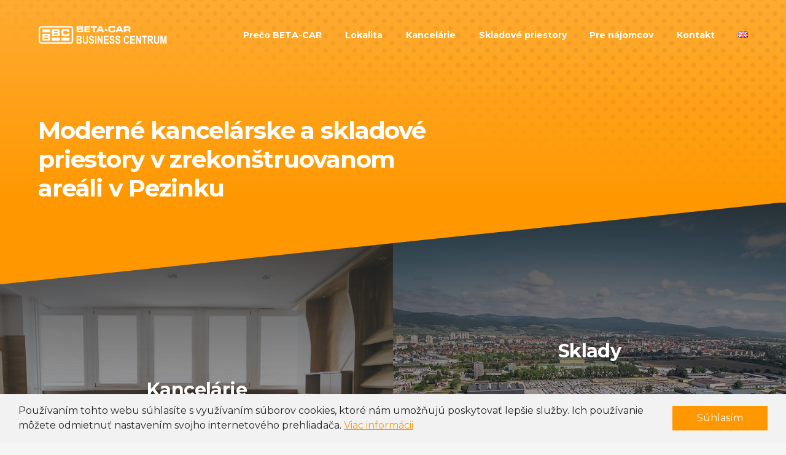

--- FILE ---
content_type: text/html; charset=UTF-8
request_url: http://betacar.sk/
body_size: 38128
content:
<!DOCTYPE html>
<html "" >

<head>




    <meta http-equiv="Content-Type" content="text/html; charset=utf-8">


    <title>Betacar &#8211; Moderné kancelárske a skladové  priestory v zrekonštruovanom  areáli v Pezinku</title>
<link rel='dns-prefetch' href='//s.w.org' />
		<script type="text/javascript">
			window._wpemojiSettings = {"baseUrl":"https:\/\/s.w.org\/images\/core\/emoji\/11\/72x72\/","ext":".png","svgUrl":"https:\/\/s.w.org\/images\/core\/emoji\/11\/svg\/","svgExt":".svg","source":{"concatemoji":"http:\/\/betacar.sk\/wp-includes\/js\/wp-emoji-release.min.js?ver=4.9.28"}};
			!function(e,a,t){var n,r,o,i=a.createElement("canvas"),p=i.getContext&&i.getContext("2d");function s(e,t){var a=String.fromCharCode;p.clearRect(0,0,i.width,i.height),p.fillText(a.apply(this,e),0,0);e=i.toDataURL();return p.clearRect(0,0,i.width,i.height),p.fillText(a.apply(this,t),0,0),e===i.toDataURL()}function c(e){var t=a.createElement("script");t.src=e,t.defer=t.type="text/javascript",a.getElementsByTagName("head")[0].appendChild(t)}for(o=Array("flag","emoji"),t.supports={everything:!0,everythingExceptFlag:!0},r=0;r<o.length;r++)t.supports[o[r]]=function(e){if(!p||!p.fillText)return!1;switch(p.textBaseline="top",p.font="600 32px Arial",e){case"flag":return s([55356,56826,55356,56819],[55356,56826,8203,55356,56819])?!1:!s([55356,57332,56128,56423,56128,56418,56128,56421,56128,56430,56128,56423,56128,56447],[55356,57332,8203,56128,56423,8203,56128,56418,8203,56128,56421,8203,56128,56430,8203,56128,56423,8203,56128,56447]);case"emoji":return!s([55358,56760,9792,65039],[55358,56760,8203,9792,65039])}return!1}(o[r]),t.supports.everything=t.supports.everything&&t.supports[o[r]],"flag"!==o[r]&&(t.supports.everythingExceptFlag=t.supports.everythingExceptFlag&&t.supports[o[r]]);t.supports.everythingExceptFlag=t.supports.everythingExceptFlag&&!t.supports.flag,t.DOMReady=!1,t.readyCallback=function(){t.DOMReady=!0},t.supports.everything||(n=function(){t.readyCallback()},a.addEventListener?(a.addEventListener("DOMContentLoaded",n,!1),e.addEventListener("load",n,!1)):(e.attachEvent("onload",n),a.attachEvent("onreadystatechange",function(){"complete"===a.readyState&&t.readyCallback()})),(n=t.source||{}).concatemoji?c(n.concatemoji):n.wpemoji&&n.twemoji&&(c(n.twemoji),c(n.wpemoji)))}(window,document,window._wpemojiSettings);
		</script>
		<style type="text/css">
img.wp-smiley,
img.emoji {
	display: inline !important;
	border: none !important;
	box-shadow: none !important;
	height: 1em !important;
	width: 1em !important;
	margin: 0 .07em !important;
	vertical-align: -0.1em !important;
	background: none !important;
	padding: 0 !important;
}
</style>
<link rel='stylesheet' id='main-style-css'  href='http://betacar.sk/wp-content/themes/betacar/public/css/main.min.css?ver=1569927717' type='text/css' media='all' />
<link rel='https://api.w.org/' href='http://betacar.sk/wp-json/' />
<link rel="EditURI" type="application/rsd+xml" title="RSD" href="http://betacar.sk/xmlrpc.php?rsd" />
<link rel="wlwmanifest" type="application/wlwmanifest+xml" href="http://betacar.sk/wp-includes/wlwmanifest.xml" /> 
<meta name="generator" content="WordPress 4.9.28" />
<link rel="canonical" href="http://betacar.sk/" />
<link rel='shortlink' href='http://betacar.sk/' />
<link rel="alternate" type="application/json+oembed" href="http://betacar.sk/wp-json/oembed/1.0/embed?url=http%3A%2F%2Fbetacar.sk%2F" />
<link rel="alternate" type="text/xml+oembed" href="http://betacar.sk/wp-json/oembed/1.0/embed?url=http%3A%2F%2Fbetacar.sk%2F&#038;format=xml" />
        <script type="text/javascript">
        var ajaxurl = 'http://betacar.sk/wp-admin/admin-ajax.php';
        </script>
    <link rel="alternate" href="http://betacar.sk/" hreflang="sk" />
<link rel="alternate" href="http://betacar.sk/en/" hreflang="en" />
<link rel="icon" href="http://betacar.sk/wp-content/uploads/2018/08/cropped-favico-32x32.png" sizes="32x32" />
<link rel="icon" href="http://betacar.sk/wp-content/uploads/2018/08/cropped-favico-192x192.png" sizes="192x192" />
<link rel="apple-touch-icon-precomposed" href="http://betacar.sk/wp-content/uploads/2018/08/cropped-favico-180x180.png" />
<meta name="msapplication-TileImage" content="http://betacar.sk/wp-content/uploads/2018/08/cropped-favico-270x270.png" />


    <link rel="shortcut icon" href="http://betacar.sk/wp-content/themes/betacar/public/i/favico.png?v=1.0">
    <meta name="viewport" content="width=device-width, initial-scale=1.0, user-scalable=no">

    
    <link href="https://fonts.googleapis.com/css?family=Montserrat:400,700&amp;subset=latin-ext" rel="stylesheet">
	<script src="https://www.google.com/recaptcha/api.js" async defer></script>

</head>
<body>




<!-- Facebook JS SDK -->
<div id="fb-root"></div>
<!-- /Facebook JS SDK -->
<div class="cookie-message js-cookies">
    <p class="cookie-message__text">Používaním tohto webu súhlasíte s využívaním súborov cookies, ktoré nám umožňujú poskytovať lepšie služby. Ich používanie môžete odmietnuť nastavením svojho internetového prehliadača. <a href="http://betacar.sk/wp-content/uploads/2018/10/cookie-policy.pdf" target="_blank">Viac informácii</a></p>
    <button class="cookie-message__button js-cookies__agree">Súhlasím</button>
</div>

<div class="virtual-anchor virtual-anchor--3" id="home"></div>
<div class="master-wrapper">


<nav class="menu">
    <div class="container menu__container">
        <a href="#home" class="menu__logo"></a>

        <ul id="menu-primary-menu" class="menu__submenu"><li id="menu-item-13" class="menu-item menu-item-type-custom menu-item-object-custom menu-item-13"><a href="#preco">Prečo BETA-CAR</a></li>
<li id="menu-item-14" class="menu-item menu-item-type-custom menu-item-object-custom menu-item-14"><a href="#lokalita">Lokalita</a></li>
<li id="menu-item-15" class="menu-item menu-item-type-custom menu-item-object-custom menu-item-15"><a href="#kancelarie">Kancelárie</a></li>
<li id="menu-item-16" class="menu-item menu-item-type-custom menu-item-object-custom menu-item-16"><a href="#sklady">Skladové priestory</a></li>
<li id="menu-item-286" class="menu-item menu-item-type-custom menu-item-object-custom menu-item-286"><a href="#prenajomcov">Pre nájomcov</a></li>
<li id="menu-item-17" class="menu-item menu-item-type-custom menu-item-object-custom menu-item-17"><a href="#kontakt">Kontakt</a></li>
<li id="menu-item-282-en" class="lang-item lang-item-6 lang-item-en menu-item menu-item-type-custom menu-item-object-custom menu-item-282-en"><a href="http://betacar.sk/en/" hreflang="en-GB" lang="en-GB"><img src="[data-uri]" title="English" alt="English" /></a></li>
</ul>
        <div class="menu__hamburger">
            <div class="menu__hamburger-icon">
                <div class="menu__hamburger-icon--1"></div>
                <div class="menu__hamburger-icon--2"></div>
                <div class="menu__hamburger-icon--3"></div>
            </div>
        </div>
    </div>
</nav>
<section class="section-intro">
    <div class="section-intro__holder">
        <div class="container section-intro__container">
            <h1 class="heading-1">Moderné kancelárske a skladové <br>priestory v zrekonštruovanom <br>areáli v Pezinku</h1>
        </div>
    </div>
    <div class="main-offer">
        <svg class="main-offer__mask-top" xmlns="http://www.w3.org/2000/svg" viewBox="0 0 100 100" preserveAspectRatio="none">
            <polygon points="0,0 100,0 0,100"></polygon>
        </svg>
        <div class="main-offer__type">
            <div class="main-offer__outline-holder">
                <a href="#kancelarie" class="main-offer__outline main-offer__outline--offices">
                    <span class="main-offer__text">Kancelárie</span>
                </a>
                <a href="#sklady" class="main-offer__outline main-offer__outline--warehouse">
                    <span class="main-offer__text">Sklady</span>
                </a>
            </div>
            <div class="main-offer__item main-offer__item--offices">
                <img src="http://betacar.sk/wp-content/uploads/2018/10/1.jpg" alt="">
            </div>
            <div class="main-offer__item main-offer__item--warehouse">
                <img src="http://betacar.sk/wp-content/uploads/2018/10/DJI_0045-5.jpg" alt="">
            </div>
        </div>
        <div class="main-offer__mask-bottom"></div>
    </div>
</section>
<section class="section-reasons" style="background-image: url(http://betacar.sk/wp-content/uploads/2018/08/map.jpg);">
    <div class="virtual-anchor virtual-anchor--1" id="preco"></div>
    <div class="container section-reasons__container">
        <h2 class="heading-2">Prečo si vybrať priestory v BBC?</h2>
        <div class="reasons">
                <div class="reasons__box reasons__box--1" style="background-image: linear-gradient(to bottom,rgba(36,36,36,.54) 0,rgba(36,36,36,.54) 50%,rgba(36,36,36,.8) 100%), url(http://betacar.sk/wp-content/uploads/2018/08/reasons__box-1.jpg);" >
                    <p class="reasons__text">Ideálna lokalita s dobrou dostupnosťou do Bratislavy</p>
                </div>
                <div class="reasons__box reasons__box--2" style="background-image: linear-gradient(to bottom,rgba(36,36,36,.54) 0,rgba(36,36,36,.54) 50%,rgba(36,36,36,.8) 100%), url(http://betacar.sk/wp-content/uploads/2018/08/reasons__box-2.jpg);" >
                    <p class="reasons__text">Výhodná cena a podmienky prenájmu</p>
                </div>
                <div class="reasons__box reasons__box--3" style="background-image: linear-gradient(to bottom,rgba(36,36,36,.54) 0,rgba(36,36,36,.54) 50%,rgba(36,36,36,.8) 100%), url(http://betacar.sk/wp-content/uploads/2018/08/reasons__box-3.jpg);" >
                    <p class="reasons__text">Flexibilita a možnosť škálovania vášho biznisu</p>
                </div>
                <div class="reasons__box reasons__box--4" style="background-image: linear-gradient(to bottom,rgba(36,36,36,.54) 0,rgba(36,36,36,.54) 50%,rgba(36,36,36,.8) 100%), url(http://betacar.sk/wp-content/uploads/2018/10/Beta-Car-13.jpg);" >
                    <p class="reasons__text">Dostatok parkovacích miest pre váš biznis</p>
                </div>
                <div class="reasons__box reasons__box--5" style="background-image: linear-gradient(to bottom,rgba(36,36,36,.54) 0,rgba(36,36,36,.54) 50%,rgba(36,36,36,.8) 100%), url(http://betacar.sk/wp-content/uploads/2018/10/betacar-train-1.jpg);" >
                    <p class="reasons__text">Vlastná železničná vlečka s každodennou obsluhou s napojením na trať BA – TT</p>
                </div>
        </div>
        <div class="map-description">
            <div class="virtual-anchor virtual-anchor--2" id="lokalita"></div>
            <div class="map-description__holder">
                <h2 class="heading-2">Výhodná lokalita <br>v priemyselnej zóne <br>Pezinka</h2>
                <p class="paragraph">Pezinok sa nachádza iba 20 km od Bratislavy, so skvelou dostupnosťou a bezproblémovým parkovaním. Priestory areálu BETA-CAR (bývalá drevárska fabrika známa pod názvom Drevokombinát) sa nachádzajú na Drevárskej ulici číslo 23.</p>
                <a href="https://www.google.sk/maps/place/Beta+-+Car+s.r.o./@48.2779357,17.262837,17z/data=!3m1!4b1!4m5!3m4!1s0x476c9094d977c645:0x9a47dd7c57f1ea7c!8m2!3d48.2779357!4d17.2650257" target="_blank" class="button button--cta">Zobraziť na mape</a>
            </div>
        </div>
        <div id="scroll-to" class="advantages">
                <div class="advantages__item">
                    <p class="advantages__value js-number-1" data-number="30">0</p>
                    <p class="advantages__description">minút jazdy <br>od centra Bratislavy</p>
                </div>
                <div class="advantages__item">
                    <p class="advantages__value js-number-2" data-number="5">0</p>
                    <p class="advantages__description">minút chôdze <br>od najbližšej MHD</p>
                </div>
                <div class="advantages__item">
                    <p class="advantages__value js-number-3" data-number="185">0</p>
                    <p class="advantages__description">parkovacích miest <br>k prenájmu</p>
                </div>
                <div class="advantages__item">
                    <p class="advantages__value js-number-4" data-number="60">0</p>
                    <p class="advantages__description">minút k hraniciam <br>s CZ, AT a HU</p>
                </div>
        </div>
    </div>
</section>
<section class="section-office" id="kancelarie">
    <div class="section-office__data" style="background-image: linear-gradient(to right,rgba(36,36,36,.83) 0,rgba(36,36,36,.12) 100%), url(http://betacar.sk/wp-content/uploads/2018/10/Beta-Car-24-2.jpg);">
        <svg class="section-office__mask-top" xmlns="http://www.w3.org/2000/svg" viewBox="0 0 100 100" preserveAspectRatio="none">
            <polygon points="0,0 100,0 0,100"></polygon>
        </svg>
        <div class="container section-office__container">
            <div class="section-office__holder">
                <h2 class="heading-2">Moderné kancelárske priestory v administratívnej budove</h2>
                <p class="paragraph">Ponúkame na dlhodobý prenájom kancelárske priestory, ktoré sa nachádzajú v šesť podlažnej budove v areáli BETA-CAR a sú kompletne zrekonštruované. Kancelárie ponúkame s nábytkom aj bez, s telefónnou ústredňou, internetom a počítačovou sieťou. K dispozícii je aj 24 hod. strážna služba.</p>
                <a href="#kancelarie-plan" target="" class="button button--cta">Mám záujem</a>
            </div>
        </div>
    </div>
    <div class="section-office__mask-bottom"></div>
</section>
<section class="section-floor" id="">
    <div class="virtual-anchor virtual-anchor--4" id="kancelarie-plan"></div>
    <div class="container section-floor__container">
        <div class="legend-holder">
            <div class="legend-holder__heading">
                <h2 class="heading-2">Priestory k prenájmu</h2>
            </div>
            <div class="legend-holder__legend js-legend">
                <ul class="legend">
                    <li class="legend__item">
                        <div class="legend__dot legend__dot--1"></div>
                        <p class="legend__text">Voľné</p>
                    </li>
                    <li class="legend__item">
                        <div class="legend__dot legend__dot--2"></div>
                        <p class="legend__text">Obsadené</p>
                    </li>
                </ul>
            </div>
        </div>
        <div class="floors-plans js-floor-plans">
            <div class="floors-plans__sketch">
                <div class="floors-plans__back js-floorplans-back" title="Späť na výber podlažia"></div>
                <div class="floors-plans__sketch-content js-sketch-content">
                    <div id="mapsvg-175" class="mapsvg"></div>
                </div>
                <div class="floors-plans__sketch-content js-sketch-content">
                    <div id="mapsvg-176" class="mapsvg"></div>
                </div>
                <div class="floors-plans__sketch-content js-sketch-content">
                    <div id="mapsvg-177" class="mapsvg"></div>
                </div>
                <div class="floors-plans__sketch-content js-sketch-content">
                    <div id="mapsvg-178" class="mapsvg"></div>
                </div>
                <div class="floors-plans__sketch-content js-sketch-content">
                    <div id="mapsvg-179" class="mapsvg"></div>
                </div>
                <div class="floors-plans__sketch-content js-sketch-content">
                    <div id="mapsvg-180" class="mapsvg"></div>
                </div>
                <div class="floors-plans__sketch-content js-sketch-content">
                    <div id="mapsvg-77" class="mapsvg"></div>
                </div>
                <div class="floors-plans__sketch-content js-sketch-content">
                    <div id="mapsvg-222" class="mapsvg"></div>
                </div>
                <div class="floors-plans__sketch-content js-sketch-content">
                    <div id="mapsvg-220" class="mapsvg"></div>
                </div>
                <div class="floors-plans__sketch-content js-sketch-content">
                    Map not found, please check "id" parameter in your shortcode.
                </div>

            </div>
            <div class="floors-plans__list">
                <div class="floors-plans__list-item js-floor-item">
                    <p class="floors-plans__list-label">AB 6. poschodie</p>
                    <p class="floors-plans__list-total-area">211 m<sup>2</sup></p>
                </div>
                <div class="floors-plans__list-item js-floor-item">
                    <p class="floors-plans__list-label">AB 5. poschodie</p>
                    <p class="floors-plans__list-total-area">199 m<sup>2</sup></p>
                </div>
                <div class="floors-plans__list-item js-floor-item">
                    <p class="floors-plans__list-label">AB 4. poschodie</p>
                    <p class="floors-plans__list-total-area">200 m<sup>2</sup></p>
                </div>
                <div class="floors-plans__list-item js-floor-item">
                    <p class="floors-plans__list-label">AB 3. poschodie</p>
                    <p class="floors-plans__list-total-area">197 m<sup>2</sup></p>
                </div>
                <div class="floors-plans__list-item js-floor-item">
                    <p class="floors-plans__list-label">AB 2. poschodie</p>
                    <p class="floors-plans__list-total-area">197 m<sup>2</sup></p>
                </div>
                <div class="floors-plans__list-item js-floor-item">
                    <p class="floors-plans__list-label">AB 1. poschodie</p>
                    <p class="floors-plans__list-total-area">739 m<sup>2</sup></p>
                </div>
                <div class="floors-plans__list-item js-floor-item">
                    <p class="floors-plans__list-label">AB Prízemie</p>
                    <p class="floors-plans__list-total-area">346 m<sup>2</sup></p>
                </div>
                <div class="floors-plans__list-item js-floor-item">
                    <p class="floors-plans__list-label">hala H 1. poschodie</p>
                    <p class="floors-plans__list-total-area">397 m<sup>2</sup></p>
                </div>
                <div class="floors-plans__list-item js-floor-item">
                    <p class="floors-plans__list-label">hala H prízemie</p>
                    <p class="floors-plans__list-total-area">147 m<sup>2</sup></p>
                </div>
                <div class="floors-plans__list-item">
                    <p class="floors-plans__list-label">Výmera kancelárií k prenájmu</p>
                    <p class="floors-plans__list-total-area">2633 m<sup>2</sup></p>
                </div>
            </div>
        </div>
        <div class="floors active js-floors">
                <div class="floors__row js-floor-select">
                    <p class="floors__label">AB 6. poschodie</p>
                    <div class="floors__holder">
                        <div class="floors__area floors__area--small"></div>
                    </div>
                    <p class="floors__total-area">211 m<sup>2</sup></p>
                </div>
                <div class="floors__row js-floor-select">
                    <p class="floors__label">AB 5. poschodie</p>
                    <div class="floors__holder">
                        <div class="floors__area floors__area--small"></div>
                    </div>
                    <p class="floors__total-area">199 m<sup>2</sup></p>
                </div>
                <div class="floors__row js-floor-select">
                    <p class="floors__label">AB 4. poschodie</p>
                    <div class="floors__holder">
                        <div class="floors__area floors__area--small"></div>
                    </div>
                    <p class="floors__total-area">200 m<sup>2</sup></p>
                </div>
                <div class="floors__row js-floor-select">
                    <p class="floors__label">AB 3. poschodie</p>
                    <div class="floors__holder">
                        <div class="floors__area floors__area--small"></div>
                    </div>
                    <p class="floors__total-area">197 m<sup>2</sup></p>
                </div>
                <div class="floors__row js-floor-select">
                    <p class="floors__label">AB 2. poschodie</p>
                    <div class="floors__holder">
                        <div class="floors__area floors__area--small"></div>
                    </div>
                    <p class="floors__total-area">197 m<sup>2</sup></p>
                </div>
                <div class="floors__row js-floor-select">
                    <p class="floors__label">AB 1. poschodie</p>
                    <div class="floors__holder">
                        <div class="floors__area floors__area--large"></div>
                    </div>
                    <p class="floors__total-area">739 m<sup>2</sup></p>
                </div>
                <div class="floors__row js-floor-select">
                    <p class="floors__label">AB Prízemie</p>
                    <div class="floors__holder">
                        <div class="floors__area floors__area--large"></div>
                    </div>
                    <p class="floors__total-area">346 m<sup>2</sup></p>
                </div>
                <div class="floors__row js-floor-select">
                    <p class="floors__label">hala H 1. poschodie</p>
                    <div class="floors__holder">
                        <div class="floors__area floors__area--large"></div>
                    </div>
                    <p class="floors__total-area">397 m<sup>2</sup></p>
                </div>
                <div class="floors__row js-floor-select">
                    <p class="floors__label">hala H prízemie</p>
                    <div class="floors__holder">
                        <div class="floors__area floors__area--large"></div>
                    </div>
                    <p class="floors__total-area">147 m<sup>2</sup></p>
                </div>
            <div class="floors__row">
                <p class="floors__label">Výmera kancelárií k prenájmu</p>
                <p class="floors__total-area">2633 m<sup>2</sup></p>
            </div>
        </div>
        <h2 class="heading-2"></h2>
        <div class="legend-holder">

        </div>

        <h2 class="heading-2">Galéria kancelárskych priestorov</h2>
        <div class="gallery js-gallery-1">
            <a class="gallery__tile" href="http://betacar.sk/wp-content/uploads/2018/10/1-1153x768.jpg">
                <img src="http://betacar.sk/wp-content/uploads/2018/10/1-1153x768.jpg" alt="">
            </a>
            <a class="gallery__tile gallery__tile--large" href="http://betacar.sk/wp-content/uploads/2018/10/Beta-Car-45-1152x768.jpg">
                <img src="http://betacar.sk/wp-content/uploads/2018/10/Beta-Car-45-1152x768.jpg" alt="">
            </a>
            <a class="gallery__tile" href="http://betacar.sk/wp-content/uploads/2018/10/Beta-Car-26-1152x768.jpg">
                <img src="http://betacar.sk/wp-content/uploads/2018/10/Beta-Car-26-1152x768.jpg" alt="">
            </a>
            <a class="gallery__tile gallery__tile--large" href="http://betacar.sk/wp-content/uploads/2018/10/Beta-Car-20-1152x768.jpg">
                <img src="http://betacar.sk/wp-content/uploads/2018/10/Beta-Car-20-1152x768.jpg" alt="">
            </a>
            <a class="gallery__tile" href="http://betacar.sk/wp-content/uploads/2018/10/MG_6261-512x768.jpg">
                <img src="http://betacar.sk/wp-content/uploads/2018/10/MG_6261-512x768.jpg" alt="">
            </a>
            <a class="gallery__tile" href="http://betacar.sk/wp-content/uploads/2018/10/Beta-Car-28-1152x768.jpg">
                <img src="http://betacar.sk/wp-content/uploads/2018/10/Beta-Car-28-1152x768.jpg" alt="">
            </a>
        </div>
    </div>
</section>
<section class="section-warehouse" id="sklady">
    <div class="section-warehouse__data" style="background-image: linear-gradient(to right,rgba(36,36,36,.12) 0,rgba(36,36,36,.83) 100%), url(http://betacar.sk/wp-content/uploads/2018/10/Beta-Car-38.jpg);">
        <svg class="section-warehouse__mask-top" xmlns="http://www.w3.org/2000/svg" viewBox="0 0 100 100" preserveAspectRatio="none">
            <polygon points="0,0 100,0 100,100"></polygon>
        </svg>
        <div class="container section-warehouse__container">
            <div class="section-warehouse__holder">
                <h2 class="heading-2">Flexibilné skladové priestory a parkovacie plochy</h2>
                <p class="paragraph">Okrem kancelárskych priestorov ponúkame na prenájom aj haly, sklady a spevnené plochy. Priestory sa nachádzajú v uzatvorenom stráženom areáli a je k nim bezproblémový prístup dopravy. Dostupnosť na diaľnicu D1 iba 11 km.</p>
                <a href="#sklady-plan" target="" class="button button--cta">Mám záujem</a>
            </div>
        </div>
    </div>
    <div class="section-warehouse__mask-bottom"></div>
</section>
<section class="section-plans" id="">
    <div class="virtual-anchor virtual-anchor--5" id="sklady-plan"></div>
    <div class="container section-plans__container">
        <h2 class="heading-2 heading-2--limited-width section-plans__heading">Sklady a parkovacie plochy k prenájmu</h2>

        <div class="section-plans__ground-plan"> <div id="mapsvg-312" class="mapsvg"></div></div>    


        <h2 class="heading-2">Galéria skladov a parkovacích plôch</h2>
        <div class="gallery js-gallery-2">

            <a class="gallery__tile" href="http://betacar.sk/wp-content/uploads/2018/10/Beta-Car-2-1-1152x768.jpg">
                <img src="http://betacar.sk/wp-content/uploads/2018/10/Beta-Car-2-1-1152x768.jpg" alt="">
            </a>
            <a class="gallery__tile" href="http://betacar.sk/wp-content/uploads/2018/10/Beta-Car-30-512x768.jpg">
                <img src="http://betacar.sk/wp-content/uploads/2018/10/Beta-Car-30-512x768.jpg" alt="">
            </a>
            <a class="gallery__tile gallery__tile--large" href="http://betacar.sk/wp-content/uploads/2018/10/DJI_0186-6-1026x768.jpg">
                <img src="http://betacar.sk/wp-content/uploads/2018/10/DJI_0186-6-1026x768.jpg" alt="">
            </a>
            <a class="gallery__tile" href="http://betacar.sk/wp-content/uploads/2018/10/DJI_0239-8-1026x768.jpg">
                <img src="http://betacar.sk/wp-content/uploads/2018/10/DJI_0239-8-1026x768.jpg" alt="">
            </a>
            <a class="gallery__tile gallery__tile--large" href="http://betacar.sk/wp-content/uploads/2018/10/Beta-Car-13-1152x768.jpg">
                <img src="http://betacar.sk/wp-content/uploads/2018/10/Beta-Car-13-1152x768.jpg" alt="">
            </a>
            <a class="gallery__tile gallery__tile-text" href="http://betacar.sk/wp-content/uploads/2018/10/Beta-Car-41-512x768.jpg">
                <p id="js-hidden-gallery-text">Viac fotiek / More photos</p>
                <img src="http://betacar.sk/wp-content/uploads/2018/10/Beta-Car-41-512x768.jpg" alt="">
            </a>
            <a class="js-hidden-gallery" style="display: none;" href="http://betacar.sk/wp-content/uploads/2018/10/Beta-Car-12-1152x768.jpg">
            </a>
            <a class="js-hidden-gallery" style="display: none;" href="http://betacar.sk/wp-content/uploads/2018/10/Beta-Car-13-1-1152x768.jpg">
            </a>
            <a class="js-hidden-gallery" style="display: none;" href="http://betacar.sk/wp-content/uploads/2018/10/betacar-train-1-1152x768.jpg">
            </a>
            <a class="js-hidden-gallery" style="display: none;" href="http://betacar.sk/wp-content/uploads/2018/10/Beta-Car-18-1152x768.jpg">
            </a>
            <a class="js-hidden-gallery" style="display: none;" href="http://betacar.sk/wp-content/uploads/2018/10/Beta-Car-29-1152x768.jpg">
            </a>
            <a class="js-hidden-gallery" style="display: none;" href="http://betacar.sk/wp-content/uploads/2018/10/Beta-Car-33-512x768.jpg">
            </a>
            <a class="js-hidden-gallery" style="display: none;" href="http://betacar.sk/wp-content/uploads/2018/10/Beta-Car-34-1152x768.jpg">
            </a>
            <a class="js-hidden-gallery" style="display: none;" href="http://betacar.sk/wp-content/uploads/2018/10/Beta-Car-35-1152x768.jpg">
            </a>
            <a class="js-hidden-gallery" style="display: none;" href="http://betacar.sk/wp-content/uploads/2018/10/Beta-Car-40-1152x768.jpg">
            </a>
            <a class="js-hidden-gallery" style="display: none;" href="http://betacar.sk/wp-content/uploads/2018/10/Beta-Car-41-1-512x768.jpg">
            </a>
            <a class="js-hidden-gallery" style="display: none;" href="http://betacar.sk/wp-content/uploads/2018/10/Beta-Car-44-512x768.jpg">
            </a>
            <a class="js-hidden-gallery" style="display: none;" href="http://betacar.sk/wp-content/uploads/2018/10/Beta-Car-45-1-1152x768.jpg">
            </a>
            <a class="js-hidden-gallery" style="display: none;" href="http://betacar.sk/wp-content/uploads/2018/10/DJI_0025-4-1367x768.jpg">
            </a>
            <a class="js-hidden-gallery" style="display: none;" href="http://betacar.sk/wp-content/uploads/2018/10/DJI_0045-5-1-1367x768.jpg">
            </a>
            <a class="js-hidden-gallery" style="display: none;" href="http://betacar.sk/wp-content/uploads/2018/10/DJI_0186-6-1-1026x768.jpg">
            </a>
            <a class="js-hidden-gallery" style="display: none;" href="http://betacar.sk/wp-content/uploads/2018/10/DJI_0210-7-1025x768.jpg">
            </a>
            <a class="js-hidden-gallery" style="display: none;" href="http://betacar.sk/wp-content/uploads/2018/10/DJI_0239-8-1-1026x768.jpg">
            </a>
            <a class="js-hidden-gallery" style="display: none;" href="http://betacar.sk/wp-content/uploads/2018/10/DJI_0249-9-1026x768.jpg">
            </a>

        </div>
    </div>
</section>
<section class="section-general 
                                
                                
                                section-general--no-padding"
                                style="background-image: url();">
    <div class="container section-general__container">
        <div class="section-general__text-holder">
            <h2 class="heading-2"><div id="prenajomcov">  </div><br>Pre nájomcov</h2>
            <p class="paragraph">Záväzné pravidlá pre administratívnu budovu 12/2025 si môžete stiahnuť <a href="https://betacar.sk/doc/Zavazne%20Pravidla_pre%20admin%20budova%2012_2025.pdf">tu</a><br>Záväzné pravidlá pre objekty 12/2025 si môžete stiahnuť <a href="https://betacar.sk/doc/Zavazne%20Pravidla_pre%20objekty%2012_2025.pdf">tu</a></p>
        </div>
    </div>
</section><footer class="footer" id="kontakt">
    <div class="footer__top">
        <div class="container footer__top-container">
            <div class="contact">
                <div class="contact__box">
                    <h3 class="heading-3">KONTAKTY</h3>
                    <p class="paragraph paragraph__no-margin-bottom">
                        <strong>BETA - CAR s.r.o.</strong>
                    </p>
                    <p class="paragraph paragraph__no-margin-bottom">Drevárska 23, 902 01 Pezinok</p>
                    <p class="paragraph">
                        <a href="tel:+421 33 641 1193">Tel: +421 33 641 1193</a><br>
                        <a href="mailto:skladan@betacar.sk">betacar@betacar.sk</a>
                    </p>
                    <p class="paragraph paragraph__no-margin-bottom">Nájom:</p>
                    <p class="paragraph">
                        <a href="tel:+421 918 793 482">+421 918 793 482</a><br>
                        <a href="mailto:najom@betacar.sk">najom@betacar.sk</a>
                    </p>
                    <p class="paragraph paragraph__no-margin-bottom">Ekonomické oddelenie:</p>
                    <p class="paragraph">
                        <a href="tel:+421 33 640 5641">+421 33 640 5641</a><br>
                        <a href="mailto:faktury@betacar.sk">faktury@betacar.sk</a>
                    </p>
                </div>
                <div class="contact__box">

                    <!-- HTML Forms v1.5.1 - https://wordpress.org/plugins/html-forms/ -->
<form method="post"  class="hf-form hf-form-54 " data-id="54" data-title="Kontakt" data-slug="kontakt" data-message-success="Vaša správa bola úspešne odoslaná." data-message-invalid-email="Prosím, zadajte email v správnom tvare." data-message-required-field-missing="Prosím, vyplnte všetky povinné polia." data-message-error="Vyskytla sa chyba."><input type="hidden" name="_hf_form_id" value="54" /><div style="display: none;"><input type="text" name="_hf_h54" value="" /></div><div class="hf-fields-wrap"><!--p class="hf-message hf-message-required-field-missing">Prosím vyplňte všetky polia.</p-->
<div class="input-row">
    <div class="input-row__box">
        <input class="styled-input" type="text" placeholder="Spoločnosti / Company" name="COMPANY">
        <input class="styled-input" type="text" placeholder="Meno / Name" name="NAME" required> <!-- error -->
        <!--p class="error-description">Toto pole je povinné</p-->
        <input class="styled-input" type="email" placeholder="E-mail" name="EMAIL" required>
        <input class="styled-input" type="number" min="0" placeholder="Tel. číslo / Tel. number" name="PHONE" required>
        <select class="styled-select" name="OPTIONS" required>
            <option>Zaujímam sa o: / I am interested on:</option>
            <option>Kancelárske priestory / Offices</option>
            <option>Skladové priestory / Warehousess</option>
            <option>Oboje / Both</option>
          <option>Iné / Other</option>
        </select>
    </div>
    <div class="input-row__box">
        <textarea class="styled-textarea" placeholder="Vaša správa / Your message" name="MESSAGE" required></textarea>
    </div>
</div>
<div class="custom-label">
    <div class="custom-label__checkbox js-custom-label-trigger"></div>
    <input class="custom-label__checkbox-hidden" type="checkbox" name="CHECKBOX" required>
    <label class="custom-label__description">
        <span class="js-custom-label-trigger">Súhlasím so spracovaním osobných údajov. / I agree with privacy statement</span>
        <a target="_blank" href="http://betacar.sk/wp-content/uploads/2018/10/cookie-policy.pdf">Viac informácií / More information</a>
    </label>
</div>
<div class="button-holder button-holder--right">
    <button type="submit" class="button button--cta">Odoslať / To send</button>
</div><noscript>Please enable JavaScript for this form to work.</noscript></div></form><!-- / HTML Forms -->


                </div>
            </div>
        </div>
    </div>

    <script src='https://api.tiles.mapbox.com/mapbox-gl-js/v0.50.0/mapbox-gl.js'></script>
    <link href='https://api.tiles.mapbox.com/mapbox-gl-js/v0.50.0/mapbox-gl.css' rel='stylesheet'>
    <style>
        #map { top:0; bottom:0; width:100%; height: 400px; }
    </style>
    <div id='map'></div>
    <script>
        mapboxgl.accessToken = 'pk.eyJ1IjoiYmV0YWNhciIsImEiOiJjam8wNHBkd24waHR6M2ptYm92a2YwZno5In0.QwTKM2xdMcFNPsghCUpTGQ';
        var map = new mapboxgl.Map({
            container: 'map', // container id
            style: 'mapbox://styles/betacar/cjo04qtir0b8y2rsfa36y4wbv', // stylesheet location
            center: [17.2652, 48.278], // starting position [lng, lat]
            zoom: 14 // starting zoom
        });

        map.on('click','click-area', function(e) {
            window.open('https://www.google.sk/maps/place/Beta+-+Car+s.r.o./@48.2779357,17.262837,17z/data=!3m1!4b1!4m5!3m4!1s0x476c9094d977c645:0x9a47dd7c57f1ea7c!8m2!3d48.2779357!4d17.2650257','_blank')
        });
        map.on('mouseenter','click-area',function (e) {
            jQuery('.mapboxgl-canvas').eq(0).css({'cursor':'pointer'})
        });
        map.on('mouseleave','click-area',function (e) {
            jQuery('.mapboxgl-canvas').eq(0).css({'cursor':'grab'})
        });
    </script>



    <div class="footer__bottom">
        <div class="container footer__bottom-container">
            <a href="#home" class="footer__bottom-logo"></a>
            <p class="footer__bottom-copyright">&copy; 2026 BETA-CAR s.r.o.</p>
            <a href="http://betacar.sk/wp-content/uploads/2018/10/cookie-policy.pdf" class="footer__bottom-privacy">Podmienky ochrany súkromia</a>
        </div>
    </div>
</footer>
</div>
    <script src="https://unpkg.com/tippy.js@3/dist/tippy.all.min.js"></script>
    <link rel='stylesheet' id='mapsvg-css'  href='http://betacar.sk/wp-content/plugins/codecanyon-2547255-mapsvg-responsive-vector-maps-floorplans-with-directory-search-filters/css/mapsvg.css?ver=4.0.5' type='text/css' media='all' />
<link rel='stylesheet' id='nanoscroller-css'  href='http://betacar.sk/wp-content/plugins/codecanyon-2547255-mapsvg-responsive-vector-maps-floorplans-with-directory-search-filters/css/nanoscroller.css?ver=4.9.28' type='text/css' media='all' />
<link rel='stylesheet' id='mapsvg2-css'  href='http://betacar.sk/wp-content/plugins/codecanyon-2547255-mapsvg-responsive-vector-maps-floorplans-with-directory-search-filters/mapsvg2/css/mapsvg.css?ver=4.9.28' type='text/css' media='all' />
<script type='text/javascript' src='http://betacar.sk/wp-content/themes/betacar/public/js/main.min.js?ver=1742335000'></script>
<script type='text/javascript' src='http://betacar.sk/wp-includes/js/wp-embed.min.js?ver=4.9.28'></script>
<script type='text/javascript' src='http://betacar.sk/wp-includes/js/jquery/jquery.js?ver=1.12.4'></script>
<script type='text/javascript' src='http://betacar.sk/wp-includes/js/jquery/jquery-migrate.min.js?ver=1.4.1'></script>
<script type='text/javascript' src='http://betacar.sk/wp-content/plugins/codecanyon-2547255-mapsvg-responsive-vector-maps-floorplans-with-directory-search-filters/js/jquery.mousewheel.min.js?ver=3.0.6'></script>
<script type='text/javascript' src='http://betacar.sk/wp-content/plugins/codecanyon-2547255-mapsvg-responsive-vector-maps-floorplans-with-directory-search-filters/js/handlebars.js?ver=4.0.2'></script>
<script type='text/javascript' src='http://betacar.sk/wp-content/plugins/codecanyon-2547255-mapsvg-responsive-vector-maps-floorplans-with-directory-search-filters/js/handlebars-helpers.js?ver=4.0.5'></script>
<script type='text/javascript'>
/* <![CDATA[ */
var mapsvg_paths = {"root":"\/wp-content\/plugins\/codecanyon-2547255-mapsvg-responsive-vector-maps-floorplans-with-directory-search-filters\/","templates":"\/wp-content\/plugins\/codecanyon-2547255-mapsvg-responsive-vector-maps-floorplans-with-directory-search-filters\/js\/mapsvg-admin\/templates\/","maps":"\/wp-content\/plugins\/codecanyon-2547255-mapsvg-responsive-vector-maps-floorplans-with-directory-search-filters\/maps\/","uploads":"\/wp-content\/uploads\/mapsvg\/"};
var mapsvg_paths = {"root":"\/wp-content\/plugins\/codecanyon-2547255-mapsvg-responsive-vector-maps-floorplans-with-directory-search-filters\/","templates":"\/wp-content\/plugins\/codecanyon-2547255-mapsvg-responsive-vector-maps-floorplans-with-directory-search-filters\/js\/mapsvg-admin\/templates\/","maps":"\/wp-content\/plugins\/codecanyon-2547255-mapsvg-responsive-vector-maps-floorplans-with-directory-search-filters\/maps\/","uploads":"\/wp-content\/uploads\/mapsvg\/"};
var mapsvg_paths = {"root":"\/wp-content\/plugins\/codecanyon-2547255-mapsvg-responsive-vector-maps-floorplans-with-directory-search-filters\/","templates":"\/wp-content\/plugins\/codecanyon-2547255-mapsvg-responsive-vector-maps-floorplans-with-directory-search-filters\/js\/mapsvg-admin\/templates\/","maps":"\/wp-content\/plugins\/codecanyon-2547255-mapsvg-responsive-vector-maps-floorplans-with-directory-search-filters\/maps\/","uploads":"\/wp-content\/uploads\/mapsvg\/"};
var mapsvg_paths = {"root":"\/wp-content\/plugins\/codecanyon-2547255-mapsvg-responsive-vector-maps-floorplans-with-directory-search-filters\/","templates":"\/wp-content\/plugins\/codecanyon-2547255-mapsvg-responsive-vector-maps-floorplans-with-directory-search-filters\/js\/mapsvg-admin\/templates\/","maps":"\/wp-content\/plugins\/codecanyon-2547255-mapsvg-responsive-vector-maps-floorplans-with-directory-search-filters\/maps\/","uploads":"\/wp-content\/uploads\/mapsvg\/"};
var mapsvg_paths = {"root":"\/wp-content\/plugins\/codecanyon-2547255-mapsvg-responsive-vector-maps-floorplans-with-directory-search-filters\/","templates":"\/wp-content\/plugins\/codecanyon-2547255-mapsvg-responsive-vector-maps-floorplans-with-directory-search-filters\/js\/mapsvg-admin\/templates\/","maps":"\/wp-content\/plugins\/codecanyon-2547255-mapsvg-responsive-vector-maps-floorplans-with-directory-search-filters\/maps\/","uploads":"\/wp-content\/uploads\/mapsvg\/"};
var mapsvg_paths = {"root":"\/wp-content\/plugins\/codecanyon-2547255-mapsvg-responsive-vector-maps-floorplans-with-directory-search-filters\/","templates":"\/wp-content\/plugins\/codecanyon-2547255-mapsvg-responsive-vector-maps-floorplans-with-directory-search-filters\/js\/mapsvg-admin\/templates\/","maps":"\/wp-content\/plugins\/codecanyon-2547255-mapsvg-responsive-vector-maps-floorplans-with-directory-search-filters\/maps\/","uploads":"\/wp-content\/uploads\/mapsvg\/"};
var mapsvg_paths = {"root":"\/wp-content\/plugins\/codecanyon-2547255-mapsvg-responsive-vector-maps-floorplans-with-directory-search-filters\/","templates":"\/wp-content\/plugins\/codecanyon-2547255-mapsvg-responsive-vector-maps-floorplans-with-directory-search-filters\/js\/mapsvg-admin\/templates\/","maps":"\/wp-content\/plugins\/codecanyon-2547255-mapsvg-responsive-vector-maps-floorplans-with-directory-search-filters\/maps\/","uploads":"\/wp-content\/uploads\/mapsvg\/"};
var mapsvg_paths = {"root":"\/wp-content\/plugins\/codecanyon-2547255-mapsvg-responsive-vector-maps-floorplans-with-directory-search-filters\/","templates":"\/wp-content\/plugins\/codecanyon-2547255-mapsvg-responsive-vector-maps-floorplans-with-directory-search-filters\/js\/mapsvg-admin\/templates\/","maps":"\/wp-content\/plugins\/codecanyon-2547255-mapsvg-responsive-vector-maps-floorplans-with-directory-search-filters\/maps\/","uploads":"\/wp-content\/uploads\/mapsvg\/"};
var mapsvg_paths = {"root":"\/wp-content\/plugins\/codecanyon-2547255-mapsvg-responsive-vector-maps-floorplans-with-directory-search-filters\/","templates":"\/wp-content\/plugins\/codecanyon-2547255-mapsvg-responsive-vector-maps-floorplans-with-directory-search-filters\/js\/mapsvg-admin\/templates\/","maps":"\/wp-content\/plugins\/codecanyon-2547255-mapsvg-responsive-vector-maps-floorplans-with-directory-search-filters\/maps\/","uploads":"\/wp-content\/uploads\/mapsvg\/"};
var mapsvg_paths = {"root":"\/wp-content\/plugins\/codecanyon-2547255-mapsvg-responsive-vector-maps-floorplans-with-directory-search-filters\/","templates":"\/wp-content\/plugins\/codecanyon-2547255-mapsvg-responsive-vector-maps-floorplans-with-directory-search-filters\/js\/mapsvg-admin\/templates\/","maps":"\/wp-content\/plugins\/codecanyon-2547255-mapsvg-responsive-vector-maps-floorplans-with-directory-search-filters\/maps\/","uploads":"\/wp-content\/uploads\/mapsvg\/"};
/* ]]> */
</script>
<script type='text/javascript' src='http://betacar.sk/wp-content/plugins/codecanyon-2547255-mapsvg-responsive-vector-maps-floorplans-with-directory-search-filters/js/mapsvg.min.js?ver=9.0.5'></script>
<script type='text/javascript' src='http://betacar.sk/wp-content/plugins/codecanyon-2547255-mapsvg-responsive-vector-maps-floorplans-with-directory-search-filters/js/mapsvg-admin/form.mapsvg.js?ver=4.0.5'></script>
<script type='text/javascript' src='http://betacar.sk/wp-content/plugins/codecanyon-2547255-mapsvg-responsive-vector-maps-floorplans-with-directory-search-filters/js/typeahead.bundle.min.js?ver=1.0'></script>
<script type='text/javascript' src='http://betacar.sk/wp-content/plugins/codecanyon-2547255-mapsvg-responsive-vector-maps-floorplans-with-directory-search-filters/js/mapsvg-admin/database-service.js?ver=4.0.5'></script>
<script type='text/javascript' src='http://betacar.sk/wp-content/plugins/codecanyon-2547255-mapsvg-responsive-vector-maps-floorplans-with-directory-search-filters/js/jquery.nanoscroller.min.js?ver=0.8.7'></script>
<script type='text/javascript' src='http://betacar.sk/wp-content/plugins/codecanyon-2547255-mapsvg-responsive-vector-maps-floorplans-with-directory-search-filters/mapsvg2/js/mapsvg.min.js?ver=9.0.5'></script>
<script type='text/javascript'>
/* <![CDATA[ */
var hf_js_vars = {"ajax_url":"http:\/\/betacar.sk\/wp-admin\/admin-ajax.php?action=hf_form_submit"};
/* ]]> */
</script>
<script type='text/javascript' defer src='http://betacar.sk/wp-content/plugins/html-forms/assets/js/public.js?ver=1.5.1'></script>
<script type="text/javascript">jQuery(document).ready(function(){MapSVG.version = '4.0.5';
var mapsvg_options = {markerLastID: 0,regionLastID: 0,dataLastID: 1,disableAll: false,width: 800,height: 512,lockAspectRatio: true,padding: {top: 0,left: 0,right: 0,bottom: 0},maxWidth: null,maxHeight: null,minWidth: null,minHeight: null,loadingText: "Mapa sa načitavá...",colorsIgnore: false,colors: {baseDefault: "#000000",background: "rgba(238,238,238,0)",selected: "rgba(102,102,102,0.51)",hover: "#666666",directory: "#fafafa",status: {}},regions: {'_605': {id: "_605",'id_no_spaces': "_605",data: {id: "_605",'region_title': "",status: "1",'status_text': "Enabled",name: "605",text: "",area: "49,55 m²",'id_no_spaces': "_605",title: "",fill: null}},'_601': {id: "_601",'id_no_spaces': "_601",data: {id: "_601",'region_title': "",status: "1",'status_text': "Enabled",name: "601",text: "",area: "31,06 m²",'id_no_spaces': "_601",title: "",fill: null}},'_602': {id: "_602",'id_no_spaces': "_602",data: {id: "_602",'region_title': "",status: "1",'status_text': "Enabled",name: "602",text: "",area: "30,36 m²",'id_no_spaces': "_602",title: "",fill: null}},'_603': {id: "_603",'id_no_spaces': "_603",data: {id: "_603",'region_title': "",status: "1",'status_text': "Enabled",name: "603",text: "",area: "23,58 m²",'id_no_spaces': "_603",title: "",fill: null}},'_604': {id: "_604",'id_no_spaces': "_604",data: {id: "_604",'region_title': "",status: "1",'status_text': "Enabled",name: "604",text: "",area: "27,42 m²",'id_no_spaces': "_604",title: "",fill: null}},'_606': {id: "_606",'id_no_spaces': "_606",data: {id: "_606",'region_title': "",status: "1",'status_text': "Enabled",name: "606",text: "",area: "24,59 m²",'id_no_spaces': "_606",title: "",fill: null}},'_607': {id: "_607",'id_no_spaces': "_607",data: {id: "_607",'region_title': "",status: "1",'status_text': "Enabled",name: "607",text: "",area: "24,59 m²",'id_no_spaces': "_607",title: "",fill: null}},Oval: {id: "Oval",'id_no_spaces': "Oval",data: {id: "Oval",'region_title': "",status: "0",'status_text': null,name: null,text: null,area: null,'id_no_spaces': "Oval",title: "",fill: null}},Rectangle: {id: "Rectangle",'id_no_spaces': "Rectangle",data: {id: "Rectangle",'region_title': "",status: "0",'status_text': null,name: null,text: null,area: null,'id_no_spaces': "Rectangle",title: "",fill: null}},'Strelkovnikovnica_1': {id: "Strelkovnikovnica_1",'id_no_spaces': "Strelkovnikovnica_1",data: {id: "Strelkovnikovnica_1",'region_title': "",status: "0",'status_text': "Disabled",name: "",text: "",area: "",'id_no_spaces': "Strelkovnikovnica_1",title: "",fill: null}},'Strelkovnikovnica_1-1': {id: "Strelkovnikovnica_1-1",'id_no_spaces': "Strelkovnikovnica_1-1",data: {id: "Strelkovnikovnica_1-1",'region_title': "",status: "0",'status_text': "Disabled",name: "",text: "",area: "",'id_no_spaces': "Strelkovnikovnica_1-1",title: "",fill: null}},'Strelkovnikovnica_1-1-7': {id: "Strelkovnikovnica_1-1-7",'id_no_spaces': "Strelkovnikovnica_1-1-7",data: {id: "Strelkovnikovnica_1-1-7",'region_title': "",status: "0",'status_text': "Disabled",name: "",text: "",area: "",'id_no_spaces': "Strelkovnikovnica_1-1-7",title: "",fill: null}},'Strelkovnikovnica_1-4': {id: "Strelkovnikovnica_1-4",'id_no_spaces': "Strelkovnikovnica_1-4",data: {id: "Strelkovnikovnica_1-4",'region_title': "",status: "0",'status_text': "Disabled",name: "",text: "",area: "",'id_no_spaces': "Strelkovnikovnica_1-4",title: "",fill: null}},'Strelkovnikovnica_1c': {id: "Strelkovnikovnica_1c",'id_no_spaces': "Strelkovnikovnica_1c",data: {id: "Strelkovnikovnica_1c",'region_title': "",status: "0",'status_text': "Disabled",name: "",text: "",area: "",'id_no_spaces': "Strelkovnikovnica_1c",title: "",fill: null}},'path3939': {id: "path3939",'id_no_spaces': "path3939",data: {id: "path3939",'region_title': "",status: "0",'status_text': null,name: null,text: null,area: null,'id_no_spaces': "path3939",title: "",fill: null}},'path3941': {id: "path3941",'id_no_spaces': "path3941",data: {id: "path3941",'region_title': "",status: "1",'status_text': null,name: null,text: null,area: null,'id_no_spaces': "path3941",title: "",fill: null}},'path3943': {id: "path3943",'id_no_spaces': "path3943",data: {id: "path3943",'region_title': "",status: "1",'status_text': null,name: null,text: null,area: null,'id_no_spaces': "path3943",title: "",fill: null}},'path3945': {id: "path3945",'id_no_spaces': "path3945",data: {id: "path3945",'region_title': "",status: "1",'status_text': null,name: null,text: null,area: null,'id_no_spaces': "path3945",title: "",fill: null}},'path3951': {id: "path3951",'id_no_spaces': "path3951",data: {id: "path3951",'region_title': "",status: "1",'status_text': null,name: null,text: null,area: null,'id_no_spaces': "path3951",title: "",fill: null}},'path3953': {id: "path3953",'id_no_spaces': "path3953",data: {id: "path3953",'region_title': "",status: "1",'status_text': null,name: null,text: null,area: null,'id_no_spaces': "path3953",title: "",fill: null}},'path3955': {id: "path3955",'id_no_spaces': "path3955",data: {id: "path3955",'region_title': "",status: "1",'status_text': null,name: null,text: null,area: null,'id_no_spaces': "path3955",title: "",fill: null}},'path3961': {id: "path3961",'id_no_spaces': "path3961",data: {id: "path3961",'region_title': "",status: "1",'status_text': null,name: null,text: null,area: null,'id_no_spaces': "path3961",title: "",fill: null}},'path3963': {id: "path3963",'id_no_spaces': "path3963",data: {id: "path3963",'region_title': "",status: "1",'status_text': null,name: null,text: null,area: null,'id_no_spaces': "path3963",title: "",fill: null}},'path3965': {id: "path3965",'id_no_spaces': "path3965",data: {id: "path3965",'region_title': "",status: "1",'status_text': null,name: null,text: null,area: null,'id_no_spaces': "path3965",title: "",fill: null}},'path3971': {id: "path3971",'id_no_spaces': "path3971",data: {id: "path3971",'region_title': "",status: "1",'status_text': null,name: null,text: null,area: null,'id_no_spaces': "path3971",title: "",fill: null}},'path3973': {id: "path3973",'id_no_spaces': "path3973",data: {id: "path3973",'region_title': "",status: "1",'status_text': null,name: null,text: null,area: null,'id_no_spaces': "path3973",title: "",fill: null}},'path3975': {id: "path3975",'id_no_spaces': "path3975",data: {id: "path3975",'region_title': "",status: "1",'status_text': null,name: null,text: null,area: null,'id_no_spaces': "path3975",title: "",fill: null}},'path3981': {id: "path3981",'id_no_spaces': "path3981",data: {id: "path3981",'region_title': "",status: "1",'status_text': null,name: null,text: null,area: null,'id_no_spaces': "path3981",title: "",fill: null}},'path3983': {id: "path3983",'id_no_spaces': "path3983",data: {id: "path3983",'region_title': "",status: "1",'status_text': null,name: null,text: null,area: null,'id_no_spaces': "path3983",title: "",fill: null}},'path3985': {id: "path3985",'id_no_spaces': "path3985",data: {id: "path3985",'region_title': "",status: "1",'status_text': null,name: null,text: null,area: null,'id_no_spaces': "path3985",title: "",fill: null}},'path3991': {id: "path3991",'id_no_spaces': "path3991",data: {id: "path3991",'region_title': "",status: "1",'status_text': null,name: null,text: null,area: null,'id_no_spaces': "path3991",title: "",fill: null}},'path3993': {id: "path3993",'id_no_spaces': "path3993",data: {id: "path3993",'region_title': "",status: "1",'status_text': null,name: null,text: null,area: null,'id_no_spaces': "path3993",title: "",fill: null}},'path3995': {id: "path3995",'id_no_spaces': "path3995",data: {id: "path3995",'region_title': "",status: "1",'status_text': null,name: null,text: null,area: null,'id_no_spaces': "path3995",title: "",fill: null}},'path4001': {id: "path4001",'id_no_spaces': "path4001",data: {id: "path4001",'region_title': "",status: "1",'status_text': null,name: null,text: null,area: null,'id_no_spaces': "path4001",title: "",fill: null}},'path4003': {id: "path4003",'id_no_spaces': "path4003",data: {id: "path4003",'region_title': "",status: "1",'status_text': null,name: null,text: null,area: null,'id_no_spaces': "path4003",title: "",fill: null}},'path4005': {id: "path4005",'id_no_spaces': "path4005",data: {id: "path4005",'region_title': "",status: "1",'status_text': null,name: null,text: null,area: null,'id_no_spaces': "path4005",title: "",fill: null}},'path4011': {id: "path4011",'id_no_spaces': "path4011",data: {id: "path4011",'region_title': "",status: "1",'status_text': null,name: null,text: null,area: null,'id_no_spaces': "path4011",title: "",fill: null}},'path4013': {id: "path4013",'id_no_spaces': "path4013",data: {id: "path4013",'region_title': "",status: "1",'status_text': null,name: null,text: null,area: null,'id_no_spaces': "path4013",title: "",fill: null}},'path4015': {id: "path4015",'id_no_spaces': "path4015",data: {id: "path4015",'region_title': "",status: "1",'status_text': null,name: null,text: null,area: null,'id_no_spaces': "path4015",title: "",fill: null}},'path4017': {id: "path4017",'id_no_spaces': "path4017",data: {id: "path4017",'region_title': "",status: "1",'status_text': null,name: null,text: null,area: null,'id_no_spaces': "path4017",title: "",fill: null}},'path4019': {id: "path4019",'id_no_spaces': "path4019",data: {id: "path4019",'region_title': "",status: "1",'status_text': null,name: null,text: null,area: null,'id_no_spaces': "path4019",title: "",fill: null}},'path4025': {id: "path4025",'id_no_spaces': "path4025",data: {id: "path4025",'region_title': "",status: "1",'status_text': null,name: null,text: null,area: null,'id_no_spaces': "path4025",title: "",fill: null}},'path4027': {id: "path4027",'id_no_spaces': "path4027",data: {id: "path4027",'region_title': "",status: "1",'status_text': null,name: null,text: null,area: null,'id_no_spaces': "path4027",title: "",fill: null}},'path4033': {id: "path4033",'id_no_spaces': "path4033",data: {id: "path4033",'region_title': "",status: "0",'status_text': "Disabled",name: "",text: "",area: "",'id_no_spaces': "path4033",title: "",fill: null}},'path4035': {id: "path4035",'id_no_spaces': "path4035",data: {id: "path4035",'region_title': "",status: "0",'status_text': "Disabled",name: "",text: "",area: "",'id_no_spaces': "path4035",title: "",fill: null}},'polygon3840': {id: "polygon3840",'id_no_spaces': "polygon3840",data: {id: "polygon3840",'region_title': "",status: "0",'status_text': null,name: null,text: null,area: null,'id_no_spaces': "polygon3840",title: "",fill: null}},'polygon3842': {id: "polygon3842",'id_no_spaces': "polygon3842",data: {id: "polygon3842",'region_title': "",status: "0",'status_text': null,name: null,text: null,area: null,'id_no_spaces': "polygon3842",title: "",fill: null}},'polygon3850': {id: "polygon3850",'id_no_spaces': "polygon3850",data: {id: "polygon3850",'region_title': "",status: "0",'status_text': null,name: null,text: null,area: null,'id_no_spaces': "polygon3850",title: "",fill: null}},'polygon3852': {id: "polygon3852",'id_no_spaces': "polygon3852",data: {id: "polygon3852",'region_title': "",status: "0",'status_text': null,name: null,text: null,area: null,'id_no_spaces': "polygon3852",title: "",fill: null}},'polygon3855': {id: "polygon3855",'id_no_spaces': "polygon3855",data: {id: "polygon3855",'region_title': "",status: "0",'status_text': null,name: null,text: null,area: null,'id_no_spaces': "polygon3855",title: "",fill: null}},'polygon3857': {id: "polygon3857",'id_no_spaces': "polygon3857",data: {id: "polygon3857",'region_title': "",status: "0",'status_text': null,name: null,text: null,area: null,'id_no_spaces': "polygon3857",title: "",fill: null}},'polygon3859': {id: "polygon3859",'id_no_spaces': "polygon3859",data: {id: "polygon3859",'region_title': "",status: "0",'status_text': null,name: null,text: null,area: null,'id_no_spaces': "polygon3859",title: "",fill: null}},'polygon3861': {id: "polygon3861",'id_no_spaces': "polygon3861",data: {id: "polygon3861",'region_title': "",status: "0",'status_text': null,name: null,text: null,area: null,'id_no_spaces': "polygon3861",title: "",fill: null}},'polygon3863': {id: "polygon3863",'id_no_spaces': "polygon3863",data: {id: "polygon3863",'region_title': "",status: "0",'status_text': null,name: null,text: null,area: null,'id_no_spaces': "polygon3863",title: "",fill: null}},'polygon3865': {id: "polygon3865",'id_no_spaces': "polygon3865",data: {id: "polygon3865",'region_title': "",status: "0",'status_text': null,name: null,text: null,area: null,'id_no_spaces': "polygon3865",title: "",fill: null}},'polygon3867': {id: "polygon3867",'id_no_spaces': "polygon3867",data: {id: "polygon3867",'region_title': "",status: "0",'status_text': null,name: null,text: null,area: null,'id_no_spaces': "polygon3867",title: "",fill: null}},'polygon3869': {id: "polygon3869",'id_no_spaces': "polygon3869",data: {id: "polygon3869",'region_title': "",status: "0",'status_text': null,name: null,text: null,area: null,'id_no_spaces': "polygon3869",title: "",fill: null}},'polygon3871': {id: "polygon3871",'id_no_spaces': "polygon3871",data: {id: "polygon3871",'region_title': "",status: "0",'status_text': null,name: null,text: null,area: null,'id_no_spaces': "polygon3871",title: "",fill: null}},'polygon3873': {id: "polygon3873",'id_no_spaces': "polygon3873",data: {id: "polygon3873",'region_title': "",status: "0",'status_text': null,name: null,text: null,area: null,'id_no_spaces': "polygon3873",title: "",fill: null}},'polygon3875': {id: "polygon3875",'id_no_spaces': "polygon3875",data: {id: "polygon3875",'region_title': "",status: "0",'status_text': null,name: null,text: null,area: null,'id_no_spaces': "polygon3875",title: "",fill: null}},'polygon3877': {id: "polygon3877",'id_no_spaces': "polygon3877",data: {id: "polygon3877",'region_title': "",status: "0",'status_text': null,name: null,text: null,area: null,'id_no_spaces': "polygon3877",title: "",fill: null}},'polygon3879': {id: "polygon3879",'id_no_spaces': "polygon3879",data: {id: "polygon3879",'region_title': "",status: "0",'status_text': null,name: null,text: null,area: null,'id_no_spaces': "polygon3879",title: "",fill: null}},'polygon3881': {id: "polygon3881",'id_no_spaces': "polygon3881",data: {id: "polygon3881",'region_title': "",status: "0",'status_text': null,name: null,text: null,area: null,'id_no_spaces': "polygon3881",title: "",fill: null}},'polygon3883': {id: "polygon3883",'id_no_spaces': "polygon3883",data: {id: "polygon3883",'region_title': "",status: "0",'status_text': null,name: null,text: null,area: null,'id_no_spaces': "polygon3883",title: "",fill: null}},'polygon3885': {id: "polygon3885",'id_no_spaces': "polygon3885",data: {id: "polygon3885",'region_title': "",status: "0",'status_text': null,name: null,text: null,area: null,'id_no_spaces': "polygon3885",title: "",fill: null}},'polygon3887': {id: "polygon3887",'id_no_spaces': "polygon3887",data: {id: "polygon3887",'region_title': "",status: "0",'status_text': null,name: null,text: null,area: null,'id_no_spaces': "polygon3887",title: "",fill: null}},'polygon3889': {id: "polygon3889",'id_no_spaces': "polygon3889",data: {id: "polygon3889",'region_title': "",status: "0",'status_text': null,name: null,text: null,area: null,'id_no_spaces': "polygon3889",title: "",fill: null}},'polygon3891': {id: "polygon3891",'id_no_spaces': "polygon3891",data: {id: "polygon3891",'region_title': "",status: "0",'status_text': null,name: null,text: null,area: null,'id_no_spaces': "polygon3891",title: "",fill: null}},'polygon3893': {id: "polygon3893",'id_no_spaces': "polygon3893",data: {id: "polygon3893",'region_title': "",status: "0",'status_text': null,name: null,text: null,area: null,'id_no_spaces': "polygon3893",title: "",fill: null}},'polygon3895': {id: "polygon3895",'id_no_spaces': "polygon3895",data: {id: "polygon3895",'region_title': "",status: "0",'status_text': null,name: null,text: null,area: null,'id_no_spaces': "polygon3895",title: "",fill: null}},'polygon3897': {id: "polygon3897",'id_no_spaces': "polygon3897",data: {id: "polygon3897",'region_title': "",status: "0",'status_text': null,name: null,text: null,area: null,'id_no_spaces': "polygon3897",title: "",fill: null}},'polygon3899': {id: "polygon3899",'id_no_spaces': "polygon3899",data: {id: "polygon3899",'region_title': "",status: "0",'status_text': null,name: null,text: null,area: null,'id_no_spaces': "polygon3899",title: "",fill: null}},'polygon3901': {id: "polygon3901",'id_no_spaces': "polygon3901",data: {id: "polygon3901",'region_title': "",status: "0",'status_text': null,name: null,text: null,area: null,'id_no_spaces': "polygon3901",title: "",fill: null}},'polygon3903': {id: "polygon3903",'id_no_spaces': "polygon3903",data: {id: "polygon3903",'region_title': "",status: "0",'status_text': null,name: null,text: null,area: null,'id_no_spaces': "polygon3903",title: "",fill: null}},'polygon3905': {id: "polygon3905",'id_no_spaces': "polygon3905",data: {id: "polygon3905",'region_title': "",status: "0",'status_text': null,name: null,text: null,area: null,'id_no_spaces': "polygon3905",title: "",fill: null}},'polygon3907': {id: "polygon3907",'id_no_spaces': "polygon3907",data: {id: "polygon3907",'region_title': "",status: "0",'status_text': null,name: null,text: null,area: null,'id_no_spaces': "polygon3907",title: "",fill: null}},'polygon3909': {id: "polygon3909",'id_no_spaces': "polygon3909",data: {id: "polygon3909",'region_title': "",status: "0",'status_text': null,name: null,text: null,area: null,'id_no_spaces': "polygon3909",title: "",fill: null}},'polygon3911': {id: "polygon3911",'id_no_spaces': "polygon3911",data: {id: "polygon3911",'region_title': "",status: "0",'status_text': null,name: null,text: null,area: null,'id_no_spaces': "polygon3911",title: "",fill: null}},'polygon3913': {id: "polygon3913",'id_no_spaces': "polygon3913",data: {id: "polygon3913",'region_title': "",status: "0",'status_text': null,name: null,text: null,area: null,'id_no_spaces': "polygon3913",title: "",fill: null}},'polygon3915': {id: "polygon3915",'id_no_spaces': "polygon3915",data: {id: "polygon3915",'region_title': "",status: "0",'status_text': null,name: null,text: null,area: null,'id_no_spaces': "polygon3915",title: "",fill: null}},'polygon3917': {id: "polygon3917",'id_no_spaces': "polygon3917",data: {id: "polygon3917",'region_title': "",status: "0",'status_text': null,name: null,text: null,area: null,'id_no_spaces': "polygon3917",title: "",fill: null}},'polygon3919': {id: "polygon3919",'id_no_spaces': "polygon3919",data: {id: "polygon3919",'region_title': "",status: "0",'status_text': null,name: null,text: null,area: null,'id_no_spaces': "polygon3919",title: "",fill: null}},'polygon3921': {id: "polygon3921",'id_no_spaces': "polygon3921",data: {id: "polygon3921",'region_title': "",status: "0",'status_text': null,name: null,text: null,area: null,'id_no_spaces': "polygon3921",title: "",fill: null}},'polygon3923': {id: "polygon3923",'id_no_spaces': "polygon3923",data: {id: "polygon3923",'region_title': "",status: "0",'status_text': null,name: null,text: null,area: null,'id_no_spaces': "polygon3923",title: "",fill: null}},'polygon3925': {id: "polygon3925",'id_no_spaces': "polygon3925",data: {id: "polygon3925",'region_title': "",status: "0",'status_text': null,name: null,text: null,area: null,'id_no_spaces': "polygon3925",title: "",fill: null}},'polygon3927': {id: "polygon3927",'id_no_spaces': "polygon3927",data: {id: "polygon3927",'region_title': "",status: "0",'status_text': null,name: null,text: null,area: null,'id_no_spaces': "polygon3927",title: "",fill: null}},'polygon3929': {id: "polygon3929",'id_no_spaces': "polygon3929",data: {id: "polygon3929",'region_title': "",status: "0",'status_text': null,name: null,text: null,area: null,'id_no_spaces': "polygon3929",title: "",fill: null}},'polygon3931': {id: "polygon3931",'id_no_spaces': "polygon3931",data: {id: "polygon3931",'region_title': "",status: "0",'status_text': null,name: null,text: null,area: null,'id_no_spaces': "polygon3931",title: "",fill: null}},'polygon3933': {id: "polygon3933",'id_no_spaces': "polygon3933",data: {id: "polygon3933",'region_title': "",status: "0",'status_text': null,name: null,text: null,area: null,'id_no_spaces': "polygon3933",title: "",fill: null}},'polygon3935': {id: "polygon3935",'id_no_spaces': "polygon3935",data: {id: "polygon3935",'region_title': "",status: "0",'status_text': null,name: null,text: null,area: null,'id_no_spaces': "polygon3935",title: "",fill: null}},'polygon3937': {id: "polygon3937",'id_no_spaces': "polygon3937",data: {id: "polygon3937",'region_title': "",status: "0",'status_text': null,name: null,text: null,area: null,'id_no_spaces': "polygon3937",title: "",fill: null}},'rect3838': {id: "rect3838",'id_no_spaces': "rect3838",data: {id: "rect3838",'region_title': "",status: "0",'status_text': null,name: null,text: null,area: null,'id_no_spaces': "rect3838",title: "",fill: null}}},viewBox: [0,0,800,512],cursor: "default",onClick: null,mouseOver: null,mouseOut: null,menuOnClick: null,beforeLoad: null,zoom: {on: false,limit: [0,10],delta: 2,buttons: {on: true,location: "right"},mousewheel: true},scroll: {on: false,limit: false,background: false,spacebar: false},responsive: true,tooltips: {on: false,position: "top-right",template: ""},popovers: {on: false,position: "top",template: "",centerOn: false,width: "200",maxWidth: "70",maxHeight: 50,resetViewboxOnClose: true},multiSelect: false,regionStatuses: {'0': {label: "Disabled",value: "0",color: "",disabled: true},'1': {label: "Enabled",value: "1",color: "",disabled: false}},events: {afterLoad: null,beforeLoad: null,databaseLoaded: null,'click.region': null,'mouseover.region': null,'mouseout.region': null,'click.marker': null,'mouseover.marker': null,'mouseout.marker': null,'click.directoryItem': null,'mouseover.directoryItem': null,'mouseout.directoryItem': null,'shown.popover': null,'shown.detailsView': null,'closed.popover': null,'closed.detailsView': null},templates: {popoverRegion: "<div class=\"map-tooltip\">\n<div class=\"map-tooltip__code\">\n\t<div class=\"map-tooltip__code-value\">{{name}}</div>\n</div>\n<div class=\"map-tooltip__name\">{{text}}</div>\n<div class=\"map-tooltip__area\">{{area}} m<sup>2</sup></div>\n</div>",popoverMarker: "",tooltipRegion: "<div class=\"map-tooltip\">\n<div class=\"map-tooltip__code\">\n\t<div class=\"map-tooltip__code-value\">{{name}}</div>\n</div>\n<div class=\"map-tooltip__name\">{{text}}</div>\n<div class=\"map-tooltip__area\">{{area}} m<sup>2</sup></div>\n</div>",tooltipMarker: "",directoryItem: "",detailsView: "",detailsViewRegion: "",tooltip: "{{#if isRegion}}<b>{{id}}</b>{{#if title}}: {{title}} {{/if}} {{/if}}"},gauge: {on: false,labels: {low: "low",high: "high"},colors: {lowRGB: {r: 85,g: 0,b: 0,a: 1},highRGB: {r: 238,g: 0,b: 0,a: 1},low: "#550000",high: "#ee0000",diffRGB: {r: 153,g: 0,b: 0,a: 0}},min: 0,max: false},filters: {on: false},menu: {on: false,search: false,customContainer: false,containerId: "",searchPlaceholder: "Search...",searchFallback: false,source: "database",width: "200px",position: "left",sortBy: "id",sortDirection: "desc",clickActions: {region: "default",marker: "default",directoryItem: {triggerClick: true,showPopover: false,showDetails: true}},detailsViewLocation: "overDirectory",noResultsText: "No results found"},database: {pagination: {on: true,perpage: 30,next: "Next",prev: "Prev."},table: ""},actions: {region: {click: {showDetails: false,showDetailsFor: "region",filterDirectory: false,loadObjects: false,showPopover: false,showPopoverFor: "region",goToLink: false}},marker: {click: {showDetails: false,showPopover: false,goToLink: false}},directoryItem: {click: {showDetails: true,showPopover: false,goToLink: false,selectRegion: true,fireRegionOnClick: true}}},detailsView: {location: "top",containerId: "",width: "100%"},mobileView: {labelMap: "Map",labelList: "List"},googleMaps: {on: false,apiKey: "",loaded: false,center: "auto",type: "roadmap",minZoom: 1},groups: [],floors: [],layersControl: {on: false,position: "top-left",label: "Show on map",expanded: true,maxHeight: "100%"},floorsControl: {on: false,position: "top-left",label: "Floors",expanded: false,maxHeight: "100%"},svgFileVersion: 1,source: "/wp-content/uploads/mapsvg/AB_6-final.svg",'db_map_id': "175",title: "AB_6",regionChoroplethField: "",disableLinks: null,filtersSchema: undefined};jQuery.extend( true, mapsvg_options, {svg_file_version: 0} );jQuery("#mapsvg-175").mapSvg(mapsvg_options);});</script><script type="text/javascript">jQuery(document).ready(function(){MapSVG.version = '4.0.5';
var mapsvg_options = {markerLastID: 0,regionLastID: 0,dataLastID: 1,disableAll: false,width: 800,height: 512,lockAspectRatio: true,padding: {top: 0,left: 0,right: 0,bottom: 0},maxWidth: null,maxHeight: null,minWidth: null,minHeight: null,loadingText: "Mapa sa načitavá...",colorsIgnore: false,colors: {baseDefault: "#000000",background: "rgba(238,238,238,0)",selected: "rgba(102,102,102,0.51)",hover: "#666666",directory: "#fafafa",status: {}},regions: {'_501': {id: "_501",'id_no_spaces': "_501",data: {id: "_501",'region_title': "",status: "1",'status_text': "Enabled",name: "501",text: "",area: "30,8 m²",'id_no_spaces': "_501",title: "",fill: null}},'_502': {id: "_502",'id_no_spaces': "_502",data: {id: "_502",'region_title': "",status: "1",'status_text': "Enabled",name: "502",text: "",area: "31,0 m²",'id_no_spaces': "_502",title: "",fill: null}},'_503': {id: "_503",'id_no_spaces': "_503",fill: "#ffb74d",data: {id: "_503",'region_title': "",status: "1",'status_text': "Enabled",name: "503",text: "",area: "30,8 m²",'id_no_spaces': "_503",title: "",fill: null}},'_504': {id: "_504",'id_no_spaces': "_504",data: {id: "_504",'region_title': "",status: "1",'status_text': "Enabled",name: "504",text: "",area: "31,6 m²",'id_no_spaces': "_504",title: "",fill: null}},'_505': {id: "_505",'id_no_spaces': "_505",data: {id: "_505",'region_title': "",status: "1",'status_text': "Enabled",name: "505",text: "",area: "19,4 m²",'id_no_spaces': "_505",title: "",fill: null}},'_506': {id: "_506",'id_no_spaces': "_506",data: {id: "_506",'region_title': "",status: "1",'status_text': "Enabled",name: "506",text: "",area: "22,3 m²",'id_no_spaces': "_506",title: "",fill: null}},'_507': {id: "_507",'id_no_spaces': "_507",data: {id: "_507",'region_title': "",status: "1",'status_text': "Enabled",name: "507",text: "",area: "33,4 m²",'id_no_spaces': "_507",title: "",fill: null}},Oval: {id: "Oval",'id_no_spaces': "Oval",data: {id: "Oval",'region_title': "",status: "0",'status_text': null,name: null,text: null,area: null,'id_no_spaces': "Oval",title: "",fill: null}},Rectangle: {id: "Rectangle",'id_no_spaces': "Rectangle",data: {id: "Rectangle",'region_title': "",status: "0",'status_text': null,name: null,text: null,area: null,'id_no_spaces': "Rectangle",title: "",fill: null}},'Strelkovnikovnica_1': {id: "Strelkovnikovnica_1",'id_no_spaces': "Strelkovnikovnica_1",data: {id: "Strelkovnikovnica_1",'region_title': "",status: "0",'status_text': null,name: null,text: null,area: null,'id_no_spaces': "Strelkovnikovnica_1",title: "",fill: null}},'Strelkovnikovnica_1-1': {id: "Strelkovnikovnica_1-1",'id_no_spaces': "Strelkovnikovnica_1-1",data: {id: "Strelkovnikovnica_1-1",'region_title': "",status: "0",'status_text': null,name: null,text: null,area: null,'id_no_spaces': "Strelkovnikovnica_1-1",title: "",fill: null}},'Strelkovnikovnica_1-1-7': {id: "Strelkovnikovnica_1-1-7",'id_no_spaces': "Strelkovnikovnica_1-1-7",data: {id: "Strelkovnikovnica_1-1-7",'region_title': "",status: "0",'status_text': null,name: null,text: null,area: null,'id_no_spaces': "Strelkovnikovnica_1-1-7",title: "",fill: null}},'Strelkovnikovnica_1-4': {id: "Strelkovnikovnica_1-4",'id_no_spaces': "Strelkovnikovnica_1-4",data: {id: "Strelkovnikovnica_1-4",'region_title': "",status: "0",'status_text': null,name: null,text: null,area: null,'id_no_spaces': "Strelkovnikovnica_1-4",title: "",fill: null}},'Strelkovnikovnica_1c': {id: "Strelkovnikovnica_1c",'id_no_spaces': "Strelkovnikovnica_1c",data: {id: "Strelkovnikovnica_1c",'region_title': "",status: "0",'status_text': null,name: null,text: null,area: null,'id_no_spaces': "Strelkovnikovnica_1c",title: "",fill: null}},'path3517': {id: "path3517",'id_no_spaces': "path3517",data: {id: "path3517",'region_title': "",status: "0",'status_text': null,name: null,text: null,area: null,'id_no_spaces': "path3517",title: "",fill: null}},'path3519': {id: "path3519",'id_no_spaces': "path3519",data: {id: "path3519",'region_title': "",status: "0",'status_text': null,name: null,text: null,area: null,'id_no_spaces': "path3519",title: "",fill: null}},'path3521': {id: "path3521",'id_no_spaces': "path3521",data: {id: "path3521",'region_title': "",status: "0",'status_text': null,name: null,text: null,area: null,'id_no_spaces': "path3521",title: "",fill: null}},'path3523': {id: "path3523",'id_no_spaces': "path3523",data: {id: "path3523",'region_title': "",status: "0",'status_text': null,name: null,text: null,area: null,'id_no_spaces': "path3523",title: "",fill: null}},'path3525': {id: "path3525",'id_no_spaces': "path3525",data: {id: "path3525",'region_title': "",status: "0",'status_text': null,name: null,text: null,area: null,'id_no_spaces': "path3525",title: "",fill: null}},'path3527': {id: "path3527",'id_no_spaces': "path3527",data: {id: "path3527",'region_title': "",status: "0",'status_text': null,name: null,text: null,area: null,'id_no_spaces': "path3527",title: "",fill: null}},'path3529': {id: "path3529",'id_no_spaces': "path3529",data: {id: "path3529",'region_title': "",status: "0",'status_text': null,name: null,text: null,area: null,'id_no_spaces': "path3529",title: "",fill: null}},'path3531': {id: "path3531",'id_no_spaces': "path3531",data: {id: "path3531",'region_title': "",status: "0",'status_text': null,name: null,text: null,area: null,'id_no_spaces': "path3531",title: "",fill: null}},'path3533': {id: "path3533",'id_no_spaces': "path3533",data: {id: "path3533",'region_title': "",status: "0",'status_text': null,name: null,text: null,area: null,'id_no_spaces': "path3533",title: "",fill: null}},'path3535': {id: "path3535",'id_no_spaces': "path3535",data: {id: "path3535",'region_title': "",status: "0",'status_text': null,name: null,text: null,area: null,'id_no_spaces': "path3535",title: "",fill: null}},'path3537': {id: "path3537",'id_no_spaces': "path3537",data: {id: "path3537",'region_title': "",status: "0",'status_text': null,name: null,text: null,area: null,'id_no_spaces': "path3537",title: "",fill: null}},'path3539': {id: "path3539",'id_no_spaces': "path3539",data: {id: "path3539",'region_title': "",status: "0",'status_text': null,name: null,text: null,area: null,'id_no_spaces': "path3539",title: "",fill: null}},'path3541': {id: "path3541",'id_no_spaces': "path3541",data: {id: "path3541",'region_title': "",status: "0",'status_text': null,name: null,text: null,area: null,'id_no_spaces': "path3541",title: "",fill: null}},'path3543': {id: "path3543",'id_no_spaces': "path3543",data: {id: "path3543",'region_title': "",status: "0",'status_text': null,name: null,text: null,area: null,'id_no_spaces': "path3543",title: "",fill: null}},'path3545': {id: "path3545",'id_no_spaces': "path3545",data: {id: "path3545",'region_title': "",status: "0",'status_text': null,name: null,text: null,area: null,'id_no_spaces': "path3545",title: "",fill: null}},'path3547': {id: "path3547",'id_no_spaces': "path3547",data: {id: "path3547",'region_title': "",status: "0",'status_text': null,name: null,text: null,area: null,'id_no_spaces': "path3547",title: "",fill: null}},'path3549': {id: "path3549",'id_no_spaces': "path3549",data: {id: "path3549",'region_title': "",status: "0",'status_text': null,name: null,text: null,area: null,'id_no_spaces': "path3549",title: "",fill: null}},'path3551': {id: "path3551",'id_no_spaces': "path3551",data: {id: "path3551",'region_title': "",status: "0",'status_text': null,name: null,text: null,area: null,'id_no_spaces': "path3551",title: "",fill: null}},'path3553': {id: "path3553",'id_no_spaces': "path3553",data: {id: "path3553",'region_title': "",status: "0",'status_text': null,name: null,text: null,area: null,'id_no_spaces': "path3553",title: "",fill: null}},'path3555': {id: "path3555",'id_no_spaces': "path3555",data: {id: "path3555",'region_title': "",status: "0",'status_text': null,name: null,text: null,area: null,'id_no_spaces': "path3555",title: "",fill: null}},'path3557': {id: "path3557",'id_no_spaces': "path3557",data: {id: "path3557",'region_title': "",status: "0",'status_text': null,name: null,text: null,area: null,'id_no_spaces': "path3557",title: "",fill: null}},'path3559': {id: "path3559",'id_no_spaces': "path3559",data: {id: "path3559",'region_title': "",status: "0",'status_text': null,name: null,text: null,area: null,'id_no_spaces': "path3559",title: "",fill: null}},'path3561': {id: "path3561",'id_no_spaces': "path3561",data: {id: "path3561",'region_title': "",status: "0",'status_text': null,name: null,text: null,area: null,'id_no_spaces': "path3561",title: "",fill: null}},'path3563': {id: "path3563",'id_no_spaces': "path3563",data: {id: "path3563",'region_title': "",status: "0",'status_text': null,name: null,text: null,area: null,'id_no_spaces': "path3563",title: "",fill: null}},'path3565': {id: "path3565",'id_no_spaces': "path3565",data: {id: "path3565",'region_title': "",status: "0",'status_text': null,name: null,text: null,area: null,'id_no_spaces': "path3565",title: "",fill: null}},'path3567': {id: "path3567",'id_no_spaces': "path3567",data: {id: "path3567",'region_title': "",status: "0",'status_text': null,name: null,text: null,area: null,'id_no_spaces': "path3567",title: "",fill: null}},'path3569': {id: "path3569",'id_no_spaces': "path3569",data: {id: "path3569",'region_title': "",status: "0",'status_text': null,name: null,text: null,area: null,'id_no_spaces': "path3569",title: "",fill: null}},'path3571': {id: "path3571",'id_no_spaces': "path3571",data: {id: "path3571",'region_title': "",status: "0",'status_text': null,name: null,text: null,area: null,'id_no_spaces': "path3571",title: "",fill: null}},'path3573': {id: "path3573",'id_no_spaces': "path3573",data: {id: "path3573",'region_title': "",status: "0",'status_text': null,name: "",text: "",area: "",'id_no_spaces': "path3573",title: "",fill: null}},'path3575': {id: "path3575",'id_no_spaces': "path3575",data: {id: "path3575",'region_title': "",status: "0",'status_text': null,name: null,text: null,area: null,'id_no_spaces': "path3575",title: "",fill: null}},'path3577': {id: "path3577",'id_no_spaces': "path3577",data: {id: "path3577",'region_title': "",status: "0",'status_text': null,name: null,text: null,area: null,'id_no_spaces': "path3577",title: "",fill: null}},'polygon3418': {id: "polygon3418",'id_no_spaces': "polygon3418",data: {id: "polygon3418",'region_title': "",status: "0",'status_text': null,name: null,text: null,area: null,'id_no_spaces': "polygon3418",title: "",fill: null}},'polygon3420': {id: "polygon3420",'id_no_spaces': "polygon3420",data: {id: "polygon3420",'region_title': "",status: "0",'status_text': null,name: null,text: null,area: null,'id_no_spaces': "polygon3420",title: "",fill: null}},'polygon3428': {id: "polygon3428",'id_no_spaces': "polygon3428",data: {id: "polygon3428",'region_title': "",status: "0",'status_text': null,name: null,text: null,area: null,'id_no_spaces': "polygon3428",title: "",fill: null}},'polygon3430': {id: "polygon3430",'id_no_spaces': "polygon3430",data: {id: "polygon3430",'region_title': "",status: "0",'status_text': null,name: null,text: null,area: null,'id_no_spaces': "polygon3430",title: "",fill: null}},'polygon3433': {id: "polygon3433",'id_no_spaces': "polygon3433",data: {id: "polygon3433",'region_title': "",status: "0",'status_text': null,name: null,text: null,area: null,'id_no_spaces': "polygon3433",title: "",fill: null}},'polygon3435': {id: "polygon3435",'id_no_spaces': "polygon3435",data: {id: "polygon3435",'region_title': "",status: "0",'status_text': null,name: null,text: null,area: null,'id_no_spaces': "polygon3435",title: "",fill: null}},'polygon3437': {id: "polygon3437",'id_no_spaces': "polygon3437",data: {id: "polygon3437",'region_title': "",status: "0",'status_text': null,name: null,text: null,area: null,'id_no_spaces': "polygon3437",title: "",fill: null}},'polygon3439': {id: "polygon3439",'id_no_spaces': "polygon3439",data: {id: "polygon3439",'region_title': "",status: "0",'status_text': null,name: null,text: null,area: null,'id_no_spaces': "polygon3439",title: "",fill: null}},'polygon3441': {id: "polygon3441",'id_no_spaces': "polygon3441",data: {id: "polygon3441",'region_title': "",status: "0",'status_text': null,name: null,text: null,area: null,'id_no_spaces': "polygon3441",title: "",fill: null}},'polygon3443': {id: "polygon3443",'id_no_spaces': "polygon3443",data: {id: "polygon3443",'region_title': "",status: "0",'status_text': null,name: null,text: null,area: null,'id_no_spaces': "polygon3443",title: "",fill: null}},'polygon3445': {id: "polygon3445",'id_no_spaces': "polygon3445",data: {id: "polygon3445",'region_title': "",status: "0",'status_text': null,name: null,text: null,area: null,'id_no_spaces': "polygon3445",title: "",fill: null}},'polygon3447': {id: "polygon3447",'id_no_spaces': "polygon3447",data: {id: "polygon3447",'region_title': "",status: "0",'status_text': null,name: null,text: null,area: null,'id_no_spaces': "polygon3447",title: "",fill: null}},'polygon3449': {id: "polygon3449",'id_no_spaces': "polygon3449",data: {id: "polygon3449",'region_title': "",status: "0",'status_text': null,name: null,text: null,area: null,'id_no_spaces': "polygon3449",title: "",fill: null}},'polygon3451': {id: "polygon3451",'id_no_spaces': "polygon3451",data: {id: "polygon3451",'region_title': "",status: "0",'status_text': null,name: null,text: null,area: null,'id_no_spaces': "polygon3451",title: "",fill: null}},'polygon3453': {id: "polygon3453",'id_no_spaces': "polygon3453",data: {id: "polygon3453",'region_title': "",status: "0",'status_text': null,name: null,text: null,area: null,'id_no_spaces': "polygon3453",title: "",fill: null}},'polygon3455': {id: "polygon3455",'id_no_spaces': "polygon3455",data: {id: "polygon3455",'region_title': "",status: "0",'status_text': null,name: null,text: null,area: null,'id_no_spaces': "polygon3455",title: "",fill: null}},'polygon3457': {id: "polygon3457",'id_no_spaces': "polygon3457",data: {id: "polygon3457",'region_title': "",status: "0",'status_text': null,name: null,text: null,area: null,'id_no_spaces': "polygon3457",title: "",fill: null}},'polygon3459': {id: "polygon3459",'id_no_spaces': "polygon3459",data: {id: "polygon3459",'region_title': "",status: "0",'status_text': null,name: null,text: null,area: null,'id_no_spaces': "polygon3459",title: "",fill: null}},'polygon3461': {id: "polygon3461",'id_no_spaces': "polygon3461",data: {id: "polygon3461",'region_title': "",status: "0",'status_text': null,name: null,text: null,area: null,'id_no_spaces': "polygon3461",title: "",fill: null}},'polygon3463': {id: "polygon3463",'id_no_spaces': "polygon3463",data: {id: "polygon3463",'region_title': "",status: "0",'status_text': null,name: null,text: null,area: null,'id_no_spaces': "polygon3463",title: "",fill: null}},'polygon3465': {id: "polygon3465",'id_no_spaces': "polygon3465",data: {id: "polygon3465",'region_title': "",status: "0",'status_text': null,name: null,text: null,area: null,'id_no_spaces': "polygon3465",title: "",fill: null}},'polygon3467': {id: "polygon3467",'id_no_spaces': "polygon3467",data: {id: "polygon3467",'region_title': "",status: "0",'status_text': null,name: null,text: null,area: null,'id_no_spaces': "polygon3467",title: "",fill: null}},'polygon3469': {id: "polygon3469",'id_no_spaces': "polygon3469",data: {id: "polygon3469",'region_title': "",status: "0",'status_text': null,name: null,text: null,area: null,'id_no_spaces': "polygon3469",title: "",fill: null}},'polygon3471': {id: "polygon3471",'id_no_spaces': "polygon3471",data: {id: "polygon3471",'region_title': "",status: "0",'status_text': null,name: null,text: null,area: null,'id_no_spaces': "polygon3471",title: "",fill: null}},'polygon3473': {id: "polygon3473",'id_no_spaces': "polygon3473",data: {id: "polygon3473",'region_title': "",status: "0",'status_text': null,name: null,text: null,area: null,'id_no_spaces': "polygon3473",title: "",fill: null}},'polygon3475': {id: "polygon3475",'id_no_spaces': "polygon3475",data: {id: "polygon3475",'region_title': "",status: "0",'status_text': null,name: null,text: null,area: null,'id_no_spaces': "polygon3475",title: "",fill: null}},'polygon3477': {id: "polygon3477",'id_no_spaces': "polygon3477",data: {id: "polygon3477",'region_title': "",status: "0",'status_text': null,name: null,text: null,area: null,'id_no_spaces': "polygon3477",title: "",fill: null}},'polygon3479': {id: "polygon3479",'id_no_spaces': "polygon3479",data: {id: "polygon3479",'region_title': "",status: "0",'status_text': null,name: "",text: "",area: "",'id_no_spaces': "polygon3479",title: "",fill: null}},'polygon3481': {id: "polygon3481",'id_no_spaces': "polygon3481",data: {id: "polygon3481",'region_title': "",status: "0",'status_text': null,name: null,text: null,area: null,'id_no_spaces': "polygon3481",title: "",fill: null}},'polygon3483': {id: "polygon3483",'id_no_spaces': "polygon3483",data: {id: "polygon3483",'region_title': "",status: "0",'status_text': null,name: null,text: null,area: null,'id_no_spaces': "polygon3483",title: "",fill: null}},'polygon3485': {id: "polygon3485",'id_no_spaces': "polygon3485",data: {id: "polygon3485",'region_title': "",status: "0",'status_text': null,name: null,text: null,area: null,'id_no_spaces': "polygon3485",title: "",fill: null}},'polygon3487': {id: "polygon3487",'id_no_spaces': "polygon3487",data: {id: "polygon3487",'region_title': "",status: "0",'status_text': null,name: null,text: null,area: null,'id_no_spaces': "polygon3487",title: "",fill: null}},'polygon3489': {id: "polygon3489",'id_no_spaces': "polygon3489",data: {id: "polygon3489",'region_title': "",status: "0",'status_text': null,name: null,text: null,area: null,'id_no_spaces': "polygon3489",title: "",fill: null}},'polygon3491': {id: "polygon3491",'id_no_spaces': "polygon3491",data: {id: "polygon3491",'region_title': "",status: "0",'status_text': null,name: null,text: null,area: null,'id_no_spaces': "polygon3491",title: "",fill: null}},'polygon3493': {id: "polygon3493",'id_no_spaces': "polygon3493",data: {id: "polygon3493",'region_title': "",status: "0",'status_text': null,name: null,text: null,area: null,'id_no_spaces': "polygon3493",title: "",fill: null}},'polygon3495': {id: "polygon3495",'id_no_spaces': "polygon3495",data: {id: "polygon3495",'region_title': "",status: "0",'status_text': null,name: null,text: null,area: null,'id_no_spaces': "polygon3495",title: "",fill: null}},'polygon3497': {id: "polygon3497",'id_no_spaces': "polygon3497",data: {id: "polygon3497",'region_title': "",status: "0",'status_text': null,name: null,text: null,area: null,'id_no_spaces': "polygon3497",title: "",fill: null}},'polygon3499': {id: "polygon3499",'id_no_spaces': "polygon3499",data: {id: "polygon3499",'region_title': "",status: "0",'status_text': null,name: null,text: null,area: null,'id_no_spaces': "polygon3499",title: "",fill: null}},'polygon3501': {id: "polygon3501",'id_no_spaces': "polygon3501",data: {id: "polygon3501",'region_title': "",status: "0",'status_text': null,name: null,text: null,area: null,'id_no_spaces': "polygon3501",title: "",fill: null}},'polygon3503': {id: "polygon3503",'id_no_spaces': "polygon3503",data: {id: "polygon3503",'region_title': "",status: "0",'status_text': null,name: null,text: null,area: null,'id_no_spaces': "polygon3503",title: "",fill: null}},'polygon3505': {id: "polygon3505",'id_no_spaces': "polygon3505",data: {id: "polygon3505",'region_title': "",status: "0",'status_text': null,name: null,text: null,area: null,'id_no_spaces': "polygon3505",title: "",fill: null}},'polygon3507': {id: "polygon3507",'id_no_spaces': "polygon3507",data: {id: "polygon3507",'region_title': "",status: "0",'status_text': null,name: null,text: null,area: null,'id_no_spaces': "polygon3507",title: "",fill: null}},'polygon3509': {id: "polygon3509",'id_no_spaces': "polygon3509",data: {id: "polygon3509",'region_title': "",status: "0",'status_text': null,name: null,text: null,area: null,'id_no_spaces': "polygon3509",title: "",fill: null}},'polygon3511': {id: "polygon3511",'id_no_spaces': "polygon3511",data: {id: "polygon3511",'region_title': "",status: "0",'status_text': null,name: null,text: null,area: null,'id_no_spaces': "polygon3511",title: "",fill: null}},'polygon3513': {id: "polygon3513",'id_no_spaces': "polygon3513",data: {id: "polygon3513",'region_title': "",status: "0",'status_text': null,name: null,text: null,area: null,'id_no_spaces': "polygon3513",title: "",fill: null}},'polygon3515': {id: "polygon3515",'id_no_spaces': "polygon3515",data: {id: "polygon3515",'region_title': "",status: "0",'status_text': null,name: null,text: null,area: null,'id_no_spaces': "polygon3515",title: "",fill: null}},'rect3416': {id: "rect3416",'id_no_spaces': "rect3416",data: {id: "rect3416",'region_title': "",status: "0",'status_text': null,name: null,text: null,area: null,'id_no_spaces': "rect3416",title: "",fill: null}}},viewBox: [0,0,800,512],cursor: "default",menuOnClick: null,beforeLoad: null,zoom: {on: false,limit: [0,10],delta: 2,buttons: {on: true,location: "right"},mousewheel: true},scroll: {on: false,limit: false,background: false,spacebar: false},responsive: true,tooltips: {on: false,position: "top-right",template: ""},popovers: {on: false,position: "top",template: "",centerOn: false,width: "200",maxWidth: "70",maxHeight: 50,resetViewboxOnClose: true},multiSelect: false,regionStatuses: {'0': {label: "Disabled",value: "0",color: "",disabled: true},'1': {label: "Enabled",value: "1",color: "",disabled: false}},events: {afterLoad: null,beforeLoad: null,databaseLoaded: null,'click.region': null,'mouseover.region': null,'mouseout.region': null,'click.marker': null,'mouseover.marker': null,'mouseout.marker': null,'click.directoryItem': null,'mouseover.directoryItem': null,'mouseout.directoryItem': null,'shown.popover': null,'shown.detailsView': null,'closed.popover': null,'closed.detailsView': null},templates: {popoverRegion: "<div class=\"map-tooltip\">\n<div class=\"map-tooltip__code\">\n\t<div class=\"map-tooltip__code-value\">{{name}}</div>\n</div>\n<div class=\"map-tooltip__name\">{{text}}</div>\n<div class=\"map-tooltip__area\">{{area}} m<sup>2</sup></div>\n</div>",popoverMarker: "",tooltipRegion: "<div class=\"map-tooltip\">\n<div class=\"map-tooltip__code\">\n\t<div class=\"map-tooltip__code-value\">{{name}}</div>\n</div>\n<div class=\"map-tooltip__name\">{{text}}</div>\n<div class=\"map-tooltip__area\">{{area}} m<sup>2</sup></div>\n</div>",tooltipMarker: "",directoryItem: "",detailsView: "",detailsViewRegion: "",tooltip: "{{#if isRegion}}<b>{{id}}</b>{{#if title}}: {{title}} {{/if}} {{/if}}"},gauge: {on: false,labels: {low: "low",high: "high"},colors: {lowRGB: {r: 85,g: 0,b: 0,a: 1},highRGB: {r: 238,g: 0,b: 0,a: 1},low: "#550000",high: "#ee0000",diffRGB: {r: 153,g: 0,b: 0,a: 0}},min: 0,max: false},filters: {on: false},menu: {on: false,search: false,customContainer: false,containerId: "",searchPlaceholder: "Search...",searchFallback: false,source: "database",width: "200px",position: "left",sortBy: "id",sortDirection: "desc",clickActions: {region: "default",marker: "default",directoryItem: {triggerClick: true,showPopover: false,showDetails: true}},detailsViewLocation: "overDirectory",noResultsText: "No results found"},database: {pagination: {on: true,perpage: 30,next: "Next",prev: "Prev."},table: ""},actions: {region: {click: {showDetails: false,showDetailsFor: "region",filterDirectory: false,loadObjects: false,showPopover: false,showPopoverFor: "region",goToLink: false}},marker: {click: {showDetails: false,showPopover: false,goToLink: false}},directoryItem: {click: {showDetails: true,showPopover: false,goToLink: false,selectRegion: true,fireRegionOnClick: true}}},detailsView: {location: "top",containerId: "",width: "100%"},mobileView: {labelMap: "Map",labelList: "List"},googleMaps: {on: false,apiKey: "",loaded: false,center: "auto",type: "roadmap",minZoom: 1},groups: [],floors: [],layersControl: {on: false,position: "top-left",label: "Show on map",expanded: true,maxHeight: "100%"},floorsControl: {on: false,position: "top-left",label: "Floors",expanded: false,maxHeight: "100%"},svgFileVersion: 1,source: "/wp-content/uploads/mapsvg/AB_5-final.svg",'db_map_id': "176",title: "AB_5",regionChoroplethField: "",disableLinks: null,onClick: null,mouseOver: null,mouseOut: null,filtersSchema: undefined};jQuery.extend( true, mapsvg_options, {svg_file_version: 0} );jQuery("#mapsvg-176").mapSvg(mapsvg_options);});</script><script type="text/javascript">jQuery(document).ready(function(){MapSVG.version = '4.0.5';
var mapsvg_options = {markerLastID: 0,regionLastID: 0,dataLastID: 1,disableAll: false,width: 800,height: 512,lockAspectRatio: false,padding: {top: 0,left: 0,right: 0,bottom: 0},maxWidth: null,maxHeight: null,minWidth: null,minHeight: null,loadingText: "Mapa sa načitavá...",colorsIgnore: false,colors: {baseDefault: "#000000",background: "rgba(238,238,238,0)",selected: "rgba(102,102,102,0.51)",hover: "#666666",directory: "#fafafa",status: {}},regions: {'_406': {id: "_406",'id_no_spaces': "_406",data: {id: "_406",'region_title': "",status: "1",'status_text': "Enabled",text: "",name: "406",area: "22,3 m²",'id_no_spaces': "_406",title: "",fill: null}},'_405': {id: "_405",'id_no_spaces': "_405",data: {id: "_405",'region_title': "",status: "1",'status_text': "Enabled",text: "",name: "405",area: "19,4 m²",'id_no_spaces': "_405",title: "",fill: null}},'_404': {id: "_404",'id_no_spaces': "_404",data: {id: "_404",'region_title': "",status: "1",'status_text': "Enabled",text: "",name: "404",area: "31,6 m²",'id_no_spaces': "_404",title: "",fill: null}},'_401': {id: "_401",'id_no_spaces': "_401",data: {id: "_401",'region_title': "",status: "1",'status_text': "Enabled",text: "",name: "401",area: "30,8 m²",'id_no_spaces': "_401",title: "",fill: "#ffb74d"}},'_402': {id: "_402",'id_no_spaces': "_402",data: {id: "_402",'region_title': "",status: "1",'status_text': "Enabled",text: "",name: "402",area: "30,8 m²",'id_no_spaces': "_402",title: "",fill: null}},'_403': {id: "_403",'id_no_spaces': "_403",data: {id: "_403",'region_title': "",status: "1",'status_text': "Enabled",text: "",name: "403",area: "31,8 m²",'id_no_spaces': "_403",title: "",fill: null}},'_407': {id: "_407",'id_no_spaces': "_407",data: {id: "_407",'region_title': "",status: "1",'status_text': "Enabled",text: "",name: "407",area: "33,4 m²",'id_no_spaces': "_407",title: "",fill: null}},Oval: {id: "Oval",'id_no_spaces': "Oval",data: {id: "Oval",'region_title': "",status: "0",'status_text': null,text: null,name: null,area: null,'id_no_spaces': "Oval",title: "",fill: null}},Rectangle: {id: "Rectangle",'id_no_spaces': "Rectangle",data: {id: "Rectangle",'region_title': "",status: "0",'status_text': null,text: null,name: null,area: null,'id_no_spaces': "Rectangle",title: "",fill: null}},'Strelkovnikovnica_1': {id: "Strelkovnikovnica_1",'id_no_spaces': "Strelkovnikovnica_1",data: {id: "Strelkovnikovnica_1",'region_title': "",status: "1",'status_text': null,text: null,name: null,area: null,'id_no_spaces': "Strelkovnikovnica_1",title: "",fill: null}},'Strelkovnikovnica_1-1': {id: "Strelkovnikovnica_1-1",'id_no_spaces': "Strelkovnikovnica_1-1",data: {id: "Strelkovnikovnica_1-1",'region_title': "",status: "1",'status_text': null,text: null,name: null,area: null,'id_no_spaces': "Strelkovnikovnica_1-1",title: "",fill: null}},'Strelkovnikovnica_1-1-7': {id: "Strelkovnikovnica_1-1-7",'id_no_spaces': "Strelkovnikovnica_1-1-7",data: {id: "Strelkovnikovnica_1-1-7",'region_title': "",status: "1",'status_text': null,text: null,name: null,area: null,'id_no_spaces': "Strelkovnikovnica_1-1-7",title: "",fill: null}},'Strelkovnikovnica_1-4': {id: "Strelkovnikovnica_1-4",'id_no_spaces': "Strelkovnikovnica_1-4",data: {id: "Strelkovnikovnica_1-4",'region_title': "",status: "1",'status_text': null,text: null,name: null,area: null,'id_no_spaces': "Strelkovnikovnica_1-4",title: "",fill: null}},'Strelkovnikovnica_1c': {id: "Strelkovnikovnica_1c",'id_no_spaces': "Strelkovnikovnica_1c",data: {id: "Strelkovnikovnica_1c",'region_title': "",status: "1",'status_text': null,text: null,name: null,area: null,'id_no_spaces': "Strelkovnikovnica_1c",title: "",fill: null}},'path3093': {id: "path3093",'id_no_spaces': "path3093",data: {id: "path3093",'region_title': "",status: "1",'status_text': null,text: null,name: null,area: null,'id_no_spaces': "path3093",title: "",fill: null}},'path3095': {id: "path3095",'id_no_spaces': "path3095",data: {id: "path3095",'region_title': "",status: "1",'status_text': null,text: null,name: null,area: null,'id_no_spaces': "path3095",title: "",fill: null}},'path3097': {id: "path3097",'id_no_spaces': "path3097",data: {id: "path3097",'region_title': "",status: "1",'status_text': null,text: null,name: null,area: null,'id_no_spaces': "path3097",title: "",fill: null}},'path3099': {id: "path3099",'id_no_spaces': "path3099",data: {id: "path3099",'region_title': "",status: "1",'status_text': null,text: null,name: null,area: null,'id_no_spaces': "path3099",title: "",fill: null}},'path3105': {id: "path3105",'id_no_spaces': "path3105",data: {id: "path3105",'region_title': "",status: "1",'status_text': null,text: null,name: null,area: null,'id_no_spaces': "path3105",title: "",fill: null}},'path3107': {id: "path3107",'id_no_spaces': "path3107",data: {id: "path3107",'region_title': "",status: "1",'status_text': null,text: null,name: null,area: null,'id_no_spaces': "path3107",title: "",fill: null}},'path3109': {id: "path3109",'id_no_spaces': "path3109",data: {id: "path3109",'region_title': "",status: "1",'status_text': null,text: null,name: null,area: null,'id_no_spaces': "path3109",title: "",fill: null}},'path3115': {id: "path3115",'id_no_spaces': "path3115",data: {id: "path3115",'region_title': "",status: "1",'status_text': null,text: null,name: null,area: null,'id_no_spaces': "path3115",title: "",fill: null}},'path3117': {id: "path3117",'id_no_spaces': "path3117",data: {id: "path3117",'region_title': "",status: "1",'status_text': null,text: null,name: null,area: null,'id_no_spaces': "path3117",title: "",fill: null}},'path3119': {id: "path3119",'id_no_spaces': "path3119",data: {id: "path3119",'region_title': "",status: "1",'status_text': null,text: null,name: null,area: null,'id_no_spaces': "path3119",title: "",fill: null}},'path3125': {id: "path3125",'id_no_spaces': "path3125",data: {id: "path3125",'region_title': "",status: "1",'status_text': null,text: null,name: null,area: null,'id_no_spaces': "path3125",title: "",fill: null}},'path3127': {id: "path3127",'id_no_spaces': "path3127",data: {id: "path3127",'region_title': "",status: "1",'status_text': null,text: null,name: null,area: null,'id_no_spaces': "path3127",title: "",fill: null}},'path3129': {id: "path3129",'id_no_spaces': "path3129",data: {id: "path3129",'region_title': "",status: "1",'status_text': null,text: null,name: null,area: null,'id_no_spaces': "path3129",title: "",fill: null}},'path3135': {id: "path3135",'id_no_spaces': "path3135",data: {id: "path3135",'region_title': "",status: "1",'status_text': null,text: null,name: null,area: null,'id_no_spaces': "path3135",title: "",fill: null}},'path3137': {id: "path3137",'id_no_spaces': "path3137",data: {id: "path3137",'region_title': "",status: "1",'status_text': null,text: null,name: null,area: null,'id_no_spaces': "path3137",title: "",fill: null}},'path3139': {id: "path3139",'id_no_spaces': "path3139",data: {id: "path3139",'region_title': "",status: "1",'status_text': null,text: null,name: null,area: null,'id_no_spaces': "path3139",title: "",fill: null}},'path3145': {id: "path3145",'id_no_spaces': "path3145",data: {id: "path3145",'region_title': "",status: "1",'status_text': null,text: null,name: null,area: null,'id_no_spaces': "path3145",title: "",fill: null}},'path3147': {id: "path3147",'id_no_spaces': "path3147",data: {id: "path3147",'region_title': "",status: "1",'status_text': null,text: null,name: null,area: null,'id_no_spaces': "path3147",title: "",fill: null}},'path3149': {id: "path3149",'id_no_spaces': "path3149",data: {id: "path3149",'region_title': "",status: "1",'status_text': null,text: null,name: null,area: null,'id_no_spaces': "path3149",title: "",fill: null}},'path3155': {id: "path3155",'id_no_spaces': "path3155",data: {id: "path3155",'region_title': "",status: "1",'status_text': null,text: null,name: null,area: null,'id_no_spaces': "path3155",title: "",fill: null}},'path3157': {id: "path3157",'id_no_spaces': "path3157",data: {id: "path3157",'region_title': "",status: "1",'status_text': null,text: null,name: null,area: null,'id_no_spaces': "path3157",title: "",fill: null}},'path3159': {id: "path3159",'id_no_spaces': "path3159",data: {id: "path3159",'region_title': "",status: "1",'status_text': null,text: null,name: null,area: null,'id_no_spaces': "path3159",title: "",fill: null}},'path3161': {id: "path3161",'id_no_spaces': "path3161",data: {id: "path3161",'region_title': "",status: "1",'status_text': null,text: null,name: null,area: null,'id_no_spaces': "path3161",title: "",fill: null}},'path3163': {id: "path3163",'id_no_spaces': "path3163",data: {id: "path3163",'region_title': "",status: "1",'status_text': null,text: null,name: null,area: null,'id_no_spaces': "path3163",title: "",fill: null}},'path3169': {id: "path3169",'id_no_spaces': "path3169",data: {id: "path3169",'region_title': "",status: "1",'status_text': null,text: null,name: null,area: null,'id_no_spaces': "path3169",title: "",fill: null}},'path3171': {id: "path3171",'id_no_spaces': "path3171",data: {id: "path3171",'region_title': "",status: "1",'status_text': null,text: null,name: null,area: null,'id_no_spaces': "path3171",title: "",fill: null}},'path3177': {id: "path3177",'id_no_spaces': "path3177",data: {id: "path3177",'region_title': "",status: "1",'status_text': null,text: null,name: null,area: null,'id_no_spaces': "path3177",title: "",fill: null}},'path3179': {id: "path3179",'id_no_spaces': "path3179",data: {id: "path3179",'region_title': "",status: "1",'status_text': null,text: null,name: null,area: null,'id_no_spaces': "path3179",title: "",fill: null}},'path3185': {id: "path3185",'id_no_spaces': "path3185",data: {id: "path3185",'region_title': "",status: "1",'status_text': null,text: null,name: null,area: null,'id_no_spaces': "path3185",title: "",fill: null}},'path3187': {id: "path3187",'id_no_spaces': "path3187",data: {id: "path3187",'region_title': "",status: "1",'status_text': null,text: null,name: null,area: null,'id_no_spaces': "path3187",title: "",fill: null}},'path3189': {id: "path3189",'id_no_spaces': "path3189",data: {id: "path3189",'region_title': "",status: "1",'status_text': null,text: null,name: null,area: null,'id_no_spaces': "path3189",title: "",fill: null}},'polygon2994': {id: "polygon2994",'id_no_spaces': "polygon2994",data: {id: "polygon2994",'region_title': "",status: "1",'status_text': null,text: null,name: null,area: null,'id_no_spaces': "polygon2994",title: "",fill: null}},'polygon2996': {id: "polygon2996",'id_no_spaces': "polygon2996",data: {id: "polygon2996",'region_title': "",status: "1",'status_text': null,text: null,name: null,area: null,'id_no_spaces': "polygon2996",title: "",fill: null}},'polygon3004': {id: "polygon3004",'id_no_spaces': "polygon3004",data: {id: "polygon3004",'region_title': "",status: "1",'status_text': null,text: null,name: null,area: null,'id_no_spaces': "polygon3004",title: "",fill: null}},'polygon3006': {id: "polygon3006",'id_no_spaces': "polygon3006",data: {id: "polygon3006",'region_title': "",status: "1",'status_text': null,text: null,name: null,area: null,'id_no_spaces': "polygon3006",title: "",fill: null}},'polygon3009': {id: "polygon3009",'id_no_spaces': "polygon3009",data: {id: "polygon3009",'region_title': "",status: "1",'status_text': null,text: null,name: null,area: null,'id_no_spaces': "polygon3009",title: "",fill: null}},'polygon3011': {id: "polygon3011",'id_no_spaces': "polygon3011",data: {id: "polygon3011",'region_title': "",status: "1",'status_text': null,text: null,name: null,area: null,'id_no_spaces': "polygon3011",title: "",fill: null}},'polygon3013': {id: "polygon3013",'id_no_spaces': "polygon3013",data: {id: "polygon3013",'region_title': "",status: "1",'status_text': null,text: null,name: null,area: null,'id_no_spaces': "polygon3013",title: "",fill: null}},'polygon3015': {id: "polygon3015",'id_no_spaces': "polygon3015",data: {id: "polygon3015",'region_title': "",status: "1",'status_text': null,text: null,name: null,area: null,'id_no_spaces': "polygon3015",title: "",fill: null}},'polygon3017': {id: "polygon3017",'id_no_spaces': "polygon3017",data: {id: "polygon3017",'region_title': "",status: "1",'status_text': null,text: null,name: null,area: null,'id_no_spaces': "polygon3017",title: "",fill: null}},'polygon3019': {id: "polygon3019",'id_no_spaces': "polygon3019",data: {id: "polygon3019",'region_title': "",status: "1",'status_text': null,text: null,name: null,area: null,'id_no_spaces': "polygon3019",title: "",fill: null}},'polygon3021': {id: "polygon3021",'id_no_spaces': "polygon3021",data: {id: "polygon3021",'region_title': "",status: "1",'status_text': null,text: null,name: null,area: null,'id_no_spaces': "polygon3021",title: "",fill: null}},'polygon3023': {id: "polygon3023",'id_no_spaces': "polygon3023",data: {id: "polygon3023",'region_title': "",status: "1",'status_text': null,text: null,name: null,area: null,'id_no_spaces': "polygon3023",title: "",fill: null}},'polygon3025': {id: "polygon3025",'id_no_spaces': "polygon3025",data: {id: "polygon3025",'region_title': "",status: "1",'status_text': null,text: null,name: null,area: null,'id_no_spaces': "polygon3025",title: "",fill: null}},'polygon3027': {id: "polygon3027",'id_no_spaces': "polygon3027",data: {id: "polygon3027",'region_title': "",status: "1",'status_text': null,text: null,name: null,area: null,'id_no_spaces': "polygon3027",title: "",fill: null}},'polygon3029': {id: "polygon3029",'id_no_spaces': "polygon3029",data: {id: "polygon3029",'region_title': "",status: "1",'status_text': null,text: null,name: null,area: null,'id_no_spaces': "polygon3029",title: "",fill: null}},'polygon3031': {id: "polygon3031",'id_no_spaces': "polygon3031",data: {id: "polygon3031",'region_title': "",status: "1",'status_text': null,text: null,name: null,area: null,'id_no_spaces': "polygon3031",title: "",fill: null}},'polygon3033': {id: "polygon3033",'id_no_spaces': "polygon3033",data: {id: "polygon3033",'region_title': "",status: "1",'status_text': null,text: null,name: null,area: null,'id_no_spaces': "polygon3033",title: "",fill: null}},'polygon3035': {id: "polygon3035",'id_no_spaces': "polygon3035",data: {id: "polygon3035",'region_title': "",status: "1",'status_text': null,text: null,name: null,area: null,'id_no_spaces': "polygon3035",title: "",fill: null}},'polygon3037': {id: "polygon3037",'id_no_spaces': "polygon3037",data: {id: "polygon3037",'region_title': "",status: "1",'status_text': null,text: null,name: null,area: null,'id_no_spaces': "polygon3037",title: "",fill: null}},'polygon3039': {id: "polygon3039",'id_no_spaces': "polygon3039",data: {id: "polygon3039",'region_title': "",status: "1",'status_text': null,text: null,name: null,area: null,'id_no_spaces': "polygon3039",title: "",fill: null}},'polygon3041': {id: "polygon3041",'id_no_spaces': "polygon3041",data: {id: "polygon3041",'region_title': "",status: "1",'status_text': null,text: null,name: null,area: null,'id_no_spaces': "polygon3041",title: "",fill: null}},'polygon3043': {id: "polygon3043",'id_no_spaces': "polygon3043",data: {id: "polygon3043",'region_title': "",status: "1",'status_text': null,text: null,name: null,area: null,'id_no_spaces': "polygon3043",title: "",fill: null}},'polygon3045': {id: "polygon3045",'id_no_spaces': "polygon3045",data: {id: "polygon3045",'region_title': "",status: "1",'status_text': null,text: null,name: null,area: null,'id_no_spaces': "polygon3045",title: "",fill: null}},'polygon3047': {id: "polygon3047",'id_no_spaces': "polygon3047",data: {id: "polygon3047",'region_title': "",status: "1",'status_text': null,text: null,name: null,area: null,'id_no_spaces': "polygon3047",title: "",fill: null}},'polygon3049': {id: "polygon3049",'id_no_spaces': "polygon3049",data: {id: "polygon3049",'region_title': "",status: "1",'status_text': null,text: null,name: null,area: null,'id_no_spaces': "polygon3049",title: "",fill: null}},'polygon3051': {id: "polygon3051",'id_no_spaces': "polygon3051",data: {id: "polygon3051",'region_title': "",status: "1",'status_text': null,text: null,name: null,area: null,'id_no_spaces': "polygon3051",title: "",fill: null}},'polygon3053': {id: "polygon3053",'id_no_spaces': "polygon3053",data: {id: "polygon3053",'region_title': "",status: "1",'status_text': null,text: null,name: null,area: null,'id_no_spaces': "polygon3053",title: "",fill: null}},'polygon3055': {id: "polygon3055",'id_no_spaces': "polygon3055",data: {id: "polygon3055",'region_title': "",status: "1",'status_text': null,text: null,name: null,area: null,'id_no_spaces': "polygon3055",title: "",fill: null}},'polygon3057': {id: "polygon3057",'id_no_spaces': "polygon3057",data: {id: "polygon3057",'region_title': "",status: "1",'status_text': null,text: null,name: null,area: null,'id_no_spaces': "polygon3057",title: "",fill: null}},'polygon3059': {id: "polygon3059",'id_no_spaces': "polygon3059",data: {id: "polygon3059",'region_title': "",status: "1",'status_text': null,text: null,name: null,area: null,'id_no_spaces': "polygon3059",title: "",fill: null}},'polygon3061': {id: "polygon3061",'id_no_spaces': "polygon3061",data: {id: "polygon3061",'region_title': "",status: "1",'status_text': null,text: null,name: null,area: null,'id_no_spaces': "polygon3061",title: "",fill: null}},'polygon3063': {id: "polygon3063",'id_no_spaces': "polygon3063",data: {id: "polygon3063",'region_title': "",status: "1",'status_text': null,text: null,name: null,area: null,'id_no_spaces': "polygon3063",title: "",fill: null}},'polygon3065': {id: "polygon3065",'id_no_spaces': "polygon3065",data: {id: "polygon3065",'region_title': "",status: "1",'status_text': null,text: null,name: null,area: null,'id_no_spaces': "polygon3065",title: "",fill: null}},'polygon3067': {id: "polygon3067",'id_no_spaces': "polygon3067",data: {id: "polygon3067",'region_title': "",status: "1",'status_text': null,text: null,name: null,area: null,'id_no_spaces': "polygon3067",title: "",fill: null}},'polygon3069': {id: "polygon3069",'id_no_spaces': "polygon3069",data: {id: "polygon3069",'region_title': "",status: "1",'status_text': null,text: null,name: null,area: null,'id_no_spaces': "polygon3069",title: "",fill: null}},'polygon3071': {id: "polygon3071",'id_no_spaces': "polygon3071",data: {id: "polygon3071",'region_title': "",status: "1",'status_text': null,text: null,name: null,area: null,'id_no_spaces': "polygon3071",title: "",fill: null}},'polygon3073': {id: "polygon3073",'id_no_spaces': "polygon3073",data: {id: "polygon3073",'region_title': "",status: "1",'status_text': null,text: null,name: null,area: null,'id_no_spaces': "polygon3073",title: "",fill: null}},'polygon3075': {id: "polygon3075",'id_no_spaces': "polygon3075",data: {id: "polygon3075",'region_title': "",status: "1",'status_text': null,text: null,name: null,area: null,'id_no_spaces': "polygon3075",title: "",fill: null}},'polygon3077': {id: "polygon3077",'id_no_spaces': "polygon3077",data: {id: "polygon3077",'region_title': "",status: "1",'status_text': null,text: null,name: null,area: null,'id_no_spaces': "polygon3077",title: "",fill: null}},'polygon3079': {id: "polygon3079",'id_no_spaces': "polygon3079",data: {id: "polygon3079",'region_title': "",status: "1",'status_text': null,text: null,name: null,area: null,'id_no_spaces': "polygon3079",title: "",fill: null}},'polygon3081': {id: "polygon3081",'id_no_spaces': "polygon3081",data: {id: "polygon3081",'region_title': "",status: "1",'status_text': null,text: null,name: null,area: null,'id_no_spaces': "polygon3081",title: "",fill: null}},'polygon3083': {id: "polygon3083",'id_no_spaces': "polygon3083",data: {id: "polygon3083",'region_title': "",status: "1",'status_text': null,text: null,name: null,area: null,'id_no_spaces': "polygon3083",title: "",fill: null}},'polygon3085': {id: "polygon3085",'id_no_spaces': "polygon3085",data: {id: "polygon3085",'region_title': "",status: "1",'status_text': null,text: null,name: null,area: null,'id_no_spaces': "polygon3085",title: "",fill: null}},'polygon3087': {id: "polygon3087",'id_no_spaces': "polygon3087",data: {id: "polygon3087",'region_title': "",status: "1",'status_text': null,text: null,name: null,area: null,'id_no_spaces': "polygon3087",title: "",fill: null}},'polygon3089': {id: "polygon3089",'id_no_spaces': "polygon3089",data: {id: "polygon3089",'region_title': "",status: "1",'status_text': null,text: null,name: null,area: null,'id_no_spaces': "polygon3089",title: "",fill: null}},'polygon3091': {id: "polygon3091",'id_no_spaces': "polygon3091",data: {id: "polygon3091",'region_title': "",status: "1",'status_text': null,text: null,name: null,area: null,'id_no_spaces': "polygon3091",title: "",fill: null}},'rect3198': {id: "rect3198",'id_no_spaces': "rect3198",data: {id: "rect3198",'region_title': "",status: "1",'status_text': null,text: null,name: null,area: null,'id_no_spaces': "rect3198",title: "",fill: null}}},viewBox: [0,0,800,512],cursor: "default",menuOnClick: null,beforeLoad: null,zoom: {on: false,limit: [0,10],delta: 2,buttons: {on: true,location: "right"},mousewheel: true},scroll: {on: false,limit: false,background: false,spacebar: false},responsive: true,tooltips: {on: false,position: "top-right",template: ""},popovers: {on: false,position: "top",template: "",centerOn: false,width: "200",maxWidth: "70",maxHeight: 50,resetViewboxOnClose: true},multiSelect: false,regionStatuses: {'0': {label: "Disabled",value: "0",color: "",disabled: true},'1': {label: "Enabled",value: "1",color: "",disabled: false}},events: {afterLoad: null,beforeLoad: null,databaseLoaded: null,'click.region': null,'mouseover.region': null,'mouseout.region': null,'click.marker': null,'mouseover.marker': null,'mouseout.marker': null,'click.directoryItem': null,'mouseover.directoryItem': null,'mouseout.directoryItem': null,'shown.popover': null,'shown.detailsView': null,'closed.popover': null,'closed.detailsView': null},templates: {popoverRegion: "<div class=\"map-tooltip\">\n<div class=\"map-tooltip__code\">\n\t<div class=\"map-tooltip__code-value\">{{name}}</div>\n</div>\n<div class=\"map-tooltip__name\">{{text}}</div>\n<div class=\"map-tooltip__area\">{{area}} m<sup>2</sup></div>\n</div>",popoverMarker: "",tooltipRegion: "<div class=\"map-tooltip\">\n<div class=\"map-tooltip__code\">\n\t<div class=\"map-tooltip__code-value\">{{name}}</div>\n</div>\n<div class=\"map-tooltip__name\">{{text}}</div>\n<div class=\"map-tooltip__area\">{{area}} m<sup>2</sup></div>\n</div>",tooltipMarker: "",directoryItem: "",detailsView: "",detailsViewRegion: "",tooltip: "{{#if isRegion}}<b>{{id}}</b>{{#if title}}: {{title}} {{/if}} {{/if}}"},gauge: {on: false,labels: {low: "low",high: "high"},colors: {lowRGB: {r: 85,g: 0,b: 0,a: 1},highRGB: {r: 238,g: 0,b: 0,a: 1},low: "#550000",high: "#ee0000",diffRGB: {r: 153,g: 0,b: 0,a: 0}},min: 0,max: false},filters: {on: false},menu: {on: false,search: false,customContainer: false,containerId: "",searchPlaceholder: "Search...",searchFallback: false,source: "database",width: "200px",position: "left",sortBy: "id",sortDirection: "desc",clickActions: {region: "default",marker: "default",directoryItem: {triggerClick: true,showPopover: false,showDetails: true}},detailsViewLocation: "overDirectory",noResultsText: "No results found"},database: {pagination: {on: true,perpage: 30,next: "Next",prev: "Prev."},table: ""},actions: {region: {click: {showDetails: false,showDetailsFor: "region",filterDirectory: false,loadObjects: false,showPopover: false,showPopoverFor: "region",goToLink: false}},marker: {click: {showDetails: false,showPopover: false,goToLink: false}},directoryItem: {click: {showDetails: true,showPopover: false,goToLink: false,selectRegion: true,fireRegionOnClick: true}}},detailsView: {location: "top",containerId: "",width: "100%"},mobileView: {labelMap: "Map",labelList: "List"},googleMaps: {on: false,apiKey: "",loaded: false,center: "auto",type: "roadmap",minZoom: 1},groups: [],floors: [],layersControl: {on: false,position: "top-left",label: "Show on map",expanded: true,maxHeight: "100%"},floorsControl: {on: false,position: "top-left",label: "Floors",expanded: false,maxHeight: "100%"},svgFileVersion: 2,source: "/wp-content/uploads/mapsvg/AB_4-final.svg",'db_map_id': "177",title: "AB_4",regionChoroplethField: "",disableLinks: null,onClick: null,mouseOver: null,mouseOut: null,filtersSchema: undefined};jQuery.extend( true, mapsvg_options, {svg_file_version: 0} );jQuery("#mapsvg-177").mapSvg(mapsvg_options);});</script><script type="text/javascript">jQuery(document).ready(function(){MapSVG.version = '4.0.5';
var mapsvg_options = {markerLastID: 0,regionLastID: 0,dataLastID: 1,disableAll: false,width: 800,height: 512,lockAspectRatio: true,padding: {top: 0,left: 0,right: 0,bottom: 0},maxWidth: null,maxHeight: null,minWidth: null,minHeight: null,loadingText: "Mapa sa načitavá...",colorsIgnore: false,colors: {baseDefault: "#000000",background: "rgba(238,238,238,0)",selected: "rgba(102,102,102,0.51)",hover: "#666666",directory: "#fafafa",status: {}},regions: {'301': {id: "301",'id_no_spaces': "301",data: {id: "301",'region_title': "",status: "1",'status_text': "Enabled",name: "301",text: "",area: "10 m2",'id_no_spaces': "301",title: "",fill: null}},'302': {id: "302",'id_no_spaces': "302",data: {id: "302",'region_title': "",status: "1",'status_text': null,name: "302",text: "",area: "31,0 m²",'id_no_spaces': "302",title: "",fill: null}},'303': {id: "303",'id_no_spaces': "303",data: {id: "303",'region_title': "",status: "1",'status_text': null,name: "303",text: "",area: "30,8 m²",'id_no_spaces': "303",title: "",fill: null}},'304': {id: "304",'id_no_spaces': "304",data: {id: "304",'region_title': "",status: "1",'status_text': null,name: "304",text: "",area: "22,4 m²",'id_no_spaces': "304",title: "",fill: null}},'305': {id: "305",'id_no_spaces': "305",data: {id: "305",'region_title': "",status: "1",'status_text': null,name: "305",text: "",area: "19,4 m²",'id_no_spaces': "305",title: "",fill: null}},'306': {id: "306",'id_no_spaces': "306",data: {id: "306",'region_title': "",status: "1",'status_text': null,name: "306",text: "",area: "31,5 m²",'id_no_spaces': "306",title: "",fill: null}},'307': {id: "307",'id_no_spaces': "307",data: {id: "307",'region_title': "",status: "1",'status_text': null,name: "307",text: "",area: "31,8",'id_no_spaces': "307",title: "",fill: null}},'_303': {id: "_303",'id_no_spaces': "_303",fill: "#ffb74d",data: {id: "_303",'region_title': "",status: "1",'status_text': "Enabled",name: "303",text: "",area: "30,8 m²",'id_no_spaces': "_303",title: "",fill: "#ffb74d"}},'_301': {id: "_301",'id_no_spaces': "_301",data: {id: "_301",'region_title': "",status: "1",'status_text': "Enabled",name: "301",text: "",area: "30,8 m²",'id_no_spaces': "_301",title: "",fill: null}},'_302': {id: "_302",'id_no_spaces': "_302",data: {id: "_302",'region_title': "",status: "1",'status_text': "Enabled",name: "302",text: "",area: "31,0 m²",'id_no_spaces': "_302",title: "",fill: null}},'_304': {id: "_304",'id_no_spaces': "_304",data: {id: "_304",'region_title': "",status: "1",'status_text': "Enabled",name: "304",text: "",area: "22,4 m²",'id_no_spaces': "_304",title: "",fill: null}},'_305': {id: "_305",'id_no_spaces': "_305",data: {id: "_305",'region_title': "",status: "1",'status_text': "Enabled",name: "305",text: "",area: "19,4 m²",'id_no_spaces': "_305",title: "",fill: null}},'_306': {id: "_306",'id_no_spaces': "_306",data: {id: "_306",'region_title': "",status: "1",'status_text': "Enabled",name: "306",text: "",area: "31,5 m²",'id_no_spaces': "_306",title: "",fill: null}},'_307': {id: "_307",'id_no_spaces': "_307",data: {id: "_307",'region_title': "",status: "1",'status_text': "Enabled",name: "307",text: "",area: "31,8 m²",'id_no_spaces': "_307",title: "",fill: null}},Oval: {id: "Oval",'id_no_spaces': "Oval",data: {id: "Oval",'region_title': "",status: "0",'status_text': null,name: null,text: null,area: null,'id_no_spaces': "Oval",title: "",fill: null}},Rectangle: {id: "Rectangle",'id_no_spaces': "Rectangle",data: {id: "Rectangle",'region_title': "",status: "0",'status_text': null,name: null,text: null,area: null,'id_no_spaces': "Rectangle",title: "",fill: null}},'Strelkovnikovnica_1': {id: "Strelkovnikovnica_1",'id_no_spaces': "Strelkovnikovnica_1",data: {id: "Strelkovnikovnica_1",'region_title': "",status: "0",'status_text': "Disabled",name: "",text: "",area: "",'id_no_spaces': "Strelkovnikovnica_1",title: "",fill: null}},'Strelkovnikovnica_1-1': {id: "Strelkovnikovnica_1-1",'id_no_spaces': "Strelkovnikovnica_1-1",data: {id: "Strelkovnikovnica_1-1",'region_title': "",status: "0",'status_text': "Disabled",name: "",text: "",area: "",'id_no_spaces': "Strelkovnikovnica_1-1",title: "",fill: null}},'Strelkovnikovnica_1-1-7': {id: "Strelkovnikovnica_1-1-7",'id_no_spaces': "Strelkovnikovnica_1-1-7",data: {id: "Strelkovnikovnica_1-1-7",'region_title': "",status: "0",'status_text': "Disabled",name: "",text: "",area: "",'id_no_spaces': "Strelkovnikovnica_1-1-7",title: "",fill: null}},'Strelkovnikovnica_1-4': {id: "Strelkovnikovnica_1-4",'id_no_spaces': "Strelkovnikovnica_1-4",data: {id: "Strelkovnikovnica_1-4",'region_title': "",status: "0",'status_text': "Disabled",name: "",text: "",area: "",'id_no_spaces': "Strelkovnikovnica_1-4",title: "",fill: null}},'Strelkovnikovnica_1c': {id: "Strelkovnikovnica_1c",'id_no_spaces': "Strelkovnikovnica_1c",data: {id: "Strelkovnikovnica_1c",'region_title': "",status: "0",'status_text': "Disabled",name: "",text: "",area: "",'id_no_spaces': "Strelkovnikovnica_1c",title: "",fill: null}},'path2673': {id: "path2673",'id_no_spaces': "path2673",data: {id: "path2673",'region_title': "",status: "0",'status_text': "Disabled",name: "",text: "",area: "",'id_no_spaces': "path2673",title: "",fill: null}},'path2675': {id: "path2675",'id_no_spaces': "path2675",data: {id: "path2675",'region_title': "",status: "0",'status_text': "Disabled",name: "",text: "",area: "",'id_no_spaces': "path2675",title: "",fill: null}},'path2677': {id: "path2677",'id_no_spaces': "path2677",data: {id: "path2677",'region_title': "",status: "0",'status_text': "Disabled",name: "",text: "",area: "",'id_no_spaces': "path2677",title: "",fill: null}},'path2679': {id: "path2679",'id_no_spaces': "path2679",data: {id: "path2679",'region_title': "",status: "0",'status_text': "Disabled",name: "",text: "",area: "",'id_no_spaces': "path2679",title: "",fill: null}},'path2681': {id: "path2681",'id_no_spaces': "path2681",data: {id: "path2681",'region_title': "",status: "0",'status_text': "Disabled",name: "",text: "",area: "",'id_no_spaces': "path2681",title: "",fill: null}},'path2683': {id: "path2683",'id_no_spaces': "path2683",data: {id: "path2683",'region_title': "",status: "0",'status_text': "Disabled",name: "",text: "",area: "",'id_no_spaces': "path2683",title: "",fill: null}},'path2685': {id: "path2685",'id_no_spaces': "path2685",data: {id: "path2685",'region_title': "",status: "0",'status_text': "Disabled",name: "",text: "",area: "",'id_no_spaces': "path2685",title: "",fill: null}},'path2687': {id: "path2687",'id_no_spaces': "path2687",data: {id: "path2687",'region_title': "",status: "0",'status_text': "Disabled",name: "",text: "",area: "",'id_no_spaces': "path2687",title: "",fill: null}},'path2689': {id: "path2689",'id_no_spaces': "path2689",data: {id: "path2689",'region_title': "",status: "0",'status_text': "Disabled",name: "",text: "",area: "",'id_no_spaces': "path2689",title: "",fill: null}},'path2691': {id: "path2691",'id_no_spaces': "path2691",data: {id: "path2691",'region_title': "",status: "0",'status_text': "Disabled",name: "",text: "",area: "",'id_no_spaces': "path2691",title: "",fill: null}},'path2693': {id: "path2693",'id_no_spaces': "path2693",data: {id: "path2693",'region_title': "",status: "0",'status_text': "Disabled",name: "",text: "",area: "",'id_no_spaces': "path2693",title: "",fill: null}},'path2695': {id: "path2695",'id_no_spaces': "path2695",data: {id: "path2695",'region_title': "",status: "0",'status_text': "Disabled",name: "",text: "",area: "",'id_no_spaces': "path2695",title: "",fill: null}},'path2697': {id: "path2697",'id_no_spaces': "path2697",data: {id: "path2697",'region_title': "",status: "0",'status_text': "Disabled",name: "",text: "",area: "",'id_no_spaces': "path2697",title: "",fill: null}},'path2699': {id: "path2699",'id_no_spaces': "path2699",data: {id: "path2699",'region_title': "",status: "0",'status_text': "Disabled",name: "",text: "",area: "",'id_no_spaces': "path2699",title: "",fill: null}},'path2701': {id: "path2701",'id_no_spaces': "path2701",data: {id: "path2701",'region_title': "",status: "0",'status_text': "Disabled",name: "",text: "",area: "",'id_no_spaces': "path2701",title: "",fill: null}},'path2703': {id: "path2703",'id_no_spaces': "path2703",data: {id: "path2703",'region_title': "",status: "0",'status_text': "Disabled",name: "",text: "",area: "",'id_no_spaces': "path2703",title: "",fill: null}},'path2705': {id: "path2705",'id_no_spaces': "path2705",data: {id: "path2705",'region_title': "",status: "0",'status_text': "Disabled",name: "",text: "",area: "",'id_no_spaces': "path2705",title: "",fill: null}},'path2707': {id: "path2707",'id_no_spaces': "path2707",data: {id: "path2707",'region_title': "",status: "0",'status_text': "Disabled",name: "",text: "",area: "",'id_no_spaces': "path2707",title: "",fill: null}},'path2709': {id: "path2709",'id_no_spaces': "path2709",data: {id: "path2709",'region_title': "",status: "0",'status_text': "Disabled",name: "",text: "",area: "",'id_no_spaces': "path2709",title: "",fill: null}},'path2711': {id: "path2711",'id_no_spaces': "path2711",data: {id: "path2711",'region_title': "",status: "0",'status_text': "Disabled",name: "",text: "",area: "",'id_no_spaces': "path2711",title: "",fill: null}},'path2713': {id: "path2713",'id_no_spaces': "path2713",data: {id: "path2713",'region_title': "",status: "0",'status_text': "Disabled",name: "",text: "",area: "",'id_no_spaces': "path2713",title: "",fill: null}},'path2715': {id: "path2715",'id_no_spaces': "path2715",data: {id: "path2715",'region_title': "",status: "0",'status_text': "Disabled",name: "",text: "",area: "",'id_no_spaces': "path2715",title: "",fill: null}},'path2717': {id: "path2717",'id_no_spaces': "path2717",data: {id: "path2717",'region_title': "",status: "0",'status_text': "Disabled",name: "",text: "",area: "",'id_no_spaces': "path2717",title: "",fill: null}},'path2719': {id: "path2719",'id_no_spaces': "path2719",data: {id: "path2719",'region_title': "",status: "0",'status_text': "Disabled",name: "",text: "",area: "",'id_no_spaces': "path2719",title: "",fill: null}},'path2721': {id: "path2721",'id_no_spaces': "path2721",data: {id: "path2721",'region_title': "",status: "0",'status_text': "Disabled",name: "",text: "",area: "",'id_no_spaces': "path2721",title: "",fill: null}},'path2723': {id: "path2723",'id_no_spaces': "path2723",data: {id: "path2723",'region_title': "",status: "0",'status_text': "Disabled",name: "",text: "",area: "",'id_no_spaces': "path2723",title: "",fill: null}},'path2725': {id: "path2725",'id_no_spaces': "path2725",data: {id: "path2725",'region_title': "",status: "0",'status_text': "Disabled",name: "",text: "",area: "",'id_no_spaces': "path2725",title: "",fill: null}},'path2727': {id: "path2727",'id_no_spaces': "path2727",data: {id: "path2727",'region_title': "",status: "0",'status_text': "Disabled",name: "",text: "",area: "",'id_no_spaces': "path2727",title: "",fill: null}},'path2729': {id: "path2729",'id_no_spaces': "path2729",data: {id: "path2729",'region_title': "",status: "0",'status_text': "Disabled",name: "",text: "",area: "",'id_no_spaces': "path2729",title: "",fill: null}},'path2731': {id: "path2731",'id_no_spaces': "path2731",data: {id: "path2731",'region_title': "",status: "0",'status_text': "Disabled",name: "",text: "",area: "",'id_no_spaces': "path2731",title: "",fill: null}},'path2733': {id: "path2733",'id_no_spaces': "path2733",data: {id: "path2733",'region_title': "",status: "0",'status_text': "Disabled",name: "",text: "",area: "",'id_no_spaces': "path2733",title: "",fill: null}},'polygon2574': {id: "polygon2574",'id_no_spaces': "polygon2574",data: {id: "polygon2574",'region_title': "",status: "0",'status_text': "Disabled",name: "",text: "",area: "",'id_no_spaces': "polygon2574",title: "",fill: null}},'polygon2576': {id: "polygon2576",'id_no_spaces': "polygon2576",data: {id: "polygon2576",'region_title': "",status: "0",'status_text': "Disabled",name: "",text: "",area: "",'id_no_spaces': "polygon2576",title: "",fill: null}},'polygon2584': {id: "polygon2584",'id_no_spaces': "polygon2584",data: {id: "polygon2584",'region_title': "",status: "0",'status_text': "Disabled",name: "",text: "",area: "",'id_no_spaces': "polygon2584",title: "",fill: null}},'polygon2586': {id: "polygon2586",'id_no_spaces': "polygon2586",data: {id: "polygon2586",'region_title': "",status: "0",'status_text': "Disabled",name: "",text: "",area: "",'id_no_spaces': "polygon2586",title: "",fill: null}},'polygon2589': {id: "polygon2589",'id_no_spaces': "polygon2589",data: {id: "polygon2589",'region_title': "",status: "0",'status_text': "Disabled",name: "",text: "",area: "",'id_no_spaces': "polygon2589",title: "",fill: null}},'polygon2591': {id: "polygon2591",'id_no_spaces': "polygon2591",data: {id: "polygon2591",'region_title': "",status: "0",'status_text': "Disabled",name: "",text: "",area: "",'id_no_spaces': "polygon2591",title: "",fill: null}},'polygon2593': {id: "polygon2593",'id_no_spaces': "polygon2593",data: {id: "polygon2593",'region_title': "",status: "0",'status_text': "Disabled",name: "",text: "",area: "",'id_no_spaces': "polygon2593",title: "",fill: null}},'polygon2595': {id: "polygon2595",'id_no_spaces': "polygon2595",data: {id: "polygon2595",'region_title': "",status: "0",'status_text': "Disabled",name: "",text: "",area: "",'id_no_spaces': "polygon2595",title: "",fill: null}},'polygon2597': {id: "polygon2597",'id_no_spaces': "polygon2597",data: {id: "polygon2597",'region_title': "",status: "0",'status_text': "Disabled",name: "",text: "",area: "",'id_no_spaces': "polygon2597",title: "",fill: null}},'polygon2599': {id: "polygon2599",'id_no_spaces': "polygon2599",data: {id: "polygon2599",'region_title': "",status: "0",'status_text': "Disabled",name: "",text: "",area: "",'id_no_spaces': "polygon2599",title: "",fill: null}},'polygon2601': {id: "polygon2601",'id_no_spaces': "polygon2601",data: {id: "polygon2601",'region_title': "",status: "0",'status_text': "Disabled",name: "",text: "",area: "",'id_no_spaces': "polygon2601",title: "",fill: null}},'polygon2603': {id: "polygon2603",'id_no_spaces': "polygon2603",data: {id: "polygon2603",'region_title': "",status: "0",'status_text': "Disabled",name: "",text: "",area: "",'id_no_spaces': "polygon2603",title: "",fill: null}},'polygon2605': {id: "polygon2605",'id_no_spaces': "polygon2605",data: {id: "polygon2605",'region_title': "",status: "0",'status_text': "Disabled",name: "",text: "",area: "",'id_no_spaces': "polygon2605",title: "",fill: null}},'polygon2607': {id: "polygon2607",'id_no_spaces': "polygon2607",data: {id: "polygon2607",'region_title': "",status: "0",'status_text': "Disabled",name: "",text: "",area: "",'id_no_spaces': "polygon2607",title: "",fill: null}},'polygon2609': {id: "polygon2609",'id_no_spaces': "polygon2609",data: {id: "polygon2609",'region_title': "",status: "0",'status_text': "Disabled",name: "",text: "",area: "",'id_no_spaces': "polygon2609",title: "",fill: null}},'polygon2611': {id: "polygon2611",'id_no_spaces': "polygon2611",data: {id: "polygon2611",'region_title': "",status: "0",'status_text': "Disabled",name: "",text: "",area: "",'id_no_spaces': "polygon2611",title: "",fill: null}},'polygon2613': {id: "polygon2613",'id_no_spaces': "polygon2613",data: {id: "polygon2613",'region_title': "",status: "0",'status_text': "Disabled",name: "",text: "",area: "",'id_no_spaces': "polygon2613",title: "",fill: null}},'polygon2615': {id: "polygon2615",'id_no_spaces': "polygon2615",data: {id: "polygon2615",'region_title': "",status: "0",'status_text': "Disabled",name: "",text: "",area: "",'id_no_spaces': "polygon2615",title: "",fill: null}},'polygon2617': {id: "polygon2617",'id_no_spaces': "polygon2617",data: {id: "polygon2617",'region_title': "",status: "0",'status_text': "Disabled",name: "",text: "",area: "",'id_no_spaces': "polygon2617",title: "",fill: null}},'polygon2619': {id: "polygon2619",'id_no_spaces': "polygon2619",data: {id: "polygon2619",'region_title': "",status: "0",'status_text': "Disabled",name: "",text: "",area: "",'id_no_spaces': "polygon2619",title: "",fill: null}},'polygon2621': {id: "polygon2621",'id_no_spaces': "polygon2621",data: {id: "polygon2621",'region_title': "",status: "0",'status_text': "Disabled",name: "",text: "",area: "",'id_no_spaces': "polygon2621",title: "",fill: null}},'polygon2623': {id: "polygon2623",'id_no_spaces': "polygon2623",data: {id: "polygon2623",'region_title': "",status: "0",'status_text': "Disabled",name: "",text: "",area: "",'id_no_spaces': "polygon2623",title: "",fill: null}},'polygon2625': {id: "polygon2625",'id_no_spaces': "polygon2625",data: {id: "polygon2625",'region_title': "",status: "0",'status_text': "Disabled",name: "",text: "",area: "",'id_no_spaces': "polygon2625",title: "",fill: null}},'polygon2627': {id: "polygon2627",'id_no_spaces': "polygon2627",data: {id: "polygon2627",'region_title': "",status: "0",'status_text': "Disabled",name: "",text: "",area: "",'id_no_spaces': "polygon2627",title: "",fill: null}},'polygon2629': {id: "polygon2629",'id_no_spaces': "polygon2629",data: {id: "polygon2629",'region_title': "",status: "0",'status_text': "Disabled",name: "",text: "",area: "",'id_no_spaces': "polygon2629",title: "",fill: null}},'polygon2631': {id: "polygon2631",'id_no_spaces': "polygon2631",data: {id: "polygon2631",'region_title': "",status: "0",'status_text': "Disabled",name: "",text: "",area: "",'id_no_spaces': "polygon2631",title: "",fill: null}},'polygon2633': {id: "polygon2633",'id_no_spaces': "polygon2633",data: {id: "polygon2633",'region_title': "",status: "0",'status_text': "Disabled",name: "",text: "",area: "",'id_no_spaces': "polygon2633",title: "",fill: null}},'polygon2635': {id: "polygon2635",'id_no_spaces': "polygon2635",data: {id: "polygon2635",'region_title': "",status: "0",'status_text': "Disabled",name: "",text: "",area: "",'id_no_spaces': "polygon2635",title: "",fill: null}},'polygon2637': {id: "polygon2637",'id_no_spaces': "polygon2637",data: {id: "polygon2637",'region_title': "",status: "0",'status_text': "Disabled",name: "",text: "",area: "",'id_no_spaces': "polygon2637",title: "",fill: null}},'polygon2639': {id: "polygon2639",'id_no_spaces': "polygon2639",data: {id: "polygon2639",'region_title': "",status: "0",'status_text': "Disabled",name: "",text: "",area: "",'id_no_spaces': "polygon2639",title: "",fill: null}},'polygon2641': {id: "polygon2641",'id_no_spaces': "polygon2641",data: {id: "polygon2641",'region_title': "",status: "0",'status_text': "Disabled",name: "",text: "",area: "",'id_no_spaces': "polygon2641",title: "",fill: null}},'polygon2643': {id: "polygon2643",'id_no_spaces': "polygon2643",data: {id: "polygon2643",'region_title': "",status: "0",'status_text': "Disabled",name: "",text: "",area: "",'id_no_spaces': "polygon2643",title: "",fill: null}},'polygon2645': {id: "polygon2645",'id_no_spaces': "polygon2645",data: {id: "polygon2645",'region_title': "",status: "0",'status_text': "Disabled",name: "",text: "",area: "",'id_no_spaces': "polygon2645",title: "",fill: null}},'polygon2647': {id: "polygon2647",'id_no_spaces': "polygon2647",data: {id: "polygon2647",'region_title': "",status: "0",'status_text': "Disabled",name: "",text: "",area: "",'id_no_spaces': "polygon2647",title: "",fill: null}},'polygon2649': {id: "polygon2649",'id_no_spaces': "polygon2649",data: {id: "polygon2649",'region_title': "",status: "0",'status_text': "Disabled",name: "",text: "",area: "",'id_no_spaces': "polygon2649",title: "",fill: null}},'polygon2651': {id: "polygon2651",'id_no_spaces': "polygon2651",data: {id: "polygon2651",'region_title': "",status: "0",'status_text': "Disabled",name: "",text: "",area: "",'id_no_spaces': "polygon2651",title: "",fill: null}},'polygon2653': {id: "polygon2653",'id_no_spaces': "polygon2653",data: {id: "polygon2653",'region_title': "",status: "0",'status_text': "Disabled",name: "",text: "",area: "",'id_no_spaces': "polygon2653",title: "",fill: null}},'polygon2655': {id: "polygon2655",'id_no_spaces': "polygon2655",data: {id: "polygon2655",'region_title': "",status: "0",'status_text': "Disabled",name: "",text: "",area: "",'id_no_spaces': "polygon2655",title: "",fill: null}},'polygon2657': {id: "polygon2657",'id_no_spaces': "polygon2657",data: {id: "polygon2657",'region_title': "",status: "0",'status_text': "Disabled",name: "",text: "",area: "",'id_no_spaces': "polygon2657",title: "",fill: null}},'polygon2659': {id: "polygon2659",'id_no_spaces': "polygon2659",data: {id: "polygon2659",'region_title': "",status: "0",'status_text': "Disabled",name: "",text: "",area: "",'id_no_spaces': "polygon2659",title: "",fill: null}},'polygon2661': {id: "polygon2661",'id_no_spaces': "polygon2661",data: {id: "polygon2661",'region_title': "",status: "0",'status_text': "Disabled",name: "",text: "",area: "",'id_no_spaces': "polygon2661",title: "",fill: null}},'polygon2663': {id: "polygon2663",'id_no_spaces': "polygon2663",data: {id: "polygon2663",'region_title': "",status: "0",'status_text': "Disabled",name: "",text: "",area: "",'id_no_spaces': "polygon2663",title: "",fill: null}},'polygon2665': {id: "polygon2665",'id_no_spaces': "polygon2665",data: {id: "polygon2665",'region_title': "",status: "0",'status_text': "Disabled",name: "",text: "",area: "",'id_no_spaces': "polygon2665",title: "",fill: null}},'polygon2667': {id: "polygon2667",'id_no_spaces': "polygon2667",data: {id: "polygon2667",'region_title': "",status: "0",'status_text': "Disabled",name: "",text: "",area: "",'id_no_spaces': "polygon2667",title: "",fill: null}},'polygon2669': {id: "polygon2669",'id_no_spaces': "polygon2669",data: {id: "polygon2669",'region_title': "",status: "0",'status_text': "Disabled",name: "",text: "",area: "",'id_no_spaces': "polygon2669",title: "",fill: null}},'polygon2671': {id: "polygon2671",'id_no_spaces': "polygon2671",data: {id: "polygon2671",'region_title': "",status: "0",'status_text': "Disabled",name: "",text: "",area: "",'id_no_spaces': "polygon2671",title: "",fill: null}},'rect2572': {id: "rect2572",'id_no_spaces': "rect2572",data: {id: "rect2572",'region_title': "",status: "0",'status_text': "Disabled",name: "",text: "",area: "",'id_no_spaces': "rect2572",title: "",fill: null}},'_x33_03': {id: "_x33_03",'id_no_spaces': "_x33_03",data: {id: "_x33_03",'region_title': "",status: "1",'status_text': "Enabled",name: "303",text: "",area: "30,8 m²",'id_no_spaces': "_x33_03",title: "",fill: null}},'_x33_04': {id: "_x33_04",'id_no_spaces': "_x33_04",data: {id: "_x33_04",'region_title': "",status: "1",'status_text': "Enabled",name: "304",text: "",area: "22,4 m²",'id_no_spaces': "_x33_04",title: "",fill: null}},'_x33_05': {id: "_x33_05",'id_no_spaces': "_x33_05",data: {id: "_x33_05",'region_title': "",status: "1",'status_text': "Enabled",name: "305",text: "",area: "19,4 m²",'id_no_spaces': "_x33_05",title: "",fill: null}},'_x33_06': {id: "_x33_06",'id_no_spaces': "_x33_06",data: {id: "_x33_06",'region_title': "",status: "1",'status_text': "Enabled",name: "306",text: "",area: "31,5 m²",'id_no_spaces': "_x33_06",title: "",fill: null}},'_x33_07': {id: "_x33_07",'id_no_spaces': "_x33_07",data: {id: "_x33_07",'region_title': "",status: "1",'status_text': "Enabled",name: "307",text: "",area: "31,8 m²",'id_no_spaces': "_x33_07",title: "",fill: "#6e4f22"}},'_x33_01': {id: "_x33_01",'id_no_spaces': "_x33_01",data: {id: "_x33_01",'region_title': "",status: "1",'status_text': "Enabled",name: "301",text: "",area: "30,8 m²",'id_no_spaces': "_x33_01",title: "",fill: null}},'_x33_02': {id: "_x33_02",'id_no_spaces': "_x33_02",data: {id: "_x33_02",'region_title': "",status: "1",'status_text': "Enabled",name: "302",text: "",area: "31,0 m²",'id_no_spaces': "_x33_02",title: "",fill: null}}},viewBox: [0,0,800,512],cursor: "default",menuOnClick: null,beforeLoad: null,zoom: {on: false,limit: [0,10],delta: 2,buttons: {on: true,location: "right"},mousewheel: true},scroll: {on: false,limit: false,background: false,spacebar: false},responsive: true,tooltips: {on: false,position: "top-right",template: ""},popovers: {on: false,position: "top",template: "",centerOn: false,width: "200",maxWidth: "70",maxHeight: 50,resetViewboxOnClose: true},multiSelect: false,regionStatuses: {'0': {label: "Disabled",value: "0",color: "",disabled: true},'1': {label: "Enabled",value: "1",color: "",disabled: false}},events: {afterLoad: null,beforeLoad: null,databaseLoaded: null,'click.region': null,'mouseover.region': null,'mouseout.region': null,'click.marker': null,'mouseover.marker': null,'mouseout.marker': null,'click.directoryItem': null,'mouseover.directoryItem': null,'mouseout.directoryItem': null,'shown.popover': null,'shown.detailsView': null,'closed.popover': null,'closed.detailsView': null},templates: {popoverRegion: "<div class=\"map-tooltip\">\n<div class=\"map-tooltip__code\">\n\t<div class=\"map-tooltip__code-value\">{{name}}</div>\n</div>\n<div class=\"map-tooltip__name\">{{text}}</div>\n<div class=\"map-tooltip__area\">{{area}} m<sup>2</sup></div>\n</div>",popoverMarker: "",tooltipRegion: "<div class=\"map-tooltip\">\n<div class=\"map-tooltip__code\">\n\t<div class=\"map-tooltip__code-value\">{{name}}</div>\n</div>\n<div class=\"map-tooltip__name\">{{text}}</div>\n<div class=\"map-tooltip__area\">{{area}} m<sup>2</sup></div>\n</div>",tooltipMarker: "",directoryItem: "",detailsView: "",detailsViewRegion: "",tooltip: "{{#if isRegion}}<b>{{id}}</b>{{#if title}}: {{title}} {{/if}} {{/if}}"},gauge: {on: false,labels: {low: "low",high: "high"},colors: {lowRGB: {r: 85,g: 0,b: 0,a: 1},highRGB: {r: 238,g: 0,b: 0,a: 1},low: "#550000",high: "#ee0000",diffRGB: {r: 153,g: 0,b: 0,a: 0}},min: 0,max: false},filters: {on: false},menu: {on: false,search: false,customContainer: false,containerId: "",searchPlaceholder: "Search...",searchFallback: false,source: "database",width: "200px",position: "left",sortBy: "id",sortDirection: "desc",clickActions: {region: "default",marker: "default",directoryItem: {triggerClick: true,showPopover: false,showDetails: true}},detailsViewLocation: "overDirectory",noResultsText: "No results found"},database: {pagination: {on: true,perpage: 30,next: "Next",prev: "Prev."},table: ""},actions: {region: {click: {showDetails: false,showDetailsFor: "region",filterDirectory: false,loadObjects: false,showPopover: true,showPopoverFor: "region",goToLink: false}},marker: {click: {showDetails: false,showPopover: false,goToLink: false}},directoryItem: {click: {showDetails: true,showPopover: false,goToLink: false,selectRegion: true,fireRegionOnClick: true}}},detailsView: {location: "top",containerId: "",width: "100%"},mobileView: {labelMap: "Map",labelList: "List"},googleMaps: {on: false,apiKey: "",loaded: false,center: "auto",type: "roadmap",minZoom: 1},groups: [],floors: [],layersControl: {on: false,position: "top-left",label: "Show on map",expanded: true,maxHeight: "100%"},floorsControl: {on: false,position: "top-left",label: "Floors",expanded: false,maxHeight: "100%"},svgFileVersion: 9,source: "/wp-content/uploads/mapsvg/AB_3-final.svg",'db_map_id': "178",title: "AB_3",regionChoroplethField: "",disableLinks: null,onClick: null,mouseOver: null,mouseOut: null,filtersSchema: undefined};jQuery.extend( true, mapsvg_options, {svg_file_version: 0} );jQuery("#mapsvg-178").mapSvg(mapsvg_options);});</script><script type="text/javascript">jQuery(document).ready(function(){MapSVG.version = '4.0.5';
var mapsvg_options = {markerLastID: 0,regionLastID: 0,dataLastID: 1,disableAll: false,width: 800,height: 512,lockAspectRatio: true,padding: {top: 0,left: 0,right: 0,bottom: 0},maxWidth: null,maxHeight: null,minWidth: null,minHeight: null,loadingText: "Mapa sa načitavá...",colorsIgnore: false,colors: {baseDefault: "#000000",background: "rgba(255,255,255,0)",selected: "rgba(102,102,102,0.51)",hover: "#666666",directory: "#fafafa",status: {}},regions: {'_203': {id: "_203",'id_no_spaces': "_203",data: {id: "_203",'region_title': "",status: "1",'status_text': "Enabled",name: "203",text: "",area: "30,8 m²",'id_no_spaces': "_203",title: "",fill: null}},'_206': {id: "_206",'id_no_spaces': "_206",data: {id: "_206",'region_title': "",status: "1",'status_text': "Enabled",name: "206",text: "",area: "31,3 m²",'id_no_spaces': "_206",title: "",fill: null}},'_201': {id: "_201",'id_no_spaces': "_201",data: {id: "_201",'region_title': "",status: "1",'status_text': "Enabled",name: "201",text: "",area: "50,4 m²",'id_no_spaces': "_201",title: "",fill: null}},'_202': {id: "_202",'id_no_spaces': "_202",fill: "#ffb74d",data: {id: "_202",'region_title': "",status: "1",'status_text': "Enabled",name: "202",text: "",area: "11,2 m²",'id_no_spaces': "_202",title: "",fill: "#ffb74d"}},'_204': {id: "_204",'id_no_spaces': "_204",data: {id: "_204",'region_title': "",status: "1",'status_text': "Enabled",name: "204",text: "",area: "22,4 m²",'id_no_spaces': "_204",title: "",fill: null}},'_207': {id: "_207",'id_no_spaces': "_207",data: {id: "_207",'region_title': "",status: "1",'status_text': "Enabled",name: "207",text: "",area: "31,8 m²",'id_no_spaces': "_207",title: "",fill: null}},Oval: {id: "Oval",'id_no_spaces': "Oval",data: {id: "Oval",'region_title': "",status: "0",'status_text': null,name: null,text: null,area: null,'id_no_spaces': "Oval",title: "",fill: null}},Rectangle: {id: "Rectangle",'id_no_spaces': "Rectangle",data: {id: "Rectangle",'region_title': "",status: "0",'status_text': null,name: null,text: null,area: null,'id_no_spaces': "Rectangle",title: "",fill: null}},'Strelkovnikovnica_1': {id: "Strelkovnikovnica_1",'id_no_spaces': "Strelkovnikovnica_1",data: {id: "Strelkovnikovnica_1",'region_title': "",status: "0",'status_text': "Disabled",name: "",text: "",area: "",'id_no_spaces': "Strelkovnikovnica_1",title: "",fill: null}},'Strelkovnikovnica_1-1': {id: "Strelkovnikovnica_1-1",'id_no_spaces': "Strelkovnikovnica_1-1",data: {id: "Strelkovnikovnica_1-1",'region_title': "",status: "0",'status_text': "Disabled",name: "",text: "",area: "",'id_no_spaces': "Strelkovnikovnica_1-1",title: "",fill: null}},'Strelkovnikovnica_1-1-7': {id: "Strelkovnikovnica_1-1-7",'id_no_spaces': "Strelkovnikovnica_1-1-7",data: {id: "Strelkovnikovnica_1-1-7",'region_title': "",status: "0",'status_text': "Disabled",name: "",text: "",area: "",'id_no_spaces': "Strelkovnikovnica_1-1-7",title: "",fill: null}},'Strelkovnikovnica_1-4': {id: "Strelkovnikovnica_1-4",'id_no_spaces': "Strelkovnikovnica_1-4",data: {id: "Strelkovnikovnica_1-4",'region_title': "",status: "0",'status_text': "Disabled",name: "",text: "",area: "",'id_no_spaces': "Strelkovnikovnica_1-4",title: "",fill: null}},'Strelkovnikovnica_1c': {id: "Strelkovnikovnica_1c",'id_no_spaces': "Strelkovnikovnica_1c",data: {id: "Strelkovnikovnica_1c",'region_title': "",status: "0",'status_text': "Disabled",name: "",text: "",area: "",'id_no_spaces': "Strelkovnikovnica_1c",title: "",fill: null}},'path2259': {id: "path2259",'id_no_spaces': "path2259",data: {id: "path2259",'region_title': "",status: "0",'status_text': "Disabled",name: "",text: "",area: "",'id_no_spaces': "path2259",title: "",fill: null}},'path2261': {id: "path2261",'id_no_spaces': "path2261",data: {id: "path2261",'region_title': "",status: "0",'status_text': "Disabled",name: "",text: "",area: "",'id_no_spaces': "path2261",title: "",fill: null}},'path2263': {id: "path2263",'id_no_spaces': "path2263",data: {id: "path2263",'region_title': "",status: "0",'status_text': "Disabled",name: "",text: "",area: "",'id_no_spaces': "path2263",title: "",fill: null}},'path2265': {id: "path2265",'id_no_spaces': "path2265",data: {id: "path2265",'region_title': "",status: "0",'status_text': "Disabled",name: "",text: "",area: "",'id_no_spaces': "path2265",title: "",fill: null}},'path2267': {id: "path2267",'id_no_spaces': "path2267",data: {id: "path2267",'region_title': "",status: "0",'status_text': "Disabled",name: "",text: "",area: "",'id_no_spaces': "path2267",title: "",fill: null}},'path2269': {id: "path2269",'id_no_spaces': "path2269",data: {id: "path2269",'region_title': "",status: "0",'status_text': "Disabled",name: "",text: "",area: "",'id_no_spaces': "path2269",title: "",fill: null}},'path2275': {id: "path2275",'id_no_spaces': "path2275",data: {id: "path2275",'region_title': "",status: "0",'status_text': "Disabled",name: "",text: "",area: "",'id_no_spaces': "path2275",title: "",fill: null}},'path2277': {id: "path2277",'id_no_spaces': "path2277",data: {id: "path2277",'region_title': "",status: "0",'status_text': "Disabled",name: "",text: "",area: "",'id_no_spaces': "path2277",title: "",fill: null}},'path2283': {id: "path2283",'id_no_spaces': "path2283",data: {id: "path2283",'region_title': "",status: "0",'status_text': "Disabled",name: "",text: "",area: "",'id_no_spaces': "path2283",title: "",fill: null}},'path2285': {id: "path2285",'id_no_spaces': "path2285",data: {id: "path2285",'region_title': "",status: "0",'status_text': "Disabled",name: "",text: "",area: "",'id_no_spaces': "path2285",title: "",fill: null}},'path2291': {id: "path2291",'id_no_spaces': "path2291",data: {id: "path2291",'region_title': "",status: "0",'status_text': "Disabled",name: "",text: "",area: "",'id_no_spaces': "path2291",title: "",fill: null}},'path2293': {id: "path2293",'id_no_spaces': "path2293",data: {id: "path2293",'region_title': "",status: "0",'status_text': "Disabled",name: "",text: "",area: "",'id_no_spaces': "path2293",title: "",fill: null}},'path2295': {id: "path2295",'id_no_spaces': "path2295",data: {id: "path2295",'region_title': "",status: "0",'status_text': "Disabled",name: "",text: "",area: "",'id_no_spaces': "path2295",title: "",fill: null}},'path2301': {id: "path2301",'id_no_spaces': "path2301",data: {id: "path2301",'region_title': "",status: "0",'status_text': "Disabled",name: "",text: "",area: "",'id_no_spaces': "path2301",title: "",fill: null}},'path2303': {id: "path2303",'id_no_spaces': "path2303",data: {id: "path2303",'region_title': "",status: "0",'status_text': "Disabled",name: "",text: "",area: "",'id_no_spaces': "path2303",title: "",fill: null}},'path2305': {id: "path2305",'id_no_spaces': "path2305",data: {id: "path2305",'region_title': "",status: "0",'status_text': "Disabled",name: "",text: "",area: "",'id_no_spaces': "path2305",title: "",fill: null}},'path2311': {id: "path2311",'id_no_spaces': "path2311",data: {id: "path2311",'region_title': "",status: "0",'status_text': "Disabled",name: "",text: "",area: "",'id_no_spaces': "path2311",title: "",fill: null}},'path2313': {id: "path2313",'id_no_spaces': "path2313",data: {id: "path2313",'region_title': "",status: "0",'status_text': "Disabled",name: "",text: "",area: "",'id_no_spaces': "path2313",title: "",fill: null}},'path2315': {id: "path2315",'id_no_spaces': "path2315",data: {id: "path2315",'region_title': "",status: "0",'status_text': "Disabled",name: "",text: "",area: "",'id_no_spaces': "path2315",title: "",fill: null}},'path2321': {id: "path2321",'id_no_spaces': "path2321",data: {id: "path2321",'region_title': "",status: "0",'status_text': "Disabled",name: "",text: "",area: "",'id_no_spaces': "path2321",title: "",fill: null}},'path2323': {id: "path2323",'id_no_spaces': "path2323",data: {id: "path2323",'region_title': "",status: "0",'status_text': "Disabled",name: "",text: "",area: "",'id_no_spaces': "path2323",title: "",fill: null}},'path2325': {id: "path2325",'id_no_spaces': "path2325",data: {id: "path2325",'region_title': "",status: "0",'status_text': "Disabled",name: "",text: "",area: "",'id_no_spaces': "path2325",title: "",fill: null}},'path2331': {id: "path2331",'id_no_spaces': "path2331",data: {id: "path2331",'region_title': "",status: "0",'status_text': "Disabled",name: "",text: "",area: "",'id_no_spaces': "path2331",title: "",fill: null}},'path2333': {id: "path2333",'id_no_spaces': "path2333",data: {id: "path2333",'region_title': "",status: "0",'status_text': "Disabled",name: "",text: "",area: "",'id_no_spaces': "path2333",title: "",fill: null}},'path2335': {id: "path2335",'id_no_spaces': "path2335",data: {id: "path2335",'region_title': "",status: "0",'status_text': "Disabled",name: "",text: "",area: "",'id_no_spaces': "path2335",title: "",fill: null}},'path2341': {id: "path2341",'id_no_spaces': "path2341",data: {id: "path2341",'region_title': "",status: "0",'status_text': "Disabled",name: "",text: "",area: "",'id_no_spaces': "path2341",title: "",fill: null}},'path2343': {id: "path2343",'id_no_spaces': "path2343",data: {id: "path2343",'region_title': "",status: "0",'status_text': "Disabled",name: "",text: "",area: "",'id_no_spaces': "path2343",title: "",fill: null}},'path2345': {id: "path2345",'id_no_spaces': "path2345",data: {id: "path2345",'region_title': "",status: "0",'status_text': "Disabled",name: "",text: "",area: "",'id_no_spaces': "path2345",title: "",fill: null}},'polygon2159': {id: "polygon2159",'id_no_spaces': "polygon2159",data: {id: "polygon2159",'region_title': "",status: "0",'status_text': "Disabled",name: "",text: "",area: "",'id_no_spaces': "polygon2159",title: "",fill: null}},'polygon2161': {id: "polygon2161",'id_no_spaces': "polygon2161",data: {id: "polygon2161",'region_title': "",status: "0",'status_text': "Disabled",name: "",text: "",area: "",'id_no_spaces': "polygon2161",title: "",fill: null}},'polygon2169': {id: "polygon2169",'id_no_spaces': "polygon2169",data: {id: "polygon2169",'region_title': "",status: "0",'status_text': "Disabled",name: "",text: "",area: "",'id_no_spaces': "polygon2169",title: "",fill: null}},'polygon2171': {id: "polygon2171",'id_no_spaces': "polygon2171",data: {id: "polygon2171",'region_title': "",status: "0",'status_text': "Disabled",name: "",text: "",area: "",'id_no_spaces': "polygon2171",title: "",fill: null}},'polygon2173': {id: "polygon2173",'id_no_spaces': "polygon2173",data: {id: "polygon2173",'region_title': "",status: "0",'status_text': "Disabled",name: "",text: "",area: "",'id_no_spaces': "polygon2173",title: "",fill: null}},'polygon2175': {id: "polygon2175",'id_no_spaces': "polygon2175",data: {id: "polygon2175",'region_title': "",status: "0",'status_text': "Disabled",name: "",text: "",area: "",'id_no_spaces': "polygon2175",title: "",fill: null}},'polygon2177': {id: "polygon2177",'id_no_spaces': "polygon2177",data: {id: "polygon2177",'region_title': "",status: "0",'status_text': "Disabled",name: "",text: "",area: "",'id_no_spaces': "polygon2177",title: "",fill: null}},'polygon2179': {id: "polygon2179",'id_no_spaces': "polygon2179",data: {id: "polygon2179",'region_title': "",status: "0",'status_text': "Disabled",name: "",text: "",area: "",'id_no_spaces': "polygon2179",title: "",fill: null}},'polygon2181': {id: "polygon2181",'id_no_spaces': "polygon2181",data: {id: "polygon2181",'region_title': "",status: "0",'status_text': "Disabled",name: "",text: "",area: "",'id_no_spaces': "polygon2181",title: "",fill: null}},'polygon2183': {id: "polygon2183",'id_no_spaces': "polygon2183",data: {id: "polygon2183",'region_title': "",status: "0",'status_text': "Disabled",name: "",text: "",area: "",'id_no_spaces': "polygon2183",title: "",fill: null}},'polygon2185': {id: "polygon2185",'id_no_spaces': "polygon2185",data: {id: "polygon2185",'region_title': "",status: "0",'status_text': "Disabled",name: "",text: "",area: "",'id_no_spaces': "polygon2185",title: "",fill: null}},'polygon2187': {id: "polygon2187",'id_no_spaces': "polygon2187",data: {id: "polygon2187",'region_title': "",status: "0",'status_text': "Disabled",name: "",text: "",area: "",'id_no_spaces': "polygon2187",title: "",fill: null}},'polygon2189': {id: "polygon2189",'id_no_spaces': "polygon2189",data: {id: "polygon2189",'region_title': "",status: "0",'status_text': "Disabled",name: "",text: "",area: "",'id_no_spaces': "polygon2189",title: "",fill: null}},'polygon2191': {id: "polygon2191",'id_no_spaces': "polygon2191",data: {id: "polygon2191",'region_title': "",status: "0",'status_text': "Disabled",name: "",text: "",area: "",'id_no_spaces': "polygon2191",title: "",fill: null}},'polygon2193': {id: "polygon2193",'id_no_spaces': "polygon2193",data: {id: "polygon2193",'region_title': "",status: "0",'status_text': "Disabled",name: "",text: "",area: "",'id_no_spaces': "polygon2193",title: "",fill: null}},'polygon2195': {id: "polygon2195",'id_no_spaces': "polygon2195",data: {id: "polygon2195",'region_title': "",status: "0",'status_text': "Disabled",name: "",text: "",area: "",'id_no_spaces': "polygon2195",title: "",fill: null}},'polygon2197': {id: "polygon2197",'id_no_spaces': "polygon2197",data: {id: "polygon2197",'region_title': "",status: "0",'status_text': "Disabled",name: "",text: "",area: "",'id_no_spaces': "polygon2197",title: "",fill: null}},'polygon2199': {id: "polygon2199",'id_no_spaces': "polygon2199",data: {id: "polygon2199",'region_title': "",status: "0",'status_text': "Disabled",name: "",text: "",area: "",'id_no_spaces': "polygon2199",title: "",fill: null}},'polygon2201': {id: "polygon2201",'id_no_spaces': "polygon2201",data: {id: "polygon2201",'region_title': "",status: "0",'status_text': "Disabled",name: "",text: "",area: "",'id_no_spaces': "polygon2201",title: "",fill: null}},'polygon2203': {id: "polygon2203",'id_no_spaces': "polygon2203",data: {id: "polygon2203",'region_title': "",status: "0",'status_text': "Disabled",name: "",text: "",area: "",'id_no_spaces': "polygon2203",title: "",fill: null}},'polygon2205': {id: "polygon2205",'id_no_spaces': "polygon2205",data: {id: "polygon2205",'region_title': "",status: "0",'status_text': "Disabled",name: "",text: "",area: "",'id_no_spaces': "polygon2205",title: "",fill: null}},'polygon2207': {id: "polygon2207",'id_no_spaces': "polygon2207",data: {id: "polygon2207",'region_title': "",status: "0",'status_text': "Disabled",name: "",text: "",area: "",'id_no_spaces': "polygon2207",title: "",fill: null}},'polygon2209': {id: "polygon2209",'id_no_spaces': "polygon2209",data: {id: "polygon2209",'region_title': "",status: "0",'status_text': "Disabled",name: "",text: "",area: "",'id_no_spaces': "polygon2209",title: "",fill: null}},'polygon2211': {id: "polygon2211",'id_no_spaces': "polygon2211",data: {id: "polygon2211",'region_title': "",status: "0",'status_text': "Disabled",name: "",text: "",area: "",'id_no_spaces': "polygon2211",title: "",fill: null}},'polygon2213': {id: "polygon2213",'id_no_spaces': "polygon2213",data: {id: "polygon2213",'region_title': "",status: "0",'status_text': "Disabled",name: "",text: "",area: "",'id_no_spaces': "polygon2213",title: "",fill: null}},'polygon2215': {id: "polygon2215",'id_no_spaces': "polygon2215",data: {id: "polygon2215",'region_title': "",status: "0",'status_text': "Disabled",name: "",text: "",area: "",'id_no_spaces': "polygon2215",title: "",fill: null}},'polygon2217': {id: "polygon2217",'id_no_spaces': "polygon2217",data: {id: "polygon2217",'region_title': "",status: "0",'status_text': "Disabled",name: "",text: "",area: "",'id_no_spaces': "polygon2217",title: "",fill: null}},'polygon2219': {id: "polygon2219",'id_no_spaces': "polygon2219",data: {id: "polygon2219",'region_title': "",status: "0",'status_text': "Disabled",name: "",text: "",area: "",'id_no_spaces': "polygon2219",title: "",fill: null}},'polygon2221': {id: "polygon2221",'id_no_spaces': "polygon2221",data: {id: "polygon2221",'region_title': "",status: "0",'status_text': "Disabled",name: "",text: "",area: "",'id_no_spaces': "polygon2221",title: "",fill: null}},'polygon2223': {id: "polygon2223",'id_no_spaces': "polygon2223",data: {id: "polygon2223",'region_title': "",status: "0",'status_text': "Disabled",name: "",text: "",area: "",'id_no_spaces': "polygon2223",title: "",fill: null}},'polygon2225': {id: "polygon2225",'id_no_spaces': "polygon2225",data: {id: "polygon2225",'region_title': "",status: "0",'status_text': "Disabled",name: "",text: "",area: "",'id_no_spaces': "polygon2225",title: "",fill: null}},'polygon2227': {id: "polygon2227",'id_no_spaces': "polygon2227",data: {id: "polygon2227",'region_title': "",status: "0",'status_text': "Disabled",name: "",text: "",area: "",'id_no_spaces': "polygon2227",title: "",fill: null}},'polygon2229': {id: "polygon2229",'id_no_spaces': "polygon2229",data: {id: "polygon2229",'region_title': "",status: "0",'status_text': "Disabled",name: "",text: "",area: "",'id_no_spaces': "polygon2229",title: "",fill: null}},'polygon2231': {id: "polygon2231",'id_no_spaces': "polygon2231",data: {id: "polygon2231",'region_title': "",status: "0",'status_text': "Disabled",name: "",text: "",area: "",'id_no_spaces': "polygon2231",title: "",fill: null}},'polygon2233': {id: "polygon2233",'id_no_spaces': "polygon2233",data: {id: "polygon2233",'region_title': "",status: "0",'status_text': "Disabled",name: "",text: "",area: "",'id_no_spaces': "polygon2233",title: "",fill: null}},'polygon2235': {id: "polygon2235",'id_no_spaces': "polygon2235",data: {id: "polygon2235",'region_title': "",status: "0",'status_text': "Disabled",name: "",text: "",area: "",'id_no_spaces': "polygon2235",title: "",fill: null}},'polygon2237': {id: "polygon2237",'id_no_spaces': "polygon2237",data: {id: "polygon2237",'region_title': "",status: "0",'status_text': "Disabled",name: "",text: "",area: "",'id_no_spaces': "polygon2237",title: "",fill: null}},'polygon2239': {id: "polygon2239",'id_no_spaces': "polygon2239",data: {id: "polygon2239",'region_title': "",status: "1",'status_text': null,name: null,text: null,area: null,'id_no_spaces': "polygon2239",title: "",fill: null}},'polygon2241': {id: "polygon2241",'id_no_spaces': "polygon2241",data: {id: "polygon2241",'region_title': "",status: "0",'status_text': "Disabled",name: "",text: "",area: "",'id_no_spaces': "polygon2241",title: "",fill: null}},'polygon2243': {id: "polygon2243",'id_no_spaces': "polygon2243",data: {id: "polygon2243",'region_title': "",status: "0",'status_text': "Disabled",name: "",text: "",area: "",'id_no_spaces': "polygon2243",title: "",fill: null}},'polygon2245': {id: "polygon2245",'id_no_spaces': "polygon2245",data: {id: "polygon2245",'region_title': "",status: "0",'status_text': "Disabled",name: "",text: "",area: "",'id_no_spaces': "polygon2245",title: "",fill: null}},'polygon2247': {id: "polygon2247",'id_no_spaces': "polygon2247",data: {id: "polygon2247",'region_title': "",status: "0",'status_text': "Disabled",name: "",text: "",area: "",'id_no_spaces': "polygon2247",title: "",fill: null}},'polygon2249': {id: "polygon2249",'id_no_spaces': "polygon2249",data: {id: "polygon2249",'region_title': "",status: "0",'status_text': "Disabled",name: "",text: "",area: "",'id_no_spaces': "polygon2249",title: "",fill: null}},'polygon2251': {id: "polygon2251",'id_no_spaces': "polygon2251",data: {id: "polygon2251",'region_title': "",status: "0",'status_text': "Disabled",name: "",text: "",area: "",'id_no_spaces': "polygon2251",title: "",fill: null}},'polygon2253': {id: "polygon2253",'id_no_spaces': "polygon2253",data: {id: "polygon2253",'region_title': "",status: "0",'status_text': "Disabled",name: "",text: "",area: "",'id_no_spaces': "polygon2253",title: "",fill: null}},'polygon2255': {id: "polygon2255",'id_no_spaces': "polygon2255",data: {id: "polygon2255",'region_title': "",status: "0",'status_text': "Disabled",name: "",text: "",area: "",'id_no_spaces': "polygon2255",title: "",fill: null}},'polygon2257': {id: "polygon2257",'id_no_spaces': "polygon2257",data: {id: "polygon2257",'region_title': "",status: "0",'status_text': "Disabled",name: "",text: "",area: "",'id_no_spaces': "polygon2257",title: "",fill: null}},'rect2354': {id: "rect2354",'id_no_spaces': "rect2354",data: {id: "rect2354",'region_title': "",status: "0",'status_text': "Disabled",name: "",text: "",area: "",'id_no_spaces': "rect2354",title: "",fill: null}}},viewBox: [0,0,800,512],cursor: "default",menuOnClick: null,beforeLoad: null,zoom: {on: false,limit: [0,10],delta: 2,buttons: {on: true,location: "right"},mousewheel: true},scroll: {on: false,limit: false,background: false,spacebar: false},responsive: true,tooltips: {on: false,position: "top-right",template: ""},popovers: {on: false,position: "top",template: "",centerOn: false,width: "200",maxWidth: "70",maxHeight: 50,resetViewboxOnClose: true},multiSelect: false,regionStatuses: {'0': {label: "Disabled",value: "0",color: "",disabled: true},'1': {label: "Enabled",value: "1",color: "",disabled: false}},events: {afterLoad: null,beforeLoad: null,databaseLoaded: null,'click.region': null,'mouseover.region': null,'mouseout.region': null,'click.marker': null,'mouseover.marker': null,'mouseout.marker': null,'click.directoryItem': null,'mouseover.directoryItem': null,'mouseout.directoryItem': null,'shown.popover': null,'shown.detailsView': null,'closed.popover': null,'closed.detailsView': null},templates: {popoverRegion: "<div class=\"map-tooltip\">\n<div class=\"map-tooltip__code\">\n\t<div class=\"map-tooltip__code-value\">{{name}}</div>\n</div>\n<div class=\"map-tooltip__name\">{{text}}</div>\n<div class=\"map-tooltip__area\">{{area}} m<sup>2</sup></div>\n</div>",popoverMarker: "",tooltipRegion: "<div class=\"map-tooltip\">\n<div class=\"map-tooltip__code\">\n\t<div class=\"map-tooltip__code-value\">{{name}}</div>\n</div>\n<div class=\"map-tooltip__name\">{{text}}</div>\n<div class=\"map-tooltip__area\">{{area}} m<sup>2</sup></div>\n</div>",tooltipMarker: "",directoryItem: "",detailsView: "",detailsViewRegion: "",tooltip: "{{#if isRegion}}<b>{{id}}</b>{{#if title}}: {{title}} {{/if}} {{/if}}"},gauge: {on: false,labels: {low: "low",high: "high"},colors: {lowRGB: {r: 85,g: 0,b: 0,a: 1},highRGB: {r: 238,g: 0,b: 0,a: 1},low: "#550000",high: "#ee0000",diffRGB: {r: 153,g: 0,b: 0,a: 0}},min: 0,max: false},filters: {on: false},menu: {on: false,search: false,customContainer: false,containerId: "",searchPlaceholder: "Search...",searchFallback: false,source: "database",width: "200px",position: "left",sortBy: "id",sortDirection: "desc",clickActions: {region: "default",marker: "default",directoryItem: {triggerClick: true,showPopover: false,showDetails: true}},detailsViewLocation: "overDirectory",noResultsText: "No results found"},database: {pagination: {on: true,perpage: 30,next: "Next",prev: "Prev."},table: ""},actions: {region: {click: {showDetails: false,showDetailsFor: "region",filterDirectory: false,loadObjects: false,showPopover: false,showPopoverFor: "region",goToLink: false}},marker: {click: {showDetails: false,showPopover: false,goToLink: false}},directoryItem: {click: {showDetails: true,showPopover: false,goToLink: false,selectRegion: true,fireRegionOnClick: true}}},detailsView: {location: "top",containerId: "",width: "100%"},mobileView: {labelMap: "Map",labelList: "List"},googleMaps: {on: false,apiKey: "",loaded: false,center: "auto",type: "roadmap",minZoom: 1},groups: [],floors: [],layersControl: {on: false,position: "top-left",label: "Show on map",expanded: true,maxHeight: "100%"},floorsControl: {on: false,position: "top-left",label: "Floors",expanded: false,maxHeight: "100%"},svgFileVersion: 2,source: "/wp-content/uploads/mapsvg/AB_2-final.svg",'db_map_id': "179",title: "AB_2",regionChoroplethField: "",disableLinks: null,onClick: null,mouseOver: null,mouseOut: null,filtersSchema: undefined};jQuery.extend( true, mapsvg_options, {svg_file_version: 0} );jQuery("#mapsvg-179").mapSvg(mapsvg_options);});</script><script type="text/javascript">jQuery(document).ready(function(){MapSVG.version = '4.0.5';
var mapsvg_options = {markerLastID: 0,regionLastID: 0,dataLastID: 1,disableAll: false,width: 704,height: 433.931,lockAspectRatio: true,padding: {top: 0,left: 0,right: 0,bottom: 0},maxWidth: null,maxHeight: null,minWidth: null,minHeight: null,loadingText: "Mapa sa načítava...",colorsIgnore: false,colors: {baseDefault: "#000000",background: "rgba(255,255,255,0)",selected: "rgba(102,102,102,0.51)",hover: "#666666",directory: "#fafafa",status: {}},regions: {'_102': {id: "_102",'id_no_spaces': "_102",data: {id: "_102",'region_title': "",status: "1",'status_text': "Enabled",name: "102",text: "",area: "21,37 m²",'id_no_spaces': "_102",title: "",fill: null}},'_103': {id: "_103",'id_no_spaces': "_103",data: {id: "_103",'region_title': "",status: "1",'status_text': "Enabled",name: "103",text: "",area: "42,61 m²",'id_no_spaces': "_103",title: "",fill: null}},'_105': {id: "_105",'id_no_spaces': "_105",fill: "#ffb74d",data: {id: "_105",'region_title': "",status: "1",'status_text': "Enabled",name: "105",text: "",area: "44,9 m²",'id_no_spaces': "_105",title: "",fill: "#ffb74d"}},'_117': {id: "_117",'id_no_spaces': "_117",data: {id: "_117",'region_title': "",status: "1",'status_text': "Enabled",name: "117",text: "",area: "44,75 m²",'id_no_spaces': "_117",title: "",fill: null}},'_101': {id: "_101",'id_no_spaces': "_101",fill: "#ffb74d",data: {id: "_101",'region_title': "",status: "1",'status_text': "Enabled",name: "101",text: "",area: "68,91 m²",'id_no_spaces': "_101",title: "",fill: "#ffb74d"}},'_104': {id: "_104",'id_no_spaces': "_104",data: {id: "_104",'region_title': "",status: "1",'status_text': "Enabled",name: "104",text: "",area: "41,02 m²",'id_no_spaces': "_104",title: "",fill: null}},'_106': {id: "_106",'id_no_spaces': "_106",data: {id: "_106",'region_title': "",status: "1",'status_text': "Enabled",name: "106",text: "",area: "32,41 m²",'id_no_spaces': "_106",title: "",fill: null}},'_108': {id: "_108",'id_no_spaces': "_108",data: {id: "_108",'region_title': "",status: "1",'status_text': "Enabled",name: "108",text: "",area: "32,41 m²",'id_no_spaces': "_108",title: "",fill: null}},'_109': {id: "_109",'id_no_spaces': "_109",fill: "#ffb74d",data: {id: "_109",'region_title': "",status: "1",'status_text': "Enabled",name: "109",text: "",area: "31,8 m²",'id_no_spaces': "_109",title: "",fill: null}},'_110': {id: "_110",'id_no_spaces': "_110",data: {id: "_110",'region_title': "",status: "1",'status_text': "Enabled",name: "110",text: "",area: "31,43 m²",'id_no_spaces': "_110",title: "",fill: null}},'_111': {id: "_111",'id_no_spaces': "_111",data: {id: "_111",'region_title': "",status: "1",'status_text': "Enabled",name: "111",text: "",area: "9,0 m²",'id_no_spaces': "_111",title: "",fill: null}},'_112': {id: "_112",'id_no_spaces': "_112",data: {id: "_112",'region_title': "",status: "1",'status_text': "Enabled",name: "112",text: "",area: "26,64 m²",'id_no_spaces': "_112",title: "",fill: null}},'_112-2': {id: "_112-2",'id_no_spaces': "_112-2",fill: "#ffb74d",data: {id: "_112-2",'region_title': "",status: "1",'status_text': "Enabled",name: "113",text: "",area: "34,40 m²",'id_no_spaces': "_112-2",title: "",fill: "#ffb74d"}},'_114': {id: "_114",'id_no_spaces': "_114",data: {id: "_114",'region_title': "",status: "1",'status_text': "Enabled",name: "114",text: "",area: "35,44m² ",'id_no_spaces': "_114",title: "",fill: null}},'_115': {id: "_115",'id_no_spaces': "_115",data: {id: "_115",'region_title': "",status: "1",'status_text': "Enabled",name: "115",text: "",area: "35,44 m²",'id_no_spaces': "_115",title: "",fill: null}},'_116': {id: "_116",'id_no_spaces': "_116",data: {id: "_116",'region_title': "",status: "1",'status_text': "Enabled",name: "116",text: "",area: "25,20 m²",'id_no_spaces': "_116",title: "",fill: null}},'_118': {id: "_118",'id_no_spaces': "_118",data: {id: "_118",'region_title': "",status: "1",'status_text': "Enabled",name: "118",text: "",area: "7,22 m²",'id_no_spaces': "_118",title: "",fill: null}},'_119': {id: "_119",'id_no_spaces': "_119",data: {id: "_119",'region_title': "",status: "1",'status_text': "Enabled",name: "119",text: "",area: "20,75 m²",'id_no_spaces': "_119",title: "",fill: null}},'_120': {id: "_120",'id_no_spaces': "_120",data: {id: "_120",'region_title': "",status: "1",'status_text': "Enabled",name: "120",text: "",area: "27,86 m²",'id_no_spaces': "_120",title: "",fill: null}},'_121': {id: "_121",'id_no_spaces': "_121",data: {id: "_121",'region_title': "",status: "1",'status_text': "Enabled",name: "121",text: "",area: "38,46 m²",'id_no_spaces': "_121",title: "",fill: null}},'_122': {id: "_122",'id_no_spaces': "_122",data: {id: "_122",'region_title': "",status: "1",'status_text': "Enabled",name: "122",text: "",area: "38,46 m²",'id_no_spaces': "_122",title: "",fill: null}},'_123': {id: "_123",'id_no_spaces': "_123",data: {id: "_123",'region_title': "",status: "1",'status_text': "Enabled",name: "123",text: "",area: "37,84 m²",'id_no_spaces': "_123",title: "",fill: null}},Oval: {id: "Oval",'id_no_spaces': "Oval",data: {id: "Oval",'region_title': "",status: "0",'status_text': "Disabled",name: "",text: "",area: "",'id_no_spaces': "Oval",title: "",fill: null}},Rectangle: {id: "Rectangle",'id_no_spaces': "Rectangle",data: {id: "Rectangle",'region_title': "",status: "0",'status_text': null,name: null,text: null,area: null,'id_no_spaces': "Rectangle",title: "",fill: null}},Path: {id: "Path",'id_no_spaces': "Path",data: {id: "Path",'region_title': "",status: "0",'status_text': "Disabled",name: "",text: "",area: "",'id_no_spaces': "Path",title: "",fill: null}},'Path-10': {id: "Path-10",'id_no_spaces': "Path-10",data: {id: "Path-10",'region_title': "",status: "0",'status_text': null,name: null,text: null,area: null,'id_no_spaces': "Path-10",title: "",fill: null}},'Path-100': {id: "Path-100",'id_no_spaces': "Path-100",data: {id: "Path-100",'region_title': "",status: "1",'status_text': null,name: null,text: null,area: null,'id_no_spaces': "Path-100",title: "",fill: null}},'Path-101': {id: "Path-101",'id_no_spaces': "Path-101",data: {id: "Path-101",'region_title': "",status: "0",'status_text': null,name: null,text: null,area: null,'id_no_spaces': "Path-101",title: "",fill: null}},'Path-102': {id: "Path-102",'id_no_spaces': "Path-102",data: {id: "Path-102",'region_title': "",status: "0",'status_text': null,name: null,text: null,area: null,'id_no_spaces': "Path-102",title: "",fill: null}},'Path-103': {id: "Path-103",'id_no_spaces': "Path-103",data: {id: "Path-103",'region_title': "",status: "1",'status_text': null,name: null,text: null,area: null,'id_no_spaces': "Path-103",title: "",fill: null}},'Path-104': {id: "Path-104",'id_no_spaces': "Path-104",data: {id: "Path-104",'region_title': "",status: "1",'status_text': null,name: null,text: null,area: null,'id_no_spaces': "Path-104",title: "",fill: null}},'Path-105': {id: "Path-105",'id_no_spaces': "Path-105",data: {id: "Path-105",'region_title': "",status: "1",'status_text': null,name: null,text: null,area: null,'id_no_spaces': "Path-105",title: "",fill: null}},'Path-106': {id: "Path-106",'id_no_spaces': "Path-106",data: {id: "Path-106",'region_title': "",status: "0",'status_text': null,name: null,text: null,area: null,'id_no_spaces': "Path-106",title: "",fill: null}},'Path-107': {id: "Path-107",'id_no_spaces': "Path-107",data: {id: "Path-107",'region_title': "",status: "1",'status_text': null,name: null,text: null,area: null,'id_no_spaces': "Path-107",title: "",fill: null}},'Path-108': {id: "Path-108",'id_no_spaces': "Path-108",data: {id: "Path-108",'region_title': "",status: "0",'status_text': null,name: null,text: null,area: null,'id_no_spaces': "Path-108",title: "",fill: null}},'Path-109': {id: "Path-109",'id_no_spaces': "Path-109",data: {id: "Path-109",'region_title': "",status: "1",'status_text': null,name: null,text: null,area: null,'id_no_spaces': "Path-109",title: "",fill: null}},'Path-11': {id: "Path-11",'id_no_spaces': "Path-11",data: {id: "Path-11",'region_title': "",status: "0",'status_text': null,name: null,text: null,area: null,'id_no_spaces': "Path-11",title: "",fill: null}},'Path-110': {id: "Path-110",'id_no_spaces': "Path-110",data: {id: "Path-110",'region_title': "",status: "1",'status_text': null,name: null,text: null,area: null,'id_no_spaces': "Path-110",title: "",fill: null}},'Path-111': {id: "Path-111",'id_no_spaces': "Path-111",data: {id: "Path-111",'region_title': "",status: "1",'status_text': null,name: null,text: null,area: null,'id_no_spaces': "Path-111",title: "",fill: null}},'Path-112': {id: "Path-112",'id_no_spaces': "Path-112",data: {id: "Path-112",'region_title': "",status: "0",'status_text': null,name: null,text: null,area: null,'id_no_spaces': "Path-112",title: "",fill: null}},'Path-113': {id: "Path-113",'id_no_spaces': "Path-113",data: {id: "Path-113",'region_title': "",status: "1",'status_text': null,name: null,text: null,area: null,'id_no_spaces': "Path-113",title: "",fill: null}},'Path-114': {id: "Path-114",'id_no_spaces': "Path-114",data: {id: "Path-114",'region_title': "",status: "1",'status_text': null,name: null,text: null,area: null,'id_no_spaces': "Path-114",title: "",fill: null}},'Path-115': {id: "Path-115",'id_no_spaces': "Path-115",data: {id: "Path-115",'region_title': "",status: "1",'status_text': null,name: null,text: null,area: null,'id_no_spaces': "Path-115",title: "",fill: null}},'Path-116': {id: "Path-116",'id_no_spaces': "Path-116",data: {id: "Path-116",'region_title': "",status: "1",'status_text': null,name: null,text: null,area: null,'id_no_spaces': "Path-116",title: "",fill: null}},'Path-117': {id: "Path-117",'id_no_spaces': "Path-117",data: {id: "Path-117",'region_title': "",status: "1",'status_text': null,name: null,text: null,area: null,'id_no_spaces': "Path-117",title: "",fill: null}},'Path-118': {id: "Path-118",'id_no_spaces': "Path-118",data: {id: "Path-118",'region_title': "",status: "1",'status_text': null,name: null,text: null,area: null,'id_no_spaces': "Path-118",title: "",fill: null}},'Path-119': {id: "Path-119",'id_no_spaces': "Path-119",data: {id: "Path-119",'region_title': "",status: "0",'status_text': null,name: null,text: null,area: null,'id_no_spaces': "Path-119",title: "",fill: null}},'Path-12': {id: "Path-12",'id_no_spaces': "Path-12",data: {id: "Path-12",'region_title': "",status: "0",'status_text': null,name: null,text: null,area: null,'id_no_spaces': "Path-12",title: "",fill: null}},'Path-120': {id: "Path-120",'id_no_spaces': "Path-120",data: {id: "Path-120",'region_title': "",status: "0",'status_text': null,name: null,text: null,area: null,'id_no_spaces': "Path-120",title: "",fill: null}},'Path-121': {id: "Path-121",'id_no_spaces': "Path-121",data: {id: "Path-121",'region_title': "",status: "1",'status_text': null,name: null,text: null,area: null,'id_no_spaces': "Path-121",title: "",fill: null}},'Path-122': {id: "Path-122",'id_no_spaces': "Path-122",data: {id: "Path-122",'region_title': "",status: "0",'status_text': null,name: null,text: null,area: null,'id_no_spaces': "Path-122",title: "",fill: null}},'Path-123': {id: "Path-123",'id_no_spaces': "Path-123",data: {id: "Path-123",'region_title': "",status: "1",'status_text': null,name: null,text: null,area: null,'id_no_spaces': "Path-123",title: "",fill: null}},'Path-124': {id: "Path-124",'id_no_spaces': "Path-124",data: {id: "Path-124",'region_title': "",status: "1",'status_text': null,name: null,text: null,area: null,'id_no_spaces': "Path-124",title: "",fill: null}},'Path-125': {id: "Path-125",'id_no_spaces': "Path-125",data: {id: "Path-125",'region_title': "",status: "0",'status_text': null,name: null,text: null,area: null,'id_no_spaces': "Path-125",title: "",fill: null}},'Path-126': {id: "Path-126",'id_no_spaces': "Path-126",data: {id: "Path-126",'region_title': "",status: "1",'status_text': null,name: null,text: null,area: null,'id_no_spaces': "Path-126",title: "",fill: null}},'Path-127': {id: "Path-127",'id_no_spaces': "Path-127",data: {id: "Path-127",'region_title': "",status: "1",'status_text': null,name: null,text: null,area: null,'id_no_spaces': "Path-127",title: "",fill: null}},'Path-128': {id: "Path-128",'id_no_spaces': "Path-128",data: {id: "Path-128",'region_title': "",status: "1",'status_text': null,name: null,text: null,area: null,'id_no_spaces': "Path-128",title: "",fill: null}},'Path-129': {id: "Path-129",'id_no_spaces': "Path-129",data: {id: "Path-129",'region_title': "",status: "1",'status_text': null,name: null,text: null,area: null,'id_no_spaces': "Path-129",title: "",fill: null}},'Path-13': {id: "Path-13",'id_no_spaces': "Path-13",data: {id: "Path-13",'region_title': "",status: "0",'status_text': null,name: null,text: null,area: null,'id_no_spaces': "Path-13",title: "",fill: null}},'Path-130': {id: "Path-130",'id_no_spaces': "Path-130",data: {id: "Path-130",'region_title': "",status: "1",'status_text': null,name: null,text: null,area: null,'id_no_spaces': "Path-130",title: "",fill: null}},'Path-131': {id: "Path-131",'id_no_spaces': "Path-131",data: {id: "Path-131",'region_title': "",status: "0",'status_text': null,name: null,text: null,area: null,'id_no_spaces': "Path-131",title: "",fill: null}},'Path-132': {id: "Path-132",'id_no_spaces': "Path-132",data: {id: "Path-132",'region_title': "",status: "0",'status_text': null,name: null,text: null,area: null,'id_no_spaces': "Path-132",title: "",fill: null}},'Path-133': {id: "Path-133",'id_no_spaces': "Path-133",data: {id: "Path-133",'region_title': "",status: "0",'status_text': null,name: null,text: null,area: null,'id_no_spaces': "Path-133",title: "",fill: null}},'Path-134': {id: "Path-134",'id_no_spaces': "Path-134",data: {id: "Path-134",'region_title': "",status: "0",'status_text': null,name: null,text: null,area: null,'id_no_spaces': "Path-134",title: "",fill: null}},'Path-135': {id: "Path-135",'id_no_spaces': "Path-135",data: {id: "Path-135",'region_title': "",status: "0",'status_text': null,name: null,text: null,area: null,'id_no_spaces': "Path-135",title: "",fill: null}},'Path-136': {id: "Path-136",'id_no_spaces': "Path-136",data: {id: "Path-136",'region_title': "",status: "1",'status_text': null,name: null,text: null,area: null,'id_no_spaces': "Path-136",title: "",fill: null}},'Path-137': {id: "Path-137",'id_no_spaces': "Path-137",data: {id: "Path-137",'region_title': "",status: "1",'status_text': null,name: null,text: null,area: null,'id_no_spaces': "Path-137",title: "",fill: null}},'Path-138': {id: "Path-138",'id_no_spaces': "Path-138",data: {id: "Path-138",'region_title': "",status: "0",'status_text': null,name: null,text: null,area: null,'id_no_spaces': "Path-138",title: "",fill: null}},'Path-139': {id: "Path-139",'id_no_spaces': "Path-139",data: {id: "Path-139",'region_title': "",status: "1",'status_text': null,name: null,text: null,area: null,'id_no_spaces': "Path-139",title: "",fill: null}},'Path-14': {id: "Path-14",'id_no_spaces': "Path-14",data: {id: "Path-14",'region_title': "",status: "0",'status_text': null,name: null,text: null,area: null,'id_no_spaces': "Path-14",title: "",fill: null}},'Path-140': {id: "Path-140",'id_no_spaces': "Path-140",data: {id: "Path-140",'region_title': "",status: "0",'status_text': null,name: null,text: null,area: null,'id_no_spaces': "Path-140",title: "",fill: null}},'Path-141': {id: "Path-141",'id_no_spaces': "Path-141",data: {id: "Path-141",'region_title': "",status: "0",'status_text': null,name: null,text: null,area: null,'id_no_spaces': "Path-141",title: "",fill: null}},'Path-142': {id: "Path-142",'id_no_spaces': "Path-142",data: {id: "Path-142",'region_title': "",status: "0",'status_text': null,name: null,text: null,area: null,'id_no_spaces': "Path-142",title: "",fill: null}},'Path-143': {id: "Path-143",'id_no_spaces': "Path-143",data: {id: "Path-143",'region_title': "",status: "0",'status_text': null,name: null,text: null,area: null,'id_no_spaces': "Path-143",title: "",fill: null}},'Path-144': {id: "Path-144",'id_no_spaces': "Path-144",data: {id: "Path-144",'region_title': "",status: "0",'status_text': null,name: null,text: null,area: null,'id_no_spaces': "Path-144",title: "",fill: null}},'Path-145': {id: "Path-145",'id_no_spaces': "Path-145",data: {id: "Path-145",'region_title': "",status: "1",'status_text': null,name: null,text: null,area: null,'id_no_spaces': "Path-145",title: "",fill: null}},'Path-146': {id: "Path-146",'id_no_spaces': "Path-146",data: {id: "Path-146",'region_title': "",status: "1",'status_text': null,name: null,text: null,area: null,'id_no_spaces': "Path-146",title: "",fill: null}},'Path-147': {id: "Path-147",'id_no_spaces': "Path-147",data: {id: "Path-147",'region_title': "",status: "1",'status_text': null,name: null,text: null,area: null,'id_no_spaces': "Path-147",title: "",fill: null}},'Path-148': {id: "Path-148",'id_no_spaces': "Path-148",data: {id: "Path-148",'region_title': "",status: "1",'status_text': null,name: null,text: null,area: null,'id_no_spaces': "Path-148",title: "",fill: null}},'Path-149': {id: "Path-149",'id_no_spaces': "Path-149",data: {id: "Path-149",'region_title': "",status: "1",'status_text': null,name: null,text: null,area: null,'id_no_spaces': "Path-149",title: "",fill: null}},'Path-15': {id: "Path-15",'id_no_spaces': "Path-15",data: {id: "Path-15",'region_title': "",status: "0",'status_text': null,name: null,text: null,area: null,'id_no_spaces': "Path-15",title: "",fill: null}},'Path-150': {id: "Path-150",'id_no_spaces': "Path-150",data: {id: "Path-150",'region_title': "",status: "1",'status_text': null,name: null,text: null,area: null,'id_no_spaces': "Path-150",title: "",fill: null}},'Path-151': {id: "Path-151",'id_no_spaces': "Path-151",data: {id: "Path-151",'region_title': "",status: "1",'status_text': null,name: null,text: null,area: null,'id_no_spaces': "Path-151",title: "",fill: null}},'Path-152': {id: "Path-152",'id_no_spaces': "Path-152",data: {id: "Path-152",'region_title': "",status: "1",'status_text': null,name: null,text: null,area: null,'id_no_spaces': "Path-152",title: "",fill: null}},'Path-153': {id: "Path-153",'id_no_spaces': "Path-153",data: {id: "Path-153",'region_title': "",status: "0",'status_text': null,name: null,text: null,area: null,'id_no_spaces': "Path-153",title: "",fill: null}},'Path-154': {id: "Path-154",'id_no_spaces': "Path-154",data: {id: "Path-154",'region_title': "",status: "1",'status_text': null,name: null,text: null,area: null,'id_no_spaces': "Path-154",title: "",fill: null}},'Path-155': {id: "Path-155",'id_no_spaces': "Path-155",data: {id: "Path-155",'region_title': "",status: "1",'status_text': null,name: null,text: null,area: null,'id_no_spaces': "Path-155",title: "",fill: null}},'Path-156': {id: "Path-156",'id_no_spaces': "Path-156",data: {id: "Path-156",'region_title': "",status: "1",'status_text': null,name: null,text: null,area: null,'id_no_spaces': "Path-156",title: "",fill: null}},'Path-157': {id: "Path-157",'id_no_spaces': "Path-157",data: {id: "Path-157",'region_title': "",status: "1",'status_text': null,name: null,text: null,area: null,'id_no_spaces': "Path-157",title: "",fill: null}},'Path-158': {id: "Path-158",'id_no_spaces': "Path-158",data: {id: "Path-158",'region_title': "",status: "1",'status_text': null,name: null,text: null,area: null,'id_no_spaces': "Path-158",title: "",fill: null}},'Path-159': {id: "Path-159",'id_no_spaces': "Path-159",data: {id: "Path-159",'region_title': "",status: "0",'status_text': null,name: null,text: null,area: null,'id_no_spaces': "Path-159",title: "",fill: null}},'Path-16': {id: "Path-16",'id_no_spaces': "Path-16",data: {id: "Path-16",'region_title': "",status: "0",'status_text': null,name: null,text: null,area: null,'id_no_spaces': "Path-16",title: "",fill: null}},'Path-160': {id: "Path-160",'id_no_spaces': "Path-160",data: {id: "Path-160",'region_title': "",status: "1",'status_text': null,name: null,text: null,area: null,'id_no_spaces': "Path-160",title: "",fill: null}},'Path-161': {id: "Path-161",'id_no_spaces': "Path-161",data: {id: "Path-161",'region_title': "",status: "1",'status_text': null,name: null,text: null,area: null,'id_no_spaces': "Path-161",title: "",fill: null}},'Path-162': {id: "Path-162",'id_no_spaces': "Path-162",data: {id: "Path-162",'region_title': "",status: "0",'status_text': null,name: null,text: null,area: null,'id_no_spaces': "Path-162",title: "",fill: null}},'Path-163': {id: "Path-163",'id_no_spaces': "Path-163",data: {id: "Path-163",'region_title': "",status: "1",'status_text': null,name: null,text: null,area: null,'id_no_spaces': "Path-163",title: "",fill: null}},'Path-164': {id: "Path-164",'id_no_spaces': "Path-164",data: {id: "Path-164",'region_title': "",status: "1",'status_text': null,name: null,text: null,area: null,'id_no_spaces': "Path-164",title: "",fill: null}},'Path-165': {id: "Path-165",'id_no_spaces': "Path-165",data: {id: "Path-165",'region_title': "",status: "1",'status_text': null,name: null,text: null,area: null,'id_no_spaces': "Path-165",title: "",fill: null}},'Path-166': {id: "Path-166",'id_no_spaces': "Path-166",data: {id: "Path-166",'region_title': "",status: "1",'status_text': null,name: null,text: null,area: null,'id_no_spaces': "Path-166",title: "",fill: null}},'Path-167': {id: "Path-167",'id_no_spaces': "Path-167",data: {id: "Path-167",'region_title': "",status: "0",'status_text': null,name: null,text: null,area: null,'id_no_spaces': "Path-167",title: "",fill: null}},'Path-168': {id: "Path-168",'id_no_spaces': "Path-168",data: {id: "Path-168",'region_title': "",status: "1",'status_text': null,name: null,text: null,area: null,'id_no_spaces': "Path-168",title: "",fill: null}},'Path-169': {id: "Path-169",'id_no_spaces': "Path-169",data: {id: "Path-169",'region_title': "",status: "0",'status_text': null,name: null,text: null,area: null,'id_no_spaces': "Path-169",title: "",fill: null}},'Path-17': {id: "Path-17",'id_no_spaces': "Path-17",data: {id: "Path-17",'region_title': "",status: "0",'status_text': null,name: null,text: null,area: null,'id_no_spaces': "Path-17",title: "",fill: null}},'Path-170': {id: "Path-170",'id_no_spaces': "Path-170",data: {id: "Path-170",'region_title': "",status: "1",'status_text': null,name: null,text: null,area: null,'id_no_spaces': "Path-170",title: "",fill: null}},'Path-171': {id: "Path-171",'id_no_spaces': "Path-171",data: {id: "Path-171",'region_title': "",status: "0",'status_text': null,name: null,text: null,area: null,'id_no_spaces': "Path-171",title: "",fill: null}},'Path-18': {id: "Path-18",'id_no_spaces': "Path-18",data: {id: "Path-18",'region_title': "",status: "0",'status_text': null,name: null,text: null,area: null,'id_no_spaces': "Path-18",title: "",fill: null}},'Path-19': {id: "Path-19",'id_no_spaces': "Path-19",data: {id: "Path-19",'region_title': "",status: "0",'status_text': null,name: null,text: null,area: null,'id_no_spaces': "Path-19",title: "",fill: null}},'Path-2': {id: "Path-2",'id_no_spaces': "Path-2",data: {id: "Path-2",'region_title': "",status: "0",'status_text': null,name: null,text: null,area: null,'id_no_spaces': "Path-2",title: "",fill: null}},'Path-20': {id: "Path-20",'id_no_spaces': "Path-20",data: {id: "Path-20",'region_title': "",status: "0",'status_text': null,name: null,text: null,area: null,'id_no_spaces': "Path-20",title: "",fill: null}},'Path-21': {id: "Path-21",'id_no_spaces': "Path-21",data: {id: "Path-21",'region_title': "",status: "0",'status_text': null,name: null,text: null,area: null,'id_no_spaces': "Path-21",title: "",fill: null}},'Path-22': {id: "Path-22",'id_no_spaces': "Path-22",data: {id: "Path-22",'region_title': "",status: "0",'status_text': null,name: null,text: null,area: null,'id_no_spaces': "Path-22",title: "",fill: null}},'Path-23': {id: "Path-23",'id_no_spaces': "Path-23",data: {id: "Path-23",'region_title': "",status: "0",'status_text': null,name: null,text: null,area: null,'id_no_spaces': "Path-23",title: "",fill: null}},'Path-24': {id: "Path-24",'id_no_spaces': "Path-24",data: {id: "Path-24",'region_title': "",status: "0",'status_text': null,name: null,text: null,area: null,'id_no_spaces': "Path-24",title: "",fill: null}},'Path-25': {id: "Path-25",'id_no_spaces': "Path-25",data: {id: "Path-25",'region_title': "",status: "0",'status_text': null,name: null,text: null,area: null,'id_no_spaces': "Path-25",title: "",fill: null}},'Path-26': {id: "Path-26",'id_no_spaces': "Path-26",data: {id: "Path-26",'region_title': "",status: "0",'status_text': null,name: null,text: null,area: null,'id_no_spaces': "Path-26",title: "",fill: null}},'Path-27': {id: "Path-27",'id_no_spaces': "Path-27",data: {id: "Path-27",'region_title': "",status: "0",'status_text': null,name: null,text: null,area: null,'id_no_spaces': "Path-27",title: "",fill: null}},'Path-28': {id: "Path-28",'id_no_spaces': "Path-28",data: {id: "Path-28",'region_title': "",status: "0",'status_text': null,name: null,text: null,area: null,'id_no_spaces': "Path-28",title: "",fill: null}},'Path-29': {id: "Path-29",'id_no_spaces': "Path-29",data: {id: "Path-29",'region_title': "",status: "0",'status_text': null,name: null,text: null,area: null,'id_no_spaces': "Path-29",title: "",fill: null}},'Path-3': {id: "Path-3",'id_no_spaces': "Path-3",data: {id: "Path-3",'region_title': "",status: "0",'status_text': null,name: null,text: null,area: null,'id_no_spaces': "Path-3",title: "",fill: null}},'Path-30': {id: "Path-30",'id_no_spaces': "Path-30",data: {id: "Path-30",'region_title': "",status: "0",'status_text': null,name: null,text: null,area: null,'id_no_spaces': "Path-30",title: "",fill: null}},'Path-31': {id: "Path-31",'id_no_spaces': "Path-31",data: {id: "Path-31",'region_title': "",status: "0",'status_text': null,name: null,text: null,area: null,'id_no_spaces': "Path-31",title: "",fill: null}},'Path-32': {id: "Path-32",'id_no_spaces': "Path-32",data: {id: "Path-32",'region_title': "",status: "0",'status_text': null,name: null,text: null,area: null,'id_no_spaces': "Path-32",title: "",fill: null}},'Path-33': {id: "Path-33",'id_no_spaces': "Path-33",data: {id: "Path-33",'region_title': "",status: "0",'status_text': null,name: null,text: null,area: null,'id_no_spaces': "Path-33",title: "",fill: null}},'Path-34': {id: "Path-34",'id_no_spaces': "Path-34",data: {id: "Path-34",'region_title': "",status: "0",'status_text': null,name: null,text: null,area: null,'id_no_spaces': "Path-34",title: "",fill: null}},'Path-35': {id: "Path-35",'id_no_spaces': "Path-35",data: {id: "Path-35",'region_title': "",status: "0",'status_text': null,name: null,text: null,area: null,'id_no_spaces': "Path-35",title: "",fill: null}},'Path-36': {id: "Path-36",'id_no_spaces': "Path-36",data: {id: "Path-36",'region_title': "",status: "0",'status_text': null,name: null,text: null,area: null,'id_no_spaces': "Path-36",title: "",fill: null}},'Path-37': {id: "Path-37",'id_no_spaces': "Path-37",data: {id: "Path-37",'region_title': "",status: "0",'status_text': null,name: null,text: null,area: null,'id_no_spaces': "Path-37",title: "",fill: null}},'Path-38': {id: "Path-38",'id_no_spaces': "Path-38",data: {id: "Path-38",'region_title': "",status: "0",'status_text': null,name: null,text: null,area: null,'id_no_spaces': "Path-38",title: "",fill: null}},'Path-39': {id: "Path-39",'id_no_spaces': "Path-39",data: {id: "Path-39",'region_title': "",status: "0",'status_text': null,name: null,text: null,area: null,'id_no_spaces': "Path-39",title: "",fill: null}},'Path-4': {id: "Path-4",'id_no_spaces': "Path-4",data: {id: "Path-4",'region_title': "",status: "0",'status_text': null,name: null,text: null,area: null,'id_no_spaces': "Path-4",title: "",fill: null}},'Path-40': {id: "Path-40",'id_no_spaces': "Path-40",data: {id: "Path-40",'region_title': "",status: "0",'status_text': null,name: null,text: null,area: null,'id_no_spaces': "Path-40",title: "",fill: null}},'Path-41': {id: "Path-41",'id_no_spaces': "Path-41",data: {id: "Path-41",'region_title': "",status: "0",'status_text': null,name: null,text: null,area: null,'id_no_spaces': "Path-41",title: "",fill: null}},'Path-42': {id: "Path-42",'id_no_spaces': "Path-42",data: {id: "Path-42",'region_title': "",status: "0",'status_text': null,name: null,text: null,area: null,'id_no_spaces': "Path-42",title: "",fill: null}},'Path-43': {id: "Path-43",'id_no_spaces': "Path-43",data: {id: "Path-43",'region_title': "",status: "0",'status_text': null,name: null,text: null,area: null,'id_no_spaces': "Path-43",title: "",fill: null}},'Path-44': {id: "Path-44",'id_no_spaces': "Path-44",data: {id: "Path-44",'region_title': "",status: "0",'status_text': null,name: null,text: null,area: null,'id_no_spaces': "Path-44",title: "",fill: null}},'Path-45': {id: "Path-45",'id_no_spaces': "Path-45",data: {id: "Path-45",'region_title': "",status: "0",'status_text': null,name: null,text: null,area: null,'id_no_spaces': "Path-45",title: "",fill: null}},'Path-46': {id: "Path-46",'id_no_spaces': "Path-46",data: {id: "Path-46",'region_title': "",status: "0",'status_text': null,name: null,text: null,area: null,'id_no_spaces': "Path-46",title: "",fill: null}},'Path-47': {id: "Path-47",'id_no_spaces': "Path-47",data: {id: "Path-47",'region_title': "",status: "0",'status_text': null,name: null,text: null,area: null,'id_no_spaces': "Path-47",title: "",fill: null}},'Path-48': {id: "Path-48",'id_no_spaces': "Path-48",data: {id: "Path-48",'region_title': "",status: "0",'status_text': null,name: null,text: null,area: null,'id_no_spaces': "Path-48",title: "",fill: null}},'Path-49': {id: "Path-49",'id_no_spaces': "Path-49",data: {id: "Path-49",'region_title': "",status: "0",'status_text': null,name: null,text: null,area: null,'id_no_spaces': "Path-49",title: "",fill: null}},'Path-5': {id: "Path-5",'id_no_spaces': "Path-5",data: {id: "Path-5",'region_title': "",status: "0",'status_text': null,name: null,text: null,area: null,'id_no_spaces': "Path-5",title: "",fill: null}},'Path-50': {id: "Path-50",'id_no_spaces': "Path-50",data: {id: "Path-50",'region_title': "",status: "0",'status_text': null,name: null,text: null,area: null,'id_no_spaces': "Path-50",title: "",fill: null}},'Path-51': {id: "Path-51",'id_no_spaces': "Path-51",data: {id: "Path-51",'region_title': "",status: "0",'status_text': null,name: null,text: null,area: null,'id_no_spaces': "Path-51",title: "",fill: null}},'Path-52': {id: "Path-52",'id_no_spaces': "Path-52",data: {id: "Path-52",'region_title': "",status: "0",'status_text': null,name: null,text: null,area: null,'id_no_spaces': "Path-52",title: "",fill: null}},'Path-53': {id: "Path-53",'id_no_spaces': "Path-53",data: {id: "Path-53",'region_title': "",status: "0",'status_text': null,name: null,text: null,area: null,'id_no_spaces': "Path-53",title: "",fill: null}},'Path-54': {id: "Path-54",'id_no_spaces': "Path-54",data: {id: "Path-54",'region_title': "",status: "0",'status_text': null,name: null,text: null,area: null,'id_no_spaces': "Path-54",title: "",fill: null}},'Path-55': {id: "Path-55",'id_no_spaces': "Path-55",data: {id: "Path-55",'region_title': "",status: "0",'status_text': null,name: null,text: null,area: null,'id_no_spaces': "Path-55",title: "",fill: null}},'Path-56': {id: "Path-56",'id_no_spaces': "Path-56",data: {id: "Path-56",'region_title': "",status: "0",'status_text': null,name: null,text: null,area: null,'id_no_spaces': "Path-56",title: "",fill: null}},'Path-57': {id: "Path-57",'id_no_spaces': "Path-57",data: {id: "Path-57",'region_title': "",status: "0",'status_text': null,name: null,text: null,area: null,'id_no_spaces': "Path-57",title: "",fill: null}},'Path-58': {id: "Path-58",'id_no_spaces': "Path-58",data: {id: "Path-58",'region_title': "",status: "0",'status_text': null,name: null,text: null,area: null,'id_no_spaces': "Path-58",title: "",fill: null}},'Path-59': {id: "Path-59",'id_no_spaces': "Path-59",data: {id: "Path-59",'region_title': "",status: "0",'status_text': null,name: null,text: null,area: null,'id_no_spaces': "Path-59",title: "",fill: null}},'Path-6': {id: "Path-6",'id_no_spaces': "Path-6",data: {id: "Path-6",'region_title': "",status: "0",'status_text': null,name: null,text: null,area: null,'id_no_spaces': "Path-6",title: "",fill: null}},'Path-60': {id: "Path-60",'id_no_spaces': "Path-60",data: {id: "Path-60",'region_title': "",status: "0",'status_text': null,name: null,text: null,area: null,'id_no_spaces': "Path-60",title: "",fill: null}},'Path-61': {id: "Path-61",'id_no_spaces': "Path-61",data: {id: "Path-61",'region_title': "",status: "0",'status_text': null,name: null,text: null,area: null,'id_no_spaces': "Path-61",title: "",fill: null}},'Path-62': {id: "Path-62",'id_no_spaces': "Path-62",data: {id: "Path-62",'region_title': "",status: "0",'status_text': null,name: null,text: null,area: null,'id_no_spaces': "Path-62",title: "",fill: null}},'Path-63': {id: "Path-63",'id_no_spaces': "Path-63",data: {id: "Path-63",'region_title': "",status: "0",'status_text': null,name: null,text: null,area: null,'id_no_spaces': "Path-63",title: "",fill: null}},'Path-64': {id: "Path-64",'id_no_spaces': "Path-64",data: {id: "Path-64",'region_title': "",status: "0",'status_text': null,name: null,text: null,area: null,'id_no_spaces': "Path-64",title: "",fill: null}},'Path-65': {id: "Path-65",'id_no_spaces': "Path-65",data: {id: "Path-65",'region_title': "",status: "0",'status_text': null,name: null,text: null,area: null,'id_no_spaces': "Path-65",title: "",fill: null}},'Path-66': {id: "Path-66",'id_no_spaces': "Path-66",data: {id: "Path-66",'region_title': "",status: "0",'status_text': null,name: null,text: null,area: null,'id_no_spaces': "Path-66",title: "",fill: null}},'Path-67': {id: "Path-67",'id_no_spaces': "Path-67",data: {id: "Path-67",'region_title': "",status: "0",'status_text': null,name: null,text: null,area: null,'id_no_spaces': "Path-67",title: "",fill: null}},'Path-68': {id: "Path-68",'id_no_spaces': "Path-68",data: {id: "Path-68",'region_title': "",status: "0",'status_text': null,name: null,text: null,area: null,'id_no_spaces': "Path-68",title: "",fill: null}},'Path-69': {id: "Path-69",'id_no_spaces': "Path-69",data: {id: "Path-69",'region_title': "",status: "0",'status_text': null,name: null,text: null,area: null,'id_no_spaces': "Path-69",title: "",fill: null}},'Path-7': {id: "Path-7",'id_no_spaces': "Path-7",data: {id: "Path-7",'region_title': "",status: "0",'status_text': null,name: null,text: null,area: null,'id_no_spaces': "Path-7",title: "",fill: null}},'Path-70': {id: "Path-70",'id_no_spaces': "Path-70",data: {id: "Path-70",'region_title': "",status: "0",'status_text': null,name: null,text: null,area: null,'id_no_spaces': "Path-70",title: "",fill: null}},'Path-71': {id: "Path-71",'id_no_spaces': "Path-71",data: {id: "Path-71",'region_title': "",status: "0",'status_text': null,name: null,text: null,area: null,'id_no_spaces': "Path-71",title: "",fill: null}},'Path-72': {id: "Path-72",'id_no_spaces': "Path-72",data: {id: "Path-72",'region_title': "",status: "0",'status_text': null,name: null,text: null,area: null,'id_no_spaces': "Path-72",title: "",fill: null}},'Path-73': {id: "Path-73",'id_no_spaces': "Path-73",data: {id: "Path-73",'region_title': "",status: "0",'status_text': null,name: null,text: null,area: null,'id_no_spaces': "Path-73",title: "",fill: null}},'Path-74': {id: "Path-74",'id_no_spaces': "Path-74",data: {id: "Path-74",'region_title': "",status: "0",'status_text': "Disabled",name: "",text: "",area: "",'id_no_spaces': "Path-74",title: "",fill: null}},'Path-75': {id: "Path-75",'id_no_spaces': "Path-75",data: {id: "Path-75",'region_title': "",status: "0",'status_text': "Disabled",name: "",text: "",area: "",'id_no_spaces': "Path-75",title: "",fill: null}},'Path-76': {id: "Path-76",'id_no_spaces': "Path-76",data: {id: "Path-76",'region_title': "",status: "0",'status_text': "Disabled",name: "",text: "",area: "",'id_no_spaces': "Path-76",title: "",fill: null}},'Path-77': {id: "Path-77",'id_no_spaces': "Path-77",data: {id: "Path-77",'region_title': "",status: "0",'status_text': "Disabled",name: "",text: "",area: "",'id_no_spaces': "Path-77",title: "",fill: null}},'Path-78': {id: "Path-78",'id_no_spaces': "Path-78",data: {id: "Path-78",'region_title': "",status: "1",'status_text': null,name: null,text: null,area: null,'id_no_spaces': "Path-78",title: "",fill: null}},'Path-79': {id: "Path-79",'id_no_spaces': "Path-79",data: {id: "Path-79",'region_title': "",status: "1",'status_text': null,name: null,text: null,area: null,'id_no_spaces': "Path-79",title: "",fill: null}},'Path-8': {id: "Path-8",'id_no_spaces': "Path-8",data: {id: "Path-8",'region_title': "",status: "0",'status_text': null,name: null,text: null,area: null,'id_no_spaces': "Path-8",title: "",fill: null}},'Path-80': {id: "Path-80",'id_no_spaces': "Path-80",data: {id: "Path-80",'region_title': "",status: "1",'status_text': null,name: null,text: null,area: null,'id_no_spaces': "Path-80",title: "",fill: null}},'Path-81': {id: "Path-81",'id_no_spaces': "Path-81",data: {id: "Path-81",'region_title': "",status: "1",'status_text': null,name: null,text: null,area: null,'id_no_spaces': "Path-81",title: "",fill: null}},'Path-82': {id: "Path-82",'id_no_spaces': "Path-82",data: {id: "Path-82",'region_title': "",status: "0",'status_text': "Disabled",name: "",text: "",area: "",'id_no_spaces': "Path-82",title: "",fill: null}},'Path-83': {id: "Path-83",'id_no_spaces': "Path-83",data: {id: "Path-83",'region_title': "",status: "0",'status_text': "Disabled",name: "",text: "",area: "",'id_no_spaces': "Path-83",title: "",fill: null}},'Path-84': {id: "Path-84",'id_no_spaces': "Path-84",data: {id: "Path-84",'region_title': "",status: "0",'status_text': "Disabled",name: "",text: "",area: "",'id_no_spaces': "Path-84",title: "",fill: null}},'Path-85': {id: "Path-85",'id_no_spaces': "Path-85",data: {id: "Path-85",'region_title': "",status: "0",'status_text': "Disabled",name: "",text: "",area: "",'id_no_spaces': "Path-85",title: "",fill: null}},'Path-86': {id: "Path-86",'id_no_spaces': "Path-86",data: {id: "Path-86",'region_title': "",status: "0",'status_text': "Disabled",name: "",text: "",area: "",'id_no_spaces': "Path-86",title: "",fill: null}},'Path-87': {id: "Path-87",'id_no_spaces': "Path-87",data: {id: "Path-87",'region_title': "",status: "0",'status_text': "Disabled",name: "",text: "",area: "",'id_no_spaces': "Path-87",title: "",fill: null}},'Path-88': {id: "Path-88",'id_no_spaces': "Path-88",data: {id: "Path-88",'region_title': "",status: "0",'status_text': "Disabled",name: "",text: "",area: "",'id_no_spaces': "Path-88",title: "",fill: null}},'Path-89': {id: "Path-89",'id_no_spaces': "Path-89",data: {id: "Path-89",'region_title': "",status: "0",'status_text': "Disabled",name: "",text: "",area: "",'id_no_spaces': "Path-89",title: "",fill: null}},'Path-9': {id: "Path-9",'id_no_spaces': "Path-9",data: {id: "Path-9",'region_title': "",status: "0",'status_text': "Disabled",name: "",text: "",area: "",'id_no_spaces': "Path-9",title: "",fill: null}},'Path-90': {id: "Path-90",'id_no_spaces': "Path-90",data: {id: "Path-90",'region_title': "",status: "0",'status_text': "Disabled",name: "",text: "",area: "",'id_no_spaces': "Path-90",title: "",fill: null}},'Path-91': {id: "Path-91",'id_no_spaces': "Path-91",data: {id: "Path-91",'region_title': "",status: "0",'status_text': "Disabled",name: "",text: "",area: "",'id_no_spaces': "Path-91",title: "",fill: null}},'Path-92': {id: "Path-92",'id_no_spaces': "Path-92",data: {id: "Path-92",'region_title': "",status: "0",'status_text': "Disabled",name: "",text: "",area: "",'id_no_spaces': "Path-92",title: "",fill: null}},'Path-93': {id: "Path-93",'id_no_spaces': "Path-93",data: {id: "Path-93",'region_title': "",status: "0",'status_text': "Disabled",name: "",text: "",area: "",'id_no_spaces': "Path-93",title: "",fill: null}},'Path-94': {id: "Path-94",'id_no_spaces': "Path-94",data: {id: "Path-94",'region_title': "",status: "0",'status_text': "Disabled",name: "",text: "",area: "",'id_no_spaces': "Path-94",title: "",fill: null}},'Path-95': {id: "Path-95",'id_no_spaces': "Path-95",data: {id: "Path-95",'region_title': "",status: "0",'status_text': "Disabled",name: "",text: "",area: "",'id_no_spaces': "Path-95",title: "",fill: null}},'Path-96': {id: "Path-96",'id_no_spaces': "Path-96",data: {id: "Path-96",'region_title': "",status: "0",'status_text': "Disabled",name: "",text: "",area: "",'id_no_spaces': "Path-96",title: "",fill: null}},'Path-97': {id: "Path-97",'id_no_spaces': "Path-97",data: {id: "Path-97",'region_title': "",status: "0",'status_text': "Disabled",name: "",text: "",area: "",'id_no_spaces': "Path-97",title: "",fill: null}},'Path-98': {id: "Path-98",'id_no_spaces': "Path-98",data: {id: "Path-98",'region_title': "",status: "0",'status_text': "Disabled",name: "",text: "",area: "",'id_no_spaces': "Path-98",title: "",fill: null}},'Path-99': {id: "Path-99",'id_no_spaces': "Path-99",data: {id: "Path-99",'region_title': "",status: "0",'status_text': "Disabled",name: "",text: "",area: "",'id_no_spaces': "Path-99",title: "",fill: null}},Shape: {id: "Shape",'id_no_spaces': "Shape",data: {id: "Shape",'region_title': "",status: "0",'status_text': "Disabled",name: "",text: "",area: "",'id_no_spaces': "Shape",title: "",fill: null}},'Shape-10': {id: "Shape-10",'id_no_spaces': "Shape-10",data: {id: "Shape-10",'region_title': "",status: "0",'status_text': "Disabled",name: "",text: "",area: "",'id_no_spaces': "Shape-10",title: "",fill: null}},'Shape-11': {id: "Shape-11",'id_no_spaces': "Shape-11",data: {id: "Shape-11",'region_title': "",status: "0",'status_text': "Disabled",name: "",text: "",area: "",'id_no_spaces': "Shape-11",title: "",fill: null}},'Shape-12': {id: "Shape-12",'id_no_spaces': "Shape-12",data: {id: "Shape-12",'region_title': "",status: "0",'status_text': "Disabled",name: "",text: "",area: "",'id_no_spaces': "Shape-12",title: "",fill: null}},'Shape-13': {id: "Shape-13",'id_no_spaces': "Shape-13",data: {id: "Shape-13",'region_title': "",status: "0",'status_text': "Disabled",name: "",text: "",area: "",'id_no_spaces': "Shape-13",title: "",fill: null}},'Shape-14': {id: "Shape-14",'id_no_spaces': "Shape-14",data: {id: "Shape-14",'region_title': "",status: "0",'status_text': "Disabled",name: "",text: "",area: "",'id_no_spaces': "Shape-14",title: "",fill: null}},'Shape-15': {id: "Shape-15",'id_no_spaces': "Shape-15",data: {id: "Shape-15",'region_title': "",status: "0",'status_text': "Disabled",name: "",text: "",area: "",'id_no_spaces': "Shape-15",title: "",fill: null}},'Shape-16': {id: "Shape-16",'id_no_spaces': "Shape-16",data: {id: "Shape-16",'region_title': "",status: "0",'status_text': "Disabled",name: "",text: "",area: "",'id_no_spaces': "Shape-16",title: "",fill: null}},'Shape-17': {id: "Shape-17",'id_no_spaces': "Shape-17",data: {id: "Shape-17",'region_title': "",status: "0",'status_text': "Disabled",name: "",text: "",area: "",'id_no_spaces': "Shape-17",title: "",fill: null}},'Shape-18': {id: "Shape-18",'id_no_spaces': "Shape-18",data: {id: "Shape-18",'region_title': "",status: "0",'status_text': "Disabled",name: "",text: "",area: "",'id_no_spaces': "Shape-18",title: "",fill: null}},'Shape-19': {id: "Shape-19",'id_no_spaces': "Shape-19",data: {id: "Shape-19",'region_title': "",status: "0",'status_text': "Disabled",name: "",text: "",area: "",'id_no_spaces': "Shape-19",title: "",fill: null}},'Shape-2': {id: "Shape-2",'id_no_spaces': "Shape-2",data: {id: "Shape-2",'region_title': "",status: "0",'status_text': "Disabled",name: "",text: "",area: "",'id_no_spaces': "Shape-2",title: "",fill: null}},'Shape-20': {id: "Shape-20",'id_no_spaces': "Shape-20",data: {id: "Shape-20",'region_title': "",status: "0",'status_text': "Disabled",name: "",text: "",area: "",'id_no_spaces': "Shape-20",title: "",fill: null}},'Shape-21': {id: "Shape-21",'id_no_spaces': "Shape-21",data: {id: "Shape-21",'region_title': "",status: "0",'status_text': "Disabled",name: "",text: "",area: "",'id_no_spaces': "Shape-21",title: "",fill: null}},'Shape-22': {id: "Shape-22",'id_no_spaces': "Shape-22",data: {id: "Shape-22",'region_title': "",status: "0",'status_text': "Disabled",name: "",text: "",area: "",'id_no_spaces': "Shape-22",title: "",fill: null}},'Shape-23': {id: "Shape-23",'id_no_spaces': "Shape-23",data: {id: "Shape-23",'region_title': "",status: "0",'status_text': "Disabled",name: "",text: "",area: "",'id_no_spaces': "Shape-23",title: "",fill: null}},'Shape-3': {id: "Shape-3",'id_no_spaces': "Shape-3",data: {id: "Shape-3",'region_title': "",status: "0",'status_text': "Disabled",name: "",text: "",area: "",'id_no_spaces': "Shape-3",title: "",fill: null}},'Shape-4': {id: "Shape-4",'id_no_spaces': "Shape-4",data: {id: "Shape-4",'region_title': "",status: "0",'status_text': "Disabled",name: "",text: "",area: "",'id_no_spaces': "Shape-4",title: "",fill: null}},'Shape-5': {id: "Shape-5",'id_no_spaces': "Shape-5",data: {id: "Shape-5",'region_title': "",status: "0",'status_text': "Disabled",name: "",text: "",area: "",'id_no_spaces': "Shape-5",title: "",fill: null}},'Shape-6': {id: "Shape-6",'id_no_spaces': "Shape-6",data: {id: "Shape-6",'region_title': "",status: "0",'status_text': "Disabled",name: "",text: "",area: "",'id_no_spaces': "Shape-6",title: "",fill: null}},'Shape-7': {id: "Shape-7",'id_no_spaces': "Shape-7",data: {id: "Shape-7",'region_title': "",status: "0",'status_text': "Disabled",name: "",text: "",area: "",'id_no_spaces': "Shape-7",title: "",fill: null}},'Shape-8': {id: "Shape-8",'id_no_spaces': "Shape-8",data: {id: "Shape-8",'region_title': "",status: "0",'status_text': "Disabled",name: "",text: "",area: "",'id_no_spaces': "Shape-8",title: "",fill: null}},'Shape-9': {id: "Shape-9",'id_no_spaces': "Shape-9",data: {id: "Shape-9",'region_title': "",status: "0",'status_text': "Disabled",name: "",text: "",area: "",'id_no_spaces': "Shape-9",title: "",fill: null}},'Strelkovnikovnica_1': {id: "Strelkovnikovnica_1",'id_no_spaces': "Strelkovnikovnica_1",data: {id: "Strelkovnikovnica_1",'region_title': "",status: "1",'status_text': null,name: null,text: null,area: null,'id_no_spaces': "Strelkovnikovnica_1",title: "",fill: null}},'Strelkovnikovnica_1-1': {id: "Strelkovnikovnica_1-1",'id_no_spaces': "Strelkovnikovnica_1-1",data: {id: "Strelkovnikovnica_1-1",'region_title': "",status: "1",'status_text': null,name: null,text: null,area: null,'id_no_spaces': "Strelkovnikovnica_1-1",title: "",fill: null}},'Strelkovnikovnica_1-1-7': {id: "Strelkovnikovnica_1-1-7",'id_no_spaces': "Strelkovnikovnica_1-1-7",data: {id: "Strelkovnikovnica_1-1-7",'region_title': "",status: "1",'status_text': null,name: null,text: null,area: null,'id_no_spaces': "Strelkovnikovnica_1-1-7",title: "",fill: null}},'Strelkovnikovnica_1-4': {id: "Strelkovnikovnica_1-4",'id_no_spaces': "Strelkovnikovnica_1-4",data: {id: "Strelkovnikovnica_1-4",'region_title': "",status: "1",'status_text': null,name: null,text: null,area: null,'id_no_spaces': "Strelkovnikovnica_1-4",title: "",fill: null}},'Strelkovnikovnica_1c': {id: "Strelkovnikovnica_1c",'id_no_spaces': "Strelkovnikovnica_1c",data: {id: "Strelkovnikovnica_1c",'region_title': "",status: "1",'status_text': null,name: null,text: null,area: null,'id_no_spaces': "Strelkovnikovnica_1c",title: "",fill: null}},'_x31_05': {id: "_x31_05",'id_no_spaces': "_x31_05",fill: "#ffb74d",data: {id: "_x31_05",'region_title': "",status: "1",'status_text': "Enabled",name: "105",text: "",area: "44,9 m²",'id_no_spaces': "_x31_05",title: "",fill: "#ffb74d"}}},viewBox: [0,0,704,433.931],cursor: "default",menuOnClick: null,beforeLoad: null,zoom: {on: false,limit: [0,10],delta: 2,buttons: {on: true,location: "right"},mousewheel: true},scroll: {on: false,limit: false,background: false,spacebar: false},responsive: true,tooltips: {on: false,position: "top-right",template: ""},popovers: {on: false,position: "top",template: "",centerOn: false,width: "200",maxWidth: "70",maxHeight: 50,resetViewboxOnClose: true},multiSelect: false,regionStatuses: {'0': {label: "Disabled",value: "0",color: "",disabled: true},'1': {label: "Enabled",value: "1",color: "",disabled: false}},events: {afterLoad: null,beforeLoad: null,databaseLoaded: null,'click.region': null,'mouseover.region': null,'mouseout.region': null,'click.marker': null,'mouseover.marker': null,'mouseout.marker': null,'click.directoryItem': null,'mouseover.directoryItem': null,'mouseout.directoryItem': null,'shown.popover': null,'shown.detailsView': null,'closed.popover': null,'closed.detailsView': null},templates: {popoverRegion: "<div class=\"map-tooltip\">\n<div class=\"map-tooltip__code\">\n\t<div class=\"map-tooltip__code-value\">{{name}}</div>\n</div>\n<div class=\"map-tooltip__name\">{{text}}</div>\n<div class=\"map-tooltip__area\">{{area}} m<sup>2</sup></div>\n</div>",popoverMarker: "",tooltipRegion: "<div class=\"map-tooltip\">\n<div class=\"map-tooltip__code\">\n\t<div class=\"map-tooltip__code-value\">{{name}}</div>\n</div>\n<div class=\"map-tooltip__name\">{{text}}</div>\n<div class=\"map-tooltip__area\">{{area}} m<sup>2</sup></div>\n</div>",tooltipMarker: "",directoryItem: "",detailsView: "",detailsViewRegion: "",tooltip: "{{#if isRegion}}<b>{{id}}</b>{{#if title}}: {{title}} {{/if}} {{/if}}"},gauge: {on: false,labels: {low: "low",high: "high"},colors: {lowRGB: {r: 85,g: 0,b: 0,a: 1},highRGB: {r: 238,g: 0,b: 0,a: 1},low: "#550000",high: "#ee0000",diffRGB: {r: 153,g: 0,b: 0,a: 0}},min: 0,max: false},filters: {on: false},menu: {on: false,search: false,customContainer: false,containerId: "",searchPlaceholder: "Search...",searchFallback: false,source: "database",width: "200px",position: "left",sortBy: "id",sortDirection: "desc",clickActions: {region: "default",marker: "default",directoryItem: {triggerClick: true,showPopover: false,showDetails: true}},detailsViewLocation: "overDirectory",noResultsText: "No results found"},database: {pagination: {on: true,perpage: "30",next: "Next",prev: "Prev."},table: ""},actions: {region: {click: {showDetails: false,showDetailsFor: "region",filterDirectory: false,loadObjects: false,showPopover: false,showPopoverFor: "region",goToLink: false}},marker: {click: {showDetails: false,showPopover: false,goToLink: false}},directoryItem: {click: {showDetails: true,showPopover: false,goToLink: false,selectRegion: true,fireRegionOnClick: true}}},detailsView: {location: "top",containerId: "",width: "100%"},mobileView: {labelMap: "Map",labelList: "List"},googleMaps: {on: false,apiKey: "",loaded: false,center: "auto",type: "roadmap",minZoom: 1},groups: [],floors: [],layersControl: {on: false,position: "top-left",label: "Show on map",expanded: true,maxHeight: "100%"},floorsControl: {on: false,position: "top-left",label: "Floors",expanded: false,maxHeight: "100%"},svgFileVersion: 6,source: "/wp-content/uploads/mapsvg/AB_1-final.svg",'db_map_id': "180",title: "AB_1",regionChoroplethField: "",disableLinks: null,onClick: null,mouseOver: null,mouseOut: null,filtersSchema: undefined};jQuery.extend( true, mapsvg_options, {svg_file_version: 0} );jQuery("#mapsvg-180").mapSvg(mapsvg_options);});</script><script type="text/javascript">jQuery(document).ready(function(){MapSVG.version = '4.0.5';
var mapsvg_options = {markerLastID: 0,regionLastID: 0,dataLastID: 1,disableAll: false,width: 800,height: 512,lockAspectRatio: true,padding: {top: 0,left: 0,right: 0,bottom: 0},maxWidth: null,maxHeight: null,minWidth: null,minHeight: null,loadingText: "Mapa sa načitavá...",colorsIgnore: false,colors: {baseDefault: "#000000",background: "rgba(255,255,255,0)",selected: "rgba(102,102,102,0.51)",hover: "#666666",directory: "#fafafa",status: {}},regions: {'AB002': {id: "AB002",'id_no_spaces': "AB002",data: {id: "AB002",'region_title': "",status: "1",'status_text': "Enabled",name: "AB002",text: "",area: "159,17 m²",'id_no_spaces': "AB002",title: "",fill: null}},'AB003': {id: "AB003",'id_no_spaces': "AB003",data: {id: "AB003",'region_title': "",status: "1",'status_text': "Enabled",name: "AB003",text: "",area: "77,34 m²",'id_no_spaces': "AB003",title: "",fill: null}},'AB004': {id: "AB004",'id_no_spaces': "AB004",fill: "#ffb74d",data: {id: "AB004",'region_title': "",status: "1",'status_text': "Enabled",name: "AB004",text: "",area: "109,6 m²",'id_no_spaces': "AB004",title: "",fill: "#ffb74d"}},Oval: {id: "Oval",'id_no_spaces': "Oval",data: {id: "Oval",'region_title': "",status: "0",'status_text': null,name: null,text: null,area: null,'id_no_spaces': "Oval",title: "",fill: null}},Rectangle: {id: "Rectangle",'id_no_spaces': "Rectangle",data: {id: "Rectangle",'region_title': "",status: "0",'status_text': null,name: null,text: null,area: null,'id_no_spaces': "Rectangle",title: "",fill: null}},'Strelkovnikovnica_1': {id: "Strelkovnikovnica_1",'id_no_spaces': "Strelkovnikovnica_1",data: {id: "Strelkovnikovnica_1",'region_title': "",status: "0",'status_text': "Disabled",name: "",text: "",area: "",'id_no_spaces': "Strelkovnikovnica_1",title: "",fill: null}},'Strelkovnikovnica_1-1': {id: "Strelkovnikovnica_1-1",'id_no_spaces': "Strelkovnikovnica_1-1",data: {id: "Strelkovnikovnica_1-1",'region_title': "",status: "0",'status_text': "Disabled",name: "",text: "",area: "",'id_no_spaces': "Strelkovnikovnica_1-1",title: "",fill: null}},'Strelkovnikovnica_1-1-7': {id: "Strelkovnikovnica_1-1-7",'id_no_spaces': "Strelkovnikovnica_1-1-7",data: {id: "Strelkovnikovnica_1-1-7",'region_title': "",status: "0",'status_text': "Disabled",name: "",text: "",area: "",'id_no_spaces': "Strelkovnikovnica_1-1-7",title: "",fill: null}},'Strelkovnikovnica_1-4': {id: "Strelkovnikovnica_1-4",'id_no_spaces': "Strelkovnikovnica_1-4",data: {id: "Strelkovnikovnica_1-4",'region_title': "",status: "0",'status_text': "Disabled",name: "",text: "",area: "",'id_no_spaces': "Strelkovnikovnica_1-4",title: "",fill: null}},'Strelkovnikovnica_1c': {id: "Strelkovnikovnica_1c",'id_no_spaces': "Strelkovnikovnica_1c",data: {id: "Strelkovnikovnica_1c",'region_title': "",status: "0",'status_text': "Disabled",name: "",text: "",area: "",'id_no_spaces': "Strelkovnikovnica_1c",title: "",fill: null}},'path1200': {id: "path1200",'id_no_spaces': "path1200",data: {id: "path1200",'region_title': "",status: "1",'status_text': "Enabled",name: "003",text: "",area: "77,34 m²",'id_no_spaces': "path1200",title: "",fill: null}},'path1204': {id: "path1204",'id_no_spaces': "path1204",data: {id: "path1204",'region_title': "",status: "1",'status_text': "Enabled",name: "002",text: "",area: "159,17 m²",'id_no_spaces': "path1204",title: "",fill: null}},'path1224': {id: "path1224",'id_no_spaces': "path1224",data: {id: "path1224",'region_title': "",status: "0",'status_text': "Disabled",name: "",text: "",area: "",'id_no_spaces': "path1224",title: "",fill: null}},'path1226': {id: "path1226",'id_no_spaces': "path1226",data: {id: "path1226",'region_title': "",status: "0",'status_text': "Disabled",name: "",text: "",area: "",'id_no_spaces': "path1226",title: "",fill: null}},'path1228': {id: "path1228",'id_no_spaces': "path1228",data: {id: "path1228",'region_title': "",status: "0",'status_text': "Disabled",name: "",text: "",area: "",'id_no_spaces': "path1228",title: "",fill: null}},'path1230': {id: "path1230",'id_no_spaces': "path1230",data: {id: "path1230",'region_title': "",status: "0",'status_text': "Disabled",name: "",text: "",area: "",'id_no_spaces': "path1230",title: "",fill: null}},'path1232': {id: "path1232",'id_no_spaces': "path1232",data: {id: "path1232",'region_title': "",status: "0",'status_text': "Disabled",name: "",text: "",area: "",'id_no_spaces': "path1232",title: "",fill: null}},'path1234': {id: "path1234",'id_no_spaces': "path1234",data: {id: "path1234",'region_title': "",status: "0",'status_text': "Disabled",name: "",text: "",area: "",'id_no_spaces': "path1234",title: "",fill: null}},'path1236': {id: "path1236",'id_no_spaces': "path1236",data: {id: "path1236",'region_title': "",status: "0",'status_text': "Disabled",name: "",text: "",area: "",'id_no_spaces': "path1236",title: "",fill: null}},'path1238': {id: "path1238",'id_no_spaces': "path1238",data: {id: "path1238",'region_title': "",status: "0",'status_text': "Disabled",name: "",text: "",area: "",'id_no_spaces': "path1238",title: "",fill: null}},'polygon1190': {id: "polygon1190",'id_no_spaces': "polygon1190",data: {id: "polygon1190",'region_title': "",status: "0",'status_text': "Disabled",name: "",text: "",area: "",'id_no_spaces': "polygon1190",title: "",fill: null}},'polygon1192': {id: "polygon1192",'id_no_spaces': "polygon1192",data: {id: "polygon1192",'region_title': "",status: "1",'status_text': "Enabled",name: "AB004",text: "",area: "109,6 m²",'id_no_spaces': "polygon1192",title: "",fill: null}},'polygon1194': {id: "polygon1194",'id_no_spaces': "polygon1194",data: {id: "polygon1194",'region_title': "",status: "0",'status_text': "Disabled",name: "",text: "",area: "",'id_no_spaces': "polygon1194",title: "",fill: null}},'polygon1198': {id: "polygon1198",'id_no_spaces': "polygon1198",data: {id: "polygon1198",'region_title': "",status: "0",'status_text': "Disabled",name: "",text: "",area: "",'id_no_spaces': "polygon1198",title: "",fill: null}},'polygon1202': {id: "polygon1202",'id_no_spaces': "polygon1202",data: {id: "polygon1202",'region_title': "",status: "0",'status_text': "Disabled",name: "",text: "",area: "",'id_no_spaces': "polygon1202",title: "",fill: null}},'polygon1206': {id: "polygon1206",'id_no_spaces': "polygon1206",data: {id: "polygon1206",'region_title': "",status: "0",'status_text': "Disabled",name: "",text: "",area: "",'id_no_spaces': "polygon1206",title: "",fill: null}},'polygon1210': {id: "polygon1210",'id_no_spaces': "polygon1210",data: {id: "polygon1210",'region_title': "",status: "0",'status_text': "Disabled",name: "",text: "",area: "",'id_no_spaces': "polygon1210",title: "",fill: null}},'polygon1212': {id: "polygon1212",'id_no_spaces': "polygon1212",data: {id: "polygon1212",'region_title': "",status: "0",'status_text': "Disabled",name: "",text: "",area: "",'id_no_spaces': "polygon1212",title: "",fill: null}},'polygon1214': {id: "polygon1214",'id_no_spaces': "polygon1214",data: {id: "polygon1214",'region_title': "",status: "0",'status_text': "Disabled",name: "",text: "",area: "",'id_no_spaces': "polygon1214",title: "",fill: null}},'polygon1216': {id: "polygon1216",'id_no_spaces': "polygon1216",data: {id: "polygon1216",'region_title': "",status: "0",'status_text': "Disabled",name: "",text: "",area: "",'id_no_spaces': "polygon1216",title: "",fill: null}},'polygon1218': {id: "polygon1218",'id_no_spaces': "polygon1218",data: {id: "polygon1218",'region_title': "",status: "0",'status_text': "Disabled",name: "",text: "",area: "",'id_no_spaces': "polygon1218",title: "",fill: null}},'polygon1220': {id: "polygon1220",'id_no_spaces': "polygon1220",data: {id: "polygon1220",'region_title': "",status: "0",'status_text': "Disabled",name: "",text: "",area: "",'id_no_spaces': "polygon1220",title: "",fill: null}},'rect1188': {id: "rect1188",'id_no_spaces': "rect1188",data: {id: "rect1188",'region_title': "",status: "0",'status_text': "Disabled",name: "",text: "",area: "",'id_no_spaces': "rect1188",title: "",fill: null}},'rect1196': {id: "rect1196",'id_no_spaces': "rect1196",data: {id: "rect1196",'region_title': "",status: "0",'status_text': "Disabled",name: "",text: "",area: "",'id_no_spaces': "rect1196",title: "",fill: null}},'rect1188_1_': {id: "rect1188_1_",'id_no_spaces': "rect1188_1_",data: {id: "rect1188_1_",'region_title': "",status: "1",'status_text': null,name: null,text: null,area: null,'id_no_spaces': "rect1188_1_",title: "",fill: null}}},viewBox: [0,0,800,512],cursor: "default",onClick: null,mouseOver: null,mouseOut: null,menuOnClick: null,beforeLoad: null,zoom: {on: false,limit: [0,10],delta: 2,buttons: {on: true,location: "right"},mousewheel: true},scroll: {on: false,limit: false,background: false,spacebar: false},responsive: true,tooltips: {on: false,position: "top-right",template: ""},popovers: {on: false,position: "top",template: "",centerOn: false,width: "200",maxWidth: "70",maxHeight: 50,resetViewboxOnClose: true},multiSelect: false,regionStatuses: {'0': {label: "Disabled",value: "0",color: "",disabled: true},'1': {label: "Enabled",value: "1",color: "",disabled: false}},events: {afterLoad: null,beforeLoad: null,databaseLoaded: null,'click.region': null,'mouseover.region': null,'mouseout.region': null,'click.marker': null,'mouseover.marker': null,'mouseout.marker': null,'click.directoryItem': null,'mouseover.directoryItem': null,'mouseout.directoryItem': null,'shown.popover': null,'shown.detailsView': null,'closed.popover': null,'closed.detailsView': null},templates: {popoverRegion: "<div class=\"map-tooltip\">\n<div class=\"map-tooltip__code\">\n\t<div class=\"map-tooltip__code-value\">{{name}}</div>\n</div>\n<div class=\"map-tooltip__name\">{{text}}</div>\n<div class=\"map-tooltip__area\">{{area}} m<sup>2</sup></div>\n</div>",popoverMarker: "",tooltipRegion: "<div class=\"map-tooltip\">\n<div class=\"map-tooltip__code\">\n\t<div class=\"map-tooltip__code-value\">{{name}}</div>\n</div>\n<div class=\"map-tooltip__name\">{{text}}</div>\n<div class=\"map-tooltip__area\">{{area}} m<sup>2</sup></div>\n</div>",tooltipMarker: "",directoryItem: "",detailsView: "",detailsViewRegion: "",tooltip: "{{#if isRegion}}<b>{{id}}</b>{{#if title}}: {{title}} {{/if}} {{/if}}"},gauge: {on: false,labels: {low: "low",high: "high"},colors: {lowRGB: {r: 85,g: 0,b: 0,a: 1},highRGB: {r: 238,g: 0,b: 0,a: 1},low: "#550000",high: "#ee0000",diffRGB: {r: 153,g: 0,b: 0,a: 0}},min: 0,max: false},filters: {on: false},menu: {on: false,search: false,customContainer: false,containerId: "",searchPlaceholder: "Search...",searchFallback: false,source: "database",width: "200px",position: "left",sortBy: "id",sortDirection: "desc",clickActions: {region: "default",marker: "default",directoryItem: {triggerClick: true,showPopover: false,showDetails: true}},detailsViewLocation: "overDirectory",noResultsText: "No results found"},database: {pagination: {on: true,perpage: 30,next: "Next",prev: "Prev."},table: ""},actions: {region: {click: {showDetails: false,showDetailsFor: "region",filterDirectory: false,loadObjects: false,showPopover: false,showPopoverFor: "region",goToLink: false}},marker: {click: {showDetails: false,showPopover: false,goToLink: false}},directoryItem: {click: {showDetails: true,showPopover: false,goToLink: false,selectRegion: true,fireRegionOnClick: true}}},detailsView: {location: "top",containerId: "",width: "100%"},mobileView: {labelMap: "Map",labelList: "List"},googleMaps: {on: false,apiKey: "",loaded: false,center: "auto",type: "roadmap",minZoom: 1},groups: [],floors: [],layersControl: {on: false,position: "top-left",label: "Show on map",expanded: true,maxHeight: "100%"},floorsControl: {on: false,position: "top-left",label: "Floors",expanded: false,maxHeight: "100%"},svgFileVersion: 1,source: "/wp-content/uploads/mapsvg/AB_0-Prizemie.svg",'db_map_id': "77",title: "AB_0",regionChoroplethField: "",disableLinks: null,filtersSchema: undefined};jQuery.extend( true, mapsvg_options, {svg_file_version: 0} );jQuery("#mapsvg-77").mapSvg(mapsvg_options);});</script><script type="text/javascript">jQuery(document).ready(function(){MapSVG.version = '4.0.5';
var mapsvg_options = {markerLastID: 0,regionLastID: 0,dataLastID: 1,disableAll: false,width: 841.889,height: 595.281,lockAspectRatio: true,padding: {top: 0,left: 0,right: 0,bottom: 0},maxWidth: null,maxHeight: null,minWidth: null,minHeight: null,loadingText: "Mapa sa načítava...",colorsIgnore: false,colors: {baseDefault: "#000000",background: "rgba(255,255,255,0)",selected: "rgba(102,102,102,0.51)",hover: "#666666",directory: "#fafafa",status: {}},regions: {'AB002': {id: "AB002",'id_no_spaces': "AB002",data: {id: "AB002",'region_title': "",status: "1",'status_text': "Enabled",name: "AB002",text: "",area: "159,17 m²",'id_no_spaces': "AB002",title: "",fill: null}},'AB003': {id: "AB003",'id_no_spaces': "AB003",data: {id: "AB003",'region_title': "",status: "1",'status_text': "Enabled",name: "AB003",text: "",area: "77,34 m²",'id_no_spaces': "AB003",title: "",fill: null}},'AB004': {id: "AB004",'id_no_spaces': "AB004",data: {id: "AB004",'region_title': "",status: "1",'status_text': "Enabled",name: "AB004",text: "",area: "109,6 m²",'id_no_spaces': "AB004",title: "",fill: null}},Oval: {id: "Oval",'id_no_spaces': "Oval",data: {id: "Oval",'region_title': "",status: "0",'status_text': null,name: null,text: null,area: null,'id_no_spaces': "Oval",title: "",fill: null}},Rectangle: {id: "Rectangle",'id_no_spaces': "Rectangle",data: {id: "Rectangle",'region_title': "",status: "0",'status_text': null,name: null,text: null,area: null,'id_no_spaces': "Rectangle",title: "",fill: null}},'Strelkovnikovnica_1': {id: "Strelkovnikovnica_1",'id_no_spaces': "Strelkovnikovnica_1",data: {id: "Strelkovnikovnica_1",'region_title': "",status: "0",'status_text': "Disabled",name: "",text: "",area: "",'id_no_spaces': "Strelkovnikovnica_1",title: "",fill: null}},'Strelkovnikovnica_1-1': {id: "Strelkovnikovnica_1-1",'id_no_spaces': "Strelkovnikovnica_1-1",data: {id: "Strelkovnikovnica_1-1",'region_title': "",status: "0",'status_text': "Disabled",name: "",text: "",area: "",'id_no_spaces': "Strelkovnikovnica_1-1",title: "",fill: null}},'Strelkovnikovnica_1-1-7': {id: "Strelkovnikovnica_1-1-7",'id_no_spaces': "Strelkovnikovnica_1-1-7",data: {id: "Strelkovnikovnica_1-1-7",'region_title': "",status: "0",'status_text': "Disabled",name: "",text: "",area: "",'id_no_spaces': "Strelkovnikovnica_1-1-7",title: "",fill: null}},'Strelkovnikovnica_1-4': {id: "Strelkovnikovnica_1-4",'id_no_spaces': "Strelkovnikovnica_1-4",data: {id: "Strelkovnikovnica_1-4",'region_title': "",status: "0",'status_text': "Disabled",name: "",text: "",area: "",'id_no_spaces': "Strelkovnikovnica_1-4",title: "",fill: null}},'Strelkovnikovnica_1c': {id: "Strelkovnikovnica_1c",'id_no_spaces': "Strelkovnikovnica_1c",data: {id: "Strelkovnikovnica_1c",'region_title': "",status: "0",'status_text': "Disabled",name: "",text: "",area: "",'id_no_spaces': "Strelkovnikovnica_1c",title: "",fill: null}},'path1200': {id: "path1200",'id_no_spaces': "path1200",data: {id: "path1200",'region_title': "",status: "1",'status_text': "Enabled",name: "003",text: "",area: "77,34 m²",'id_no_spaces': "path1200",title: "",fill: null}},'path1204': {id: "path1204",'id_no_spaces': "path1204",data: {id: "path1204",'region_title': "",status: "1",'status_text': "Enabled",name: "002",text: "",area: "159,17 m²",'id_no_spaces': "path1204",title: "",fill: null}},'path1224': {id: "path1224",'id_no_spaces': "path1224",data: {id: "path1224",'region_title': "",status: "0",'status_text': "Disabled",name: "",text: "",area: "",'id_no_spaces': "path1224",title: "",fill: null}},'path1226': {id: "path1226",'id_no_spaces': "path1226",data: {id: "path1226",'region_title': "",status: "0",'status_text': "Disabled",name: "",text: "",area: "",'id_no_spaces': "path1226",title: "",fill: null}},'path1228': {id: "path1228",'id_no_spaces': "path1228",data: {id: "path1228",'region_title': "",status: "0",'status_text': "Disabled",name: "",text: "",area: "",'id_no_spaces': "path1228",title: "",fill: null}},'path1230': {id: "path1230",'id_no_spaces': "path1230",data: {id: "path1230",'region_title': "",status: "0",'status_text': "Disabled",name: "",text: "",area: "",'id_no_spaces': "path1230",title: "",fill: null}},'path1232': {id: "path1232",'id_no_spaces': "path1232",data: {id: "path1232",'region_title': "",status: "0",'status_text': "Disabled",name: "",text: "",area: "",'id_no_spaces': "path1232",title: "",fill: null}},'path1234': {id: "path1234",'id_no_spaces': "path1234",data: {id: "path1234",'region_title': "",status: "0",'status_text': "Disabled",name: "",text: "",area: "",'id_no_spaces': "path1234",title: "",fill: null}},'path1236': {id: "path1236",'id_no_spaces': "path1236",data: {id: "path1236",'region_title': "",status: "0",'status_text': "Disabled",name: "",text: "",area: "",'id_no_spaces': "path1236",title: "",fill: null}},'path1238': {id: "path1238",'id_no_spaces': "path1238",data: {id: "path1238",'region_title': "",status: "0",'status_text': "Disabled",name: "",text: "",area: "",'id_no_spaces': "path1238",title: "",fill: null}},'polygon1190': {id: "polygon1190",'id_no_spaces': "polygon1190",data: {id: "polygon1190",'region_title': "",status: "0",'status_text': "Disabled",name: "",text: "",area: "",'id_no_spaces': "polygon1190",title: "",fill: null}},'polygon1192': {id: "polygon1192",'id_no_spaces': "polygon1192",data: {id: "polygon1192",'region_title': "",status: "1",'status_text': "Enabled",name: "AB004",text: "",area: "109,6 m²",'id_no_spaces': "polygon1192",title: "",fill: null}},'polygon1194': {id: "polygon1194",'id_no_spaces': "polygon1194",data: {id: "polygon1194",'region_title': "",status: "0",'status_text': "Disabled",name: "",text: "",area: "",'id_no_spaces': "polygon1194",title: "",fill: null}},'polygon1198': {id: "polygon1198",'id_no_spaces': "polygon1198",data: {id: "polygon1198",'region_title': "",status: "0",'status_text': "Disabled",name: "",text: "",area: "",'id_no_spaces': "polygon1198",title: "",fill: null}},'polygon1202': {id: "polygon1202",'id_no_spaces': "polygon1202",data: {id: "polygon1202",'region_title': "",status: "0",'status_text': "Disabled",name: "",text: "",area: "",'id_no_spaces': "polygon1202",title: "",fill: null}},'polygon1206': {id: "polygon1206",'id_no_spaces': "polygon1206",data: {id: "polygon1206",'region_title': "",status: "0",'status_text': "Disabled",name: "",text: "",area: "",'id_no_spaces': "polygon1206",title: "",fill: null}},'polygon1210': {id: "polygon1210",'id_no_spaces': "polygon1210",data: {id: "polygon1210",'region_title': "",status: "0",'status_text': "Disabled",name: "",text: "",area: "",'id_no_spaces': "polygon1210",title: "",fill: null}},'polygon1212': {id: "polygon1212",'id_no_spaces': "polygon1212",data: {id: "polygon1212",'region_title': "",status: "0",'status_text': "Disabled",name: "",text: "",area: "",'id_no_spaces': "polygon1212",title: "",fill: null}},'polygon1214': {id: "polygon1214",'id_no_spaces': "polygon1214",data: {id: "polygon1214",'region_title': "",status: "0",'status_text': "Disabled",name: "",text: "",area: "",'id_no_spaces': "polygon1214",title: "",fill: null}},'polygon1216': {id: "polygon1216",'id_no_spaces': "polygon1216",data: {id: "polygon1216",'region_title': "",status: "0",'status_text': "Disabled",name: "",text: "",area: "",'id_no_spaces': "polygon1216",title: "",fill: null}},'polygon1218': {id: "polygon1218",'id_no_spaces': "polygon1218",data: {id: "polygon1218",'region_title': "",status: "0",'status_text': "Disabled",name: "",text: "",area: "",'id_no_spaces': "polygon1218",title: "",fill: null}},'polygon1220': {id: "polygon1220",'id_no_spaces': "polygon1220",data: {id: "polygon1220",'region_title': "",status: "0",'status_text': "Disabled",name: "",text: "",area: "",'id_no_spaces': "polygon1220",title: "",fill: null}},'rect1188': {id: "rect1188",'id_no_spaces': "rect1188",data: {id: "rect1188",'region_title': "",status: "0",'status_text': "Disabled",name: "",text: "",area: "",'id_no_spaces': "rect1188",title: "",fill: null}},'rect1196': {id: "rect1196",'id_no_spaces': "rect1196",data: {id: "rect1196",'region_title': "",status: "0",'status_text': "Disabled",name: "",text: "",area: "",'id_no_spaces': "rect1196",title: "",fill: null}},'rect1188_1_': {id: "rect1188_1_",'id_no_spaces': "rect1188_1_",data: {id: "rect1188_1_",'region_title': "",status: "1",'status_text': null,name: null,text: null,area: null,'id_no_spaces': "rect1188_1_",title: "",fill: null}},'H101': {id: "H101",'id_no_spaces': "H101",title: "H101",data: {id: "H101",'region_title': "H101",status: "1",'status_text': "Enabled",name: "H101",text: "",area: "300 m²",'id_no_spaces': "H101",title: "H101",fill: null}},'H102': {id: "H102",'id_no_spaces': "H102",title: "H102",data: {id: "H102",'region_title': "H102",status: "1",'status_text': "Enabled",name: "H102",text: "",area: "25 m²",'id_no_spaces': "H102",title: "H102",fill: null}},'H103': {id: "H103",'id_no_spaces': "H103",title: "H103",data: {id: "H103",'region_title': "H103",status: "1",'status_text': "Enabled",name: "H103",text: "",area: "25 m²",'id_no_spaces': "H103",title: "H103",fill: null}},'H104': {id: "H104",'id_no_spaces': "H104",title: "H104",data: {id: "H104",'region_title': "H104",status: "1",'status_text': "Enabled",name: "H104",text: "",area: "50 m²",'id_no_spaces': "H104",title: "H104",fill: null}},'H105': {id: "H105",'id_no_spaces': "H105",title: "H105",data: {id: "H105",'region_title': "H105",status: "1",'status_text': "Enabled",name: "H105",text: "",area: "50 m²",'id_no_spaces': "H105",title: "H105",fill: null}},'H106': {id: "H106",'id_no_spaces': "H106",title: "H106",data: {id: "H106",'region_title': "H106",status: "1",'status_text': "Enabled",name: "H106",text: "",area: "100 m²",'id_no_spaces': "H106",title: "H106",fill: null}},'_406_4_': {id: "_406_4_",'id_no_spaces': "_406_4_",data: {id: "_406_4_",'region_title': "",status: "1",'status_text': null,name: null,text: null,area: null,'id_no_spaces': "_406_4_",title: "",fill: null}},'polygon2994': {id: "polygon2994",'id_no_spaces': "polygon2994",data: {id: "polygon2994",'region_title': "",status: "0",'status_text': "Disabled",name: "",text: "",area: "",'id_no_spaces': "polygon2994",title: "",fill: null}},'rect3198': {id: "rect3198",'id_no_spaces': "rect3198",data: {id: "rect3198",'region_title': "",status: "1",'status_text': null,name: null,text: null,area: null,'id_no_spaces': "rect3198",title: "",fill: null}},'_602': {id: "_602",'id_no_spaces': "_602",data: {id: "_602",'region_title': "",status: "1",'status_text': null,name: "21",text: "",area: "16,66",'id_no_spaces': "_602",title: "",fill: null}},'_602_1_': {id: "_602_1_",'id_no_spaces': "_602_1_",data: {id: "_602_1_",'region_title': "",status: "1",'status_text': null,name: "20",text: "",area: "203,42",'id_no_spaces': "_602_1_",title: "",fill: null}},'_603': {id: "_603",'id_no_spaces': "_603",data: {id: "_603",'region_title': "",status: "1",'status_text': null,name: "22",text: "",area: "18,34",'id_no_spaces': "_603",title: "",fill: null}},'_604': {id: "_604",'id_no_spaces': "_604",data: {id: "_604",'region_title': "",status: "1",'status_text': null,name: "23",text: "",area: "36,20",'id_no_spaces': "_604",title: "",fill: null}},'_606': {id: "_606",'id_no_spaces': "_606",data: {id: "_606",'region_title': "",status: "1",'status_text': null,name: "25",text: "",area: "49,67",'id_no_spaces': "_606",title: "",fill: null}},'_607': {id: "_607",'id_no_spaces': "_607",data: {id: "_607",'region_title': "",status: "1",'status_text': null,name: "24",text: "",area: "36,20",'id_no_spaces': "_607",title: "",fill: null}},'_x31_001': {id: "_x31_001",'id_no_spaces': "_x31_001",title: "20",fill: "#ffb74d",data: {id: "_x31_001",'region_title': "",status: "1",'status_text': "Enabled",name: "20",text: "",area: "203,42 m²",'id_no_spaces': "_x31_001",title: "",fill: "#ffb74d"}},'_x31_002': {id: "_x31_002",'id_no_spaces': "_x31_002",title: "21",fill: "#ffb74d",data: {id: "_x31_002",'region_title': "",status: "1",'status_text': "Enabled",name: "21",text: "",area: "16,66 m²",'id_no_spaces': "_x31_002",title: "",fill: "#ffb74d"}},'_x31_003': {id: "_x31_003",'id_no_spaces': "_x31_003",title: "23",fill: "#ffb74d",data: {id: "_x31_003",'region_title': "",status: "1",'status_text': "Enabled",name: "23",text: "",area: "36,20 m²",'id_no_spaces': "_x31_003",title: "",fill: "#ffb74d"}},'_x31_004': {id: "_x31_004",'id_no_spaces': "_x31_004",title: "22",fill: "#ffb74d",data: {id: "_x31_004",'region_title': "",status: "1",'status_text': "Enabled",name: "22",text: "",area: "18,34 m²",'id_no_spaces': "_x31_004",title: "",fill: "#ffb74d"}},'_x31_005': {id: "_x31_005",'id_no_spaces': "_x31_005",title: "24",fill: "#ffb74d",data: {id: "_x31_005",'region_title': "",status: "1",'status_text': "Enabled",name: "24",text: "",area: "36,20 m²",'id_no_spaces': "_x31_005",title: "",fill: "#ffb74d"}},'_x31_006': {id: "_x31_006",'id_no_spaces': "_x31_006",title: "25",fill: "#ffb74d",data: {id: "_x31_006",'region_title': "",status: "1",'status_text': "Enabled",name: "25",text: "",area: "49,67 m²",'id_no_spaces': "_x31_006",title: "",fill: "#ffb74d"}},'_x39_01': {id: "_x39_01",'id_no_spaces': "_x39_01",title: "14",data: {id: "_x39_01",'region_title': "14",status: "1",'status_text': null,name: null,text: null,area: null,'id_no_spaces': "_x39_01",title: "14",fill: null}},'_x39_02': {id: "_x39_02",'id_no_spaces': "_x39_02",title: "13",data: {id: "_x39_02",'region_title': "13",status: "1",'status_text': null,name: null,text: null,area: null,'id_no_spaces': "_x39_02",title: "13",fill: null}},'_x39_03': {id: "_x39_03",'id_no_spaces': "_x39_03",title: "12",data: {id: "_x39_03",'region_title': "12",status: "1",'status_text': null,name: null,text: null,area: null,'id_no_spaces': "_x39_03",title: "12",fill: null}},'_x39_04': {id: "_x39_04",'id_no_spaces': "_x39_04",title: "11",data: {id: "_x39_04",'region_title': "11",status: "1",'status_text': null,name: null,text: null,area: null,'id_no_spaces': "_x39_04",title: "11",fill: null}},'_x39_05': {id: "_x39_05",'id_no_spaces': "_x39_05",title: "10",data: {id: "_x39_05",'region_title': "10",status: "1",'status_text': null,name: null,text: null,area: null,'id_no_spaces': "_x39_05",title: "10",fill: null}},'_x31_004_1_': {id: "_x31_004_1_",'id_no_spaces': "_x31_004_1_",data: {id: "_x31_004_1_",'region_title': "",status: "1",'status_text': null,name: "20",text: "",area: "39,06 m²",'id_no_spaces': "_x31_004_1_",title: "",fill: null}},'_x31_005_1_': {id: "_x31_005_1_",'id_no_spaces': "_x31_005_1_",data: {id: "_x31_005_1_",'region_title': "",status: "1",'status_text': null,name: "18",text: "",area: "37,17 m²",'id_no_spaces': "_x31_005_1_",title: "",fill: null}},'_x31_005_2_': {id: "_x31_005_2_",'id_no_spaces': "_x31_005_2_",data: {id: "_x31_005_2_",'region_title': "",status: "1",'status_text': null,name: "19",text: "",area: "37,17 m²",'id_no_spaces': "_x31_005_2_",title: "",fill: null}},'_x31_006_1_': {id: "_x31_006_1_",'id_no_spaces': "_x31_006_1_",data: {id: "_x31_006_1_",'region_title': "",status: "1",'status_text': "Enabled",name: "17",text: "",area: "49,86 m²",'id_no_spaces': "_x31_006_1_",title: "",fill: null}}},viewBox: [0,0,800,512],cursor: "default",menuOnClick: null,beforeLoad: null,zoom: {on: false,limit: [0,10],delta: 2,buttons: {on: true,location: "right"},mousewheel: true},scroll: {on: false,limit: false,background: false,spacebar: false},responsive: true,tooltips: {on: false,position: "top-right",template: ""},popovers: {on: false,position: "top",template: "",centerOn: false,width: "200",maxWidth: "70",maxHeight: 50,resetViewboxOnClose: true},multiSelect: false,regionStatuses: {'0': {label: "Disabled",value: "0",color: "",disabled: true},'1': {label: "Enabled",value: "1",color: "",disabled: false}},events: {afterLoad: null,beforeLoad: null,databaseLoaded: null,'click.region': null,'mouseover.region': null,'mouseout.region': null,'click.marker': null,'mouseover.marker': null,'mouseout.marker': null,'click.directoryItem': null,'mouseover.directoryItem': null,'mouseout.directoryItem': null,'shown.popover': null,'shown.detailsView': null,'closed.popover': null,'closed.detailsView': null},templates: {popoverRegion: "<div class=\"map-tooltip\">\n<div class=\"map-tooltip__code\">\n\t<div class=\"map-tooltip__code-value\">{{name}}</div>\n</div>\n<div class=\"map-tooltip__name\">{{text}}</div>\n<div class=\"map-tooltip__area\">{{area}} m<sup>2</sup></div>\n</div>",popoverMarker: "",tooltipRegion: "<div class=\"map-tooltip\">\n<div class=\"map-tooltip__code\">\n\t<div class=\"map-tooltip__code-value\">{{name}}</div>\n</div>\n<div class=\"map-tooltip__name\">{{text}}</div>\n<div class=\"map-tooltip__area\">{{area}} m<sup>2</sup></div>\n</div>",tooltipMarker: "",directoryItem: "",detailsView: "",detailsViewRegion: "",tooltip: "{{#if isRegion}}<b>{{id}}</b>{{#if title}}: {{title}} {{/if}} {{/if}}"},gauge: {on: false,labels: {low: "low",high: "high"},colors: {lowRGB: {r: 85,g: 0,b: 0,a: 1},highRGB: {r: 238,g: 0,b: 0,a: 1},low: "#550000",high: "#ee0000",diffRGB: {r: 153,g: 0,b: 0,a: 0}},min: 0,max: false},filters: {on: false},menu: {on: false,search: false,customContainer: false,containerId: "",searchPlaceholder: "Search...",searchFallback: false,source: "database",width: "200px",position: "left",sortBy: "id",sortDirection: "desc",clickActions: {region: "default",marker: "default",directoryItem: {triggerClick: true,showPopover: false,showDetails: true}},detailsViewLocation: "overDirectory",noResultsText: "No results found"},database: {pagination: {on: true,perpage: 30,next: "Next",prev: "Prev."},table: ""},actions: {region: {click: {showDetails: false,showDetailsFor: "region",filterDirectory: false,loadObjects: false,showPopover: false,showPopoverFor: "region",goToLink: false}},marker: {click: {showDetails: false,showPopover: false,goToLink: false}},directoryItem: {click: {showDetails: true,showPopover: false,goToLink: false,selectRegion: true,fireRegionOnClick: true}}},detailsView: {location: "top",containerId: "",width: "100%"},mobileView: {labelMap: "Map",labelList: "List"},googleMaps: {on: false,apiKey: "",loaded: false,center: "auto",type: "roadmap",minZoom: 1},groups: [],floors: [],layersControl: {on: false,position: "top-left",label: "Show on map",expanded: true,maxHeight: "100%"},floorsControl: {on: false,position: "top-left",label: "Floors",expanded: false,maxHeight: "100%"},svgFileVersion: 2,source: "/wp-content/uploads/mapsvg/Hhala_poschodie2.svg",'db_map_id': "222",title: "H_1_poschodie",regionChoroplethField: "",disableLinks: null,onClick: null,mouseOver: null,mouseOut: null,filtersSchema: undefined};jQuery.extend( true, mapsvg_options, {svg_file_version: 0} );jQuery("#mapsvg-222").mapSvg(mapsvg_options);});</script><script type="text/javascript">jQuery(document).ready(function(){MapSVG.version = '4.0.5';
var mapsvg_options = {markerLastID: 0,regionLastID: 0,dataLastID: 1,disableAll: false,width: 841.9,height: 595.3,lockAspectRatio: true,padding: {top: 0,left: 0,right: 0,bottom: 0},maxWidth: null,maxHeight: null,minWidth: null,minHeight: null,loadingText: "Mapa sa načítava...",colorsIgnore: false,colors: {baseDefault: "#000000",background: "rgba(255,255,255,0)",selected: "rgba(102,102,102,0.51)",hover: "#666666",directory: "#fafafa",status: {}},regions: {'10': {id: "10",'id_no_spaces': "10",title: "10",data: {id: "10",'region_title': "10",status: "1",'status_text': "Enabled",name: "10",text: "",area: "36,7 m²",'id_no_spaces': "10",title: "10",fill: null}},'11': {id: "11",'id_no_spaces': "11",title: "11",data: {id: "11",'region_title': "11",status: "1",'status_text': "Enabled",name: "11",text: "",area: "18,3 m²",'id_no_spaces': "11",title: "11",fill: null}},'12': {id: "12",'id_no_spaces': "12",title: "12",data: {id: "12",'region_title': "12",status: "1",'status_text': "Enabled",name: "12",text: "",area: "16,9 m²",'id_no_spaces': "12",title: "12",fill: null}},'13': {id: "13",'id_no_spaces': "13",title: "13",data: {id: "13",'region_title': "13",status: "1",'status_text': "Enabled",name: "13",text: "",area: "46,4 m²",'id_no_spaces': "13",title: "13",fill: null}},'14': {id: "14",'id_no_spaces': "14",title: "14",data: {id: "14",'region_title': "14",status: "1",'status_text': "Enabled",name: "14",text: "",area: "28,1 m²",'id_no_spaces': "14",title: "14",fill: null}},'AB002': {id: "AB002",'id_no_spaces': "AB002",data: {id: "AB002",'region_title': "",status: "1",'status_text': "Enabled",name: "AB002",text: "",area: "159,17 m²",'id_no_spaces': "AB002",title: "",fill: null}},'AB003': {id: "AB003",'id_no_spaces': "AB003",data: {id: "AB003",'region_title': "",status: "1",'status_text': "Enabled",name: "AB003",text: "",area: "77,34 m²",'id_no_spaces': "AB003",title: "",fill: null}},'AB004': {id: "AB004",'id_no_spaces': "AB004",data: {id: "AB004",'region_title': "",status: "1",'status_text': "Enabled",name: "AB004",text: "",area: "109,6 m²",'id_no_spaces': "AB004",title: "",fill: null}},Oval: {id: "Oval",'id_no_spaces': "Oval",data: {id: "Oval",'region_title': "",status: "0",'status_text': null,name: null,text: null,area: null,'id_no_spaces': "Oval",title: "",fill: null}},Rectangle: {id: "Rectangle",'id_no_spaces': "Rectangle",data: {id: "Rectangle",'region_title': "",status: "0",'status_text': null,name: null,text: null,area: null,'id_no_spaces': "Rectangle",title: "",fill: null}},'Strelkovnikovnica_1': {id: "Strelkovnikovnica_1",'id_no_spaces': "Strelkovnikovnica_1",data: {id: "Strelkovnikovnica_1",'region_title': "",status: "0",'status_text': "Disabled",name: "",text: "",area: "",'id_no_spaces': "Strelkovnikovnica_1",title: "",fill: null}},'Strelkovnikovnica_1-1': {id: "Strelkovnikovnica_1-1",'id_no_spaces': "Strelkovnikovnica_1-1",data: {id: "Strelkovnikovnica_1-1",'region_title': "",status: "0",'status_text': "Disabled",name: "",text: "",area: "",'id_no_spaces': "Strelkovnikovnica_1-1",title: "",fill: null}},'Strelkovnikovnica_1-1-7': {id: "Strelkovnikovnica_1-1-7",'id_no_spaces': "Strelkovnikovnica_1-1-7",data: {id: "Strelkovnikovnica_1-1-7",'region_title': "",status: "0",'status_text': "Disabled",name: "",text: "",area: "",'id_no_spaces': "Strelkovnikovnica_1-1-7",title: "",fill: null}},'Strelkovnikovnica_1-4': {id: "Strelkovnikovnica_1-4",'id_no_spaces': "Strelkovnikovnica_1-4",data: {id: "Strelkovnikovnica_1-4",'region_title': "",status: "0",'status_text': "Disabled",name: "",text: "",area: "",'id_no_spaces': "Strelkovnikovnica_1-4",title: "",fill: null}},'Strelkovnikovnica_1c': {id: "Strelkovnikovnica_1c",'id_no_spaces': "Strelkovnikovnica_1c",data: {id: "Strelkovnikovnica_1c",'region_title': "",status: "0",'status_text': "Disabled",name: "",text: "",area: "",'id_no_spaces': "Strelkovnikovnica_1c",title: "",fill: null}},'path1200': {id: "path1200",'id_no_spaces': "path1200",data: {id: "path1200",'region_title': "",status: "1",'status_text': "Enabled",name: "003",text: "",area: "77,34 m²",'id_no_spaces': "path1200",title: "",fill: null}},'path1204': {id: "path1204",'id_no_spaces': "path1204",data: {id: "path1204",'region_title': "",status: "1",'status_text': "Enabled",name: "002",text: "",area: "159,17 m²",'id_no_spaces': "path1204",title: "",fill: null}},'path1224': {id: "path1224",'id_no_spaces': "path1224",data: {id: "path1224",'region_title': "",status: "0",'status_text': "Disabled",name: "",text: "",area: "",'id_no_spaces': "path1224",title: "",fill: null}},'path1226': {id: "path1226",'id_no_spaces': "path1226",data: {id: "path1226",'region_title': "",status: "0",'status_text': "Disabled",name: "",text: "",area: "",'id_no_spaces': "path1226",title: "",fill: null}},'path1228': {id: "path1228",'id_no_spaces': "path1228",data: {id: "path1228",'region_title': "",status: "0",'status_text': "Disabled",name: "",text: "",area: "",'id_no_spaces': "path1228",title: "",fill: null}},'path1230': {id: "path1230",'id_no_spaces': "path1230",data: {id: "path1230",'region_title': "",status: "0",'status_text': "Disabled",name: "",text: "",area: "",'id_no_spaces': "path1230",title: "",fill: null}},'path1232': {id: "path1232",'id_no_spaces': "path1232",data: {id: "path1232",'region_title': "",status: "0",'status_text': "Disabled",name: "",text: "",area: "",'id_no_spaces': "path1232",title: "",fill: null}},'path1234': {id: "path1234",'id_no_spaces': "path1234",data: {id: "path1234",'region_title': "",status: "0",'status_text': "Disabled",name: "",text: "",area: "",'id_no_spaces': "path1234",title: "",fill: null}},'path1236': {id: "path1236",'id_no_spaces': "path1236",data: {id: "path1236",'region_title': "",status: "0",'status_text': "Disabled",name: "",text: "",area: "",'id_no_spaces': "path1236",title: "",fill: null}},'path1238': {id: "path1238",'id_no_spaces': "path1238",data: {id: "path1238",'region_title': "",status: "0",'status_text': "Disabled",name: "",text: "",area: "",'id_no_spaces': "path1238",title: "",fill: null}},'polygon1190': {id: "polygon1190",'id_no_spaces': "polygon1190",data: {id: "polygon1190",'region_title': "",status: "0",'status_text': "Disabled",name: "",text: "",area: "",'id_no_spaces': "polygon1190",title: "",fill: null}},'polygon1192': {id: "polygon1192",'id_no_spaces': "polygon1192",data: {id: "polygon1192",'region_title': "",status: "1",'status_text': "Enabled",name: "AB004",text: "",area: "109,6 m²",'id_no_spaces': "polygon1192",title: "",fill: null}},'polygon1194': {id: "polygon1194",'id_no_spaces': "polygon1194",data: {id: "polygon1194",'region_title': "",status: "0",'status_text': "Disabled",name: "",text: "",area: "",'id_no_spaces': "polygon1194",title: "",fill: null}},'polygon1198': {id: "polygon1198",'id_no_spaces': "polygon1198",data: {id: "polygon1198",'region_title': "",status: "0",'status_text': "Disabled",name: "",text: "",area: "",'id_no_spaces': "polygon1198",title: "",fill: null}},'polygon1202': {id: "polygon1202",'id_no_spaces': "polygon1202",data: {id: "polygon1202",'region_title': "",status: "0",'status_text': "Disabled",name: "",text: "",area: "",'id_no_spaces': "polygon1202",title: "",fill: null}},'polygon1206': {id: "polygon1206",'id_no_spaces': "polygon1206",data: {id: "polygon1206",'region_title': "",status: "0",'status_text': "Disabled",name: "",text: "",area: "",'id_no_spaces': "polygon1206",title: "",fill: null}},'polygon1210': {id: "polygon1210",'id_no_spaces': "polygon1210",data: {id: "polygon1210",'region_title': "",status: "0",'status_text': "Disabled",name: "",text: "",area: "",'id_no_spaces': "polygon1210",title: "",fill: null}},'polygon1212': {id: "polygon1212",'id_no_spaces': "polygon1212",data: {id: "polygon1212",'region_title': "",status: "0",'status_text': "Disabled",name: "",text: "",area: "",'id_no_spaces': "polygon1212",title: "",fill: null}},'polygon1214': {id: "polygon1214",'id_no_spaces': "polygon1214",data: {id: "polygon1214",'region_title': "",status: "0",'status_text': "Disabled",name: "",text: "",area: "",'id_no_spaces': "polygon1214",title: "",fill: null}},'polygon1216': {id: "polygon1216",'id_no_spaces': "polygon1216",data: {id: "polygon1216",'region_title': "",status: "0",'status_text': "Disabled",name: "",text: "",area: "",'id_no_spaces': "polygon1216",title: "",fill: null}},'polygon1218': {id: "polygon1218",'id_no_spaces': "polygon1218",data: {id: "polygon1218",'region_title': "",status: "0",'status_text': "Disabled",name: "",text: "",area: "",'id_no_spaces': "polygon1218",title: "",fill: null}},'polygon1220': {id: "polygon1220",'id_no_spaces': "polygon1220",data: {id: "polygon1220",'region_title': "",status: "0",'status_text': "Disabled",name: "",text: "",area: "",'id_no_spaces': "polygon1220",title: "",fill: null}},'rect1188': {id: "rect1188",'id_no_spaces': "rect1188",data: {id: "rect1188",'region_title': "",status: "0",'status_text': "Disabled",name: "",text: "",area: "",'id_no_spaces': "rect1188",title: "",fill: null}},'rect1196': {id: "rect1196",'id_no_spaces': "rect1196",data: {id: "rect1196",'region_title': "",status: "0",'status_text': "Disabled",name: "",text: "",area: "",'id_no_spaces': "rect1196",title: "",fill: null}},'rect1188_1_': {id: "rect1188_1_",'id_no_spaces': "rect1188_1_",data: {id: "rect1188_1_",'region_title': "",status: "1",'status_text': null,name: null,text: null,area: null,'id_no_spaces': "rect1188_1_",title: "",fill: null}},'H101': {id: "H101",'id_no_spaces': "H101",title: "H101",data: {id: "H101",'region_title': "H101",status: "1",'status_text': "Enabled",name: "H101",text: "",area: "300 m²",'id_no_spaces': "H101",title: "H101",fill: null}},'H102': {id: "H102",'id_no_spaces': "H102",title: "H102",data: {id: "H102",'region_title': "H102",status: "1",'status_text': "Enabled",name: "H102",text: "",area: "25 m²",'id_no_spaces': "H102",title: "H102",fill: null}},'H103': {id: "H103",'id_no_spaces': "H103",title: "H103",data: {id: "H103",'region_title': "H103",status: "1",'status_text': "Enabled",name: "H103",text: "",area: "25 m²",'id_no_spaces': "H103",title: "H103",fill: null}},'H104': {id: "H104",'id_no_spaces': "H104",title: "H104",data: {id: "H104",'region_title': "H104",status: "1",'status_text': "Enabled",name: "H104",text: "",area: "50 m²",'id_no_spaces': "H104",title: "H104",fill: null}},'H105': {id: "H105",'id_no_spaces': "H105",title: "H105",data: {id: "H105",'region_title': "H105",status: "1",'status_text': "Enabled",name: "H105",text: "",area: "50 m²",'id_no_spaces': "H105",title: "H105",fill: null}},'H106': {id: "H106",'id_no_spaces': "H106",title: "H106",data: {id: "H106",'region_title': "H106",status: "1",'status_text': "Enabled",name: "H106",text: "",area: "100 m²",'id_no_spaces': "H106",title: "H106",fill: null}},'_406_4_': {id: "_406_4_",'id_no_spaces': "_406_4_",data: {id: "_406_4_",'region_title': "",status: "1",'status_text': null,name: null,text: null,area: null,'id_no_spaces': "_406_4_",title: "",fill: null}},'polygon2994': {id: "polygon2994",'id_no_spaces': "polygon2994",data: {id: "polygon2994",'region_title': "",status: "0",'status_text': "Disabled",name: "",text: "",area: "",'id_no_spaces': "polygon2994",title: "",fill: null}},'rect3198': {id: "rect3198",'id_no_spaces': "rect3198",data: {id: "rect3198",'region_title': "",status: "1",'status_text': null,name: null,text: null,area: null,'id_no_spaces': "rect3198",title: "",fill: null}},'x14': {id: "x14",'id_no_spaces': "x14",title: "14",data: {id: "x14",'region_title': "14",status: "1",'status_text': "Enabled",name: "14",text: "",area: "20",'id_no_spaces': "x14",title: "14",fill: null}},'_x10': {id: "_x10",'id_no_spaces': "_x10",data: {id: "_x10",'region_title': "",status: "1",'status_text': "Enabled",name: "10",text: "",area: "m²",'id_no_spaces': "_x10",title: "",fill: null}},'_x11': {id: "_x11",'id_no_spaces': "_x11",data: {id: "_x11",'region_title': "",status: "1",'status_text': "Enabled",name: "11",text: "",area: "m²",'id_no_spaces': "_x11",title: "",fill: null}},'_x12': {id: "_x12",'id_no_spaces': "_x12",data: {id: "_x12",'region_title': "",status: "1",'status_text': "Enabled",name: "12",text: "",area: "m²",'id_no_spaces': "_x12",title: "",fill: null}},'_x13': {id: "_x13",'id_no_spaces': "_x13",data: {id: "_x13",'region_title': "",status: "1",'status_text': "Enabled",name: "13",text: "",area: "m²",'id_no_spaces': "_x13",title: "",fill: null}},'_x14': {id: "_x14",'id_no_spaces': "_x14",data: {id: "_x14",'region_title': "",status: "1",'status_text': "Enabled",name: "14",text: "",area: "m²",'id_no_spaces': "_x14",title: "",fill: null}},'_x33_01': {id: "_x33_01",'id_no_spaces': "_x33_01",data: {id: "_x33_01",'region_title': "",status: "1",'status_text': null,name: null,text: null,area: null,'id_no_spaces': "_x33_01",title: "",fill: null}},'_x33_02': {id: "_x33_02",'id_no_spaces': "_x33_02",data: {id: "_x33_02",'region_title': "",status: "1",'status_text': null,name: null,text: null,area: null,'id_no_spaces': "_x33_02",title: "",fill: null}},'_x33_03': {id: "_x33_03",'id_no_spaces': "_x33_03",data: {id: "_x33_03",'region_title': "",status: "1",'status_text': null,name: null,text: null,area: null,'id_no_spaces': "_x33_03",title: "",fill: null}},'_x33_04': {id: "_x33_04",'id_no_spaces': "_x33_04",data: {id: "_x33_04",'region_title': "",status: "1",'status_text': null,name: null,text: null,area: null,'id_no_spaces': "_x33_04",title: "",fill: null}},'_x33_05': {id: "_x33_05",'id_no_spaces': "_x33_05",title: "305",data: {id: "_x33_05",'region_title': "305",status: "1",'status_text': "Enabled",name: "305",text: "",area: "11",'id_no_spaces': "_x33_05",title: "305",fill: null}},'_x33_06': {id: "_x33_06",'id_no_spaces': "_x33_06",data: {id: "_x33_06",'region_title': "",status: "1",'status_text': null,name: null,text: null,area: null,'id_no_spaces': "_x33_06",title: "",fill: null}},'_x33_07': {id: "_x33_07",'id_no_spaces': "_x33_07",data: {id: "_x33_07",'region_title': "",status: "1",'status_text': null,name: null,text: null,area: null,'id_no_spaces': "_x33_07",title: "",fill: null}},'_10': {id: "_10",'id_no_spaces': "_10",data: {id: "_10",'region_title': "",status: "1",'status_text': null,name: null,text: null,area: null,'id_no_spaces': "_10",title: "",fill: null}},'_11': {id: "_11",'id_no_spaces': "_11",data: {id: "_11",'region_title': "",status: "1",'status_text': null,name: null,text: null,area: null,'id_no_spaces': "_11",title: "",fill: null}},'_12': {id: "_12",'id_no_spaces': "_12",data: {id: "_12",'region_title': "",status: "1",'status_text': null,name: null,text: null,area: null,'id_no_spaces': "_12",title: "",fill: null}},'_13': {id: "_13",'id_no_spaces': "_13",data: {id: "_13",'region_title': "",status: "1",'status_text': null,name: null,text: null,area: null,'id_no_spaces': "_13",title: "",fill: null}},'_14': {id: "_14",'id_no_spaces': "_14",data: {id: "_14",'region_title': "",status: "1",'status_text': null,name: "14",text: "",area: "11 m",'id_no_spaces': "_14",title: "",fill: null}},'_602': {id: "_602",'id_no_spaces': "_602",title: "14",data: {id: "_602",'region_title': "14",status: "1",'status_text': "Enabled",name: "14",text: "",area: "28,12 m²",'id_no_spaces': "_602",title: "14",fill: null}},'_603': {id: "_603",'id_no_spaces': "_603",title: "12",data: {id: "_603",'region_title': "12",status: "1",'status_text': "Enabled",name: "12",text: "",area: "16,87 m²",'id_no_spaces': "_603",title: "12",fill: null}},'_604': {id: "_604",'id_no_spaces': "_604",title: "13",data: {id: "_604",'region_title': "13",status: "1",'status_text': "Enabled",name: "13",text: "",area: "46,37 m²",'id_no_spaces': "_604",title: "13",fill: null}},'_606': {id: "_606",'id_no_spaces': "_606",title: "10",data: {id: "_606",'region_title': "10",status: "1",'status_text': "Enabled",name: "10",text: "",area: "36,68 m²",'id_no_spaces': "_606",title: "10",fill: null}},'_607': {id: "_607",'id_no_spaces': "_607",title: "11",data: {id: "_607",'region_title': "11",status: "1",'status_text': "Enabled",name: "11",text: "",area: "18,31 m²",'id_no_spaces': "_607",title: "11",fill: null}},'_x39_01': {id: "_x39_01",'id_no_spaces': "_x39_01",title: "14",data: {id: "_x39_01",'region_title': "14",status: "1",'status_text': "Enabled",name: "14",text: "",area: "28,12 m²",'id_no_spaces': "_x39_01",title: "14",fill: null}},'_x39_02': {id: "_x39_02",'id_no_spaces': "_x39_02",title: "13",data: {id: "_x39_02",'region_title': "13",status: "1",'status_text': "Enabled",name: "13",text: "",area: "46,37 m²",'id_no_spaces': "_x39_02",title: "13",fill: "#ffb74d"}},'_x39_03': {id: "_x39_03",'id_no_spaces': "_x39_03",title: "12",data: {id: "_x39_03",'region_title': "12",status: "1",'status_text': "Enabled",name: "12",text: "",area: "16,87 m²",'id_no_spaces': "_x39_03",title: "12",fill: null}},'_x39_04': {id: "_x39_04",'id_no_spaces': "_x39_04",title: "11",data: {id: "_x39_04",'region_title': "11",status: "1",'status_text': "Enabled",name: "11",text: "",area: "18,31 m²",'id_no_spaces': "_x39_04",title: "11",fill: null}},'_x39_05': {id: "_x39_05",'id_no_spaces': "_x39_05",title: "10",data: {id: "_x39_05",'region_title': "10",status: "1",'status_text': "Enabled",name: "10",text: "",area: "36,68 m²",'id_no_spaces': "_x39_05",title: "10",fill: null}}},viewBox: [-0.21680749999995896,0,842.3226149999999,595.281],cursor: "default",menuOnClick: null,beforeLoad: null,zoom: {on: false,limit: [0,10],delta: 2,buttons: {on: true,location: "right"},mousewheel: true},scroll: {on: false,limit: false,background: false,spacebar: false},responsive: true,tooltips: {on: false,position: "top-right",template: ""},popovers: {on: false,position: "top",template: "",centerOn: false,width: "200",maxWidth: "70",maxHeight: 50,resetViewboxOnClose: true},multiSelect: false,regionStatuses: {'0': {label: "Disabled",value: "0",color: "",disabled: true},'1': {label: "Enabled",value: "1",color: "",disabled: false}},events: {afterLoad: null,beforeLoad: null,databaseLoaded: null,'click.region': null,'mouseover.region': null,'mouseout.region': null,'click.marker': null,'mouseover.marker': null,'mouseout.marker': null,'click.directoryItem': null,'mouseover.directoryItem': null,'mouseout.directoryItem': null,'shown.popover': null,'shown.detailsView': null,'closed.popover': null,'closed.detailsView': null},templates: {popoverRegion: "<div class=\"map-tooltip\">\n<div class=\"map-tooltip__code\">\n\t<div class=\"map-tooltip__code-value\">{{name}}</div>\n</div>\n<div class=\"map-tooltip__name\">{{text}}</div>\n<div class=\"map-tooltip__area\">{{area}} m<sup>2</sup></div>\n</div>",popoverMarker: "",tooltipRegion: "<div class=\"map-tooltip\">\n<div class=\"map-tooltip__code\">\n\t<div class=\"map-tooltip__code-value\">{{name}}</div>\n</div>\n<div class=\"map-tooltip__name\">{{text}}</div>\n<div class=\"map-tooltip__area\">{{area}} m<sup>2</sup></div>\n</div>",tooltipMarker: "",directoryItem: "",detailsView: "",detailsViewRegion: "",tooltip: "{{#if isRegion}}<b>{{id}}</b>{{#if title}}: {{title}} {{/if}} {{/if}}"},gauge: {on: false,labels: {low: "low",high: "high"},colors: {lowRGB: {r: 85,g: 0,b: 0,a: 1},highRGB: {r: 238,g: 0,b: 0,a: 1},low: "#550000",high: "#ee0000",diffRGB: {r: 153,g: 0,b: 0,a: 0}},min: 0,max: false},filters: {on: false},menu: {on: false,search: false,customContainer: false,containerId: "",searchPlaceholder: "Search...",searchFallback: false,source: "database",width: "200px",position: "left",sortBy: "id",sortDirection: "desc",clickActions: {region: "default",marker: "default",directoryItem: {triggerClick: true,showPopover: false,showDetails: true}},detailsViewLocation: "overDirectory",noResultsText: "No results found"},database: {pagination: {on: true,perpage: 30,next: "Next",prev: "Prev."},table: ""},actions: {region: {click: {showDetails: false,showDetailsFor: "region",filterDirectory: false,loadObjects: false,showPopover: false,showPopoverFor: "region",goToLink: false}},marker: {click: {showDetails: false,showPopover: false,goToLink: false}},directoryItem: {click: {showDetails: true,showPopover: false,goToLink: false,selectRegion: true,fireRegionOnClick: true}}},detailsView: {location: "top",containerId: "",width: "100%"},mobileView: {labelMap: "Map",labelList: "List"},googleMaps: {on: false,apiKey: "",loaded: false,center: "auto",type: "roadmap",minZoom: 1},groups: [],floors: [],layersControl: {on: false,position: "top-left",label: "Show on map",expanded: true,maxHeight: "100%"},floorsControl: {on: false,position: "top-left",label: "Floors",expanded: false,maxHeight: "100%"},svgFileVersion: 6,source: "/wp-content/uploads/mapsvg/Hhala.svg",'db_map_id': "220",title: "H_prizemie",regionChoroplethField: "",disableLinks: null,onClick: null,mouseOver: null,mouseOut: null,filtersSchema: undefined};jQuery.extend( true, mapsvg_options, {svg_file_version: 0} );jQuery("#mapsvg-220").mapSvg(mapsvg_options);});</script><script type="text/javascript">jQuery(document).ready(function(){MapSVG.version = '4.0.5';
var mapsvg_options = {markerLastID: 0,regionLastID: 0,dataLastID: 1,disableAll: false,width: 1920,height: 1280,lockAspectRatio: true,padding: {top: 0,left: 0,right: 0,bottom: 0},maxWidth: null,maxHeight: null,minWidth: null,minHeight: null,loadingText: "Maps loading...",colorsIgnore: false,colors: {baseDefault: "#000000",background: "rgba(238,238,238,0)",selected: "rgba(102,102,102,0.51)",hover: "#666666",directory: "#fafafa",status: {}},regions: {A: {id: "A",'id_no_spaces': "A",data: {id: "A",'region_title': "",status: "1",'status_text': "Enabled",name: "AB",text: "Administratívna budova",area: "",url: "betacar.sk/#kancelarie-plan",'id_no_spaces': "A",title: "",fill: null}},'G1': {id: "G1",'id_no_spaces': "G1",data: {id: "G1",'region_title': "",status: "1",'status_text': "Enabled",name: "G",text: "",area: "1079,46 m²",url: "http://www.betacar.sk/doc/hala G.pdf",'id_no_spaces': "G1",title: "",fill: null}},'H1': {id: "H1",'id_no_spaces': "H1",data: {id: "H1",'region_title': "",status: "1",'status_text': "Enabled",name: "H",text: "",area: "544 m²",url: "",'id_no_spaces': "H1",title: "",fill: null}},'J1': {id: "J1",'id_no_spaces': "J1",data: {id: "J1",'region_title': "",status: "1",'status_text': "Enabled",name: "L1",text: "",area: "1728,0",url: "",'id_no_spaces': "J1",title: "",fill: null}},'J2': {id: "J2",'id_no_spaces': "J2",data: {id: "J2",'region_title': "",status: "1",'status_text': "Enabled",name: "L2",text: "",area: "2310,7",url: "",'id_no_spaces': "J2",title: "",fill: null}},'J3': {id: "J3",'id_no_spaces': "J3",data: {id: "J3",'region_title': "",status: "1",'status_text': "Enabled",name: "L3",text: "",area: "1080,0",url: "",'id_no_spaces': "J3",title: "",fill: null}},'J4': {id: "J4",'id_no_spaces': "J4",data: {id: "J4",'region_title': "",status: "1",'status_text': "Enabled",name: "J4",text: "",area: "1728",url: "",'id_no_spaces': "J4",title: "",fill: null}},'J5': {id: "J5",'id_no_spaces': "J5",fill: "#ffb74d",data: {id: "J5",'region_title': "",status: "1",'status_text': "Enabled",name: "J5",text: "",area: "9175 m²",url: "http://www.betacar.sk/doc/J9.pdf",'id_no_spaces': "J5",title: "",fill: "#ffb74d"}},'J6': {id: "J6",'id_no_spaces': "J6",data: {id: "J6",'region_title': "",status: "1",'status_text': "Enabled",name: "J6",text: "",area: "1584 m²",url: "",'id_no_spaces': "J6",title: "",fill: null}},'J7': {id: "J7",'id_no_spaces': "J7",data: {id: "J7",'region_title': "",status: "1",'status_text': "Enabled",name: "J7",text: "",area: "1380 m²",url: "",'id_no_spaces': "J7",title: "",fill: null}},'J8': {id: "J8",'id_no_spaces': "J8",data: {id: "J8",'region_title': "",status: "1",'status_text': "Enabled",name: "J8",text: "",area: "1056,0 m²",url: null,'id_no_spaces': "J8",title: "",fill: null}},'J9': {id: "J9",'id_no_spaces': "J9",data: {id: "J9",'region_title': "",status: "1",'status_text': "Enabled",name: "J9",text: "",area: "177,36 m²",url: "",'id_no_spaces': "J9",title: "",fill: null}},'V1': {id: "V1",'id_no_spaces': "V1",fill: "#ffb74d",data: {id: "V1",'region_title': "",status: "1",'status_text': "Enabled",name: "V1",text: "parkovanie NA",area: "",url: "http://www.betacar.sk/doc/plocha V1.5.pdf ",'id_no_spaces': "V1",title: "",fill: "#ffb74d"}},'V12': {id: "V12",'id_no_spaces': "V12",data: {id: "V12",'region_title': "",status: "1",'status_text': "Enabled",name: "V12",text: "",area: "25321 m²",url: "",'id_no_spaces': "V12",title: "",fill: "#ffb74d"}},'V2': {id: "V2",'id_no_spaces': "V2",data: {id: "V2",'region_title': "",status: "1",'status_text': "Enabled",name: "V2",text: "parkovanie NA",area: "",url: "",'id_no_spaces': "V2",title: "",fill: null}},'V3': {id: "V3",'id_no_spaces': "V3",fill: "#ffb74d",data: {id: "V3",'region_title': "",status: "1",'status_text': "Enabled",name: "V3",text: "",area: "5662 m²",url: "http://betacar.sk/doc/Plocha V3.pdf",'id_no_spaces': "V3",title: "",fill: "#ffb74d"}},'V6': {id: "V6",'id_no_spaces': "V6",data: {id: "V6",'region_title': "",status: "1",'status_text': "Enabled",name: "V6",text: "",area: "5679 m²",url: "http://www.betacar.sk/doc/Plocha V6-9.pdf",'id_no_spaces': "V6",title: "",fill: null}},'V7': {id: "V7",'id_no_spaces': "V7",data: {id: "V7",'region_title': "",status: "1",'status_text': "Enabled",name: "V7",text: "",area: "5879 m²",url: "http://www.betacar.sk/doc/Plocha V6-9.pdf",'id_no_spaces': "V7",title: "",fill: null}},'V8': {id: "V8",'id_no_spaces': "V8",data: {id: "V8",'region_title': "",status: "1",'status_text': "Enabled",name: "V8",text: "",area: "8568 m²",url: "http://www.betacar.sk/doc/Plocha V6-9.pdf",'id_no_spaces': "V8",title: "",fill: null}},'V9': {id: "V9",'id_no_spaces': "V9",data: {id: "V9",'region_title': "",status: "1",'status_text': "Enabled",name: "V9",text: "",area: "8769 m²",url: "http://www.betacar.sk/doc/Plocha V6-9.pdf",'id_no_spaces': "V9",title: "",fill: null}},'X1': {id: "X1",'id_no_spaces': "X1",data: {id: "X1",'region_title': "",status: "1",'status_text': "Enabled",name: "X1",text: "",area: "240,21 m²",url: "http://betacar.sk/doc/betonovy_box_X1.pdf",'id_no_spaces': "X1",title: "",fill: null}},'X2': {id: "X2",'id_no_spaces': "X2",data: {id: "X2",'region_title': "",status: "1",'status_text': "Enabled",name: "X2",text: "",area: "1460,0 m²",url: "",'id_no_spaces': "X2",title: "",fill: null}},'X3': {id: "X3",'id_no_spaces': "X3",data: {id: "X3",'region_title': "",status: "1",'status_text': "Enabled",name: "X3",text: "",area: "1405,0 m²",url: "http://betacar.sk/doc/betonovy_box_X3.pdf",'id_no_spaces': "X3",title: "",fill: null}},'X4': {id: "X4",'id_no_spaces': "X4",data: {id: "X4",'region_title': "",status: "1",'status_text': "Enabled",name: "X4",text: "",area: "600 m²",url: "http://betacar.sk/doc/betonovy_box_X4.pdf",'id_no_spaces': "X4",title: "",fill: null}},'B1': {id: "B1",'id_no_spaces': "B1",data: {id: "B1",'region_title': "",status: "1",'status_text': "Enabled",name: "B1",text: "",area: "26,10 m²",url: "",'id_no_spaces': "B1",title: "",fill: null}},'B10': {id: "B10",'id_no_spaces': "B10",data: {id: "B10",'region_title': "",status: "1",'status_text': "Enabled",name: "B10",text: "",area: "57,68 m²",url: "",'id_no_spaces': "B10",title: "",fill: null}},'B11': {id: "B11",'id_no_spaces': "B11",data: {id: "B11",'region_title': "",status: "1",'status_text': "Enabled",name: "B11",text: "",area: "57,68 m²",url: "",'id_no_spaces': "B11",title: "",fill: null}},'B2': {id: "B2",'id_no_spaces': "B2",data: {id: "B2",'region_title': "",status: "1",'status_text': "Enabled",name: "B2",text: "",area: "31,00 m²",url: "",'id_no_spaces': "B2",title: "",fill: null}},'B3': {id: "B3",'id_no_spaces': "B3",data: {id: "B3",'region_title': "",status: "1",'status_text': "Enabled",name: "B3",text: "",area: "18,65 m²",url: "",'id_no_spaces': "B3",title: "",fill: null}},'B4': {id: "B4",'id_no_spaces': "B4",data: {id: "B4",'region_title': "",status: "1",'status_text': "Enabled",name: "B4",text: "",area: "38,27 m²",url: "",'id_no_spaces': "B4",title: "",fill: null}},'B5': {id: "B5",'id_no_spaces': "B5",data: {id: "B5",'region_title': "",status: "1",'status_text': "Enabled",name: "B5",text: "",area: "38,27 m²",url: "",'id_no_spaces': "B5",title: "",fill: null}},'B6': {id: "B6",'id_no_spaces': "B6",data: {id: "B6",'region_title': "",status: "1",'status_text': "Enabled",name: "B6",text: "",area: "38,27 m²",url: "",'id_no_spaces': "B6",title: "",fill: null}},'B7': {id: "B7",'id_no_spaces': "B7",data: {id: "B7",'region_title': "",status: "1",'status_text': "Enabled",name: "B7",text: "",area: "56,64 m²",url: "",'id_no_spaces': "B7",title: "",fill: null}},'B8': {id: "B8",'id_no_spaces': "B8",data: {id: "B8",'region_title': "",status: "1",'status_text': "Enabled",name: "B8",text: "",area: "63,18 m²",url: "",'id_no_spaces': "B8",title: "",fill: null}},'B9': {id: "B9",'id_no_spaces': "B9",data: {id: "B9",'region_title': "",status: "1",'status_text': "Enabled",name: "B9",text: "",area: "57,68 m²",url: "",'id_no_spaces': "B9",title: "",fill: null}},'D2': {id: "D2",'id_no_spaces': "D2",data: {id: "D2",'region_title': "",status: "1",'status_text': "Enabled",name: "D2",text: "",area: "582,80 m²",url: null,'id_no_spaces': "D2",title: "",fill: null}},'E1': {id: "E1",'id_no_spaces': "E1",data: {id: "E1",'region_title': "",status: "1",'status_text': "Enabled",name: "E1",text: "",area: "177,80 m²",url: "http://www.betacar.sk/doc/E1.pdf",'id_no_spaces': "E1",title: "",fill: null}},'E2': {id: "E2",'id_no_spaces': "E2",data: {id: "E2",'region_title': "",status: "1",'status_text': "Enabled",name: "E2",text: "",area: "324,41 m²",url: null,'id_no_spaces': "E2",title: "",fill: null}},'F1': {id: "F1",'id_no_spaces': "F1",data: {id: "F1",'region_title': "",status: "1",'status_text': "Enabled",name: "F1",text: "",area: "422,64 m²",url: null,'id_no_spaces': "F1",title: "",fill: null}},'F2': {id: "F2",'id_no_spaces': "F2",data: {id: "F2",'region_title': "",status: "1",'status_text': "Enabled",name: "F2",text: "",area: "278,24 m²",url: null,'id_no_spaces': "F2",title: "",fill: null}},'I1': {id: "I1",'id_no_spaces': "I1",data: {id: "I1",'region_title': "",status: "1",'status_text': "Enabled",name: "I1",text: "",area: "152,89 m²",url: null,'id_no_spaces': "I1",title: "",fill: null}},'I10': {id: "I10",'id_no_spaces': "I10",data: {id: "I10",'region_title': "",status: "1",'status_text': "Enabled",name: "I10",text: "",area: "576,00 m²",url: "",'id_no_spaces': "I10",title: "",fill: null}},'I11': {id: "I11",'id_no_spaces': "I11",data: {id: "I11",'region_title': "",status: "1",'status_text': "Enabled",name: "I11",text: "",area: "144,00 m²",url: null,'id_no_spaces': "I11",title: "",fill: null}},'I12': {id: "I12",'id_no_spaces': "I12",data: {id: "I12",'region_title': "",status: "1",'status_text': "Enabled",name: "I12",text: "",area: "144,00 m²",url: null,'id_no_spaces': "I12",title: "",fill: null}},'I13': {id: "I13",'id_no_spaces': "I13",data: {id: "I13",'region_title': "",status: "1",'status_text': "Enabled",name: "I13",text: "",area: "874,00 m²",url: null,'id_no_spaces': "I13",title: "",fill: null}},'I14': {id: "I14",'id_no_spaces': "I14",data: {id: "I14",'region_title': "",status: "1",'status_text': "Enabled",name: "I14",text: "",area: "720,00 m²",url: "",'id_no_spaces': "I14",title: "",fill: null}},'I2': {id: "I2",'id_no_spaces': "I2",data: {id: "I2",'region_title': "",status: "1",'status_text': "Enabled",name: "I2.1",text: "",area: "1288,00 m²",url: "",'id_no_spaces': "I2",title: "",fill: null}},'I3': {id: "I3",'id_no_spaces': "I3",data: {id: "I3",'region_title': "",status: "1",'status_text': "Enabled",name: "I3",text: "",area: "864,0m² ",url: null,'id_no_spaces': "I3",title: "",fill: null}},'I4': {id: "I4",'id_no_spaces': "I4",data: {id: "I4",'region_title': "",status: "1",'status_text': "Enabled",name: "I4",text: "",area: "125,55 m²",url: "",'id_no_spaces': "I4",title: "",fill: null}},'I5': {id: "I5",'id_no_spaces': "I5",data: {id: "I5",'region_title': "",status: "1",'status_text': "Enabled",name: "I5",text: "",area: "116,28 m²",url: null,'id_no_spaces': "I5",title: "",fill: null}},'I7': {id: "I7",'id_no_spaces': "I7",title: "I7",data: {id: "I7",'region_title': "",status: "1",'status_text': "Enabled",name: "I6",text: "",area: "80,04 m²",url: "",'id_no_spaces': "I7",title: "",fill: null}},'I8': {id: "I8",'id_no_spaces': "I8",data: {id: "I8",'region_title': "",status: "1",'status_text': "Enabled",name: "I8",text: "",area: "249,22 m²",url: null,'id_no_spaces': "I8",title: "",fill: null}},'I9': {id: "I9",'id_no_spaces': "I9",data: {id: "I9",'region_title': "",status: "1",'status_text': "Enabled",name: "I9",text: "",area: "175,60 m²",url: "",'id_no_spaces': "I9",title: "",fill: null}},'K1': {id: "K1",'id_no_spaces': "K1",data: {id: "K1",'region_title': "",status: "1",'status_text': "Enabled",name: "K1",text: "",area: "116,13 m²",url: null,'id_no_spaces': "K1",title: "",fill: null}},'K2': {id: "K2",'id_no_spaces': "K2",data: {id: "K2",'region_title': "",status: "1",'status_text': "Enabled",name: "K2",text: "",area: "116,13 m²",url: null,'id_no_spaces': "K2",title: "",fill: null}},'X5': {id: "X5",'id_no_spaces': "X5",data: {id: "X5",'region_title': "",status: "1",'status_text': "Enabled",name: "X5",text: "",area: "15,14 m²",url: "",'id_no_spaces': "X5",title: "",fill: null}},'X6': {id: "X6",'id_no_spaces': "X6",data: {id: "X6",'region_title': "",status: "1",'status_text': "Enabled",name: "X6",text: "",area: "15,14 m²",url: "",'id_no_spaces': "X6",title: "",fill: null}},'dq6ya': {id: "dq6ya",'id_no_spaces': "dq6ya",data: {id: "dq6ya",'region_title': "",status: "0",'status_text': "Disabled",name: "",text: "",area: "",url: null,'id_no_spaces': "dq6ya",title: "",fill: null}},'dq6yb': {id: "dq6yb",'id_no_spaces': "dq6yb",data: {id: "dq6yb",'region_title': "",status: "0",'status_text': "Disabled",name: "",text: "",area: "",url: null,'id_no_spaces': "dq6yb",title: "",fill: null}},'C1': {id: "C1",'id_no_spaces': "C1",data: {id: "C1",'region_title': "",status: "1",'status_text': "Enabled",name: "C1",text: "",area: "656,74 m²",url: "",'id_no_spaces': "C1",title: "",fill: null}},'C2.2': {id: "C2.2",'id_no_spaces': "C2.2",data: {id: "C2.2",'region_title': "",status: "1",'status_text': "Enabled",name: "C2.2",text: "",area: "115,64 m²",url: "",'id_no_spaces': "C2.2",title: "",fill: null}},'C3.1': {id: "C3.1",'id_no_spaces': "C3.1",data: {id: "C3.1",'region_title': "",status: "1",'status_text': "Enabled",name: "C3.1",text: "",area: "117,30 m²",url: "",'id_no_spaces': "C3.1",title: "",fill: null}},'C3.2': {id: "C3.2",'id_no_spaces': "C3.2",data: {id: "C3.2",'region_title': "",status: "1",'status_text': "Enabled",name: "C3.2",text: "",area: "47,10 m²",url: "",'id_no_spaces': "C3.2",title: "",fill: null}},'C3.3': {id: "C3.3",'id_no_spaces': "C3.3",data: {id: "C3.3",'region_title': "",status: "1",'status_text': "Enabled",name: "C3.3",text: "",area: "86,57 m²",url: "",'id_no_spaces': "C3.3",title: "",fill: null}},'C3.4': {id: "C3.4",'id_no_spaces': "C3.4",data: {id: "C3.4",'region_title': "",status: "1",'status_text': "Enabled",name: "C3.4",text: "",area: "75,44 m²",url: "",'id_no_spaces': "C3.4",title: "",fill: null}},'C3.5': {id: "C3.5",'id_no_spaces': "C3.5",data: {id: "C3.5",'region_title': "",status: "1",'status_text': "Enabled",name: "C3.5",text: "",area: "50,97 m²",url: "",'id_no_spaces': "C3.5",title: "",fill: null}},Path: {id: "Path",'id_no_spaces': "Path",data: {id: "Path",'region_title': "",status: "1",'status_text': "Enabled",name: "D1.3",text: "",area: "210,16 m²",url: "",'id_no_spaces': "Path",title: "",fill: null}},'Path-2': {id: "Path-2",'id_no_spaces': "Path-2",data: {id: "Path-2",'region_title': "",status: "1",'status_text': "Enabled",name: "D1.1",text: "",area: "139,24 m²",url: "",'id_no_spaces': "Path-2",title: "",fill: null}},'Path-3': {id: "Path-3",'id_no_spaces': "Path-3",data: {id: "Path-3",'region_title': "",status: "1",'status_text': null,name: null,text: null,area: null,url: null,'id_no_spaces': "Path-3",title: "",fill: null}},Rectangle: {id: "Rectangle",'id_no_spaces': "Rectangle",data: {id: "Rectangle",'region_title': "",status: "1",'status_text': null,name: null,text: null,area: null,url: null,'id_no_spaces': "Rectangle",title: "",fill: null}},'Rectangle-2': {id: "Rectangle-2",'id_no_spaces': "Rectangle-2",data: {id: "Rectangle-2",'region_title': "",status: "1",'status_text': null,name: null,text: null,area: null,url: null,'id_no_spaces': "Rectangle-2",title: "",fill: null}},'Rectangle-3': {id: "Rectangle-3",'id_no_spaces': "Rectangle-3",data: {id: "Rectangle-3",'region_title': "",status: "1",'status_text': null,name: null,text: null,area: null,url: null,'id_no_spaces': "Rectangle-3",title: "",fill: null}},'Rectangle-4': {id: "Rectangle-4",'id_no_spaces': "Rectangle-4",data: {id: "Rectangle-4",'region_title': "",status: "1",'status_text': null,name: null,text: null,area: null,url: null,'id_no_spaces': "Rectangle-4",title: "",fill: null}},'Rectangle-5': {id: "Rectangle-5",'id_no_spaces': "Rectangle-5",data: {id: "Rectangle-5",'region_title': "",status: "1",'status_text': null,name: null,text: null,area: null,url: null,'id_no_spaces': "Rectangle-5",title: "",fill: null}},'Rectangle-6': {id: "Rectangle-6",'id_no_spaces': "Rectangle-6",data: {id: "Rectangle-6",'region_title': "",status: "1",'status_text': null,name: null,text: null,area: null,url: null,'id_no_spaces': "Rectangle-6",title: "",fill: null}},Shape: {id: "Shape",'id_no_spaces': "Shape",data: {id: "Shape",'region_title': "",status: "0",'status_text': "Disabled",name: "",text: "",area: "",url: "",'id_no_spaces': "Shape",title: "",fill: null}},'Shape-10': {id: "Shape-10",'id_no_spaces': "Shape-10",data: {id: "Shape-10",'region_title': "",status: "0",'status_text': "Disabled",name: "",text: "",area: "",url: "",'id_no_spaces': "Shape-10",title: "",fill: null}},'Shape-11': {id: "Shape-11",'id_no_spaces': "Shape-11",data: {id: "Shape-11",'region_title': "",status: "0",'status_text': "Disabled",name: "",text: "",area: "",url: "",'id_no_spaces': "Shape-11",title: "",fill: null}},'Shape-12': {id: "Shape-12",'id_no_spaces': "Shape-12",data: {id: "Shape-12",'region_title': "",status: "0",'status_text': "Disabled",name: "",text: "",area: "",url: "",'id_no_spaces': "Shape-12",title: "",fill: null}},'Shape-13': {id: "Shape-13",'id_no_spaces': "Shape-13",data: {id: "Shape-13",'region_title': "",status: "0",'status_text': "Disabled",name: "",text: "",area: "",url: "",'id_no_spaces': "Shape-13",title: "",fill: null}},'Shape-14': {id: "Shape-14",'id_no_spaces': "Shape-14",data: {id: "Shape-14",'region_title': "",status: "0",'status_text': "Disabled",name: "",text: "",area: "",url: "",'id_no_spaces': "Shape-14",title: "",fill: null}},'Shape-15': {id: "Shape-15",'id_no_spaces': "Shape-15",data: {id: "Shape-15",'region_title': "",status: "0",'status_text': "Disabled",name: "",text: "",area: "",url: "",'id_no_spaces': "Shape-15",title: "",fill: null}},'Shape-16': {id: "Shape-16",'id_no_spaces': "Shape-16",data: {id: "Shape-16",'region_title': "",status: "0",'status_text': "Disabled",name: "",text: "",area: "",url: "",'id_no_spaces': "Shape-16",title: "",fill: null}},'Shape-17': {id: "Shape-17",'id_no_spaces': "Shape-17",data: {id: "Shape-17",'region_title': "",status: "0",'status_text': "Disabled",name: "",text: "",area: "",url: "",'id_no_spaces': "Shape-17",title: "",fill: null}},'Shape-18': {id: "Shape-18",'id_no_spaces': "Shape-18",data: {id: "Shape-18",'region_title': "",status: "0",'status_text': "Disabled",name: "",text: "",area: "",url: "",'id_no_spaces': "Shape-18",title: "",fill: null}},'Shape-19': {id: "Shape-19",'id_no_spaces': "Shape-19",data: {id: "Shape-19",'region_title': "",status: "0",'status_text': "Disabled",name: "",text: "",area: "",url: "",'id_no_spaces': "Shape-19",title: "",fill: null}},'Shape-2': {id: "Shape-2",'id_no_spaces': "Shape-2",data: {id: "Shape-2",'region_title': "",status: "0",'status_text': "Disabled",name: "",text: "",area: "",url: "",'id_no_spaces': "Shape-2",title: "",fill: null}},'Shape-20': {id: "Shape-20",'id_no_spaces': "Shape-20",data: {id: "Shape-20",'region_title': "",status: "0",'status_text': "Disabled",name: "",text: "",area: "",url: "",'id_no_spaces': "Shape-20",title: "",fill: null}},'Shape-21': {id: "Shape-21",'id_no_spaces': "Shape-21",data: {id: "Shape-21",'region_title': "",status: "0",'status_text': "Disabled",name: "",text: "",area: "",url: "",'id_no_spaces': "Shape-21",title: "",fill: null}},'Shape-22': {id: "Shape-22",'id_no_spaces': "Shape-22",data: {id: "Shape-22",'region_title': "",status: "0",'status_text': "Disabled",name: "",text: "",area: "",url: "",'id_no_spaces': "Shape-22",title: "",fill: null}},'Shape-23': {id: "Shape-23",'id_no_spaces': "Shape-23",data: {id: "Shape-23",'region_title': "",status: "0",'status_text': "Disabled",name: "",text: "",area: "",url: "",'id_no_spaces': "Shape-23",title: "",fill: null}},'Shape-24': {id: "Shape-24",'id_no_spaces': "Shape-24",data: {id: "Shape-24",'region_title': "",status: "0",'status_text': "Disabled",name: "",text: "",area: "",url: "",'id_no_spaces': "Shape-24",title: "",fill: null}},'Shape-25': {id: "Shape-25",'id_no_spaces': "Shape-25",data: {id: "Shape-25",'region_title': "",status: "0",'status_text': "Disabled",name: "",text: "",area: "",url: "",'id_no_spaces': "Shape-25",title: "",fill: null}},'Shape-26': {id: "Shape-26",'id_no_spaces': "Shape-26",data: {id: "Shape-26",'region_title': "",status: "0",'status_text': "Disabled",name: "",text: "",area: "",url: "",'id_no_spaces': "Shape-26",title: "",fill: null}},'Shape-27': {id: "Shape-27",'id_no_spaces': "Shape-27",data: {id: "Shape-27",'region_title': "",status: "0",'status_text': "Disabled",name: "",text: "",area: "",url: "",'id_no_spaces': "Shape-27",title: "",fill: null}},'Shape-28': {id: "Shape-28",'id_no_spaces': "Shape-28",data: {id: "Shape-28",'region_title': "",status: "0",'status_text': "Disabled",name: "",text: "",area: "",url: "",'id_no_spaces': "Shape-28",title: "",fill: null}},'Shape-29': {id: "Shape-29",'id_no_spaces': "Shape-29",data: {id: "Shape-29",'region_title': "",status: "0",'status_text': "Disabled",name: "",text: "",area: "",url: "",'id_no_spaces': "Shape-29",title: "",fill: null}},'Shape-3': {id: "Shape-3",'id_no_spaces': "Shape-3",data: {id: "Shape-3",'region_title': "",status: "0",'status_text': "Disabled",name: "",text: "",area: "",url: "",'id_no_spaces': "Shape-3",title: "",fill: null}},'Shape-30': {id: "Shape-30",'id_no_spaces': "Shape-30",data: {id: "Shape-30",'region_title': "",status: "0",'status_text': "Disabled",name: "",text: "",area: "",url: "",'id_no_spaces': "Shape-30",title: "",fill: null}},'Shape-31': {id: "Shape-31",'id_no_spaces': "Shape-31",data: {id: "Shape-31",'region_title': "",status: "0",'status_text': "Disabled",name: "",text: "",area: "",url: "",'id_no_spaces': "Shape-31",title: "",fill: null}},'Shape-32': {id: "Shape-32",'id_no_spaces': "Shape-32",data: {id: "Shape-32",'region_title': "",status: "0",'status_text': "Disabled",name: "",text: "",area: "",url: "",'id_no_spaces': "Shape-32",title: "",fill: null}},'Shape-33': {id: "Shape-33",'id_no_spaces': "Shape-33",data: {id: "Shape-33",'region_title': "",status: "0",'status_text': "Disabled",name: "",text: "",area: "",url: "",'id_no_spaces': "Shape-33",title: "",fill: null}},'Shape-34': {id: "Shape-34",'id_no_spaces': "Shape-34",data: {id: "Shape-34",'region_title': "",status: "0",'status_text': "Disabled",name: "",text: "",area: "",url: "",'id_no_spaces': "Shape-34",title: "",fill: null}},'Shape-35': {id: "Shape-35",'id_no_spaces': "Shape-35",data: {id: "Shape-35",'region_title': "",status: "0",'status_text': "Disabled",name: "",text: "",area: "",url: "",'id_no_spaces': "Shape-35",title: "",fill: null}},'Shape-36': {id: "Shape-36",'id_no_spaces': "Shape-36",data: {id: "Shape-36",'region_title': "",status: "0",'status_text': "Disabled",name: "",text: "",area: "",url: "",'id_no_spaces': "Shape-36",title: "",fill: null}},'Shape-37': {id: "Shape-37",'id_no_spaces': "Shape-37",data: {id: "Shape-37",'region_title': "",status: "0",'status_text': "Disabled",name: "",text: "",area: "",url: "",'id_no_spaces': "Shape-37",title: "",fill: null}},'Shape-38': {id: "Shape-38",'id_no_spaces': "Shape-38",data: {id: "Shape-38",'region_title': "",status: "0",'status_text': "Disabled",name: "",text: "",area: "",url: "",'id_no_spaces': "Shape-38",title: "",fill: null}},'Shape-39': {id: "Shape-39",'id_no_spaces': "Shape-39",data: {id: "Shape-39",'region_title': "",status: "0",'status_text': "Disabled",name: "",text: "",area: "",url: "",'id_no_spaces': "Shape-39",title: "",fill: null}},'Shape-4': {id: "Shape-4",'id_no_spaces': "Shape-4",data: {id: "Shape-4",'region_title': "",status: "0",'status_text': "Disabled",name: "",text: "",area: "",url: "",'id_no_spaces': "Shape-4",title: "",fill: null}},'Shape-40': {id: "Shape-40",'id_no_spaces': "Shape-40",data: {id: "Shape-40",'region_title': "",status: "0",'status_text': "Disabled",name: "",text: "",area: "",url: "",'id_no_spaces': "Shape-40",title: "",fill: null}},'Shape-41': {id: "Shape-41",'id_no_spaces': "Shape-41",data: {id: "Shape-41",'region_title': "",status: "0",'status_text': "Disabled",name: "",text: "",area: "",url: "",'id_no_spaces': "Shape-41",title: "",fill: null}},'Shape-42': {id: "Shape-42",'id_no_spaces': "Shape-42",data: {id: "Shape-42",'region_title': "",status: "0",'status_text': "Disabled",name: "",text: "",area: "",url: "",'id_no_spaces': "Shape-42",title: "",fill: null}},'Shape-43': {id: "Shape-43",'id_no_spaces': "Shape-43",data: {id: "Shape-43",'region_title': "",status: "0",'status_text': "Disabled",name: "",text: "",area: "",url: "",'id_no_spaces': "Shape-43",title: "",fill: null}},'Shape-44': {id: "Shape-44",'id_no_spaces': "Shape-44",data: {id: "Shape-44",'region_title': "",status: "0",'status_text': "Disabled",name: "",text: "",area: "",url: "",'id_no_spaces': "Shape-44",title: "",fill: null}},'Shape-45': {id: "Shape-45",'id_no_spaces': "Shape-45",data: {id: "Shape-45",'region_title': "",status: "0",'status_text': "Disabled",name: "",text: "",area: "",url: "",'id_no_spaces': "Shape-45",title: "",fill: null}},'Shape-46': {id: "Shape-46",'id_no_spaces': "Shape-46",data: {id: "Shape-46",'region_title': "",status: "1",'status_text': null,name: null,text: null,area: null,url: null,'id_no_spaces': "Shape-46",title: "",fill: null}},'Shape-47': {id: "Shape-47",'id_no_spaces': "Shape-47",data: {id: "Shape-47",'region_title': "",status: "0",'status_text': "Disabled",name: "",text: "",area: "",url: "",'id_no_spaces': "Shape-47",title: "",fill: null}},'Shape-48': {id: "Shape-48",'id_no_spaces': "Shape-48",data: {id: "Shape-48",'region_title': "",status: "0",'status_text': "Disabled",name: "",text: "",area: "",url: "",'id_no_spaces': "Shape-48",title: "",fill: null}},'Shape-49': {id: "Shape-49",'id_no_spaces': "Shape-49",data: {id: "Shape-49",'region_title': "",status: "0",'status_text': "Disabled",name: "",text: "",area: "",url: "",'id_no_spaces': "Shape-49",title: "",fill: null}},'Shape-5': {id: "Shape-5",'id_no_spaces': "Shape-5",data: {id: "Shape-5",'region_title': "",status: "0",'status_text': "Disabled",name: "",text: "",area: "",url: "",'id_no_spaces': "Shape-5",title: "",fill: null}},'Shape-50': {id: "Shape-50",'id_no_spaces': "Shape-50",data: {id: "Shape-50",'region_title': "",status: "0",'status_text': "Disabled",name: "",text: "",area: "",url: "",'id_no_spaces': "Shape-50",title: "",fill: null}},'Shape-51': {id: "Shape-51",'id_no_spaces': "Shape-51",data: {id: "Shape-51",'region_title': "",status: "0",'status_text': "Disabled",name: "",text: "",area: "",url: "",'id_no_spaces': "Shape-51",title: "",fill: null}},'Shape-52': {id: "Shape-52",'id_no_spaces': "Shape-52",data: {id: "Shape-52",'region_title': "",status: "0",'status_text': "Disabled",name: "",text: "",area: "",url: "",'id_no_spaces': "Shape-52",title: "",fill: null}},'Shape-53': {id: "Shape-53",'id_no_spaces': "Shape-53",data: {id: "Shape-53",'region_title': "",status: "0",'status_text': "Disabled",name: "",text: "",area: "",url: "",'id_no_spaces': "Shape-53",title: "",fill: null}},'Shape-54': {id: "Shape-54",'id_no_spaces': "Shape-54",data: {id: "Shape-54",'region_title': "",status: "0",'status_text': "Disabled",name: "",text: "",area: "",url: "",'id_no_spaces': "Shape-54",title: "",fill: null}},'Shape-55': {id: "Shape-55",'id_no_spaces': "Shape-55",data: {id: "Shape-55",'region_title': "",status: "0",'status_text': "Disabled",name: "",text: "",area: "",url: "",'id_no_spaces': "Shape-55",title: "",fill: null}},'Shape-56': {id: "Shape-56",'id_no_spaces': "Shape-56",data: {id: "Shape-56",'region_title': "",status: "0",'status_text': "Disabled",name: "",text: "",area: "",url: "",'id_no_spaces': "Shape-56",title: "",fill: null}},'Shape-57': {id: "Shape-57",'id_no_spaces': "Shape-57",data: {id: "Shape-57",'region_title': "",status: "0",'status_text': "Disabled",name: "",text: "",area: "",url: "",'id_no_spaces': "Shape-57",title: "",fill: null}},'Shape-58': {id: "Shape-58",'id_no_spaces': "Shape-58",data: {id: "Shape-58",'region_title': "",status: "0",'status_text': "Disabled",name: "",text: "",area: "",url: "",'id_no_spaces': "Shape-58",title: "",fill: null}},'Shape-59': {id: "Shape-59",'id_no_spaces': "Shape-59",data: {id: "Shape-59",'region_title': "",status: "0",'status_text': "Disabled",name: "",text: "",area: "",url: "",'id_no_spaces': "Shape-59",title: "",fill: null}},'Shape-6': {id: "Shape-6",'id_no_spaces': "Shape-6",data: {id: "Shape-6",'region_title': "",status: "0",'status_text': "Disabled",name: "",text: "",area: "",url: "",'id_no_spaces': "Shape-6",title: "",fill: null}},'Shape-60': {id: "Shape-60",'id_no_spaces': "Shape-60",data: {id: "Shape-60",'region_title': "",status: "0",'status_text': "Disabled",name: "",text: "",area: "",url: "",'id_no_spaces': "Shape-60",title: "",fill: null}},'Shape-61': {id: "Shape-61",'id_no_spaces': "Shape-61",data: {id: "Shape-61",'region_title': "",status: "0",'status_text': "Disabled",name: "",text: "",area: "",url: "",'id_no_spaces': "Shape-61",title: "",fill: null}},'Shape-62': {id: "Shape-62",'id_no_spaces': "Shape-62",data: {id: "Shape-62",'region_title': "",status: "0",'status_text': "Disabled",name: "",text: "",area: "",url: "",'id_no_spaces': "Shape-62",title: "",fill: null}},'Shape-63': {id: "Shape-63",'id_no_spaces': "Shape-63",data: {id: "Shape-63",'region_title': "",status: "0",'status_text': "Disabled",name: "",text: "",area: "",url: "",'id_no_spaces': "Shape-63",title: "",fill: null}},'Shape-64': {id: "Shape-64",'id_no_spaces': "Shape-64",data: {id: "Shape-64",'region_title': "",status: "0",'status_text': "Disabled",name: "",text: "",area: "",url: "",'id_no_spaces': "Shape-64",title: "",fill: null}},'Shape-65': {id: "Shape-65",'id_no_spaces': "Shape-65",data: {id: "Shape-65",'region_title': "",status: "0",'status_text': "Disabled",name: "",text: "",area: "",url: "",'id_no_spaces': "Shape-65",title: "",fill: null}},'Shape-66': {id: "Shape-66",'id_no_spaces': "Shape-66",data: {id: "Shape-66",'region_title': "",status: "0",'status_text': "Disabled",name: "",text: "",area: "",url: "",'id_no_spaces': "Shape-66",title: "",fill: null}},'Shape-67': {id: "Shape-67",'id_no_spaces': "Shape-67",data: {id: "Shape-67",'region_title': "",status: "0",'status_text': "Disabled",name: "",text: "",area: "",url: "",'id_no_spaces': "Shape-67",title: "",fill: null}},'Shape-68': {id: "Shape-68",'id_no_spaces': "Shape-68",data: {id: "Shape-68",'region_title': "",status: "0",'status_text': "Disabled",name: "",text: "",area: "",url: "",'id_no_spaces': "Shape-68",title: "",fill: null}},'Shape-69': {id: "Shape-69",'id_no_spaces': "Shape-69",data: {id: "Shape-69",'region_title': "",status: "0",'status_text': "Disabled",name: "",text: "",area: "",url: "",'id_no_spaces': "Shape-69",title: "",fill: null}},'Shape-7': {id: "Shape-7",'id_no_spaces': "Shape-7",data: {id: "Shape-7",'region_title': "",status: "0",'status_text': "Disabled",name: "",text: "",area: "",url: "",'id_no_spaces': "Shape-7",title: "",fill: null}},'Shape-70': {id: "Shape-70",'id_no_spaces': "Shape-70",data: {id: "Shape-70",'region_title': "",status: "0",'status_text': "Disabled",name: "",text: "",area: "",url: "",'id_no_spaces': "Shape-70",title: "",fill: null}},'Shape-71': {id: "Shape-71",'id_no_spaces': "Shape-71",data: {id: "Shape-71",'region_title': "",status: "0",'status_text': "Disabled",name: "",text: "",area: "",url: "",'id_no_spaces': "Shape-71",title: "",fill: null}},'Shape-72': {id: "Shape-72",'id_no_spaces': "Shape-72",data: {id: "Shape-72",'region_title': "",status: "0",'status_text': "Disabled",name: "",text: "",area: "",url: "",'id_no_spaces': "Shape-72",title: "",fill: null}},'Shape-73': {id: "Shape-73",'id_no_spaces': "Shape-73",data: {id: "Shape-73",'region_title': "",status: "0",'status_text': "Disabled",name: "",text: "",area: "",url: "",'id_no_spaces': "Shape-73",title: "",fill: null}},'Shape-74': {id: "Shape-74",'id_no_spaces': "Shape-74",data: {id: "Shape-74",'region_title': "",status: "0",'status_text': "Disabled",name: "",text: "",area: "",url: "",'id_no_spaces': "Shape-74",title: "",fill: null}},'Shape-75': {id: "Shape-75",'id_no_spaces': "Shape-75",data: {id: "Shape-75",'region_title': "",status: "0",'status_text': "Disabled",name: "",text: "",area: "",url: "",'id_no_spaces': "Shape-75",title: "",fill: null}},'Shape-76': {id: "Shape-76",'id_no_spaces': "Shape-76",data: {id: "Shape-76",'region_title': "",status: "0",'status_text': "Disabled",name: "",text: "",area: "",url: "",'id_no_spaces': "Shape-76",title: "",fill: null}},'Shape-77': {id: "Shape-77",'id_no_spaces': "Shape-77",data: {id: "Shape-77",'region_title': "",status: "0",'status_text': "Disabled",name: "",text: "",area: "",url: "",'id_no_spaces': "Shape-77",title: "",fill: null}},'Shape-8': {id: "Shape-8",'id_no_spaces': "Shape-8",data: {id: "Shape-8",'region_title': "",status: "0",'status_text': "Disabled",name: "",text: "",area: "",url: "",'id_no_spaces': "Shape-8",title: "",fill: null}},'Shape-9': {id: "Shape-9",'id_no_spaces': "Shape-9",data: {id: "Shape-9",'region_title': "",status: "0",'status_text': "Disabled",name: "",text: "",area: "",url: "",'id_no_spaces': "Shape-9",title: "",fill: null}},'V10': {id: "V10",'id_no_spaces': "V10",fill: "#ffb74d",data: {id: "V10",'region_title': "",status: "1",'status_text': "Enabled",name: "V10",text: "",area: "5047,15 m²",url: "http://www.betacar.sk/doc/Plocha_V10.pdf",'id_no_spaces': "V10",title: "",fill: "#ffb74d"}},'V11': {id: "V11",'id_no_spaces': "V11",data: {id: "V11",'region_title': "",status: "1",'status_text': "Enabled",name: "V11",text: "",area: " 2070,60 m²",url: "",'id_no_spaces': "V11",title: "",fill: null}},'J6.1': {id: "J6.1",'id_no_spaces': "J6.1",data: {id: "J6.1",'region_title': "",status: "1",'status_text': null,name: "J6.1",text: "",area: "625",url: "",'id_no_spaces': "J6.1",title: "",fill: null}},'J8-1-8': {id: "J8-1-8",'id_no_spaces': "J8-1-8",data: {id: "J8-1-8",'region_title': "",status: "1",'status_text': "Enabled",name: "J9",text: "",area: "-",url: "",'id_no_spaces': "J8-1-8",title: "",fill: null}},'J8-1-8-7': {id: "J8-1-8-7",'id_no_spaces': "J8-1-8-7",data: {id: "J8-1-8-7",'region_title': "",status: "1",'status_text': "Enabled",name: "J5.2",text: "",area: "154,43",url: "",'id_no_spaces': "J8-1-8-7",title: "",fill: null}},'J8-1-8-7-6': {id: "J8-1-8-7-6",'id_no_spaces': "J8-1-8-7-6",data: {id: "J8-1-8-7-6",'region_title': "",status: "1",'status_text': "Enabled",name: "J5.1",text: "",area: "142",url: "",'id_no_spaces': "J8-1-8-7-6",title: "",fill: null}},'J8-1-8-7-6-5': {id: "J8-1-8-7-6-5",'id_no_spaces': "J8-1-8-7-6-5",data: {id: "J8-1-8-7-6-5",'region_title': "",status: "1",'status_text': "Enabled",name: "J5.4",text: "",area: "144,26",url: "",'id_no_spaces': "J8-1-8-7-6-5",title: "",fill: null}},'J8-1-8-7-6-5-0': {id: "J8-1-8-7-6-5-0",'id_no_spaces': "J8-1-8-7-6-5-0",data: {id: "J8-1-8-7-6-5-0",'region_title': "",status: "1",'status_text': "Enabled",name: "J5.3",text: "",area: "232,51",url: "",'id_no_spaces': "J8-1-8-7-6-5-0",title: "",fill: null}},'K1-8': {id: "K1-8",'id_no_spaces': "K1-8",data: {id: "K1-8",'region_title': "",status: "1",'status_text': "Enabled",name: "J4.2",text: "",area: "800",url: "",'id_no_spaces': "K1-8",title: "",fill: null}},'L9': {id: "L9",'id_no_spaces': "L9",data: {id: "L9",'region_title': "",status: "1",'status_text': "Enabled",name: "L4",text: "",area: "6300",url: "",'id_no_spaces': "L9",title: "",fill: null}},'path3883': {id: "path3883",'id_no_spaces': "path3883",data: {id: "path3883",'region_title': "",status: "0",'status_text': "Disabled",name: "",text: "",area: "",url: "",'id_no_spaces': "path3883",title: "",fill: null}},'I6': {id: "I6",'id_no_spaces': "I6",data: {id: "I6",'region_title': "",status: "1",'status_text': "Enabled",name: "I6",text: "",area: "80,04",url: "",'id_no_spaces': "I6",title: "",fill: null}},'J8-1': {id: "J8-1",'id_no_spaces': "J8-1",data: {id: "J8-1",'region_title': "",status: "1",'status_text': "Enabled",name: "J6.1",text: "",area: "625 m²",url: "",'id_no_spaces': "J8-1",title: "",fill: null}},'Rectangle-4-9': {id: "Rectangle-4-9",'id_no_spaces': "Rectangle-4-9",data: {id: "Rectangle-4-9",'region_title': "",status: "1",'status_text': "Enabled",name: "I7",text: "",area: "54 m²",url: "",'id_no_spaces': "Rectangle-4-9",title: "",fill: null}},WC: {id: "WC",'id_no_spaces': "WC",data: {id: "WC",'region_title': "",status: "1",'status_text': null,name: "WC",text: "",area: "",url: "",'id_no_spaces': "WC",title: "",fill: null}},'C2.1': {id: "C2.1",'id_no_spaces': "C2.1",data: {id: "C2.1",'region_title': "",status: "1",'status_text': null,name: null,text: null,area: null,url: null,'id_no_spaces': "C2.1",title: "",fill: null}},'I2.1': {id: "I2.1",'id_no_spaces': "I2.1",data: {id: "I2.1",'region_title': "",status: "1",'status_text': "Enabled",name: "I2.1",text: "",area: "1288",url: "",'id_no_spaces': "I2.1",title: "",fill: null}},'I3.1': {id: "I3.1",'id_no_spaces': "I3.1",data: {id: "I3.1",'region_title': "",status: "1",'status_text': "Enabled",name: "I3.1",text: "",area: "288",url: "",'id_no_spaces': "I3.1",title: "",fill: null}},'I2-1': {id: "I2-1",'id_no_spaces': "I2-1",data: {id: "I2-1",'region_title': "",status: "1",'status_text': null,name: "I2.1",text: "",area: "1288",url: "",'id_no_spaces': "I2-1",title: "",fill: null}},'I3-1': {id: "I3-1",'id_no_spaces': "I3-1",data: {id: "I3-1",'region_title': "",status: "1",'status_text': null,name: "I3.1",text: "",area: "288",url: "",'id_no_spaces': "I3-1",title: "",fill: null}},'J4.1': {id: "J4.1",'id_no_spaces': "J4.1",data: {id: "J4.1",'region_title': "",status: "1",'status_text': null,name: null,text: null,area: null,url: null,'id_no_spaces': "J4.1",title: "",fill: null}},'J4.2': {id: "J4.2",'id_no_spaces': "J4.2",data: {id: "J4.2",'region_title': "",status: "1",'status_text': null,name: null,text: null,area: null,url: null,'id_no_spaces': "J4.2",title: "",fill: null}},'J5.1': {id: "J5.1",'id_no_spaces': "J5.1",data: {id: "J5.1",'region_title': "",status: "1",'status_text': null,name: null,text: null,area: null,url: null,'id_no_spaces': "J5.1",title: "",fill: null}},'J5.2': {id: "J5.2",'id_no_spaces': "J5.2",data: {id: "J5.2",'region_title': "",status: "1",'status_text': null,name: null,text: null,area: null,url: null,'id_no_spaces': "J5.2",title: "",fill: null}},'J5.3': {id: "J5.3",'id_no_spaces': "J5.3",data: {id: "J5.3",'region_title': "",status: "1",'status_text': null,name: null,text: null,area: null,url: null,'id_no_spaces': "J5.3",title: "",fill: null}},'J5.4': {id: "J5.4",'id_no_spaces': "J5.4",data: {id: "J5.4",'region_title': "",status: "1",'status_text': null,name: null,text: null,area: null,url: null,'id_no_spaces': "J5.4",title: "",fill: null}},'L1': {id: "L1",'id_no_spaces': "L1",data: {id: "L1",'region_title': "",status: "1",'status_text': "Enabled",name: "L1",text: "",area: "1728 m²",url: "",'id_no_spaces': "L1",title: "",fill: null}},'L2': {id: "L2",'id_no_spaces': "L2",data: {id: "L2",'region_title': "",status: "1",'status_text': "Enabled",name: "L2",text: "",area: "2268 m²",url: "",'id_no_spaces': "L2",title: "",fill: null}},'L3': {id: "L3",'id_no_spaces': "L3",data: {id: "L3",'region_title': "",status: "1",'status_text': "Enabled",name: "L3",text: "",area: "1080 m²",url: "",'id_no_spaces': "L3",title: "",fill: null}},'L4': {id: "L4",'id_no_spaces': "L4",data: {id: "L4",'region_title': "",status: "1",'status_text': "Enabled",name: "L4",text: "",area: "6300 m²",url: "http://www.betacar.sk/doc/L4_hala.pdf",'id_no_spaces': "L4",title: "",fill: null}},'C2-1': {id: "C2-1",'id_no_spaces': "C2-1",data: {id: "C2-1",'region_title': "",status: "1",'status_text': "Enabled",name: "C2.1",text: "",area: "226,27 m²",url: "",'id_no_spaces': "C2-1",title: "",fill: null}},'J4-1': {id: "J4-1",'id_no_spaces': "J4-1",data: {id: "J4-1",'region_title': "",status: "1",'status_text': "Enabled",name: "J4.1",text: "",area: "1728 m²",url: "http://www.betacar.sk/doc/J4-1.pdf",'id_no_spaces': "J4-1",title: "",fill: null}},'J4-2': {id: "J4-2",'id_no_spaces': "J4-2",data: {id: "J4-2",'region_title': "",status: "1",'status_text': "Enabled",name: "J4.2",text: "",area: "800 m²",url: "",'id_no_spaces': "J4-2",title: "",fill: null}},'J5-1': {id: "J5-1",'id_no_spaces': "J5-1",data: {id: "J5-1",'region_title': "",status: "1",'status_text': "Enabled",name: "J5.1",text: "",area: "4410,12 m²",url: "",'id_no_spaces': "J5-1",title: "",fill: null}},'J5-2': {id: "J5-2",'id_no_spaces': "J5-2",data: {id: "J5-2",'region_title': "",status: "1",'status_text': "Enabled",name: "J5.2",text: "",area: "154,43",url: "",'id_no_spaces': "J5-2",title: "",fill: null}},'J5-3': {id: "J5-3",'id_no_spaces': "J5-3",data: {id: "J5-3",'region_title': "",status: "1",'status_text': "Enabled",name: "J5.3",text: "",area: "5750 m²",url: "http://www.betacar.sk/doc/J5.3.pdf",'id_no_spaces': "J5-3",title: "",fill: null}},'J5-4': {id: "J5-4",'id_no_spaces': "J5-4",data: {id: "J5-4",'region_title': "",status: "1",'status_text': "Enabled",name: "J5.4",text: "",area: "144,26 m²",url: "",'id_no_spaces': "J5-4",title: "",fill: null}},Oval: {id: "Oval",'id_no_spaces': "Oval",data: {id: "Oval",'region_title': "",status: "1",'status_text': null,name: null,text: null,area: null,url: null,'id_no_spaces': "Oval",title: "",fill: null}},'Rectangle_1_': {id: "Rectangle_1_",'id_no_spaces': "Rectangle_1_",data: {id: "Rectangle_1_",'region_title': "",status: "1",'status_text': null,name: null,text: null,area: null,url: null,'id_no_spaces': "Rectangle_1_",title: "",fill: null}},'Strelkovnikovnica_1': {id: "Strelkovnikovnica_1",'id_no_spaces': "Strelkovnikovnica_1",data: {id: "Strelkovnikovnica_1",'region_title': "",status: "0",'status_text': "Disabled",name: "",text: "",area: "",url: "",'id_no_spaces': "Strelkovnikovnica_1",title: "",fill: null}},'Strelkovnikovnica_1c': {id: "Strelkovnikovnica_1c",'id_no_spaces': "Strelkovnikovnica_1c",data: {id: "Strelkovnikovnica_1c",'region_title': "",status: "0",'status_text': "Disabled",name: "",text: "",area: "",url: "",'id_no_spaces': "Strelkovnikovnica_1c",title: "",fill: null}},H: {id: "H",'id_no_spaces': "H",data: {id: "H",'region_title': "",status: "1",'status_text': "Enabled",name: "H",text: "",area: "2336 m²",url: "",'id_no_spaces': "H",title: "",fill: null}},'H2': {id: "H2",'id_no_spaces': "H2",data: {id: "H2",'region_title': "",status: "1",'status_text': "Enabled",name: "H2",text: "",area: "554 m²",url: "",'id_no_spaces': "H2",title: "",fill: null}},'Strelkovnikovnica_1-1': {id: "Strelkovnikovnica_1-1",'id_no_spaces': "Strelkovnikovnica_1-1",data: {id: "Strelkovnikovnica_1-1",'region_title': "",status: "0",'status_text': "Disabled",name: "",text: "",area: "",url: "",'id_no_spaces': "Strelkovnikovnica_1-1",title: "",fill: null}},'Strelkovnikovnica_1-1-7': {id: "Strelkovnikovnica_1-1-7",'id_no_spaces': "Strelkovnikovnica_1-1-7",data: {id: "Strelkovnikovnica_1-1-7",'region_title': "",status: "0",'status_text': "Disabled",name: "",text: "",area: "",url: "",'id_no_spaces': "Strelkovnikovnica_1-1-7",title: "",fill: null}},'Strelkovnikovnica_1-4': {id: "Strelkovnikovnica_1-4",'id_no_spaces': "Strelkovnikovnica_1-4",data: {id: "Strelkovnikovnica_1-4",'region_title': "",status: "0",'status_text': "Disabled",name: "",text: "",area: "",url: "",'id_no_spaces': "Strelkovnikovnica_1-4",title: "",fill: null}},'rect1088': {id: "rect1088",'id_no_spaces': "rect1088",data: {id: "rect1088",'region_title': "",status: "0",'status_text': "Disabled",name: "",text: "",area: "",url: "",'id_no_spaces': "rect1088",title: "",fill: null}},'H1-7': {id: "H1-7",'id_no_spaces': "H1-7",data: {id: "H1-7",'region_title': "",status: "1",'status_text': "Enabled",name: "H1",text: "",area: "10",url: "",'id_no_spaces': "H1-7",title: "",fill: null}},'H1-7-1': {id: "H1-7-1",'id_no_spaces': "H1-7-1",data: {id: "H1-7-1",'region_title': "",status: "0",'status_text': "Disabled",name: "",text: "",area: "",url: "",'id_no_spaces': "H1-7-1",title: "",fill: null}},'H1-a': {id: "H1-a",'id_no_spaces': "H1-a",title: "",data: {id: "H1-a",'region_title': "",status: "1",'status_text': "Enabled",name: "H1",text: "",area: "10 m²",url: "",'id_no_spaces': "H1-a",title: "",fill: null}},'G5645': {id: "G5645",'id_no_spaces': "G5645",data: {id: "G5645",'region_title': "",status: "1",'status_text': "Enabled",name: "I2.2",text: "",area: "120,30 m²",url: "",'id_no_spaces': "G5645",title: "",fill: null}},'G5648': {id: "G5648",'id_no_spaces': "G5648",data: {id: "G5648",'region_title': "",status: "1",'status_text': "Enabled",name: "I5.1",text: "",area: "144 m²",url: "",'id_no_spaces': "G5648",title: "",fill: null}},'G5651': {id: "G5651",'id_no_spaces': "G5651",data: {id: "G5651",'region_title': "",status: "1",'status_text': "Enabled",name: "I7",text: "",area: "54 m²",url: "",'id_no_spaces': "G5651",title: "",fill: null}},'xx1': {id: "xx1",'id_no_spaces': "xx1",data: {id: "xx1",'region_title': "",status: "1",'status_text': "Enabled",name: "D1.2",text: "",area: "351,64 m²",url: "",'id_no_spaces': "xx1",title: "",fill: null}},'xx2': {id: "xx2",'id_no_spaces': "xx2",data: {id: "xx2",'region_title': "",status: "1",'status_text': "Enabled",name: "D1.3",text: "",area: "210,16 m²",url: "",'id_no_spaces': "xx2",title: "",fill: null}},'xx3': {id: "xx3",'id_no_spaces': "xx3",data: {id: "xx3",'region_title': "",status: "1",'status_text': "Enabled",name: "D1.1",text: "",area: "139,24 m²",url: "",'id_no_spaces': "xx3",title: "",fill: null}},'xx4': {id: "xx4",'id_no_spaces': "xx4",data: {id: "xx4",'region_title': "",status: "1",'status_text': "Enabled",name: "WC",text: "",area: "",url: "",'id_no_spaces': "xx4",title: "",fill: null}},'xx5': {id: "xx5",'id_no_spaces': "xx5",data: {id: "xx5",'region_title': "",status: "1",'status_text': "Enabled",name: "I3.1",text: "",area: "288 m²",url: "",'id_no_spaces': "xx5",title: "",fill: null}},'V13': {id: "V13",'id_no_spaces': "V13",data: {id: "V13",'region_title': "",status: "1",'status_text': "Enabled",name: "V13",text: "",area: "2930 m²",url: "",'id_no_spaces': "V13",title: "",fill: null}},'V14-1': {id: "V14-1",'id_no_spaces': "V14-1",data: {id: "V14-1",'region_title': "",status: "1",'status_text': "Enabled",name: "V14.2",text: "",area: "1609 m²",url: "http://betacar.sk/wp-content/uploads/podklady_haly/plochaV14.pdf",'id_no_spaces': "V14-1",title: "",fill: null}},'V14-2': {id: "V14-2",'id_no_spaces': "V14-2",data: {id: "V14-2",'region_title': "",status: "1",'status_text': "Enabled",name: "V14.1",text: "",area: "1020 m²",url: "http://betacar.sk/wp-content/uploads/podklady_haly/plochaV14.pdf",'id_no_spaces': "V14-2",title: "",fill: null}},'I15': {id: "I15",'id_no_spaces': "I15",data: {id: "I15",'region_title': "",status: "1",'status_text': "Enabled",name: "I15",text: "",area: "880,00 m²",url: "",'id_no_spaces': "I15",title: "",fill: null}},'H1_1_': {id: "H1_1_",'id_no_spaces': "H1_1_",data: {id: "H1_1_",'region_title': "",status: "1",'status_text': null,name: null,text: null,area: null,url: null,'id_no_spaces': "H1_1_",title: "",fill: null}},'H1_2_': {id: "H1_2_",'id_no_spaces': "H1_2_",data: {id: "H1_2_",'region_title': "",status: "1",'status_text': null,name: null,text: null,area: null,url: null,'id_no_spaces': "H1_2_",title: "",fill: null}},'S1': {id: "S1",'id_no_spaces': "S1",title: "S1",data: {id: "S1",'region_title': "S1",status: "1",'status_text': "Enabled",name: "S1",text: ".",area: "",url: "",'id_no_spaces': "S1",title: "S1",fill: null}},'S2': {id: "S2",'id_no_spaces': "S2",title: "S2",data: {id: "S2",'region_title': "S2",status: "1",'status_text': "Enabled",name: "S2",text: ".",area: "",url: "",'id_no_spaces': "S2",title: "S2",fill: null}},'circle691': {id: "circle691",'id_no_spaces': "circle691",data: {id: "circle691",'region_title': "",status: "1",'status_text': null,name: null,text: null,area: null,url: null,'id_no_spaces': "circle691",title: "",fill: null}},'circle693': {id: "circle693",'id_no_spaces': "circle693",data: {id: "circle693",'region_title': "",status: "1",'status_text': null,name: null,text: null,area: null,url: null,'id_no_spaces': "circle693",title: "",fill: null}},'circle695': {id: "circle695",'id_no_spaces': "circle695",data: {id: "circle695",'region_title': "",status: "1",'status_text': null,name: null,text: null,area: null,url: null,'id_no_spaces': "circle695",title: "",fill: null}},'circle697': {id: "circle697",'id_no_spaces': "circle697",data: {id: "circle697",'region_title': "",status: "1",'status_text': null,name: null,text: null,area: null,url: null,'id_no_spaces': "circle697",title: "",fill: null}},'circle699': {id: "circle699",'id_no_spaces': "circle699",data: {id: "circle699",'region_title': "",status: "1",'status_text': null,name: null,text: null,area: null,url: null,'id_no_spaces': "circle699",title: "",fill: null}},'circle701': {id: "circle701",'id_no_spaces': "circle701",data: {id: "circle701",'region_title': "",status: "1",'status_text': null,name: null,text: null,area: null,url: null,'id_no_spaces': "circle701",title: "",fill: null}},'ellipse506': {id: "ellipse506",'id_no_spaces': "ellipse506",data: {id: "ellipse506",'region_title': "",status: "1",'status_text': null,name: null,text: null,area: null,url: null,'id_no_spaces': "ellipse506",title: "",fill: null}},'path355': {id: "path355",'id_no_spaces': "path355",data: {id: "path355",'region_title': "",status: "1",'status_text': null,name: null,text: null,area: null,url: null,'id_no_spaces': "path355",title: "",fill: null}},'path357': {id: "path357",'id_no_spaces': "path357",data: {id: "path357",'region_title': "",status: "1",'status_text': null,name: null,text: null,area: null,url: null,'id_no_spaces': "path357",title: "",fill: null}},'path383': {id: "path383",'id_no_spaces': "path383",data: {id: "path383",'region_title': "",status: "1",'status_text': null,name: null,text: null,area: null,url: null,'id_no_spaces': "path383",title: "",fill: null}},'path389': {id: "path389",'id_no_spaces': "path389",data: {id: "path389",'region_title': "",status: "1",'status_text': null,name: null,text: null,area: null,url: null,'id_no_spaces': "path389",title: "",fill: null}},'path391': {id: "path391",'id_no_spaces': "path391",data: {id: "path391",'region_title': "",status: "1",'status_text': null,name: null,text: null,area: null,url: null,'id_no_spaces': "path391",title: "",fill: null}},'path393': {id: "path393",'id_no_spaces': "path393",data: {id: "path393",'region_title': "",status: "1",'status_text': null,name: null,text: null,area: null,url: null,'id_no_spaces': "path393",title: "",fill: null}},'path395': {id: "path395",'id_no_spaces': "path395",data: {id: "path395",'region_title': "",status: "1",'status_text': null,name: null,text: null,area: null,url: null,'id_no_spaces': "path395",title: "",fill: null}},'path397': {id: "path397",'id_no_spaces': "path397",data: {id: "path397",'region_title': "",status: "1",'status_text': null,name: null,text: null,area: null,url: null,'id_no_spaces': "path397",title: "",fill: null}},'path399': {id: "path399",'id_no_spaces': "path399",data: {id: "path399",'region_title': "",status: "1",'status_text': null,name: null,text: null,area: null,url: null,'id_no_spaces': "path399",title: "",fill: null}},'path401': {id: "path401",'id_no_spaces': "path401",data: {id: "path401",'region_title': "",status: "1",'status_text': null,name: null,text: null,area: null,url: null,'id_no_spaces': "path401",title: "",fill: null}},'path403': {id: "path403",'id_no_spaces': "path403",data: {id: "path403",'region_title': "",status: "1",'status_text': null,name: null,text: null,area: null,url: null,'id_no_spaces': "path403",title: "",fill: null}},'path405': {id: "path405",'id_no_spaces': "path405",data: {id: "path405",'region_title': "",status: "1",'status_text': null,name: null,text: null,area: null,url: null,'id_no_spaces': "path405",title: "",fill: null}},'path407': {id: "path407",'id_no_spaces': "path407",data: {id: "path407",'region_title': "",status: "1",'status_text': null,name: null,text: null,area: null,url: null,'id_no_spaces': "path407",title: "",fill: null}},'path409': {id: "path409",'id_no_spaces': "path409",data: {id: "path409",'region_title': "",status: "1",'status_text': null,name: null,text: null,area: null,url: null,'id_no_spaces': "path409",title: "",fill: null}},'path411': {id: "path411",'id_no_spaces': "path411",data: {id: "path411",'region_title': "",status: "1",'status_text': null,name: null,text: null,area: null,url: null,'id_no_spaces': "path411",title: "",fill: null}},'path413': {id: "path413",'id_no_spaces': "path413",data: {id: "path413",'region_title': "",status: "1",'status_text': null,name: null,text: null,area: null,url: null,'id_no_spaces': "path413",title: "",fill: null}},'path415': {id: "path415",'id_no_spaces': "path415",data: {id: "path415",'region_title': "",status: "1",'status_text': null,name: null,text: null,area: null,url: null,'id_no_spaces': "path415",title: "",fill: null}},'path417': {id: "path417",'id_no_spaces': "path417",data: {id: "path417",'region_title': "",status: "1",'status_text': null,name: null,text: null,area: null,url: null,'id_no_spaces': "path417",title: "",fill: null}},'path419': {id: "path419",'id_no_spaces': "path419",data: {id: "path419",'region_title': "",status: "1",'status_text': null,name: null,text: null,area: null,url: null,'id_no_spaces': "path419",title: "",fill: null}},'path516': {id: "path516",'id_no_spaces': "path516",data: {id: "path516",'region_title': "",status: "1",'status_text': null,name: null,text: null,area: null,url: null,'id_no_spaces': "path516",title: "",fill: null}},'path520': {id: "path520",'id_no_spaces': "path520",data: {id: "path520",'region_title': "",status: "1",'status_text': null,name: null,text: null,area: null,url: null,'id_no_spaces': "path520",title: "",fill: null}},'path524': {id: "path524",'id_no_spaces': "path524",data: {id: "path524",'region_title': "",status: "1",'status_text': null,name: null,text: null,area: null,url: null,'id_no_spaces': "path524",title: "",fill: null}},'path528': {id: "path528",'id_no_spaces': "path528",data: {id: "path528",'region_title': "",status: "1",'status_text': null,name: null,text: null,area: null,url: null,'id_no_spaces': "path528",title: "",fill: null}},'path536': {id: "path536",'id_no_spaces': "path536",data: {id: "path536",'region_title': "",status: "1",'status_text': null,name: null,text: null,area: null,url: null,'id_no_spaces': "path536",title: "",fill: null}},'path538': {id: "path538",'id_no_spaces': "path538",data: {id: "path538",'region_title': "",status: "1",'status_text': null,name: null,text: null,area: null,url: null,'id_no_spaces': "path538",title: "",fill: null}},'path540': {id: "path540",'id_no_spaces': "path540",data: {id: "path540",'region_title': "",status: "1",'status_text': null,name: null,text: null,area: null,url: null,'id_no_spaces': "path540",title: "",fill: null}},'path542': {id: "path542",'id_no_spaces': "path542",data: {id: "path542",'region_title': "",status: "1",'status_text': null,name: null,text: null,area: null,url: null,'id_no_spaces': "path542",title: "",fill: null}},'path544': {id: "path544",'id_no_spaces': "path544",data: {id: "path544",'region_title': "",status: "1",'status_text': null,name: null,text: null,area: null,url: null,'id_no_spaces': "path544",title: "",fill: null}},'path546': {id: "path546",'id_no_spaces': "path546",data: {id: "path546",'region_title': "",status: "1",'status_text': null,name: null,text: null,area: null,url: null,'id_no_spaces': "path546",title: "",fill: null}},'path548': {id: "path548",'id_no_spaces': "path548",data: {id: "path548",'region_title': "",status: "1",'status_text': null,name: null,text: null,area: null,url: null,'id_no_spaces': "path548",title: "",fill: null}},'path550': {id: "path550",'id_no_spaces': "path550",data: {id: "path550",'region_title': "",status: "1",'status_text': null,name: null,text: null,area: null,url: null,'id_no_spaces': "path550",title: "",fill: null}},'path552': {id: "path552",'id_no_spaces': "path552",data: {id: "path552",'region_title': "",status: "1",'status_text': null,name: null,text: null,area: null,url: null,'id_no_spaces': "path552",title: "",fill: null}},'path554': {id: "path554",'id_no_spaces': "path554",data: {id: "path554",'region_title': "",status: "1",'status_text': null,name: null,text: null,area: null,url: null,'id_no_spaces': "path554",title: "",fill: null}},'path556': {id: "path556",'id_no_spaces': "path556",data: {id: "path556",'region_title': "",status: "1",'status_text': null,name: null,text: null,area: null,url: null,'id_no_spaces': "path556",title: "",fill: null}},'path558': {id: "path558",'id_no_spaces': "path558",data: {id: "path558",'region_title': "",status: "1",'status_text': null,name: null,text: null,area: null,url: null,'id_no_spaces': "path558",title: "",fill: null}},'path560': {id: "path560",'id_no_spaces': "path560",data: {id: "path560",'region_title': "",status: "1",'status_text': null,name: null,text: null,area: null,url: null,'id_no_spaces': "path560",title: "",fill: null}},'path562': {id: "path562",'id_no_spaces': "path562",data: {id: "path562",'region_title': "",status: "1",'status_text': null,name: null,text: null,area: null,url: null,'id_no_spaces': "path562",title: "",fill: null}},'path564': {id: "path564",'id_no_spaces': "path564",data: {id: "path564",'region_title': "",status: "1",'status_text': null,name: null,text: null,area: null,url: null,'id_no_spaces': "path564",title: "",fill: null}},'path566': {id: "path566",'id_no_spaces': "path566",data: {id: "path566",'region_title': "",status: "1",'status_text': null,name: null,text: null,area: null,url: null,'id_no_spaces': "path566",title: "",fill: null}},'path568': {id: "path568",'id_no_spaces': "path568",data: {id: "path568",'region_title': "",status: "1",'status_text': null,name: null,text: null,area: null,url: null,'id_no_spaces': "path568",title: "",fill: null}},'path570': {id: "path570",'id_no_spaces': "path570",data: {id: "path570",'region_title': "",status: "1",'status_text': null,name: null,text: null,area: null,url: null,'id_no_spaces': "path570",title: "",fill: null}},'path572': {id: "path572",'id_no_spaces': "path572",data: {id: "path572",'region_title': "",status: "1",'status_text': null,name: null,text: null,area: null,url: null,'id_no_spaces': "path572",title: "",fill: null}},'path574': {id: "path574",'id_no_spaces': "path574",data: {id: "path574",'region_title': "",status: "1",'status_text': null,name: null,text: null,area: null,url: null,'id_no_spaces': "path574",title: "",fill: null}},'path576': {id: "path576",'id_no_spaces': "path576",data: {id: "path576",'region_title': "",status: "1",'status_text': null,name: null,text: null,area: null,url: null,'id_no_spaces': "path576",title: "",fill: null}},'path578': {id: "path578",'id_no_spaces': "path578",data: {id: "path578",'region_title': "",status: "1",'status_text': null,name: null,text: null,area: null,url: null,'id_no_spaces': "path578",title: "",fill: null}},'path580': {id: "path580",'id_no_spaces': "path580",data: {id: "path580",'region_title': "",status: "1",'status_text': null,name: null,text: null,area: null,url: null,'id_no_spaces': "path580",title: "",fill: null}},'path582': {id: "path582",'id_no_spaces': "path582",data: {id: "path582",'region_title': "",status: "1",'status_text': null,name: null,text: null,area: null,url: null,'id_no_spaces': "path582",title: "",fill: null}},'path584': {id: "path584",'id_no_spaces': "path584",data: {id: "path584",'region_title': "",status: "1",'status_text': null,name: null,text: null,area: null,url: null,'id_no_spaces': "path584",title: "",fill: null}},'path588': {id: "path588",'id_no_spaces': "path588",data: {id: "path588",'region_title': "",status: "1",'status_text': null,name: null,text: null,area: null,url: null,'id_no_spaces': "path588",title: "",fill: null}},'path590': {id: "path590",'id_no_spaces': "path590",data: {id: "path590",'region_title': "",status: "1",'status_text': null,name: null,text: null,area: null,url: null,'id_no_spaces': "path590",title: "",fill: null}},'path592': {id: "path592",'id_no_spaces': "path592",data: {id: "path592",'region_title': "",status: "1",'status_text': null,name: null,text: null,area: null,url: null,'id_no_spaces': "path592",title: "",fill: null}},'path594': {id: "path594",'id_no_spaces': "path594",data: {id: "path594",'region_title': "",status: "1",'status_text': null,name: null,text: null,area: null,url: null,'id_no_spaces': "path594",title: "",fill: null}},'path600': {id: "path600",'id_no_spaces': "path600",data: {id: "path600",'region_title': "",status: "1",'status_text': null,name: null,text: null,area: null,url: null,'id_no_spaces': "path600",title: "",fill: null}},'path602': {id: "path602",'id_no_spaces': "path602",data: {id: "path602",'region_title': "",status: "1",'status_text': null,name: null,text: null,area: null,url: null,'id_no_spaces': "path602",title: "",fill: null}},'path604': {id: "path604",'id_no_spaces': "path604",data: {id: "path604",'region_title': "",status: "1",'status_text': null,name: null,text: null,area: null,url: null,'id_no_spaces': "path604",title: "",fill: null}},'path606': {id: "path606",'id_no_spaces': "path606",data: {id: "path606",'region_title': "",status: "1",'status_text': null,name: null,text: null,area: null,url: null,'id_no_spaces': "path606",title: "",fill: null}},'path608': {id: "path608",'id_no_spaces': "path608",data: {id: "path608",'region_title': "",status: "1",'status_text': null,name: null,text: null,area: null,url: null,'id_no_spaces': "path608",title: "",fill: null}},'path610': {id: "path610",'id_no_spaces': "path610",data: {id: "path610",'region_title': "",status: "1",'status_text': null,name: null,text: null,area: null,url: null,'id_no_spaces': "path610",title: "",fill: null}},'path616': {id: "path616",'id_no_spaces': "path616",data: {id: "path616",'region_title': "",status: "1",'status_text': null,name: null,text: null,area: null,url: null,'id_no_spaces': "path616",title: "",fill: null}},'path618': {id: "path618",'id_no_spaces': "path618",data: {id: "path618",'region_title': "",status: "1",'status_text': null,name: null,text: null,area: null,url: null,'id_no_spaces': "path618",title: "",fill: null}},'path658': {id: "path658",'id_no_spaces': "path658",data: {id: "path658",'region_title': "",status: "1",'status_text': null,name: null,text: null,area: null,url: null,'id_no_spaces': "path658",title: "",fill: null}},'path660': {id: "path660",'id_no_spaces': "path660",data: {id: "path660",'region_title': "",status: "1",'status_text': null,name: null,text: null,area: null,url: null,'id_no_spaces': "path660",title: "",fill: null}},'path664': {id: "path664",'id_no_spaces': "path664",data: {id: "path664",'region_title': "",status: "1",'status_text': null,name: null,text: null,area: null,url: null,'id_no_spaces': "path664",title: "",fill: null}},'path666': {id: "path666",'id_no_spaces': "path666",data: {id: "path666",'region_title': "",status: "1",'status_text': null,name: null,text: null,area: null,url: null,'id_no_spaces': "path666",title: "",fill: null}},'path670': {id: "path670",'id_no_spaces': "path670",data: {id: "path670",'region_title': "",status: "1",'status_text': null,name: null,text: null,area: null,url: null,'id_no_spaces': "path670",title: "",fill: null}},'path672': {id: "path672",'id_no_spaces': "path672",data: {id: "path672",'region_title': "",status: "1",'status_text': null,name: null,text: null,area: null,url: null,'id_no_spaces': "path672",title: "",fill: null}},'path676': {id: "path676",'id_no_spaces': "path676",data: {id: "path676",'region_title': "",status: "1",'status_text': null,name: null,text: null,area: null,url: null,'id_no_spaces': "path676",title: "",fill: null}},'path678': {id: "path678",'id_no_spaces': "path678",data: {id: "path678",'region_title': "",status: "1",'status_text': null,name: null,text: null,area: null,url: null,'id_no_spaces': "path678",title: "",fill: null}},'polygon375': {id: "polygon375",'id_no_spaces': "polygon375",data: {id: "polygon375",'region_title': "",status: "1",'status_text': null,name: null,text: null,area: null,url: null,'id_no_spaces': "polygon375",title: "",fill: null}},'polygon508': {id: "polygon508",'id_no_spaces': "polygon508",data: {id: "polygon508",'region_title': "",status: "1",'status_text': null,name: null,text: null,area: null,url: null,'id_no_spaces': "polygon508",title: "",fill: null}},'polygon510': {id: "polygon510",'id_no_spaces': "polygon510",data: {id: "polygon510",'region_title': "",status: "1",'status_text': null,name: null,text: null,area: null,url: null,'id_no_spaces': "polygon510",title: "",fill: null}},'polygon512': {id: "polygon512",'id_no_spaces': "polygon512",data: {id: "polygon512",'region_title': "",status: "1",'status_text': null,name: null,text: null,area: null,url: null,'id_no_spaces': "polygon512",title: "",fill: null}},'polygon514': {id: "polygon514",'id_no_spaces': "polygon514",data: {id: "polygon514",'region_title': "",status: "1",'status_text': null,name: null,text: null,area: null,url: null,'id_no_spaces': "polygon514",title: "",fill: null}},'polygon586': {id: "polygon586",'id_no_spaces': "polygon586",data: {id: "polygon586",'region_title': "",status: "1",'status_text': null,name: null,text: null,area: null,url: null,'id_no_spaces': "polygon586",title: "",fill: null}},'polygon596': {id: "polygon596",'id_no_spaces': "polygon596",data: {id: "polygon596",'region_title': "",status: "1",'status_text': null,name: null,text: null,area: null,url: null,'id_no_spaces': "polygon596",title: "",fill: null}},'polygon598': {id: "polygon598",'id_no_spaces': "polygon598",data: {id: "polygon598",'region_title': "",status: "1",'status_text': null,name: null,text: null,area: null,url: null,'id_no_spaces': "polygon598",title: "",fill: null}},'rect359': {id: "rect359",'id_no_spaces': "rect359",data: {id: "rect359",'region_title': "",status: "1",'status_text': null,name: null,text: null,area: null,url: null,'id_no_spaces': "rect359",title: "",fill: null}},'rect361': {id: "rect361",'id_no_spaces': "rect361",data: {id: "rect361",'region_title': "",status: "1",'status_text': null,name: null,text: null,area: null,url: null,'id_no_spaces': "rect361",title: "",fill: null}},'rect363': {id: "rect363",'id_no_spaces': "rect363",data: {id: "rect363",'region_title': "",status: "1",'status_text': null,name: null,text: null,area: null,url: null,'id_no_spaces': "rect363",title: "",fill: null}},'rect365': {id: "rect365",'id_no_spaces': "rect365",data: {id: "rect365",'region_title': "",status: "1",'status_text': null,name: null,text: null,area: null,url: null,'id_no_spaces': "rect365",title: "",fill: null}},'rect367': {id: "rect367",'id_no_spaces': "rect367",data: {id: "rect367",'region_title': "",status: "1",'status_text': null,name: null,text: null,area: null,url: null,'id_no_spaces': "rect367",title: "",fill: null}},'rect369': {id: "rect369",'id_no_spaces': "rect369",data: {id: "rect369",'region_title': "",status: "1",'status_text': null,name: null,text: null,area: null,url: null,'id_no_spaces': "rect369",title: "",fill: null}},'rect371': {id: "rect371",'id_no_spaces': "rect371",data: {id: "rect371",'region_title': "",status: "1",'status_text': null,name: null,text: null,area: null,url: null,'id_no_spaces': "rect371",title: "",fill: null}},'rect373': {id: "rect373",'id_no_spaces': "rect373",data: {id: "rect373",'region_title': "",status: "1",'status_text': null,name: null,text: null,area: null,url: null,'id_no_spaces': "rect373",title: "",fill: null}},'rect377': {id: "rect377",'id_no_spaces': "rect377",data: {id: "rect377",'region_title': "",status: "1",'status_text': null,name: null,text: null,area: null,url: null,'id_no_spaces': "rect377",title: "",fill: null}},'rect379': {id: "rect379",'id_no_spaces': "rect379",data: {id: "rect379",'region_title': "",status: "1",'status_text': null,name: null,text: null,area: null,url: null,'id_no_spaces': "rect379",title: "",fill: null}},'rect381': {id: "rect381",'id_no_spaces': "rect381",data: {id: "rect381",'region_title': "",status: "1",'status_text': null,name: null,text: null,area: null,url: null,'id_no_spaces': "rect381",title: "",fill: null}},'rect385': {id: "rect385",'id_no_spaces': "rect385",data: {id: "rect385",'region_title': "",status: "1",'status_text': null,name: null,text: null,area: null,url: null,'id_no_spaces': "rect385",title: "",fill: null}},'rect387': {id: "rect387",'id_no_spaces': "rect387",data: {id: "rect387",'region_title': "",status: "1",'status_text': null,name: null,text: null,area: null,url: null,'id_no_spaces': "rect387",title: "",fill: null}},'rect682': {id: "rect682",'id_no_spaces': "rect682",data: {id: "rect682",'region_title': "",status: "1",'status_text': null,name: null,text: null,area: null,url: null,'id_no_spaces': "rect682",title: "",fill: null}},'Areal-2': {id: "Areal-2",'id_no_spaces': "Areal-2",data: {id: "Areal-2",'region_title': "",status: "1",'status_text': null,name: null,text: null,area: null,url: null,'id_no_spaces': "Areal-2",title: "",fill: null}},'Combined-Shape': {id: "Combined-Shape",'id_no_spaces': "Combined-Shape",data: {id: "Combined-Shape",'region_title': "",status: "1",'status_text': null,name: null,text: null,area: null,url: null,'id_no_spaces': "Combined-Shape",title: "",fill: null}},'Combined-Shape-10': {id: "Combined-Shape-10",'id_no_spaces': "Combined-Shape-10",data: {id: "Combined-Shape-10",'region_title': "",status: "1",'status_text': null,name: null,text: null,area: null,url: null,'id_no_spaces': "Combined-Shape-10",title: "",fill: null}},'Combined-Shape-11': {id: "Combined-Shape-11",'id_no_spaces': "Combined-Shape-11",data: {id: "Combined-Shape-11",'region_title': "",status: "1",'status_text': null,name: null,text: null,area: null,url: null,'id_no_spaces': "Combined-Shape-11",title: "",fill: null}},'Combined-Shape-12': {id: "Combined-Shape-12",'id_no_spaces': "Combined-Shape-12",data: {id: "Combined-Shape-12",'region_title': "",status: "1",'status_text': null,name: null,text: null,area: null,url: null,'id_no_spaces': "Combined-Shape-12",title: "",fill: null}},'Combined-Shape-13': {id: "Combined-Shape-13",'id_no_spaces': "Combined-Shape-13",data: {id: "Combined-Shape-13",'region_title': "",status: "1",'status_text': null,name: null,text: null,area: null,url: null,'id_no_spaces': "Combined-Shape-13",title: "",fill: null}},'Combined-Shape-14': {id: "Combined-Shape-14",'id_no_spaces': "Combined-Shape-14",data: {id: "Combined-Shape-14",'region_title': "",status: "1",'status_text': null,name: null,text: null,area: null,url: null,'id_no_spaces': "Combined-Shape-14",title: "",fill: null}},'Combined-Shape-15': {id: "Combined-Shape-15",'id_no_spaces': "Combined-Shape-15",data: {id: "Combined-Shape-15",'region_title': "",status: "1",'status_text': null,name: null,text: null,area: null,url: null,'id_no_spaces': "Combined-Shape-15",title: "",fill: null}},'Combined-Shape-16': {id: "Combined-Shape-16",'id_no_spaces': "Combined-Shape-16",data: {id: "Combined-Shape-16",'region_title': "",status: "1",'status_text': null,name: null,text: null,area: null,url: null,'id_no_spaces': "Combined-Shape-16",title: "",fill: null}},'Combined-Shape-17': {id: "Combined-Shape-17",'id_no_spaces': "Combined-Shape-17",data: {id: "Combined-Shape-17",'region_title': "",status: "1",'status_text': null,name: null,text: null,area: null,url: null,'id_no_spaces': "Combined-Shape-17",title: "",fill: null}},'Combined-Shape-18': {id: "Combined-Shape-18",'id_no_spaces': "Combined-Shape-18",data: {id: "Combined-Shape-18",'region_title': "",status: "1",'status_text': null,name: null,text: null,area: null,url: null,'id_no_spaces': "Combined-Shape-18",title: "",fill: null}},'Combined-Shape-19': {id: "Combined-Shape-19",'id_no_spaces': "Combined-Shape-19",data: {id: "Combined-Shape-19",'region_title': "",status: "1",'status_text': null,name: null,text: null,area: null,url: null,'id_no_spaces': "Combined-Shape-19",title: "",fill: null}},'Combined-Shape-2': {id: "Combined-Shape-2",'id_no_spaces': "Combined-Shape-2",data: {id: "Combined-Shape-2",'region_title': "",status: "1",'status_text': null,name: null,text: null,area: null,url: null,'id_no_spaces': "Combined-Shape-2",title: "",fill: null}},'Combined-Shape-20': {id: "Combined-Shape-20",'id_no_spaces': "Combined-Shape-20",data: {id: "Combined-Shape-20",'region_title': "",status: "1",'status_text': null,name: null,text: null,area: null,url: null,'id_no_spaces': "Combined-Shape-20",title: "",fill: null}},'Combined-Shape-3': {id: "Combined-Shape-3",'id_no_spaces': "Combined-Shape-3",data: {id: "Combined-Shape-3",'region_title': "",status: "1",'status_text': null,name: null,text: null,area: null,url: null,'id_no_spaces': "Combined-Shape-3",title: "",fill: null}},'Combined-Shape-4': {id: "Combined-Shape-4",'id_no_spaces': "Combined-Shape-4",data: {id: "Combined-Shape-4",'region_title': "",status: "1",'status_text': null,name: null,text: null,area: null,url: null,'id_no_spaces': "Combined-Shape-4",title: "",fill: null}},'Combined-Shape-5': {id: "Combined-Shape-5",'id_no_spaces': "Combined-Shape-5",data: {id: "Combined-Shape-5",'region_title': "",status: "1",'status_text': null,name: null,text: null,area: null,url: null,'id_no_spaces': "Combined-Shape-5",title: "",fill: null}},'Combined-Shape-6': {id: "Combined-Shape-6",'id_no_spaces': "Combined-Shape-6",data: {id: "Combined-Shape-6",'region_title': "",status: "1",'status_text': null,name: null,text: null,area: null,url: null,'id_no_spaces': "Combined-Shape-6",title: "",fill: null}},'Combined-Shape-7': {id: "Combined-Shape-7",'id_no_spaces': "Combined-Shape-7",data: {id: "Combined-Shape-7",'region_title': "",status: "1",'status_text': null,name: null,text: null,area: null,url: null,'id_no_spaces': "Combined-Shape-7",title: "",fill: null}},'Combined-Shape-8': {id: "Combined-Shape-8",'id_no_spaces': "Combined-Shape-8",data: {id: "Combined-Shape-8",'region_title': "",status: "1",'status_text': null,name: null,text: null,area: null,url: null,'id_no_spaces': "Combined-Shape-8",title: "",fill: null}},'Combined-Shape-9': {id: "Combined-Shape-9",'id_no_spaces': "Combined-Shape-9",data: {id: "Combined-Shape-9",'region_title': "",status: "1",'status_text': null,name: null,text: null,area: null,url: null,'id_no_spaces': "Combined-Shape-9",title: "",fill: null}},'Path-4': {id: "Path-4",'id_no_spaces': "Path-4",data: {id: "Path-4",'region_title': "",status: "1",'status_text': null,name: null,text: null,area: null,url: null,'id_no_spaces': "Path-4",title: "",fill: null}},'Path-4-2': {id: "Path-4-2",'id_no_spaces': "Path-4-2",data: {id: "Path-4-2",'region_title': "",status: "1",'status_text': null,name: null,text: null,area: null,url: null,'id_no_spaces': "Path-4-2",title: "",fill: null}},'Path-4-3': {id: "Path-4-3",'id_no_spaces': "Path-4-3",data: {id: "Path-4-3",'region_title': "",status: "1",'status_text': null,name: null,text: null,area: null,url: null,'id_no_spaces': "Path-4-3",title: "",fill: null}},'Rectangle-10': {id: "Rectangle-10",'id_no_spaces': "Rectangle-10",data: {id: "Rectangle-10",'region_title': "",status: "1",'status_text': null,name: null,text: null,area: null,url: null,'id_no_spaces': "Rectangle-10",title: "",fill: null}},'Rectangle-11': {id: "Rectangle-11",'id_no_spaces': "Rectangle-11",data: {id: "Rectangle-11",'region_title': "",status: "1",'status_text': null,name: null,text: null,area: null,url: null,'id_no_spaces': "Rectangle-11",title: "",fill: null}},'Rectangle-11-2': {id: "Rectangle-11-2",'id_no_spaces': "Rectangle-11-2",data: {id: "Rectangle-11-2",'region_title': "",status: "1",'status_text': null,name: null,text: null,area: null,url: null,'id_no_spaces': "Rectangle-11-2",title: "",fill: null}},'Rectangle-11-3': {id: "Rectangle-11-3",'id_no_spaces': "Rectangle-11-3",data: {id: "Rectangle-11-3",'region_title': "",status: "1",'status_text': null,name: null,text: null,area: null,url: null,'id_no_spaces': "Rectangle-11-3",title: "",fill: null}},'Rectangle-12': {id: "Rectangle-12",'id_no_spaces': "Rectangle-12",data: {id: "Rectangle-12",'region_title': "",status: "1",'status_text': null,name: null,text: null,area: null,url: null,'id_no_spaces': "Rectangle-12",title: "",fill: null}},'Rectangle-13': {id: "Rectangle-13",'id_no_spaces': "Rectangle-13",data: {id: "Rectangle-13",'region_title': "",status: "1",'status_text': null,name: null,text: null,area: null,url: null,'id_no_spaces': "Rectangle-13",title: "",fill: null}},'Rectangle-14': {id: "Rectangle-14",'id_no_spaces': "Rectangle-14",data: {id: "Rectangle-14",'region_title': "",status: "1",'status_text': null,name: null,text: null,area: null,url: null,'id_no_spaces': "Rectangle-14",title: "",fill: null}},'Rectangle-15': {id: "Rectangle-15",'id_no_spaces': "Rectangle-15",data: {id: "Rectangle-15",'region_title': "",status: "1",'status_text': null,name: null,text: null,area: null,url: null,'id_no_spaces': "Rectangle-15",title: "",fill: null}},'Rectangle-16': {id: "Rectangle-16",'id_no_spaces': "Rectangle-16",data: {id: "Rectangle-16",'region_title': "",status: "1",'status_text': null,name: null,text: null,area: null,url: null,'id_no_spaces': "Rectangle-16",title: "",fill: null}},'Rectangle-17': {id: "Rectangle-17",'id_no_spaces': "Rectangle-17",data: {id: "Rectangle-17",'region_title': "",status: "1",'status_text': null,name: null,text: null,area: null,url: null,'id_no_spaces': "Rectangle-17",title: "",fill: null}},'Rectangle-18': {id: "Rectangle-18",'id_no_spaces': "Rectangle-18",data: {id: "Rectangle-18",'region_title': "",status: "1",'status_text': null,name: null,text: null,area: null,url: null,'id_no_spaces': "Rectangle-18",title: "",fill: null}},'Rectangle-19': {id: "Rectangle-19",'id_no_spaces': "Rectangle-19",data: {id: "Rectangle-19",'region_title': "",status: "1",'status_text': null,name: null,text: null,area: null,url: null,'id_no_spaces': "Rectangle-19",title: "",fill: null}},'Rectangle-20': {id: "Rectangle-20",'id_no_spaces': "Rectangle-20",data: {id: "Rectangle-20",'region_title': "",status: "1",'status_text': null,name: null,text: null,area: null,url: null,'id_no_spaces': "Rectangle-20",title: "",fill: null}},'Rectangle-21': {id: "Rectangle-21",'id_no_spaces': "Rectangle-21",data: {id: "Rectangle-21",'region_title': "",status: "1",'status_text': null,name: null,text: null,area: null,url: null,'id_no_spaces': "Rectangle-21",title: "",fill: null}},'Rectangle-22': {id: "Rectangle-22",'id_no_spaces': "Rectangle-22",data: {id: "Rectangle-22",'region_title': "",status: "1",'status_text': null,name: null,text: null,area: null,url: null,'id_no_spaces': "Rectangle-22",title: "",fill: null}},'Rectangle-23': {id: "Rectangle-23",'id_no_spaces': "Rectangle-23",data: {id: "Rectangle-23",'region_title': "",status: "1",'status_text': null,name: null,text: null,area: null,url: null,'id_no_spaces': "Rectangle-23",title: "",fill: null}},'Rectangle-24': {id: "Rectangle-24",'id_no_spaces': "Rectangle-24",data: {id: "Rectangle-24",'region_title': "",status: "1",'status_text': null,name: null,text: null,area: null,url: null,'id_no_spaces': "Rectangle-24",title: "",fill: null}},'Rectangle-25': {id: "Rectangle-25",'id_no_spaces': "Rectangle-25",data: {id: "Rectangle-25",'region_title': "",status: "1",'status_text': null,name: null,text: null,area: null,url: null,'id_no_spaces': "Rectangle-25",title: "",fill: null}},'Rectangle-26': {id: "Rectangle-26",'id_no_spaces': "Rectangle-26",data: {id: "Rectangle-26",'region_title': "",status: "1",'status_text': null,name: null,text: null,area: null,url: null,'id_no_spaces': "Rectangle-26",title: "",fill: null}},'Rectangle-27': {id: "Rectangle-27",'id_no_spaces': "Rectangle-27",data: {id: "Rectangle-27",'region_title': "",status: "1",'status_text': null,name: null,text: null,area: null,url: null,'id_no_spaces': "Rectangle-27",title: "",fill: null}},'Rectangle-28': {id: "Rectangle-28",'id_no_spaces': "Rectangle-28",data: {id: "Rectangle-28",'region_title': "",status: "1",'status_text': null,name: null,text: null,area: null,url: null,'id_no_spaces': "Rectangle-28",title: "",fill: null}},'Rectangle-29': {id: "Rectangle-29",'id_no_spaces': "Rectangle-29",data: {id: "Rectangle-29",'region_title': "",status: "1",'status_text': null,name: null,text: null,area: null,url: null,'id_no_spaces': "Rectangle-29",title: "",fill: null}},'Rectangle-3-2': {id: "Rectangle-3-2",'id_no_spaces': "Rectangle-3-2",data: {id: "Rectangle-3-2",'region_title': "",status: "1",'status_text': null,name: null,text: null,area: null,url: null,'id_no_spaces': "Rectangle-3-2",title: "",fill: null}},'Rectangle-3-3': {id: "Rectangle-3-3",'id_no_spaces': "Rectangle-3-3",data: {id: "Rectangle-3-3",'region_title': "",status: "1",'status_text': null,name: null,text: null,area: null,url: null,'id_no_spaces': "Rectangle-3-3",title: "",fill: null}},'Rectangle-3-4': {id: "Rectangle-3-4",'id_no_spaces': "Rectangle-3-4",data: {id: "Rectangle-3-4",'region_title': "",status: "1",'status_text': null,name: null,text: null,area: null,url: null,'id_no_spaces': "Rectangle-3-4",title: "",fill: null}},'Rectangle-3-5': {id: "Rectangle-3-5",'id_no_spaces': "Rectangle-3-5",data: {id: "Rectangle-3-5",'region_title': "",status: "1",'status_text': null,name: null,text: null,area: null,url: null,'id_no_spaces': "Rectangle-3-5",title: "",fill: null}},'Rectangle-3-6': {id: "Rectangle-3-6",'id_no_spaces': "Rectangle-3-6",data: {id: "Rectangle-3-6",'region_title': "",status: "1",'status_text': null,name: null,text: null,area: null,url: null,'id_no_spaces': "Rectangle-3-6",title: "",fill: null}},'Rectangle-30': {id: "Rectangle-30",'id_no_spaces': "Rectangle-30",data: {id: "Rectangle-30",'region_title': "",status: "1",'status_text': null,name: null,text: null,area: null,url: null,'id_no_spaces': "Rectangle-30",title: "",fill: null}},'Rectangle-31': {id: "Rectangle-31",'id_no_spaces': "Rectangle-31",data: {id: "Rectangle-31",'region_title': "",status: "1",'status_text': null,name: null,text: null,area: null,url: null,'id_no_spaces': "Rectangle-31",title: "",fill: null}},'Rectangle-32': {id: "Rectangle-32",'id_no_spaces': "Rectangle-32",data: {id: "Rectangle-32",'region_title': "",status: "1",'status_text': null,name: null,text: null,area: null,url: null,'id_no_spaces': "Rectangle-32",title: "",fill: null}},'Rectangle-33': {id: "Rectangle-33",'id_no_spaces': "Rectangle-33",data: {id: "Rectangle-33",'region_title': "",status: "1",'status_text': null,name: null,text: null,area: null,url: null,'id_no_spaces': "Rectangle-33",title: "",fill: null}},'Rectangle-34': {id: "Rectangle-34",'id_no_spaces': "Rectangle-34",data: {id: "Rectangle-34",'region_title': "",status: "1",'status_text': null,name: null,text: null,area: null,url: null,'id_no_spaces': "Rectangle-34",title: "",fill: null}},'Rectangle-35': {id: "Rectangle-35",'id_no_spaces': "Rectangle-35",data: {id: "Rectangle-35",'region_title': "",status: "1",'status_text': null,name: null,text: null,area: null,url: null,'id_no_spaces': "Rectangle-35",title: "",fill: null}},'Rectangle-36': {id: "Rectangle-36",'id_no_spaces': "Rectangle-36",data: {id: "Rectangle-36",'region_title': "",status: "1",'status_text': null,name: null,text: null,area: null,url: null,'id_no_spaces': "Rectangle-36",title: "",fill: null}},'Rectangle-37': {id: "Rectangle-37",'id_no_spaces': "Rectangle-37",data: {id: "Rectangle-37",'region_title': "",status: "1",'status_text': null,name: null,text: null,area: null,url: null,'id_no_spaces': "Rectangle-37",title: "",fill: null}},'Rectangle-38': {id: "Rectangle-38",'id_no_spaces': "Rectangle-38",data: {id: "Rectangle-38",'region_title': "",status: "1",'status_text': null,name: null,text: null,area: null,url: null,'id_no_spaces': "Rectangle-38",title: "",fill: null}},'Rectangle-39': {id: "Rectangle-39",'id_no_spaces': "Rectangle-39",data: {id: "Rectangle-39",'region_title': "",status: "1",'status_text': null,name: null,text: null,area: null,url: null,'id_no_spaces': "Rectangle-39",title: "",fill: null}},'Rectangle-4-2': {id: "Rectangle-4-2",'id_no_spaces': "Rectangle-4-2",data: {id: "Rectangle-4-2",'region_title': "",status: "1",'status_text': null,name: null,text: null,area: null,url: null,'id_no_spaces': "Rectangle-4-2",title: "",fill: null}},'Rectangle-40': {id: "Rectangle-40",'id_no_spaces': "Rectangle-40",data: {id: "Rectangle-40",'region_title': "",status: "1",'status_text': null,name: null,text: null,area: null,url: null,'id_no_spaces': "Rectangle-40",title: "",fill: null}},'Rectangle-41': {id: "Rectangle-41",'id_no_spaces': "Rectangle-41",data: {id: "Rectangle-41",'region_title': "",status: "1",'status_text': null,name: null,text: null,area: null,url: null,'id_no_spaces': "Rectangle-41",title: "",fill: null}},'Rectangle-42': {id: "Rectangle-42",'id_no_spaces': "Rectangle-42",data: {id: "Rectangle-42",'region_title': "",status: "1",'status_text': null,name: null,text: null,area: null,url: null,'id_no_spaces': "Rectangle-42",title: "",fill: null}},'Rectangle-43': {id: "Rectangle-43",'id_no_spaces': "Rectangle-43",data: {id: "Rectangle-43",'region_title': "",status: "1",'status_text': null,name: null,text: null,area: null,url: null,'id_no_spaces': "Rectangle-43",title: "",fill: null}},'Rectangle-44': {id: "Rectangle-44",'id_no_spaces': "Rectangle-44",data: {id: "Rectangle-44",'region_title': "",status: "1",'status_text': null,name: null,text: null,area: null,url: null,'id_no_spaces': "Rectangle-44",title: "",fill: null}},'Rectangle-5-10': {id: "Rectangle-5-10",'id_no_spaces': "Rectangle-5-10",data: {id: "Rectangle-5-10",'region_title': "",status: "1",'status_text': null,name: null,text: null,area: null,url: null,'id_no_spaces': "Rectangle-5-10",title: "",fill: null}},'Rectangle-5-11': {id: "Rectangle-5-11",'id_no_spaces': "Rectangle-5-11",data: {id: "Rectangle-5-11",'region_title': "",status: "1",'status_text': null,name: null,text: null,area: null,url: null,'id_no_spaces': "Rectangle-5-11",title: "",fill: null}},'Rectangle-5-12': {id: "Rectangle-5-12",'id_no_spaces': "Rectangle-5-12",data: {id: "Rectangle-5-12",'region_title': "",status: "1",'status_text': null,name: null,text: null,area: null,url: null,'id_no_spaces': "Rectangle-5-12",title: "",fill: null}},'Rectangle-5-2': {id: "Rectangle-5-2",'id_no_spaces': "Rectangle-5-2",data: {id: "Rectangle-5-2",'region_title': "",status: "1",'status_text': null,name: null,text: null,area: null,url: null,'id_no_spaces': "Rectangle-5-2",title: "",fill: null}},'Rectangle-5-3': {id: "Rectangle-5-3",'id_no_spaces': "Rectangle-5-3",data: {id: "Rectangle-5-3",'region_title': "",status: "1",'status_text': null,name: null,text: null,area: null,url: null,'id_no_spaces': "Rectangle-5-3",title: "",fill: null}},'Rectangle-5-4': {id: "Rectangle-5-4",'id_no_spaces': "Rectangle-5-4",data: {id: "Rectangle-5-4",'region_title': "",status: "1",'status_text': null,name: null,text: null,area: null,url: null,'id_no_spaces': "Rectangle-5-4",title: "",fill: null}},'Rectangle-5-5': {id: "Rectangle-5-5",'id_no_spaces': "Rectangle-5-5",data: {id: "Rectangle-5-5",'region_title': "",status: "1",'status_text': null,name: null,text: null,area: null,url: null,'id_no_spaces': "Rectangle-5-5",title: "",fill: null}},'Rectangle-5-6': {id: "Rectangle-5-6",'id_no_spaces': "Rectangle-5-6",data: {id: "Rectangle-5-6",'region_title': "",status: "1",'status_text': null,name: null,text: null,area: null,url: null,'id_no_spaces': "Rectangle-5-6",title: "",fill: null}},'Rectangle-5-7': {id: "Rectangle-5-7",'id_no_spaces': "Rectangle-5-7",data: {id: "Rectangle-5-7",'region_title': "",status: "1",'status_text': null,name: null,text: null,area: null,url: null,'id_no_spaces': "Rectangle-5-7",title: "",fill: null}},'Rectangle-5-8': {id: "Rectangle-5-8",'id_no_spaces': "Rectangle-5-8",data: {id: "Rectangle-5-8",'region_title': "",status: "1",'status_text': null,name: null,text: null,area: null,url: null,'id_no_spaces': "Rectangle-5-8",title: "",fill: null}},'Rectangle-5-9': {id: "Rectangle-5-9",'id_no_spaces': "Rectangle-5-9",data: {id: "Rectangle-5-9",'region_title': "",status: "1",'status_text': null,name: null,text: null,area: null,url: null,'id_no_spaces': "Rectangle-5-9",title: "",fill: null}},'Rectangle-6-2': {id: "Rectangle-6-2",'id_no_spaces': "Rectangle-6-2",data: {id: "Rectangle-6-2",'region_title': "",status: "1",'status_text': null,name: null,text: null,area: null,url: null,'id_no_spaces': "Rectangle-6-2",title: "",fill: null}},'Rectangle-7': {id: "Rectangle-7",'id_no_spaces': "Rectangle-7",data: {id: "Rectangle-7",'region_title': "",status: "1",'status_text': null,name: null,text: null,area: null,url: null,'id_no_spaces': "Rectangle-7",title: "",fill: null}},'Rectangle-7-2': {id: "Rectangle-7-2",'id_no_spaces': "Rectangle-7-2",data: {id: "Rectangle-7-2",'region_title': "",status: "1",'status_text': null,name: null,text: null,area: null,url: null,'id_no_spaces': "Rectangle-7-2",title: "",fill: null}},'Rectangle-7-3': {id: "Rectangle-7-3",'id_no_spaces': "Rectangle-7-3",data: {id: "Rectangle-7-3",'region_title': "",status: "1",'status_text': null,name: null,text: null,area: null,url: null,'id_no_spaces': "Rectangle-7-3",title: "",fill: null}},'Rectangle-7-4': {id: "Rectangle-7-4",'id_no_spaces': "Rectangle-7-4",data: {id: "Rectangle-7-4",'region_title': "",status: "1",'status_text': null,name: null,text: null,area: null,url: null,'id_no_spaces': "Rectangle-7-4",title: "",fill: null}},'Rectangle-7-5': {id: "Rectangle-7-5",'id_no_spaces': "Rectangle-7-5",data: {id: "Rectangle-7-5",'region_title': "",status: "1",'status_text': null,name: null,text: null,area: null,url: null,'id_no_spaces': "Rectangle-7-5",title: "",fill: null}},'Rectangle-8': {id: "Rectangle-8",'id_no_spaces': "Rectangle-8",data: {id: "Rectangle-8",'region_title': "",status: "1",'status_text': null,name: null,text: null,area: null,url: null,'id_no_spaces': "Rectangle-8",title: "",fill: null}},'Rectangle-8-2': {id: "Rectangle-8-2",'id_no_spaces': "Rectangle-8-2",data: {id: "Rectangle-8-2",'region_title': "",status: "1",'status_text': null,name: null,text: null,area: null,url: null,'id_no_spaces': "Rectangle-8-2",title: "",fill: null}},'Rectangle-8-3': {id: "Rectangle-8-3",'id_no_spaces': "Rectangle-8-3",data: {id: "Rectangle-8-3",'region_title': "",status: "1",'status_text': null,name: null,text: null,area: null,url: null,'id_no_spaces': "Rectangle-8-3",title: "",fill: null}},'Rectangle-8-4': {id: "Rectangle-8-4",'id_no_spaces': "Rectangle-8-4",data: {id: "Rectangle-8-4",'region_title': "",status: "1",'status_text': null,name: null,text: null,area: null,url: null,'id_no_spaces': "Rectangle-8-4",title: "",fill: null}},'Rectangle-9': {id: "Rectangle-9",'id_no_spaces': "Rectangle-9",data: {id: "Rectangle-9",'region_title': "",status: "1",'status_text': null,name: null,text: null,area: null,url: null,'id_no_spaces': "Rectangle-9",title: "",fill: null}},'Rectangle-9-10': {id: "Rectangle-9-10",'id_no_spaces': "Rectangle-9-10",data: {id: "Rectangle-9-10",'region_title': "",status: "1",'status_text': null,name: null,text: null,area: null,url: null,'id_no_spaces': "Rectangle-9-10",title: "",fill: null}},'Rectangle-9-11': {id: "Rectangle-9-11",'id_no_spaces': "Rectangle-9-11",data: {id: "Rectangle-9-11",'region_title': "",status: "1",'status_text': null,name: null,text: null,area: null,url: null,'id_no_spaces': "Rectangle-9-11",title: "",fill: null}},'Rectangle-9-12': {id: "Rectangle-9-12",'id_no_spaces': "Rectangle-9-12",data: {id: "Rectangle-9-12",'region_title': "",status: "1",'status_text': null,name: null,text: null,area: null,url: null,'id_no_spaces': "Rectangle-9-12",title: "",fill: null}},'Rectangle-9-13': {id: "Rectangle-9-13",'id_no_spaces': "Rectangle-9-13",data: {id: "Rectangle-9-13",'region_title': "",status: "1",'status_text': null,name: null,text: null,area: null,url: null,'id_no_spaces': "Rectangle-9-13",title: "",fill: null}},'Rectangle-9-14': {id: "Rectangle-9-14",'id_no_spaces': "Rectangle-9-14",data: {id: "Rectangle-9-14",'region_title': "",status: "1",'status_text': null,name: null,text: null,area: null,url: null,'id_no_spaces': "Rectangle-9-14",title: "",fill: null}},'Rectangle-9-15': {id: "Rectangle-9-15",'id_no_spaces': "Rectangle-9-15",data: {id: "Rectangle-9-15",'region_title': "",status: "1",'status_text': null,name: null,text: null,area: null,url: null,'id_no_spaces': "Rectangle-9-15",title: "",fill: null}},'Rectangle-9-16': {id: "Rectangle-9-16",'id_no_spaces': "Rectangle-9-16",data: {id: "Rectangle-9-16",'region_title': "",status: "1",'status_text': null,name: null,text: null,area: null,url: null,'id_no_spaces': "Rectangle-9-16",title: "",fill: null}},'Rectangle-9-17': {id: "Rectangle-9-17",'id_no_spaces': "Rectangle-9-17",data: {id: "Rectangle-9-17",'region_title': "",status: "1",'status_text': null,name: null,text: null,area: null,url: null,'id_no_spaces': "Rectangle-9-17",title: "",fill: null}},'Rectangle-9-18': {id: "Rectangle-9-18",'id_no_spaces': "Rectangle-9-18",data: {id: "Rectangle-9-18",'region_title': "",status: "1",'status_text': null,name: null,text: null,area: null,url: null,'id_no_spaces': "Rectangle-9-18",title: "",fill: null}},'Rectangle-9-19': {id: "Rectangle-9-19",'id_no_spaces': "Rectangle-9-19",data: {id: "Rectangle-9-19",'region_title': "",status: "1",'status_text': null,name: null,text: null,area: null,url: null,'id_no_spaces': "Rectangle-9-19",title: "",fill: null}},'Rectangle-9-2': {id: "Rectangle-9-2",'id_no_spaces': "Rectangle-9-2",data: {id: "Rectangle-9-2",'region_title': "",status: "1",'status_text': null,name: null,text: null,area: null,url: null,'id_no_spaces': "Rectangle-9-2",title: "",fill: null}},'Rectangle-9-3': {id: "Rectangle-9-3",'id_no_spaces': "Rectangle-9-3",data: {id: "Rectangle-9-3",'region_title': "",status: "1",'status_text': null,name: null,text: null,area: null,url: null,'id_no_spaces': "Rectangle-9-3",title: "",fill: null}},'Rectangle-9-4': {id: "Rectangle-9-4",'id_no_spaces': "Rectangle-9-4",data: {id: "Rectangle-9-4",'region_title': "",status: "1",'status_text': null,name: null,text: null,area: null,url: null,'id_no_spaces': "Rectangle-9-4",title: "",fill: null}},'Rectangle-9-5': {id: "Rectangle-9-5",'id_no_spaces': "Rectangle-9-5",data: {id: "Rectangle-9-5",'region_title': "",status: "1",'status_text': null,name: null,text: null,area: null,url: null,'id_no_spaces': "Rectangle-9-5",title: "",fill: null}},'Rectangle-9-6': {id: "Rectangle-9-6",'id_no_spaces': "Rectangle-9-6",data: {id: "Rectangle-9-6",'region_title': "",status: "1",'status_text': null,name: null,text: null,area: null,url: null,'id_no_spaces': "Rectangle-9-6",title: "",fill: null}},'Rectangle-9-7': {id: "Rectangle-9-7",'id_no_spaces': "Rectangle-9-7",data: {id: "Rectangle-9-7",'region_title': "",status: "1",'status_text': null,name: null,text: null,area: null,url: null,'id_no_spaces': "Rectangle-9-7",title: "",fill: null}},'Rectangle-9-8': {id: "Rectangle-9-8",'id_no_spaces': "Rectangle-9-8",data: {id: "Rectangle-9-8",'region_title': "",status: "1",'status_text': null,name: null,text: null,area: null,url: null,'id_no_spaces': "Rectangle-9-8",title: "",fill: null}},'Rectangle-9-9': {id: "Rectangle-9-9",'id_no_spaces': "Rectangle-9-9",data: {id: "Rectangle-9-9",'region_title': "",status: "1",'status_text': null,name: null,text: null,area: null,url: null,'id_no_spaces': "Rectangle-9-9",title: "",fill: null}},'rect1998': {id: "rect1998",'id_no_spaces': "rect1998",data: {id: "rect1998",'region_title': "",status: "1",'status_text': null,name: null,text: null,area: null,url: null,'id_no_spaces': "rect1998",title: "",fill: null}},'rect2000': {id: "rect2000",'id_no_spaces': "rect2000",data: {id: "rect2000",'region_title': "",status: "1",'status_text': null,name: null,text: null,area: null,url: null,'id_no_spaces': "rect2000",title: "",fill: null}},'J6_1_': {id: "J6_1_",'id_no_spaces': "J6_1_",data: {id: "J6_1_",'region_title': "",status: "1",'status_text': null,name: null,text: null,area: null,url: null,'id_no_spaces': "J6_1_",title: "",fill: null}},'J6_2_': {id: "J6_2_",'id_no_spaces': "J6_2_",data: {id: "J6_2_",'region_title': "",status: "1",'status_text': "Enabled",name: "J5.5 a J5.8",text: "J5.5 prízemie, J5.8. poschodie",area: "50,2 a 73,4 m²",url: "",'id_no_spaces': "J6_2_",title: "",fill: null}},'J6_3_': {id: "J6_3_",'id_no_spaces': "J6_3_",data: {id: "J6_3_",'region_title': "",status: "1",'status_text': null,name: null,text: null,area: null,url: null,'id_no_spaces': "J6_3_",title: "",fill: null}},'J6_4_': {id: "J6_4_",'id_no_spaces': "J6_4_",data: {id: "J6_4_",'region_title': "",status: "1",'status_text': "Enabled",name: "J5.6",text: "",area: "254,6 m²",url: "",'id_no_spaces': "J6_4_",title: "",fill: null}},'J6_5_': {id: "J6_5_",'id_no_spaces': "J6_5_",data: {id: "J6_5_",'region_title': "",status: "1",'status_text': "Enabled",name: "J5.7",text: "",area: "245 m²",url: "",'id_no_spaces': "J6_5_",title: "",fill: null}},'J6_6_': {id: "J6_6_",'id_no_spaces': "J6_6_",data: {id: "J6_6_",'region_title': "",status: "1",'status_text': null,name: null,text: null,area: null,url: null,'id_no_spaces': "J6_6_",title: "",fill: null}},'J6_7_': {id: "J6_7_",'id_no_spaces': "J6_7_",data: {id: "J6_7_",'region_title': "",status: "1",'status_text': "Enabled",name: "J5.5 prízemie",text: "",area: "50,2 m²",url: "",'id_no_spaces': "J6_7_",title: "",fill: null}},'J6_8_': {id: "J6_8_",'id_no_spaces': "J6_8_",data: {id: "J6_8_",'region_title': "",status: "1",'status_text': "Enabled",name: "J5.8 1.poschodie",text: "",area: "73,4 m²",url: "",'id_no_spaces': "J6_8_",title: "",fill: null}},'polygon598_1_': {id: "polygon598_1_",'id_no_spaces': "polygon598_1_",data: {id: "polygon598_1_",'region_title': "",status: "1",'status_text': null,name: null,text: null,area: null,url: null,'id_no_spaces': "polygon598_1_",title: "",fill: null}},aaaddd: {id: "aaaddd",'id_no_spaces': "aaaddd",title: "",data: {id: "aaaddd",'region_title': "",status: "1",'status_text': null,name: null,text: null,area: null,url: null,'id_no_spaces': "aaaddd",title: "",fill: null}}},viewBox: [0,0,1920,1280],cursor: "default",menuOnClick: null,beforeLoad: null,zoom: {on: true,limit: [0,25],delta: 2,buttons: {on: true,location: "right"},mousewheel: false},scroll: {on: true,limit: true,background: false,spacebar: false},responsive: true,tooltips: {on: false,position: "top-right",template: ""},popovers: {on: false,position: "top",template: "",centerOn: false,width: "200",maxWidth: "70",maxHeight: 50,resetViewboxOnClose: true,mobileFullscreen: false},multiSelect: false,regionStatuses: {'0': {label: "Disabled",value: "0",color: "",disabled: true},'1': {label: "Enabled",value: "1",color: "",disabled: false}},events: {afterLoad: null,beforeLoad: null,databaseLoaded: null,'click.region': null,'mouseover.region': null,'mouseout.region': null,'click.marker': null,'mouseover.marker': null,'mouseout.marker': null,'click.directoryItem': null,'mouseover.directoryItem': null,'mouseout.directoryItem': null,'shown.popover': null,'shown.detailsView': null,'closed.popover': null,'closed.detailsView': null},templates: {popoverRegion: "<div class=\"map-tooltip\">\n<div class=\"map-tooltip__code\">\n\t<div class=\"map-tooltip__code-value\">{{name}}</div>\n</div>\n<div class=\"map-tooltip__name\">{{text}}</div>\n<div class=\"map-tooltip__area\">{{area}} m<sup>2</sup></div>\n</div>",popoverMarker: "",tooltipRegion: "<div class=\"map-tooltip\">\n<div class=\"map-tooltip__code\">\n\t<div class=\"map-tooltip__code-value\">{{name}}</div>\n</div>\n<div class=\"map-tooltip__name\">{{text}}</div>\n<div class=\"map-tooltip__area\">{{area}} m<sup>2</sup></div>\n</div>",tooltipMarker: "",directoryItem: "",detailsView: "",detailsViewRegion: "",tooltip: "{{#if isRegion}}<b>{{id}}</b>{{#if title}}: {{title}} {{/if}} {{/if}}"},gauge: {on: false,labels: {low: "low",high: "high"},colors: {lowRGB: {r: 85,g: 0,b: 0,a: 1},highRGB: {r: 238,g: 0,b: 0,a: 1},low: "#550000",high: "#ee0000",diffRGB: {r: 153,g: 0,b: 0,a: 0}},min: 0,max: false},filters: {on: false},menu: {on: false,search: false,customContainer: false,containerId: "",searchPlaceholder: "Search...",searchFallback: false,source: "database",width: "200px",position: "left",sortBy: "id",sortDirection: "desc",clickActions: {region: "default",marker: "default",directoryItem: {triggerClick: true,showPopover: false,showDetails: true}},detailsViewLocation: "overDirectory",noResultsText: "No results found"},database: {pagination: {on: true,perpage: 30,next: "Next",prev: "Prev."},table: ""},actions: {region: {click: {showDetails: false,showDetailsFor: "region",filterDirectory: false,loadObjects: false,showPopover: false,showPopoverFor: "region",goToLink: true,linkField: "Region.url"}},marker: {click: {showDetails: false,showPopover: false,goToLink: false}},directoryItem: {click: {showDetails: true,showPopover: false,goToLink: true,selectRegion: true,fireRegionOnClick: true,linkField: "Region.url"}}},detailsView: {location: "top",containerId: "",width: "100%"},mobileView: {labelMap: "Map",labelList: "List"},googleMaps: {on: false,apiKey: "",loaded: false,center: "auto",type: "roadmap",minZoom: 1},groups: [],floors: [],layersControl: {on: false,position: "top-left",label: "Show on map",expanded: true,maxHeight: "100%"},floorsControl: {on: false,position: "top-left",label: "Floors",expanded: false,maxHeight: "100%"},svgFileVersion: 23,source: "/wp-content/uploads/mapsvg/areal_v6.svg",'db_map_id': "312",title: "Areal - en",regionChoroplethField: "",disableLinks: null,onClick: null,mouseOver: null,mouseOut: null,filtersSchema: undefined};jQuery.extend( true, mapsvg_options, {svg_file_version: 0} );jQuery("#mapsvg-312").mapSvg(mapsvg_options);});</script>

</body>
</html>


--- FILE ---
content_type: text/html; charset=UTF-8
request_url: http://betacar.sk/wp-admin/admin-ajax.php?page=1&sortBy=id&sortDir=desc&perpage=0&action=mapsvg_data_get_all&map_id=175&table=regions
body_size: 208
content:
[{"id":"_607","region_title":"","status":"1","status_text":"Enabled","name":"607","text":"","area":"24,59 m\u00b2","id_no_spaces":"_607","title":""},{"id":"_606","region_title":"","status":"1","status_text":"Enabled","name":"606","text":"","area":"24,59 m\u00b2","id_no_spaces":"_606","title":""},{"id":"_605","region_title":"","status":"1","status_text":"Enabled","name":"605","text":"","area":"49,55 m\u00b2","id_no_spaces":"_605","title":""},{"id":"_604","region_title":"","status":"1","status_text":"Enabled","name":"604","text":"","area":"27,42 m\u00b2","id_no_spaces":"_604","title":""},{"id":"_603","region_title":"","status":"1","status_text":"Enabled","name":"603","text":"","area":"23,58 m\u00b2","id_no_spaces":"_603","title":""},{"id":"_602","region_title":"","status":"1","status_text":"Enabled","name":"602","text":"","area":"30,36 m\u00b2","id_no_spaces":"_602","title":""},{"id":"_601","region_title":"","status":"1","status_text":"Enabled","name":"601","text":"","area":"31,06 m\u00b2","id_no_spaces":"_601","title":""}]

--- FILE ---
content_type: text/html; charset=UTF-8
request_url: http://betacar.sk/wp-admin/admin-ajax.php?page=1&sortBy=id&sortDir=desc&perpage=0&action=mapsvg_data_get_all&map_id=176&table=regions
body_size: 204
content:
[{"id":"_507","region_title":"","status":"1","status_text":"Enabled","name":"507","text":"","area":"33,4 m\u00b2","id_no_spaces":"_507","title":""},{"id":"_506","region_title":"","status":"1","status_text":"Enabled","name":"506","text":"","area":"22,3 m\u00b2","id_no_spaces":"_506","title":""},{"id":"_505","region_title":"","status":"1","status_text":"Enabled","name":"505","text":"","area":"19,4 m\u00b2","id_no_spaces":"_505","title":""},{"id":"_504","region_title":"","status":"1","status_text":"Enabled","name":"504","text":"","area":"31,6 m\u00b2","id_no_spaces":"_504","title":""},{"id":"_503","region_title":"","status":"1","status_text":"Enabled","name":"503","text":"","area":"30,8 m\u00b2","id_no_spaces":"_503","title":""},{"id":"_502","region_title":"","status":"1","status_text":"Enabled","name":"502","text":"","area":"31,0 m\u00b2","id_no_spaces":"_502","title":""},{"id":"_501","region_title":"","status":"1","status_text":"Enabled","name":"501","text":"","area":"30,8 m\u00b2","id_no_spaces":"_501","title":""}]

--- FILE ---
content_type: text/html; charset=UTF-8
request_url: http://betacar.sk/wp-admin/admin-ajax.php?page=1&sortBy=id&sortDir=desc&perpage=0&action=mapsvg_data_get_all&map_id=177&table=regions
body_size: 775
content:
[{"id":"Strelkovnikovnica_1c","region_title":"","status":"1","status_text":null,"text":null,"name":null,"area":null,"id_no_spaces":"Strelkovnikovnica_1c","title":""},{"id":"Strelkovnikovnica_1-4","region_title":"","status":"1","status_text":null,"text":null,"name":null,"area":null,"id_no_spaces":"Strelkovnikovnica_1-4","title":""},{"id":"Strelkovnikovnica_1-1-7","region_title":"","status":"1","status_text":null,"text":null,"name":null,"area":null,"id_no_spaces":"Strelkovnikovnica_1-1-7","title":""},{"id":"Strelkovnikovnica_1-1","region_title":"","status":"1","status_text":null,"text":null,"name":null,"area":null,"id_no_spaces":"Strelkovnikovnica_1-1","title":""},{"id":"Strelkovnikovnica_1","region_title":"","status":"1","status_text":null,"text":null,"name":null,"area":null,"id_no_spaces":"Strelkovnikovnica_1","title":""},{"id":"rect3198","region_title":"","status":"1","status_text":null,"text":null,"name":null,"area":null,"id_no_spaces":"rect3198","title":""},{"id":"polygon3091","region_title":"","status":"1","status_text":null,"text":null,"name":null,"area":null,"id_no_spaces":"polygon3091","title":""},{"id":"polygon3089","region_title":"","status":"1","status_text":null,"text":null,"name":null,"area":null,"id_no_spaces":"polygon3089","title":""},{"id":"polygon3087","region_title":"","status":"1","status_text":null,"text":null,"name":null,"area":null,"id_no_spaces":"polygon3087","title":""},{"id":"polygon3085","region_title":"","status":"1","status_text":null,"text":null,"name":null,"area":null,"id_no_spaces":"polygon3085","title":""},{"id":"polygon3083","region_title":"","status":"1","status_text":null,"text":null,"name":null,"area":null,"id_no_spaces":"polygon3083","title":""},{"id":"polygon3081","region_title":"","status":"1","status_text":null,"text":null,"name":null,"area":null,"id_no_spaces":"polygon3081","title":""},{"id":"polygon3079","region_title":"","status":"1","status_text":null,"text":null,"name":null,"area":null,"id_no_spaces":"polygon3079","title":""},{"id":"polygon3077","region_title":"","status":"1","status_text":null,"text":null,"name":null,"area":null,"id_no_spaces":"polygon3077","title":""},{"id":"polygon3075","region_title":"","status":"1","status_text":null,"text":null,"name":null,"area":null,"id_no_spaces":"polygon3075","title":""},{"id":"polygon3073","region_title":"","status":"1","status_text":null,"text":null,"name":null,"area":null,"id_no_spaces":"polygon3073","title":""},{"id":"polygon3071","region_title":"","status":"1","status_text":null,"text":null,"name":null,"area":null,"id_no_spaces":"polygon3071","title":""},{"id":"polygon3069","region_title":"","status":"1","status_text":null,"text":null,"name":null,"area":null,"id_no_spaces":"polygon3069","title":""},{"id":"polygon3067","region_title":"","status":"1","status_text":null,"text":null,"name":null,"area":null,"id_no_spaces":"polygon3067","title":""},{"id":"polygon3065","region_title":"","status":"1","status_text":null,"text":null,"name":null,"area":null,"id_no_spaces":"polygon3065","title":""},{"id":"polygon3063","region_title":"","status":"1","status_text":null,"text":null,"name":null,"area":null,"id_no_spaces":"polygon3063","title":""},{"id":"polygon3061","region_title":"","status":"1","status_text":null,"text":null,"name":null,"area":null,"id_no_spaces":"polygon3061","title":""},{"id":"polygon3059","region_title":"","status":"1","status_text":null,"text":null,"name":null,"area":null,"id_no_spaces":"polygon3059","title":""},{"id":"polygon3057","region_title":"","status":"1","status_text":null,"text":null,"name":null,"area":null,"id_no_spaces":"polygon3057","title":""},{"id":"polygon3055","region_title":"","status":"1","status_text":null,"text":null,"name":null,"area":null,"id_no_spaces":"polygon3055","title":""},{"id":"polygon3053","region_title":"","status":"1","status_text":null,"text":null,"name":null,"area":null,"id_no_spaces":"polygon3053","title":""},{"id":"polygon3051","region_title":"","status":"1","status_text":null,"text":null,"name":null,"area":null,"id_no_spaces":"polygon3051","title":""},{"id":"polygon3049","region_title":"","status":"1","status_text":null,"text":null,"name":null,"area":null,"id_no_spaces":"polygon3049","title":""},{"id":"polygon3047","region_title":"","status":"1","status_text":null,"text":null,"name":null,"area":null,"id_no_spaces":"polygon3047","title":""},{"id":"polygon3045","region_title":"","status":"1","status_text":null,"text":null,"name":null,"area":null,"id_no_spaces":"polygon3045","title":""},{"id":"polygon3043","region_title":"","status":"1","status_text":null,"text":null,"name":null,"area":null,"id_no_spaces":"polygon3043","title":""},{"id":"polygon3041","region_title":"","status":"1","status_text":null,"text":null,"name":null,"area":null,"id_no_spaces":"polygon3041","title":""},{"id":"polygon3039","region_title":"","status":"1","status_text":null,"text":null,"name":null,"area":null,"id_no_spaces":"polygon3039","title":""},{"id":"polygon3037","region_title":"","status":"1","status_text":null,"text":null,"name":null,"area":null,"id_no_spaces":"polygon3037","title":""},{"id":"polygon3035","region_title":"","status":"1","status_text":null,"text":null,"name":null,"area":null,"id_no_spaces":"polygon3035","title":""},{"id":"polygon3033","region_title":"","status":"1","status_text":null,"text":null,"name":null,"area":null,"id_no_spaces":"polygon3033","title":""},{"id":"polygon3031","region_title":"","status":"1","status_text":null,"text":null,"name":null,"area":null,"id_no_spaces":"polygon3031","title":""},{"id":"polygon3029","region_title":"","status":"1","status_text":null,"text":null,"name":null,"area":null,"id_no_spaces":"polygon3029","title":""},{"id":"polygon3027","region_title":"","status":"1","status_text":null,"text":null,"name":null,"area":null,"id_no_spaces":"polygon3027","title":""},{"id":"polygon3025","region_title":"","status":"1","status_text":null,"text":null,"name":null,"area":null,"id_no_spaces":"polygon3025","title":""},{"id":"polygon3023","region_title":"","status":"1","status_text":null,"text":null,"name":null,"area":null,"id_no_spaces":"polygon3023","title":""},{"id":"polygon3021","region_title":"","status":"1","status_text":null,"text":null,"name":null,"area":null,"id_no_spaces":"polygon3021","title":""},{"id":"polygon3019","region_title":"","status":"1","status_text":null,"text":null,"name":null,"area":null,"id_no_spaces":"polygon3019","title":""},{"id":"polygon3017","region_title":"","status":"1","status_text":null,"text":null,"name":null,"area":null,"id_no_spaces":"polygon3017","title":""},{"id":"polygon3015","region_title":"","status":"1","status_text":null,"text":null,"name":null,"area":null,"id_no_spaces":"polygon3015","title":""},{"id":"polygon3013","region_title":"","status":"1","status_text":null,"text":null,"name":null,"area":null,"id_no_spaces":"polygon3013","title":""},{"id":"polygon3011","region_title":"","status":"1","status_text":null,"text":null,"name":null,"area":null,"id_no_spaces":"polygon3011","title":""},{"id":"polygon3009","region_title":"","status":"1","status_text":null,"text":null,"name":null,"area":null,"id_no_spaces":"polygon3009","title":""},{"id":"polygon3006","region_title":"","status":"1","status_text":null,"text":null,"name":null,"area":null,"id_no_spaces":"polygon3006","title":""},{"id":"polygon3004","region_title":"","status":"1","status_text":null,"text":null,"name":null,"area":null,"id_no_spaces":"polygon3004","title":""},{"id":"polygon2996","region_title":"","status":"1","status_text":null,"text":null,"name":null,"area":null,"id_no_spaces":"polygon2996","title":""},{"id":"polygon2994","region_title":"","status":"1","status_text":null,"text":null,"name":null,"area":null,"id_no_spaces":"polygon2994","title":""},{"id":"path3189","region_title":"","status":"1","status_text":null,"text":null,"name":null,"area":null,"id_no_spaces":"path3189","title":""},{"id":"path3187","region_title":"","status":"1","status_text":null,"text":null,"name":null,"area":null,"id_no_spaces":"path3187","title":""},{"id":"path3185","region_title":"","status":"1","status_text":null,"text":null,"name":null,"area":null,"id_no_spaces":"path3185","title":""},{"id":"path3179","region_title":"","status":"1","status_text":null,"text":null,"name":null,"area":null,"id_no_spaces":"path3179","title":""},{"id":"path3177","region_title":"","status":"1","status_text":null,"text":null,"name":null,"area":null,"id_no_spaces":"path3177","title":""},{"id":"path3171","region_title":"","status":"1","status_text":null,"text":null,"name":null,"area":null,"id_no_spaces":"path3171","title":""},{"id":"path3169","region_title":"","status":"1","status_text":null,"text":null,"name":null,"area":null,"id_no_spaces":"path3169","title":""},{"id":"path3163","region_title":"","status":"1","status_text":null,"text":null,"name":null,"area":null,"id_no_spaces":"path3163","title":""},{"id":"path3161","region_title":"","status":"1","status_text":null,"text":null,"name":null,"area":null,"id_no_spaces":"path3161","title":""},{"id":"path3159","region_title":"","status":"1","status_text":null,"text":null,"name":null,"area":null,"id_no_spaces":"path3159","title":""},{"id":"path3157","region_title":"","status":"1","status_text":null,"text":null,"name":null,"area":null,"id_no_spaces":"path3157","title":""},{"id":"path3155","region_title":"","status":"1","status_text":null,"text":null,"name":null,"area":null,"id_no_spaces":"path3155","title":""},{"id":"path3149","region_title":"","status":"1","status_text":null,"text":null,"name":null,"area":null,"id_no_spaces":"path3149","title":""},{"id":"path3147","region_title":"","status":"1","status_text":null,"text":null,"name":null,"area":null,"id_no_spaces":"path3147","title":""},{"id":"path3145","region_title":"","status":"1","status_text":null,"text":null,"name":null,"area":null,"id_no_spaces":"path3145","title":""},{"id":"path3139","region_title":"","status":"1","status_text":null,"text":null,"name":null,"area":null,"id_no_spaces":"path3139","title":""},{"id":"path3137","region_title":"","status":"1","status_text":null,"text":null,"name":null,"area":null,"id_no_spaces":"path3137","title":""},{"id":"path3135","region_title":"","status":"1","status_text":null,"text":null,"name":null,"area":null,"id_no_spaces":"path3135","title":""},{"id":"path3129","region_title":"","status":"1","status_text":null,"text":null,"name":null,"area":null,"id_no_spaces":"path3129","title":""},{"id":"path3127","region_title":"","status":"1","status_text":null,"text":null,"name":null,"area":null,"id_no_spaces":"path3127","title":""},{"id":"path3125","region_title":"","status":"1","status_text":null,"text":null,"name":null,"area":null,"id_no_spaces":"path3125","title":""},{"id":"path3119","region_title":"","status":"1","status_text":null,"text":null,"name":null,"area":null,"id_no_spaces":"path3119","title":""},{"id":"path3117","region_title":"","status":"1","status_text":null,"text":null,"name":null,"area":null,"id_no_spaces":"path3117","title":""},{"id":"path3115","region_title":"","status":"1","status_text":null,"text":null,"name":null,"area":null,"id_no_spaces":"path3115","title":""},{"id":"path3109","region_title":"","status":"1","status_text":null,"text":null,"name":null,"area":null,"id_no_spaces":"path3109","title":""},{"id":"path3107","region_title":"","status":"1","status_text":null,"text":null,"name":null,"area":null,"id_no_spaces":"path3107","title":""},{"id":"path3105","region_title":"","status":"1","status_text":null,"text":null,"name":null,"area":null,"id_no_spaces":"path3105","title":""},{"id":"path3099","region_title":"","status":"1","status_text":null,"text":null,"name":null,"area":null,"id_no_spaces":"path3099","title":""},{"id":"path3097","region_title":"","status":"1","status_text":null,"text":null,"name":null,"area":null,"id_no_spaces":"path3097","title":""},{"id":"path3095","region_title":"","status":"1","status_text":null,"text":null,"name":null,"area":null,"id_no_spaces":"path3095","title":""},{"id":"path3093","region_title":"","status":"1","status_text":null,"text":null,"name":null,"area":null,"id_no_spaces":"path3093","title":""},{"id":"_407","region_title":"","status":"1","status_text":"Enabled","text":"","name":"407","area":"33,4 m\u00b2","id_no_spaces":"_407","title":""},{"id":"_406","region_title":"","status":"1","status_text":"Enabled","text":"","name":"406","area":"22,3 m\u00b2","id_no_spaces":"_406","title":""},{"id":"_405","region_title":"","status":"1","status_text":"Enabled","text":"","name":"405","area":"19,4 m\u00b2","id_no_spaces":"_405","title":""},{"id":"_404","region_title":"","status":"1","status_text":"Enabled","text":"","name":"404","area":"31,6 m\u00b2","id_no_spaces":"_404","title":""},{"id":"_403","region_title":"","status":"1","status_text":"Enabled","text":"","name":"403","area":"31,8 m\u00b2","id_no_spaces":"_403","title":""},{"id":"_402","region_title":"","status":"1","status_text":"Enabled","text":"","name":"402","area":"30,8 m\u00b2","id_no_spaces":"_402","title":""},{"id":"_401","region_title":"","status":"1","status_text":"Enabled","text":"","name":"401","area":"30,8 m\u00b2","id_no_spaces":"_401","title":""}]

--- FILE ---
content_type: text/html; charset=UTF-8
request_url: http://betacar.sk/wp-admin/admin-ajax.php?page=1&sortBy=id&sortDir=desc&perpage=0&action=mapsvg_data_get_all&map_id=178&table=regions
body_size: 206
content:
[{"id":"_x33_07","region_title":"","status":"1","status_text":"Enabled","name":"307","text":"","area":"31,8 m\u00b2","id_no_spaces":"_x33_07","title":""},{"id":"_x33_06","region_title":"","status":"1","status_text":"Enabled","name":"306","text":"","area":"31,5 m\u00b2","id_no_spaces":"_x33_06","title":""},{"id":"_x33_05","region_title":"","status":"1","status_text":"Enabled","name":"305","text":"","area":"19,4 m\u00b2","id_no_spaces":"_x33_05","title":""},{"id":"_x33_04","region_title":"","status":"1","status_text":"Enabled","name":"304","text":"","area":"22,4 m\u00b2","id_no_spaces":"_x33_04","title":""},{"id":"_x33_03","region_title":"","status":"1","status_text":"Enabled","name":"303","text":"","area":"30,8 m\u00b2","id_no_spaces":"_x33_03","title":""},{"id":"_x33_02","region_title":"","status":"1","status_text":"Enabled","name":"302","text":"","area":"31,0 m\u00b2","id_no_spaces":"_x33_02","title":""},{"id":"_x33_01","region_title":"","status":"1","status_text":"Enabled","name":"301","text":"","area":"30,8 m\u00b2","id_no_spaces":"_x33_01","title":""}]

--- FILE ---
content_type: text/html; charset=UTF-8
request_url: http://betacar.sk/wp-admin/admin-ajax.php?page=1&sortBy=id&sortDir=desc&perpage=0&action=mapsvg_data_get_all&map_id=179&table=regions
body_size: 195
content:
[{"id":"_207","region_title":"","status":"1","status_text":"Enabled","name":"207","text":"","area":"31,8 m\u00b2","id_no_spaces":"_207","title":""},{"id":"_206","region_title":"","status":"1","status_text":"Enabled","name":"206","text":"","area":"31,3 m\u00b2","id_no_spaces":"_206","title":""},{"id":"_204","region_title":"","status":"1","status_text":"Enabled","name":"204","text":"","area":"22,4 m\u00b2","id_no_spaces":"_204","title":""},{"id":"_203","region_title":"","status":"1","status_text":"Enabled","name":"203","text":"","area":"30,8 m\u00b2","id_no_spaces":"_203","title":""},{"id":"_202","region_title":"","status":"1","status_text":"Enabled","name":"202","text":"","area":"11,2 m\u00b2","id_no_spaces":"_202","title":""},{"id":"_201","region_title":"","status":"1","status_text":"Enabled","name":"201","text":"","area":"50,4 m\u00b2","id_no_spaces":"_201","title":""}]

--- FILE ---
content_type: text/html; charset=UTF-8
request_url: http://betacar.sk/wp-admin/admin-ajax.php?page=1&sortBy=id&sortDir=desc&perpage=0&action=mapsvg_data_get_all&map_id=180&table=regions
body_size: 425
content:
[{"id":"_x31_05","region_title":"","status":"1","status_text":"Enabled","name":"105","text":"","area":"44,9 m\u00b2","id_no_spaces":"_x31_05","title":""},{"id":"_123","region_title":"","status":"1","status_text":"Enabled","name":"123","text":"","area":"37,84 m\u00b2","id_no_spaces":"_123","title":""},{"id":"_122","region_title":"","status":"1","status_text":"Enabled","name":"122","text":"","area":"38,46 m\u00b2","id_no_spaces":"_122","title":""},{"id":"_121","region_title":"","status":"1","status_text":"Enabled","name":"121","text":"","area":"38,46 m\u00b2","id_no_spaces":"_121","title":""},{"id":"_120","region_title":"","status":"1","status_text":"Enabled","name":"120","text":"","area":"27,86 m\u00b2","id_no_spaces":"_120","title":""},{"id":"_119","region_title":"","status":"1","status_text":"Enabled","name":"119","text":"","area":"20,75 m\u00b2","id_no_spaces":"_119","title":""},{"id":"_118","region_title":"","status":"1","status_text":"Enabled","name":"118","text":"","area":"7,22 m\u00b2","id_no_spaces":"_118","title":""},{"id":"_117","region_title":"","status":"1","status_text":"Enabled","name":"117","text":"","area":"44,75 m\u00b2","id_no_spaces":"_117","title":""},{"id":"_116","region_title":"","status":"1","status_text":"Enabled","name":"116","text":"","area":"25,20 m\u00b2","id_no_spaces":"_116","title":""},{"id":"_115","region_title":"","status":"1","status_text":"Enabled","name":"115","text":"","area":"35,44 m\u00b2","id_no_spaces":"_115","title":""},{"id":"_114","region_title":"","status":"1","status_text":"Enabled","name":"114","text":"","area":"35,44m\u00b2 ","id_no_spaces":"_114","title":""},{"id":"_112-2","region_title":"","status":"1","status_text":"Enabled","name":"113","text":"","area":"34,40 m\u00b2","id_no_spaces":"_112-2","title":""},{"id":"_112","region_title":"","status":"1","status_text":"Enabled","name":"112","text":"","area":"26,64 m\u00b2","id_no_spaces":"_112","title":""},{"id":"_111","region_title":"","status":"1","status_text":"Enabled","name":"111","text":"","area":"9,0 m\u00b2","id_no_spaces":"_111","title":""},{"id":"_110","region_title":"","status":"1","status_text":"Enabled","name":"110","text":"","area":"31,43 m\u00b2","id_no_spaces":"_110","title":""},{"id":"_109","region_title":"","status":"1","status_text":"Enabled","name":"109","text":"","area":"31,8 m\u00b2","id_no_spaces":"_109","title":""},{"id":"_108","region_title":"","status":"1","status_text":"Enabled","name":"108","text":"","area":"32,41 m\u00b2","id_no_spaces":"_108","title":""},{"id":"_106","region_title":"","status":"1","status_text":"Enabled","name":"106","text":"","area":"32,41 m\u00b2","id_no_spaces":"_106","title":""},{"id":"_105","region_title":"_105","status":"1","status_text":"Enabled","name":"105","text":"","area":"44,9 m\u00b2","id_no_spaces":"_105","title":"_105"},{"id":"_104","region_title":"","status":"1","status_text":"Enabled","name":"104","text":"","area":"41,02 m\u00b2","id_no_spaces":"_104","title":""},{"id":"_103","region_title":"","status":"1","status_text":"Enabled","name":"103","text":"","area":"42,61 m\u00b2","id_no_spaces":"_103","title":""},{"id":"_102","region_title":"","status":"1","status_text":"Enabled","name":"102","text":"","area":"21,37 m\u00b2","id_no_spaces":"_102","title":""},{"id":"_101","region_title":"","status":"1","status_text":"Enabled","name":"101","text":"","area":"68,91 m\u00b2","id_no_spaces":"_101","title":""}]

--- FILE ---
content_type: text/html; charset=UTF-8
request_url: http://betacar.sk/wp-admin/admin-ajax.php?page=1&sortBy=id&sortDir=desc&perpage=0&action=mapsvg_data_get_all&map_id=77&table=regions
body_size: 165
content:
[{"id":"AB004","region_title":"","status":"1","status_text":"Enabled","name":"AB004","text":"","area":"109,6 m\u00b2","id_no_spaces":"AB004","title":""},{"id":"AB003","region_title":"","status":"1","status_text":"Enabled","name":"AB003","text":"","area":"77,34 m\u00b2","id_no_spaces":"AB003","title":""},{"id":"AB002","region_title":"","status":"1","status_text":"Enabled","name":"AB002","text":"","area":"159,17 m\u00b2","id_no_spaces":"AB002","title":""}]

--- FILE ---
content_type: text/html; charset=UTF-8
request_url: http://betacar.sk/wp-admin/admin-ajax.php?page=1&sortBy=id&sortDir=desc&perpage=0&action=mapsvg_data_get_all&map_id=222&table=regions
body_size: 384
content:
[{"id":"polygon2996_2_","region_title":"","status":"1","status_text":null,"name":null,"text":null,"area":null,"id_no_spaces":"polygon2996_2_","title":""},{"id":"polygon2996_1_","region_title":"","status":"0","status_text":"Disabled","name":null,"text":null,"area":null,"id_no_spaces":"polygon2996_1_","title":""},{"id":"polygon2994_2_","region_title":"","status":"0","status_text":"Disabled","name":null,"text":null,"area":null,"id_no_spaces":"polygon2994_2_","title":""},{"id":"polygon2994","region_title":"","status":"0","status_text":"Disabled","name":"","text":"","area":"","id_no_spaces":"polygon2994","title":""},{"id":"_x39_05","region_title":"10","status":"1","status_text":null,"name":null,"text":null,"area":null,"id_no_spaces":"_x39_05","title":"10"},{"id":"_x39_04","region_title":"11","status":"1","status_text":null,"name":null,"text":null,"area":null,"id_no_spaces":"_x39_04","title":"11"},{"id":"_x39_03","region_title":"12","status":"1","status_text":null,"name":null,"text":null,"area":null,"id_no_spaces":"_x39_03","title":"12"},{"id":"_x39_02","region_title":"13","status":"1","status_text":null,"name":null,"text":null,"area":null,"id_no_spaces":"_x39_02","title":"13"},{"id":"_x39_01","region_title":"14","status":"1","status_text":null,"name":null,"text":null,"area":null,"id_no_spaces":"_x39_01","title":"14"},{"id":"_x31_006_1_","region_title":"","status":"1","status_text":"Enabled","name":"17","text":"","area":"49,86 m\u00b2","id_no_spaces":"_x31_006_1_","title":""},{"id":"_x31_006","region_title":"","status":"1","status_text":"Enabled","name":"25","text":"","area":"49,67 m\u00b2","id_no_spaces":"_x31_006","title":""},{"id":"_x31_005_2_","region_title":"","status":"1","status_text":"Enabled","name":"19","text":"","area":"37,17 m\u00b2","id_no_spaces":"_x31_005_2_","title":""},{"id":"_x31_005_1_","region_title":"","status":"1","status_text":"Enabled","name":"18","text":"","area":"37,17 m\u00b2","id_no_spaces":"_x31_005_1_","title":""},{"id":"_x31_005","region_title":"","status":"1","status_text":"Enabled","name":"24","text":"","area":"36,20 m\u00b2","id_no_spaces":"_x31_005","title":""},{"id":"_x31_004_1_","region_title":"","status":"1","status_text":"Enabled","name":"20","text":"","area":"39,06 m\u00b2","id_no_spaces":"_x31_004_1_","title":""},{"id":"_x31_004","region_title":"","status":"1","status_text":"Enabled","name":"22","text":"","area":"18,34 m\u00b2","id_no_spaces":"_x31_004","title":""},{"id":"_x31_003","region_title":"","status":"1","status_text":"Enabled","name":"23","text":"","area":"36,20 m\u00b2","id_no_spaces":"_x31_003","title":""},{"id":"_x31_002","region_title":"","status":"1","status_text":"Enabled","name":"21","text":"","area":"16,66 m\u00b2","id_no_spaces":"_x31_002","title":""},{"id":"_x31_001","region_title":"","status":"1","status_text":"Enabled","name":"20","text":"","area":"203,42 m\u00b2","id_no_spaces":"_x31_001","title":""}]

--- FILE ---
content_type: text/html; charset=UTF-8
request_url: http://betacar.sk/wp-admin/admin-ajax.php?page=1&sortBy=id&sortDir=desc&perpage=0&action=mapsvg_data_get_all&map_id=220&table=regions
body_size: 262
content:
[{"id":"polygon2996_1_","region_title":"","status":"0","status_text":"Disabled","name":null,"text":null,"area":null,"id_no_spaces":"polygon2996_1_","title":""},{"id":"polygon2994","region_title":"","status":"0","status_text":"Disabled","name":"","text":"","area":"","id_no_spaces":"polygon2994","title":""},{"id":"_x39_05","region_title":"10","status":"1","status_text":"Enabled","name":"10","text":"","area":"36,68 m\u00b2","id_no_spaces":"_x39_05","title":"10"},{"id":"_x39_04","region_title":"11","status":"1","status_text":"Enabled","name":"11","text":"","area":"18,31 m\u00b2","id_no_spaces":"_x39_04","title":"11"},{"id":"_x39_03","region_title":"12","status":"1","status_text":"Enabled","name":"12","text":"","area":"16,87 m\u00b2","id_no_spaces":"_x39_03","title":"12"},{"id":"_x39_02","region_title":"13","status":"1","status_text":"Enabled","name":"13","text":"","area":"46,37 m\u00b2","id_no_spaces":"_x39_02","title":"13"},{"id":"_x39_01","region_title":"14","status":"1","status_text":"Enabled","name":"14","text":"","area":"28,12 m\u00b2","id_no_spaces":"_x39_01","title":"14"}]

--- FILE ---
content_type: text/html; charset=UTF-8
request_url: http://betacar.sk/wp-admin/admin-ajax.php?action=mapsvg_get_schema&map_id=176&table=regions
body_size: 197
content:
[{"type":"status","db_type":"varchar(255)","label":"Status","name":"status","options":[{"label":"Enabled","value":"1","color":"","disabled":false},{"label":"Disabled","value":"0","color":"","disabled":true}],"optionsDict":[{"label":"Disabled","value":"0","color":"","disabled":true},{"label":"Enabled","value":"1","color":"","disabled":false}],"visible":true},{"type":"text","db_type":"varchar(255)","label":"name","name":"name","visible":true},{"type":"text","db_type":"varchar(255)","label":"text","name":"text","visible":true},{"type":"text","db_type":"varchar(255)","label":"area","name":"area","visible":true}]

--- FILE ---
content_type: text/html; charset=UTF-8
request_url: http://betacar.sk/wp-admin/admin-ajax.php?action=mapsvg_get_schema&map_id=177&table=regions
body_size: 197
content:
[{"type":"status","db_type":"varchar(255)","label":"Status","name":"status","options":[{"label":"Enabled","value":"1","color":"","disabled":false},{"label":"Disabled","value":"0","color":"","disabled":true}],"optionsDict":[{"label":"Disabled","value":"0","color":"","disabled":true},{"label":"Enabled","value":"1","color":"","disabled":false}],"visible":true},{"type":"text","db_type":"varchar(255)","label":"name","name":"name","visible":true},{"type":"text","db_type":"varchar(255)","label":"text","name":"text","visible":true},{"type":"text","db_type":"varchar(255)","label":"area","name":"area","visible":true}]

--- FILE ---
content_type: text/html; charset=UTF-8
request_url: http://betacar.sk/wp-admin/admin-ajax.php?page=1&sortBy=id&sortDir=desc&perpage=0&action=mapsvg_data_get_all&map_id=312&table=regions
body_size: 3522
content:
[{"id":"xx5","region_title":"","status":"1","status_text":"Enabled","name":"I3.1","text":"","area":"288 m\u00b2","url":"","id_no_spaces":"xx5","title":""},{"id":"xx4","region_title":"","status":"1","status_text":"Enabled","name":"WC","text":"","area":"","url":"","id_no_spaces":"xx4","title":""},{"id":"xx3","region_title":"","status":"1","status_text":"Enabled","name":"D1.1","text":"","area":"139,24 m\u00b2","url":"","id_no_spaces":"xx3","title":""},{"id":"xx2","region_title":"","status":"1","status_text":"Enabled","name":"D1.3","text":"","area":"210,16 m\u00b2","url":"","id_no_spaces":"xx2","title":""},{"id":"xx1","region_title":"","status":"1","status_text":"Enabled","name":"D1.2","text":"","area":"351,64 m\u00b2","url":"","id_no_spaces":"xx1","title":""},{"id":"X6","region_title":"","status":"1","status_text":"Enabled","name":"X6","text":"","area":"15,14 m\u00b2","url":"","id_no_spaces":"X6","title":""},{"id":"X5","region_title":"","status":"1","status_text":"Enabled","name":"X5","text":"","area":"15,14 m\u00b2","url":"","id_no_spaces":"X5","title":""},{"id":"X4","region_title":"","status":"1","status_text":"Enabled","name":"X4","text":"","area":"600 m\u00b2","url":"http:\/\/betacar.sk\/doc\/betonovy_box_X4.pdf","id_no_spaces":"X4","title":""},{"id":"X3","region_title":"","status":"1","status_text":"Enabled","name":"X3","text":"","area":"1405,0 m\u00b2","url":"http:\/\/betacar.sk\/doc\/betonovy_box_X3.pdf","id_no_spaces":"X3","title":""},{"id":"X2","region_title":"","status":"1","status_text":"Enabled","name":"X2","text":"","area":"1460,0 m\u00b2","url":"","id_no_spaces":"X2","title":""},{"id":"X1","region_title":"","status":"1","status_text":"Enabled","name":"X1","text":"","area":"240,21 m\u00b2","url":"http:\/\/betacar.sk\/doc\/betonovy_box_X1.pdf","id_no_spaces":"X1","title":""},{"id":"V9","region_title":"","status":"1","status_text":"Enabled","name":"V9","text":"","area":"8769 m\u00b2","url":"http:\/\/www.betacar.sk\/doc\/Plocha V6-9.pdf","id_no_spaces":"V9","title":""},{"id":"V8","region_title":"","status":"1","status_text":"Enabled","name":"V8","text":"","area":"8568 m\u00b2","url":"http:\/\/www.betacar.sk\/doc\/Plocha V6-9.pdf","id_no_spaces":"V8","title":""},{"id":"V7","region_title":"","status":"1","status_text":"Enabled","name":"V7","text":"","area":"5879 m\u00b2","url":"http:\/\/www.betacar.sk\/doc\/Plocha V6-9.pdf","id_no_spaces":"V7","title":""},{"id":"V6","region_title":"","status":"1","status_text":"Enabled","name":"V6","text":"","area":"5679 m\u00b2","url":"http:\/\/www.betacar.sk\/doc\/Plocha V6-9.pdf","id_no_spaces":"V6","title":""},{"id":"V3","region_title":"","status":"1","status_text":"Enabled","name":"V3","text":"","area":"5662 m\u00b2","url":"http:\/\/betacar.sk\/doc\/Plocha V3.pdf","id_no_spaces":"V3","title":""},{"id":"V2","region_title":"","status":"1","status_text":"Enabled","name":"V2","text":"parkovanie NA","area":"","url":"","id_no_spaces":"V2","title":""},{"id":"V14-2","region_title":"","status":"1","status_text":"Enabled","name":"V14.1","text":"","area":"1020 m\u00b2","url":"http:\/\/betacar.sk\/wp-content\/uploads\/podklady_haly\/plochaV14.pdf","id_no_spaces":"V14-2","title":""},{"id":"V14-1","region_title":"","status":"1","status_text":"Enabled","name":"V14.2","text":"","area":"1609 m\u00b2","url":"http:\/\/betacar.sk\/wp-content\/uploads\/podklady_haly\/plochaV14.pdf","id_no_spaces":"V14-1","title":""},{"id":"V13","region_title":"","status":"1","status_text":"Enabled","name":"V13","text":"","area":"2930 m\u00b2","url":"","id_no_spaces":"V13","title":""},{"id":"V12","region_title":"","status":"1","status_text":"Enabled","name":"V12","text":"","area":"25321 m\u00b2","url":"","id_no_spaces":"V12","title":""},{"id":"V11","region_title":"","status":"1","status_text":"Enabled","name":"V11","text":"","area":" 2070,60 m\u00b2","url":"","id_no_spaces":"V11","title":""},{"id":"V10","region_title":"","status":"1","status_text":"Enabled","name":"V10","text":"","area":"5047,15 m\u00b2","url":"http:\/\/www.betacar.sk\/doc\/Plocha_V10.pdf","id_no_spaces":"V10","title":""},{"id":"V1","region_title":"","status":"1","status_text":"Enabled","name":"V1","text":"parkovanie NA","area":"","url":"http:\/\/www.betacar.sk\/doc\/plocha V1.5.pdf ","id_no_spaces":"V1","title":""},{"id":"S2","region_title":"S2","status":"1","status_text":"Enabled","name":"S2","text":".","area":"","url":"","id_no_spaces":"S2","title":"S2"},{"id":"S1","region_title":"S1","status":"1","status_text":"Enabled","name":"S1","text":".","area":"","url":"","id_no_spaces":"S1","title":"S1"},{"id":"Rectangle-9-9","region_title":"","status":"1","status_text":null,"name":null,"text":null,"area":null,"url":null,"id_no_spaces":"Rectangle-9-9","title":""},{"id":"Rectangle-9-8","region_title":"","status":"1","status_text":null,"name":null,"text":null,"area":null,"url":null,"id_no_spaces":"Rectangle-9-8","title":""},{"id":"Rectangle-9-7","region_title":"","status":"1","status_text":null,"name":null,"text":null,"area":null,"url":null,"id_no_spaces":"Rectangle-9-7","title":""},{"id":"Rectangle-9-6","region_title":"","status":"1","status_text":null,"name":null,"text":null,"area":null,"url":null,"id_no_spaces":"Rectangle-9-6","title":""},{"id":"Rectangle-9-5","region_title":"","status":"1","status_text":null,"name":null,"text":null,"area":null,"url":null,"id_no_spaces":"Rectangle-9-5","title":""},{"id":"Rectangle-9-4","region_title":"","status":"1","status_text":null,"name":null,"text":null,"area":null,"url":null,"id_no_spaces":"Rectangle-9-4","title":""},{"id":"Rectangle-9-3","region_title":"","status":"1","status_text":null,"name":null,"text":null,"area":null,"url":null,"id_no_spaces":"Rectangle-9-3","title":""},{"id":"Rectangle-9-2","region_title":"","status":"1","status_text":null,"name":null,"text":null,"area":null,"url":null,"id_no_spaces":"Rectangle-9-2","title":""},{"id":"Rectangle-9-19","region_title":"","status":"1","status_text":null,"name":null,"text":null,"area":null,"url":null,"id_no_spaces":"Rectangle-9-19","title":""},{"id":"Rectangle-9-18","region_title":"","status":"1","status_text":null,"name":null,"text":null,"area":null,"url":null,"id_no_spaces":"Rectangle-9-18","title":""},{"id":"Rectangle-9-17","region_title":"","status":"1","status_text":null,"name":null,"text":null,"area":null,"url":null,"id_no_spaces":"Rectangle-9-17","title":""},{"id":"Rectangle-9-16","region_title":"","status":"1","status_text":null,"name":null,"text":null,"area":null,"url":null,"id_no_spaces":"Rectangle-9-16","title":""},{"id":"Rectangle-9-15","region_title":"","status":"1","status_text":null,"name":null,"text":null,"area":null,"url":null,"id_no_spaces":"Rectangle-9-15","title":""},{"id":"Rectangle-9-14","region_title":"","status":"1","status_text":null,"name":null,"text":null,"area":null,"url":null,"id_no_spaces":"Rectangle-9-14","title":""},{"id":"Rectangle-9-13","region_title":"","status":"1","status_text":null,"name":null,"text":null,"area":null,"url":null,"id_no_spaces":"Rectangle-9-13","title":""},{"id":"Rectangle-9-12","region_title":"","status":"1","status_text":null,"name":null,"text":null,"area":null,"url":null,"id_no_spaces":"Rectangle-9-12","title":""},{"id":"Rectangle-9-11","region_title":"","status":"1","status_text":null,"name":null,"text":null,"area":null,"url":null,"id_no_spaces":"Rectangle-9-11","title":""},{"id":"Rectangle-9-10","region_title":"","status":"1","status_text":null,"name":null,"text":null,"area":null,"url":null,"id_no_spaces":"Rectangle-9-10","title":""},{"id":"Rectangle-9","region_title":"","status":"1","status_text":null,"name":null,"text":null,"area":null,"url":null,"id_no_spaces":"Rectangle-9","title":""},{"id":"Rectangle-8-4","region_title":"","status":"1","status_text":null,"name":null,"text":null,"area":null,"url":null,"id_no_spaces":"Rectangle-8-4","title":""},{"id":"Rectangle-8-3","region_title":"","status":"1","status_text":null,"name":null,"text":null,"area":null,"url":null,"id_no_spaces":"Rectangle-8-3","title":""},{"id":"Rectangle-8-2","region_title":"","status":"1","status_text":null,"name":null,"text":null,"area":null,"url":null,"id_no_spaces":"Rectangle-8-2","title":""},{"id":"Rectangle-8","region_title":"","status":"1","status_text":null,"name":null,"text":null,"area":null,"url":null,"id_no_spaces":"Rectangle-8","title":""},{"id":"Rectangle-7-5","region_title":"","status":"1","status_text":null,"name":null,"text":null,"area":null,"url":null,"id_no_spaces":"Rectangle-7-5","title":""},{"id":"Rectangle-7-4","region_title":"","status":"1","status_text":null,"name":null,"text":null,"area":null,"url":null,"id_no_spaces":"Rectangle-7-4","title":""},{"id":"Rectangle-7-3","region_title":"","status":"1","status_text":null,"name":null,"text":null,"area":null,"url":null,"id_no_spaces":"Rectangle-7-3","title":""},{"id":"Rectangle-7-2","region_title":"","status":"1","status_text":null,"name":null,"text":null,"area":null,"url":null,"id_no_spaces":"Rectangle-7-2","title":""},{"id":"Rectangle-7","region_title":"","status":"1","status_text":null,"name":null,"text":null,"area":null,"url":null,"id_no_spaces":"Rectangle-7","title":""},{"id":"Rectangle-6-2","region_title":"","status":"1","status_text":null,"name":null,"text":null,"area":null,"url":null,"id_no_spaces":"Rectangle-6-2","title":""},{"id":"Rectangle-6","region_title":"","status":"1","status_text":null,"name":null,"text":null,"area":null,"url":null,"id_no_spaces":"Rectangle-6","title":""},{"id":"Rectangle-5-9","region_title":"","status":"1","status_text":null,"name":null,"text":null,"area":null,"url":null,"id_no_spaces":"Rectangle-5-9","title":""},{"id":"Rectangle-5-8","region_title":"","status":"1","status_text":null,"name":null,"text":null,"area":null,"url":null,"id_no_spaces":"Rectangle-5-8","title":""},{"id":"Rectangle-5-7","region_title":"","status":"1","status_text":null,"name":null,"text":null,"area":null,"url":null,"id_no_spaces":"Rectangle-5-7","title":""},{"id":"Rectangle-5-6","region_title":"","status":"1","status_text":null,"name":null,"text":null,"area":null,"url":null,"id_no_spaces":"Rectangle-5-6","title":""},{"id":"Rectangle-5-5","region_title":"","status":"1","status_text":null,"name":null,"text":null,"area":null,"url":null,"id_no_spaces":"Rectangle-5-5","title":""},{"id":"Rectangle-5-4","region_title":"","status":"1","status_text":null,"name":null,"text":null,"area":null,"url":null,"id_no_spaces":"Rectangle-5-4","title":""},{"id":"Rectangle-5-3","region_title":"","status":"1","status_text":null,"name":null,"text":null,"area":null,"url":null,"id_no_spaces":"Rectangle-5-3","title":""},{"id":"Rectangle-5-2","region_title":"","status":"1","status_text":null,"name":null,"text":null,"area":null,"url":null,"id_no_spaces":"Rectangle-5-2","title":""},{"id":"Rectangle-5-12","region_title":"","status":"1","status_text":null,"name":null,"text":null,"area":null,"url":null,"id_no_spaces":"Rectangle-5-12","title":""},{"id":"Rectangle-5-11","region_title":"","status":"1","status_text":null,"name":null,"text":null,"area":null,"url":null,"id_no_spaces":"Rectangle-5-11","title":""},{"id":"Rectangle-5-10","region_title":"","status":"1","status_text":null,"name":null,"text":null,"area":null,"url":null,"id_no_spaces":"Rectangle-5-10","title":""},{"id":"Rectangle-5","region_title":"","status":"1","status_text":null,"name":null,"text":null,"area":null,"url":null,"id_no_spaces":"Rectangle-5","title":""},{"id":"Rectangle-44","region_title":"","status":"1","status_text":null,"name":null,"text":null,"area":null,"url":null,"id_no_spaces":"Rectangle-44","title":""},{"id":"Rectangle-43","region_title":"","status":"1","status_text":null,"name":null,"text":null,"area":null,"url":null,"id_no_spaces":"Rectangle-43","title":""},{"id":"Rectangle-42","region_title":"","status":"1","status_text":null,"name":null,"text":null,"area":null,"url":null,"id_no_spaces":"Rectangle-42","title":""},{"id":"Rectangle-41","region_title":"","status":"1","status_text":null,"name":null,"text":null,"area":null,"url":null,"id_no_spaces":"Rectangle-41","title":""},{"id":"Rectangle-40","region_title":"","status":"1","status_text":null,"name":null,"text":null,"area":null,"url":null,"id_no_spaces":"Rectangle-40","title":""},{"id":"Rectangle-4-2","region_title":"","status":"1","status_text":null,"name":null,"text":null,"area":null,"url":null,"id_no_spaces":"Rectangle-4-2","title":""},{"id":"Rectangle-4","region_title":"","status":"1","status_text":null,"name":null,"text":null,"area":null,"url":null,"id_no_spaces":"Rectangle-4","title":""},{"id":"Rectangle-39","region_title":"","status":"1","status_text":null,"name":null,"text":null,"area":null,"url":null,"id_no_spaces":"Rectangle-39","title":""},{"id":"Rectangle-38","region_title":"","status":"1","status_text":null,"name":null,"text":null,"area":null,"url":null,"id_no_spaces":"Rectangle-38","title":""},{"id":"Rectangle-37","region_title":"","status":"1","status_text":null,"name":null,"text":null,"area":null,"url":null,"id_no_spaces":"Rectangle-37","title":""},{"id":"Rectangle-36","region_title":"","status":"1","status_text":null,"name":null,"text":null,"area":null,"url":null,"id_no_spaces":"Rectangle-36","title":""},{"id":"Rectangle-35","region_title":"","status":"1","status_text":null,"name":null,"text":null,"area":null,"url":null,"id_no_spaces":"Rectangle-35","title":""},{"id":"Rectangle-34","region_title":"","status":"1","status_text":null,"name":null,"text":null,"area":null,"url":null,"id_no_spaces":"Rectangle-34","title":""},{"id":"Rectangle-33","region_title":"","status":"1","status_text":null,"name":null,"text":null,"area":null,"url":null,"id_no_spaces":"Rectangle-33","title":""},{"id":"Rectangle-32","region_title":"","status":"1","status_text":null,"name":null,"text":null,"area":null,"url":null,"id_no_spaces":"Rectangle-32","title":""},{"id":"Rectangle-31","region_title":"","status":"1","status_text":null,"name":null,"text":null,"area":null,"url":null,"id_no_spaces":"Rectangle-31","title":""},{"id":"Rectangle-30","region_title":"","status":"1","status_text":null,"name":null,"text":null,"area":null,"url":null,"id_no_spaces":"Rectangle-30","title":""},{"id":"Rectangle-3-6","region_title":"","status":"1","status_text":null,"name":null,"text":null,"area":null,"url":null,"id_no_spaces":"Rectangle-3-6","title":""},{"id":"Rectangle-3-5","region_title":"","status":"1","status_text":null,"name":null,"text":null,"area":null,"url":null,"id_no_spaces":"Rectangle-3-5","title":""},{"id":"Rectangle-3-4","region_title":"","status":"1","status_text":null,"name":null,"text":null,"area":null,"url":null,"id_no_spaces":"Rectangle-3-4","title":""},{"id":"Rectangle-3-3","region_title":"","status":"1","status_text":null,"name":null,"text":null,"area":null,"url":null,"id_no_spaces":"Rectangle-3-3","title":""},{"id":"Rectangle-3-2","region_title":"","status":"1","status_text":null,"name":null,"text":null,"area":null,"url":null,"id_no_spaces":"Rectangle-3-2","title":""},{"id":"Rectangle-3","region_title":"","status":"1","status_text":null,"name":null,"text":null,"area":null,"url":null,"id_no_spaces":"Rectangle-3","title":""},{"id":"Rectangle-29","region_title":"","status":"1","status_text":null,"name":null,"text":null,"area":null,"url":null,"id_no_spaces":"Rectangle-29","title":""},{"id":"Rectangle-28","region_title":"","status":"1","status_text":null,"name":null,"text":null,"area":null,"url":null,"id_no_spaces":"Rectangle-28","title":""},{"id":"Rectangle-27","region_title":"","status":"1","status_text":null,"name":null,"text":null,"area":null,"url":null,"id_no_spaces":"Rectangle-27","title":""},{"id":"Rectangle-26","region_title":"","status":"1","status_text":null,"name":null,"text":null,"area":null,"url":null,"id_no_spaces":"Rectangle-26","title":""},{"id":"Rectangle-25","region_title":"","status":"1","status_text":null,"name":null,"text":null,"area":null,"url":null,"id_no_spaces":"Rectangle-25","title":""},{"id":"Rectangle-24","region_title":"","status":"1","status_text":null,"name":null,"text":null,"area":null,"url":null,"id_no_spaces":"Rectangle-24","title":""},{"id":"Rectangle-23","region_title":"","status":"1","status_text":null,"name":null,"text":null,"area":null,"url":null,"id_no_spaces":"Rectangle-23","title":""},{"id":"Rectangle-22","region_title":"","status":"1","status_text":null,"name":null,"text":null,"area":null,"url":null,"id_no_spaces":"Rectangle-22","title":""},{"id":"Rectangle-21","region_title":"","status":"1","status_text":null,"name":null,"text":null,"area":null,"url":null,"id_no_spaces":"Rectangle-21","title":""},{"id":"Rectangle-20","region_title":"","status":"1","status_text":null,"name":null,"text":null,"area":null,"url":null,"id_no_spaces":"Rectangle-20","title":""},{"id":"Rectangle-2","region_title":"","status":"1","status_text":null,"name":null,"text":null,"area":null,"url":null,"id_no_spaces":"Rectangle-2","title":""},{"id":"Rectangle-19","region_title":"","status":"1","status_text":null,"name":null,"text":null,"area":null,"url":null,"id_no_spaces":"Rectangle-19","title":""},{"id":"Rectangle-18","region_title":"","status":"1","status_text":null,"name":null,"text":null,"area":null,"url":null,"id_no_spaces":"Rectangle-18","title":""},{"id":"Rectangle-17","region_title":"","status":"1","status_text":null,"name":null,"text":null,"area":null,"url":null,"id_no_spaces":"Rectangle-17","title":""},{"id":"Rectangle-16","region_title":"","status":"1","status_text":null,"name":null,"text":null,"area":null,"url":null,"id_no_spaces":"Rectangle-16","title":""},{"id":"Rectangle-15","region_title":"","status":"1","status_text":null,"name":null,"text":null,"area":null,"url":null,"id_no_spaces":"Rectangle-15","title":""},{"id":"Rectangle-14","region_title":"","status":"1","status_text":null,"name":null,"text":null,"area":null,"url":null,"id_no_spaces":"Rectangle-14","title":""},{"id":"Rectangle-13","region_title":"","status":"1","status_text":null,"name":null,"text":null,"area":null,"url":null,"id_no_spaces":"Rectangle-13","title":""},{"id":"Rectangle-12","region_title":"","status":"1","status_text":null,"name":null,"text":null,"area":null,"url":null,"id_no_spaces":"Rectangle-12","title":""},{"id":"Rectangle-11-3","region_title":"","status":"1","status_text":null,"name":null,"text":null,"area":null,"url":null,"id_no_spaces":"Rectangle-11-3","title":""},{"id":"Rectangle-11-2","region_title":"","status":"1","status_text":null,"name":null,"text":null,"area":null,"url":null,"id_no_spaces":"Rectangle-11-2","title":""},{"id":"Rectangle-11","region_title":"","status":"1","status_text":null,"name":null,"text":null,"area":null,"url":null,"id_no_spaces":"Rectangle-11","title":""},{"id":"Rectangle-10","region_title":"","status":"1","status_text":null,"name":null,"text":null,"area":null,"url":null,"id_no_spaces":"Rectangle-10","title":""},{"id":"Rectangle","region_title":"","status":"1","status_text":null,"name":null,"text":null,"area":null,"url":null,"id_no_spaces":"Rectangle","title":""},{"id":"rect75","region_title":"","status":"1","status_text":null,"name":null,"text":null,"area":null,"url":null,"id_no_spaces":"rect75","title":""},{"id":"rect74","region_title":"","status":"1","status_text":null,"name":null,"text":null,"area":null,"url":null,"id_no_spaces":"rect74","title":""},{"id":"rect682","region_title":"","status":"1","status_text":null,"name":null,"text":null,"area":null,"url":null,"id_no_spaces":"rect682","title":""},{"id":"rect387","region_title":"","status":"1","status_text":null,"name":null,"text":null,"area":null,"url":null,"id_no_spaces":"rect387","title":""},{"id":"rect385","region_title":"","status":"1","status_text":null,"name":null,"text":null,"area":null,"url":null,"id_no_spaces":"rect385","title":""},{"id":"rect381","region_title":"","status":"1","status_text":null,"name":null,"text":null,"area":null,"url":null,"id_no_spaces":"rect381","title":""},{"id":"rect379","region_title":"","status":"1","status_text":null,"name":null,"text":null,"area":null,"url":null,"id_no_spaces":"rect379","title":""},{"id":"rect377","region_title":"","status":"1","status_text":null,"name":null,"text":null,"area":null,"url":null,"id_no_spaces":"rect377","title":""},{"id":"rect373","region_title":"","status":"1","status_text":null,"name":null,"text":null,"area":null,"url":null,"id_no_spaces":"rect373","title":""},{"id":"rect371","region_title":"","status":"1","status_text":null,"name":null,"text":null,"area":null,"url":null,"id_no_spaces":"rect371","title":""},{"id":"rect369","region_title":"","status":"1","status_text":null,"name":null,"text":null,"area":null,"url":null,"id_no_spaces":"rect369","title":""},{"id":"rect367","region_title":"","status":"1","status_text":null,"name":null,"text":null,"area":null,"url":null,"id_no_spaces":"rect367","title":""},{"id":"rect365","region_title":"","status":"1","status_text":null,"name":null,"text":null,"area":null,"url":null,"id_no_spaces":"rect365","title":""},{"id":"rect363","region_title":"","status":"1","status_text":null,"name":null,"text":null,"area":null,"url":null,"id_no_spaces":"rect363","title":""},{"id":"rect361","region_title":"","status":"1","status_text":null,"name":null,"text":null,"area":null,"url":null,"id_no_spaces":"rect361","title":""},{"id":"rect359","region_title":"","status":"1","status_text":null,"name":null,"text":null,"area":null,"url":null,"id_no_spaces":"rect359","title":""},{"id":"rect2000","region_title":"","status":"1","status_text":null,"name":null,"text":null,"area":null,"url":null,"id_no_spaces":"rect2000","title":""},{"id":"rect1998","region_title":"","status":"1","status_text":null,"name":null,"text":null,"area":null,"url":null,"id_no_spaces":"rect1998","title":""},{"id":"polygon598_1_","region_title":"","status":"1","status_text":null,"name":null,"text":null,"area":null,"url":null,"id_no_spaces":"polygon598_1_","title":""},{"id":"polygon598","region_title":"","status":"1","status_text":null,"name":null,"text":null,"area":null,"url":null,"id_no_spaces":"polygon598","title":""},{"id":"polygon596","region_title":"","status":"1","status_text":null,"name":null,"text":null,"area":null,"url":null,"id_no_spaces":"polygon596","title":""},{"id":"polygon586","region_title":"","status":"1","status_text":null,"name":null,"text":null,"area":null,"url":null,"id_no_spaces":"polygon586","title":""},{"id":"polygon514","region_title":"","status":"1","status_text":null,"name":null,"text":null,"area":null,"url":null,"id_no_spaces":"polygon514","title":""},{"id":"polygon512","region_title":"","status":"1","status_text":null,"name":null,"text":null,"area":null,"url":null,"id_no_spaces":"polygon512","title":""},{"id":"polygon510","region_title":"","status":"1","status_text":null,"name":null,"text":null,"area":null,"url":null,"id_no_spaces":"polygon510","title":""},{"id":"polygon508","region_title":"","status":"1","status_text":null,"name":null,"text":null,"area":null,"url":null,"id_no_spaces":"polygon508","title":""},{"id":"polygon375","region_title":"","status":"1","status_text":null,"name":null,"text":null,"area":null,"url":null,"id_no_spaces":"polygon375","title":""},{"id":"path678","region_title":"","status":"1","status_text":null,"name":null,"text":null,"area":null,"url":null,"id_no_spaces":"path678","title":""},{"id":"path676","region_title":"","status":"1","status_text":null,"name":null,"text":null,"area":null,"url":null,"id_no_spaces":"path676","title":""},{"id":"path672","region_title":"","status":"1","status_text":null,"name":null,"text":null,"area":null,"url":null,"id_no_spaces":"path672","title":""},{"id":"path670","region_title":"","status":"1","status_text":null,"name":null,"text":null,"area":null,"url":null,"id_no_spaces":"path670","title":""},{"id":"path666","region_title":"","status":"1","status_text":null,"name":null,"text":null,"area":null,"url":null,"id_no_spaces":"path666","title":""},{"id":"path664","region_title":"","status":"1","status_text":null,"name":null,"text":null,"area":null,"url":null,"id_no_spaces":"path664","title":""},{"id":"path660","region_title":"","status":"1","status_text":null,"name":null,"text":null,"area":null,"url":null,"id_no_spaces":"path660","title":""},{"id":"path658","region_title":"","status":"1","status_text":null,"name":null,"text":null,"area":null,"url":null,"id_no_spaces":"path658","title":""},{"id":"path618","region_title":"","status":"1","status_text":null,"name":null,"text":null,"area":null,"url":null,"id_no_spaces":"path618","title":""},{"id":"path616","region_title":"","status":"1","status_text":null,"name":null,"text":null,"area":null,"url":null,"id_no_spaces":"path616","title":""},{"id":"path610","region_title":"","status":"1","status_text":null,"name":null,"text":null,"area":null,"url":null,"id_no_spaces":"path610","title":""},{"id":"path608","region_title":"","status":"1","status_text":null,"name":null,"text":null,"area":null,"url":null,"id_no_spaces":"path608","title":""},{"id":"path606","region_title":"","status":"1","status_text":null,"name":null,"text":null,"area":null,"url":null,"id_no_spaces":"path606","title":""},{"id":"path604","region_title":"","status":"1","status_text":null,"name":null,"text":null,"area":null,"url":null,"id_no_spaces":"path604","title":""},{"id":"path602","region_title":"","status":"1","status_text":null,"name":null,"text":null,"area":null,"url":null,"id_no_spaces":"path602","title":""},{"id":"path600","region_title":"","status":"1","status_text":null,"name":null,"text":null,"area":null,"url":null,"id_no_spaces":"path600","title":""},{"id":"path594","region_title":"","status":"1","status_text":null,"name":null,"text":null,"area":null,"url":null,"id_no_spaces":"path594","title":""},{"id":"path592","region_title":"","status":"1","status_text":null,"name":null,"text":null,"area":null,"url":null,"id_no_spaces":"path592","title":""},{"id":"path590","region_title":"","status":"1","status_text":null,"name":null,"text":null,"area":null,"url":null,"id_no_spaces":"path590","title":""},{"id":"path588","region_title":"","status":"1","status_text":null,"name":null,"text":null,"area":null,"url":null,"id_no_spaces":"path588","title":""},{"id":"path584","region_title":"","status":"1","status_text":null,"name":null,"text":null,"area":null,"url":null,"id_no_spaces":"path584","title":""},{"id":"path582","region_title":"","status":"1","status_text":null,"name":null,"text":null,"area":null,"url":null,"id_no_spaces":"path582","title":""},{"id":"path580","region_title":"","status":"1","status_text":null,"name":null,"text":null,"area":null,"url":null,"id_no_spaces":"path580","title":""},{"id":"path578","region_title":"","status":"1","status_text":null,"name":null,"text":null,"area":null,"url":null,"id_no_spaces":"path578","title":""},{"id":"path576","region_title":"","status":"1","status_text":null,"name":null,"text":null,"area":null,"url":null,"id_no_spaces":"path576","title":""},{"id":"path574","region_title":"","status":"1","status_text":null,"name":null,"text":null,"area":null,"url":null,"id_no_spaces":"path574","title":""},{"id":"path572","region_title":"","status":"1","status_text":null,"name":null,"text":null,"area":null,"url":null,"id_no_spaces":"path572","title":""},{"id":"path570","region_title":"","status":"1","status_text":null,"name":null,"text":null,"area":null,"url":null,"id_no_spaces":"path570","title":""},{"id":"path568","region_title":"","status":"1","status_text":null,"name":null,"text":null,"area":null,"url":null,"id_no_spaces":"path568","title":""},{"id":"path566","region_title":"","status":"1","status_text":null,"name":null,"text":null,"area":null,"url":null,"id_no_spaces":"path566","title":""},{"id":"path564","region_title":"","status":"1","status_text":null,"name":null,"text":null,"area":null,"url":null,"id_no_spaces":"path564","title":""},{"id":"path562","region_title":"","status":"1","status_text":null,"name":null,"text":null,"area":null,"url":null,"id_no_spaces":"path562","title":""},{"id":"path560","region_title":"","status":"1","status_text":null,"name":null,"text":null,"area":null,"url":null,"id_no_spaces":"path560","title":""},{"id":"path558","region_title":"","status":"1","status_text":null,"name":null,"text":null,"area":null,"url":null,"id_no_spaces":"path558","title":""},{"id":"path556","region_title":"","status":"1","status_text":null,"name":null,"text":null,"area":null,"url":null,"id_no_spaces":"path556","title":""},{"id":"path554","region_title":"","status":"1","status_text":null,"name":null,"text":null,"area":null,"url":null,"id_no_spaces":"path554","title":""},{"id":"path552","region_title":"","status":"1","status_text":null,"name":null,"text":null,"area":null,"url":null,"id_no_spaces":"path552","title":""},{"id":"path550","region_title":"","status":"1","status_text":null,"name":null,"text":null,"area":null,"url":null,"id_no_spaces":"path550","title":""},{"id":"path548","region_title":"","status":"1","status_text":null,"name":null,"text":null,"area":null,"url":null,"id_no_spaces":"path548","title":""},{"id":"path546","region_title":"","status":"1","status_text":null,"name":null,"text":null,"area":null,"url":null,"id_no_spaces":"path546","title":""},{"id":"path544","region_title":"","status":"1","status_text":null,"name":null,"text":null,"area":null,"url":null,"id_no_spaces":"path544","title":""},{"id":"path542","region_title":"","status":"1","status_text":null,"name":null,"text":null,"area":null,"url":null,"id_no_spaces":"path542","title":""},{"id":"path540","region_title":"","status":"1","status_text":null,"name":null,"text":null,"area":null,"url":null,"id_no_spaces":"path540","title":""},{"id":"path538","region_title":"","status":"1","status_text":null,"name":null,"text":null,"area":null,"url":null,"id_no_spaces":"path538","title":""},{"id":"path536","region_title":"","status":"1","status_text":null,"name":null,"text":null,"area":null,"url":null,"id_no_spaces":"path536","title":""},{"id":"path528","region_title":"","status":"1","status_text":null,"name":null,"text":null,"area":null,"url":null,"id_no_spaces":"path528","title":""},{"id":"path524","region_title":"","status":"1","status_text":null,"name":null,"text":null,"area":null,"url":null,"id_no_spaces":"path524","title":""},{"id":"path520","region_title":"","status":"1","status_text":null,"name":null,"text":null,"area":null,"url":null,"id_no_spaces":"path520","title":""},{"id":"path516","region_title":"","status":"1","status_text":null,"name":null,"text":null,"area":null,"url":null,"id_no_spaces":"path516","title":""},{"id":"path419","region_title":"","status":"1","status_text":null,"name":null,"text":null,"area":null,"url":null,"id_no_spaces":"path419","title":""},{"id":"path417","region_title":"","status":"1","status_text":null,"name":null,"text":null,"area":null,"url":null,"id_no_spaces":"path417","title":""},{"id":"path415","region_title":"","status":"1","status_text":null,"name":null,"text":null,"area":null,"url":null,"id_no_spaces":"path415","title":""},{"id":"path413","region_title":"","status":"1","status_text":null,"name":null,"text":null,"area":null,"url":null,"id_no_spaces":"path413","title":""},{"id":"path411","region_title":"","status":"1","status_text":null,"name":null,"text":null,"area":null,"url":null,"id_no_spaces":"path411","title":""},{"id":"path409","region_title":"","status":"1","status_text":null,"name":null,"text":null,"area":null,"url":null,"id_no_spaces":"path409","title":""},{"id":"path407","region_title":"","status":"1","status_text":null,"name":null,"text":null,"area":null,"url":null,"id_no_spaces":"path407","title":""},{"id":"path405","region_title":"","status":"1","status_text":null,"name":null,"text":null,"area":null,"url":null,"id_no_spaces":"path405","title":""},{"id":"path403","region_title":"","status":"1","status_text":null,"name":null,"text":null,"area":null,"url":null,"id_no_spaces":"path403","title":""},{"id":"path401","region_title":"","status":"1","status_text":null,"name":null,"text":null,"area":null,"url":null,"id_no_spaces":"path401","title":""},{"id":"path399","region_title":"","status":"1","status_text":null,"name":null,"text":null,"area":null,"url":null,"id_no_spaces":"path399","title":""},{"id":"path397","region_title":"","status":"1","status_text":null,"name":null,"text":null,"area":null,"url":null,"id_no_spaces":"path397","title":""},{"id":"path395","region_title":"","status":"1","status_text":null,"name":null,"text":null,"area":null,"url":null,"id_no_spaces":"path395","title":""},{"id":"path393","region_title":"","status":"1","status_text":null,"name":null,"text":null,"area":null,"url":null,"id_no_spaces":"path393","title":""},{"id":"path391","region_title":"","status":"1","status_text":null,"name":null,"text":null,"area":null,"url":null,"id_no_spaces":"path391","title":""},{"id":"path389","region_title":"","status":"1","status_text":null,"name":null,"text":null,"area":null,"url":null,"id_no_spaces":"path389","title":""},{"id":"path383","region_title":"","status":"1","status_text":null,"name":null,"text":null,"area":null,"url":null,"id_no_spaces":"path383","title":""},{"id":"path357","region_title":"","status":"1","status_text":null,"name":null,"text":null,"area":null,"url":null,"id_no_spaces":"path357","title":""},{"id":"path355","region_title":"","status":"1","status_text":null,"name":null,"text":null,"area":null,"url":null,"id_no_spaces":"path355","title":""},{"id":"Path-4-3","region_title":"","status":"1","status_text":null,"name":null,"text":null,"area":null,"url":null,"id_no_spaces":"Path-4-3","title":""},{"id":"Path-4-2","region_title":"","status":"1","status_text":null,"name":null,"text":null,"area":null,"url":null,"id_no_spaces":"Path-4-2","title":""},{"id":"Path-4","region_title":"","status":"1","status_text":null,"name":null,"text":null,"area":null,"url":null,"id_no_spaces":"Path-4","title":""},{"id":"Path-3","region_title":"","status":"1","status_text":null,"name":null,"text":null,"area":null,"url":null,"id_no_spaces":"Path-3","title":""},{"id":"Oval","region_title":"","status":"1","status_text":null,"name":null,"text":null,"area":null,"url":null,"id_no_spaces":"Oval","title":""},{"id":"L4","region_title":"","status":"1","status_text":"Enabled","name":"L4","text":"","area":"6300 m\u00b2","url":"http:\/\/www.betacar.sk\/doc\/L4_hala.pdf","id_no_spaces":"L4","title":""},{"id":"L3","region_title":"","status":"1","status_text":"Enabled","name":"L3","text":"","area":"1080 m\u00b2","url":"","id_no_spaces":"L3","title":""},{"id":"L2","region_title":"","status":"1","status_text":"Enabled","name":"L2","text":"","area":"2268 m\u00b2","url":"","id_no_spaces":"L2","title":""},{"id":"L1","region_title":"","status":"1","status_text":"Enabled","name":"L1","text":"","area":"1728 m\u00b2","url":"","id_no_spaces":"L1","title":""},{"id":"K2","region_title":"","status":"1","status_text":"Enabled","name":"K2","text":"","area":"116,13 m\u00b2","url":null,"id_no_spaces":"K2","title":""},{"id":"K1","region_title":"","status":"1","status_text":"Enabled","name":"K1","text":"","area":"116,13 m\u00b2","url":null,"id_no_spaces":"K1","title":""},{"id":"J9","region_title":"","status":"1","status_text":"Enabled","name":"J9","text":"","area":"177,36 m\u00b2","url":"","id_no_spaces":"J9","title":""},{"id":"J8-1","region_title":"","status":"1","status_text":"Enabled","name":"J6.1","text":"","area":"625 m\u00b2","url":"","id_no_spaces":"J8-1","title":""},{"id":"J8","region_title":"","status":"1","status_text":"Enabled","name":"J8","text":"","area":"1056,0 m\u00b2","url":null,"id_no_spaces":"J8","title":""},{"id":"J7","region_title":"","status":"1","status_text":"Enabled","name":"J7","text":"","area":"1380 m\u00b2","url":"","id_no_spaces":"J7","title":""},{"id":"J6_8_","region_title":"","status":"1","status_text":"Enabled","name":"J5.8 1.poschodie","text":"","area":"73,4 m\u00b2","url":"","id_no_spaces":"J6_8_","title":""},{"id":"J6_7_","region_title":"","status":"1","status_text":"Enabled","name":"J5.5 pr\u00edzemie","text":"","area":"50,2 m\u00b2","url":"","id_no_spaces":"J6_7_","title":""},{"id":"J6_6_","region_title":"","status":"1","status_text":null,"name":null,"text":null,"area":null,"url":null,"id_no_spaces":"J6_6_","title":""},{"id":"J6_5_","region_title":"","status":"1","status_text":"Enabled","name":"J5.7","text":"","area":"245 m\u00b2","url":"","id_no_spaces":"J6_5_","title":""},{"id":"J6_4_","region_title":"","status":"1","status_text":"Enabled","name":"J5.6","text":"","area":"254,6 m\u00b2","url":"","id_no_spaces":"J6_4_","title":""},{"id":"J6_3_","region_title":"","status":"1","status_text":null,"name":null,"text":null,"area":null,"url":null,"id_no_spaces":"J6_3_","title":""},{"id":"J6_2_","region_title":"","status":"1","status_text":"Enabled","name":"J5.5 a J5.8","text":"J5.5 pr\u00edzemie, J5.8. poschodie","area":"50,2 a 73,4 m\u00b2","url":"","id_no_spaces":"J6_2_","title":""},{"id":"J6_1_","region_title":"","status":"1","status_text":null,"name":null,"text":null,"area":null,"url":null,"id_no_spaces":"J6_1_","title":""},{"id":"J6","region_title":"","status":"1","status_text":"Enabled","name":"J6","text":"","area":"1584 m\u00b2","url":"","id_no_spaces":"J6","title":""},{"id":"J5-4","region_title":"","status":"1","status_text":"Enabled","name":"J5.4","text":"","area":"144,26 m\u00b2","url":"","id_no_spaces":"J5-4","title":""},{"id":"J5-3","region_title":"","status":"1","status_text":"Enabled","name":"J5.3","text":"","area":"5750 m\u00b2","url":"http:\/\/www.betacar.sk\/doc\/J5.3.pdf","id_no_spaces":"J5-3","title":""},{"id":"J5-2","region_title":"","status":"1","status_text":"Enabled","name":"J5.2","text":"","area":"154,43","url":"","id_no_spaces":"J5-2","title":""},{"id":"J5-1","region_title":"","status":"1","status_text":"Enabled","name":"J5.1","text":"","area":"4410,12 m\u00b2","url":"","id_no_spaces":"J5-1","title":""},{"id":"J5","region_title":"","status":"1","status_text":"Enabled","name":"J5","text":"","area":"9175 m\u00b2","url":"http:\/\/www.betacar.sk\/doc\/J9.pdf","id_no_spaces":"J5","title":""},{"id":"J4-2","region_title":"","status":"1","status_text":"Enabled","name":"J4.2","text":"","area":"800 m\u00b2","url":"","id_no_spaces":"J4-2","title":""},{"id":"J4-1","region_title":"","status":"1","status_text":"Enabled","name":"J4.1","text":"","area":"1728 m\u00b2","url":"http:\/\/www.betacar.sk\/doc\/J4-1.pdf","id_no_spaces":"J4-1","title":""},{"id":"J4","region_title":"","status":"1","status_text":"Enabled","name":"J4","text":"","area":"1728 m\u00b2","url":"","id_no_spaces":"J4","title":""},{"id":"I9","region_title":"","status":"1","status_text":"Enabled","name":"I9","text":"","area":"175,60 m\u00b2","url":"","id_no_spaces":"I9","title":""},{"id":"I8","region_title":"","status":"1","status_text":"Enabled","name":"I8","text":"","area":"249,22 m\u00b2","url":null,"id_no_spaces":"I8","title":""},{"id":"I7","region_title":"","status":"1","status_text":"Enabled","name":"I6","text":"","area":"80,04 m\u00b2","url":"","id_no_spaces":"I7","title":""},{"id":"I5","region_title":"","status":"1","status_text":"Enabled","name":"I5","text":"","area":"116,28 m\u00b2","url":null,"id_no_spaces":"I5","title":""},{"id":"I4","region_title":"","status":"1","status_text":"Enabled","name":"I4","text":"","area":"125,55 m\u00b2","url":"","id_no_spaces":"I4","title":""},{"id":"I3","region_title":"","status":"1","status_text":"Enabled","name":"I3","text":"","area":"864,0m\u00b2 ","url":null,"id_no_spaces":"I3","title":""},{"id":"I2","region_title":"","status":"1","status_text":"Enabled","name":"I2.1","text":"","area":"1288,00 m\u00b2","url":"","id_no_spaces":"I2","title":""},{"id":"I15","region_title":"","status":"1","status_text":"Enabled","name":"I15","text":"","area":"880,00 m\u00b2","url":"","id_no_spaces":"I15","title":""},{"id":"I14","region_title":"","status":"1","status_text":"Enabled","name":"I14","text":"","area":"720,00 m\u00b2","url":"","id_no_spaces":"I14","title":""},{"id":"I13","region_title":"","status":"1","status_text":"Enabled","name":"I13","text":"","area":"874,00 m\u00b2","url":null,"id_no_spaces":"I13","title":""},{"id":"I12","region_title":"","status":"1","status_text":"Enabled","name":"I12","text":"","area":"144,00 m\u00b2","url":null,"id_no_spaces":"I12","title":""},{"id":"I11","region_title":"","status":"1","status_text":"Enabled","name":"I11","text":"","area":"144,00 m\u00b2","url":null,"id_no_spaces":"I11","title":""},{"id":"I10","region_title":"","status":"1","status_text":"Enabled","name":"I10","text":"","area":"576,00 m\u00b2","url":"","id_no_spaces":"I10","title":""},{"id":"I1","region_title":"","status":"1","status_text":"Enabled","name":"I1","text":"","area":"152,89 m\u00b2","url":null,"id_no_spaces":"I1","title":""},{"id":"H2","region_title":"","status":"1","status_text":"Enabled","name":"H2","text":"","area":"554 m\u00b2","url":"","id_no_spaces":"H2","title":""},{"id":"H1_2_","region_title":"","status":"1","status_text":null,"name":null,"text":null,"area":null,"url":null,"id_no_spaces":"H1_2_","title":""},{"id":"H1_1_","region_title":"","status":"1","status_text":null,"name":null,"text":null,"area":null,"url":null,"id_no_spaces":"H1_1_","title":""},{"id":"H1","region_title":"","status":"1","status_text":"Enabled","name":"H","text":"","area":"544 m\u00b2","url":"","id_no_spaces":"H1","title":""},{"id":"H","region_title":"","status":"1","status_text":"Enabled","name":"H","text":"","area":"2336 m\u00b2","url":"","id_no_spaces":"H","title":""},{"id":"G5651","region_title":"","status":"1","status_text":"Enabled","name":"I7","text":"","area":"54 m\u00b2","url":"","id_no_spaces":"G5651","title":""},{"id":"G5648","region_title":"","status":"1","status_text":"Enabled","name":"I5.1","text":"","area":"144 m\u00b2","url":"","id_no_spaces":"G5648","title":""},{"id":"G5645","region_title":"","status":"1","status_text":"Enabled","name":"I2.2","text":"","area":"120,30 m\u00b2","url":"","id_no_spaces":"G5645","title":""},{"id":"G1","region_title":"","status":"1","status_text":"Enabled","name":"G","text":"","area":"1079,46 m\u00b2","url":"http:\/\/www.betacar.sk\/doc\/hala G.pdf","id_no_spaces":"G1","title":""},{"id":"F2","region_title":"","status":"1","status_text":"Enabled","name":"F2","text":"","area":"278,24 m\u00b2","url":null,"id_no_spaces":"F2","title":""},{"id":"F1","region_title":"","status":"1","status_text":"Enabled","name":"F1","text":"","area":"422,64 m\u00b2","url":null,"id_no_spaces":"F1","title":""},{"id":"ellipse506","region_title":"","status":"1","status_text":null,"name":null,"text":null,"area":null,"url":null,"id_no_spaces":"ellipse506","title":""},{"id":"E2","region_title":"","status":"1","status_text":"Enabled","name":"E2","text":"","area":"324,41 m\u00b2","url":null,"id_no_spaces":"E2","title":""},{"id":"E1","region_title":"","status":"1","status_text":"Enabled","name":"E1","text":"","area":"177,80 m\u00b2","url":"http:\/\/www.betacar.sk\/doc\/E1.pdf","id_no_spaces":"E1","title":""},{"id":"D2","region_title":"","status":"1","status_text":"Enabled","name":"D2","text":"","area":"582,80 m\u00b2","url":null,"id_no_spaces":"D2","title":""},{"id":"Combined-Shape-9","region_title":"","status":"1","status_text":null,"name":null,"text":null,"area":null,"url":null,"id_no_spaces":"Combined-Shape-9","title":""},{"id":"Combined-Shape-8","region_title":"","status":"1","status_text":null,"name":null,"text":null,"area":null,"url":null,"id_no_spaces":"Combined-Shape-8","title":""},{"id":"Combined-Shape-7","region_title":"","status":"1","status_text":null,"name":null,"text":null,"area":null,"url":null,"id_no_spaces":"Combined-Shape-7","title":""},{"id":"Combined-Shape-6","region_title":"","status":"1","status_text":null,"name":null,"text":null,"area":null,"url":null,"id_no_spaces":"Combined-Shape-6","title":""},{"id":"Combined-Shape-5","region_title":"","status":"1","status_text":null,"name":null,"text":null,"area":null,"url":null,"id_no_spaces":"Combined-Shape-5","title":""},{"id":"Combined-Shape-4","region_title":"","status":"1","status_text":null,"name":null,"text":null,"area":null,"url":null,"id_no_spaces":"Combined-Shape-4","title":""},{"id":"Combined-Shape-3","region_title":"","status":"1","status_text":null,"name":null,"text":null,"area":null,"url":null,"id_no_spaces":"Combined-Shape-3","title":""},{"id":"Combined-Shape-20","region_title":"","status":"1","status_text":null,"name":null,"text":null,"area":null,"url":null,"id_no_spaces":"Combined-Shape-20","title":""},{"id":"Combined-Shape-2","region_title":"","status":"1","status_text":null,"name":null,"text":null,"area":null,"url":null,"id_no_spaces":"Combined-Shape-2","title":""},{"id":"Combined-Shape-19","region_title":"","status":"1","status_text":null,"name":null,"text":null,"area":null,"url":null,"id_no_spaces":"Combined-Shape-19","title":""},{"id":"Combined-Shape-18","region_title":"","status":"1","status_text":null,"name":null,"text":null,"area":null,"url":null,"id_no_spaces":"Combined-Shape-18","title":""},{"id":"Combined-Shape-17","region_title":"","status":"1","status_text":null,"name":null,"text":null,"area":null,"url":null,"id_no_spaces":"Combined-Shape-17","title":""},{"id":"Combined-Shape-16","region_title":"","status":"1","status_text":null,"name":null,"text":null,"area":null,"url":null,"id_no_spaces":"Combined-Shape-16","title":""},{"id":"Combined-Shape-15","region_title":"","status":"1","status_text":null,"name":null,"text":null,"area":null,"url":null,"id_no_spaces":"Combined-Shape-15","title":""},{"id":"Combined-Shape-14","region_title":"","status":"1","status_text":null,"name":null,"text":null,"area":null,"url":null,"id_no_spaces":"Combined-Shape-14","title":""},{"id":"Combined-Shape-13","region_title":"","status":"1","status_text":null,"name":null,"text":null,"area":null,"url":null,"id_no_spaces":"Combined-Shape-13","title":""},{"id":"Combined-Shape-12","region_title":"","status":"1","status_text":null,"name":null,"text":null,"area":null,"url":null,"id_no_spaces":"Combined-Shape-12","title":""},{"id":"Combined-Shape-11","region_title":"","status":"1","status_text":null,"name":null,"text":null,"area":null,"url":null,"id_no_spaces":"Combined-Shape-11","title":""},{"id":"Combined-Shape-10","region_title":"","status":"1","status_text":null,"name":null,"text":null,"area":null,"url":null,"id_no_spaces":"Combined-Shape-10","title":""},{"id":"Combined-Shape","region_title":"","status":"1","status_text":null,"name":null,"text":null,"area":null,"url":null,"id_no_spaces":"Combined-Shape","title":""},{"id":"circle74","region_title":"","status":"1","status_text":null,"name":null,"text":null,"area":null,"url":null,"id_no_spaces":"circle74","title":""},{"id":"circle73","region_title":"","status":"1","status_text":null,"name":null,"text":null,"area":null,"url":null,"id_no_spaces":"circle73","title":""},{"id":"circle72","region_title":"","status":"1","status_text":null,"name":null,"text":null,"area":null,"url":null,"id_no_spaces":"circle72","title":""},{"id":"circle71","region_title":"","status":"1","status_text":null,"name":null,"text":null,"area":null,"url":null,"id_no_spaces":"circle71","title":""},{"id":"circle701","region_title":"","status":"1","status_text":null,"name":null,"text":null,"area":null,"url":null,"id_no_spaces":"circle701","title":""},{"id":"circle70","region_title":"","status":"1","status_text":null,"name":null,"text":null,"area":null,"url":null,"id_no_spaces":"circle70","title":""},{"id":"circle699","region_title":"","status":"1","status_text":null,"name":null,"text":null,"area":null,"url":null,"id_no_spaces":"circle699","title":""},{"id":"circle697","region_title":"","status":"1","status_text":null,"name":null,"text":null,"area":null,"url":null,"id_no_spaces":"circle697","title":""},{"id":"circle695","region_title":"","status":"1","status_text":null,"name":null,"text":null,"area":null,"url":null,"id_no_spaces":"circle695","title":""},{"id":"circle693","region_title":"","status":"1","status_text":null,"name":null,"text":null,"area":null,"url":null,"id_no_spaces":"circle693","title":""},{"id":"circle691","region_title":"","status":"1","status_text":null,"name":null,"text":null,"area":null,"url":null,"id_no_spaces":"circle691","title":""},{"id":"circle69","region_title":"","status":"1","status_text":null,"name":null,"text":null,"area":null,"url":null,"id_no_spaces":"circle69","title":""},{"id":"circle68","region_title":"","status":"1","status_text":null,"name":null,"text":null,"area":null,"url":null,"id_no_spaces":"circle68","title":""},{"id":"circle67","region_title":"","status":"1","status_text":null,"name":null,"text":null,"area":null,"url":null,"id_no_spaces":"circle67","title":""},{"id":"circle66","region_title":"","status":"1","status_text":null,"name":null,"text":null,"area":null,"url":null,"id_no_spaces":"circle66","title":""},{"id":"circle65","region_title":"","status":"1","status_text":null,"name":null,"text":null,"area":null,"url":null,"id_no_spaces":"circle65","title":""},{"id":"circle64","region_title":"","status":"1","status_text":null,"name":null,"text":null,"area":null,"url":null,"id_no_spaces":"circle64","title":""},{"id":"circle63","region_title":"","status":"1","status_text":null,"name":null,"text":null,"area":null,"url":null,"id_no_spaces":"circle63","title":""},{"id":"circle62","region_title":"","status":"1","status_text":null,"name":null,"text":null,"area":null,"url":null,"id_no_spaces":"circle62","title":""},{"id":"C3.5","region_title":"","status":"1","status_text":"Enabled","name":"C3.5","text":"","area":"50,97 m\u00b2","url":"","id_no_spaces":"C3.5","title":""},{"id":"C3.4","region_title":"","status":"1","status_text":"Enabled","name":"C3.4","text":"","area":"75,44 m\u00b2","url":"","id_no_spaces":"C3.4","title":""},{"id":"C3.3","region_title":"","status":"1","status_text":"Enabled","name":"C3.3","text":"","area":"86,57 m\u00b2","url":"","id_no_spaces":"C3.3","title":""},{"id":"C3.2","region_title":"","status":"1","status_text":"Enabled","name":"C3.2","text":"","area":"47,10 m\u00b2","url":"","id_no_spaces":"C3.2","title":""},{"id":"C3.1","region_title":"","status":"1","status_text":"Enabled","name":"C3.1","text":"","area":"117,30 m\u00b2","url":"","id_no_spaces":"C3.1","title":""},{"id":"C2.2","region_title":"","status":"1","status_text":"Enabled","name":"C2.2","text":"","area":"115,64 m\u00b2","url":"","id_no_spaces":"C2.2","title":""},{"id":"C2-1","region_title":"","status":"1","status_text":"Enabled","name":"C2.1","text":"","area":"226,27 m\u00b2","url":"","id_no_spaces":"C2-1","title":""},{"id":"C1","region_title":"","status":"1","status_text":"Enabled","name":"C1","text":"","area":"656,74 m\u00b2","url":"","id_no_spaces":"C1","title":""},{"id":"B9","region_title":"","status":"1","status_text":"Enabled","name":"B9","text":"","area":"57,68 m\u00b2","url":"","id_no_spaces":"B9","title":""},{"id":"B8","region_title":"","status":"1","status_text":"Enabled","name":"B8","text":"","area":"63,18 m\u00b2","url":"","id_no_spaces":"B8","title":""},{"id":"B7","region_title":"","status":"1","status_text":"Enabled","name":"B7","text":"","area":"56,64 m\u00b2","url":"","id_no_spaces":"B7","title":""},{"id":"B6","region_title":"","status":"1","status_text":"Enabled","name":"B6","text":"","area":"38,27 m\u00b2","url":"","id_no_spaces":"B6","title":""},{"id":"B5","region_title":"","status":"1","status_text":"Enabled","name":"B5","text":"","area":"38,27 m\u00b2","url":"","id_no_spaces":"B5","title":""},{"id":"B4","region_title":"","status":"1","status_text":"Enabled","name":"B4","text":"","area":"38,27 m\u00b2","url":"","id_no_spaces":"B4","title":""},{"id":"B3","region_title":"","status":"1","status_text":"Enabled","name":"B3","text":"","area":"18,65 m\u00b2","url":"","id_no_spaces":"B3","title":""},{"id":"B2","region_title":"","status":"1","status_text":"Enabled","name":"B2","text":"","area":"31,00 m\u00b2","url":"","id_no_spaces":"B2","title":""},{"id":"B11","region_title":"","status":"1","status_text":"Enabled","name":"B11","text":"","area":"57,68 m\u00b2","url":"","id_no_spaces":"B11","title":""},{"id":"B10","region_title":"","status":"1","status_text":"Enabled","name":"B10","text":"","area":"57,68 m\u00b2","url":"","id_no_spaces":"B10","title":""},{"id":"B1","region_title":"","status":"1","status_text":"Enabled","name":"B1","text":"","area":"26,10 m\u00b2","url":"","id_no_spaces":"B1","title":""},{"id":"Areal-2","region_title":"","status":"1","status_text":null,"name":null,"text":null,"area":null,"url":null,"id_no_spaces":"Areal-2","title":""},{"id":"aaaddd","region_title":"","status":"1","status_text":null,"name":null,"text":null,"area":null,"url":null,"id_no_spaces":"aaaddd","title":""},{"id":"aaa","region_title":"","status":"1","status_text":null,"name":null,"text":null,"area":null,"url":null,"id_no_spaces":"aaa","title":""},{"id":"A","region_title":"","status":"1","status_text":"Enabled","name":"AB","text":"Administrat\u00edvna budova","area":"","url":"betacar.sk\/#kancelarie-plan","id_no_spaces":"A","title":""}]

--- FILE ---
content_type: text/html; charset=UTF-8
request_url: http://betacar.sk/wp-admin/admin-ajax.php?action=mapsvg_get_schema&map_id=179&table=regions
body_size: 197
content:
[{"type":"status","db_type":"varchar(255)","label":"Status","name":"status","options":[{"label":"Enabled","value":"1","color":"","disabled":false},{"label":"Disabled","value":"0","color":"","disabled":true}],"optionsDict":[{"label":"Disabled","value":"0","color":"","disabled":true},{"label":"Enabled","value":"1","color":"","disabled":false}],"visible":true},{"type":"text","db_type":"varchar(255)","label":"name","name":"name","visible":true},{"type":"text","db_type":"varchar(255)","label":"text","name":"text","visible":true},{"type":"text","db_type":"varchar(255)","label":"area","name":"area","visible":true}]

--- FILE ---
content_type: text/html; charset=UTF-8
request_url: http://betacar.sk/wp-admin/admin-ajax.php?action=mapsvg_get_schema&map_id=77&table=regions
body_size: 197
content:
[{"type":"status","db_type":"varchar(255)","label":"Status","name":"status","options":[{"label":"Enabled","value":"1","color":"","disabled":false},{"label":"Disabled","value":"0","color":"","disabled":true}],"optionsDict":[{"label":"Disabled","value":"0","color":"","disabled":true},{"label":"Enabled","value":"1","color":"","disabled":false}],"visible":true},{"type":"text","db_type":"varchar(255)","label":"name","name":"name","visible":true},{"type":"text","db_type":"varchar(255)","label":"text","name":"text","visible":true},{"type":"text","db_type":"varchar(255)","label":"area","name":"area","visible":true}]

--- FILE ---
content_type: text/html; charset=UTF-8
request_url: http://betacar.sk/wp-admin/admin-ajax.php?action=mapsvg_get_schema&map_id=220&table=regions
body_size: 197
content:
[{"type":"status","db_type":"varchar(255)","label":"Status","name":"status","options":[{"label":"Enabled","value":"1","color":"","disabled":false},{"label":"Disabled","value":"0","color":"","disabled":true}],"optionsDict":[{"label":"Disabled","value":"0","color":"","disabled":true},{"label":"Enabled","value":"1","color":"","disabled":false}],"visible":true},{"type":"text","db_type":"varchar(255)","label":"name","name":"name","visible":true},{"type":"text","db_type":"varchar(255)","label":"text","name":"text","visible":true},{"type":"text","db_type":"varchar(255)","label":"area","name":"area","visible":true}]

--- FILE ---
content_type: text/html; charset=UTF-8
request_url: http://betacar.sk/wp-admin/admin-ajax.php?action=mapsvg_get_schema&map_id=312&table=regions
body_size: 204
content:
[{"type":"status","db_type":"varchar(255)","label":"Status","name":"status","options":[{"label":"Enabled","value":"1","color":"","disabled":false},{"label":"Disabled","value":"0","color":"","disabled":true}],"optionsDict":[{"label":"Disabled","value":"0","color":"","disabled":true},{"label":"Enabled","value":"1","color":"","disabled":false}],"visible":true},{"type":"text","db_type":"varchar(255)","label":"name","name":"name","visible":true},{"type":"text","db_type":"varchar(255)","label":"text","name":"text","visible":true},{"type":"text","db_type":"varchar(255)","label":"area","name":"area","visible":true},{"type":"text","db_type":"varchar(255)","label":"url","name":"url","visible":true}]

--- FILE ---
content_type: text/css
request_url: http://betacar.sk/wp-content/themes/betacar/public/css/main.min.css?ver=1569927717
body_size: 15307
content:
.sl-wrapper .sl-close,.sl-wrapper .sl-navigation button{height:44px;line-height:44px;font-family:Arial,Baskerville,monospace;color:#000;position:fixed}.sl-wrapper .sl-close:focus,.sl-wrapper .sl-navigation button:focus,.ui-dialog,.ui-menu,:active,:focus,:hover{outline:0}*,.cookie-message,.hf-message,.ui-button-icon-only,.ui-controlgroup-vertical .ui-controlgroup-item{box-sizing:border-box}*{padding:0;margin:0}fieldset,img{border:0}img{-ms-interpolation-mode:bicubic}.help,abbr{cursor:help}table{border-spacing:0}button,input[type=submit]{-webkit-appearance:none;-moz-appearance:none;appearance:none}button::-moz-focus-inner,input[type=submit]::-moz-focus-inner{border:0;padding:0}body.hidden-scroll{overflow:hidden;padding-right:17px!important}.sl-overlay{position:fixed;left:0;right:0;top:0;bottom:0;background:#fff;display:none;z-index:1050}.sl-wrapper{z-index:1040}.sl-wrapper button{border:0;background:0 0;font-size:28px;padding:0;cursor:pointer}.sl-wrapper button:hover{opacity:.7}.sl-wrapper .sl-close{display:none;right:30px;top:30px;z-index:1060;margin-top:-14px;margin-right:-14px;width:44px}.sl-wrapper .sl-counter{display:none;position:fixed;top:30px;left:30px;z-index:1060;font-size:1rem}.sl-wrapper .sl-navigation{width:100%;display:none}.sl-wrapper .sl-navigation button{top:50%;margin-top:-22px;width:22px;text-align:center;display:block;z-index:1060}.sl-wrapper .sl-navigation button.sl-next{right:5px;font-size:2rem}.sl-wrapper .sl-navigation button.sl-prev{left:5px;font-size:2rem}.sl-wrapper .sl-image{position:fixed;-ms-touch-action:none;touch-action:none;z-index:10000}.sl-wrapper .sl-image img{margin:0;padding:0;display:block;border:0}.sl-wrapper .sl-image iframe{background:#000;border:0}@media (min-width:35.5em){.sl-wrapper .sl-navigation button{width:44px}.sl-wrapper .sl-navigation button.sl-next{right:10px;font-size:3rem}.sl-wrapper .sl-navigation button.sl-prev{left:10px;font-size:3rem}.sl-wrapper .sl-image iframe,.sl-wrapper .sl-image img{border:0}}@media (min-width:50em){.sl-wrapper .sl-navigation button{width:44px}.sl-wrapper .sl-navigation button.sl-next{right:20px;font-size:3rem}.sl-wrapper .sl-navigation button.sl-prev{left:20px;font-size:3rem}.sl-wrapper .sl-image iframe,.sl-wrapper .sl-image img{border:0}}.sl-wrapper .sl-image .sl-caption{display:none;padding:10px;color:#fff;background:rgba(0,0,0,.8);font-size:1rem;position:absolute;bottom:0;left:0;right:0}.sl-wrapper .sl-image .sl-caption.pos-top{bottom:auto;top:0}.sl-wrapper .sl-image .sl-caption.pos-outside{bottom:auto}.sl-wrapper .sl-image .sl-download{display:none;position:absolute;bottom:5px;right:5px;color:#000;z-index:1060}.sl-spinner{display:none;border:5px solid #333;border-radius:40px;height:40px;left:50%;margin:-20px 0 0 -20px;opacity:0;position:fixed;top:50%;width:40px;z-index:1007;animation:pulsate 1s ease-out infinite}.sl-scrollbar-measure{position:absolute;top:-9999px;width:50px;height:50px;overflow:scroll}@keyframes pulsate{0%{transform:scale(.1);opacity:0}50%{opacity:1}100%{transform:scale(1.2);opacity:0}}.row,.row-2{display:-ms-flexbox;display:flex;-ms-flex-direction:row;flex-direction:row;-ms-flex-wrap:nowrap;flex-wrap:nowrap;-ms-flex-pack:justify;justify-content:space-between;-ms-flex-align:stretch;align-items:stretch;width:100%}.row .box-1,.row .box-10,.row .box-11,.row .box-12,.row .box-13,.row .box-14,.row .box-15,.row .box-16,.row .box-17,.row .box-18,.row .box-2,.row .box-3,.row .box-4,.row .box-5,.row .box-6,.row .box-7,.row .box-8,.row .box-9,.row-2 .box-1,.row-2 .box-10,.row-2 .box-11,.row-2 .box-12,.row-2 .box-13,.row-2 .box-14,.row-2 .box-15,.row-2 .box-16,.row-2 .box-17,.row-2 .box-18,.row-2 .box-2,.row-2 .box-3,.row-2 .box-4,.row-2 .box-5,.row-2 .box-6,.row-2 .box-7,.row-2 .box-8,.row-2 .box-9{min-height:1px}.row .box-1{-ms-flex-preferred-size:5.5833333333%;flex-basis:5.5833333333%}.row .box-2{-ms-flex-preferred-size:14.1666666667%;flex-basis:14.1666666667%}.row .box-3{-ms-flex-preferred-size:22.75%;flex-basis:22.75%}.row .box-4{-ms-flex-preferred-size:31.3333333333%;flex-basis:31.3333333333%}.row .box-5{-ms-flex-preferred-size:39.9166666667%;flex-basis:39.9166666667%}.row .box-6{-ms-flex-preferred-size:48.5%;flex-basis:48.5%}.row .box-7{-ms-flex-preferred-size:57.0833333333%;flex-basis:57.0833333333%}.row .box-8{-ms-flex-preferred-size:65.6666666667%;flex-basis:65.6666666667%}.row .box-9{-ms-flex-preferred-size:74.25%;flex-basis:74.25%}.row .box-10{-ms-flex-preferred-size:82.8333333333%;flex-basis:82.8333333333%}.row .box-11{-ms-flex-preferred-size:91.4166666667%;flex-basis:91.4166666667%}.row .box-12{-ms-flex-preferred-size:100%;flex-basis:100%}.row .box-13{-ms-flex-preferred-size:108.583333333%;flex-basis:108.583333333%}.row .box-14{-ms-flex-preferred-size:117.166666667%;flex-basis:117.166666667%}.row .box-15{-ms-flex-preferred-size:125.75%;flex-basis:125.75%}.row .box-16{-ms-flex-preferred-size:134.333333333%;flex-basis:134.333333333%}.row .box-17{-ms-flex-preferred-size:142.916666667%;flex-basis:142.916666667%}.row .box-18{-ms-flex-preferred-size:151.5%;flex-basis:151.5%}.row .offset-1{margin-left:5.5833333333%}.row .offset-2{margin-left:14.1666666667%}.row .offset-3{margin-left:22.75%}.row .offset-4{margin-left:31.3333333333%}.row .offset-5{margin-left:39.9166666667%}.row .offset-6{margin-left:48.5%}.row .offset-7{margin-left:57.0833333333%}.row .offset-8{margin-left:65.6666666667%}.row .offset-9{margin-left:74.25%}.row .offset-10{margin-left:82.8333333333%}.row .offset-11{margin-left:91.4166666667%}.row .offset-12{margin-left:100%}.row .offset-13{margin-left:108.583333333%}.row .offset-14{margin-left:117.166666667%}.row .offset-15{margin-left:125.75%}.row .offset-16{margin-left:134.333333333%}.row .offset-17{margin-left:142.916666667%}.row-2 .box-1{-ms-flex-preferred-size:8.3333333333%;flex-basis:8.3333333333%}.row-2 .box-2{-ms-flex-preferred-size:16.6666666667%;flex-basis:16.6666666667%}.row-2 .box-3{-ms-flex-preferred-size:25%;flex-basis:25%}.row-2 .box-4{-ms-flex-preferred-size:33.3333333333%;flex-basis:33.3333333333%}.row-2 .box-5{-ms-flex-preferred-size:41.6666666667%;flex-basis:41.6666666667%}.row-2 .box-6{-ms-flex-preferred-size:50%;flex-basis:50%}.row-2 .box-7{-ms-flex-preferred-size:58.3333333333%;flex-basis:58.3333333333%}.row-2 .box-8{-ms-flex-preferred-size:66.6666666667%;flex-basis:66.6666666667%}.row-2 .box-9{-ms-flex-preferred-size:75%;flex-basis:75%}.row-2 .box-10{-ms-flex-preferred-size:83.3333333333%;flex-basis:83.3333333333%}.row-2 .box-11{-ms-flex-preferred-size:91.6666666667%;flex-basis:91.6666666667%}.row-2 .box-12{-ms-flex-preferred-size:100%;flex-basis:100%}.row-2 .box-13{-ms-flex-preferred-size:108.333333333%;flex-basis:108.333333333%}.row-2 .box-14{-ms-flex-preferred-size:116.666666667%;flex-basis:116.666666667%}.row-2 .box-15{-ms-flex-preferred-size:125%;flex-basis:125%}.row-2 .box-16{-ms-flex-preferred-size:133.333333333%;flex-basis:133.333333333%}.row-2 .box-17{-ms-flex-preferred-size:141.666666667%;flex-basis:141.666666667%}.row-2 .box-18{-ms-flex-preferred-size:150%;flex-basis:150%}.row-2 .offset-1{margin-left:8.3333333333%}.row-2 .offset-2{margin-left:16.6666666667%}.row-2 .offset-3{margin-left:25%}.row-2 .offset-4{margin-left:33.3333333333%}.row-2 .offset-5{margin-left:41.6666666667%}.row-2 .offset-6{margin-left:50%}.row-2 .offset-7{margin-left:58.3333333333%}.row-2 .offset-8{margin-left:66.6666666667%}.row-2 .offset-9{margin-left:75%}.row-2 .offset-10{margin-left:83.3333333333%}.row-2 .offset-11{margin-left:91.6666666667%}.row-2 .offset-12{margin-left:100%}.row-2 .offset-13{margin-left:108.333333333%}.row-2 .offset-14{margin-left:116.666666667%}.row-2 .offset-15{margin-left:125%}.row-2 .offset-16{margin-left:133.333333333%}.row-2 .offset-17{margin-left:141.666666667%}.cookie-message{display:-ms-flexbox;display:flex;position:fixed;width:100%;left:0;bottom:0;z-index:100;background:#f2f2f2;padding:15px 30px;-ms-flex-pack:justify;justify-content:space-between;-ms-flex-align:center;align-items:center;opacity:0;pointer-events:none;transition:opacity 250ms ease-out}.cookie-message.active{opacity:1;pointer-events:auto}.ui-checkboxradio-disabled,.ui-state-disabled,svg|title{pointer-events:none}.cookie-message__text{color:#242424;margin:0 30px 0 0;font-size:16px;line-height:1.5}.cookie-message__text a{color:#ff9800;text-decoration:underline}.cookie-message__text a:hover{text-decoration:none}.cookie-message__button{cursor:pointer;border-radius:0;border:none;height:40px;line-height:40px;text-align:center;padding:0 40px;color:#fff;background:#ff9800;font-family:inherit;font-size:16px;transition:background .2s ease-out}.cookie-message__button:hover{background:#f87a00}.styled-select,.ui-datepicker .ui-icon,.ui-icon{background-repeat:no-repeat}@media (max-width:800px){.cookie-message{-ms-flex-align:start;align-items:flex-start}}@media (max-width:500px){.cookie-message{-ms-flex-direction:column;flex-direction:column;-ms-flex-align:start;align-items:flex-start;padding:15px 20px}.cookie-message__text{margin:0 0 20px;font-size:14px}.cookie-message__button{font-size:14px}}.ui-helper-hidden{display:none}.ui-helper-hidden-accessible{border:0;clip:rect(0 0 0 0);height:1px;margin:-1px;overflow:hidden;padding:0;position:absolute;width:1px}.ui-helper-reset{margin:0;padding:0;border:0;outline:0;line-height:1.3;text-decoration:none;font-size:100%;list-style:none}.ui-helper-clearfix:after,.ui-helper-clearfix:before{content:"";display:table;border-collapse:collapse}.ui-helper-clearfix:after{clear:both}.ui-helper-zfix{width:100%;height:100%;top:0;left:0;position:absolute;opacity:0;filter:Alpha(Opacity=0)}.ui-front{z-index:100}.ui-state-disabled{cursor:default!important}.ui-icon{display:inline-block;vertical-align:middle;margin-top:-.25em;position:relative;text-indent:-99999px;overflow:hidden}.ui-widget-icon-block{left:50%;margin-left:-8px;display:block}.ui-widget-overlay{position:fixed;top:0;left:0;width:100%;height:100%}.ui-accordion .ui-accordion-header{display:block;cursor:pointer;position:relative;margin:2px 0 0;padding:.5em .5em .5em .7em;font-size:100%}.ui-autocomplete,.ui-menu .ui-menu{position:absolute}.ui-accordion .ui-accordion-content{padding:1em 2.2em;border-top:0;overflow:auto}.ui-autocomplete{top:0;left:0;cursor:default}.ui-menu{list-style:none;padding:0;margin:0;display:block}.ui-button,.ui-controlgroup{display:inline-block;vertical-align:middle}.ui-menu .ui-menu-item{margin:0;cursor:pointer;list-style-image:url([data-uri])}.ui-menu .ui-menu-item-wrapper{position:relative;padding:3px 1em 3px .4em}.ui-menu .ui-menu-divider{margin:5px 0;height:0;font-size:0;line-height:0;border-width:1px 0 0}.ui-menu .ui-state-active,.ui-menu .ui-state-focus{margin:-1px}.ui-menu-icons{position:relative}.ui-menu-icons .ui-menu-item-wrapper{padding-left:2em}.ui-menu .ui-icon{position:absolute;top:0;bottom:0;left:.2em;margin:auto 0}.ui-menu .ui-menu-icon{left:auto;right:0}.ui-button{padding:.4em 1em;position:relative;line-height:normal;margin-right:.1em;cursor:pointer;text-align:center;-webkit-user-select:none;-moz-user-select:none;-ms-user-select:none;user-select:none;overflow:visible}.ui-button,.ui-button:active,.ui-button:hover,.ui-button:link,.ui-button:visited{text-decoration:none}.ui-button-icon-only{width:2em;text-indent:-9999px;white-space:nowrap}input.ui-button.ui-button-icon-only{text-indent:0}.ui-button-icon-only .ui-icon{position:absolute;top:50%;left:50%;margin-top:-8px;margin-left:-8px}.ui-button.ui-icon-notext .ui-icon{padding:0;width:2.1em;height:2.1em;text-indent:-9999px;white-space:nowrap}input.ui-button.ui-icon-notext .ui-icon{width:auto;height:auto;text-indent:0;white-space:normal;padding:.4em 1em}button.ui-button::-moz-focus-inner,input.ui-button::-moz-focus-inner{border:0;padding:0}.ui-controlgroup>.ui-controlgroup-item{float:left;margin-left:0;margin-right:0}.ui-controlgroup>.ui-controlgroup-item.ui-visual-focus,.ui-controlgroup>.ui-controlgroup-item:focus{z-index:9999}.ui-controlgroup-vertical>.ui-controlgroup-item{display:block;float:none;width:100%;margin-top:0;margin-bottom:0;text-align:left}.ui-controlgroup .ui-controlgroup-label{padding:.4em 1em}.ui-controlgroup .ui-controlgroup-label span{font-size:80%}.ui-controlgroup-horizontal .ui-controlgroup-label+.ui-controlgroup-item{border-left:none}.ui-controlgroup-vertical .ui-controlgroup-label+.ui-controlgroup-item{border-top:none}.ui-controlgroup-vertical .ui-spinner-input{width:75%;width:calc(100% - 2.4em)}.ui-controlgroup-vertical .ui-spinner .ui-spinner-up{border-top-style:solid}.ui-checkboxradio-label .ui-icon-background{box-shadow:inset 1px 1px 1px #ccc;border-radius:.12em;border:none}.ui-checkboxradio-radio-label .ui-icon-background{width:16px;height:16px;border-radius:1em;overflow:visible;border:none}.ui-checkboxradio-radio-label.ui-checkboxradio-checked .ui-icon,.ui-checkboxradio-radio-label.ui-checkboxradio-checked:hover .ui-icon{background-image:none;width:8px;height:8px;border-width:4px;border-style:solid}.ui-datepicker{width:17em;padding:.2em .2em 0;display:none}.ui-datepicker .ui-datepicker-header{position:relative;padding:.2em 0}.ui-datepicker .ui-datepicker-next,.ui-datepicker .ui-datepicker-prev{position:absolute;top:2px;width:1.8em;height:1.8em}.ui-datepicker .ui-datepicker-next-hover,.ui-datepicker .ui-datepicker-prev-hover{top:1px}.ui-datepicker .ui-datepicker-prev{left:2px}.ui-datepicker .ui-datepicker-next{right:2px}.ui-datepicker .ui-datepicker-prev-hover{left:1px}.ui-datepicker .ui-datepicker-next-hover{right:1px}.ui-datepicker .ui-datepicker-next span,.ui-datepicker .ui-datepicker-prev span{display:block;position:absolute;left:50%;margin-left:-8px;top:50%;margin-top:-8px}.ui-datepicker .ui-datepicker-title{margin:0 2.3em;line-height:1.8em;text-align:center}.ui-datepicker .ui-datepicker-title select{font-size:1em;margin:1px 0}.ui-datepicker select.ui-datepicker-month,.ui-datepicker select.ui-datepicker-year{width:45%}.ui-datepicker table{width:100%;font-size:.9em;border-collapse:collapse;margin:0 0 .4em}.ui-datepicker th{padding:.7em .3em;text-align:center;font-weight:700;border:0}.ui-datepicker td{border:0;padding:1px}.ui-datepicker td a,.ui-datepicker td span{display:block;padding:.2em;text-align:right;text-decoration:none}.ui-datepicker .ui-datepicker-buttonpane{background-image:none;margin:.7em 0 0;padding:0 .2em;border-left:0;border-right:0;border-bottom:0}.ui-datepicker .ui-datepicker-buttonpane button{float:right;margin:.5em .2em .4em;cursor:pointer;padding:.2em .6em .3em;width:auto;overflow:visible}.ui-datepicker .ui-datepicker-buttonpane button.ui-datepicker-current,.ui-datepicker-multi .ui-datepicker-group,.ui-datepicker-rtl .ui-datepicker-buttonpane button{float:left}.ui-datepicker.ui-datepicker-multi{width:auto}.ui-datepicker-multi .ui-datepicker-group table{width:95%;margin:0 auto .4em}.ui-datepicker-multi-2 .ui-datepicker-group{width:50%}.ui-datepicker-multi-3 .ui-datepicker-group{width:33.3%}.ui-datepicker-multi-4 .ui-datepicker-group{width:25%}.ui-datepicker-multi .ui-datepicker-group-last .ui-datepicker-header,.ui-datepicker-multi .ui-datepicker-group-middle .ui-datepicker-header{border-left-width:0}.ui-datepicker-multi .ui-datepicker-buttonpane{clear:left}.ui-datepicker-row-break{clear:both;width:100%;font-size:0}.ui-datepicker-rtl{direction:rtl}.ui-datepicker-rtl .ui-datepicker-prev{right:2px;left:auto}.ui-datepicker-rtl .ui-datepicker-next{left:2px;right:auto}.ui-datepicker-rtl .ui-datepicker-prev:hover{right:1px;left:auto}.ui-datepicker-rtl .ui-datepicker-next:hover{left:1px;right:auto}.ui-datepicker-rtl .ui-datepicker-buttonpane{clear:right}.ui-datepicker-rtl .ui-datepicker-buttonpane button.ui-datepicker-current,.ui-datepicker-rtl .ui-datepicker-group{float:right}.ui-datepicker-rtl .ui-datepicker-group-last .ui-datepicker-header,.ui-datepicker-rtl .ui-datepicker-group-middle .ui-datepicker-header{border-right-width:0;border-left-width:1px}.ui-datepicker .ui-icon{display:block;text-indent:-99999px;overflow:hidden;left:.5em;top:.3em}.ui-dialog{position:absolute;top:0;left:0;padding:.2em}.ui-dialog .ui-dialog-titlebar{padding:.4em 1em;position:relative}.ui-dialog .ui-dialog-title{float:left;margin:.1em 0;white-space:nowrap;width:90%;overflow:hidden;text-overflow:ellipsis}.ui-dialog .ui-dialog-titlebar-close{position:absolute;right:.3em;top:50%;width:20px;margin:-10px 0 0;padding:1px;height:20px}.ui-dialog .ui-dialog-content{position:relative;border:0;padding:.5em 1em;background:0 0;overflow:auto}.ui-dialog .ui-dialog-buttonpane{text-align:left;border-width:1px 0 0;background-image:none;margin-top:.5em;padding:.3em 1em .5em .4em}.ui-dialog .ui-dialog-buttonpane .ui-dialog-buttonset{float:right}.ui-dialog .ui-dialog-buttonpane button{margin:.5em .4em .5em 0;cursor:pointer}.ui-dialog .ui-resizable-n{height:2px;top:0}.ui-dialog .ui-resizable-e{width:2px;right:0}.ui-dialog .ui-resizable-s{height:2px;bottom:0}.ui-dialog .ui-resizable-w{width:2px;left:0}.ui-dialog .ui-resizable-ne,.ui-dialog .ui-resizable-nw,.ui-dialog .ui-resizable-se,.ui-dialog .ui-resizable-sw{width:7px;height:7px}.ui-dialog .ui-resizable-se{right:0;bottom:0}.ui-dialog .ui-resizable-sw{left:0;bottom:0}.ui-dialog .ui-resizable-ne{right:0;top:0}.ui-dialog .ui-resizable-nw{left:0;top:0}.ui-draggable .ui-dialog-titlebar{cursor:move}.ui-draggable-handle{-ms-touch-action:none;touch-action:none}.ui-resizable{position:relative}.ui-resizable-handle{position:absolute;font-size:.1px;display:block;-ms-touch-action:none;touch-action:none}.ui-resizable-autohide .ui-resizable-handle,.ui-resizable-disabled .ui-resizable-handle{display:none}.ui-resizable-n{cursor:n-resize;height:7px;width:100%;top:-5px;left:0}.ui-resizable-s{cursor:s-resize;height:7px;width:100%;bottom:-5px;left:0}.ui-resizable-e{cursor:e-resize;width:7px;right:-5px;top:0;height:100%}.ui-resizable-w{cursor:w-resize;width:7px;left:-5px;top:0;height:100%}.ui-resizable-se{cursor:se-resize;width:12px;height:12px;right:1px;bottom:1px}.ui-resizable-sw{cursor:sw-resize;width:9px;height:9px;left:-5px;bottom:-5px}.ui-slider-vertical .ui-slider-range-min,.ui-spinner-down{bottom:0}.ui-resizable-nw{cursor:nw-resize;width:9px;height:9px;left:-5px;top:-5px}.ui-resizable-ne{cursor:ne-resize;width:9px;height:9px;right:-5px;top:-5px}.ui-progressbar{height:2em;text-align:left;overflow:hidden}.ui-progressbar .ui-progressbar-value{margin:-1px;height:100%}.ui-progressbar .ui-progressbar-overlay{background:url([data-uri]);height:100%;filter:alpha(opacity=25);opacity:.25}.ui-progressbar-indeterminate .ui-progressbar-value{background-image:none}.ui-selectable{-ms-touch-action:none;touch-action:none}.ui-selectable-helper{position:absolute;z-index:100;border:1px dotted #000}.ui-selectmenu-menu{padding:0;margin:0;position:absolute;top:0;left:0;display:none}.ui-selectmenu-menu .ui-menu{overflow:auto;overflow-x:hidden;padding-bottom:1px}.ui-selectmenu-menu .ui-menu .ui-selectmenu-optgroup{font-size:1em;font-weight:700;line-height:1.5;padding:2px .4em;margin:.5em 0 0;height:auto;border:0}.ui-selectmenu-open{display:block}.ui-selectmenu-text{display:block;margin-right:20px;overflow:hidden;text-overflow:ellipsis}.ui-selectmenu-button.ui-button{text-align:left;white-space:nowrap;width:14em}.ui-selectmenu-icon.ui-icon{float:right;margin-top:0}.ui-slider{position:relative;text-align:left}.ui-slider .ui-slider-handle{position:absolute;z-index:2;width:1.2em;height:1.2em;cursor:default;-ms-touch-action:none;touch-action:none}.ui-slider .ui-slider-range{position:absolute;z-index:1;font-size:.7em;display:block;border:0;background-position:0 0}.ui-slider.ui-state-disabled .ui-slider-handle,.ui-slider.ui-state-disabled .ui-slider-range{filter:inherit}.ui-slider-horizontal{height:.8em}.ui-slider-horizontal .ui-slider-handle{top:-.3em;margin-left:-.6em}.ui-slider-horizontal .ui-slider-range{top:0;height:100%}.ui-slider-horizontal .ui-slider-range-min{left:0}.ui-slider-horizontal .ui-slider-range-max{right:0}.ui-slider-vertical{width:.8em;height:100px}.ui-slider-vertical .ui-slider-handle{left:-.3em;margin-left:0;margin-bottom:-.6em}.ui-slider-vertical .ui-slider-range{left:0;width:100%}.ui-slider-vertical .ui-slider-range-max{top:0}.ui-sortable-handle{-ms-touch-action:none;touch-action:none}.ui-spinner{position:relative;display:inline-block;overflow:hidden;padding:0;vertical-align:middle}.ui-spinner-input{border:none;background:0 0;color:inherit;padding:.222em 0;margin:.2em 0;vertical-align:middle;margin-left:.4em;margin-right:2em}.ui-spinner-button{width:1.6em;height:50%;font-size:.5em;padding:0;margin:0;text-align:center;position:absolute;cursor:default;display:block;overflow:hidden;right:0}.ui-widget,.ui-widget .ui-widget{font-size:1em}.ui-spinner a.ui-spinner-button{border-top-style:none;border-bottom-style:none;border-right-style:none}.ui-spinner-up{top:0}.ui-tabs{position:relative;padding:.2em}.ui-tabs .ui-tabs-nav{margin:0;padding:.2em .2em 0}.ui-tabs .ui-tabs-nav li{list-style:none;float:left;position:relative;top:0;margin:1px .2em 0 0;border-bottom-width:0;padding:0;white-space:nowrap}.container,.master-wrapper{margin-right:auto;margin-left:auto}.ui-tabs .ui-tabs-nav .ui-tabs-anchor{float:left;padding:.5em 1em;text-decoration:none}.ui-tabs .ui-tabs-nav li.ui-tabs-active{margin-bottom:-1px;padding-bottom:1px}.heading-2,.heading-3{margin-bottom:2.2222222222rem}.ui-tabs .ui-tabs-nav li.ui-state-disabled .ui-tabs-anchor,.ui-tabs .ui-tabs-nav li.ui-tabs-active .ui-tabs-anchor,.ui-tabs .ui-tabs-nav li.ui-tabs-loading .ui-tabs-anchor{cursor:text}.button,.ui-tabs-collapsible .ui-tabs-nav li.ui-tabs-active .ui-tabs-anchor{cursor:pointer}.ui-tabs .ui-tabs-panel{display:block;border-width:0;padding:1em 1.4em;background:0 0}.ui-tooltip{padding:8px;position:absolute;z-index:9999;max-width:300px}body .ui-tooltip{border-width:2px}.ui-widget{font-family:Arial,Helvetica,sans-serif}.ui-widget button,.ui-widget input,.ui-widget select,.ui-widget textarea{font-family:Arial,Helvetica,sans-serif;font-size:1em}.ui-widget-header{border:1px solid #ddd;background:#e9e9e9;color:#333;font-weight:700}.ui-widget-header a{color:#333}.ui-button,.ui-state-default,.ui-widget-header .ui-state-default,html .ui-button.ui-state-disabled:active,html .ui-button.ui-state-disabled:hover{border:1px solid #c5c5c5;background:#f6f6f6;font-weight:400;color:#454545}.ui-button,.ui-state-default a,.ui-state-default a:link,.ui-state-default a:visited,a.ui-button,a:link.ui-button,a:visited.ui-button{color:#454545;text-decoration:none}.ui-button:focus,.ui-button:hover,.ui-state-focus,.ui-state-hover,.ui-widget-header .ui-state-focus,.ui-widget-header .ui-state-hover{border:1px solid #ccc;background:#ededed;font-weight:400;color:#2b2b2b}.ui-state-focus a,.ui-state-focus a:hover,.ui-state-focus a:link,.ui-state-focus a:visited,.ui-state-hover a,.ui-state-hover a:hover,.ui-state-hover a:link,.ui-state-hover a:visited,a.ui-button:focus,a.ui-button:hover{color:#2b2b2b;text-decoration:none}.ui-visual-focus{box-shadow:0 0 3px 1px #5e9ed6}.ui-button.ui-state-active:hover,.ui-button:active,.ui-state-active,.ui-widget-header .ui-state-active,a.ui-button:active{border:1px solid #003eff;background:#007fff;font-weight:400;color:#fff}.ui-icon-background,.ui-state-active .ui-icon-background{border:#003eff;background-color:#fff}.ui-state-active a,.ui-state-active a:link,.ui-state-active a:visited{color:#fff;text-decoration:none}.ui-state-highlight,.ui-widget-header .ui-state-highlight{border:1px solid #dad55e;background:#fffa90;color:#777620}.ui-state-checked{border:1px solid #dad55e;background:#fffa90}.ui-state-highlight a,.ui-widget-header .ui-state-highlight a{color:#777620}.ui-state-error,.ui-widget-header .ui-state-error{border:1px solid #f1a899;background:#fddfdf;color:#5f3f3f}.ui-state-error a,.ui-state-error-text,.ui-widget-header .ui-state-error a,.ui-widget-header .ui-state-error-text{color:#5f3f3f}.ui-priority-primary,.ui-widget-header .ui-priority-primary{font-weight:700}.ui-priority-secondary,.ui-widget-header .ui-priority-secondary{opacity:.7;filter:Alpha(Opacity=70);font-weight:400}.button,.main-offer__text,.reasons__text,h1,h2,h3,h4,h5,h6{font-weight:700}.ui-state-disabled,.ui-widget-header .ui-state-disabled{opacity:.35;filter:Alpha(Opacity=35);background-image:none}.ui-state-disabled .ui-icon{filter:Alpha(Opacity=35)}.ui-icon{width:16px;height:16px}.ui-icon,.ui-widget-header .ui-icon{background-image:url(images/ui-icons_444444_256x240.png)}.ui-button:focus .ui-icon,.ui-button:hover .ui-icon,.ui-state-focus .ui-icon,.ui-state-hover .ui-icon{background-image:url(images/ui-icons_555555_256x240.png)}.ui-button:active .ui-icon,.ui-state-active .ui-icon{background-image:url(images/ui-icons_ffffff_256x240.png)}.ui-button .ui-state-highlight.ui-icon,.ui-state-highlight .ui-icon{background-image:url(images/ui-icons_777620_256x240.png)}.ui-state-error .ui-icon,.ui-state-error-text .ui-icon{background-image:url(images/ui-icons_cc0000_256x240.png)}.ui-button .ui-icon{background-image:url(images/ui-icons_777777_256x240.png)}.ui-icon-blank{background-position:16px 16px}.ui-icon-caret-1-n{background-position:0 0}.ui-icon-caret-1-ne{background-position:-16px 0}.ui-icon-caret-1-e{background-position:-32px 0}.ui-icon-caret-1-se{background-position:-48px 0}.ui-icon-caret-1-s{background-position:-65px 0}.ui-icon-caret-1-sw{background-position:-80px 0}.ui-icon-caret-1-w{background-position:-96px 0}.ui-icon-caret-1-nw{background-position:-112px 0}.ui-icon-caret-2-n-s{background-position:-128px 0}.ui-icon-caret-2-e-w{background-position:-144px 0}.ui-icon-triangle-1-n{background-position:0 -16px}.ui-icon-triangle-1-ne{background-position:-16px -16px}.ui-icon-triangle-1-e{background-position:-32px -16px}.ui-icon-triangle-1-se{background-position:-48px -16px}.ui-icon-triangle-1-s{background-position:-65px -16px}.ui-icon-triangle-1-sw{background-position:-80px -16px}.ui-icon-triangle-1-w{background-position:-96px -16px}.ui-icon-triangle-1-nw{background-position:-112px -16px}.ui-icon-triangle-2-n-s{background-position:-128px -16px}.ui-icon-triangle-2-e-w{background-position:-144px -16px}.ui-icon-arrow-1-n{background-position:0 -32px}.ui-icon-arrow-1-ne{background-position:-16px -32px}.ui-icon-arrow-1-e{background-position:-32px -32px}.ui-icon-arrow-1-se{background-position:-48px -32px}.ui-icon-arrow-1-s{background-position:-65px -32px}.ui-icon-arrow-1-sw{background-position:-80px -32px}.ui-icon-arrow-1-w{background-position:-96px -32px}.ui-icon-arrow-1-nw{background-position:-112px -32px}.ui-icon-arrow-2-n-s{background-position:-128px -32px}.ui-icon-arrow-2-ne-sw{background-position:-144px -32px}.ui-icon-arrow-2-e-w{background-position:-160px -32px}.ui-icon-arrow-2-se-nw{background-position:-176px -32px}.ui-icon-arrowstop-1-n{background-position:-192px -32px}.ui-icon-arrowstop-1-e{background-position:-208px -32px}.ui-icon-arrowstop-1-s{background-position:-224px -32px}.ui-icon-arrowstop-1-w{background-position:-240px -32px}.ui-icon-arrowthick-1-n{background-position:1px -48px}.ui-icon-arrowthick-1-ne{background-position:-16px -48px}.ui-icon-arrowthick-1-e{background-position:-32px -48px}.ui-icon-arrowthick-1-se{background-position:-48px -48px}.ui-icon-arrowthick-1-s{background-position:-64px -48px}.ui-icon-arrowthick-1-sw{background-position:-80px -48px}.ui-icon-arrowthick-1-w{background-position:-96px -48px}.ui-icon-arrowthick-1-nw{background-position:-112px -48px}.ui-icon-arrowthick-2-n-s{background-position:-128px -48px}.ui-icon-arrowthick-2-ne-sw{background-position:-144px -48px}.ui-icon-arrowthick-2-e-w{background-position:-160px -48px}.ui-icon-arrowthick-2-se-nw{background-position:-176px -48px}.ui-icon-arrowthickstop-1-n{background-position:-192px -48px}.ui-icon-arrowthickstop-1-e{background-position:-208px -48px}.ui-icon-arrowthickstop-1-s{background-position:-224px -48px}.ui-icon-arrowthickstop-1-w{background-position:-240px -48px}.ui-icon-arrowreturnthick-1-w{background-position:0 -64px}.ui-icon-arrowreturnthick-1-n{background-position:-16px -64px}.ui-icon-arrowreturnthick-1-e{background-position:-32px -64px}.ui-icon-arrowreturnthick-1-s{background-position:-48px -64px}.ui-icon-arrowreturn-1-w{background-position:-64px -64px}.ui-icon-arrowreturn-1-n{background-position:-80px -64px}.ui-icon-arrowreturn-1-e{background-position:-96px -64px}.ui-icon-arrowreturn-1-s{background-position:-112px -64px}.ui-icon-arrowrefresh-1-w{background-position:-128px -64px}.ui-icon-arrowrefresh-1-n{background-position:-144px -64px}.ui-icon-arrowrefresh-1-e{background-position:-160px -64px}.ui-icon-arrowrefresh-1-s{background-position:-176px -64px}.ui-icon-arrow-4{background-position:0 -80px}.ui-icon-arrow-4-diag{background-position:-16px -80px}.ui-icon-extlink{background-position:-32px -80px}.ui-icon-newwin{background-position:-48px -80px}.ui-icon-refresh{background-position:-64px -80px}.ui-icon-shuffle{background-position:-80px -80px}.ui-icon-transfer-e-w{background-position:-96px -80px}.ui-icon-transferthick-e-w{background-position:-112px -80px}.ui-icon-folder-collapsed{background-position:0 -96px}.ui-icon-folder-open{background-position:-16px -96px}.ui-icon-document{background-position:-32px -96px}.ui-icon-document-b{background-position:-48px -96px}.ui-icon-note{background-position:-64px -96px}.ui-icon-mail-closed{background-position:-80px -96px}.ui-icon-mail-open{background-position:-96px -96px}.ui-icon-suitcase{background-position:-112px -96px}.ui-icon-comment{background-position:-128px -96px}.ui-icon-person{background-position:-144px -96px}.ui-icon-print{background-position:-160px -96px}.ui-icon-trash{background-position:-176px -96px}.ui-icon-locked{background-position:-192px -96px}.ui-icon-unlocked{background-position:-208px -96px}.ui-icon-bookmark{background-position:-224px -96px}.ui-icon-tag{background-position:-240px -96px}.ui-icon-home{background-position:0 -112px}.ui-icon-flag{background-position:-16px -112px}.ui-icon-calendar{background-position:-32px -112px}.ui-icon-cart{background-position:-48px -112px}.ui-icon-pencil{background-position:-64px -112px}.ui-icon-clock{background-position:-80px -112px}.ui-icon-disk{background-position:-96px -112px}.ui-icon-calculator{background-position:-112px -112px}.ui-icon-zoomin{background-position:-128px -112px}.ui-icon-zoomout{background-position:-144px -112px}.ui-icon-search{background-position:-160px -112px}.ui-icon-wrench{background-position:-176px -112px}.ui-icon-gear{background-position:-192px -112px}.ui-icon-heart{background-position:-208px -112px}.ui-icon-star{background-position:-224px -112px}.ui-icon-link{background-position:-240px -112px}.ui-icon-cancel{background-position:0 -128px}.ui-icon-plus{background-position:-16px -128px}.ui-icon-plusthick{background-position:-32px -128px}.ui-icon-minus{background-position:-48px -128px}.ui-icon-minusthick{background-position:-64px -128px}.ui-icon-close{background-position:-80px -128px}.ui-icon-closethick{background-position:-96px -128px}.ui-icon-key{background-position:-112px -128px}.ui-icon-lightbulb{background-position:-128px -128px}.ui-icon-scissors{background-position:-144px -128px}.ui-icon-clipboard{background-position:-160px -128px}.ui-icon-copy{background-position:-176px -128px}.ui-icon-contact{background-position:-192px -128px}.ui-icon-image{background-position:-208px -128px}.ui-icon-video{background-position:-224px -128px}.ui-icon-script{background-position:-240px -128px}.ui-icon-alert{background-position:0 -144px}.ui-icon-info{background-position:-16px -144px}.ui-icon-notice{background-position:-32px -144px}.ui-icon-help{background-position:-48px -144px}.ui-icon-check{background-position:-64px -144px}.ui-icon-bullet{background-position:-80px -144px}.ui-icon-radio-on{background-position:-96px -144px}.ui-icon-radio-off{background-position:-112px -144px}.ui-icon-pin-w{background-position:-128px -144px}.ui-icon-pin-s{background-position:-144px -144px}.ui-icon-play{background-position:0 -160px}.ui-icon-pause{background-position:-16px -160px}.ui-icon-seek-next{background-position:-32px -160px}.ui-icon-seek-prev{background-position:-48px -160px}.ui-icon-seek-end{background-position:-64px -160px}.ui-icon-seek-first,.ui-icon-seek-start{background-position:-80px -160px}.ui-icon-stop{background-position:-96px -160px}.ui-icon-eject{background-position:-112px -160px}.ui-icon-volume-off{background-position:-128px -160px}.ui-icon-volume-on{background-position:-144px -160px}.ui-icon-power{background-position:0 -176px}.ui-icon-signal-diag{background-position:-16px -176px}.ui-icon-signal{background-position:-32px -176px}.ui-icon-battery-0{background-position:-48px -176px}.ui-icon-battery-1{background-position:-64px -176px}.ui-icon-battery-2{background-position:-80px -176px}.ui-icon-battery-3{background-position:-96px -176px}.ui-icon-circle-plus{background-position:0 -192px}.ui-icon-circle-minus{background-position:-16px -192px}.ui-icon-circle-close{background-position:-32px -192px}.ui-icon-circle-triangle-e{background-position:-48px -192px}.ui-icon-circle-triangle-s{background-position:-64px -192px}.ui-icon-circle-triangle-w{background-position:-80px -192px}.ui-icon-circle-triangle-n{background-position:-96px -192px}.ui-icon-circle-arrow-e{background-position:-112px -192px}.ui-icon-circle-arrow-s{background-position:-128px -192px}.ui-icon-circle-arrow-w{background-position:-144px -192px}.ui-icon-circle-arrow-n{background-position:-160px -192px}.ui-icon-circle-zoomin{background-position:-176px -192px}.ui-icon-circle-zoomout{background-position:-192px -192px}.ui-icon-circle-check{background-position:-208px -192px}.ui-icon-circlesmall-plus{background-position:0 -208px}.ui-icon-circlesmall-minus{background-position:-16px -208px}.ui-icon-circlesmall-close{background-position:-32px -208px}.ui-icon-squaresmall-plus{background-position:-48px -208px}.ui-icon-squaresmall-minus{background-position:-64px -208px}.ui-icon-squaresmall-close{background-position:-80px -208px}.ui-icon-grip-dotted-vertical{background-position:0 -224px}.ui-icon-grip-dotted-horizontal{background-position:-16px -224px}.ui-icon-grip-solid-vertical{background-position:-32px -224px}.ui-icon-grip-solid-horizontal{background-position:-48px -224px}.ui-icon-gripsmall-diagonal-se{background-position:-64px -224px}.ui-icon-grip-diagonal-se{background-position:-80px -224px}.ui-corner-all,.ui-corner-left,.ui-corner-tl,.ui-corner-top{border-top-left-radius:3px}.ui-corner-all,.ui-corner-right,.ui-corner-top,.ui-corner-tr{border-top-right-radius:3px}.ui-corner-all,.ui-corner-bl,.ui-corner-bottom,.ui-corner-left{border-bottom-left-radius:3px}.ui-corner-all,.ui-corner-bottom,.ui-corner-br,.ui-corner-right{border-bottom-right-radius:3px}.ui-widget-overlay{background:#aaa;opacity:.003;filter:Alpha(Opacity=.3)}.ui-widget-shadow{box-shadow:0 0 5px #666}html{-webkit-text-size-adjust:100%;-ms-text-size-adjust:100%;font-size:18px}body{font-family:Montserrat,sans-serif;color:#242424;background:#f5f5f5;position:relative}a{text-decoration:underline}.button,.footer .paragraph a,.footer__bottom-privacy,.menu__submenu li a,a:hover{text-decoration:none}.container{max-width:71.3333333333rem;padding-left:1.6666666667rem;padding-right:1.6666666667rem}.master-wrapper{max-width:1920px;background:#fff;box-shadow:0 0 3px 0 rgba(0,0,0,.1)}.heading-1{font-size:2.5555555556rem;line-height:1.2173913043;letter-spacing:-.0666666667rem}.heading-2{font-size:1.7777777778rem;line-height:1.25;letter-spacing:-.0333333333rem}.heading-3{font-size:1.2777777778rem;line-height:1.2173913043;letter-spacing:-.0222222222rem}.paragraph{line-height:1.5555555556;margin-bottom:1.3888888889rem}.paragraph__no-margin-bottom{margin-bottom:0}.map-description,.reasons{margin-bottom:6.6666666667rem}.button{text-align:center;padding:0 2.2222222222rem;border:none;height:3.1111111111rem;line-height:3.1111111111rem;display:inline-block;transition:all 250ms ease-out;font-family:inherit;font-size:1rem}.button--cta{background:#ff9800;color:#fff}.button--cta:hover{background:#d96b00}input[type=submit]{-webkit-appearance:none;-moz-appearance:none;appearance:none}.button-holder--right{text-align:right}.menu{position:fixed;left:50%;top:0;width:100%;max-width:1920px;z-index:100;color:#fff;transform:translate(-50%,0);transition:all .2s ease-out}.menu:before,.menu__submenu li a:before{left:0;content:''}.menu:before{display:none;position:absolute;background:linear-gradient(to bottom,rgba(0,0,0,.1) 0,rgba(0,0,0,0) 100%);width:100%;height:.8333333333rem;bottom:-.8333333333rem}.menu__container{display:-ms-flexbox;display:flex;-ms-flex-pack:justify;justify-content:space-between;-ms-flex-align:center;align-items:center;height:6.6666666667rem;transition:all .3s ease-out}.menu__logo{width:12.3888888889rem;height:1.7777777778rem;background:url(../i/logo.svg) center top no-repeat;background-size:contain}.menu__submenu{display:-ms-flexbox;display:flex;list-style-type:none}.menu__submenu li{margin-right:2.2222222222rem}.menu__submenu li:last-child{margin-right:0}.menu__submenu li a{display:block;color:inherit;font-size:.8333333333rem;font-weight:700;transition:all .2s ease-out;position:relative}.menu__submenu li a:hover:before{width:100%}.menu__submenu li a:before{position:absolute;display:block;width:0;height:2px;bottom:-.3333333333rem;background:#fff;transition:all .2s ease-out;z-index:105}.menu-scrolled{background:#fff;color:rgba(36,36,36,.54)}.menu-scrolled:before{display:block}.menu-scrolled .menu__container{height:4.4444444444rem}.menu-scrolled .menu__logo{background-image:url(../i/logo-color.svg)}.menu-scrolled .menu__submenu li a:hover{color:#242424}.menu-scrolled .menu__submenu li a:hover:before{background:#ff9800}.menu-scrolled .menu__hamburger-icon--1,.menu-scrolled .menu__hamburger-icon--2,.menu-scrolled .menu__hamburger-icon--3{background:#505050}.menu__hamburger{display:none;width:2.2222222222rem;height:2.2222222222rem;cursor:pointer;position:relative;z-index:102}.menu__hamburger:hover .menu__hamburger-icon--1,.menu__hamburger:hover .menu__hamburger-icon--2,.menu__hamburger:hover .menu__hamburger-icon--3{width:100%}.menu__hamburger-icon{width:60%;height:60%;top:50%;left:50%;position:absolute;transform:translate(-50%,-50%)}.menu__hamburger-icon--1,.menu__hamburger-icon--2,.menu__hamburger-icon--3{height:3px;background:#fff;position:absolute;left:0;transition:all .2s linear}.main-offer,.main-offer__item,.main-offer__type{position:relative}.menu__hamburger-icon--1{width:83%;top:0}.menu__hamburger-icon--2{width:100%;top:50%;transform:translate(0,-50%)}.menu__hamburger-icon--3{width:55%;bottom:0}.menu__hamburger-icon.active .menu__hamburger-icon--1{width:120%;transform:rotate(45deg);transform-origin:0 50%}.menu__hamburger-icon.active .menu__hamburger-icon--2{display:none}.menu__hamburger-icon.active .menu__hamburger-icon--3{width:120%;transform:rotate(-45deg);transform-origin:0 50%}.section-intro{color:#fff}.section-intro__holder{background-image:url(../i/section-intro__holder.png),linear-gradient(to bottom,#feab32,#ff9800);background-position:right top,0 0;background-size:auto 368px,auto auto;background-repeat:no-repeat,no-repeat}.section-intro__container{padding-top:11.1111111111rem}.main-offer__type{display:-ms-flexbox;display:flex;height:38.5555555556rem}.main-offer__item{-ms-flex-preferred-size:50%;flex-basis:50%;overflow:hidden}.main-offer__item:before{width:100%;height:100%;position:absolute;left:0;top:0;display:block;content:'';background:linear-gradient(to bottom,rgba(36,36,36,.87) 0,rgba(36,36,36,.12) 100%);z-index:1}.main-offer__item img{position:absolute;left:50%;top:50%;width:100%;height:100%;-o-object-fit:cover;object-fit:cover;transform:translate(-50%,-50%);transition:all .2s ease-out}.main-offer__item.active img{width:104%;height:104%}.main-offer__outline-holder{padding:0 4vw;transform:skewY(-5.88deg) translate(0,-50%);position:absolute;top:50%;left:0;width:100%;display:-ms-flexbox;display:flex;z-index:2}.main-offer__outline{-ms-flex-preferred-size:50%;flex-basis:50%;display:block;width:100%;height:calc(460px - 4vw);max-height:383.2px;border:1px solid transparent;margin-right:8vw;position:relative;transition:all 250ms ease-out}.main-offer__outline:before{display:block;width:.8888888889rem;height:.5555555556rem;background:url(../i/icon-arrow-down-white-2.svg) center center no-repeat;background-size:contain;content:'';position:absolute;left:50%;bottom:2.7777777778rem;transform:skewY(5.88deg) translate(-50%,0);opacity:0}.main-offer__outline:last-child{margin-right:0}.main-offer__outline:hover{border-color:#fff}.main-offer__outline:hover:before{opacity:1}.main-offer__text{transform:skewY(5.88deg) translate(-50%,-50%);display:block;position:absolute;left:50%;top:50%;color:#fff;font-size:1.7777777778rem;letter-spacing:-.0333333333rem}.main-offer__mask-top{position:absolute;top:0;left:0;width:100%;height:10.5vw;max-height:201.6px;z-index:2}.main-offer__mask-top polygon{fill:#ff9800}.section-left__mask-top polygon,.section-office__mask-top polygon,.section-right__mask-top polygon,.section-warehouse__mask-top polygon{fill:#fff}.main-offer__mask-bottom{width:100%;height:22.3vw;max-height:428.16px;background:url(../i/main-offer__mask-bottom.png) right top no-repeat;background-size:100% auto;z-index:1;position:relative;margin-top:-10.5vw}.section-reasons{margin-top:-8vw;position:relative;z-index:1;background:url(../i/map.jpg) right bottom no-repeat;background-size:60% auto}.section-reasons__container{padding-bottom:6.6666666667rem}.reasons{display:-ms-flexbox;display:flex;-ms-flex-pack:justify;justify-content:space-between}.reasons__box{-ms-flex-preferred-size:18.4%;flex-basis:18.4%;height:21.1111111111rem;padding:1.3333333333rem;display:-ms-flexbox;display:flex;border-bottom:.2222222222rem solid #ff9800;background-color:#242424;background-repeat:no-repeat,no-repeat;background-size:auto auto,cover;background-position:0 0,center center;position:relative;cursor:default;overflow:hidden}.reasons__text{-ms-flex-preferred-size:100%;flex-basis:100%;-ms-flex-item-align:end;align-self:flex-end;color:#fff;font-size:1.1111111111rem;line-height:1.2;position:relative;z-index:1}.map-description{position:relative}.map-description__holder{max-width:26.6666666667rem}.map-description .paragraph{opacity:.54}.advantages{display:-ms-flexbox;display:flex;-ms-flex-pack:justify;justify-content:space-between}.advantages__item{-ms-flex-preferred-size:23.5%;flex-basis:23.5%}.advantages__value{font-size:4.4444444444rem;line-height:1;margin-bottom:1rem;color:#ff9800;letter-spacing:-.0888888889rem}.floors,.floors-plans{margin-bottom:6.6666666667rem}.advantages__description{font-size:1.1111111111rem;line-height:1.2;letter-spacing:-.0111111111rem}.floors,.floors-plans__list{font-size:.7222222222rem;font-weight:700}.section-office__mask-top{position:absolute;top:-1px;left:0;width:100%;height:10.5vw;z-index:1}.section-office__mask-bottom{width:100%;height:22.3vw;background:url(../i/section-office__mask-bottom.png) left top no-repeat;background-size:100% auto;z-index:1;position:relative;margin-top:-10.5vw}.section-office__container{padding-top:6.6666666667rem;padding-bottom:6.6666666667rem}.section-office__data{background-color:#363736;background-image:linear-gradient(to right,rgba(36,36,36,.83) 0,rgba(36,36,36,.12) 100%),url(../i/section-office.jpg);background-repeat:no-repeat,no-repeat;background-position:0 0,center center;background-size:auto auto,cover;color:#fff;position:relative;padding:10.5vw 0}.section-office__holder{max-width:27.1433333333rem}.section-floor{margin-top:-8vw;position:relative;z-index:1}.section-floor__container{padding-bottom:5.3333333333rem}.floors{line-height:1.5384615385;display:none}.floors.active{display:block}.floors__row{display:-ms-flexbox;display:flex;-ms-flex-pack:justify;justify-content:space-between;-ms-flex-align:center;align-items:center;position:relative;min-height:3.6111111111rem;cursor:pointer;transition:all 150ms ease-out}.floors__row:after,.floors__row:first-of-type:before{position:absolute;width:100%;display:block;left:0;content:''}.floors-plans__back,.footer .paragraph a,.footer__bottom-logo,.footer__bottom-privacy,.gallery__tile:before{transition:all .2s ease-out}.floors__row:hover{box-shadow:0 .3333333333rem .6666666667rem 0 rgba(0,0,0,.1)}.floors__row:hover .floors__area{background:#666}.floors__row:hover .floors__area:before{background:#5d5d5d}.floors__row:hover .floors__area:after{background:#787878}.floors__row:first-of-type:before{height:1px;background:rgba(0,0,0,.11);top:0}.floors__row:last-of-type .floors__label{-ms-flex-preferred-size:50%;flex-basis:50%}.floors__row:last-of-type:after,.floors__row:nth-last-of-type(2):after{height:2px;background:rgba(0,0,0,.22)}.floors__row:after{height:1px;background:rgba(0,0,0,.11);bottom:0}.floors__label{-ms-flex-preferred-size:22.75%;flex-basis:22.75%;padding-left:1.2777777778rem}.floors__holder{padding-top:.5rem;-ms-flex-positive:1;flex-grow:1;-ms-flex-negative:1;flex-shrink:1;z-index:1;position:relative}.floors__area{height:3.1111111111rem;background:#ffb74d;position:relative}.floors__area:after,.floors__area:before{position:absolute;top:0;height:100%;display:block;content:''}.floors__area:before{left:0;width:1.1111111111rem;background:#ff9800}.floors__area:after{right:1.3333333333rem;width:2.2222222222rem;background:#ffbf62}.floors__area--small{width:32%;margin-left:12%}.floors__area--large{width:100%}.floors__total-area{-ms-flex-preferred-size:22.75%;flex-basis:22.75%;text-align:right;color:#ff9800;padding-right:1.2777777778rem}.floors__planx{display:none}.floors__planx.active{display:inline-block}.floors-plans{display:none;border-top:1px solid rgba(0,0,0,.11);border-bottom:1px solid rgba(0,0,0,.11)}.floors-plans.active{display:-ms-flexbox;display:flex}.floors-plans__back{position:absolute;left:0;bottom:1.1111111111rem;cursor:pointer;width:40px;height:40px;background:url(../i/icon-building-black.svg) center center no-repeat;background-size:contain;opacity:.22;border:none;z-index:99}.floors-plans__back:hover,.gallery__tile:hover:before{opacity:1}.floors-plans__sketch{position:relative;padding:1.9444444444rem;display:-ms-flexbox;display:flex;-ms-flex-pack:center;justify-content:center;-ms-flex-align:center;align-items:center;-ms-flex-preferred-size:68%;flex-basis:68%}.floors-plans__sketch.active{display:block}.floors-plans__sketch-content{display:none;width:100%}.floors-plans__sketch-content.active{display:block}.floors-plans__sketch img{height:100%;max-height:22.2222222222rem;width:100%;max-width:100%}.floors-plans__list{-ms-flex-preferred-size:32%;flex-basis:32%}.floors-plans__list-item{display:-ms-flexbox;display:flex;-ms-flex-pack:justify;justify-content:space-between;padding:1.1111111111rem;border-bottom:1px solid rgba(0,0,0,.11);cursor:pointer}.floors-plans__list-item:hover{background:rgba(0,0,0,.03)}.floors-plans__list-item.selected{background:#666;color:#fff}.floors-plans__list-item.selected .floors-plans__list-total-area{color:inherit}.floors-plans__list-item:before{position:absolute;display:block;content:'';width:100%;height:1px;background:rgba(0,0,0,.11);left:0;bottom:0}.floors-plans__list-item:last-child{border-bottom:none}.floors-plans__list-item:nth-last-child(2){border-bottom-width:2px}.floors-plans__list-total-area{color:#ff9800;text-align:right;white-space:nowrap}.gallery{display:-ms-flexbox;display:flex;-ms-flex-wrap:wrap;flex-wrap:wrap;-ms-flex-pack:justify;justify-content:space-between}.gallery__tile{margin-bottom:1.3333333333rem;display:block;position:relative;overflow:hidden;height:21.3333333333rem;-ms-flex-preferred-size:23.6%;flex-basis:23.6%}.gallery__tile img,.gallery__tile-text:after,.gallery__tile:before{height:100%;position:absolute;width:100%}.gallery__tile-text:after{display:block;content:'';left:0;top:0;background:rgba(0,0,0,.43);opacity:1;z-index:1}.gallery__tile-text p{position:absolute;z-index:2;left:50%;top:50%;transform:translate(-50%,-50%);color:#fff;font-size:1rem;text-align:center}.gallery__tile--large{-ms-flex-preferred-size:49%;flex-basis:49%}.gallery__tile:before{display:block;content:'';left:0;top:0;background:url(../i/icon-plus-white.svg) center center no-repeat rgba(255,152,0,.54);background-size:1.5555555556rem 1.5555555556rem;opacity:0;z-index:3}.gallery__tile img{left:50%;top:50%;-o-object-fit:cover;object-fit:cover;transform:translate(-50%,-50%)}.section-warehouse__mask-top{position:absolute;top:-1px;left:0;width:100%;height:10.5vw;z-index:1}.section-warehouse__mask-bottom{width:100%;height:22.3vw;background:url(../i/section-warehouse__mask-bottom.png) left top no-repeat;background-size:100% auto;z-index:1;position:relative;margin-top:-10.5vw}.section-warehouse__data{background-color:#31302f;background-image:linear-gradient(to right,rgba(36,36,36,.12) 0,rgba(36,36,36,.83) 100%),url(../i/section-warehouse.jpg);background-repeat:no-repeat,no-repeat;background-position:0 0,center center;background-size:auto auto,cover;color:#fff;position:relative;padding:10.5vw 0}.section-warehouse__container{padding-top:6.6666666667rem;padding-bottom:6.6666666667rem}.section-warehouse__holder{max-width:27.1433333333rem;margin-left:auto}.section-plans{margin-top:-8vw;position:relative;z-index:1;background-size:100% auto}.section-plans--top-margin{margin-top:0}.section-plans__container{padding-bottom:5.3333333333rem}.section-plans__ground-plan{width:100%;margin-top:-7.7777777778rem;margin-bottom:6.6666666667rem;position:relative;z-index:5}.section-plans__heading{position:relative;z-index:10;pointer-events:none}.map-tooltip{background:#fff;padding:.5rem 4.2222222222rem .5rem .8888888889rem;position:relative;font-weight:700}.map-tooltip:before{width:0;height:0;border-left:.4444444444rem solid transparent;border-right:.4444444444rem solid transparent;border-top:.4444444444rem solid #fff;position:absolute;bottom:-.3888888889rem;left:.4444444444rem;content:''}.map-tooltip__code{top:0;right:0;position:absolute;background:#666;width:3.3333333333rem;height:100%;display:-ms-flexbox;display:flex;-ms-flex-align:center;align-items:center;-ms-flex-pack:center;justify-content:center}.map-tooltip__code-value{color:#fff;font-size:1.1111111111rem}.map-tooltip__area,.map-tooltip__name{font-size:.7222222222rem;line-height:1.5384615385}.map-tooltip__name{color:#242424}.map-tooltip__area{color:#ff9800}.mapsvg-tooltip{background-color:transparent!important;border:none!important;padding:0!important;max-width:initial!important}.section-general--narrow .section-general__text-holder,.section-left__text-holder{max-width:27.1433333333rem}.footer{background:url(../i/footer.jpg) center top no-repeat #242424;background-size:auto 37.7777777778rem;border-top:.4444444444rem solid #ff9800;color:rgba(255,255,255,.54)}.footer__top-container{padding-top:6.6666666667rem;padding-bottom:6.6666666667rem}.footer__bottom{border-top:1px solid rgba(255,255,255,.1);font-size:.8333333333rem;line-height:1.6;background-color:#fff}.footer__bottom-container{padding-top:2rem;padding-bottom:2rem;display:-ms-flexbox;display:flex;-ms-flex-pack:justify;justify-content:space-between;-ms-flex-align:center;align-items:center}.footer__bottom-logo{width:9.2777777778rem;height:1.3333333333rem;background:url(../i/logo-black.svg) center top no-repeat;background-size:contain;opacity:.5}.styled-input,.styled-select{padding-left:1.3333333333rem;padding-right:1.3333333333rem;height:3.1111111111rem;line-height:3rem}.footer__bottom-logo:hover{opacity:1}.footer__bottom-copyright,.footer__bottom-privacy{color:#242424;opacity:.54}.footer__bottom-privacy:hover{color:#ff9800}.footer .paragraph a{color:inherit}.footer .paragraph a:hover{color:#ff9800}.contact{display:-ms-flexbox;display:flex;-ms-flex-pack:justify;justify-content:space-between}.contact__box{-ms-flex-negative:0;flex-shrink:0;-ms-flex-positive:0;flex-grow:0;-ms-flex-preferred-size:48.5%;flex-basis:48.5%}.error-description{font-size:.7222222222rem;color:#f6561e;margin-top:-.6666666667rem;margin-bottom:.8888888889rem}.input-row{display:-ms-flexbox;display:flex;-ms-flex-pack:justify;justify-content:space-between;margin-bottom:1.6666666667rem}.input-row__box{-ms-flex-preferred-size:48.5%;flex-basis:48.5%}.styled-input,.styled-select,.styled-textarea{width:100%;display:block;border:1px solid rgba(255,255,255,.19);background-color:rgba(255,255,255,.1);margin-bottom:.8888888889rem;font-family:inherit;font-size:.8333333333rem;border-radius:0;transition:all 250ms ease-out}.styled-input::-webkit-input-placeholder,.styled-select::-webkit-input-placeholder,.styled-textarea::-webkit-input-placeholder{color:rgba(255,255,255,.54)}.styled-input:-moz-placeholder,.styled-select:-moz-placeholder,.styled-textarea:-moz-placeholder{color:rgba(255,255,255,.54);opacity:1}.styled-input::-moz-placeholder,.styled-select::-moz-placeholder,.styled-textarea::-moz-placeholder{color:rgba(255,255,255,.54);opacity:1}.styled-input:-ms-input-placeholder,.styled-select:-ms-input-placeholder,.styled-textarea:-ms-input-placeholder{color:rgba(255,255,255,.54)}.styled-input:last-child,.styled-select:last-child,.styled-textarea:last-child{margin-bottom:0}.styled-input:active,.styled-input:focus,.styled-input:hover,.styled-select:active,.styled-select:focus,.styled-select:hover,.styled-textarea:active,.styled-textarea:focus,.styled-textarea:hover{border-color:rgba(255,255,255,.4);background-color:rgba(255,255,255,.2)}.styled-input.error,.styled-select.error,.styled-textarea.error{border-bottom-color:#f6561e}.styled-input{color:#fff}.styled-select{-webkit-appearance:none;-moz-appearance:none;appearance:none;color:rgba(255,255,255,.54);background-image:url(../i/icon-arrow-down-white.svg);background-position:right .9444444444rem center;background-size:.6666666667rem .3888888889rem;cursor:pointer}.custom-label__checkbox,.hf-message:before,.sl-wrapper .sl-close,.sl-wrapper .sl-navigation button{background-repeat:no-repeat;background-position:center center}.styled-select option{color:#242424}.styled-select.changed{color:#fff}.styled-textarea{padding:1.3333333333rem;height:100%;resize:vertical;color:#fff}.custom-label{padding-left:2.2222222222rem;position:relative;display:block;cursor:pointer;margin-bottom:1.6666666667rem;-webkit-user-select:none;-moz-user-select:none;-ms-user-select:none;user-select:none}.custom-label:last-child{margin-bottom:0}.custom-label__checkbox{position:absolute;width:1.3333333333rem;height:1.3333333333rem;top:0;left:0;border:1px solid rgba(255,255,255,.19);background-color:rgba(255,255,255,.1);background-size:0 auto;transition:all 250ms ease-out}.custom-label__checkbox.checked{animation-name:checkbox-checked-animation;animation-duration:250ms;animation-timing-function:ease;animation-delay:0;animation-iteration-count:1;animation-direction:normal;animation-fill-mode:forwards;animation-play-state:running;-webkit-animation-name:checkbox-checked-animation;-webkit-animation-duration:250ms;-webkit-animation-timing-function:ease;-webkit-animation-delay:0;-webkit-animation-iteration-count:1;-webkit-animation-direction:normal;-webkit-animation-fill-mode:forwards;-webkit-animation-play-state:running;background-image:url(../i/icon-checkbox-yellow.svg)}.custom-label__checkbox:active,.custom-label__checkbox:focus,.custom-label__checkbox:hover{border-color:rgba(255,255,255,.4);background-color:rgba(255,255,255,.2)}.custom-label__checkbox-hidden{display:none}.custom-label__description{text-align:left;font-size:.8333333333rem;line-height:1.6;color:rgba(255,255,255,.54);display:block;transition:all 250ms ease-out}.custom-label__description span{cursor:pointer;transition:all 250ms ease-out}.custom-label__description span:hover{color:#fff}.custom-label__description a{color:#ff9800;text-decoration:none;transition:all 250ms ease-out}.custom-label__description a:hover{color:#d96b00}@keyframes checkbox-checked-animation{0%{background-size:0 auto}70%{background-size:100% auto}100%{background-size:80% auto}}.sl-wrapper .sl-counter{color:#ff9800;font-weight:700}.sl-wrapper .sl-close{font-size:0;background-size:40% 40%;background-image:url(../i/icon-close-yellow.svg)}.sl-wrapper .sl-navigation button{font-size:0!important;background-size:60% 60%}.sl-wrapper .sl-navigation button.sl-next{background-image:url(../i/icon-arrow-right-yellow.svg)}.sl-wrapper .sl-navigation button.sl-prev{background-image:url(../i/icon-arrow-left-yellow.svg)}.sl-overlay{opacity:.9}.virtual-anchor{width:0;height:0;position:absolute;left:0}.virtual-anchor--1{top:-8.9444444444rem}.virtual-anchor--2{top:-9.3888888889rem}.virtual-anchor--3{top:0}.virtual-anchor--4,.virtual-anchor--5{top:-6.6666666667rem}.hf-message{display:block;padding:1.1111111111rem 1.1111111111rem 1.1111111111rem 3.5555555556rem;margin-top:1.6666666667rem;margin-bottom:1.6666666667rem;opacity:0;position:relative;text-align:left;animation-name:appear-animation;animation-duration:1.2s;animation-timing-function:ease;animation-delay:0;animation-iteration-count:1;animation-direction:normal;animation-fill-mode:forwards;animation-play-state:running;-webkit-animation-name:appear-animation;-webkit-animation-duration:1.2s;-webkit-animation-timing-function:ease;-webkit-animation-delay:0;-webkit-animation-iteration-count:1;-webkit-animation-direction:normal;-webkit-animation-fill-mode:forwards;-webkit-animation-play-state:running;color:#fff}.hf-message:last-child{margin-bottom:0}.hf-message:before{position:absolute;width:2.4444444444rem;height:100%;content:'';display:block;left:0;top:0}.hf-message-success{background:#83c041}.hf-message-success:before{background-color:#618b30;background-size:.9444444444rem auto;background-image:url(../i/icon-check-white.svg)}.hf-message-error,.hf-message-invalid-email,.hf-message-required-field-missing,.hf-message-warning{background:#f6561e}.hf-message-error:before,.hf-message-invalid-email:before,.hf-message-required-field-missing:before,.hf-message-warning:before{background-color:#bd3a0c;background-size:.7222222222rem auto;background-image:url(../i/icon-cross-white.svg)}@keyframes appear-animation{0%{opacity:0}100%{opacity:1}}.legend-holder{display:-ms-flexbox;display:flex;margin-bottom:2.2222222222rem}.legend-holder__heading{-ms-flex-positive:1;flex-grow:1}.legend-holder__heading .heading-2{margin-bottom:0}.legend-holder__legend{display:none;-ms-flex-negative:1;flex-shrink:1;padding-left:2.5rem;-ms-flex-preferred-size:1%;flex-basis:1%;padding-top:7px}.legend,.legend-holder__legend.active{display:-ms-flexbox;display:flex}.legend__item{margin-right:2.5rem;display:-ms-flexbox;display:flex}.legend__item:last-child{margin-right:0}.legend__dot{width:1.3333333333rem;height:1.3333333333rem;border-radius:50%;margin-right:.8888888889rem}.legend__dot--1{background:#ffb74d}.legend__dot--2{background:#ffe0b2}.legend__text{opacity:.54;line-height:1.3333333333rem}.mapsvg svg{min-width:100%;min-height:100%}.mapsvg-btn-zoom{width:36px!important;height:36px!important;border-radius:50%!important;box-shadow:0 0 5px #999}.mapsvg-btn-zoom:hover{background-color:#ffb74d!important}.mapsvg-btn-zoom.in:before,.mapsvg-btn-zoom.out:before{top:16px!important;left:12px!important}.mapsvg-btn-zoom.in{margin-bottom:5px}.mapsvg-btn-zoom.in:after{top:11px!important;left:17px!important}.mapsvg-buttons{border-radius:3px;box-shadow:initial!important}.g-recaptcha{margin-bottom:20px}.map-tooltip:before{display:none!important}.section-general{background-size:cover;background-repeat:no-repeat;background-position:center center;margin-bottom:8vw}.section-general--darken:before,.section-right--darken .section-right__data:before{background:rgba(30,30,30,.7);height:100%;top:0;display:block;content:'';left:0;width:100%}.section-general--white{color:#fff}.section-general--darken{position:relative}.section-general--darken:before{position:absolute}.section-general--darken .section-general__container{position:relative;z-index:2}.section-general--no-padding .section-general__container{padding-top:0;padding-bottom:0}.section-general__container{padding-top:5.5555555556rem;padding-bottom:5.5555555556rem}.section-right--darken .section-right__data:before{position:absolute}.section-right--darken .container{position:relative;z-index:1}.section-right__mask-top{position:absolute;top:-1px;left:0;width:100%;height:10.5vw;z-index:1}.section-right__mask-bottom{width:100%;height:22.3vw;background:url(../i/section-warehouse__mask-bottom.png) left top no-repeat;background-size:100% auto;z-index:1;position:relative;margin-top:-10.5vw}.section-right__data{background-repeat:no-repeat;background-position:center center;background-size:cover;color:#fff;position:relative;padding:10.5vw 0}.section-left__container,.section-right__container{padding-top:6.6666666667rem;padding-bottom:6.6666666667rem}.section-right__text-holder{max-width:27.1433333333rem;margin-left:auto}.section-left--darken .section-left__data:before{display:block;position:absolute;background:rgba(30,30,30,.7);content:'';width:100%;height:100%;left:0;top:0}.section-left--darken .container{position:relative;z-index:1}.section-left__mask-top{position:absolute;top:-1px;left:0;width:100%;height:10.5vw;z-index:1}.section-left__mask-bottom{width:100%;height:22.3vw;background:url(../i/section-office__mask-bottom.png) left top no-repeat;background-size:100% auto;z-index:1;position:relative;margin-top:-10.5vw}.section-left__data{background-repeat:no-repeat;background-position:center center;background-size:cover;color:#fff;position:relative;padding:10.5vw 0}.tippy-tooltip.honeybee-theme,.tippy-tooltip.honeybee-theme .tippy-backdrop{background-color:transparent;color:transparent}.tippy-tooltip.honeybee-theme{border:none}@media (min-width:1921px){.main-offer__mask-bottom{margin-top:-201.6px}.main-offer__outline-holder{padding:0 76.8px}.main-offer__outline{margin-right:153.6px}.main-offer__outline:last-child{margin-right:0}}@media (max-width:1600px){.section-reasons{background-size:65% auto}.main-offer__type{height:33rem}.main-offer__outline{height:calc(360px - 4vw)}}@media (max-width:1284px){html{font-size:17px}.main-offer__mask-top{top:-1px}.heading-1{font-size:2.2941176471rem}.section-reasons{background-size:72% auto}.reasons{-ms-flex-wrap:wrap;flex-wrap:wrap;-ms-flex-pack:start;justify-content:flex-start}.reasons__box{-ms-flex-preferred-size:32%;flex-basis:32%;margin-right:2%;margin-bottom:2%;height:13.5294117647rem}.reasons__box:nth-child(3n){margin-right:0}.floors-plans__sketch{padding-left:0}}@media (max-width:1024px){html{font-size:15px}.error-description,.floors-plans__list,.floors__label,.floors__total-area{font-size:.8rem}.heading-2--limited-width{width:53%}.gallery__tile{height:18.6666666667rem}.section-reasons{background-size:80% auto;background-position:31vw bottom}.section-plans,.section-reasons{margin-top:-4vw}.contact__box:first-of-type{-ms-flex-preferred-size:39.9166666667%;flex-basis:39.9166666667%}.contact__box:last-of-type{-ms-flex-preferred-size:57.0833333333%;flex-basis:57.0833333333%}}@media (max-width:800px){.section-general--narrow .section-general__text-holder,.section-left__text-holder,.section-office__holder,.section-right__text-holder,.section-warehouse__holder{max-width:32rem}html{font-size:15px}.heading-1{font-size:2.1333333333rem}.menu-active{overflow-y:hidden}.menu__submenu{display:-ms-flexbox;display:flex;opacity:0;z-index:-10;pointer-events:none;position:absolute;top:0;right:0;background:rgba(255,152,0,.8);-ms-flex-wrap:wrap;flex-wrap:wrap;-ms-flex-direction:column;flex-direction:column;-ms-flex-pack:center;justify-content:center;-ms-flex-align:center;align-items:center;width:100vw;height:100vh}.menu .menu__submenu li a:hover:before,.menu-scrolled .menu__submenu li a:hover:before,.menu__hamburger-icon.active .menu__hamburger-icon--1,.menu__hamburger-icon.active .menu__hamburger-icon--2,.menu__hamburger-icon.active .menu__hamburger-icon--3{background:#fff}.menu__submenu li{margin-right:0;margin-bottom:2rem}.reasons__box,.reasons__box:nth-child(3n){margin-right:4%}.menu__submenu li:last-child{margin-bottom:0}.menu__submenu li a{color:#fff;font-size:1.3333333333rem}.menu__submenu.active{opacity:1;z-index:101;pointer-events:auto;transition:opacity .3s ease-out}.menu__hamburger{display:block}.menu .menu__submenu li a:hover,.menu-scrolled .menu__submenu li a:hover{color:#fff}.section-intro__container{padding-top:9.3333333333rem;padding-bottom:1.3333333333rem}.main-offer__type{height:26.3888888889rem}.main-offer__outline{height:calc(288px - 4vw)}.section-reasons{margin-top:-3vw;background-size:100% auto;background-position:left 22vw bottom 10vw}.section-reasons__container{padding-bottom:5.3333333333rem}.reasons{-ms-flex-wrap:wrap;flex-wrap:wrap;-ms-flex-pack:start;justify-content:flex-start}.reasons__box{-ms-flex-preferred-size:48%;flex-basis:48%;margin-bottom:4%;height:15.3333333333rem}.reasons__box:nth-child(2n){margin-right:0}.floors__area--small{width:45%}.floors-plans{-ms-flex-wrap:wrap;flex-wrap:wrap}.floors-plans__sketch{-ms-flex-preferred-size:100%;flex-basis:100%;padding-right:0}.floors-plans__sketch img{max-height:initial}.floors-plans__list{-ms-flex-preferred-size:100%;flex-basis:100%}.floors-plans__list-item:first-child{border-top:1px solid rgba(0,0,0,.11)}.gallery__tile{height:16rem}.contact__box:first-of-type{-ms-flex-preferred-size:31.3333333333%;flex-basis:31.3333333333%}.contact__box:last-of-type{-ms-flex-preferred-size:65.6666666667%;flex-basis:65.6666666667%}.section-office__data{background-image:linear-gradient(to right,rgba(36,36,36,.83) 20%,rgba(36,36,36,.4) 100%),url(../i/section-office.jpg)}.section-warehouse__data{background-image:linear-gradient(to right,rgba(36,36,36,.4) 0,rgba(36,36,36,.83) 80%),url(../i/section-warehouse.jpg)}.map-description .paragraph{opacity:1}.error-description{font-size:.8rem}}@media (max-width:500px){.section-floor,.section-plans{margin-top:0}.floors__area:after,.footer__bottom-logo,.heading-1 br,.heading-2 br,.reasons__text br{display:none}html{font-size:14px}.container{padding-left:1.4285714286rem;padding-right:1.4285714286rem}.row,.row-2{-ms-flex-wrap:wrap;flex-wrap:wrap;-ms-flex-align:start;align-items:flex-start;-ms-flex-pack:start;justify-content:flex-start;-ms-flex-line-pack:start;align-content:flex-start}.row .box-1,.row .box-10,.row .box-11,.row .box-12,.row .box-13,.row .box-14,.row .box-15,.row .box-16,.row .box-17,.row .box-18,.row .box-2,.row .box-3,.row .box-4,.row .box-5,.row .box-6,.row .box-7,.row .box-8,.row .box-9,.row-2 .box-1,.row-2 .box-10,.row-2 .box-11,.row-2 .box-12,.row-2 .box-13,.row-2 .box-14,.row-2 .box-15,.row-2 .box-16,.row-2 .box-17,.row-2 .box-18,.row-2 .box-2,.row-2 .box-3,.row-2 .box-4,.row-2 .box-5,.row-2 .box-6,.row-2 .box-7,.row-2 .box-8,.row-2 .box-9{-ms-flex-preferred-size:100%;flex-basis:100%;margin-bottom:2.1428571429rem}.row .box-10:last-child,.row .box-11:last-child,.row .box-12:last-child,.row .box-13:last-child,.row .box-14:last-child,.row .box-15:last-child,.row .box-16:last-child,.row .box-17:last-child,.row .box-18:last-child,.row .box-1:last-child,.row .box-2:last-child,.row .box-3:last-child,.row .box-4:last-child,.row .box-5:last-child,.row .box-6:last-child,.row .box-7:last-child,.row .box-8:last-child,.row .box-9:last-child,.row-2 .box-10:last-child,.row-2 .box-11:last-child,.row-2 .box-12:last-child,.row-2 .box-13:last-child,.row-2 .box-14:last-child,.row-2 .box-15:last-child,.row-2 .box-16:last-child,.row-2 .box-17:last-child,.row-2 .box-18:last-child,.row-2 .box-1:last-child,.row-2 .box-2:last-child,.row-2 .box-3:last-child,.row-2 .box-4:last-child,.row-2 .box-5:last-child,.row-2 .box-6:last-child,.row-2 .box-7:last-child,.row-2 .box-8:last-child,.row-2 .box-9:last-child{margin-bottom:0}.heading-1{font-size:1.8571428571rem}.heading-2--limited-width{width:initial}.section-intro__container{padding-top:7.7777777778rem;padding-bottom:2.2222222222rem}.main-offer__type{height:19.7777777778rem}.main-offer__outline{height:calc(216px - 4vw)}.main-offer__text{font-size:1.2857142857rem}.main-offer__item img{width:101%;height:101%}.main-offer__item--offices{border-right:.1428571429rem solid #ff9800}.main-offer__item--warehouse{border-left:.1428571429rem solid #ff9800}.section-reasons{margin-top:0;background:0 0}.section-reasons__container{padding-top:calc(60px - 11.8vw);padding-bottom:4.2857142857rem}.reasons{-ms-flex-wrap:nowrap;flex-wrap:nowrap;overflow-x:auto;-webkit-overflow-scrolling:touch;margin-right:-1.4285714286rem;margin-bottom:4.2857142857rem}.reasons__box,.reasons__box:nth-child(2n){margin-right:1.4285714286rem}.reasons__box{height:17.1428571429rem;-ms-flex:0 0 auto;flex:0 0 auto;width:80vw;margin-bottom:0;padding:1.7857142857rem}.advantages__item,.map-description{margin-bottom:2.1428571429rem}.reasons__text{font-size:1.4285714286rem}.custom-label__description,.footer__bottom,.styled-input,.styled-select,.styled-textarea{font-size:.9285714286rem}.advantages{-ms-flex-wrap:wrap;flex-wrap:wrap}.advantages__item{-ms-flex-preferred-size:48%;flex-basis:48%}.advantages__item:nth-last-of-type(1),.advantages__item:nth-last-of-type(2){margin-bottom:0}.section-office__container{padding-top:4.2857142857rem;padding-bottom:4.2857142857rem}.section-floor__container{padding-top:calc(60px - 11.8vw);padding-bottom:2.8571428571rem}.floors{margin-bottom:4.2857142857rem}.floors__row{position:relative}.floors__row:last-of-type .floors__label{-ms-flex-preferred-size:65%;flex-basis:65%}.floors__row:last-of-type .floors__total-area{color:#ff9800;-ms-flex-preferred-size:35%;flex-basis:35%}.floors__holder,.floors__label{-ms-flex-preferred-size:50%;flex-basis:50%}.floors__total-area{position:absolute;right:0;z-index:1;color:#fff}.floors__area--small{margin-left:auto;width:65%}.gallery__tile{-ms-flex-preferred-size:47.4%;flex-basis:47.4%;height:42vw;margin-bottom:1.4285714286rem}.gallery__tile--large{-ms-flex-preferred-size:47.4%;flex-basis:47.4%}.section-warehouse__container{padding-top:4.2857142857rem;padding-bottom:4.2857142857rem}.section-plans__container{padding-top:calc(60px - 11.8vw);padding-bottom:2.8571428571rem}.section-plans__ground-plan{margin-top:-2.2857142857rem;margin-bottom:4.2857142857rem}.footer__top-container{padding-top:4.2857142857rem;padding-bottom:2.1428571429rem}.footer__bottom-container{-ms-flex-wrap:wrap;flex-wrap:wrap;padding-top:2.1428571429rem;padding-bottom:2.1428571429rem}.footer__bottom-copyright{-ms-flex-preferred-size:100%;flex-basis:100%;margin-bottom:1.0714285714rem}.footer__bottom-privacy{-ms-flex-preferred-size:100%;flex-basis:100%}.footer .paragraph,.footer h3{margin-bottom:1.4285714286rem}.footer .paragraph:last-child,.footer .paragraph__no-margin-bottom,.footer h3:last-child,.footer h3__no-margin-bottom{margin-bottom:0}.contact{-ms-flex-wrap:wrap;flex-wrap:wrap}.contact__box,.contact__box:first-of-type,.contact__box:last-of-type{-ms-flex-preferred-size:100%;flex-basis:100%}.contact__box:first-of-type{margin-bottom:4.2857142857rem}.button-holder--right{text-align:left}.styled-input,.styled-select{padding-left:1.0714285714rem;padding-right:1.0714285714rem;height:3.5714285714rem;line-height:3.4285714286rem}.styled-textarea{padding:1.0714285714rem}.button{min-width:11.4285714286rem;height:3.5714285714rem;line-height:3.5714285714rem}.error-description{font-size:.8571428571rem}.legend{-ms-flex-wrap:wrap;flex-wrap:wrap}.legend__item{margin-right:0;margin-bottom:.7142857143rem}.legend__item:last-child{margin-bottom:0}.section-general__container,.section-left__container,.section-right__container{padding-top:4.2857142857rem;padding-bottom:4.2857142857rem}}@media (max-width:400px){html{font-size:14px}.input-row{-ms-flex-wrap:wrap;flex-wrap:wrap}.input-row__box{-ms-flex-preferred-size:100%;flex-basis:100%}.input-row__box:first-of-type,.styled-input,.styled-select,.styled-textarea{margin-bottom:1.0714285714rem}.styled-input:last-child,.styled-select:last-child,.styled-textarea:last-child{margin-bottom:0}.styled-textarea{height:10.7142857143rem}.error-description{margin-bottom:1.0714285714rem}.error-description:last-child{margin-bottom:0}}@media (max-width:812px){.mapsvg-btn-zoom.in:before,.mapsvg-btn-zoom.out:before{top:16px!important;left:8px!important}.mapsvg-btn-zoom.in:after{top:7px!important;left:17px!important}}
/*# sourceMappingURL=main.min.css.map */

--- FILE ---
content_type: image/svg+xml
request_url: http://betacar.sk/wp-content/uploads/mapsvg/AB_2-final.svg?v=2
body_size: 6305
content:
<?xml version="1.0" encoding="utf-8"?>
<!-- Generator: Adobe Illustrator 15.0.0, SVG Export Plug-In . SVG Version: 6.00 Build 0)  -->
<!DOCTYPE svg PUBLIC "-//W3C//DTD SVG 1.1//EN" "http://www.w3.org/Graphics/SVG/1.1/DTD/svg11.dtd">
<svg version="1.1"
	 id="Layer_1" sodipodi:docname="AB_2-final.svg" inkscape:version="0.92.3 (2405546, 2018-03-11)" xmlns:cc="http://creativecommons.org/ns#" xmlns:dc="http://purl.org/dc/elements/1.1/" xmlns:inkscape="http://www.inkscape.org/namespaces/inkscape" xmlns:rdf="http://www.w3.org/1999/02/22-rdf-syntax-ns#" xmlns:sodipodi="http://sodipodi.sourceforge.net/DTD/sodipodi-0.dtd" xmlns:svg="http://www.w3.org/2000/svg"
	 xmlns="http://www.w3.org/2000/svg" xmlns:xlink="http://www.w3.org/1999/xlink" x="0px" y="0px" width="841.889px"
	 height="595.281px" viewBox="0 0 841.889 595.281" enable-background="new 0 0 841.889 595.281" xml:space="preserve">
<g>
	
		<sodipodi:namedview  id="namedview2357" inkscape:window-y="0" inkscape:window-x="0" inkscape:window-width="640" inkscape:window-height="480" inkscape:pageshadow="2" inkscape:pageopacity="0" inkscape:current-layer="g2352" showgrid="false" pagecolor="#ffffff" objecttolerance="10" inkscape:zoom="0.44" inkscape:cy="256" inkscape:cx="400" guidetolerance="10" gridtolerance="10" borderopacity="1" bordercolor="#666666" inkscape:window-maximized="0">
		</sodipodi:namedview>
	<title  id="title2157"></title>
	<polygon fill="#F2F2F2" points="543.755,24.095 543.755,479.346 297.819,479.346 297.819,24.095 	"/>
	<polygon fill="#E4E4E4" points="437.992,361.481 403.476,361.481 403.476,26.094 437.992,26.094 437.992,32.198 537.652,32.198 
		537.652,133.856 527.444,133.856 527.444,137.855 446.201,137.855 446.201,133.856 437.992,133.856 	"/>
</g>
<polygon id="_203" fill="#FFE0B2" points="299.818,247.616 305.922,247.616 305.922,251.721 401.476,251.721 401.476,355.377 
	395.372,355.377 395.372,361.481 314.025,361.481 314.025,355.377 305.922,355.377 305.922,357.377 299.818,357.377 "/>
<polygon id="_204" fill="#FFB74D" points="299.818,359.377 305.922,359.377 305.922,363.481 368.958,363.481 368.958,471.137 
	314.025,471.137 314.025,465.034 305.922,465.034 305.922,471.137 299.818,471.137 "/>
<polygon id="_206" fill="#FFE0B2" points="440.098,363.481 535.547,363.481 535.547,359.377 541.651,359.377 541.651,471.137 
	535.547,471.137 535.547,465.034 527.444,465.034 527.444,471.137 446.201,471.137 446.201,465.034 440.098,465.034 "/>
<polygon id="_207" fill="#FFE0B2" points="541.651,357.377 535.547,357.377 535.547,355.377 527.444,355.377 527.444,361.481 
	446.201,361.481 446.201,355.377 440.098,355.377 440.098,251.721 541.651,251.721 "/>
<polygon id="_202" fill="#FFE0B2" points="395.372,249.616 314.025,249.616 314.025,243.617 305.922,243.617 305.922,245.617 
	299.818,245.617 299.818,196.787 401.476,196.787 401.476,243.617 395.372,243.617 "/>
<path id="_201" fill="#FFE0B2" d="M401.476,133.856H299.818V26.094h6.209v5.893h7.893v-5.893h81.664v5.893h5.893V133.856z
	 M401.476,194.788H299.818v-58.932h6.104v6.104h8.104v-6.104h81.242v6.104h6.104v52.829H401.476z"/>
<g id="Layer_2">
	<polygon fill="#C6C6C6" points="474.615,202.891 515.237,202.891 515.237,188.684 541.651,188.684 541.651,249.616 
		535.547,249.616 535.547,243.617 527.444,243.617 527.444,249.616 446.201,249.616 446.201,243.617 440.098,243.617 
		440.098,215.098 474.615,215.098 	"/>
	<polygon fill="#C6C6C6" points="513.237,200.892 474.615,200.892 474.615,176.477 440.098,176.477 440.098,141.959 
		541.651,141.959 541.651,186.685 513.237,186.685 	"/>
	<polygon fill="#E4E4E4" points="370.957,363.481 437.992,363.481 437.992,471.137 403.476,471.137 403.476,465.034 
		395.372,465.034 395.372,471.137 370.957,471.137 	"/>
	<polygon fill="#C6C6C6" points="440.098,178.582 472.615,178.582 472.615,213.099 440.098,213.099 	"/>
	<polygon fill="#F2F2F2" points="456.304,34.303 456.304,62.716 452.305,62.716 452.305,34.303 	"/>
	<polygon fill="#F2F2F2" points="462.407,34.303 462.407,62.716 458.408,62.716 458.408,34.303 	"/>
	<polygon fill="#F2F2F2" points="468.511,34.303 468.511,62.716 464.407,62.716 464.407,34.303 	"/>
	<polygon fill="#F2F2F2" points="474.615,34.303 474.615,62.716 470.511,62.716 470.511,34.303 	"/>
	<polygon fill="#F2F2F2" points="480.719,34.303 480.719,62.716 476.615,62.716 476.615,34.303 	"/>
	<polygon fill="#F2F2F2" points="486.823,34.303 486.823,62.716 482.718,62.716 482.718,34.303 	"/>
	<polygon fill="#F2F2F2" points="492.926,34.303 492.926,62.716 488.822,62.716 488.822,34.303 	"/>
	<polygon fill="#F2F2F2" points="499.03,34.303 499.03,62.716 494.926,62.716 494.926,34.303 	"/>
	<polygon fill="#F2F2F2" points="505.133,34.303 505.133,62.716 501.03,62.716 501.03,34.303 	"/>
	<polygon fill="#F2F2F2" points="507.133,64.716 507.133,105.337 450.2,105.337 450.2,64.716 	"/>
	<polygon fill="#E4E4E4" points="503.029,68.82 503.029,101.338 454.305,101.338 454.305,68.82 	"/>
	<polygon fill="#C6C6C6" points="472.615,72.819 472.615,97.234 454.305,97.234 454.305,72.819 	"/>
	<polygon fill="#F2F2F2" points="456.304,107.442 456.304,135.855 452.305,135.855 452.305,107.442 	"/>
	<polygon fill="#F2F2F2" points="462.407,107.442 462.407,135.855 458.408,135.855 458.408,107.442 	"/>
	<polygon fill="#F2F2F2" points="468.511,107.442 468.511,135.855 464.407,135.855 464.407,107.442 	"/>
	<polygon fill="#F2F2F2" points="474.615,107.442 474.615,135.855 470.511,135.855 470.511,107.442 	"/>
	<polygon fill="#F2F2F2" points="480.719,107.442 480.719,135.855 476.615,135.855 476.615,107.442 	"/>
	<polygon fill="#F2F2F2" points="486.823,107.442 486.823,135.855 482.718,135.855 482.718,107.442 	"/>
	<polygon fill="#F2F2F2" points="492.926,107.442 492.926,135.855 488.822,135.855 488.822,107.442 	"/>
	<polygon fill="#F2F2F2" points="499.03,107.442 499.03,135.855 494.926,135.855 494.926,107.442 	"/>
	<polygon fill="#F2F2F2" points="505.133,107.442 505.133,135.855 501.03,135.855 501.03,107.442 	"/>
	<polygon fill="#888888" points="533.547,26.094 533.547,30.198 529.444,30.198 529.444,26.094 	"/>
	<polygon fill="#888888" points="444.097,26.094 444.097,30.198 440.098,30.198 440.098,26.094 	"/>
	<polygon fill="#888888" points="401.476,26.094 401.476,30.198 397.372,30.198 397.372,26.094 	"/>
	<polygon fill="#888888" points="312.026,26.094 312.026,30.198 308.027,30.198 308.027,26.094 	"/>
	<polygon fill="#888888" points="533.547,135.855 533.547,139.959 529.444,139.959 529.444,135.855 	"/>
	<polygon fill="#888888" points="444.097,135.855 444.097,139.959 440.098,139.959 440.098,135.855 	"/>
	<polygon fill="#888888" points="401.476,135.855 401.476,139.959 397.372,139.959 397.372,135.855 	"/>
	<polygon fill="#888888" points="312.026,135.855 312.026,139.959 308.027,139.959 308.027,135.855 	"/>
	<polygon fill="#888888" points="533.547,245.617 533.547,249.616 529.444,249.616 529.444,245.617 	"/>
	<polygon fill="#888888" points="444.097,245.617 444.097,249.616 440.098,249.616 440.098,245.617 	"/>
	<polygon fill="#888888" points="401.476,245.617 401.476,249.616 397.372,249.616 397.372,245.617 	"/>
	<polygon fill="#888888" points="312.026,245.617 312.026,249.616 308.027,249.616 308.027,245.617 	"/>
	<polygon fill="#888888" points="312.026,357.377 312.026,361.481 308.027,361.481 308.027,357.377 	"/>
	<polygon fill="#888888" points="401.476,357.377 401.476,361.481 397.372,361.481 397.372,357.377 	"/>
	<polygon fill="#888888" points="444.097,357.377 444.097,361.481 440.098,361.481 440.098,357.377 	"/>
	<polygon fill="#888888" points="533.547,357.377 533.547,361.481 529.444,361.481 529.444,357.377 	"/>
	<polygon fill="#888888" points="312.026,467.139 312.026,471.137 308.027,471.137 308.027,467.139 	"/>
	<polygon fill="#888888" points="401.476,467.139 401.476,471.137 397.372,471.137 397.372,467.139 	"/>
	<polygon fill="#888888" points="444.097,467.139 444.097,471.137 440.098,471.137 440.098,467.139 	"/>
	<polygon fill="#888888" points="533.547,467.139 533.547,471.137 529.444,471.137 529.444,467.139 	"/>
	<path fill="#242424" fill-opacity="0.08" d="M433.993,363.481v12.207c-6.734,0-12.207-5.471-12.207-12.207H433.993z
		 M364.854,133.856h-12.207c0-6.735,5.472-12.208,12.207-12.208V133.856z M419.787,363.481c0,6.736-5.473,12.207-12.208,12.207
		v-12.207H419.787z M350.647,133.856H338.44v-12.208C345.175,121.648,350.647,127.121,350.647,133.856z M401.476,215.098v16.312
		h-16.312C385.164,222.359,392.426,215.098,401.476,215.098L401.476,215.098z M456.304,296.446c0,8.945-7.262,16.207-16.206,16.207
		v-16.207H456.304z M456.304,180.581c0,8.945-7.262,16.206-16.206,16.206v-16.206H456.304z M456.304,148.063
		c0,8.945-7.262,16.206-16.206,16.206l0,0v-16.206H456.304z M456.304,239.513h-16.206v-16.207
		C449.042,223.202,456.304,230.568,456.304,239.513L456.304,239.513z M456.304,393.895h-16.206v-16.207
		C449.042,377.688,456.304,384.95,456.304,393.895L456.304,393.895z M368.958,393.895h-16.206c0-8.945,7.261-16.207,16.206-16.207
		V393.895z M401.476,296.446v16.207c-8.944,0-16.206-7.262-16.206-16.207H401.476z M401.476,87.131h-16.312
		c0-8.945,7.262-16.206,16.207-16.206L401.476,87.131z M454.305,76.923v16.206h-16.313C437.992,84.185,445.36,76.923,454.305,76.923
		L454.305,76.923z"/>
	<g>
		<g>
			<path fill="#888888" d="M468.616,75.029h1.157l0.737,2.42l0.736-2.42h1.158l-1.264,3.368h-1.157L468.616,75.029z"/>
			<path fill="#888888" d="M473.984,79.554c-0.211,0.21-0.526,0.21-0.842,0.21c-0.211,0-0.315,0-0.526-0.105
				c-0.21-0.105-0.315-0.105-0.526-0.315l0.421-0.737c0.105,0.105,0.105,0.105,0.211,0.105s0.105,0,0.21,0
				c0.211,0,0.316-0.105,0.421-0.21l0.105-0.105l-1.368-3.368h1.158l0.842,2.21l0.736-2.21h1.158l-1.474,3.789
				C474.405,79.133,474.195,79.344,473.984,79.554z M474.299,73.661l0.947,0.316l-0.947,0.737l-0.736-0.105L474.299,73.661z"/>
			<path fill="#888888" d="M478.614,78.291c-0.104,0.105-0.315,0.105-0.421,0.211c-0.21,0-0.315,0.105-0.525,0.105
				c-0.316,0-0.632-0.105-0.842-0.316c-0.211-0.21-0.316-0.526-0.316-0.842v-1.473h-0.526v-0.737h0.526v-0.947h1.158v0.947h0.842
				v0.737h-0.842v1.263c0,0.21,0.104,0.316,0.315,0.316c0.105,0,0.315,0,0.421-0.105L478.614,78.291z M477.983,73.766h0.842
				l-0.105,1.158h-0.631L477.983,73.766z"/>
			<path fill="#888888" d="M481.771,75.345c0.316,0.21,0.421,0.526,0.421,0.947v2.21h-1.052v-0.421
				c-0.211,0.316-0.632,0.421-1.053,0.421c-0.315,0-0.631-0.105-0.842-0.316c-0.21-0.21-0.315-0.526-0.315-0.737
				c0-0.315,0.105-0.526,0.315-0.736c0.315-0.21,0.632-0.316,0.947-0.316h0.842l0,0c0-0.105-0.105-0.316-0.211-0.421
				c-0.104-0.105-0.315-0.105-0.525-0.105c-0.211,0-0.316,0-0.526,0.105c-0.211,0-0.315,0.105-0.526,0.21l-0.315-0.737
				c0.21-0.105,0.526-0.21,0.842-0.315c0.21-0.105,0.526-0.105,0.842-0.105C481.034,75.029,481.455,75.134,481.771,75.345z
				 M480.824,77.66c0.104-0.105,0.21-0.21,0.21-0.315v-0.316h-0.632c-0.315,0-0.525,0.105-0.525,0.316c0,0.105,0,0.21,0.104,0.315
				c0.105,0.105,0.211,0.105,0.316,0.105C480.508,77.765,480.719,77.765,480.824,77.66z"/>
			<path fill="#888888" d="M486.086,75.345c0.21,0.21,0.315,0.631,0.315,0.947v2.104h-1.157v-1.789c0-0.21,0-0.315-0.105-0.421
				s-0.316-0.21-0.421-0.21c-0.211,0-0.316,0.105-0.526,0.21c-0.105,0.105-0.211,0.316-0.211,0.526v1.684h-1.157v-4.736h1.157v2
				c0.105-0.21,0.316-0.315,0.421-0.421c0.211-0.105,0.421-0.105,0.632-0.105C485.56,75.029,485.875,75.134,486.086,75.345z"/>
		</g>
	</g>
	<g>
		<g>
			<path fill="#FFFFFF" d="M503.24,159.113h1.999l-2.525,7.366h-1.999l-1.368-5.051l-1.474,5.051h-1.999l-2.526-7.366h2.104
				l1.474,5.367l1.474-5.367h1.895l1.473,5.367L503.24,159.113z"/>
			<path fill="#FFFFFF" d="M510.29,160.902c-0.315-0.21-0.632-0.21-0.947-0.316c-0.315,0-0.736,0.105-1.053,0.316
				c-0.315,0.21-0.525,0.421-0.736,0.736c-0.315,0.631-0.315,1.474,0,2.21c0.211,0.316,0.421,0.631,0.736,0.737
				c0.316,0.21,0.632,0.316,1.053,0.316c0.315,0,0.632-0.105,0.947-0.21c0.315-0.105,0.631-0.421,0.842-0.632l1.157,1.158
				c-0.421,0.421-0.842,0.737-1.473,1.052c-1.158,0.526-2.526,0.526-3.578-0.105c-0.526-0.316-1.053-0.842-1.368-1.368
				c-0.315-0.631-0.526-1.263-0.526-2c0-1.368,0.736-2.631,1.895-3.262c1.157-0.631,2.42-0.631,3.683-0.105
				c0.526,0.21,0.947,0.526,1.368,0.947l-1.157,1.368C510.921,161.323,510.606,161.112,510.29,160.902z"/>
		</g>
	</g>
	<g>
		<g>
			<path fill="#FFFFFF" d="M503.24,218.045h1.999l-2.525,7.367h-1.999l-1.368-5.051l-1.474,5.051h-1.999l-2.526-7.367h2.104
				l1.474,5.367l1.474-5.367h1.895l1.473,5.367L503.24,218.045z"/>
			<path fill="#FFFFFF" d="M510.29,219.834c-0.315-0.21-0.632-0.21-0.947-0.316c-0.315,0-0.736,0.105-1.053,0.316
				c-0.315,0.21-0.525,0.421-0.736,0.737c-0.315,0.631-0.315,1.473,0,2.21c0.211,0.315,0.421,0.631,0.736,0.736
				c0.316,0.21,0.632,0.316,1.053,0.316c0.315,0,0.632-0.105,0.947-0.21c0.315-0.105,0.631-0.421,0.842-0.631l1.157,1.157
				c-0.421,0.421-0.842,0.737-1.473,1.053c-1.158,0.526-2.526,0.526-3.578-0.105c-0.526-0.315-1.053-0.842-1.368-1.368
				c-0.315-0.631-0.526-1.263-0.526-2c0-1.368,0.736-2.631,1.895-3.262c1.157-0.631,2.42-0.631,3.683-0.105
				c0.526,0.21,0.947,0.526,1.368,0.947l-1.157,1.368C510.921,220.255,510.606,220.044,510.29,219.834z"/>
		</g>
	</g>
	<g>
		<g>
			<path fill="#FFFFFF" d="M486.191,306.969v2h-7.261v-1.684l3.473-3.578c0.21-0.211,0.526-0.527,0.632-0.842
				c0.104-0.211,0.21-0.422,0.21-0.736c0-0.211-0.105-0.422-0.315-0.633c-0.211-0.105-0.526-0.209-0.842-0.209
				c-0.421,0-0.842,0.104-1.263,0.314c-0.526,0.211-0.947,0.527-1.368,0.947l-0.947-1.895c1.157-0.842,2.525-1.367,3.999-1.473
				c0.631,0,1.157,0.105,1.684,0.316c0.421,0.209,0.842,0.525,1.157,0.842c0.316,0.42,0.421,0.842,0.421,1.262
				c0,0.527-0.21,1.053-0.525,1.475c-0.422,0.631-0.843,1.156-1.368,1.684l-2,1.998L486.191,306.969z"/>
			<path fill="#FFFFFF" d="M494.61,300.549c1.474,2.211,1.474,5.053,0,7.262c-1.789,1.684-4.524,1.684-6.313,0
				c-1.474-2.209-1.474-5.051,0-7.262C490.085,298.866,492.926,298.866,494.61,300.549z M490.19,301.813
				c-0.525,1.473-0.525,3.156,0,4.631c0.421,0.736,1.368,0.947,2.105,0.42c0.21-0.105,0.315-0.314,0.421-0.42
				c0.525-1.475,0.525-3.158,0-4.631c-0.421-0.736-1.368-0.947-2.105-0.422C490.506,301.497,490.295,301.708,490.19,301.813z"/>
			<path fill="#FFFFFF" d="M496.504,299.393h7.683v1.789l-3.578,7.893h-2.631l3.473-7.578h-2.631v1.369h-2.21L496.504,299.393
				L496.504,299.393z"/>
		</g>
	</g>
	<g>
		<g>
			<path fill="#FFFFFF" d="M486.086,416.731v2h-7.262v-1.684l3.473-3.578c0.211-0.211,0.526-0.527,0.632-0.842
				c0.105-0.211,0.21-0.422,0.21-0.738c0-0.209-0.104-0.42-0.315-0.631c-0.211-0.105-0.526-0.211-0.842-0.211
				c-0.421,0-0.842,0.105-1.263,0.316c-0.526,0.211-0.947,0.525-1.368,0.947l-0.947-1.895c1.157-0.842,2.525-1.367,3.999-1.473
				c0.632,0,1.157,0.105,1.684,0.314c0.421,0.211,0.842,0.527,1.158,0.842c0.315,0.422,0.421,0.842,0.421,1.264
				c0,0.525-0.211,1.053-0.526,1.578c-0.421,0.633-0.842,1.158-1.368,1.684l-2,2L486.086,416.731z"/>
			<path fill="#FFFFFF" d="M494.505,410.417c1.473,2.211,1.473,5.051,0,7.262c-1.789,1.684-4.525,1.684-6.314,0
				c-1.474-2.211-1.474-5.051,0-7.262C489.98,408.733,492.716,408.733,494.505,410.417z M490.085,411.68
				c-0.526,1.473-0.526,3.156,0,4.629c0.421,0.738,1.367,0.947,2.104,0.422c0.21-0.105,0.315-0.316,0.421-0.422
				c0.526-1.473,0.526-3.156,0-4.629c-0.421-0.736-1.368-0.947-2.104-0.422C490.295,411.364,490.19,411.469,490.085,411.68z"/>
			<path fill="#FFFFFF" d="M502.081,411.153c-0.315-0.105-0.736-0.209-1.052-0.209c-0.632,0-1.263,0.209-1.684,0.631
				c-0.421,0.525-0.632,1.156-0.526,1.895c0.526-0.738,1.368-1.053,2.21-1.053c0.526,0,1.157,0.105,1.578,0.42
				c0.421,0.211,0.842,0.633,1.053,1.053c0.21,0.527,0.421,1.053,0.421,1.684c0,0.633-0.105,1.264-0.421,1.789
				c-0.315,0.527-0.736,0.947-1.263,1.158c-0.526,0.316-1.263,0.42-1.895,0.42c-0.736,0-1.474-0.209-2.21-0.525
				c-0.632-0.42-1.157-0.947-1.368-1.684c-0.315-0.842-0.526-1.684-0.526-2.525c0-0.947,0.211-1.789,0.526-2.631
				c0.315-0.736,0.842-1.369,1.474-1.789c0.736-0.422,1.473-0.631,2.315-0.631c0.525,0,1.052,0.104,1.578,0.209
				s0.947,0.316,1.474,0.527l-0.947,1.684C502.713,411.364,502.398,411.258,502.081,411.153z M499.45,414.625
				c-0.525,0.527-0.525,1.369,0,1.895c0.316,0.316,0.632,0.422,1.053,0.422s0.736-0.105,1.053-0.316c0.525-0.525,0.525-1.367,0-2
				c-0.316-0.209-0.632-0.42-0.947-0.314C500.082,414.206,499.767,414.417,499.45,414.625L499.45,414.625z"/>
		</g>
	</g>
	<g>
		<g>
			<path fill="#FFFFFF" d="M329.073,416.731v2h-7.261v-1.684l3.473-3.578c0.21-0.211,0.526-0.527,0.631-0.842
				c0.105-0.211,0.211-0.422,0.211-0.738c0-0.209-0.105-0.42-0.315-0.631c-0.211-0.105-0.526-0.211-0.843-0.211
				c-0.421,0-0.842,0.105-1.263,0.316c-0.526,0.211-0.947,0.525-1.368,0.947l-0.946-1.895c1.157-0.842,2.525-1.367,3.999-1.473
				c0.631,0,1.157,0.105,1.684,0.314c0.421,0.211,0.842,0.527,1.157,0.842c0.315,0.422,0.421,0.842,0.421,1.264
				c0,0.525-0.21,1.053-0.526,1.578c-0.421,0.633-0.842,1.158-1.368,1.684l-1.999,2L329.073,416.731z"/>
			<path fill="#FFFFFF" d="M337.492,410.417c1.474,2.211,1.474,5.051,0,7.262c-1.789,1.684-4.525,1.684-6.314,0
				c-1.473-2.211-1.473-5.051,0-7.262C332.863,408.733,335.703,408.733,337.492,410.417z M332.967,411.68
				c-0.526,1.473-0.526,3.156,0,4.629c0.421,0.738,1.368,0.947,2.105,0.422c0.21-0.105,0.315-0.316,0.421-0.422
				c0.525-1.473,0.525-3.156,0-4.629c-0.421-0.736-1.368-0.947-2.105-0.422C333.283,411.364,333.178,411.469,332.967,411.68z"/>
			<path fill="#FFFFFF" d="M346.964,414.836v1.895h-1.263v2.105h-2.315v-2.105h-4.315v-1.684l2.736-5.789h2.421l-2.525,5.578h1.788
				v-2h2.315v2H346.964L346.964,414.836z"/>
		</g>
	</g>
	<g>
		<g>
			<path fill="#FFFFFF" d="M344.543,306.969v2h-7.261v-1.684l3.473-3.578c0.21-0.211,0.525-0.527,0.631-0.842
				c0.105-0.211,0.211-0.422,0.211-0.736c0-0.211-0.105-0.422-0.315-0.633c-0.211-0.105-0.526-0.209-0.843-0.209
				c-0.421,0-0.842,0.104-1.263,0.314c-0.526,0.211-0.947,0.527-1.368,0.947l-0.946-1.895c1.157-0.842,2.525-1.367,3.998-1.473
				c0.632,0,1.158,0.105,1.685,0.316c0.421,0.209,0.842,0.525,1.157,0.842c0.315,0.42,0.421,0.842,0.421,1.262
				c0,0.527-0.21,1.053-0.526,1.475c-0.421,0.631-0.842,1.156-1.368,1.684l-1.999,1.998L344.543,306.969z"/>
			<path fill="#FFFFFF" d="M352.962,300.549c1.474,2.211,1.474,5.053,0,7.262c-1.789,1.684-4.525,1.684-6.314,0
				c-1.473-2.209-1.473-5.051,0-7.262C348.332,298.866,351.173,298.866,352.962,300.549z M348.437,301.813
				c-0.525,1.473-0.525,3.156,0,4.631c0.421,0.736,1.368,0.947,2.105,0.42c0.21-0.105,0.315-0.314,0.421-0.42
				c0.525-1.475,0.525-3.158,0-4.631c-0.421-0.736-1.368-0.947-2.105-0.422C348.753,301.497,348.542,301.708,348.437,301.813z"/>
			<path fill="#FFFFFF" d="M361.697,304.127c0.421,0.422,0.737,1.158,0.737,1.789c0,0.527-0.105,1.158-0.526,1.58
				c-0.315,0.525-0.842,0.842-1.368,1.156c-0.632,0.316-1.368,0.422-2.104,0.422c-0.737,0-1.368-0.105-2.105-0.316
				c-0.631-0.211-1.157-0.42-1.684-0.842l0.947-1.789c0.421,0.316,0.842,0.631,1.263,0.736c0.421,0.211,0.947,0.211,1.368,0.211
				s0.842-0.105,1.263-0.316c0.316-0.209,0.421-0.525,0.421-0.842c0-0.314-0.104-0.631-0.421-0.842
				c-0.421-0.209-0.842-0.314-1.263-0.314h-1.578v-1.369l2.21-2.104h-3.684v-1.895h6.735v1.473l-2.631,2.42l0.526,0.105
				C360.539,303.391,361.171,303.708,361.697,304.127z"/>
		</g>
	</g>
	<g>
		<g>
			<path fill="#FFFFFF" d="M344.438,223.938v2h-7.261v-1.684l3.473-3.578c0.21-0.21,0.526-0.526,0.631-0.842
				c0.105-0.21,0.211-0.421,0.211-0.737c0-0.21-0.105-0.421-0.315-0.631c-0.211-0.105-0.526-0.21-0.842-0.21
				c-0.421,0-0.842,0.105-1.263,0.316c-0.526,0.21-0.947,0.526-1.368,0.947l-0.947-1.894c1.157-0.842,2.525-1.368,3.999-1.473
				c0.631,0,1.157,0.105,1.684,0.315c0.421,0.21,0.842,0.526,1.157,0.842c0.316,0.421,0.421,0.842,0.421,1.263
				c0,0.526-0.21,1.052-0.525,1.473c-0.422,0.631-0.843,1.158-1.368,1.684l-2,2h4.314V223.938L344.438,223.938z"/>
			<path fill="#FFFFFF" d="M352.857,217.519c1.474,2.21,1.474,5.052,0,7.262c-1.789,1.684-4.524,1.684-6.313,0
				c-1.474-2.21-1.474-5.052,0-7.262C348.332,215.835,351.173,215.835,352.857,217.519z M348.437,218.782
				c-0.525,1.473-0.525,3.157,0,4.63c0.421,0.736,1.368,0.947,2.105,0.421c0.21-0.105,0.315-0.316,0.421-0.421
				c0.525-1.474,0.525-3.157,0-4.63c-0.421-0.737-1.368-0.947-2.105-0.421C348.753,218.466,348.542,218.676,348.437,218.782
				L348.437,218.782z"/>
			<path fill="#FFFFFF" d="M362.328,223.938v2h-7.262v-1.684l3.473-3.578c0.211-0.21,0.526-0.526,0.632-0.842
				c0.105-0.21,0.211-0.421,0.211-0.737c0-0.21-0.105-0.421-0.316-0.631c-0.21-0.105-0.526-0.21-0.842-0.21
				c-0.421,0-0.842,0.105-1.263,0.316c-0.526,0.21-0.947,0.526-1.368,0.947l-0.947-1.894c1.158-0.842,2.526-1.368,3.999-1.473
				c0.632,0,1.158,0.105,1.684,0.315c0.421,0.21,0.843,0.526,1.158,0.842c0.315,0.421,0.421,0.842,0.421,1.263
				c0,0.526-0.211,1.052-0.526,1.473c-0.421,0.631-0.842,1.158-1.368,1.684l-1.999,2h4.314V223.938L362.328,223.938z"/>
		</g>
	</g>
	<g>
		<g>
			<path fill="#FFFFFF" d="M345.806,80.606v2h-7.261v-1.684l3.473-3.578c0.21-0.21,0.526-0.526,0.631-0.842
				c0.105-0.21,0.211-0.421,0.211-0.737c0-0.21-0.105-0.421-0.315-0.631c-0.211-0.105-0.526-0.21-0.842-0.21
				c-0.421,0-0.842,0.105-1.264,0.315c-0.525,0.21-0.946,0.526-1.367,0.947l-0.947-1.894c1.157-0.842,2.525-1.368,3.999-1.474
				c0.631,0,1.157,0.105,1.684,0.316c0.421,0.21,0.842,0.526,1.157,0.842c0.315,0.421,0.421,0.842,0.421,1.263
				c0,0.526-0.21,1.053-0.526,1.474c-0.421,0.631-0.842,1.157-1.367,1.684l-2,2L345.806,80.606z"/>
			<path fill="#FFFFFF" d="M354.225,74.187c1.474,2.21,1.474,5.051,0,7.261c-1.789,1.684-4.525,1.684-6.313,0
				c-1.474-2.21-1.474-5.051,0-7.261C349.699,72.503,352.436,72.503,354.225,74.187z M349.805,75.45
				c-0.526,1.474-0.526,3.157,0,4.63c0.421,0.737,1.368,0.947,2.104,0.421c0.211-0.105,0.316-0.315,0.421-0.421
				c0.526-1.473,0.526-3.157,0-4.63c-0.421-0.736-1.367-0.947-2.104-0.421C350.121,75.134,349.91,75.345,349.805,75.45z"/>
			<path fill="#FFFFFF" d="M355.698,73.029h4.314v9.577h-2.525v-7.577h-1.789V73.029z"/>
		</g>
		<g transform="matrix(0.55877513,0,0,0.55877513,604.73289,23.238173)">
			<circle fill="#242424" fill-opacity="0.06" cx="265.878" cy="753.237" r="75.138"/>
			<polygon fill="#CCCCCC" points="278.927,727.244 266.509,732.718 291.134,703.252 281.663,740.397 			"/>
			<polygon fill="#CCCCCC" points="241.884,802.594 251.355,765.34 254.092,778.598 266.509,773.023 			"/>
			<polygon fill="#CCCCCC" points="284.61,753.239 314.181,777.969 276.927,768.392 290.187,765.655 			"/>
			<polygon fill="#CCCCCC" points="215.68,728.611 252.828,738.083 239.674,740.82 245.147,753.239 			"/>
			<g enable-background="new    ">
				<path fill="#999999" d="M308.499,670.207c-0.947-0.315-1.79-0.423-2.421-0.423c-0.526,0-0.947,0.108-1.159,0.318
					c-0.315,0.21-0.419,0.419-0.419,0.842c0,0.315,0.105,0.629,0.419,0.842c0.211,0.21,0.526,0.419,0.947,0.524
					c0.421,0.105,0.947,0.315,1.685,0.528c1.052,0.315,1.999,0.629,2.735,0.947c0.738,0.315,1.368,0.839,1.79,1.472
					c0.526,0.633,0.738,1.475,0.738,2.527s-0.316,1.894-0.842,2.629c-0.526,0.737-1.264,1.265-2.316,1.685
					c-0.947,0.419-1.999,0.528-3.263,0.528c-1.262,0-2.63-0.213-3.894-0.737c-1.262-0.423-2.419-1.052-3.366-1.894l1.578-3.261
					c0.842,0.734,1.683,1.262,2.842,1.681c1.052,0.423,1.999,0.633,2.84,0.633c0.633,0,1.054-0.105,1.473-0.315
					c0.316-0.213,0.526-0.528,0.526-0.947c0-0.318-0.105-0.633-0.419-0.947c-0.211-0.213-0.633-0.423-0.947-0.528
					c-0.421-0.105-0.947-0.315-1.685-0.524c-1.052-0.318-1.999-0.633-2.63-0.947c-0.738-0.318-1.264-0.737-1.79-1.37
					c-0.526-0.629-0.736-1.472-0.736-2.524c0-0.947,0.21-1.79,0.736-2.527c0.526-0.738,1.264-1.262,2.211-1.685
					c0.947-0.419,2.104-0.629,3.261-0.629c1.159,0,2.211,0.21,3.368,0.524c1.159,0.318,2.106,0.738,2.947,1.265l-1.578,3.261
					C310.394,670.944,309.446,670.521,308.499,670.207z"/>
			</g>
			<g enable-background="new    ">
				<path fill="#999999" d="M229.572,839.11c-0.947,0.947-2.316,1.37-3.999,1.37c-2.211,0-4-0.842-5.474-2.527l1.895-2.842
					c0.526,0.528,1.159,1.052,1.685,1.262c0.631,0.318,1.157,0.423,1.578,0.423c0.526,0,0.947-0.21,1.157-0.423
					c0.316-0.315,0.421-0.734,0.421-1.367v-7.155h-5.367v-3.37h9.472v10.629C231.045,836.796,230.519,838.163,229.572,839.11z"/>
			</g>
			<g enable-background="new    ">
				<path fill="#999999" d="M334.597,785.652h4.42l3.894,11.363l3.999-11.363h4.21l-6.105,15.785H340.7L334.597,785.652z"/>
			</g>
			<g enable-background="new    ">
				<path fill="#999999" d="M180.532,707.46h13.469v2.737l-8.314,9.787h8.419v3.261h-13.891v-2.632l8.314-9.787h-7.997V707.46z"/>
			</g>
		</g>
	</g>
	<rect x="0" y="-18" fill="none" width="841.889" height="538.809"/>
</g>
</svg>


--- FILE ---
content_type: image/svg+xml
request_url: http://betacar.sk/wp-content/uploads/mapsvg/Hhala.svg?v=6
body_size: 2681
content:
<?xml version="1.0" encoding="UTF-8" standalone="no"?>
<svg version="1.1" id="Layer_1" inkscape:version="0.92.3 (2405546, 2018-03-11)" sodipodi:docname="AB_6-final.svg" xmlns:dc="http://purl.org/dc/elements/1.1/" xmlns:cc="http://creativecommons.org/ns#" xmlns:rdf="http://www.w3.org/1999/02/22-rdf-syntax-ns#" xmlns:sodipodi="http://sodipodi.sourceforge.net/DTD/sodipodi-0.dtd" xmlns:inkscape="http://www.inkscape.org/namespaces/inkscape" xmlns:svg="http://www.w3.org/2000/svg" xmlns="http://www.w3.org/2000/svg" xmlns:xlink="http://www.w3.org/1999/xlink" x="0px" y="0px" viewBox="0 0 841.889 595.281" enable-background="new 0 0 841.889 595.281" xml:space="preserve" preserveAspectRatio="xMidYMid meet" style="">
<polygon id="polygon2994" fill="#F2F2F2" points="83.352,221.513 727.524,219.349 727.524,254.453 738.029,254.453 738.029,378.32   83.352,378.32 " class="  " style="fill: rgb(242, 242, 242); stroke-width: 1.2px;"></polygon>
<polyline id="polygon2996_1_" fill="#E4E4E4" points="298.306,221.513 672.432,221.513 672.432,254.453 296.952,254.448   296.952,374.72 91.487,374.72 91.487,254.448 91.487,222.946 "></polyline>
<sodipodi:namedview id="namedview4045" inkscape:pageopacity="0" inkscape:current-layer="g4042" inkscape:pageshadow="2" inkscape:window-width="640" inkscape:window-x="0" inkscape:window-height="480" inkscape:window-y="0" borderopacity="1" showgrid="false" bordercolor="#666666" pagecolor="#ffffff" inkscape:cy="256" inkscape:cx="400" guidetolerance="10" inkscape:zoom="0.44" gridtolerance="10" objecttolerance="10" inkscape:window-maximized="0">
	</sodipodi:namedview>
<title id="title3836"></title>
<path id="_x39_01" fill="#FFE0B2" d="M300.946,255.88h83.667v118.84h-83.667V255.88z" class="  " style="fill: rgb(255, 224, 178); stroke-width: 1.2px;" title="14"></path>
<path id="_x39_02" fill="#FFE0B2" d="M387.25,255.88h12.794v8.807h8.591v-8.807h105.85v8.807h6.086v101.227h-6.086v8.807h-105.85  v-8.807h-8.591v8.807H387.25V255.88z" class="  " style="fill: rgb(255, 224, 178); stroke-width: 1.2px;" title="13"></path>
<path id="_x39_03" fill="#FFE0B2" d="M523.073,255.88l48.038-0.001V374.72h-48.038V255.88z" class="  " style="fill: rgb(255, 224, 178); stroke-width: 1.2px;" title="12"></path>
<path id="_x39_04" fill="#FFE0B2" d="M618.115,365.914v8.807h-44.919V255.879h44.919v8.808h5.998v101.227H618.115z" class="  " style="fill: rgb(255, 224, 178); stroke-width: 1.2px;" title="11"></path>
<path id="_x39_05" fill="#FFE0B2" d="M626.703,255.879h99.868v8.808h8.592v101.227h-8.592v8.807h-99.868V255.879z" class="  " style="fill: rgb(255, 224, 178); stroke-width: 1.2px;" title="10"></path>
<rect x="0.001" y="32.783" fill="none" width="841.889" height="560.904"></rect>
<path fill="#F2F2F2" d="M567.454,88.102"></path>
<polygon fill="#888888" points="288.363,254.359 296.952,254.359 296.952,365.914 294.342,365.914 294.342,263.166 288.363,263.166   "></polygon>
<polygon fill="#888888" points="189.567,254.359 288.363,254.359 288.363,258.029 221.138,258.04 221.138,334.003 219.172,334.003   219.193,258.008 198.157,258.029 198.157,263.166 189.567,263.166 "></polygon>
<polygon fill="#888888" points="189.567,290.421 193.864,290.421 193.933,334.003 294.342,334.003 294.342,336.419 193.864,336.417   193.864,365.914 198.157,365.914 198.157,374.72 189.567,374.72 "></polygon>
<text transform="matrix(1 0 0 1 197.8186 365.9141)" fill="#FFFFFF" font-family="'MyriadWebPro'" font-size="18">KUCHYŇA</text>
<path fill="#242424" fill-opacity="0.08" d="M217.012,334.003L217.012,334.003c0,10.775-8.526,19.303-19.188,19.303v-19.303H217.012  L217.012,334.003z"></path>
<path fill="#242424" fill-opacity="0.08" d="M545.35,219.353L545.35,219.353c0,10.775-8.525,19.301-19.188,19.301v-19.301H545.35  L545.35,219.353z"></path>
<path fill="#242424" fill-opacity="0.08" d="M742.803,222.481L742.803,222.481c0,8.578-6.788,15.371-15.279,15.371v-15.371H742.803  L742.803,222.481z"></path>
<path fill="#242424" fill-opacity="0.08" d="M742.803,253.22h-15.279v-15.372C736.015,237.848,742.803,244.64,742.803,253.22  L742.803,253.22L742.803,253.22z"></path>
<rect x="674.446" y="221.513" fill="#E4E4E4" width="52.124" height="32.939"></rect>
<path fill="#242424" fill-opacity="0.08" d="M688.572,253.22h-15.275v-15.372C681.781,237.848,688.572,244.64,688.572,253.22  L688.572,253.22L688.572,253.22z"></path>
<path fill="#242424" fill-opacity="0.08" d="M688.572,222.481L688.572,222.481c0,8.578-6.789,15.371-15.275,15.371v-15.371H688.572  L688.572,222.481z"></path>
<path fill="#FFFFFF" d="M250.887,293.216v-4.296l15.89,5.369v4.296l-10.951,3.006l10.951,3.222v4.297l-15.89,5.366v-4.512  l11.593-3.221l-11.593-3.224v-4.075l11.593-3.223L250.887,293.216z"></path>
<path fill="#FFFFFF" d="M254.751,278.181c-0.427,0.644-0.427,1.29-0.645,1.934c0,0.644,0.218,1.503,0.645,2.363  c0.43,0.643,0.858,1.073,1.505,1.503c1.29,0.644,3.222,0.644,4.725,0c0.646-0.43,1.288-0.86,1.5-1.503  c0.436-0.646,0.648-1.29,0.648-2.363c0-0.645-0.215-1.292-0.431-1.934c-0.216-0.641-0.857-1.288-1.292-1.718l2.577-2.578  c0.86,0.86,1.503,1.72,2.365,3.224c1.075,2.576,1.075,5.369-0.216,7.732c-0.646,1.073-1.718,2.362-3.005,3.006  c-1.288,0.64-2.794,1.073-4.294,1.073c-3.009,0-5.586-1.503-7.094-4.079c-1.5-2.577-1.285-5.153-0.214-7.946  c0.432-1.073,1.073-1.933,1.935-3.006l3.006,2.576C255.825,276.895,255.181,277.539,254.751,278.181z"></path>
<polygon fill="#F2F2F2" points="91.487,343.658 189.567,343.658 189.567,374.503 91.487,374.503 "></polygon>
<polygon fill="#F2F2F2" points="158.964,338.033 189.569,338.033 189.569,341.791 158.964,341.791 "></polygon>
<polygon fill="#F2F2F2" points="158.964,332.664 189.569,332.664 189.569,336.421 158.964,336.421 "></polygon>
<polygon fill="#F2F2F2" points="158.964,327.195 189.569,327.195 189.569,330.955 158.964,330.955 "></polygon>
<polygon fill="#F2F2F2" points="158.964,321.689 189.569,321.689 189.569,325.449 158.964,325.449 "></polygon>
<polygon fill="#F2F2F2" points="158.964,316.457 189.569,316.457 189.569,320.214 158.964,320.214 "></polygon>
<polygon fill="#F2F2F2" points="158.964,311.357 189.569,311.357 189.569,315.115 158.964,315.115 "></polygon>
<polygon fill="#F2F2F2" points="158.964,306.388 189.569,306.388 189.569,310.146 158.964,310.146 "></polygon>
<polygon fill="#F2F2F2" points="158.964,301.492 189.569,301.492 189.569,305.25 158.964,305.25 "></polygon>
<polygon fill="#F2F2F2" points="158.964,296.5 189.569,296.5 189.569,300.257 158.964,300.257 "></polygon>
<path fill="#242424" fill-opacity="0.08" d="M221.053,284.083L221.053,284.083c-8.341,0-14.941-6.6-14.941-14.85h14.941V284.083  L221.053,284.083z"></path>
<path fill="#242424" fill-opacity="0.08" d="M221.053,312.789v14.852h-14.941C206.112,319.388,212.712,312.789,221.053,312.789  L221.053,312.789L221.053,312.789z"></path>
<rect x="664.288" y="259.996" fill="none" width="33.289" height="76.244"></rect>
<rect x="434.348" y="259.996" fill="none" width="33.289" height="76.244"></rect>
<rect x="536.487" y="259.996" fill="none" width="33.29" height="76.244"></rect>
<rect x="333.357" y="259.996" fill="none" width="33.292" height="76.244"></rect>
<rect x="585.884" y="259.996" fill="none" width="33.29" height="76.244"></rect>
<polygon fill="#888888" points="400.044,255.88 408.635,255.88 408.635,264.687 400.044,264.687 "></polygon>
<polygon fill="#888888" points="514.485,255.88 523.073,255.88 523.073,264.687 514.485,264.687 "></polygon>
<polygon fill="#888888" points="400.044,365.914 408.635,365.914 408.635,374.72 400.044,374.72 "></polygon>
<polygon fill="#888888" points="514.485,365.914 523.073,365.914 523.073,374.72 514.485,374.72 "></polygon>
<polygon fill="#888888" points="618.115,365.914 626.703,365.914 626.703,374.72 618.115,374.72 "></polygon>
<polygon fill="#888888" points="618.115,255.879 626.703,255.879 626.703,264.687 618.115,264.687 "></polygon>
<polygon fill="#888888" points="726.573,255.879 735.163,255.879 735.163,264.687 726.573,264.687 "></polygon>
<polygon fill="#888888" points="726.573,365.914 735.163,365.914 735.163,374.72 726.573,374.72 "></polygon>
<polygon fill="#888888" points="288.363,365.914 296.952,365.914 296.952,374.72 288.363,374.72 "></polygon>
<text transform="matrix(1 0 0 1 664.2864 327.1934)" fill="#FFFFFF" font-family="'Arial-BoldMT'" font-size="30.0682">10</text>
<path fill="#242424" fill-opacity="0.08" d="M653.359,254.453L653.359,254.453c0,10.775-8.524,19.304-19.188,19.304v-19.304H653.359  L653.359,254.453z"></path>
<text transform="matrix(1 0 0 1 583.3391 326.9336)" fill="#FFFFFF" font-family="'Arial-BoldMT'" font-size="30.0682">11</text>
<path fill="#242424" fill-opacity="0.08" d="M602.53,254.453L602.53,254.453c0,10.775-8.525,19.304-19.188,19.304v-19.304H602.53  L602.53,254.453z"></path>
<path fill="#242424" fill-opacity="0.08" d="M555.28,254.453L555.28,254.453c0,10.775-8.525,19.304-19.188,19.304v-19.304H555.28  L555.28,254.453z"></path>
<text transform="matrix(1 0 0 1 530.1946 327.1934)" fill="#FFFFFF" font-family="'Arial-BoldMT'" font-size="30.0682">12</text>
<text transform="matrix(1 0 0 1 439.7161 325.4482)" fill="#FFFFFF" font-family="'Arial-BoldMT'" font-size="30.0682">13</text>
<path fill="#242424" fill-opacity="0.08" d="M483.396,254.453h19.187v19.304C491.919,273.758,483.396,265.228,483.396,254.453  L483.396,254.453L483.396,254.453z"></path>
<path fill="#242424" fill-opacity="0.08" d="M330.816,254.453h19.188v19.304C339.342,273.758,330.816,265.228,330.816,254.453  L330.816,254.453L330.816,254.453z"></path>
<text transform="matrix(1 0 0 1 324.3684 325.4482)" fill="#FFFFFF" font-family="'Arial-BoldMT'" font-size="30.0682">14</text>
</svg>

--- FILE ---
content_type: application/javascript
request_url: http://betacar.sk/wp-content/plugins/codecanyon-2547255-mapsvg-responsive-vector-maps-floorplans-with-directory-search-filters/js/mapsvg-admin/form.mapsvg.js?ver=4.0.5
body_size: 12644
content:
var scripts       = document.getElementsByTagName('script');
var myScript      = scripts[scripts.length - 1].src.split('/');
myScript.pop();
// var pluginJSURL   =  myScript.join('/')+'/';
// myScript.pop();
var pluginRootURL =  myScript.join('/')+'/';


(function($, MapSVG, window){

    pluginPath = function(){
        // Get plugin's path
    };

    MapSVG.parseBoolean = function (string) {
        switch (String(string).toLowerCase()) {
            case "on":
            case "true":
            case "1":
            case "yes":
            case "y":
                return true;
            case "off":
            case "false":
            case "0":
            case "no":
            case "n":
                return false;
            default:
                return undefined;
        }
    };

    function extend(sub, base) {
        sub.prototype = Object.create(base.prototype);
        sub.prototype.constructor = sub;
    }

    function Form(options){
        this.title = options.title;
        this.fields = options.fields;
    }
    Form.prototype.inputToObject = function(formattedValue) {

        var obj = {};

        function add(obj, name, value){
            //if(!addEmpty && !value)
            //    return false;
            if(name.length == 1) {
                obj[name[0]] = value;
            }else{
                if(obj[name[0]] == null)
                    obj[name[0]] = {};
                add(obj[name[0]], name.slice(1), value);
            }
        }

        if($(this).attr('name') && !($(this).attr('type')=='radio' && !$(this).prop('checked'))){
            add(obj, $(this).attr('name').replace(/]/g, '').split('['), formattedValue);
        }

        return obj;
    };

    function FormElement(options, formBuilder){

        options = options || {};

        var _this = this;

        this.formBuilder = formBuilder;
        this.images      = [];
        this.type        = options.type;
        this.value       = options.value;
        this.searchable  = MapSVG.parseBoolean(options.searchable);

        this.databaseFields = this.formBuilder.mapsvg.database.getSchema().map(function(obj){
            if(obj.type =='text' || obj.type =='region' || obj.type =='textarea' || obj.type =='post' || obj.type =='select' || obj.type =='radio' || obj.type =='checkbox'){
                if(obj.type == 'post'){
                    return 'Object.post.post_title';
                }else{
                    return 'Object.'+obj.name;
                }
            }
        });
        this.regionFields = this.formBuilder.mapsvg.regionsDatabase.getSchema().map(function(obj){
            if(obj.type =='status' || obj.type =='text' || obj.type =='textarea' || obj.type =='post' || obj.type =='select' || obj.type =='radio' || obj.type =='checkbox'){
                return 'Region.' + obj.name;
            }
        });

        this.db_type = 'varchar(255)';

        if(this.type == 'region') {
            this.options = this.formBuilder.getRegionsList();
            this.label = 'Regions';
            this.name = 'regions';
            this.db_type = 'text';
        }else if(this.type == 'textarea') {
            this.autobr = options.autobr;
            this.html = options.html;
            this.db_type = 'text';
        }else if(this.type == 'marker'){
            this.options = this.formBuilder.getMarkersList();
            this.marker = this.value || null;
            this.name = 'marker';
            this.db_type = 'text';
            this.isLink = options.isLink!==undefined ? MapSVG.parseBoolean(options.isLink) : false;
            this.urlField = options.urlField || null;
        }else if(this.type == 'post'){
            if(_this.formBuilder.admin) this.post_types = this.formBuilder.admin.getPostTypes();
            this.post_type = options.post_type || this.post_types[0];
            this.add_fields = MapSVG.parseBoolean(options.add_fields);
            this.db_type = 'int(11)';
            this.name = 'post_id';
            this.post_id = options.post_id;
            this.post = options.post;
        }else if(this.type == 'checkbox'){
            this.db_type = 'tinyint(1)';
            this.checkboxLabel = options.checkboxLabel;
            this.checkboxValue = options.checkboxValue;
        }else if(this.type == 'radio' || this.type == 'select'){
            this.options = options.options || [
                    {label: 'Option one', name: 'option_one', value: 1},
                    {label: 'Option two', name: 'option_two', value: 2}
                ];
            if(this.type=='select'){
                this.multiselect = options.multiselect;
                this.optionsGrouped = options.optionsGrouped;
                this.db_type = this.multiselect ? 'text' : 'varchar(255)';
            }
            this.optionsDict = options.optionsDict || {};
            if(!this.optionsDict){
                this.options.forEach(function(o){
                    _this.optionsDict[o.value] = o.label;
                });
            }

        }else if(this.type=='image') {
            this.button_text = options.button_text || 'Browse...';
            this.db_type = 'text';
            this.label       = options.label || 'Images';
            this.name        = options.name || 'images';
        }else if(this.type == 'status'){
            this.label = options.label || 'Status';

            this.name = 'status';
            this.options = options.options || [
                    {label: 'Enabled', value: 1, color: '', disabled: false},
                    {label: 'Disabled', value: 0,  color: '', disabled: true}
                ];
        }else if(this.type == 'date'){
            if(_this.formBuilder.admin)
                this.languages = ['en-GB','ar','az','bg','bs','ca','cs','cy','da','de','el','es','et','eu','fa','fi','fo','fr','gl','he','hr','hu','hy','id','is','it','ja','ka','kh','kk','kr','lt','lv','mk','ms','nb','nl','nl-BE','no','pl','pt-BR','pt','ro','rs','rs-latin','ru','sk','sl','sq','sr','sr-latin','sv','sw','th','tr','uk','vi','zh-CN','zh-TW'];
            this.db_type = 'varchar(50)';
            this.language = options.language;
        }

        this.label       = this.label || (options.label === undefined ? 'Label' : options.label);
        this.name        = this.name  || options.name  || 'label';


        this.help = options.help || '';
        this.placeholder = options.placeholder;

        var t = this.type;

        if(t == 'marker' && _this.formBuilder.mapsvg.isGeo()){
            t = 'marker-geo';
        }

        if(this.formBuilder.filtersMode){
            this.parameterName = options.parameterName || '';
            this.parameterNameShort = this.parameterName.split('.')[1];
            this.placeholder = options.placeholder || 'Any';
            this.templates = {
                result: Handlebars.compile($('#mapsvg-filters-tmpl-'+t+'-view').html())
            };
            this.views = {
                result: $(this.templates.result(this.get()))
            };
        }else{
            this.templates = {
                result: Handlebars.compile($('#mapsvg-data-tmpl-'+t+'-view').html())
            };
            this.views = {
                result: $(this.templates.result(this.get()))
            };
        }

        this.views.result.data('formElement',this);

        if($().select2){
            this.views.result.find('select').css({width: '100%', display: 'block'})
                .select2()
                .on('select2:focus',function(){
                    $(this).select2('open');
                });
        }
        if($().colorpicker) {
            this.views.result.find('.cpicker').colorpicker().on('changeColor.colorpicker', function (event) {
                var input = $(this).find('input');
                if (input.val() == '')
                    $(this).find('i').css({'background-color': ''});
            });

        }
        // if(this.autobr){
        //     this.value = this.value.replace(/\n/g,'<br />');
        //     var updateTextarea = function(codemirror, changeobj){
        //         var css = codemirror.getValue();
        //         _this.admin.mapsvgCss = css;
        //         _this.admin.mapsvgCssChanged = true;
        //         _this.mapsvg.setCss(css);
        //     };
        //     this.editors.css.on('change',setCss);
        //
        //
        // }
        if(this.html){
            var txt = this.views.result.find('textarea')[0];
            this.editor = CodeMirror.fromTextArea(txt, {mode: {name: "handlebars", base: "text/html"}, matchBrackets: true, lineNumbers: true});
            if(_this.formBuilder.admin)
                this.editor.on('change', this.setTextareaValue);
        }

        if(this.type=='image'){
            this.images = this.value || [];
            this.redrawImages();
        }

        if(this.type=='marker'){
            this.templates.marker = Handlebars.compile($('#mapsvg-data-tmpl-marker').html());
            this.marker && _this.renderMarker(this.marker);
        }
        this.setEventHandlers();
    }
    FormElement.prototype.setTextareaValue = function(codemirror, changeobj){
        var handler =  codemirror.getValue();
        var textarea = $(codemirror.getTextArea());
        textarea.val(handler).trigger('change');
    };


    FormElement.prototype.setEventHandlers = function() {
        var _this = this;

        if (this.formBuilder.editMode) {
            this.views.result.on('click', function () {
                _this.formBuilder.edit(_this);
            });
        } else  {
            if(this.type == 'image'){
                var imageDOM = _this.views.result.find('.mapsvg-data-images');

                // When a file is selected, grab the URL and set it as the text field's value
                this.formBuilder.mediaUploader.on('select', function() {
                    if(_this.formBuilder.mediaUploaderFor !== _this)
                        return false;
                    var attachments = _this.formBuilder.mediaUploader.state().get('selection').toJSON();
                    attachments.forEach(function(img){
                        var image = {sizes: {}};
                        for (var type in img.sizes){
                            image[type] = img.sizes[type].url;
                            image.sizes[type] = {width: img.sizes[type].width, height: img.sizes[type].height};
                        }
                        if(!image.thumbnail){
                            image.thumbnail = image.full;
                            image.sizes.thumbnail = {width: img.sizes.full.width, height: img.sizes.full.height};
                        }
                        if(!image.medium){
                            image.medium = image.full;
                            image.sizes.medium = {width: img.sizes.full.width, height: img.sizes.full.height};
                        }
                        //image.title = img.title;
                        //image.description = img.description;
                        _this.images.push(image);
                    });
                    _this.redrawImages();
                });
                _this.views.result.on('click','.mapsvg-upload-image', function(e) {
                    e.preventDefault();
                    // Open the uploader dialog
                    _this.formBuilder.mediaUploaderFor = _this;
                    _this.formBuilder.mediaUploader.open();
                });
                _this.views.result.on('click','.mapsvg-image-delete', function(e) {
                    e.preventDefault();
                    $(this).closest('.mapsvg-thumbnail-wrap').remove();
                    _this.images = [];
                    _this.views.result.find('img').each(function(i, image){
                        _this.images.push($(image).data('image'));
                    });
                    _this.views.result.find('input').val(JSON.stringify(_this.images));
                });

                _this.sortable = new Sortable(imageDOM[0], {
                    animation: 150,
                    onStart: function(){
                        $('#mapsvg-data-form-view').addClass('sorting');
                    },
                    onEnd: function(evt){
                        _this.images = [];
                        _this.views.result.find('img').each(function(i, image){
                            _this.images.push($(image).data('image'));
                        });
                        _this.views.result.find('input').val(JSON.stringify(_this.images));
                    }
                });

            }
            if(this.type == 'post'){

                _this.views.result.find(".mapsvg-find-post").select2({
                    ajax: {
                        url: ajaxurl+'?action=mapsvg_search_posts&post_type='+_this.post_type,
                        dataType: 'json',
                        delay: 250,
                        data: function (params) {
                            return {
                                query: params.term, // search term
                                page: params.page
                            };
                        },
                        processResults: function (data, params) {
                            // parse the results into the format expected by Select2
                            // since we are using custom formatting functions we do not need to
                            // alter the remote JSON data, except to indicate that infinite
                            // scrolling can be used
                            params.page = params.page || 1;

                            return {
                                results: data,
                                pagination: {
                                    more: false //(params.page * 30) < data.total_count
                                }
                            };
                        },
                        cache: true
                    },
                    escapeMarkup: function (markup) { return markup; }, // let our custom formatter work
                    minimumInputLength: 1,
                    templateResult: formatRepo, // omitted for brevity, see the source of this page
                    templateSelection: formatRepoSelection // omitted for brevity, see the source of this page
                }).on('select2:select',function(e){
                    _this.post = e.params.data;
                    _this.views.result.find(".mapsvg-post-id").text(_this.post.ID);
                    _this.views.result.find(".mapsvg-post-url").text(_this.post.url).attr('href', _this.post.url);
                    _this.views.result.find('input[name="post_id"]').val(_this.post.ID);
                });

                function formatRepo (repo) {
                    if (repo.loading) return repo.text;

                    var markup = "<div class='select2-result-repository clearfix'>" +
                        repo.post_title + "</div>";

                    return markup;
                }

                function formatRepoSelection (repo) {
                    return repo.post_title || repo.text;
                }

                // var locations = new Bloodhound({
                //     datumTokenizer: Bloodhound.tokenizers.obj.whitespace('formatted_address'),
                //     queryTokenizer: Bloodhound.tokenizers.whitespace,
                //     remote: {
                //         url: ajaxurl+'?action=mapsvg_search_posts&query=%QUERY%&post_type='+_this.post_type,
                //         wildcard: '%QUERY%',
                //         transform: function(response) {
                //             return response;
                //         },
                //         rateLimitWait: 600
                //     }
                // });
                // var tH = _this.views.result.find('.typeahead').typeahead(null, {
                //     name: 'post_choose',
                //     display: 'post_title',
                //     source: locations,
                //     minLength: 2
                // }).on('typeahead:select',function(ev,item){
                //     var src = $('#mapsvg-geocode img').attr('src');
                //     _this.views.result.find('input[name="post_id"]').val(item.id);
                //
                // });
            }
            if(this.type == 'marker'){
                // Google geocoding
                if(_this.formBuilder.mapsvg.isGeo()){

                    // this.views.result.find('.mapsvg-marker-image-btn-trigger img').attr('src', window.defaultMarkerImage || window.mapsvgMarkerImages[0].url);

                    var locations = new Bloodhound({
                        datumTokenizer: Bloodhound.tokenizers.obj.whitespace('formatted_address'),
                        queryTokenizer: Bloodhound.tokenizers.whitespace,
                        remote: {
                            url: 'https://maps.googleapis.com/maps/api/geocode/json?address=%QUERY%&sensor=true'+(_this.formBuilder.mapsvg.getData().options.googleMaps.apiKey?'&key='+_this.formBuilder.mapsvg.getData().options.googleMaps.apiKey:''),
                            wildcard: '%QUERY%',
                            transform: function(response) {
                                if(response.error_message){
                                    alert(response.error_message);
                                }
                                return response.results;
                            },
                            rateLimitWait: 600
                        }
                    });
                    var thContainer = this.views.result.find('.typeahead');
                    var tH = thContainer.typeahead(null, {
                        name: 'mapsvg-addresses',
                        display: 'formatted_address',
                        source: locations,
                        minLength: 2
                    });
                    thContainer.on('typeahead:select',function(ev,item){
                        _this.marker && _this.deleteMarker();

                        var newMarker = {
                            geoCoords: [item.geometry.location.lat,item.geometry.location.lng],
                            attached: true, // all "attached" to database markers are deleted before saving map settings
                            isLink: _this.isLink,
                            urlField: _this.urlField
                        };
                        if(window.defaultMarkerImage){
                            newMarker.src = window.defaultMarkerImage
                        }
                        _this.formBuilder.mapsvg.markerAdd(newMarker,
                            function(marker){
                                _this.marker = marker;
                                _this.formBuilder.mapsvg.setEditingMarker(marker.id);
                                _this.formBuilder.marker = marker;
                                _this.renderMarker(marker);
                            }
                        );
                        thContainer.typeahead('val', '');

                    });
                }

                // _this.views.result.on('click','.mapsvg-link-btn',function(e){
                //     e.preventDefault();
                //     var cont = $(this).parent();
                //     var btn = $(this);
                //     var row = $(this).closest('tr');
                //     var marker_id = _this.marker.id;
                //     var marker = _this.formBuilder.mapsvg.getMarker(marker_id);
                //     var oldUrl = marker.href;
                //     var input = $('<input class="link-editable form-control" value="'+(marker.href||'')+'"/>');
                //     cont.append(input);
                //     btn.addClass('opened');
                //     input.select();
                //     input.on('blur',function(){
                //         var newUrl = $(this).val();
                //         if(newUrl!=oldUrl){
                //             marker.update({href: newUrl});
                //             if(newUrl.length)
                //                 btn.addClass('active');
                //             else
                //                 btn.removeClass('active');
                //         }
                //         $(this).off().remove();
                //         btn.removeClass('opened')
                //     }).on('keypress', function(e){
                //         if (e.which == 13 || event.keyCode == 13) {
                //             e.preventDefault();
                //             $(this).blur().trigger('blur');
                //         }
                //     });
                // });

                // _this.views.result.on('change','.mapsvg-marker-id',function(){
                //     _this.formBuilder.markerIdChanged = true;
                // });
                // _this.views.result.on('keypress','.mapsvg-marker-id',function(e){
                //     if (e.which == 13 || event.keyCode == 13) {
                //         e.preventDefault();
                //         // todo check id
                //         _this.marker.update($(this).val());
                //         $(this).blur();
                //     }
                // });

                _this.views.result.on('click','.mapsvg-marker-image-btn-trigger',function(e){
                    $(this).toggleClass('active');
                    _this.toggleMarkerSelector.call(_this, $(this), e);
                });

                _this.views.result.on('click','.mapsvg-marker-delete',function(e){
                    e.preventDefault();
                    _this.deleteMarker();

                })
            }

        }
    };


    FormElement.prototype.toggleMarkerSelector = function(jQueryObj, e){
        e.preventDefault();
        var _this = this;
        if(_this.markerSelector && _this.markerSelector.is(':visible')){
            _this.markerSelector.hide();
            return;
        }
        if(_this.markerSelector && _this.markerSelector.not(':visible')){
            _this.markerSelector.show();
            return;
        }

        _this.markerImageButton = jQueryObj.find('img');
        var currentImage = _this.markerImageButton.attr('src');
        var images = window.markerImages.map(function(image){
            return '<button class="btn btn-default mapsvg-marker-image-btn mapsvg-marker-image-btn-choose '+(currentImage==image.url?'active':'')+'"><img src="'+image.url+'" /></button>';
        });

        if(!_this.markerSelector){
            _this.markerSelector = _this.views.result.find('.mapsvg-marker-image-selector');
        }

        // delete previous marker image selector and reset events
        if(_this.markerSelector){
            _this.markerSelector.empty();
        }

        // create new markers image selector
        // _this.markerSelector = jQueryObj;
        _this.formBuilder.markerSelector = _this.markerSelector;

        // attach Marker object to the selector
        if(_this.formBuilder.marker){
            _this.markerSelector.data('marker', _this.formBuilder.marker);
        }else{
            _this.markerSelector.data('marker', null);
        }

        _this.markerSelector.html(images.join(''));

        // show popover with selector
        // _this.markerSelector.popover({
        //     // container: '#mapsvg-popover-iso',
        //     content: images.join(''),
        //     html: true,
        //     placement: 'bottom',
        //     template: '<div class="popover mapsvg-markers-list" role="tooltip"><div class="arrow"></div><div class="popover-content"></div></div>'
        // }).popover('show');
        // // set event handlers on image choose
        _this.markerSelector.on('click', '.mapsvg-marker-image-btn-choose',function(e){
            e.preventDefault();
            var src = $(this).find('img').attr('src');

            if(_this.formBuilder.marker){
                var marker = _this.formBuilder.mapsvg.getMarker(_this.formBuilder.marker.id);
                marker.setSrc(src);
            }
            _this.markerSelector.hide();
            _this.views.result.find('.mapsvg-marker-image-btn-trigger').toggleClass('active',false);
            _this.markerImageButton.attr('src',src);
            window.defaultMarkerImage = src;
        });
    };

    FormElement.prototype.deleteMarker = function(){
        var _this = this;
        if(this.formBuilder.marker)
            _this.formBuilder.mapsvg.markerDelete(this.formBuilder.marker);
        delete this.formBuilder.marker;
        _this.views.result.find('.mapsvg-marker-hidden-input').val('');
        _this.views.result.find('.mapsvg-new-marker').hide();
        _this.views.result.find('.mapsvg-marker-id').attr('disabled','disabled');
    };
    FormElement.prototype.renderMarker = function(_marker){
        var _this = this;
        marker = this.formBuilder.mapsvg.getMarker(_marker.id) || this.formBuilder.marker;
        if(!marker)
            return;
        if(marker){
            _this.views.result.find('.mapsvg-marker-hidden-input').val(JSON.stringify(marker.getOptions()));
            _this.views.result.find('.mapsvg-new-marker').show().html( this.templates.marker(marker) );
            marker.onChange = function(){
                _this.renderMarker(marker);
            };
        }
    };
    FormElement.prototype.redrawImages = function(){
        var _this = this;
        var imageDOM = _this.views.result.find('.mapsvg-data-images');
        imageDOM.empty();
        this.images && this.images.forEach(function(image){
            var img = $('<img class="mapsvg-data-thumbnail" />').attr('src',image.thumbnail).data('image',image);
            var imgContainer = $('<div class="mapsvg-thumbnail-wrap"></div>').data('image',image);
            imgContainer.append(img);
            imgContainer.append('<i class="fa fa-times  mapsvg-image-delete"></i>');
            imageDOM.append(imgContainer);
        });
        _this.views.result.find('input').val(JSON.stringify(this.images));
    };
    FormElement.prototype.setEditorEventHandlers = function(){
        var _this = this;
        this.views.edit.on('click', 'button.mapsvg-remove', function(){
            _this.views.result.empty().remove();
            _this.views.edit.empty().remove();
            _this.formBuilder.delete(_this);
        }).on('keyup change paste','.mapsvg-edit-status-row input',function(){
            _this.mayBeAddStatusRow();
        });


        this.views.edit.on('click', '.mapsvg-filter-insert-options',function(){
            var objType = _this.parameterName.split('.')[0];
            var fieldName   = _this.parameterName.split('.')[1];
            var field;
            if(objType == 'Object'){
                field = _this.formBuilder.mapsvg.database.getSchemaField(fieldName);
            }else{
                field = _this.formBuilder.mapsvg.regionsDatabase.getSchemaField(fieldName);
            }
            if(field && field.options){
                var options;
                if(fieldName == 'regions') {
                    if(field.options[0].title && field.options[0].title.length)
                        field.options.sort(function(a, b) {
                            if (a.title < b.title)
                                return -1;
                            if (a.title > b.title)
                                return 1;
                            return 0;
                        });
                    options = field.options.map(function(o){  return (o.title||o.id)+':'+o.id});
                }else{
                    options = field.options.map(function(o){  return o.label+':'+o.value});
                }
                $(this).closest('.form-group').find('textarea').val(options.join("\n")).trigger('change');
            }
        });

        this.views.edit.on('keyup change paste', 'input, textarea, select, radio', function(){
            var prop = $(this).attr('name');

            var array = $(this).data('array');
            if(array){
                var param = $(this).data('param');
                var index = $(this).closest('tr').index();
                _this.options[index] = _this.options[index] || {label: '',value: '', color: '', disabled: false};
                _this.options[index][param] = $(this).is(':checkbox') ? $(this).prop('checked') : $(this).val();
            }else if(prop == 'label' || prop == 'name') {
                return false;
            }else{
                var value;
                value = ($(this).attr('type') == 'checkbox') ? $(this).prop('checked') : $(this).val();
                if($(this).attr('type') == 'radio'){
                    var name = $(this).attr('name');
                    value = $('input[name="'+name+'"]:checked').val();
                }
                _this.update(prop,value);
            }
        });
        this.views.edit.on('keyup change paste', 'input[name="label"]', function(){
            if(!_this.nameChanged){
                var str = $(this).val();
                str = str.toLowerCase().replace(/ /g, '_').replace(/\W/g, '');
                _this.views.edit.find('input[name="name"]').val(str);
                // _this.update('name',str);
                _this.label = $(this).val();
                if(_this.type != 'region')
                    _this.name = str;
                _this.views.result.find('label').first().html(_this.label);
                if(!_this.formBuilder.filtersMode){
                    _this.views.result.find('label').first().append('<div class="field-name">'+_this.name+'</div>');
                }

            }
        });
        this.views.edit.on('keyup change paste', 'input[name="name"]', function(){
            if(this.value){
                if (this.value.match(/[^a-zA-Z0-9_]/g)) {
                    this.value = this.value.replace(/[^a-zA-Z0-9_]/g, '');
                    $(this).trigger('change');
                }
                if (this.value[0].match(/[^a-zA-Z_]/g)) {
                    this.value = this.value[0].replace(/[^a-zA-Z_]/g, '')+this.value.slice(1);
                    $(this).trigger('change');
                }
            }
            if(_this.type != 'region')
                _this.name = this.value;
            _this.views.result.find('label').html(_this.label+'<div class="field-name">'+_this.name+'</div>');
            _this.nameChanged = true;
        });
    };
    FormElement.prototype.getEditor = function(){

        // if(!this.views.edit){
            if(!this.formBuilder.filtersMode){
                this.templates.edit = this.templates.edit || Handlebars.compile($('#mapsvg-data-tmpl-'+this.type+'-control').html());
            }else {
                this.templates.edit = this.templates.edit || Handlebars.compile($('#mapsvg-filters-tmpl-' + this.type + '-control').html());
            }
            this.views.edit = $(this.templates.edit(this.get()));
        // }
        return this.views.edit;
    };
    FormElement.prototype.destroyEditor = function(){
        // this.views.edit.find('select').select2('destroy');
        this.views.edit.empty().remove();
    };
    FormElement.prototype.initEditor = function(){
        var _this = this;
        this.views.edit.find('input').first().select();
        if($().select2)
            this.views.edit.find('select').css({width: '100%', display: 'block'}).select2();
        if(this.type == 'status'){
            _this.views.edit.find('.cpicker').colorpicker().on('changeColor.colorpicker', function(event){
                var input = $(this).find('input');
                var index = $(this).closest('tr').index();
                if(input.val() == '')
                    $(this).find('i').css({'background-color': ''});
                _this.options[index] = _this.options[index] || {label: '',value: '', color: '', disabled: false};
                _this.options[index]['color'] = input.val();
            });
            _this.mayBeAddStatusRow();
        }
        this.views.edit.find('.mapsvg-onoff').bootstrapToggle({
            onstyle: 'default',
            offstyle: 'default'
        });
        this.setEditorEventHandlers();
    };
    FormElement.prototype.mayBeAddStatusRow = function(){
        var _this = this;
        this.templates.editStatusRow = this.templates.editStatusRow || $($('#mapsvg-edit-status-row').html());
        // if there's something in the last status edit field, add +1 status row
        var z = _this.views.edit.find('.mapsvg-edit-status-label:last-child');
        if(z && z.last() && z.last().val() && z.last().val().trim().length){
            var newRow = this.templates.editStatusRow.clone();
            newRow.insertAfter(_this.views.edit.find('.mapsvg-edit-status-row:last-child'));
            newRow.find('.cpicker').colorpicker().on('changeColor.colorpicker', function(event){
                var input = $(this).find('input');
                var index = $(this).closest('tr').index();
                if(input.val() == '')
                    $(this).find('i').css({'background-color': ''});
                _this.options[index] = _this.options[index] || {label: '',value: '', color: '', disabled: false};
                _this.options[index]['color'] = input.val();
            });
        }
        var rows = _this.views.edit.find('.mapsvg-edit-status-row');
        var row1 = rows.eq( rows.length-2 );
        var row2 = rows.eq( rows.length-1 );

        if( row1.length && row2.length &&
        !(row1.find('input:eq(0)').val().trim() || row1.find('input:eq(1)').val().trim() || row1.find('input:eq(2)').val().trim())
        &&
        !(row2.find('input:eq(0)').val().trim() || row2.find('input:eq(1)').val().trim() || row2.find('input:eq(2)').val().trim())
        ){
            row2.remove();
        }
    };
    FormElement.prototype.getSchema = function() {

        var _this = this;

        var data = {
            type: this.type,
            db_type: this.db_type,
            label: this.label,
            name: this.name,
            value: this.value,
            searchable: MapSVG.parseBoolean(this.searchable)

        };

        if(this.type == 'select'){
            data.multiselect = MapSVG.parseBoolean(this.multiselect);
            if(data.multiselect)
                data.db_type = 'text';
            data.optionsGrouped = this.optionsGrouped;
        }

        if (this.options) {
            var opts = $.extend(true, {},{options: this.options});
            data.options = opts.options;
            data.optionsDict = {};
            if (data.type == 'region') {
                data.options.forEach(function (option) {
                    data.optionsDict[option.id] = option.title || option.id;
                });
            } else if (_this.type == 'status'){
                data.options.forEach(function (option, index) {
                    if(data.options[index].value===''){
                        data.options.splice(index,1);
                    }else{
                        data.options[index].disabled = MapSVG.parseBoolean(data.options[index].disabled);
                        data.optionsDict[option.value] = option;
                    }
                });
            } else {
                data.options.forEach(function (option) {
                    data.optionsDict[option.value] = _this.type == 'status' ? option : option.label;
                });
            }
        }

        if (this.help) {
            data.help = this.help;
        }
        if (this.button_text) {
            data.button_text = this.button_text;
        }
        if (this.type == 'marker') {
            data.isLink = MapSVG.parseBoolean(this.isLink);
            data.urlField = this.urlField;
        }
        if (this.type == 'post') {
            data.post_type = this.post_type;
            data.add_fields = this.add_fields;
        }
        if (this.type == 'date') {
            data.language = this.language;
        }
        if(this.type == 'textarea'){
            data.autobr = this.autobr;
            data.html = this.html;
        }

        if(this.checkboxLabel){
            data.checkboxLabel = this.checkboxLabel;
        }
        if(this.checkboxValue){
            data.checkboxValue = this.checkboxValue;
        }
        if(this.formBuilder.filtersMode){
            data.parameterName = this.parameterName;
            data.parameterNameShort = this.parameterName.split('.')[1];
            data.placeholder = this.placeholder;
        }
        data.visible = this.visible === undefined ? true : this.visible;
        return data;
    };
    FormElement.prototype.get = function(){

        var data = this.getSchema();
        // Add namespace to names
        data._name = data.name;
        if(this.formBuilder.namespace){
            data.name = this.name.split('[')[0];
            var suffix = this.name.split('[')[1] || '';
            if(suffix)
                suffix = '['+suffix;
            data.name = this.formBuilder.namespace+'['+data.name+']'+suffix
        }
        if(this.type == 'post'){
            if(this.formBuilder.admin)
                data.post_types = this.formBuilder.admin.getPostTypes();
            data.post_type = this.post_type;
            data.post = this.post;
            data.add_fields = this.add_fields || 0;
        }
        if(this.type == 'date'){
            if(this.formBuilder.admin)
                data.languages = this.languages;
            data.language = this.language;
        }
        if(this.type == 'marker'){
            data.marker = this.marker;
            data.isLink = this.isLink;
            data.urlField = this.urlField;
            data.fields = this.formBuilder.mapsvg.database.getColumns({type: 'text'});
        }
        if(this.type == 'textarea') {
            data.html = this.html;
        }
        data.databaseFields = this.databaseFields;
        data.regionFields = this.regionFields;
        data.placeholder = this.placeholder;
        return data;
    };
    FormElement.prototype.update = function(prop, value){
        var _this = this;
        if(prop=='options'){
            var options = [];
            value = value.split("\n").forEach(function(row){
                row = row.trim().split(':');
                if(_this.type=='checkbox' && row.length == 3){
                    options.push({
                        label: row[0],
                        name: row[1],
                        value: row[2]
                    });
                }else if((_this.type=='radio' || _this.type=='select') && row.length==2){
                    options.push({
                        label: row[0],
                        value: row[1]
                    });
                }
            });
            this.options = options;
        }else{
            this[prop] = value;
        }
        if(prop == 'parameterName'){
            this.views.edit.find('.mapsvg-filter-param-name').text(value);
        }
        this.redraw();
    };
    FormElement.prototype.redraw = function(){
        var _this = this;
        var newView = $(this.templates.result(this.get()));
        this.views.result.html(newView.html());
        if($().select2){
            this.views.result.find('select').css({width: '100%', display: 'block'})
                .select2()
                .on('select2:focus',function(){
                    $(this).select2('open');
                });
        }
        if($().colorpicker) {
            this.view.find('.cpicker').colorpicker().on('changeColor.colorpicker', function (event) {
                var input = $(this).find('input');
                if (input.val() == '')
                    $(this).find('i').css({'background-color': ''});
            });
        }

    };

    var FormBuilder = function(options) {

        // schema, editMode, mapsvg, mediaUploader, data, admin, namespace

        var _this = this;


        // options
        this.container     = options.container;
        this.namespace     = options.namespace;
        this.mediaUploader = options.mediaUploader;
        this.schema        = options.schema || [];
        this.editMode      = options.editMode == undefined ? false : options.editMode;
        this.filtersMode   = options.filtersMode == undefined ? false : options.filtersMode;
        this.admin         = options.admin;
        this.mapsvg        = options.mapsvg;
        this.data          = options.data || {};
        this.eventHandlers = options.events;
        this.template      = 'form-builder';
        this.closeOnSave   = options.closeOnSave !== true ? false : true;
        this.newRecord     = options.newRecord !== true ? false : true;
        // this.id            = this.data.id || null;


        this.types         = options.types || ['text', 'textarea', 'checkbox', 'radio', 'select', 'image', 'region', 'marker', 'post', 'date'];

        this.templates = {};
        this.elements = {};
        this.view = $('<div />').attr('id','mapsvg-form-builder');
        if(this.editMode)
            this.view.addClass('full-flex');
        // this.eventHandlers = {};

        this.formControls = [];

        if(!MapSVG.templatesLoaded[this.template]){
            $.get(MapSVG.urls.templates + _this.template+'.hbs?'+Math.random(), function (data) {
                $(data).appendTo('body');
                MapSVG.templatesLoaded[_this.template] = true;
                if(!_this.filtersMode) {
                    Handlebars.registerPartial('dataMarkerPartial', $('#mapsvg-data-tmpl-marker').html());
                }
                _this.init();
            });
        }else{
            this.init();
        }
    };

    FormBuilder.prototype.init = function(){

        var _this = this;
        MapSVG.formBuilder = this;

        if(_this.editMode){
            var templateUI = Handlebars.compile($('#mapsvg-form-editor-tmpl-ui').html());
            _this.view.append( templateUI({types: this.types}) );
            _this.view.addClass('edit');
        }else{
            // if(!this.filtersMode)
                _this.view.append($('<div id="mapsvg-data-form-view" class="form-horizontal"></div>'));
        }

        _this.elements = {
            buttons: {
                text: _this.view.find('#mapsvg-data-btn-text'),
                textarea: _this.view.find('#mapsvg-data-btn-textarea'),
                checkbox: _this.view.find('#mapsvg-data-btn-checkbox'),
                radio: _this.view.find('#mapsvg-data-btn-radio'),
                select: _this.view.find('#mapsvg-data-btn-select'),
                image: _this.view.find('#mapsvg-data-btn-image'),
                region: _this.view.find('#mapsvg-data-btn-region'),
                marker: _this.view.find('#mapsvg-data-btn-marker'),
                saveSchema: _this.view.find('#mapsvg-data-btn-save-schema')
            },
            containers: {
                buttons_add: _this.view.find('#mapsvg-data-buttons-add'),
                form_view: _this.view.find('#mapsvg-data-form-view'),
                form_edit: _this.view.find('#mapsvg-data-form-edit')
            }
        };

        _this.redraw();
    };

    FormBuilder.prototype.viewDidLoad = function(){
        _this.formControls.forEach(function(control) {
            if(control.html){
                var txt = control.views.result.find('textarea')[0];
                control.htmlEditor = CodeMirror.fromTextArea(txt, {mode: {name: "handlebars", base: "text/html"}, matchBrackets: true, lineNumbers: true});
            }
        });
    };

    FormBuilder.prototype.setEventHandlers = function(){

        var _this = this;

        $(window).off('keydown.form.mapsvg').on('keydown.form.mapsvg', function(e) {
            if(MapSVG.formBuilder){
                if((e.metaKey||e.ctrlKey) && e.keyCode == 13)
                    MapSVG.formBuilder.save();
                else if(e.keyCode == 27)
                    MapSVG.formBuilder.close();
            }
        });


        if(this.editMode){
            this.view.on('click','#mapsvg-data-buttons-add button',function(e){
                e.preventDefault();
                var type = $(this).data('create');
                _this.add({type: type});
            });
            this.view.on('click','#mapsvg-data-btn-save-schema', function(e){
                e.preventDefault();
                var fields = _this.getSchema();
                var counts = {};
                _this.formControls.forEach(function(elem) { counts[elem.name] = (counts[elem.name] || 0) +1; });

                $('#mapsvg-data-form-view .form-group').removeClass('has-error');
                var errors = [];

                var reservedFields = ['id','title','lat','lon','marker','marker_id','regions','region_id','post_id', 'post','post_title','post_url', 'keywords','status'];
                var reservedFieldsToTypes = {'regions':'region','status':'status','post_id':'post','marker':'marker'};

                var errUnique, errEmpty;

                _this.formControls.forEach(function(formElement, index){
                    var err = false;

                    // If that's not Form Builder for Filters (when there is no "name" parameter)
                    // we should check if names are non-empty and unique
                    if(!_this.filtersMode){
                        if(counts[formElement.name] > 1){
                            if(!errUnique){
                                errUnique = 'Field names should be unique';
                                errors.push(errUnique);
                                err = true;
                            }
                        }else if(formElement.name.length===0){
                            if(!errEmpty){
                                errEmpty = 'Field name can\'t be empty';
                                errors.push(errEmpty);
                                err = true;
                            }
                        }else if(reservedFields.indexOf(formElement.name)!=-1){
                            // if reserved field name is for proper type of object then it's OK
                            if(!reservedFieldsToTypes[formElement.name] || (reservedFieldsToTypes[formElement.name] && reservedFieldsToTypes[formElement.name]!=formElement.type)){
                                var msg = 'Field name "'+formElement.name+'" is reserved, please set another name';
                                errors.push(msg);
                                err = true;
                            }
                        }
                    }


                    if(formElement.options && formElement.type != 'region' && formElement.type != 'marker'){
                        var vals = _.pluck(formElement.options, 'value');
                        if(vals.length != _.uniq(vals).length){
                            errors.push('Check "Options" list - values should not repeat');
                            err = true;
                        }

                    }

                    err && formElement.views.result.addClass('has-error');
                });

                if(errors.length == 0)
                    _this.eventHandlers.saveSchema && _this.eventHandlers.saveSchema(fields);
                else
                    $.growl.error({title: "Errors", message: errors.join('<br />')});

            });
            setTimeout(function(){
                var el = document.getElementById('mapsvg-data-form-view');
                _this.sortable = new Sortable(el, {
                    animation: 150,
                    onStart: function(){
                        $('#mapsvg-data-form-view').addClass('sorting');
                    },
                    onEnd: function(){
                        setTimeout(function(){
                            $('#mapsvg-data-form-view').removeClass('sorting');
                            _this.formControls = [];
                            $(el).find('.form-group').each(function(index, elem){
                                _this.formControls.push($(elem).data('formElement'));
                            });
                        },500);
                    }
                });
            },1000);
        }else{
            // Save
            _this.view.on('click','button.btn-save',function(e){
                e.preventDefault();
                _this.save();
            });
            // Close
            _this.view.on('click','button.btn-close',function(e){
                e.preventDefault();
                _this.close();
            });
        }
        new MapSVG.ResizeSensor(this.view[0], function(){
            _this.scrollApi && _this.scrollApi.reinitialise();
        });


    };
    FormBuilder.prototype.save = function(){

        var _this = this;


        if(_this.marker){
            var m = _this.mapsvg.getEditingMarker();
            m.onChange = null;
            _this.marker = m.getOptions();
            _this.mapsvg.unsetEditingMarker();
        }

        var data = _this.getData();



        _this.eventHandlers.save && _this.eventHandlers.save.call(_this, data);

        // if(!newRecord){
        // }else{
        //     _this.redraw();
        //     _this.saved = true;
        // }
    };
    FormBuilder.prototype.getData = function(){

        var _this = this;
        var data = _this.toJSON(true);

        _this.formControls.forEach(function(control){
            if(control.type == 'image'){
                data[control.name] = [];
                if(control.images && control.images.length && control.images[0]!=null){
                    var newList = [];
                    control.views.result.find('.mapsvg-thumbnail-wrap').each(function(index, el){
                        var imageData = $(el).data('image');
                        newList.push(imageData);
                    });
                    control.images = newList;
                    data[control.name] = data[control.name].concat(control.images);
                }
            }

            if(control.type == 'marker'){
                if(_this.marker)
                    data[control.name] = _this.marker;
                else
                    data[control.name] = '';
            }
            if(control.type == 'post'){
                data.post = control.post;
            }
            if(control.type == 'region') {
                if (data.regions && typeof data.regions == 'object' && data.regions.length) {
                    data.regions = data.regions.map(function (region_id) {
                        return {id: region_id, title: _this.mapsvg.getRegion(region_id).title}
                    });
                } else {
                    data.regions = '';
                }
            }
            if(control.type == 'select' && control.multiselect && data[control.name] && data[control.name].length) {
                data[control.name] = data[control.name].map(function(value){
                    return {value: value, label: control.optionsDict[value]};
                });
            }
        });

        if(_this.data.id != undefined){
            data.id = _this.data.id;
        }

        delete data.marker_id;

        return data;
    };
    FormBuilder.prototype.getDataJSON = function(){
        var _this = this;
        var data = _this.toJSON(true);
        _this.formControls.forEach(function(control){
            if(control.type == 'image'){
                data[control.name] = [];
                if(control.images && control.images.length && control.images[0]!=null){
                    var newList = [];
                    _this.view.find('.mapsvg-thumbnail-wrap').each(function(index, el){
                        var imageData = $(el).data('image');
                        newList.push(imageData);
                    });
                    control.images = newList;
                    data[control.name] = data[control.name].concat(control.images);
                }
            }
            if(control.type == 'marker'){
                data[control.name] = control.marker.getOptions();
            }
        });

        // if(_this.marker){
        //     var new_id = _this.view.find('.mapsvg-marker-id').val();
        //     var check = {};
        //     if(_this.markerIdChanged)
        //         check = _this.mapsvg.checkId(new_id);
        //     if(check.error){
        //         $().message('Please change Marker ID.<br /> '+check.error+'.');
        //         _this.view.find('.mapsvg-marker-id').focus().select();
        //         return false;
        //     }else{
        //         _this.marker.setId(new_id);
        //         _this.mapsvg.updateMarkersDict();
        //     }
        // }
        if(_this.data.id != undefined){
            data.id = _this.data.id;
        }
        return data;
    };
    FormBuilder.prototype.redraw = function(formElement){
        var _this = this;

        delete _this.marker;

        _this.container.empty();
        _this.elements.containers.form_view.empty();
        _this.formControls = [];

        if(_this.data && _this.data.id){
            _this.add({type: 'id', label: 'ID', name: 'id', value: _this.data.id});
        }

        if(_this.data && _this.data._title){
            _this.add({type: 'title', label: 'Title', name: 'title', value: _this.data._title});
        }


        _this.schema && _this.schema.length && _this.schema.forEach(function(elem){
            // Don't add "WP Post" input field in Metabox mode
            if(_this.admin && _this.admin.isMetabox && elem.type == 'post'){

            }else{
                elem.value = _this.data ? _this.data[elem.name] : elem.value!==undefined?elem.value:null ;

                if(elem.type=='marker' && !_this.editMode){

                    // add Marker Object into formElement
                    if(elem.value && elem.value.id){
                        _this.marker = _this.mapsvg.getMarker(elem.value.id).getOptions();
                        _this.mapsvg.setEditingMarker(_this.marker.id);
                    }
                    _this.admin && _this.admin.setMode && _this.admin.setMode('editMarkers');
                    _this.admin && _this.admin.enableMarkersMode(true);

                    _this.mapsvg.setMarkerEditHandler(function(){
                        _this.marker = this.getOptions();
                        _this.mapsvg.setEditingMarker(this.id);
                        formElement.renderMarker(_this.marker);
                    });

                }else if(elem.type == 'post'){
                    elem.post = _this.data['post'];
                }

                var formElement = _this.add(elem);
            }
        });

        if(!_this.editMode){
            if(this.schema.length == 0){
                _this.add({type: 'empty'});
            }else{
                if(_this.admin && !_this.admin.isMetabox){
                    _this.add({type: 'save'});
                }
                // if(_this.filtersMode){
                //     _this.add({type: 'ok'});
                // }
            }
        }

        if(!_this.editMode && !_this.filtersMode){

            var nano = $('<div class="nano"></div>');
            var nanoContent = $('<div class="nano-content"></div>');
            nano.append(nanoContent);
            nanoContent.html(this.view);
            _this.container.html(nano);
            nano.jScrollPane();
            _this.scrollApi = nano.data('jsp');
        }else{
            _this.container.html(this.view);
        }


        _this.eventHandlers.load && _this.eventHandlers.load();

        if (!this.editMode)
            this.view.find('input:visible,textarea:visible').not('.tt-hint').first().focus();

        var cm  = this.container.find('.CodeMirror');

        cm.each(function(index, el){
            el && el.CodeMirror.refresh();
        });
        _this.setEventHandlers();
        _this.eventHandlers.init && _this.eventHandlers.init(_this.data);

    };
    FormBuilder.prototype.delete = function(formElement){
        var _this = this;
        _this.formControls.forEach(function(fc, index){
            if(fc === formElement){
                _this.formControls.splice(index,1);
                _this.structureChanged = true;
            }
        });
    };
    FormBuilder.prototype.add = function(params){
        var _this = this;

        if(['region','marker','post','status'].indexOf(params.type)!=-1){
            var repeat = false;
            _this.formControls.forEach(function(control){
                if(control.type == params.type)
                    repeat = true;
            });
            if (repeat) {
                $.growl.error({title: 'Error', message: 'You can add only 1 "'+MapSVG.ucfirst(params.type)+'" field'});

                return;
            }
        }

        if(params.type == 'date'){
            MapSVG.datepicker = MapSVG.datepicker || {};
            if(!MapSVG.datepicker[params.language]){
                $.get(mapsvg_paths.root+'js/datepicker-locales/bootstrap-datepicker.'+(params.language||'en-GB')+'.min.js', function(data){
                   eval(data);
                });
                // var script = document.createElement('script');
                // script.src = mapsvg_paths.root+'js/datepicker-locales/bootstrap-datepicker.'+params.language+'.min.js';
                MapSVG.datepicker[params.language] = true;
            }
        }
        var formElement = new FormElement(params, _this);
        _this.formControls.push(formElement);
        _this.elements.containers.form_view.append(formElement.views.result);
        if(this.editMode)
            this.edit(formElement);
        return formElement;
    };
    FormBuilder.prototype.edit = function(formElement){
        var _this = this;

        // destroy previous editor
        _this.currentlyEditing && _this.currentlyEditing.destroyEditor();

        // create new  editor
        _this.elements.containers.form_edit.append(formElement.getEditor());
        // setTimeout(function(){
            formElement.initEditor();
            _this.currentlyEditing = formElement;
            _this.elements.containers.form_view.find('.form-group.active').removeClass('active');
            formElement.views.result.addClass('active');
        // }, 500);
    };
    FormBuilder.prototype.get = function(){
        return this.formControls.map(function(c){
            return c.get();
        });
    };
    FormBuilder.prototype.getSchema = function(){
        return this.formControls.map(function(c){
            return c.getSchema();
        });
    };
    FormBuilder.prototype.close = function(){
        var _this = this;

        // $('body').off('keydown.mapsvg');

        if(!_this.saved){
            if(_this.data.id == undefined && _this.marker){
                var marker = _this.mapsvg.getMarker(_this.marker.id);
                marker.onChange = null;
                _this.mapsvg.markerDelete(_this.marker);
            }

            if(_this.marker){
                var editingMarker = _this.mapsvg.getEditingMarker();
                if (editingMarker){
                    editingMarker.update(_this.marker);
                    _this.mapsvg.unsetEditingMarker();
                }
            }
        }

        _this.markerSelector && _this.markerSelector.popover('destroy');
        if($().select2){
            var sel = _this.view.find('.mapsvg-select2');
            if(sel.length){
                sel.select2('destroy');
            }
        }

        var cm = _this.view.find('.CodeMirror');
        if(cm.length){
            cm.empty().remove();
        }



        _this.admin && _this.admin.enableMarkersMode(false);
        MapSVG.formBuilder = null;
        _this.eventHandlers.close && _this.eventHandlers.close();

    };
    FormBuilder.prototype.destroy = function(){
        this.view.empty().remove();
        this.sortable = null;
    };

    FormBuilder.prototype.on = function(event, handler){
        this.eventHandlers[event] = handler;
    };
    FormBuilder.prototype.toJSON = function(addEmpty) {

        var obj = {};

        function add(obj, name, value){
            if(!addEmpty && !value)
                return false;
            if(name.length == 1) {
                obj[name[0]] = value;
            }else{
                if(obj[name[0]] == null)
                    obj[name[0]] = {};
                add(obj[name[0]], name.slice(1), value);
            }
        }

        this.elements.containers.form_view.find('input, textarea, select').each(function(){
            if( !$(this).data('skip')
                &&
                !$(this).prop('disabled')
                &&
                $(this).attr('name')
                &&
                !( !addEmpty && $(this).attr('type')=='checkbox' && $(this).attr('checked')==undefined)
                &&
                !( $(this).attr('type')=='radio' && $(this).attr('checked')==undefined))
                {
                var value;
                if($(this).attr('type')=='checkbox'){
                    value = $(this).prop('checked');
                }else{
                    value = $(this).val();
                }
                add(obj, $(this).attr('name').replace(/]/g, '').split('['), value);
            }
        });

        return obj;
    };
    FormBuilder.prototype.getRegionsList = function(){
        return this.mapsvg.getData().regions.map(function(region){
            return {id: region.id, title: region.title};
        });
    };
    FormBuilder.prototype.getMarkersList = function(){
        return this.mapsvg.getData().markers.map(function(marker){
            return {id: marker.id};
        });
    };

    function FormElementEditor($Object){
        this.form = $Object;
    }

    // window.FormBuilder = FormBuilder;
    MapSVG.FormBuilder = FormBuilder;


})(jQuery, MapSVG, window);

--- FILE ---
content_type: image/svg+xml
request_url: http://betacar.sk/wp-content/uploads/mapsvg/AB_0-Prizemie.svg?v=1
body_size: 1581
content:
<?xml version="1.0" encoding="utf-8"?>
<!-- Generator: Adobe Illustrator 22.0.1, SVG Export Plug-In . SVG Version: 6.00 Build 0)  -->
<svg version="1.1"
	 id="svg1261" inkscape:version="0.92.3 (2405546, 2018-03-11)" sodipodi:docname="AB_0-Prizemie.svg" xmlns:cc="http://creativecommons.org/ns#" xmlns:dc="http://purl.org/dc/elements/1.1/" xmlns:inkscape="http://www.inkscape.org/namespaces/inkscape" xmlns:rdf="http://www.w3.org/1999/02/22-rdf-syntax-ns#" xmlns:sodipodi="http://sodipodi.sourceforge.net/DTD/sodipodi-0.dtd" xmlns:svg="http://www.w3.org/2000/svg"
	 xmlns="http://www.w3.org/2000/svg" xmlns:xlink="http://www.w3.org/1999/xlink" x="0px" y="0px" viewBox="0 0 800 512"
	 style="enable-background:new 0 0 800 512;" xml:space="preserve">
<g id="g1259">
	<g transform="translate(143 120)">
		<polygon style="fill:#242424;fill-opacity:6.000000e-02;" points="515,0 515,273 0.5,273 0.5,0 		"/>
		<g transform="rotate(90 250.75 258.25)">
			<path id="AB003" style="fill:#FFE0B2;" d="M171,168V88.5h1.5V0H246v43.5h12V168H171z M247.5,82.5v6h6v-6H247.5z"/>
			<path id="AB002" style="fill:#FFE0B2;" d="M220.5,169.5H258v333h-33v-42h-12V411h-42v-81h-55.5v-76.5H171v-84H220.5z M247.5,246
				v6h6v-6H247.5z M247.5,327v6h6v-6H247.5z"/>
			<path id="AB004" style="fill:#FFE0B2;" d="M0,12h85.5v76.5h6v-3h75v3h3V168H27v43.5H0V168V85.5V12z"/>
		</g>
		<g transform="rotate(90 205.75 219.25)">
			<polygon style="fill:#888888;" points="0,0 3,0 3,3 0,3 			"/>
			<polygon style="fill:#888888;" points="81,0 84,0 84,3 81,3 			"/>
			<polygon style="fill:#888888;" points="162,0 165,0 165,3 162,3 			"/>
			<polygon style="fill:#888888;" points="243,0 246,0 246,3 243,3 			"/>
			<polygon style="fill:#888888;" points="243,244.5 246,244.5 246,247.5 243,247.5 			"/>
			<polygon style="fill:#888888;" points="243,163.5 246,163.5 246,166.5 243,166.5 			"/>
		</g>
		<g transform="rotate(90 211.75 225.25)">
			<path style="fill:#242424;fill-opacity:8.000000e-02;" d="M180,84v12h-12C168,89.4,173.4,84,180,84z"/>
			<path style="fill:#242424;fill-opacity:8.000000e-02;" d="M240,201h12v12C245.4,213,240,207.6,240,201z"/>
		</g>
		<g transform="matrix(0.55877513,0,0,0.55877513,622.44709,46.950089)">
			
				<ellipse transform="matrix(0.9985 -5.530041e-02 5.530041e-02 0.9985 -27.2688 -3.025)" style="fill:#242424;fill-opacity:6.000000e-02;" cx="-68.3" cy="491.2" rx="39.9" ry="39.9"/>
			<polygon style="fill:#CCCCCC;" points="-84.4,501.9 -83.1,514.6 -70.8,510.6 -96.9,536.2 			"/>
			<polygon style="fill:#CCCCCC;" points="-67.1,472.4 -41,446.8 -53.5,481.1 -54.8,468.4 			"/>
			<polygon style="fill:#CCCCCC;" points="-90.1,477.2 -86.1,489.5 -111.7,463.4 -77.4,475.9 			"/>
			<polygon style="fill:#CCCCCC;" points="-48.7,493.1 -23.1,519.2 -57.4,506.7 -44.7,505.4 			"/>
			
				<text transform="matrix(1.782 0.165 -0.165 1.782 -120.9791 568.7268)" style="fill:#999999; font-family:'Montserrat-Bold'; font-size:11.9205px;">S</text>
			
				<text transform="matrix(1.7896 -1.460000e-02 1.460000e-02 1.7896 -27.23 427.3476)" style="fill:#999999; font-family:'Montserrat-Bold'; font-size:11.9205px;">J</text>
			
				<text transform="matrix(1.7887 -5.810001e-02 5.810001e-02 1.7887 -148.9821 452.0287)" style="fill:#999999; font-family:'Montserrat-Bold'; font-size:11.9205px;">V</text>
			
				<text transform="matrix(1.7895 1.820001e-02 -1.820001e-02 1.7895 -1.016 541.776)" style="fill:#999999; font-family:'Montserrat-Bold'; font-size:11.9205px;">Z</text>
		</g>
	</g>
	<text transform="matrix(1 0 0 1 331.4988 344)" style="fill:#FFFFFF; font-family:'Montserrat-Bold'; font-size:13px;">AB002</text>
	<text transform="matrix(1 0 0 1 542.4377 344)" style="fill:#FFFFFF; font-family:'Montserrat-Bold'; font-size:13px;">AB003</text>
	<text transform="matrix(1 0 0 1 530.8342 177.8335)" style="fill:#FFFFFF; font-family:'Montserrat-Bold'; font-size:13px;">AB004</text>
</g>
<path style="fill:#242424;" d="M398.5,298.5"/>
<sodipodi:namedview  bordercolor="#666666" borderopacity="1" gridtolerance="10" guidetolerance="10" id="namedview1263" inkscape:current-layer="g1105" inkscape:cx="705.81012" inkscape:cy="99.268044" inkscape:pageopacity="0" inkscape:pageshadow="2" inkscape:window-height="1027" inkscape:window-maximized="1" inkscape:window-width="1920" inkscape:window-x="-8" inkscape:window-y="-8" inkscape:zoom="4.9780317" objecttolerance="10" pagecolor="#ffffff" showgrid="false">
	</sodipodi:namedview>
</svg>


--- FILE ---
content_type: image/svg+xml
request_url: http://betacar.sk/wp-content/themes/betacar/public/i/logo.svg
body_size: 3388
content:
<svg xmlns="http://www.w3.org/2000/svg" xmlns:xlink="http://www.w3.org/1999/xlink" width="223" height="32" viewBox="0 0 223 32"><defs><path id="aihpa" d="M233.86 61.46h4.37c.86 0 1.5.05 1.93.14.42.09.8.28 1.14.57.33.3.61.68.84 1.16.22.48.33 1.02.33 1.62a3.9 3.9 0 0 1-.41 1.79c-.28.54-.65.95-1.12 1.22.66.24 1.17.66 1.53 1.26.36.59.54 1.29.54 2.09 0 .63-.12 1.24-.35 1.84-.23.6-.54 1.07-.95 1.42-.4.36-.89.58-1.47.66-.37.05-1.26.08-2.66.1h-3.72zm2.2 2.3v3.22h1.45c.86 0 1.4-.02 1.6-.05.38-.06.68-.22.9-.5.2-.27.32-.63.32-1.08 0-.43-.1-.78-.28-1.05a1.18 1.18 0 0 0-.83-.48c-.22-.04-.85-.05-1.89-.05zm0 5.52V73h2.05c.8 0 1.3-.03 1.5-.09.34-.07.6-.26.8-.55.21-.3.32-.69.32-1.18 0-.42-.08-.77-.24-1.06-.16-.3-.39-.5-.69-.64-.3-.13-.95-.2-1.95-.2z"/><path id="aihpb" d="M244.85 61.46h2.2v7.51c0 1.2.04 1.96.1 2.32.09.57.31 1.02.66 1.37a2 2 0 0 0 1.46.51c.63 0 1.1-.16 1.42-.49.31-.32.5-.72.57-1.2.06-.47.1-1.25.1-2.35v-7.67h2.2v7.28c0 1.67-.06 2.84-.18 3.53a4.42 4.42 0 0 1-.66 1.74c-.32.47-.75.85-1.28 1.13-.54.28-1.24.42-2.1.42a4.92 4.92 0 0 1-2.37-.45 3.6 3.6 0 0 1-1.28-1.2c-.31-.49-.52-1-.62-1.53-.14-.8-.22-1.97-.22-3.52z"/><path id="aihpc" d="M255.33 70.81l2.14-.26c.13.91.4 1.58.79 2.01.4.43.93.64 1.6.64.7 0 1.24-.19 1.6-.57.36-.38.54-.83.54-1.34 0-.33-.07-.6-.23-.83a1.82 1.82 0 0 0-.79-.6c-.26-.12-.85-.32-1.76-.61a5.48 5.48 0 0 1-2.5-1.37c-.66-.76-1-1.7-1-2.8 0-.7.16-1.36.48-1.97.31-.62.76-1.09 1.36-1.4.6-.33 1.3-.49 2.15-.49 1.37 0 2.4.38 3.1 1.14.68.77 1.05 1.79 1.08 3.06l-2.2.12c-.1-.7-.3-1.22-.6-1.54-.32-.3-.78-.46-1.4-.46-.65 0-1.15.16-1.51.5-.23.21-.35.5-.35.86 0 .33.11.6.33.84.28.3.95.6 2.02.93a9.2 9.2 0 0 1 2.38 1c.52.34.92.81 1.21 1.4.3.6.44 1.34.44 2.21 0 .8-.18 1.54-.53 2.24-.34.69-.83 1.2-1.47 1.54-.64.34-1.43.5-2.38.5-1.38 0-2.44-.4-3.18-1.2-.74-.82-1.18-2-1.32-3.55"/><path id="aihpd" d="M266 75.33h2.2V61.46H266z"/><path id="aihpe" d="M270.32 75.33V61.46h2.15l4.47 9.26v-9.26h2.04v13.87h-2.2l-4.41-9.05v9.05z"/><path id="aihpf" d="M281.32 75.33V61.46h8.1v2.35h-5.9v3.07H289v2.34h-5.48v3.77h6.1v2.34z"/><path id="aihpg" d="M290.93 70.81l2.14-.26c.13.91.4 1.58.79 2.01.4.43.93.64 1.6.64.7 0 1.24-.19 1.6-.57.36-.38.54-.83.54-1.34 0-.33-.07-.6-.23-.83a1.81 1.81 0 0 0-.79-.6 23.2 23.2 0 0 0-1.76-.61 5.48 5.48 0 0 1-2.49-1.37c-.67-.76-1-1.7-1-2.8 0-.7.15-1.36.47-1.97.31-.62.77-1.09 1.36-1.4.6-.33 1.3-.49 2.15-.49 1.37 0 2.4.38 3.1 1.14.69.77 1.05 1.79 1.08 3.06l-2.2.12c-.1-.7-.3-1.22-.6-1.54-.32-.3-.78-.46-1.4-.46-.64 0-1.15.16-1.5.5-.24.21-.36.5-.36.86 0 .33.11.6.33.84.28.3.95.6 2.03.93 1.07.32 1.86.65 2.37 1 .52.34.92.81 1.21 1.4.3.6.44 1.34.44 2.21 0 .8-.18 1.54-.52 2.24-.35.69-.84 1.2-1.48 1.54-.63.34-1.43.5-2.38.5-1.38 0-2.44-.4-3.18-1.2-.74-.82-1.18-2-1.32-3.55"/><path id="aihph" d="M301.1 70.81l2.15-.26c.13.91.39 1.58.78 2.01.4.43.93.64 1.6.64.71 0 1.25-.19 1.6-.57.36-.38.54-.83.54-1.34 0-.33-.07-.6-.22-.83a1.8 1.8 0 0 0-.8-.6c-.25-.12-.84-.32-1.76-.61a5.5 5.5 0 0 1-2.49-1.37c-.67-.76-1-1.7-1-2.8 0-.7.15-1.36.47-1.97.31-.62.77-1.09 1.36-1.4.6-.33 1.31-.49 2.15-.49 1.37 0 2.4.38 3.1 1.14.69.77 1.05 1.79 1.09 3.06l-2.2.12c-.1-.7-.3-1.22-.61-1.54-.31-.3-.78-.46-1.4-.46-.64 0-1.14.16-1.5.5-.24.21-.36.5-.36.86 0 .33.11.6.33.84.28.3.96.6 2.03.93a9.2 9.2 0 0 1 2.38 1c.51.34.91.81 1.2 1.4.3.6.44 1.34.44 2.21 0 .8-.17 1.54-.52 2.24-.35.69-.84 1.2-1.48 1.54-.63.34-1.42.5-2.37.5-1.38 0-2.44-.4-3.18-1.2-.74-.82-1.18-2-1.33-3.55"/><path id="aihpi" d="M323.06 70.22l2.14.86a6.47 6.47 0 0 1-1.63 3.38 4.01 4.01 0 0 1-2.9 1.1 4.27 4.27 0 0 1-3.58-1.89c-.93-1.26-1.4-2.98-1.4-5.16 0-2.3.47-4.1 1.4-5.38a4.38 4.38 0 0 1 3.7-1.91c1.34 0 2.43.5 3.26 1.5.5.6.87 1.45 1.12 2.56l-2.18.66a3.15 3.15 0 0 0-.81-1.7c-.4-.42-.9-.63-1.5-.63-.8 0-1.46.37-1.96 1.1-.5.75-.76 1.94-.76 3.6 0 1.75.25 3 .75 3.74.5.74 1.14 1.12 1.93 1.12.59 0 1.1-.24 1.51-.71.43-.48.73-1.22.91-2.24"/><path id="aihpj" d="M327.09 75.33V61.46h8.1v2.35h-5.9v3.07h5.49v2.34h-5.49v3.77h6.1v2.34z"/><path id="aihpk" d="M337.29 75.33V61.46h2.14l4.47 9.26v-9.26h2.05v13.87h-2.21l-4.4-9.05v9.05z"/><path id="aihpl" d="M350.74 75.33V63.8h-3.24v-2.35h8.67v2.35h-3.23v11.52z"/><path id="aihpm" d="M357.6 75.33V61.46h4.64c1.17 0 2.02.12 2.55.37.53.25.95.7 1.27 1.33.32.64.47 1.37.47 2.19 0 1.04-.24 1.9-.72 2.57-.48.68-1.2 1.11-2.16 1.29.48.35.87.74 1.18 1.16.31.42.73 1.17 1.26 2.25l1.33 2.7h-2.64l-1.59-3.01a19.77 19.77 0 0 0-1.16-2.04c-.21-.28-.43-.47-.66-.58-.24-.1-.6-.15-1.11-.15h-.45v5.79zm2.2-8h1.64c1.06 0 1.72-.06 1.98-.18.26-.11.47-.3.62-.58.15-.28.22-.63.22-1.04 0-.47-.1-.85-.3-1.13-.19-.3-.46-.47-.82-.55-.18-.03-.72-.04-1.61-.04h-1.72z"/><path id="aihpn" d="M368.6 61.46h2.2v7.51c0 1.2.03 1.96.08 2.32.1.57.32 1.02.68 1.37a2 2 0 0 0 1.45.51c.63 0 1.1-.16 1.42-.49.32-.32.5-.72.57-1.2.07-.47.1-1.25.1-2.35v-7.67h2.2v7.28c0 1.67-.06 2.84-.17 3.53a4.44 4.44 0 0 1-.66 1.74c-.32.47-.75.85-1.29 1.13-.54.28-1.24.42-2.1.42a4.93 4.93 0 0 1-2.37-.45 3.6 3.6 0 0 1-1.28-1.2c-.31-.49-.52-1-.62-1.53-.14-.8-.21-1.97-.21-3.52z"/><path id="aihpo" d="M379.6 75.33V61.46h3.3l1.98 9.46 1.96-9.46h3.3v13.87h-2.04V64.4l-2.17 10.92h-2.12l-2.16-10.92v10.92z"/><path id="aihpp" d="M325.9 50.9c.5.13.88.36 1.1.68.28.33.38.8.38 1.3V55h-2.82v-1.58c0-.41-.1-.7-.28-.87-.18-.14-.5-.24-1.02-.24h-4.25v2.69h-2.86V44.56h7.48c1.48 0 2.5.28 3.05.74.51.5.79 1.39.79 2.68 0 .92-.14 1.57-.37 2.03-.23.42-.65.74-1.2.88zm-1.57-1.49c.18-.18.23-.55.23-1.06 0-.42-.1-.7-.23-.88-.19-.18-.42-.28-.79-.28h-4.53v2.55h4.53c.37 0 .65-.1.79-.33zm-14.15-4.85l5 10.45h-3.15l-.87-1.71h-5.7l-.92 1.7h-3.1l5.1-10.44zm-.04 6.2l-1.8-3.66-.05-.05-1.76 3.7zm-33.23-6.2l4.99 10.45h-3.15l-.87-1.71h-5.69l-.92 1.7h-3.1l.56-1.1 4.53-9.34zm-.1 6.2l-1.75-3.66-.05-.05-1.75 3.7zm6.06-.84h4.25v2.68h-4.25zm15.25 1.06h2.91v.74c0 .7-.04 1.25-.2 1.67-.16.4-.4.78-.72 1.06-.33.23-.7.42-1.2.56-.51.09-1.25.13-2.27.13h-3.14c-.97 0-1.71-.04-2.17-.18-.47-.1-.84-.33-1.16-.6a3.14 3.14 0 0 1-.83-1.2c-.19-.51-.28-1.11-.28-1.85v-2.82c0-1.53.33-2.54.97-3.15.65-.6 1.8-.87 3.47-.87h3.14c1.02 0 1.8.04 2.26.14.51.09.88.27 1.16.5.28.28.51.6.65 1.02.14.46.23.97.23 1.62v.6h-2.87v-.1c0-.41-.13-.73-.37-.92-.23-.18-.64-.28-1.15-.28h-2.27c-.97 0-1.61.14-1.9.42-.27.23-.4.79-.4 1.67v1.43c0 .74.13 1.25.46 1.52.32.28.92.47 1.84.47h1.67c.88 0 1.48-.14 1.75-.33.28-.18.42-.6.42-1.15zm-28.89-3.83h-3.88V55h-2.82v-7.86h-3.88v-2.59h10.58zM244 49.69c.6.14 1.01.37 1.3.79.27.37.4.97.4 1.7 0 .98-.22 1.72-.69 2.18-.46.41-1.24.65-2.26.65h-8.83V44.56h8.37c1.06 0 1.8.28 2.35.74.51.46.74 1.2.74 2.22 0 .55-.09.97-.32 1.34-.23.37-.55.64-1.06.83zm-7.26-1.06h5c.22 0 .4-.05.55-.19a.98.98 0 0 0 .18-.64.97.97 0 0 0-.18-.65.76.76 0 0 0-.56-.23h-4.99zm5.83 3.79c.13-.19.23-.42.23-.74 0-.28-.1-.51-.23-.65a.66.66 0 0 0-.56-.28h-5.27v1.9h5.27c.23 0 .42-.1.56-.23zm7.62.09h7.5V55h-10.32V44.56h10.18v2.54h-7.36v1.62h6.94v2.17h-6.94z"/><path id="aihpq" d="M222.96 46.96a2.5 2.5 0 0 1 2.49 2.49v20.89a2.5 2.5 0 0 1-2.5 2.5h-49.97a2.5 2.5 0 0 1-2.49-2.5V49.45a2.5 2.5 0 0 1 2.5-2.5h49.97m0-2.48h-49.98a5 5 0 0 0-4.98 4.98v20.89a5 5 0 0 0 4.98 4.98h49.99a5 5 0 0 0 4.98-4.98V49.45a5 5 0 0 0-4.98-4.98"/><path id="aihpr" d="M218 57.54c0 .65-.16 1.13-.48 1.35-.33.21-1.03.37-2.05.37h-1.93c-1.08 0-1.78-.21-2.15-.53-.38-.33-.54-.92-.54-1.78v-1.67c0-1.02.16-1.66.48-1.93.32-.32 1.08-.49 2.2-.49h2.64c.6 0 1.08.11 1.35.33.26.21.43.59.43 1.07v.11h3.33v-.7c0-.75-.1-1.34-.27-1.88a2.98 2.98 0 0 0-.75-1.18 2.82 2.82 0 0 0-1.35-.6c-.54-.1-1.45-.16-2.63-.16h-3.66c-1.93 0-3.28.33-4.03 1.02-.75.7-1.13 1.89-1.13 3.66v3.28c0 .86.1 1.56.32 2.15.22.54.54 1.02.97 1.4.38.32.8.6 1.35.7.53.16 1.4.21 2.52.21h3.66c1.18 0 2.04-.05 2.63-.16a4.2 4.2 0 0 0 1.4-.64c.38-.33.65-.76.83-1.23.2-.5.25-1.14.25-1.95v-.85h-3.4z"/><path id="aihps" d="M187.79 64.67c.32.43.48 1.13.48 1.99 0 1.13-.27 1.99-.8 2.52-.54.49-1.46.76-2.64.76h-10.27V57.79h9.73c1.24 0 2.1.32 2.74.86.6.53.86 1.4.86 2.58 0 .64-.1 1.13-.37 1.56a2.3 2.3 0 0 1-1.24.96c.7.17 1.18.43 1.5.92zm-9.95-2.15h5.8c.27 0 .5-.06.65-.22.16-.21.22-.43.22-.75s-.06-.54-.22-.75a.89.89 0 0 0-.64-.27h-5.81zm6.77 4.4c.17-.2.27-.48.27-.86 0-.32-.1-.59-.27-.75a.77.77 0 0 0-.64-.32h-6.13v2.2h6.13c.27 0 .48-.1.64-.27z"/><path id="aihpt" d="M204.3 56.84c.32.43.48 1.13.48 2 0 1.12-.27 1.98-.8 2.52-.55.48-1.46.75-2.64.75h-10.27V49.96h9.73c1.23 0 2.1.32 2.74.86.6.54.86 1.4.86 2.58 0 .65-.1 1.13-.37 1.56a2.3 2.3 0 0 1-1.24.97c.7.16 1.18.43 1.5.91zm-9.95-2.15h5.8c.27 0 .49-.05.65-.21.16-.22.21-.43.21-.76 0-.32-.05-.53-.21-.75a.89.89 0 0 0-.65-.27h-5.8zm6.77 4.4c.16-.2.27-.48.27-.85 0-.33-.1-.6-.27-.75a.77.77 0 0 0-.64-.33h-6.13v2.2h6.13a.9.9 0 0 0 .64-.27z"/><path id="aihpu" d="M191.07 69.94h13.67V64.7h-13.67z"/><path id="aihpv" d="M174.58 55.2h13.67v-5.24h-13.67z"/><path id="aihpw" d="M207.71 69.94h13.68V64.7H207.7z"/></defs><g><g transform="translate(-168 -44)"><g><use fill="#fff" xlink:href="#aihpa"/></g><g><use fill="#fff" xlink:href="#aihpb"/></g><g><use fill="#fff" xlink:href="#aihpc"/></g><g><use fill="#fff" xlink:href="#aihpd"/></g><g><use fill="#fff" xlink:href="#aihpe"/></g><g><use fill="#fff" xlink:href="#aihpf"/></g><g><use fill="#fff" xlink:href="#aihpg"/></g><g><use fill="#fff" xlink:href="#aihph"/></g><g><use fill="#fff" xlink:href="#aihpi"/></g><g><use fill="#fff" xlink:href="#aihpj"/></g><g><use fill="#fff" xlink:href="#aihpk"/></g><g><use fill="#fff" xlink:href="#aihpl"/></g><g><use fill="#fff" xlink:href="#aihpm"/></g><g><use fill="#fff" xlink:href="#aihpn"/></g><g><use fill="#fff" xlink:href="#aihpo"/></g><g><use fill="#fff" xlink:href="#aihpp"/></g><g><use fill="#fff" xlink:href="#aihpq"/></g><g><use fill="#fff" xlink:href="#aihpr"/></g><g><use fill="#fff" xlink:href="#aihps"/></g><g><use fill="#fff" xlink:href="#aihpt"/></g><g><use fill="#fff" xlink:href="#aihpu"/></g><g><use fill="#fff" xlink:href="#aihpv"/></g><g><use fill="#fff" xlink:href="#aihpw"/></g></g></g></svg>

--- FILE ---
content_type: image/svg+xml
request_url: http://betacar.sk/wp-content/uploads/mapsvg/AB_5-final.svg?v=1
body_size: 4916
content:
<?xml version="1.0" encoding="utf-8"?>
<!-- Generator: Adobe Illustrator 22.0.1, SVG Export Plug-In . SVG Version: 6.00 Build 0)  -->
<svg version="1.1"
	 id="Layer_1" inkscape:version="0.92.3 (2405546, 2018-03-11)" sodipodi:docname="AB_5-final.svg" xmlns:cc="http://creativecommons.org/ns#" xmlns:dc="http://purl.org/dc/elements/1.1/" xmlns:inkscape="http://www.inkscape.org/namespaces/inkscape" xmlns:rdf="http://www.w3.org/1999/02/22-rdf-syntax-ns#" xmlns:sodipodi="http://sodipodi.sourceforge.net/DTD/sodipodi-0.dtd" xmlns:svg="http://www.w3.org/2000/svg"
	 xmlns="http://www.w3.org/2000/svg" xmlns:xlink="http://www.w3.org/1999/xlink" x="0px" y="0px" viewBox="0 0 800 512"
	 style="enable-background:new 0 0 800 512;" xml:space="preserve">
<g>
	
		<sodipodi:namedview  bordercolor="#666666" borderopacity="1" gridtolerance="10" guidetolerance="10" id="namedview3583" inkscape:current-layer="Layer_1" inkscape:cx="400" inkscape:cy="256" inkscape:pageopacity="0" inkscape:pageshadow="2" inkscape:window-height="480" inkscape:window-maximized="0" inkscape:window-width="640" inkscape:window-x="0" inkscape:window-y="0" inkscape:zoom="0.44" objecttolerance="10" pagecolor="#ffffff" showgrid="false">
		</sodipodi:namedview>
	<title  id="title3414"></title>
	<rect y="0" style="fill:none;" width="800" height="512"/>
	<polygon style="fill:#F2F2F2;" points="516.7,38 516.7,470.6 283,470.6 283,38 	"/>
	<polygon style="fill:#E4E4E4;" points="416.2,358.6 383.4,358.6 383.4,39.9 416.2,39.9 416.2,45.7 510.9,45.7 510.9,142.3 
		501.2,142.3 501.2,146.1 424,146.1 424,142.3 416.2,142.3 	"/>
	<polygon style="fill:#C6C6C6;" points="451,207.9 489.6,207.9 489.6,194.4 514.7,194.4 514.7,252.3 508.9,252.3 508.9,246.6 
		501.2,246.6 501.2,252.3 424,252.3 424,246.6 418.2,246.6 418.2,219.5 451,219.5 	"/>
	<polygon style="fill:#C6C6C6;" points="487.7,206 451,206 451,182.8 418.2,182.8 418.2,150 514.7,150 514.7,192.5 487.7,192.5 	"/>
	<polygon style="fill:#C6C6C6;" points="418.2,184.8 449.1,184.8 449.1,217.6 418.2,217.6 	"/>
	<polygon style="fill:#F2F2F2;" points="433.6,47.7 433.6,74.7 429.8,74.7 429.8,47.7 	"/>
	<polygon style="fill:#F2F2F2;" points="439.4,47.7 439.4,74.7 435.6,74.7 435.6,47.7 	"/>
	<polygon style="fill:#F2F2F2;" points="445.2,47.7 445.2,74.7 441.3,74.7 441.3,47.7 	"/>
	<polygon style="fill:#F2F2F2;" points="451,47.7 451,74.7 447.1,74.7 447.1,47.7 	"/>
	<polygon style="fill:#F2F2F2;" points="456.8,47.7 456.8,74.7 452.9,74.7 452.9,47.7 	"/>
	<polygon style="fill:#F2F2F2;" points="462.6,47.7 462.6,74.7 458.7,74.7 458.7,47.7 	"/>
	<polygon style="fill:#F2F2F2;" points="468.4,47.7 468.4,74.7 464.5,74.7 464.5,47.7 	"/>
	<polygon style="fill:#F2F2F2;" points="474.2,47.7 474.2,74.7 470.3,74.7 470.3,47.7 	"/>
	<polygon style="fill:#F2F2F2;" points="480,47.7 480,74.7 476.1,74.7 476.1,47.7 	"/>
	<polygon style="fill:#F2F2F2;" points="481.9,76.6 481.9,115.2 427.8,115.2 427.8,76.6 	"/>
	<polygon style="fill:#E4E4E4;" points="478,80.5 478,111.4 431.7,111.4 431.7,80.5 	"/>
	<polygon style="fill:#C6C6C6;" points="449.1,84.3 449.1,107.5 431.7,107.5 431.7,84.3 	"/>
	<polygon style="fill:#F2F2F2;" points="433.6,117.2 433.6,144.2 429.8,144.2 429.8,117.2 	"/>
	<polygon style="fill:#F2F2F2;" points="439.4,117.2 439.4,144.2 435.6,144.2 435.6,117.2 	"/>
	<polygon style="fill:#F2F2F2;" points="445.2,117.2 445.2,144.2 441.3,144.2 441.3,117.2 	"/>
	<polygon style="fill:#F2F2F2;" points="451,117.2 451,144.2 447.1,144.2 447.1,117.2 	"/>
	<polygon style="fill:#F2F2F2;" points="456.8,117.2 456.8,144.2 452.9,144.2 452.9,117.2 	"/>
	<polygon style="fill:#F2F2F2;" points="462.6,117.2 462.6,144.2 458.7,144.2 458.7,117.2 	"/>
	<polygon style="fill:#F2F2F2;" points="468.4,117.2 468.4,144.2 464.5,144.2 464.5,117.2 	"/>
	<polygon style="fill:#F2F2F2;" points="474.2,117.2 474.2,144.2 470.3,144.2 470.3,117.2 	"/>
	<polygon style="fill:#F2F2F2;" points="480,117.2 480,144.2 476.1,144.2 476.1,117.2 	"/>
	<polygon style="fill:#888888;" points="507,39.9 507,43.8 503.1,43.8 503.1,39.9 	"/>
	<polygon style="fill:#888888;" points="422,39.9 422,43.8 418.2,43.8 418.2,39.9 	"/>
	<polygon style="fill:#888888;" points="381.5,39.9 381.5,43.8 377.6,43.8 377.6,39.9 	"/>
	<polygon style="fill:#888888;" points="296.5,39.9 296.5,43.8 292.7,43.8 292.7,39.9 	"/>
	<polygon style="fill:#888888;" points="507,144.2 507,148.1 503.1,148.1 503.1,144.2 	"/>
	<polygon style="fill:#888888;" points="422,144.2 422,148.1 418.2,148.1 418.2,144.2 	"/>
	<polygon style="fill:#888888;" points="381.5,144.2 381.5,148.1 377.6,148.1 377.6,144.2 	"/>
	<polygon style="fill:#888888;" points="296.5,144.2 296.5,148.1 292.7,148.1 292.7,144.2 	"/>
	<polygon style="fill:#888888;" points="507,248.5 507,252.3 503.1,252.3 503.1,248.5 	"/>
	<polygon style="fill:#888888;" points="422,248.5 422,252.3 418.2,252.3 418.2,248.5 	"/>
	<polygon style="fill:#888888;" points="381.5,248.5 381.5,252.3 377.6,252.3 377.6,248.5 	"/>
	<polygon style="fill:#888888;" points="296.5,248.5 296.5,252.3 292.7,252.3 292.7,248.5 	"/>
	<polygon style="fill:#888888;" points="296.5,354.7 296.5,358.6 292.7,358.6 292.7,354.7 	"/>
	<polygon style="fill:#888888;" points="381.5,354.7 381.5,358.6 377.6,358.6 377.6,354.7 	"/>
	<polygon style="fill:#888888;" points="422,354.7 422,358.6 418.2,358.6 418.2,354.7 	"/>
	<polygon style="fill:#888888;" points="507,354.7 507,358.6 503.1,358.6 503.1,354.7 	"/>
	<polygon style="fill:#888888;" points="296.5,459 296.5,462.8 292.7,462.8 292.7,459 	"/>
	<polygon style="fill:#888888;" points="381.5,459 381.5,462.8 377.6,462.8 377.6,459 	"/>
	<polygon style="fill:#888888;" points="422,459 422,462.8 418.2,462.8 418.2,459 	"/>
	<polygon style="fill:#888888;" points="507,459 507,462.8 503.1,462.8 503.1,459 	"/>
</g>
<polygon id="_503" style="fill:#FFE0B2;" points="284.9,250.4 290.7,250.4 290.7,254.3 381.5,254.3 381.5,352.8 375.7,352.8 
	375.7,358.6 298.4,358.6 298.4,352.8 290.7,352.8 290.7,354.7 284.9,354.7 "/>
<polygon id="_504" style="fill:#FFE0B2;" points="284.9,356.6 290.7,356.6 290.7,360.5 381.5,360.5 381.5,457 375.7,457 
	375.7,462.8 298.4,462.8 298.4,457 290.7,457 290.7,462.8 284.9,462.8 "/>
<polygon id="_506" style="fill:#FFE0B2;" points="451,360.5 508.9,360.5 508.9,356.6 514.7,356.6 514.7,462.8 508.9,462.8 
	508.9,457 501.2,457 501.2,462.8 451,462.8 "/>
<polygon id="_507" style="fill:#FFE0B2;" points="514.7,354.7 508.9,354.7 508.9,352.8 501.2,352.8 501.2,358.6 424,358.6 
	424,352.8 418.2,352.8 418.2,254.3 514.7,254.3 "/>
<polygon id="_502" style="fill:#FFE0B2;" points="284.9,248.5 284.9,150 381.5,150 381.5,246.6 375.7,246.6 375.7,252.3 
	298.4,252.3 298.4,246.6 290.7,246.6 290.7,248.5 "/>
<path id="_501" style="fill:#FFE0B2;" d="M284.9,92.1h96.6v50.2h-5.8v5.8h-77.2v-5.8h-7.7v5.8H285v-56H284.9z M284.9,90.1V39.9h96.6
	v50.2C381.5,90.1,284.9,90.1,284.9,90.1z"/>
<polygon id="_505" style="fill:#FFE0B2;" points="383.4,360.5 449.1,360.5 449.1,462.8 424,462.8 424,457 416.2,457 416.2,462.8 
	383.4,462.8 "/>
<g transform="matrix(0.55877513,0,0,0.55877513,618.36926,27.783628)">
	<circle style="fill:#242424;fill-opacity:6.000001e-02;" cx="198.8" cy="744.3" r="71.4"/>
	<polygon style="fill:#CCCCCC;" points="213.8,732.1 211.2,719.6 199.4,724.8 222.8,696.8 	"/>
	<polygon style="fill:#CCCCCC;" points="199.4,763.1 176,791.2 185,755.8 187.6,768.4 	"/>
	<polygon style="fill:#CCCCCC;" points="221.9,756.1 216.6,744.3 244.7,767.8 209.3,758.7 	"/>
	<polygon style="fill:#CCCCCC;" points="179.1,744.3 151.1,720.9 186.4,729.9 173.9,732.5 	"/>
	<g style="enable-background:new    ;">
		<path style="fill:#999999;" d="M239.3,665.4c-0.9-0.3-1.7-0.4-2.3-0.4c-0.5,0-0.9,0.1-1.1,0.3c-0.3,0.2-0.4,0.4-0.4,0.8
			c0,0.3,0.1,0.6,0.4,0.8c0.2,0.2,0.5,0.4,0.9,0.5c0.4,0.1,0.9,0.3,1.6,0.5c1,0.3,1.9,0.6,2.6,0.9c0.7,0.3,1.3,0.8,1.7,1.4
			c0.5,0.6,0.7,1.4,0.7,2.4c0,1-0.3,1.8-0.8,2.5c-0.5,0.7-1.2,1.2-2.2,1.6c-0.9,0.4-1.9,0.5-3.1,0.5c-1.2,0-2.5-0.2-3.7-0.7
			c-1.2-0.4-2.3-1-3.2-1.8l1.5-3.1c0.8,0.7,1.6,1.2,2.7,1.6c1,0.4,1.9,0.6,2.7,0.6c0.6,0,1-0.1,1.4-0.3c0.3-0.2,0.5-0.5,0.5-0.9
			c0-0.3-0.1-0.6-0.4-0.9c-0.2-0.2-0.6-0.4-0.9-0.5c-0.4-0.1-0.9-0.3-1.6-0.5c-1-0.3-1.9-0.6-2.5-0.9c-0.7-0.3-1.2-0.7-1.7-1.3
			c-0.5-0.6-0.7-1.4-0.7-2.4c0-0.9,0.2-1.7,0.7-2.4c0.5-0.7,1.2-1.2,2.1-1.6c0.9-0.4,2-0.6,3.1-0.6c1.1,0,2.1,0.2,3.2,0.5
			s2,0.7,2.8,1.2l-1.5,3.1C241.1,666.1,240.2,665.7,239.3,665.4z"/>
	</g>
	<g style="enable-background:new    ;">
		<path style="fill:#999999;" d="M164.3,825.9c-0.9,0.9-2.2,1.3-3.8,1.3c-2.1,0-3.8-0.8-5.2-2.4l1.8-2.7c0.5,0.5,1.1,1,1.6,1.2
			c0.6,0.3,1.1,0.4,1.5,0.4c0.5,0,0.9-0.2,1.1-0.4c0.3-0.3,0.4-0.7,0.4-1.3v-6.8h-5.1v-3.2h9v10.1
			C165.7,823.7,165.2,825,164.3,825.9z"/>
	</g>
	<g style="enable-background:new    ;">
		<path style="fill:#999999;" d="M264.1,775.1h4.2l3.7,10.8l3.8-10.8h4l-5.8,15h-4.1L264.1,775.1z"/>
	</g>
	<g style="enable-background:new    ;">
		<path style="fill:#999999;" d="M117.7,700.8h12.8v2.6l-7.9,9.3h8v3.1h-13.2v-2.5l7.9-9.3h-7.6V700.8z"/>
	</g>
</g>
<g>
	<path style="fill:#242424;fill-opacity:8.000000e-02;" d="M412.4,360.5v11.6c-6.4,0-11.6-5.2-11.6-11.6H412.4z M398.9,360.5
		c0,6.4-5.2,11.6-11.6,11.6v-11.6H398.9z M381.5,200.2v15.4H366C366,207.1,372.9,200.2,381.5,200.2L381.5,200.2z M433.6,296.8
		c0,8.5-6.9,15.4-15.4,15.4v-15.5L433.6,296.8z M433.6,186.7c0,8.5-6.9,15.4-15.4,15.4v-15.5L433.6,186.7z M433.6,155.8
		c0,8.5-6.9,15.4-15.4,15.4l0,0v-15.5L433.6,155.8z M433.6,242.7h-15.4v-15.5C426.7,227.2,433.6,234.2,433.6,242.7L433.6,242.7z
		 M466.4,389.5H451V374C459.5,374,466.4,380.9,466.4,389.5L466.4,389.5z M474.2,343.1v15.4h-15.4C458.7,350,465.6,343.1,474.2,343.1
		L474.2,343.1L474.2,343.1L474.2,343.1z M381.5,389.5H366c0-8.5,6.9-15.4,15.4-15.4l0,0L381.5,389.5z M381.5,296.8v15.4
		c-8.5,0-15.4-6.9-15.4-15.4H381.5z M381.5,111.4H366c0-8.5,6.9-15.4,15.4-15.4l0,0L381.5,111.4z M369.9,90.1h-15.5
		c0-8.5,6.9-15.4,15.4-15.4l0,0v15.4H369.9z M431.7,88.2v15.4h-15.5C416.2,95.1,423.2,88.2,431.7,88.2L431.7,88.2z"/>
	<path style="fill:#FFFFFF;" d="M471.5,300.7c1.4,2.1,1.4,4.8,0,6.9c-1.7,1.6-4.3,1.6-6,0c-1.4-2.1-1.4-4.8,0-6.9
		C467.2,299.1,469.8,299.1,471.5,300.7z M467.3,302c-0.5,1.4-0.5,3,0,4.4c0.4,0.7,1.3,0.9,2,0.4c0.2-0.1,0.3-0.3,0.4-0.4
		c0.5-1.4,0.5-3,0-4.4c-0.4-0.7-1.3-0.9-2-0.4C467.5,301.7,467.4,301.8,467.3,302z"/>
	<path style="fill:#FFFFFF;" d="M485.4,405.1c1.4,2.1,1.4,4.8,0,6.9c-1.7,1.6-4.3,1.6-6,0c-1.4-2.1-1.4-4.8,0-6.9
		C481,403.5,483.7,403.5,485.4,405.1z M481.1,406.3c-0.5,1.4-0.5,3,0,4.4c0.4,0.7,1.3,0.9,2,0.4c0.2-0.1,0.3-0.3,0.4-0.4
		c0.5-1.4,0.5-3,0-4.4c-0.4-0.7-1.3-0.9-2-0.4C481.4,406,481.2,406.2,481.1,406.3z"/>
	<path style="fill:#FFFFFF;" d="M461.8,303.3c0.5,0.2,0.9,0.5,1.2,1c0.3,0.4,0.4,0.9,0.4,1.4c0,0.6-0.1,1.2-0.5,1.7
		c-0.3,0.5-0.8,0.9-1.3,1.1c-0.6,0.3-1.3,0.4-2,0.4c-0.6,0-1.3-0.1-1.9-0.3c-0.6-0.2-1.2-0.5-1.7-0.8l0.9-1.7c0.7,0.6,1.5,1,2.5,1
		c0.4,0,0.7-0.1,1.1-0.3c0.3-0.2,0.4-0.5,0.4-0.8s-0.1-0.6-0.4-0.8c-0.3-0.2-0.7-0.3-1.1-0.3c-1.2,0-2,0-2.5,0.1v-5.2h6.1v1.9h-3.9
		v1.4h0.8C460.6,302.9,461.2,303,461.8,303.3z"/>
	<path style="fill:#FFFFFF;" d="M473.2,299.6h7.3v1.7l-3.4,7.5h-2.5l3.3-7.2h-2.5v1.3h-2.1L473.2,299.6L473.2,299.6z"/>
	<path style="fill:#FFFFFF;" d="M475.7,407.6c0.5,0.2,0.9,0.5,1.2,1c0.3,0.4,0.4,0.9,0.4,1.4c0,0.6-0.1,1.2-0.5,1.7
		c-0.3,0.5-0.8,0.9-1.3,1.1c-0.6,0.3-1.3,0.4-2,0.4c-0.6,0-1.3-0.1-1.9-0.3c-0.6-0.2-1.2-0.5-1.7-0.8l0.9-1.7c0.7,0.6,1.5,1,2.5,1
		c0.4,0,0.7-0.1,1.1-0.3c0.3-0.2,0.4-0.5,0.4-0.8s-0.1-0.6-0.4-0.8c-0.3-0.2-0.7-0.3-1.1-0.3c-1.2,0-2,0-2.5,0.1V404h6.1v1.9H473
		v1.4h0.8C474.4,407.3,475.1,407.4,475.7,407.6z"/>
	<path style="fill:#FFFFFF;" d="M409.8,407.6c0.5,0.2,0.9,0.5,1.2,1c0.3,0.4,0.4,0.9,0.4,1.4c0,0.6-0.1,1.2-0.5,1.7
		c-0.3,0.5-0.8,0.9-1.3,1.1c-0.6,0.3-1.3,0.4-2,0.4c-0.6,0-1.3-0.1-1.9-0.3c-0.6-0.2-1.2-0.5-1.7-0.8l0.9-1.7c0.7,0.6,1.5,1,2.5,1
		c0.4,0,0.7-0.1,1.1-0.3c0.3-0.2,0.4-0.5,0.4-0.8s-0.1-0.6-0.4-0.8c-0.3-0.2-0.7-0.3-1.1-0.3c-1.2,0-2,0-2.5,0.1V404h6.1v1.9h-3.9
		v1.4h0.8C408.5,407.3,409.2,407.4,409.8,407.6z"/>
	<path style="fill:#FFFFFF;" d="M427,407.6c0.5,0.2,0.9,0.5,1.2,1c0.3,0.4,0.4,0.9,0.4,1.4c0,0.6-0.1,1.2-0.5,1.7
		c-0.3,0.5-0.8,0.9-1.3,1.1c-0.6,0.3-1.3,0.4-2,0.4c-0.6,0-1.3-0.1-1.9-0.3c-0.6-0.2-1.2-0.5-1.7-0.8l0.9-1.7c0.7,0.6,1.5,1,2.5,1
		c0.4,0,0.7-0.1,1.1-0.3c0.3-0.2,0.4-0.5,0.4-0.8s-0.1-0.6-0.4-0.8c-0.3-0.2-0.7-0.3-1.1-0.3c-1.2,0-2,0-2.5,0.1V404h6.1v1.9h-3.9
		v1.4h0.8C425.8,407.3,426.4,407.4,427,407.6z"/>
	<path style="fill:#FFFFFF;" d="M326.4,407.6c0.5,0.2,0.9,0.5,1.2,1c0.3,0.4,0.4,0.9,0.4,1.4c0,0.6-0.1,1.2-0.5,1.7
		c-0.3,0.5-0.8,0.9-1.3,1.1c-0.6,0.3-1.3,0.4-2,0.4c-0.6,0-1.3-0.1-1.9-0.3c-0.6-0.2-1.2-0.5-1.7-0.8l0.9-1.7c0.7,0.6,1.5,1,2.5,1
		c0.4,0,0.7-0.1,1.1-0.3c0.3-0.2,0.4-0.5,0.4-0.8s-0.1-0.6-0.4-0.8c-0.3-0.2-0.7-0.3-1.1-0.3c-1.2,0-2,0-2.5,0.1V404h6.1v1.9h-3.9
		v1.4h0.8C325.2,407.3,325.8,407.4,326.4,407.6z"/>
	<path style="fill:#FFFFFF;" d="M345.1,409.3v1.8H344v2h-2.2v-2h-4.1v-1.6l2.6-5.5h2.3l-2.4,5.3h1.7v-1.9h2.2v1.9L345.1,409.3
		L345.1,409.3z"/>
	<path style="fill:#FFFFFF;" d="M327.1,303.3c0.5,0.2,0.9,0.5,1.2,1c0.3,0.4,0.4,0.9,0.4,1.4c0,0.6-0.1,1.2-0.5,1.7
		c-0.3,0.5-0.8,0.9-1.3,1.1c-0.6,0.3-1.3,0.4-2,0.4c-0.6,0-1.3-0.1-1.9-0.3c-0.6-0.2-1.2-0.5-1.7-0.8l0.9-1.7c0.7,0.6,1.5,1,2.5,1
		c0.4,0,0.7-0.1,1.1-0.3c0.3-0.2,0.4-0.5,0.4-0.8s-0.1-0.6-0.4-0.8c-0.3-0.2-0.7-0.3-1.1-0.3c-1.2,0-2,0-2.5,0.1v-5.2h6.1v1.9h-3.9
		v1.4h0.8C325.9,302.9,326.5,303,327.1,303.3z"/>
	<path style="fill:#FFFFFF;" d="M345.1,304.2c0.4,0.4,0.7,1.1,0.7,1.7c0,0.5-0.1,1.1-0.5,1.5c-0.3,0.5-0.8,0.8-1.3,1.1
		c-0.6,0.3-1.3,0.4-2,0.4s-1.3-0.1-2-0.3c-0.6-0.2-1.1-0.4-1.6-0.8l0.9-1.7c0.4,0.3,0.8,0.6,1.2,0.7c0.4,0.2,0.9,0.2,1.3,0.2
		s0.8-0.1,1.2-0.3c0.3-0.2,0.4-0.5,0.4-0.8s-0.1-0.6-0.4-0.8c-0.4-0.2-0.8-0.3-1.2-0.3h-1.5v-1.3l2.1-2H339v-1.8h6.4v1.4l-2.5,2.3
		l0.5,0.1C344,303.4,344.6,303.7,345.1,304.2z"/>
	<path style="fill:#FFFFFF;" d="M327.1,196.4c0.5,0.2,0.9,0.5,1.2,1c0.3,0.4,0.4,0.9,0.4,1.4c0,0.6-0.1,1.2-0.5,1.7
		c-0.3,0.5-0.8,0.9-1.3,1.1c-0.6,0.3-1.3,0.4-2,0.4c-0.6,0-1.3-0.1-1.9-0.3s-1.2-0.5-1.7-0.8l0.9-1.7c0.7,0.6,1.5,1,2.5,1
		c0.4,0,0.7-0.1,1.1-0.3c0.3-0.2,0.4-0.5,0.4-0.8s-0.1-0.6-0.4-0.8s-0.7-0.3-1.1-0.3c-1.2,0-2,0-2.5,0.1v-5.2h6.1v1.9h-3.9v1.4h0.8
		C325.9,196,326.5,196.1,327.1,196.4z"/>
	<path style="fill:#FFFFFF;" d="M345.8,199.9v1.9h-6.9v-1.6l3.3-3.4c0.2-0.2,0.5-0.5,0.6-0.8c0.1-0.2,0.2-0.4,0.2-0.7
		c0-0.2-0.1-0.4-0.3-0.6c-0.2-0.1-0.5-0.2-0.8-0.2c-0.4,0-0.8,0.1-1.2,0.3c-0.5,0.2-0.9,0.5-1.3,0.9l-0.9-1.8
		c1.1-0.8,2.4-1.3,3.8-1.4c0.6,0,1.1,0.1,1.6,0.3c0.4,0.2,0.8,0.5,1.1,0.8c0.3,0.4,0.4,0.8,0.4,1.2c0,0.5-0.2,1-0.5,1.4
		c-0.4,0.6-0.8,1.1-1.3,1.6l-1.9,1.9h4.1V199.9z"/>
	<path style="fill:#FFFFFF;" d="M328.4,86.9c0.5,0.2,0.9,0.5,1.2,1c0.3,0.4,0.4,0.9,0.4,1.4c0,0.6-0.1,1.2-0.5,1.7
		c-0.3,0.5-0.8,0.9-1.3,1.1c-0.6,0.3-1.3,0.4-2,0.4c-0.6,0-1.3-0.1-1.9-0.3c-0.6-0.2-1.2-0.5-1.7-0.8l0.9-1.7c0.7,0.6,1.5,1,2.5,1
		c0.4,0,0.7-0.1,1.1-0.3c0.3-0.2,0.4-0.5,0.4-0.8s-0.1-0.6-0.4-0.8c-0.3-0.2-0.7-0.3-1.1-0.3c-1.2,0-2,0-2.5,0.1v-5.2h6.1v1.9h-3.9
		v1.4h0.8C327.2,86.6,327.8,86.7,328.4,86.9z"/>
	<path style="fill:#FFFFFF;" d="M339.4,83.3h4.1v9.1h-2.4v-7.2h-1.8L339.4,83.3z"/>
	<path style="fill:#FFFFFF;" d="M479.4,166.4h1.9l-2.4,7H477l-1.3-4.8l-1.4,4.8h-1.9l-2.4-7h2l1.4,5.1l1.4-5.1h1.8l1.4,5.1
		L479.4,166.4z"/>
	<path style="fill:#FFFFFF;" d="M486.1,168.1c-0.3-0.2-0.6-0.2-0.9-0.3c-0.3,0-0.7,0.1-1,0.3s-0.5,0.4-0.7,0.7
		c-0.3,0.6-0.3,1.4,0,2.1c0.2,0.3,0.4,0.6,0.7,0.7c0.3,0.2,0.6,0.3,1,0.3c0.3,0,0.6-0.1,0.9-0.2c0.3-0.1,0.6-0.4,0.8-0.6l1.1,1.1
		c-0.4,0.4-0.8,0.7-1.4,1c-1.1,0.5-2.4,0.5-3.4-0.1c-0.5-0.3-1-0.8-1.3-1.3c-0.3-0.6-0.5-1.2-0.5-1.9c0-1.3,0.7-2.5,1.8-3.1
		c1.1-0.6,2.3-0.6,3.5-0.1c0.5,0.2,0.9,0.5,1.3,0.9l-1.1,1.3C486.7,168.5,486.4,168.2,486.1,168.1z"/>
	<path style="fill:#FFFFFF;" d="M479.4,222.4h1.9l-2.4,7H477l-1.3-4.8l-1.4,4.8h-1.9l-2.4-7h2l1.4,5.1l1.4-5.1h1.8l1.4,5.1
		L479.4,222.4z"/>
	<path style="fill:#FFFFFF;" d="M486.1,224.1c-0.3-0.2-0.6-0.2-0.9-0.3c-0.3,0-0.7,0.1-1,0.3s-0.5,0.4-0.7,0.7
		c-0.3,0.6-0.3,1.4,0,2.1c0.2,0.3,0.4,0.6,0.7,0.7c0.3,0.2,0.6,0.3,1,0.3c0.3,0,0.6-0.1,0.9-0.2c0.3-0.1,0.6-0.4,0.8-0.6l1.1,1.1
		c-0.4,0.4-0.8,0.7-1.4,1c-1.1,0.5-2.4,0.5-3.4-0.1c-0.5-0.3-1-0.8-1.3-1.3c-0.3-0.6-0.5-1.2-0.5-1.9c0-1.3,0.7-2.5,1.8-3.1
		c1.1-0.6,2.3-0.6,3.5-0.1c0.5,0.2,0.9,0.5,1.3,0.9l-1.1,1.3C486.7,224.5,486.4,224.2,486.1,224.1z"/>
	<path style="fill:#FFFFFF;" d="M492.5,405.8c-0.3-0.1-0.7-0.2-1-0.2c-0.6,0-1.2,0.2-1.6,0.6c-0.4,0.5-0.6,1.1-0.5,1.8
		c0.5-0.7,1.3-1,2.1-1c0.5,0,1.1,0.1,1.5,0.4c0.4,0.2,0.8,0.6,1,1c0.5,1,0.5,2.2-0.1,3.2c-0.3,0.5-0.7,0.9-1.2,1.1
		c-0.5,0.3-1.2,0.4-1.8,0.4c-0.7,0-1.4-0.2-2.1-0.5c-0.6-0.4-1.1-0.9-1.3-1.6c-0.3-0.8-0.5-1.6-0.5-2.4c0-0.9,0.2-1.7,0.5-2.5
		c0.3-0.7,0.8-1.3,1.5-1.7c0.7-0.4,1.4-0.6,2.2-0.6c0.5,0,1,0.1,1.5,0.2s0.9,0.3,1.4,0.5l-0.9,1.6
		C493.1,406.1,492.8,405.9,492.5,405.8z M490.1,409.2c-0.5,0.5-0.5,1.3,0,1.8c0.3,0.3,0.6,0.4,1,0.4s0.7-0.1,1-0.3
		c0.5-0.5,0.5-1.3,0-1.9c-0.3-0.2-0.6-0.4-0.9-0.3C490.7,408.8,490.3,408.9,490.1,409.2L490.1,409.2z"/>
	<path style="fill:#FFFFFF;" d="M419.4,405.1c1.4,2.1,1.4,4.8,0,6.9c-1.7,1.6-4.3,1.6-6,0c-1.4-2.1-1.4-4.8,0-6.9
		C415.1,403.5,417.8,403.5,419.4,405.1z M415.2,406.3c-0.5,1.4-0.5,3,0,4.4c0.4,0.7,1.3,0.9,2,0.4c0.2-0.1,0.3-0.3,0.4-0.4
		c0.5-1.4,0.5-3,0-4.4c-0.4-0.7-1.3-0.9-2-0.4C415.5,406,415.3,406.2,415.2,406.3z"/>
	<path style="fill:#FFFFFF;" d="M336.1,405.1c1.4,2.1,1.4,4.8,0,6.9c-1.7,1.6-4.3,1.6-6,0c-1.4-2.1-1.4-4.8,0-6.9
		C331.8,403.5,334.4,403.5,336.1,405.1z M331.9,406.3c-0.5,1.4-0.5,3,0,4.4c0.4,0.7,1.3,0.9,2,0.4c0.2-0.1,0.3-0.3,0.4-0.4
		c0.5-1.4,0.5-3,0-4.4c-0.4-0.7-1.3-0.9-2-0.4C332.1,406,332,406.2,331.9,406.3z"/>
	<path style="fill:#FFFFFF;" d="M336.8,300.7c1.4,2.1,1.4,4.8,0,6.9c-1.7,1.6-4.3,1.6-6,0c-1.4-2.1-1.4-4.8,0-6.9
		C332.5,299.1,335.1,299.1,336.8,300.7z M332.6,302c-0.5,1.4-0.5,3,0,4.4c0.4,0.7,1.3,0.9,2,0.4c0.2-0.1,0.3-0.3,0.4-0.4
		c0.5-1.4,0.5-3,0-4.4c-0.4-0.7-1.3-0.9-2-0.4C332.8,301.7,332.7,301.8,332.6,302z"/>
	<path style="fill:#FFFFFF;" d="M336.8,193.8c1.4,2.1,1.4,4.8,0,6.9c-1.7,1.6-4.3,1.6-6,0c-1.4-2.1-1.4-4.8,0-6.9
		C332.5,192.2,335.1,192.2,336.8,193.8z M332.6,195.1c-0.5,1.4-0.5,3,0,4.4c0.4,0.7,1.3,0.9,2,0.4c0.2-0.1,0.3-0.3,0.4-0.4
		c0.5-1.4,0.5-3,0-4.4c-0.4-0.7-1.3-0.9-2-0.4C332.8,194.7,332.7,194.9,332.6,195.1L332.6,195.1z"/>
	<path style="fill:#FFFFFF;" d="M338.1,84.4c1.4,2.1,1.4,4.8,0,6.9c-1.7,1.6-4.3,1.6-6,0c-1.4-2.1-1.4-4.8,0-6.9
		C333.8,82.8,336.4,82.8,338.1,84.4z M333.9,85.6c-0.5,1.4-0.5,3,0,4.4c0.4,0.7,1.3,0.9,2,0.4c0.2-0.1,0.3-0.3,0.4-0.4
		c0.5-1.4,0.5-3,0-4.4c-0.4-0.7-1.3-0.9-2-0.4C334.1,85.3,334,85.4,333.9,85.6L333.9,85.6z"/>
	<path style="fill:#888888;" d="M446.5,86.5h1.1l0.7,2.3l0.7-2.3h1.1l-1.2,3.2h-1.1L446.5,86.5z"/>
	<path style="fill:#888888;" d="M451.6,90.7c-0.2,0.2-0.5,0.2-0.8,0.2c-0.2,0-0.3,0-0.5-0.1s-0.3-0.1-0.5-0.3l0.4-0.7
		c0.1,0.1,0.1,0.1,0.2,0.1s0.1,0,0.2,0c0.2,0,0.3-0.1,0.4-0.2l0.1-0.2l-1.3-3.2h1.1l0.8,2.1l0.7-2.1h1.1l-1.4,3.6
		C452,90.3,451.9,90.6,451.6,90.7z M451.9,85.1l0.9,0.3l-0.9,0.7l-0.7-0.1L451.9,85.1z"/>
	<path style="fill:#888888;" d="M456,89.6c-0.1,0.1-0.3,0.1-0.4,0.2c-0.2,0-0.3,0.1-0.5,0.1c-0.3,0-0.6-0.1-0.8-0.3
		c-0.2-0.2-0.3-0.5-0.3-0.8v-1.4h-0.5v-0.7h0.5v-0.9h1.1v0.9h0.8v0.7h-0.8v1.2c0,0.2,0.1,0.3,0.3,0.3c0.1,0,0.3,0,0.4-0.1L456,89.6z
		 M455.4,85.3h0.8l-0.1,1.1h-0.6L455.4,85.3z"/>
	<path style="fill:#888888;" d="M459,86.8c0.3,0.2,0.4,0.5,0.4,0.9v2.1h-1v-0.4c-0.2,0.3-0.6,0.4-1,0.4c-0.3,0-0.6-0.1-0.8-0.3
		c-0.2-0.2-0.3-0.5-0.3-0.7c0-0.3,0.1-0.5,0.3-0.7c0.3-0.2,0.6-0.3,0.9-0.3h0.8l0,0c0-0.1-0.1-0.3-0.2-0.4s-0.3-0.1-0.5-0.1
		s-0.3,0-0.5,0.1c-0.2,0-0.3,0.1-0.5,0.2l-0.3-0.7c0.2-0.1,0.5-0.2,0.8-0.3c0.2-0.1,0.5-0.1,0.8-0.1C458.3,86.4,458.7,86.5,459,86.8
		z M458.1,88.9c0.1-0.1,0.2-0.2,0.2-0.3v-0.3h-0.6c-0.3,0-0.5,0.1-0.5,0.3c0,0.1,0,0.2,0.1,0.3c0.1,0.1,0.2,0.1,0.3,0.1
		C457.8,89.1,458,89,458.1,88.9L458.1,88.9z"/>
	<path style="fill:#888888;" d="M463.1,86.8c0.2,0.2,0.3,0.6,0.3,0.9v2h-1.1V88c0-0.2,0-0.3-0.1-0.4s-0.3-0.2-0.4-0.2
		c-0.2,0-0.3,0.1-0.5,0.2c-0.1,0.1-0.2,0.3-0.2,0.5v1.6H460v-4.5h1.1V87c0.1-0.2,0.3-0.3,0.4-0.4c0.2-0.1,0.4-0.1,0.6-0.1
		C462.6,86.4,462.9,86.6,463.1,86.8z"/>
</g>
</svg>


--- FILE ---
content_type: image/svg+xml
request_url: http://betacar.sk/wp-content/uploads/mapsvg/Hhala_poschodie2.svg?v=2
body_size: 4254
content:
<?xml version="1.0" encoding="UTF-8" standalone="no"?>
<svg version="1.1" id="Layer_1" sodipodi:docname="AB_6-final.svg" inkscape:version="0.92.3 (2405546, 2018-03-11)" xmlns:dc="http://purl.org/dc/elements/1.1/" xmlns:cc="http://creativecommons.org/ns#" xmlns:rdf="http://www.w3.org/1999/02/22-rdf-syntax-ns#" xmlns:sodipodi="http://sodipodi.sourceforge.net/DTD/sodipodi-0.dtd" xmlns:inkscape="http://www.inkscape.org/namespaces/inkscape" xmlns:svg="http://www.w3.org/2000/svg" xmlns="http://www.w3.org/2000/svg" xmlns:xlink="http://www.w3.org/1999/xlink" x="0px" y="0px" viewBox="0 0 841.889 595.281" enable-background="new 0 0 841.889 595.281" xml:space="preserve" preserveAspectRatio="xMidYMid meet" style="">
<polyline id="polygon2994_2_" fill="#F2F2F2" points="745.897,351.474 745.897,509.005 129.695,509.005 121.988,496.189   128.695,483.989 118.945,463.348 133.695,443.921 120.695,418.391 133.945,401.391 122.445,385.043 133.945,372.391   123.445,360.687 133.195,351.474 745.897,351.474 "></polyline>
<polyline id="polygon2996_2_" fill="#E4E4E4" points="625.164,353.379 625.164,385.14 196.294,384.64 196.235,507.641   132.152,507.641 125.695,497.586 132.152,484.79 123.445,465.031 136.695,443.578 125.195,418.335 138.228,401.47 126.695,385.261   138.228,372.019 128.195,360.737 135.445,353.379 "></polyline>
<polygon id="polygon2994" fill="#F2F2F2" points="711.695,263.004 96.777,263.004 96.777,139.137 96.777,104.037 107.281,104.033   705.695,104.033 695.695,113.891 702.195,119.641 696.445,129.641 703.195,140.564 694.945,156.141 703.695,175.391 694.695,197.92   706.695,221.104 697.445,240.391 " class="  " style="fill: rgb(242, 242, 242); stroke-width: 1.2px;"></polygon>
<polyline id="polygon2996_1_" fill="#E4E4E4" points="699.445,106.197 691.695,114.891 699.445,119.891 692.695,130.141   699.945,140.564 692.195,156.391 701.195,175.141 691.195,197.92 703.195,221.104 694.279,240.891 705.695,259.403 537.853,259.403   537.853,139.132 210.693,139.043 210.693,106.197 536.498,106.197 "></polyline>
<sodipodi:namedview id="namedview4045" inkscape:window-y="0" inkscape:window-height="480" inkscape:window-x="0" inkscape:window-width="640" inkscape:pageshadow="2" inkscape:current-layer="g4042" inkscape:pageopacity="0" objecttolerance="10" gridtolerance="10" inkscape:zoom="0.44" guidetolerance="10" inkscape:cx="400" inkscape:cy="256" pagecolor="#ffffff" bordercolor="#666666" showgrid="false" borderopacity="1" inkscape:window-maximized="0">
	</sodipodi:namedview>
<title id="title3836"></title>
<path id="_x31_002" d="M537.853,259.404h-43.457v-118.84h43.457V259.404z" class="  " style="fill: rgb(255, 183, 77); stroke-width: 1.2px;"></path>
<path id="_x31_003" d="M426.17,259.403l-105.851,0.001v-8.807h-5.028V149.371h5.028v-8.808H426.17V259.403z" class="  " style="fill: rgb(255, 183, 77); stroke-width: 1.2px;"></path>
<path id="_x31_004" d="M490.445,259.403h-55.603v-8.806v-4.457v-90.333v-6.438v-8.808l55.603,0.001V259.403z" class="  " style="fill: rgb(255, 183, 77); stroke-width: 1.2px;"></path>
<path id="_x31_005" d="M210.693,250.598V149.371h5.998v-8.809h95.041v118.842l-95.041-0.001v-8.806L210.693,250.598  L210.693,250.598z" class="  " style="fill: rgb(255, 183, 77); stroke-width: 1.2px;"></path>
<path id="_x31_006" d="M208.102,259.404h-99.868v-8.807h-8.592V149.371h8.592l-0.001-8.809h-8.591v-34.365h108.46  V259.404L208.102,259.404z" class="  " style="fill: rgb(255, 183, 77); stroke-width: 1.2px;"></path>
<rect x="0.001" y="32.783" fill="none" width="841.889" height="560.904"></rect>
<path fill="#F2F2F2" d="M276.001,88.102"></path>
<polygon fill="#888888" points="546.443,147.85 540.463,147.85 540.463,250.598 537.853,250.598 537.853,139.043 546.443,139.043   "></polygon>
<polygon fill="#888888" points="645.239,147.85 636.648,147.85 636.648,142.713 615.613,142.691 613.666,142.724 546.443,142.713   546.443,139.043 645.239,139.043 "></polygon>
<polygon fill="#888888" points="645.239,259.403 636.648,259.403 636.648,250.598 640.942,250.598 640.942,221.101 640.871,218.687   640.943,147.85 645.239,147.85 "></polygon>
<path fill="#242424" fill-opacity="0.08" d="M183.402,383.904L183.402,383.904c0-8.58,6.791-15.373,15.275-15.373l0.001,15.374  L183.402,383.904L183.402,383.904z"></path>
<path fill="#FFFFFF" d="M592.202,189.907h4.296l-5.368,15.89h-4.296l-3.007-10.95l-3.222,10.95h-4.297l-5.366-15.89h4.512  l3.222,11.593l3.224-11.593h4.075l3.224,11.593L592.202,189.907z"></path>
<path fill="#FFFFFF" d="M607.238,193.771c-0.644-0.427-1.289-0.427-1.934-0.646c-0.645,0-1.503,0.219-2.363,0.646  c-0.643,0.43-1.072,0.857-1.502,1.505c-0.646,1.29-0.646,3.222,0,4.725c0.43,0.646,0.859,1.288,1.502,1.5  c0.646,0.437,1.291,0.648,2.363,0.648c0.645,0,1.292-0.215,1.934-0.431c0.643-0.217,1.289-0.857,1.719-1.292l2.578,2.576  c-0.859,0.86-1.721,1.503-3.225,2.365c-2.576,1.075-5.369,1.075-7.731-0.216c-1.072-0.646-2.361-1.718-3.007-3.005  c-0.639-1.288-1.072-2.794-1.072-4.294c0-3.009,1.503-5.586,4.079-7.095c2.577-1.5,5.153-1.284,7.946-0.214  c1.072,0.433,1.933,1.073,3.006,1.936l-2.576,3.006C608.525,194.846,607.88,194.201,607.238,193.771z"></path>
<polygon fill="#F2F2F2" points="702.195,259.187 645.239,259.187 645.239,228.342 697.695,228.342 691.195,241.141 "></polygon>
<polygon fill="#F2F2F2" points="675.841,226.475 645.237,226.475 645.237,222.717 675.841,222.717 "></polygon>
<polygon fill="#F2F2F2" points="675.841,221.104 645.237,221.104 645.237,217.348 675.841,217.348 "></polygon>
<polygon fill="#F2F2F2" points="675.841,215.639 645.237,215.639 645.237,211.879 675.841,211.879 "></polygon>
<polygon fill="#F2F2F2" points="675.841,210.133 645.237,210.133 645.237,206.373 675.841,206.373 "></polygon>
<polygon fill="#F2F2F2" points="675.841,204.897 645.237,204.897 645.237,201.141 675.841,201.141 "></polygon>
<polygon fill="#F2F2F2" points="675.841,199.799 645.237,199.799 645.237,196.041 675.841,196.041 "></polygon>
<polygon fill="#F2F2F2" points="675.841,194.83 645.237,194.83 645.237,191.071 675.841,191.071 "></polygon>
<polygon fill="#F2F2F2" points="675.841,189.934 645.237,189.934 645.237,186.177 675.841,186.177 "></polygon>
<polygon fill="#F2F2F2" points="675.841,184.94 645.237,184.94 645.237,181.184 675.841,181.184 "></polygon>
<rect x="137.228" y="144.68" fill="none" width="33.289" height="76.243"></rect>
<rect x="367.168" y="144.68" fill="none" width="33.288" height="76.243"></rect>
<rect x="265.029" y="144.68" fill="none" width="33.29" height="76.243"></rect>
<rect x="468.156" y="144.68" fill="none" width="33.292" height="76.243"></rect>
<rect x="215.631" y="144.68" fill="none" width="33.29" height="76.243"></rect>
<polygon fill="#888888" points="434.761,149.371 426.17,149.371 426.17,140.563 434.761,140.563 "></polygon>
<polygon fill="#888888" points="320.321,149.371 311.732,149.371 311.732,140.563 320.321,140.563 "></polygon>
<polygon fill="#888888" points="434.761,259.403 426.17,259.403 426.17,250.598 434.761,250.598 "></polygon>
<polygon fill="#888888" points="320.321,259.403 311.732,259.403 311.732,250.598 320.321,250.598 "></polygon>
<polygon fill="#888888" points="216.691,259.403 208.102,259.403 208.102,250.598 216.691,250.598 "></polygon>
<polygon fill="#888888" points="216.691,149.371 208.102,149.371 208.102,140.563 216.691,140.563 "></polygon>
<polygon fill="#888888" points="108.233,149.371 99.642,149.371 99.642,140.563 106.481,140.563 108.233,140.563 "></polygon>
<polygon fill="#888888" points="108.233,259.403 99.642,259.403 99.642,250.598 108.233,250.598 "></polygon>
<polygon fill="#888888" points="546.443,259.403 537.853,259.403 537.853,250.598 546.443,250.598 "></polygon>
<path fill="#242424" fill-opacity="0.08" d="M208.102,132.382v-19.188h19.304C227.406,123.858,218.877,132.382,208.102,132.382  L208.102,132.382L208.102,132.382z"></path>
<path fill="#242424" fill-opacity="0.08" d="M266.13,139.137L266.13,139.137c0,10.774-8.525,19.304-19.188,19.304v-19.304H266.13  L266.13,139.137z"></path>
<path fill="#242424" fill-opacity="0.08" d="M364.741,139.137L364.741,139.137c0,10.774-8.522,19.305-19.187,19.304v-19.304H364.741  L364.741,139.137z"></path>
<path fill="#242424" fill-opacity="0.08" d="M474.323,139.137L474.323,139.137c0,10.774-8.525,19.305-19.188,19.304v-19.304H474.323  L474.323,139.137z"></path>
<path fill="#242424" fill-opacity="0.08" d="M525.719,139.137L525.719,139.137c0,10.774-8.526,19.305-19.188,19.304v-19.304H525.719  L525.719,139.137z"></path>
<path fill="#242424" fill-opacity="0.08" d="M577.645,139.137L577.645,139.137c0,10.774-8.526,19.305-19.188,19.304v-19.304H577.645  L577.645,139.137z"></path>
<path fill="#242424" fill-opacity="0.08" d="M616.389,139.137h19.188v19.304C624.914,158.441,616.389,149.912,616.389,139.137  L616.389,139.137L616.389,139.137z"></path>
<path fill="#242424" fill-opacity="0.08" d="M592.346,139.137h19.188v19.304C600.871,158.441,592.346,149.912,592.346,139.137  L592.346,139.137L592.346,139.137z"></path>
<text transform="matrix(1 0 0 1 503.9895 210.1326)" fill="#FFFFFF" font-family="'Arial-BoldMT'" font-size="30.0682">21</text>
<text transform="matrix(1 0 0 1 446.9895 210.1326)" fill="#FFFFFF" font-family="'Arial-BoldMT'" font-size="30.0682">22</text>
<text transform="matrix(1 0 0 1 353.6555 210.1326)" fill="#FFFFFF" font-family="'Arial-BoldMT'" font-size="30.0682">23</text>
<text transform="matrix(1 0 0 1 244.6555 210.1326)" fill="#FFFFFF" font-family="'Arial-BoldMT'" font-size="30.0682">24</text>
<text transform="matrix(1 0 0 1 137.2278 210.1326)" fill="#FFFFFF" font-family="'Arial-BoldMT'" font-size="30.0682">25</text>
<polygon fill="#888888" points="296.231,385.043 304.821,385.043 304.821,496.598 302.21,496.598 302.21,393.85 296.231,393.85 "></polygon>
<polygon fill="#888888" points="197.435,385.043 296.231,385.043 296.231,388.713 229.006,388.724 229.006,464.687 227.04,464.687   227.07,385.043 206.007,385.043 206.026,393.85 197.435,393.85 "></polygon>
<polygon fill="#888888" points="197.435,393.85 201.82,393.85 201.801,464.687 302.21,464.687 302.21,467.103 201.732,467.101   201.732,496.598 206.026,496.598 206.026,505.403 197.435,505.403 "></polygon>
<text transform="matrix(1 0 0 1 205.6868 496.5984)" fill="#FFFFFF" font-family="'MyriadWebPro'" font-size="18">KUCHYŇA</text>
<path fill="#242424" fill-opacity="0.08" d="M224.88,464.687L224.88,464.687c0,10.775-8.526,19.303-19.188,19.303v-19.303H224.88  L224.88,464.687z"></path>
<path fill="#FFFFFF" d="M258.755,423.899v-4.296l15.89,5.369v4.296l-10.951,3.006l10.951,3.222v4.297l-15.89,5.366v-4.512  l11.593-3.221l-11.593-3.225v-4.075l11.593-3.224L258.755,423.899z"></path>
<path fill="#FFFFFF" d="M262.619,408.865c-0.428,0.644-0.428,1.289-0.646,1.934c0,0.645,0.218,1.503,0.646,2.363  c0.43,0.644,0.857,1.072,1.505,1.502c1.29,0.646,3.222,0.646,4.725,0c0.646-0.43,1.288-0.858,1.5-1.502  c0.437-0.646,0.648-1.291,0.648-2.363c0-0.645-0.215-1.292-0.432-1.934c-0.216-0.642-0.856-1.289-1.292-1.719l2.577-2.578  c0.86,0.86,1.503,1.721,2.365,3.225c1.075,2.576,1.075,5.369-0.216,7.731c-0.646,1.073-1.718,2.362-3.005,3.007  c-1.288,0.639-2.794,1.072-4.294,1.072c-3.01,0-5.587-1.503-7.095-4.079c-1.5-2.577-1.285-5.153-0.214-7.946  c0.433-1.072,1.073-1.933,1.936-3.006l3.006,2.576C263.694,407.578,263.049,408.223,262.619,408.865z"></path>
<polygon fill="#F2F2F2" points="164.707,469.384 195.311,469.384 195.311,473.141 164.707,473.141 "></polygon>
<polygon fill="#F2F2F2" points="164.707,453.623 195.311,453.623 195.311,457.384 164.707,457.384 "></polygon>
<polygon fill="#F2F2F2" points="199.984,352.197 198.678,352.197 198.678,385.043 199.984,385.043 "></polygon>
<path fill="#242424" fill-opacity="0.08" d="M228.921,414.767L228.921,414.767c-8.341,0-14.941-6.602-14.941-14.852h14.941V414.767  L228.921,414.767z"></path>
<path fill="#242424" fill-opacity="0.08" d="M228.921,443.473v14.852H213.98C213.98,450.071,220.58,443.473,228.921,443.473  L228.921,443.473L228.921,443.473z"></path>
<rect x="672.156" y="390.68" fill="none" width="33.289" height="76.244"></rect>
<rect x="442.216" y="390.68" fill="none" width="33.289" height="76.244"></rect>
<rect x="544.355" y="390.68" fill="none" width="33.29" height="76.244"></rect>
<rect x="341.225" y="386.563" fill="none" width="33.292" height="80.361"></rect>
<rect x="593.752" y="390.68" fill="none" width="33.289" height="76.244"></rect>
<polygon fill="#888888" points="407.911,386.563 416.503,386.563 416.503,395.371 407.911,395.371 "></polygon>
<polygon fill="#888888" points="522.353,386.563 530.942,386.563 530.942,395.371 522.353,395.371 "></polygon>
<polygon fill="#888888" points="407.911,496.598 416.503,496.598 416.503,505.403 407.911,505.403 "></polygon>
<polygon fill="#888888" points="522.353,496.598 530.942,496.598 530.942,505.403 522.353,505.403 "></polygon>
<polygon fill="#888888" points="625.983,496.598 634.572,496.598 634.572,505.403 625.983,505.403 "></polygon>
<polygon fill="#888888" points="625.983,386.563 634.572,386.563 634.572,395.371 625.983,395.371 "></polygon>
<polygon fill="#888888" points="734.441,386.563 743.031,386.563 743.031,395.371 734.441,395.371 "></polygon>
<polygon fill="#888888" points="734.441,496.598 743.031,496.598 743.031,505.403 734.441,505.403 "></polygon>
<polygon fill="#888888" points="296.231,496.598 304.821,496.598 304.821,505.403 296.231,505.403 "></polygon>
<text transform="matrix(1 0 0 1 497.7366 449.6267)" fill="#FFFFFF" font-family="'Arial-BoldMT'" font-size="30.0682">20</text>
<path fill="#242424" fill-opacity="0.08" d="M183.403,353.001h15.275v15.371C190.192,368.372,183.403,361.579,183.403,353.001  L183.403,353.001L183.403,353.001z"></path>
<polygon fill="#F2F2F2" points="134.445,485.641 129.695,475.262 195.309,475.262 195.309,506.106 132.445,506.106 127.695,497.641   "></polygon>
<polygon fill="#F2F2F2" points="164.707,464.268 195.311,464.268 195.311,468.024 164.707,468.024 "></polygon>
<polygon fill="#F2F2F2" points="164.707,458.8 195.311,458.8 195.311,462.559 164.707,462.559 "></polygon>
<line fill="none" x1="164.707" y1="453.294" x2="195.311" y2="453.294"></line>
<polygon fill="#F2F2F2" points="164.707,448.061 195.311,448.061 195.311,451.817 164.707,451.817 "></polygon>
<polygon fill="#F2F2F2" points="164.707,442.962 195.311,442.962 195.311,446.719 164.707,446.719 "></polygon>
<polygon fill="#F2F2F2" points="164.707,437.991 195.311,437.991 195.311,441.75 164.707,441.75 "></polygon>
<polygon fill="#F2F2F2" points="164.707,433.096 195.311,433.096 195.311,436.854 164.707,436.854 "></polygon>
<polygon fill="#F2F2F2" points="164.707,428.104 195.311,428.104 195.311,431.86 164.707,431.86 "></polygon>
<path id="_x31_006_1_" d="M743.031,505.586H635.255v-8.807h-9.272V395.552h9.272l-0.001-8.809h-9.271v-34.365  h117.048V505.586L743.031,505.586z" class="  " style="fill: rgb(255, 183, 77); stroke-width: 1.2px;"></path>
<path id="_x31_005_1_" d="M524.125,497.335V396.107h5.998v-8.809h95.041V506.14l-95.041-0.001v-8.806  L524.125,497.335L524.125,497.335z" class="  " style="fill: rgb(255, 183, 77); stroke-width: 1.2px;"></path>
<path id="_x31_005_2_" d="M410.123,497.089V395.861h6.662v-8.809h105.567v118.842l-105.567-0.001v-8.806  L410.123,497.089L410.123,497.089z" class="  " style="fill: rgb(255, 183, 77); stroke-width: 1.2px;"></path>
<path id="_x31_004_1_" d="M407.318,505.048H304.821v-8.806v-4.457v-90.333v-6.438v-8.808l102.498,0.001V505.048z" class="  " style="fill: rgb(255, 183, 77); stroke-width: 1.2px;"></path>
<path fill="#242424" fill-opacity="0.08" d="M345.554,385.719h19.188v19.304C354.079,405.023,345.554,396.494,345.554,385.719  L345.554,385.719L345.554,385.719z"></path>
<path fill="#242424" fill-opacity="0.08" d="M474.323,387.299L474.323,387.299c0,10.774-8.525,19.304-19.188,19.304v-19.304H474.323  L474.323,387.299z"></path>
<path fill="#242424" fill-opacity="0.08" d="M587.239,387.299L587.239,387.299c0,10.774-8.525,19.304-19.188,19.304v-19.304H587.239  L587.239,387.299z"></path>
<path fill="#242424" fill-opacity="0.08" d="M626.996,379.931v-19.188H646.3C646.3,371.406,637.771,379.931,626.996,379.931  L626.996,379.931L626.996,379.931z"></path>
<text transform="matrix(1 0 0 1 341.2249 455.5037)" fill="#FFFFFF" font-family="'Arial-BoldMT'" font-size="30.0682">20</text>
<text transform="matrix(1 0 0 1 446.9895 455.5037)" fill="#FFFFFF" font-family="'Arial-BoldMT'" font-size="30.0682">19</text>
<text transform="matrix(1 0 0 1 561.0002 455.5037)" fill="#FFFFFF" font-family="'Arial-BoldMT'" font-size="30.0682">18</text>
<text transform="matrix(1 0 0 1 667.9993 446.4734)" fill="#FFFFFF" font-family="'Arial-BoldMT'" font-size="30.0682">17</text>
</svg>

--- FILE ---
content_type: application/javascript
request_url: http://betacar.sk/wp-content/plugins/codecanyon-2547255-mapsvg-responsive-vector-maps-floorplans-with-directory-search-filters/js/handlebars-helpers.js?ver=4.0.5
body_size: 926
content:
Handlebars.registerHelper('ifeq', function(v1, v2, options) {
    if(v1 == v2) {
        return options.fn(this);
    }
    return options.inverse(this);
});
Handlebars.registerHelper('getLabel', function(v1, v2, v3, options) {
    if(v1 && v2 && v3 && v2[v3]){
        return typeof v1[v2[v3]] == 'object' ? (v1[v2[v3]].label || '...') : v1[v2[v3]];
    }else{
        return v1 && v1[0] && v1[0].label ? '...' : '';
    }
});
Handlebars.registerHelper('getStatusText', function(v1, v2, v3, options) {
    return v1[v2[v3]] ? v1[v2[v3]].label : '...';
});
Handlebars.registerHelper('round', function(x, options) {
    return Math.round(x);
});
Handlebars.registerHelper('ifinr', function(v1, v2, options) {
  for(var i in v2){
      if(v2[i].id == v1)
          return options.fn(this);
  }
  return options.inverse(this);
});
Handlebars.registerHelper('ifselected', function(v1, v2, options) {
    for(var i in v2){
      if(v2[i].value == v1)
          return options.fn(this);
  }
  return options.inverse(this);
});
Handlebars.registerHelper('ifin', function(v1, v2, options) {
    if(v2.indexOf(v1)!=-1) {
        return options.fn(this);
    }
    return options.inverse(this);
});
Handlebars.registerHelper('ifnoteq', function(v1, v2, options) {
    if(v1 != v2) {
        return options.fn(this);
    }
    return options.inverse(this);
});
Handlebars.registerHelper('ifjson', function(v1, v2, options) {
    if(typeof v1[v2] == 'object') {
        return options.fn(this);
    }
    return options.inverse(this);
});
Handlebars.registerHelper('ifnotjson', function(v1, v2, options) {
    if(typeof v1[v2] != 'object') {
        return options.fn(this);
    }
    return options.inverse(this);
});
Handlebars.registerHelper('getRegions', function(v1, v2, options) {
    var regions = v1[v2];
    var str = '';
    if(regions && regions.length){
        // regions.forEach(function(region){
        str += '<label class="label label-default">'+(regions[0].title?regions[0].title:regions[0].id)+'</label> ';
        // });
        if(regions.length > 1)
            str += '<span class="mapsvg-data-image-counter">+'+(regions.length-1)+'</span>';

        return new Handlebars.SafeString(str);
    }
});
Handlebars.registerHelper('getSelectedOptions', function(v1, v2, options) {
    var regions = v1[v2];
    var str = '';
    if(regions && regions.length){
        var label = regions[0].label === undefined ? regions[0].value : regions[0].label;
        str += '<label class="label label-default">'+label+'</label> ';
        if(regions.length > 1)
            str += '<span class="mapsvg-data-image-counter">+'+(regions.length-1)+'</span>';

        return new Handlebars.SafeString(str);
    }
});
Handlebars.registerHelper('getRegionIDs', function(v1, v2, options) {
    var regions = v1[v2];
    var str = '';
    if(regions && regions.length){
        // regions.forEach(function(region){
            str += '<label class="label label-default">'+(region.title?region.title:region.id)+'</label> ';
        // });
        if(regions.length > 1)
            str += '<span class="mapsvg-data-image-counter">+'+(regions.length-1)+'</span>';

        return new Handlebars.SafeString(str);
    }
});

Handlebars.registerHelper('getThumbs', function(v1, v2, options) {
    var images = v1[v2];
    var str = '';
    if(images && images.length){
        // images.forEach(function(img){
        //     str += '<img src="'+img.thumbnail+'" class="mapsvg-data-thumbnail"/>';
        // });
        str +='<img src="'+images[0].thumbnail+'" class="mapsvg-data-thumbnail"/>';
        if(images.length > 1)
            str += '<span class="mapsvg-data-image-counter">+'+(images.length-1)+'</span>';
        return new Handlebars.SafeString(str);
    }
});

Handlebars.registerHelper('getMarkerImage', function(v1, v2, options) {
    var marker = v1[v2];
    var str = '';
    if(marker && marker.src){
        // images.forEach(function(img){
        //     str += '<img src="'+img.thumbnail+'" class="mapsvg-data-thumbnail"/>';
        // });
        str +='<img src="'+marker.src+'" class="mapsvg-marker-image"/>';
        return new Handlebars.SafeString(str);
    }
});
Handlebars.registerHelper('not', function(v1, v2, options) {
    if(v1 != v2) {
        return options.fn(this);
    }
    return options.inverse(this);
});
Handlebars.registerHelper('if_starts', function(v1, v2, options) {
    if(v1 && v1.indexOf(v2) == 0) {
        return options.fn(this);
    }
    return options.inverse(this);
});
Handlebars.registerHelper('if_function', function(v1, options) {
    return (typeof v1 == "function") ? options.fn(this) : options.inverse(this);
});
Handlebars.registerHelper('if_number', function(v1, options) {
    return jQuery.isNumeric(v1) ? options.fn(this) : options.inverse(this);
});
Handlebars.registerHelper('if_string', function(v1, options) {
    return (typeof v1 == "string" && !jQuery.isNumeric(v1)) ? options.fn(this) : options.inverse(this);
});
Handlebars.registerHelper('toString', function(object) {
    return object!=undefined ? MapSVG.convertToText(object) : "";
});
Handlebars.registerHelper('stripUnderscores', function(object) {
    return object!=undefined ? replace(/_/g, " ") : "";
});

--- FILE ---
content_type: image/svg+xml
request_url: http://betacar.sk/wp-content/uploads/mapsvg/areal_v6.svg?v=23
body_size: 16226
content:
<?xml version="1.0" encoding="UTF-8" standalone="no"?>
<svg
   version="1.1"
   id="Layer_1"
   inkscape:version="1.3.2 (091e20e, 2023-11-25, custom)"
   sodipodi:docname="areal_v6.svg"
   inkscape:export-xdpi="300"
   inkscape:export-ydpi="300"
   inkscape:export-filename="areal_v1_print.pdf"
   x="0px"
   y="0px"
   viewBox="0 0 1920 1280"
   enable-background="new 0 0 1920 1280"
   xml:space="preserve"
   preserveAspectRatio="xMidYMid meet"
   style=""
   xmlns:inkscape="http://www.inkscape.org/namespaces/inkscape"
   xmlns:sodipodi="http://sodipodi.sourceforge.net/DTD/sodipodi-0.dtd"
   xmlns="http://www.w3.org/2000/svg"
   xmlns:svg="http://www.w3.org/2000/svg"><defs
   id="defs74"><rect
     x="1505.4763"
     y="927.6594"
     width="121.09934"
     height="67.277413"
     id="rect75" /><rect
     x="1345.9327"
     y="926.89051"
     width="102.26167"
     height="53.053045"
     id="rect74" /></defs>
<sodipodi:namedview
   id="namedview704"
   inkscape:showpageshadow="2"
   inkscape:pageopacity="0.0"
   inkscape:deskcolor="#d1d1d1"
   inkscape:window-width="2560"
   inkscape:window-height="1494"
   inkscape:window-x="-11"
   inkscape:window-y="-11"
   inkscape:current-layer="Layer_1"
   pagecolor="#ffffff"
   bordercolor="#666666"
   borderopacity="1.0"
   showgrid="false"
   inkscape:zoom="1.3005851"
   inkscape:cx="1671.5554"
   inkscape:cy="875.37524"
   showguides="true"
   inkscape:pagecheckerboard="0"
   inkscape:window-maximized="1">
	<inkscape:grid
   id="grid981"
   type="xygrid"
   originx="0"
   originy="0"
   spacingy="1"
   spacingx="1"
   units="px"
   visible="false" />
	<sodipodi:guide
   id="guide1607"
   position="414.42886,352.7942"
   orientation="0,-1"
   inkscape:locked="false" />
</sodipodi:namedview>
<path
   id="path355"
   inkscape:connector-curvature="0"
   fill="#242424"
   fill-opacity="0.06"
   d="M221.872,290V484.98L82.429,544.656  v27.768h147.71v116.995h261.275c10.396,0,18.907,8.502,18.907,18.903v0.122l-1.77,399.306h53.651l62.629-155.986l240.3,0.104v24.681  l282.369,0.342l26.113-192.937h421.396V417.622h-133.53V295.906l-254.776-78.252l-3.426-99.354l34.148-98.911h-11.106h-20.09  c-6.502,2.362-12.767,5.081-18.906,8.271c-5.912,3.308-29.666,19.854-35.456,25.997c-3.899,4.137-9.689,9.927-17.37,17.254  c-10.512,12.882-17.729,22.924-21.629,30.017c-5.672,10.633-11.816,20.915-15.364,38.996c-0.828,10.28-1.185,24.46-1.185,42.542  v235.158H652.014v-56.722h-14.181v-46.085H516.116v12.998l-236.345,1.183v-38.994h-57.9L221.872,290L221.872,290z"
   class=" "
   style="fill: rgb(36, 36, 36); stroke-width: 1.2px;" />
<g
   id="g421">
	<path
   id="path357"
   inkscape:connector-curvature="0"
   fill="#E4E4E4"
   d="M610.133,390.369L610.133,390.369h-0.354   c-1.184-0.117-2.362-0.353-3.427-0.826l-10.397-2.481l-25.997-6.146c11.463-0.354,18.908-2.011,22.452-4.729   c2.246-1.771,4.257-3.663,6.026-5.907c0.825-1.771,1.893-3.309,3.309-4.608l0.118-0.118l0,0c5.791-5.199,14.771-4.728,19.97,1.184   c5.199,5.909,4.727,14.771-1.184,19.97c-2.601,2.364-5.907,3.546-9.455,3.546C610.957,390.369,610.486,390.369,610.133,390.369z    M611.314,380.92c2.601,0,4.723-2.129,4.723-4.729c0-2.599-2.122-4.727-4.723-4.727s-4.726,2.128-4.726,4.727   C606.587,378.791,608.715,380.92,611.314,380.92z"
   class=" "
   style="fill: rgb(228, 228, 228); stroke-width: 1.2px;" />
	<rect
   id="rect359"
   x="252.074"
   y="668.074"
   fill="#E4E4E4"
   width="1193.519"
   height="9.449"
   class=" "
   style="fill: rgb(228, 228, 228); stroke-width: 1.2px;" />
	<rect
   id="rect361"
   x="418.695"
   y="543.991"
   fill="#E4E4E4"
   width="54.358"
   height="31.907"
   class=" "
   style="fill: rgb(228, 228, 228); stroke-width: 1.2px;" />
	<rect
   id="rect363"
   x="1108.811"
   y="539.266"
   fill="#E4E4E4"
   width="298.967"
   height="9.461"
   class=" "
   style="fill: rgb(228, 228, 228); stroke-width: 1.2px;" />
	<rect
   id="rect365"
   x="1406.602"
   y="539.266"
   fill="#E4E4E4"
   width="75.634"
   height="70.909"
   class=" "
   style="fill: rgb(228, 228, 228); stroke-width: 1.2px;" />
	<rect
   id="rect367"
   x="1450.326"
   y="568.812"
   fill="#E4E4E4"
   width="33.087"
   height="73.262"
   class=" "
   style="fill: rgb(228, 228, 228); stroke-width: 1.2px;" />
	<rect
   id="rect369"
   x="1411.324"
   y="619.62"
   fill="#E4E4E4"
   width="39.002"
   height="22.449"
   class=" "
   style="fill: rgb(228, 228, 228); stroke-width: 1.2px;" />
	<rect
   id="rect371"
   x="527.413"
   y="425.823"
   fill="#E4E4E4"
   width="1011.537"
   height="9.456"
   class=" "
   style="fill: rgb(228, 228, 228); stroke-width: 1.2px;" />
	<rect
   id="rect373"
   x="525.05"
   y="380.92"
   fill="#E4E4E4"
   width="86.263"
   height="9.451"
   class=" "
   style="fill: rgb(228, 228, 228); stroke-width: 1.2px;" />
	<polygon
   id="polygon375"
   fill="#E4E4E4"
   points="494.323,900.867 1061.543,900.867 1061.543,910.323 495.033,910.323  "
   class=" "
   style="fill: rgb(228, 228, 228); stroke-width: 1.2px;" />
	<rect
   id="rect377"
   x="1473.961"
   y="453.004"
   fill="#E4E4E4"
   width="9.452"
   height="194.979"
   class=" "
   style="fill: rgb(228, 228, 228); stroke-width: 1.2px;" />
	<rect
   id="rect379"
   x="1576.764"
   y="469.547"
   fill="#E4E4E4"
   width="9.459"
   height="244.619"
   class=" "
   style="fill: rgb(228, 228, 228); stroke-width: 1.2px;" />
	<rect
   id="rect381"
   x="522.686"
   y="398.643"
   fill="#E4E4E4"
   width="9.455"
   height="646.392"
   class=" "
   style="fill: rgb(228, 228, 228); stroke-width: 1.2px;" />
	<path
   id="path383"
   inkscape:connector-curvature="0"
   fill="#E4E4E4"
   d="M522.922,401.832l-20.441-76.454l9.813-0.118l19.852,74.093   L522.922,401.832z"
   class=" "
   style="fill: rgb(228, 228, 228); stroke-width: 1.2px;" />
	
		<rect
   id="rect385"
   x="376.268"
   y="370.512"
   transform="matrix(0.9976 -0.0697 0.0697 0.9976 -25.0641 32.1083)"
   fill="#E4E4E4"
   width="142.669"
   height="9.455"
   class=" "
   style="fill: rgb(228, 228, 228); stroke-width: 1.2px;" />
	<rect
   id="rect387"
   x="1099.354"
   y="425.823"
   fill="#E4E4E4"
   width="9.461"
   height="449.048"
   class=" "
   style="fill: rgb(228, 228, 228); stroke-width: 1.2px;" />
	<path
   id="path389"
   inkscape:connector-curvature="0"
   fill="#E4E4E4"
   d="M1099.354,822.873h9.461v54.359   c0,18.317-14.777,33.089-33.093,33.089h-54.36v-9.457h51.996c14.418,0,25.996-11.58,25.996-25.996l0,0V822.873L1099.354,822.873z"
   class=" "
   style="fill: rgb(228, 228, 228); stroke-width: 1.2px;" />
	<path
   id="path391"
   inkscape:connector-curvature="0"
   fill="#E4E4E4"
   d="M1473.961,590.081h9.452v54.357   c0,18.32-14.772,33.087-33.087,33.087h-54.359v-9.449h51.995c14.417,0,25.999-11.582,25.999-26.001V590.081L1473.961,590.081z"
   class=" "
   style="fill: rgb(228, 228, 228); stroke-width: 1.2px;" />
	<path
   id="path393"
   inkscape:connector-curvature="0"
   fill="#E4E4E4"
   d="M1498.775,435.277v-9.456h54.352   c18.322,0,33.096,14.773,33.096,33.092v54.354h-9.459v-51.99c0-14.419-11.578-26-25.992-26H1498.775L1498.775,435.277z"
   class=" "
   style="fill: rgb(228, 228, 228); stroke-width: 1.2px;" />
	<path
   id="path395"
   inkscape:connector-curvature="0"
   fill="#E4E4E4"
   d="M1395.962,435.277v-9.456h54.361   c18.313,0,33.087,14.773,33.087,33.092v54.354h-9.455v-51.99c0-14.419-11.582-26-25.996-26H1395.962L1395.962,435.277z"
   class=" "
   style="fill: rgb(228, 228, 228); stroke-width: 1.2px;" />
	<path
   id="path397"
   inkscape:connector-curvature="0"
   fill="#E4E4E4"
   d="M1576.764,660.98h9.459v54.362   c0,18.313-14.774,33.087-33.096,33.087h-54.354v-9.455h51.994c14.416,0,25.996-11.582,25.996-25.996l0,0V660.98L1576.764,660.98z"
   class=" "
   style="fill: rgb(228, 228, 228); stroke-width: 1.2px;" />
	<path
   id="path399"
   inkscape:connector-curvature="0"
   fill="#E4E4E4"
   d="M494.323,910.323h2.364   c14.418,0,25.998,11.58,25.998,25.997l0,0v2.363h9.454v-2.363c0-14.417,11.581-25.997,25.996-25.997l0,0h2.364v-9.457h-66.177   V910.323L494.323,910.323z"
   class=" "
   style="fill: rgb(228, 228, 228); stroke-width: 1.2px;" />
	<path
   id="path401"
   inkscape:connector-curvature="0"
   fill="#E4E4E4"
   d="M494.323,677.525h2.364   c14.418,0,25.998,11.582,25.998,26.001v2.364h9.454v-2.364c0-14.419,11.581-26.001,25.996-26.001h2.364v-9.449h-66.177V677.525   L494.323,677.525z"
   class=" "
   style="fill: rgb(228, 228, 228); stroke-width: 1.2px;" />
	<path
   id="path403"
   inkscape:connector-curvature="0"
   fill="#E4E4E4"
   d="M1070.996,677.525h2.361   c14.416,0,25.995,11.582,25.995,26.001v2.364h9.46v-2.364c0-14.419,11.58-26.001,25.996-26.001h2.358v-9.449h-66.172   L1070.996,677.525L1070.996,677.525z"
   class=" "
   style="fill: rgb(228, 228, 228); stroke-width: 1.2px;" />
	<path
   id="path405"
   inkscape:connector-curvature="0"
   fill="#E4E4E4"
   d="M560.501,900.867h-2.364   c-14.416,0-25.996-11.58-25.996-25.996l0,0v-2.363h-9.453v2.363c0,14.416-11.58,25.996-25.998,25.996l0,0h-2.365v9.454H560.5   L560.501,900.867L560.501,900.867z"
   class=" "
   style="fill: rgb(228, 228, 228); stroke-width: 1.2px;" />
	<path
   id="path407"
   inkscape:connector-curvature="0"
   fill="#E4E4E4"
   d="M560.501,668.074h-2.364   c-14.416,0-25.996-11.583-25.996-26.002v-2.357h-9.453v2.357c0,14.419-11.58,26.002-25.998,26.002h-2.365v9.449H560.5   L560.501,668.074L560.501,668.074z"
   class=" "
   style="fill: rgb(228, 228, 228); stroke-width: 1.2px;" />
	<path
   id="path409"
   inkscape:connector-curvature="0"
   fill="#E4E4E4"
   d="M1137.17,668.074h-2.361   c-14.413,0-25.993-11.583-25.993-26.002v-2.357h-9.46v2.357c0,14.419-11.579,26.002-25.996,26.002h-2.361v9.449h66.173   L1137.17,668.074L1137.17,668.074z"
   class=" "
   style="fill: rgb(228, 228, 228); stroke-width: 1.2px;" />
	<path
   id="path411"
   inkscape:connector-curvature="0"
   fill="#E4E4E4"
   d="M473.054,543.991h16.541v9.454   c0,6.507,5.317,11.817,11.819,11.817h9.455c6.498,0,11.816-5.312,11.816-11.817h9.454v27.187h-9.57   c0-4.605-3.663-8.271-8.272-8.271h-33.088l-8.271,14.18V544L473.054,543.991L473.054,543.991z"
   class=" "
   style="fill: rgb(228, 228, 228); stroke-width: 1.2px;" />
	<path
   id="path413"
   inkscape:connector-curvature="0"
   fill="#E4E4E4"
   d="M532.14,402.187v4.728c0,10.396,8.509,18.907,18.906,18.907   h2.361v9.575h-30.724v-33.21H532.14L532.14,402.187z"
   class=" "
   style="fill: rgb(228, 228, 228); stroke-width: 1.2px;" />
	<path
   id="path415"
   inkscape:connector-curvature="0"
   fill="#E4E4E4"
   d="M555.893,435.277h-4.726   c-10.397,0-18.906,8.51-18.906,18.906v2.362h-9.571v-30.724H555.9L555.893,435.277L555.893,435.277z"
   class=" "
   style="fill: rgb(228, 228, 228); stroke-width: 1.2px;" />
	<path
   id="path417"
   inkscape:connector-curvature="0"
   fill="#E4E4E4"
   d="M555.893,390.369h-4.726   c-10.397,0-18.906,8.511-18.906,18.908v2.364h-9.571v-30.726H555.9L555.893,390.369L555.893,390.369z"
   class=" "
   style="fill: rgb(228, 228, 228); stroke-width: 1.2px;" />
	<path
   id="path419"
   inkscape:connector-curvature="0"
   fill="#E4E4E4"
   d="M1488.139,682.255h98.084v22.447   c0,24.813-20.09,44.908-44.908,44.908l0,0h-53.18L1488.139,682.255L1488.139,682.255z"
   class=" "
   style="fill: rgb(228, 228, 228); stroke-width: 1.2px;" />
</g>
<polygon
   id="V1"
   fill="#FFE0B2"
   points="416.332,424.643 269.801,474.273 269.801,339.557 416.332,339.557 "
   class=" "
   style="fill: rgb(255, 224, 178); stroke-width: 1.2px;" />
<polygon
   id="V2"
   fill="#FFE0B2"
   points="416.332,528.634 269.801,528.634 269.801,486.088 416.332,436.455 "
   class=" "
   style="fill: rgb(255, 224, 178); stroke-width: 1.2px;" />
<rect
   id="V3"
   x="269.801"
   y="541.213"
   fill="#FFE0B2"
   width="146.537"
   height="124.078"
   class=" "
   style="fill: rgb(255, 224, 178); stroke-width: 1.2px;" />
<rect
   id="G1"
   x="418.695"
   y="578.264"
   fill="#FFE0B2"
   width="51.995"
   height="42.54"
   class=" "
   style="fill: rgb(255, 224, 178); stroke-width: 1.2px;" />
<rect
   id="X1"
   x="489.183"
   y="625.53"
   fill="#FFE0B2"
   width="30.721"
   height="28.362"
   class=" "
   style="fill: rgb(255, 224, 178); stroke-width: 1.2px;" />
<rect
   id="H"
   x="551.046"
   y="576.018"
   fill="#FFE0B2"
   width="114.626"
   height="44.792"
   class=" "
   style="fill: rgb(255, 224, 178); stroke-width: 1.2px;" />
<polygon
   id="A"
   fill="#FFE0B2"
   points="552.229,358.465 539.23,358.465 539.23,325.379 626.678,325.379 626.678,358.465   573.498,358.465 573.498,378.555 552.229,378.555 "
   class=" "
   style="fill: rgb(255, 224, 178); stroke-width: 1.2px;" />
<rect
   id="X5"
   x="627.857"
   y="366.738"
   fill="#FFE0B2"
   width="10.635"
   height="7.091"
   class=" "
   style="fill: rgb(255, 224, 178); stroke-width: 1.2px;" />
<rect
   id="X6"
   x="627.857"
   y="378.555"
   fill="#FFE0B2"
   width="10.635"
   height="7.089"
   class=" "
   style="fill: rgb(255, 224, 178); stroke-width: 1.2px;" />
<path
   id="V8"
   inkscape:connector-curvature="0"
   fill="#FFE0B2"
   d="M677.072,542.396h202.068v122.899H703.071  c-14.417,0-25.999-11.579-25.999-26.001V542.396z"
   class=" "
   style="fill: rgb(255, 224, 178); stroke-width: 1.2px;" />
<rect
   id="L3"
   x="840.438"
   y="689.346"
   fill="#FFE0B2"
   width="69.722"
   height="63.811"
   class=" "
   style="fill: rgb(255, 224, 178); stroke-width: 1.2px;" />
<rect
   id="L4"
   x="554.592"
   y="689.346"
   fill="#FFB74D"
   width="277.698"
   height="63.811"
   class=" "
   style="fill: rgb(255, 183, 77); stroke-width: 1.2px;" />
<rect
   id="J8"
   x="754.893"
   y="777.972"
   fill="#FFE0B2"
   width="91.581"
   height="34.264"
   class=" "
   style="fill: rgb(255, 224, 178); stroke-width: 1.2px;" />
<text
   transform="matrix(1 0 0 1 796.126 846.7024)"
   fill="#FFFFFF"
   font-family="'Montserrat-Bold'"
   font-size="14.8245"
   id="text1">J6.1</text>
<polygon
   id="X4"
   fill="#FFE0B2"
   points="613.678,949.318 554.592,949.318 554.592,910.323 613.678,910.323 "
   class=" "
   style="fill: rgb(255, 224, 178); stroke-width: 1.2px;" />
<rect
   id="J4-1"
   x="1000.096"
   y="814.604"
   fill="#FFE0B2"
   width="61.449"
   height="74.448"
   class=" "
   style="fill: rgb(255, 224, 178); stroke-width: 1.2px;" />
<rect
   id="K1"
   x="1065.088"
   y="808.695"
   fill="#FFE0B2"
   width="24.813"
   height="16.544"
   class=" "
   style="fill: rgb(255, 224, 178); stroke-width: 1.2px;" />
<rect
   id="K2"
   x="1065.088"
   y="827.603"
   fill="#FFE0B2"
   width="24.813"
   height="16.538"
   class=" "
   style="fill: rgb(255, 224, 178); stroke-width: 1.2px;" />
<path
   id="J5-3"
   inkscape:connector-curvature="0"
   sodipodi:nodetypes="ccccccc"
   fill="#FFE0B2"
   d="M555.945,815.048l237.221-0.188  L793.303,869l-160.673,0.063l-0.005,15.395h-17.189v-15.491l-58.605,0.232L555.945,815.048z"
   class=" "
   style="fill: rgb(255, 224, 178); stroke-width: 1.2px;" />
<rect
   id="L2"
   x="906.74"
   y="689.346"
   fill="#FFE0B2"
   width="92.174"
   height="63.811"
   class=" "
   style="fill: rgb(255, 224, 178); stroke-width: 1.2px;" />
<rect
   id="L1"
   x="1001.273"
   y="688.0694042553191"
   fill="#FFE0B2"
   width="60.267"
   height="63.811"
   class=" "
   style="fill: rgb(255, 224, 178); stroke-width: 1.2px;" />
<rect
   id="X2"
   x="1114.718"
   y="689.346"
   fill="#FFE0B2"
   width="87.445"
   height="63.811"
   class=" "
   style="fill: rgb(255, 224, 178); stroke-width: 1.2px;" />
<rect
   id="V13"
   x="1203.43"
   y="680.711"
   fill="#FFE0B2"
   width="102.613"
   height="78.813"
   class=" "
   style="fill: rgb(255, 224, 178); stroke-width: 1.2px;" />
<rect
   id="X3"
   x="1307.337"
   y="689.346"
   fill="#FFE0B2"
   width="99.265"
   height="49.628"
   class=" "
   style="fill: rgb(255, 224, 178); stroke-width: 1.2px;" />
<polygon
   id="V6"
   fill="#FFE0B2"
   points="677.072,436.87 879.141,436.87 879.141,536.136 677.072,536.136 "
   class=" "
   style="fill: rgb(255, 224, 178); stroke-width: 1.2px;" />
<path
   id="V9"
   inkscape:connector-curvature="0"
   fill="#FFE0B2"
   d="M881.505,542.396h215.07v96.898  c0,14.422-11.58,26.001-25.996,26.001H881.505V542.396z"
   class=" "
   style="fill: rgb(255, 224, 178); stroke-width: 1.2px;" />
<path
   id="V12"
   inkscape:connector-curvature="0"
   fill="#FFE0B2"
   d="M1109.044,280.476l-1.187-85.082  c-1.186-35.57,2.011-61.212,9.454-76.812c11.228-23.396,28.362-41.359,62.63-72.084l27.181-15.364h17.489l-18.79,39.804  l-11.223,45.916l-6.623,63.99l5.703,53.936l85.045,16.453l106.824,29.243h-1.187l66.174,20.089V415.19H1109.04V280.476H1109.044z"
   class=" "
   style="fill: rgb(255, 224, 178); stroke-width: 1.2px;" />
<rect
   id="xx1"
   x="1320.335"
   y="474.273"
   fill="#FFE0B2"
   width="56.722"
   height="18.908"
   class=" "
   style="fill: rgb(255, 224, 178); stroke-width: 1.2px;" />
<polygon
   id="xx2"
   fill="#FFE0B2"
   points="1353.423,471.907 1320.335,471.907 1320.335,453.004 1353.423,453.004 "
   class=" "
   style="fill: rgb(255, 224, 178); stroke-width: 1.2px;" />
<polygon
   id="xx3"
   fill="#FFE0B2"
   points="1377.061,471.907 1355.787,471.907 1355.787,453.004 1377.061,453.004 "
   class=" "
   style="fill: rgb(255, 224, 178); stroke-width: 1.2px;" />
<rect
   id="D2"
   x="1379.419"
   y="453.004"
   fill="#FFE0B2"
   width="34.264"
   height="40.181"
   class=" "
   style="fill: rgb(255, 224, 178); stroke-width: 1.2px;" />
<rect
   id="F1"
   x="1488.139"
   y="451.821"
   fill="#FFE0B2"
   width="23.635"
   height="56.724"
   class=" "
   style="fill: rgb(255, 224, 178); stroke-width: 1.2px;" />
<rect
   id="F2"
   x="1488.139"
   y="512.086"
   fill="#FFE0B2"
   width="23.635"
   height="41.359"
   class=" "
   style="fill: rgb(255, 224, 178); stroke-width: 1.2px;" />
<polygon
   id="E1"
   fill="#FFE0B2"
   points="1440.871,453.004 1464.506,453.004 1464.506,483.726 1453.869,483.726 1453.869,476.639   1440.871,476.639 "
   class=" "
   style="fill: rgb(255, 224, 178); stroke-width: 1.2px;" />
<polygon
   id="E2"
   fill="#FFE0B2"
   points="1464.506,528.634 1440.871,528.634 1440.871,479 1451.502,479 1451.502,486.088   1464.506,486.088 "
   class=" "
   style="fill: rgb(255, 224, 178); stroke-width: 1.2px;" />
<rect
   id="B11"
   x="1133.63"
   y="525.09"
   fill="#FFE0B2"
   width="23.632"
   height="7.088"
   class=" "
   style="fill: rgb(255, 224, 178); stroke-width: 1.2px;" />
<rect
   id="B10"
   x="1133.63"
   y="516.814"
   fill="#FFE0B2"
   width="23.632"
   height="7.094"
   class=" "
   style="fill: rgb(255, 224, 178); stroke-width: 1.2px;" />
<rect
   id="B9"
   x="1133.63"
   y="508.546"
   fill="#FFE0B2"
   width="23.632"
   height="7.088"
   class=" "
   style="fill: rgb(255, 224, 178); stroke-width: 1.2px;" />
<rect
   id="B8"
   x="1133.63"
   y="499.088"
   fill="#FFE0B2"
   width="28.357"
   height="8.27"
   class=" "
   style="fill: rgb(255, 224, 178); stroke-width: 1.2px;" />
<rect
   id="B7"
   x="1137.17"
   y="491.998"
   fill="#FFE0B2"
   width="24.814"
   height="5.908"
   class=" "
   style="fill: rgb(255, 224, 178); stroke-width: 1.2px;" />
<rect
   id="B6"
   x="1137.17"
   y="484.907"
   fill="#FFE0B2"
   width="24.814"
   height="5.909"
   class=" "
   style="fill: rgb(255, 224, 178); stroke-width: 1.2px;" />
<rect
   id="B5"
   x="1137.17"
   y="477.821"
   fill="#FFE0B2"
   width="24.814"
   height="5.905"
   class=" "
   style="fill: rgb(255, 224, 178); stroke-width: 1.2px;" />
<rect
   id="B4"
   x="1137.17"
   y="469.547"
   fill="#FFE0B2"
   width="24.814"
   height="7.094"
   class=" "
   style="fill: rgb(255, 224, 178); stroke-width: 1.2px;" />
<rect
   id="B3"
   x="1140.717"
   y="463.639"
   fill="#FFE0B2"
   width="21.273"
   height="4.726"
   class=" "
   style="fill: rgb(255, 224, 178); stroke-width: 1.2px;" />
<rect
   id="B2"
   x="1140.717"
   y="456.548"
   fill="#FFE0B2"
   width="21.273"
   height="5.907"
   class=" "
   style="fill: rgb(255, 224, 178); stroke-width: 1.2px;" />
<rect
   id="B1"
   x="1140.717"
   y="450.639"
   fill="#FFE0B2"
   width="21.273"
   height="4.729"
   class=" "
   style="fill: rgb(255, 224, 178); stroke-width: 1.2px;" />
<text
   transform="matrix(1 0 0 1 1147.8164 455.1038)"
   fill="#FFFFFF"
   font-family="'Montserrat-Bold'"
   font-size="6.0541"
   id="text2">B1</text>
<text
   transform="matrix(1 0 0 1 1147.0674 462.1116)"
   fill="#FFFFFF"
   font-family="'Montserrat-Bold'"
   font-size="7.2931"
   id="text3">B2</text>
<text
   transform="matrix(1 0 0 1 1144.7754 475.7004)"
   fill="#FFFFFF"
   font-family="'Montserrat-Bold'"
   font-size="7.2931"
   id="text4">B4</text>
<text
   transform="matrix(1 0 0 1 1144.8643 483.26)"
   fill="#FFFFFF"
   font-family="'Montserrat-Bold'"
   font-size="7.2931"
   id="text5">B5</text>
<text
   transform="matrix(1 0 0 1 1144.8008 490.4885)"
   fill="#FFFFFF"
   font-family="'Montserrat-Bold'"
   font-size="7.2931"
   id="text6">B6</text>
<text
   transform="matrix(1 0 0 1 1144.7168 497.5217)"
   fill="#FFFFFF"
   font-family="'Montserrat-Bold'"
   font-size="7.2931"
   id="text7">B7</text>
<text
   transform="matrix(1 0 0 1 1142.3555 505.7864)"
   fill="#FFFFFF"
   font-family="'Montserrat-Bold'"
   font-size="7.2931"
   id="text8">B8</text>
<text
   transform="matrix(1 0 0 1 1140.6553 514.7122)"
   fill="#FFFFFF"
   font-family="'Montserrat-Bold'"
   font-size="7.2931"
   id="text9">B9</text>
<text
   transform="matrix(1 0 0 1 1139.3076 523.0706)"
   fill="#FFFFFF"
   font-family="'Montserrat-Bold'"
   font-size="7.2931"
   id="text10">B10</text>
<text
   transform="matrix(1 0 0 1 1140.1572 531.1458)"
   fill="#FFFFFF"
   font-family="'Montserrat-Bold'"
   font-size="7.2931"
   id="text11">B11</text>
<text
   transform="matrix(1 0 0 1 1147.6406 468.0686)"
   fill="#FFFFFF"
   font-family="'Montserrat-Bold'"
   font-size="5.7675"
   id="text12">B3</text>
<path
   id="C1"
   inkscape:connector-curvature="0"
   sodipodi:nodetypes="cccccccccc"
   fill="#FFE0B2"
   d="M1260.067,489.635v16.544  h-10.632v-16.544h-73.267v-20.088h56.722v-4.725h27.184L1260.067,489.635L1260.067,489.635z"
   class=" "
   style="fill: rgb(255, 224, 178); stroke-width: 1.2px;" />
<rect
   id="C3.5"
   x="1238.798"
   y="490.82"
   fill="#FFE0B2"
   width="9.455"
   height="15.362"
   class=" "
   style="fill: rgb(255, 224, 178); stroke-width: 1.2px;" />
<rect
   id="C3.4"
   x="1225.801"
   y="490.82"
   fill="#FFE0B2"
   width="11.818"
   height="15.362"
   class=" "
   style="fill: rgb(255, 224, 178); stroke-width: 1.2px;" />
<rect
   id="C3.3"
   x="1210.438"
   y="490.82"
   fill="#FFE0B2"
   width="14.176"
   height="15.362"
   class=" "
   style="fill: rgb(255, 224, 178); stroke-width: 1.2px;" />
<rect
   id="C3.2"
   x="1200.983"
   y="490.82"
   fill="#FFE0B2"
   width="8.271"
   height="15.362"
   class=" "
   style="fill: rgb(255, 224, 178); stroke-width: 1.2px;" />
<rect
   id="C3.1"
   x="1176.17"
   y="490.82"
   fill="#FFE0B2"
   width="23.635"
   height="15.362"
   class=" "
   style="fill: rgb(255, 224, 178); stroke-width: 1.2px;" />
<polygon
   id="C2.2"
   fill="#FFE0B2"
   points="1228.162,463.639 1228.162,450.639 1260.067,450.639 1260.067,463.639 1231.71,463.639   1231.71,468.364 1228.162,468.364 "
   class=" "
   style="fill: rgb(255, 224, 178); stroke-width: 1.2px;" />
<rect
   id="I1"
   x="1133.818"
   y="549.1"
   fill="#FFE0B2"
   width="34.267"
   height="14.181"
   class=" "
   style="fill: rgb(255, 224, 178); stroke-width: 1.2px;" />
<rect
   id="I2"
   x="1133.63"
   y="564.081"
   fill="#FFE0B2"
   width="64.995"
   height="59.09"
   class=" "
   style="fill: rgb(255, 224, 178); stroke-width: 1.2px;" />
<rect
   id="G5645"
   x="1153.717"
   y="624.355"
   fill="#FFE0B2"
   width="44.908"
   height="9.451"
   class=" "
   style="fill: rgb(255, 224, 178); stroke-width: 1.2px;" />
<rect
   id="I4"
   x="1205.831"
   y="624.355"
   fill="#FFE0B2"
   width="34.149"
   height="9.451"
   class=" "
   style="fill: rgb(255, 224, 178); stroke-width: 1.2px;" />
<rect
   id="I5"
   x="1241.162"
   y="624.355"
   fill="#FFE0B2"
   width="31.908"
   height="9.451"
   class=" "
   style="fill: rgb(255, 224, 178); stroke-width: 1.2px;" />
<rect
   id="xx4"
   x="1282.52"
   y="624.355"
   fill="#FFE0B2"
   width="8.271"
   height="9.451"
   class=" "
   style="fill: rgb(255, 224, 178); stroke-width: 1.2px;" />
<rect
   id="I10"
   x="1322.809"
   y="564.081"
   fill="#FFE0B2"
   width="81.431"
   height="20.091"
   class=" "
   style="fill: rgb(255, 224, 178); stroke-width: 1.2px;" />
<path
   id="I14"
   inkscape:connector-curvature="0"
   sodipodi:nodetypes="cccccccccccc"
   fill="#FFE0B2"
   d="M1321.515,564.081v21.273  h20.093v37.815h-40.177l-0.415-58.866L1321.515,564.081z"
   class=" "
   style="fill: rgb(255, 224, 178); stroke-width: 1.2px;" />
<rect
   id="xx5"
   x="1241.162"
   y="564.081"
   fill="#FFE0B2"
   width="18.907"
   height="37.816"
   class=" "
   style="fill: rgb(255, 224, 178); stroke-width: 1.2px;" />
<rect
   id="G5648"
   x="1241.162"
   y="603.079"
   fill="#FFE0B2"
   width="18.907"
   height="20.089"
   class=" "
   style="fill: rgb(255, 224, 178); stroke-width: 1.2px;" />
<path
   id="I3"
   inkscape:connector-curvature="0"
   sodipodi:nodetypes="cccccccc"
   fill="#FFE0B2"
   d="M1199.805,564.081h40.177v24.227  v34.863h-35.692v10.633h-4.487L1199.805,564.081L1199.805,564.081z"
   class=" "
   style="fill: rgb(255, 224, 178); stroke-width: 1.2px;" />
<polygon
   id="I9"
   fill="#FFE0B2"
   points="1404.238,638.534 1373.512,638.534 1373.512,624.355 1388.877,624.355 1388.877,629.073   1398.328,629.073 1398.328,631.438 1404.238,631.438 "
   class=" "
   style="fill: rgb(255, 224, 178); stroke-width: 1.2px;" />
<path
   id="I13"
   inkscape:connector-curvature="0"
   sodipodi:nodetypes="cccccccccc"
   fill="#FFE0B2"
   d="M1342.791,585.353h61.447  v37.815v6.264h-4.373v-2.122h-9.1v-4.141h-47.976L1342.791,585.353L1342.791,585.353z"
   class=" "
   style="fill: rgb(255, 224, 178); stroke-width: 1.2px;" />
<path
   id="I8"
   inkscape:connector-curvature="0"
   fill="#FFE0B2"
   d="M1328.611,624.355h43.721v14.182h-43.721V626.71h-15.365v-2.354  C1313.246,624.115,1318.325,624.115,1328.611,624.355z"
   class=" "
   style="fill: rgb(255, 224, 178); stroke-width: 1.2px;" />
<path
   id="I7"
   inkscape:connector-curvature="0"
   sodipodi:nodetypes="ccccccc"
   fill="#FFE0B2"
   d="M1291.973,624.355h20.09v14.182  h-10.047v-4.729h-10.047L1291.973,624.355L1291.973,624.355z"
   class=" "
   style="fill: rgb(255, 224, 178); stroke-width: 1.2px;" />
<rect
   id="V11"
   x="1488.139"
   y="610.17"
   fill="#FFE0B2"
   width="83.9"
   height="67.354"
   class=" "
   style="fill: rgb(255, 224, 178); stroke-width: 1.2px;" />
<path
   id="V10"
   inkscape:connector-curvature="0"
   fill="#FFE0B2"
   d="M1516.498,448.275h-11.814v-8.272h43.724  c13.001,0,23.633,10.634,23.633,23.635v144.171h-83.899v-47.271h35.453v-48.448h-7.095L1516.498,448.275L1516.498,448.275z"
   class=" "
   style="fill: rgb(255, 224, 178); stroke-width: 1.2px;" />
<path
   id="V7"
   inkscape:connector-curvature="0"
   fill="#FFE0B2"
   d="M881.505,436.87h215.07v99.266h-215.07V436.87L881.505,436.87z"
   class=" "
   style="fill: rgb(255, 224, 178); stroke-width: 1.2px;" />
<rect
   id="J4-2"
   x="1000.096"
   y="777.855"
   fill="#FFE0B2"
   width="61.449"
   height="34.264"
   class=" "
   style="fill: rgb(255, 224, 178); stroke-width: 1.2px;" />
<rect
   id="J8-1"
   x="695.096"
   y="777.855"
   fill="#FFE0B2"
   width="57.313"
   height="34.264"
   class=" "
   style="fill: rgb(255, 224, 178); stroke-width: 1.2px;" />
<text
   transform="matrix(1 0 0 1 712.7412 800.7561)"
   fill="#FFFFFF"
   font-family="'Montserrat-Bold'"
   font-size="14.8245"
   id="text13">J6.1</text>
<path
   id="J5-2"
   inkscape:connector-curvature="0"
   sodipodi:nodetypes="ccccc"
   fill="#FFE0B2"
   stroke="#FFFFFF"
   stroke-width="0.44"
   d="  M898.335,868.98h43.841v15.122h-43.841V868.98z"
   class=" "
   style="fill: rgb(255, 224, 178); stroke: rgb(255, 255, 255); stroke-width: 0.44px;" />
<text
   transform="matrix(1 0 0 1 906.3096 881.8772)"
   fill="#FFFFFF"
   font-family="'Montserrat-Bold'"
   font-size="14.8245"
   id="text14">J5.2</text>
<path
   id="J5-1"
   inkscape:connector-curvature="0"
   sodipodi:nodetypes="ccccc"
   fill="#FFE0B2"
   stroke="#FFFFFF"
   stroke-width="0.44"
   d="  M995.855,814.86l-0.646,69.6l-50.896-0.532l-0.17-16.743l-47.955-0.119l-0.222,16.902l-99.6,0.222l-0.666-68.662L995.855,814.86z"
   class=" "
   style="fill: rgb(255, 224, 178); stroke: rgb(255, 255, 255); stroke-width: 0.44px;" />
<rect
   id="G5651"
   x="1313.246"
   y="628.248"
   fill="#FFE0B2"
   width="13.705"
   height="10.281"
   class=" "
   style="fill: rgb(255, 224, 178); stroke-width: 1.2px;" />
<path
   id="C2-1"
   inkscape:connector-curvature="0"
   sodipodi:nodetypes="ccccccc"
   fill="#FFE0B2"
   d="M1194.84,468.364v-4.726h-18.673  v-13h50.815v17.727C1216.229,468.364,1205.475,468.364,1194.84,468.364L1194.84,468.364z"
   class=" "
   style="fill: rgb(255, 224, 178); stroke-width: 1.2px;" />
<path
   id="J6"
   fill="#FFE0B2"
   d="M692.615,777.972v34.264l-137.135-0.374l-0.889-33.89H692.615L692.615,777.972z"
   class=" "
   style="fill: rgb(255, 224, 178); stroke-width: 1.2px;" />
<path
   id="J7"
   inkscape:connector-curvature="0"
   fill="#FFE0B2"
   d="M847.181,812.122v-34.262h148.898v34.262H847.181z"
   class=" "
   style="fill: rgb(255, 224, 178); stroke-width: 1.2px;" />
<rect
   id="H1"
   x="551.046"
   y="545.176"
   fill="#FFE0B2"
   width="114.626"
   height="29.063"
   class=" "
   style="fill: rgb(255, 224, 178); stroke-width: 1.2px;" />
<rect
   id="V14-1"
   x="880.389"
   y="918.142"
   fill="#FFE0B2"
   width="154.801"
   height="39.075"
   class=" "
   style="fill: rgb(255, 224, 178); stroke-width: 1.2px;" />
<path
   id="V14-2"
   fill="#FFE0B2"
   d="M1038.736,918.142h48.904c0,0,12.249-1.157,20.727-9.496c8.476-5.56,9.005-24.321,9.005-24.321  h17.2v72.894h-95.836V918.142L1038.736,918.142z"
   class=" "
   style="fill: rgb(255, 224, 178); stroke-width: 1.2px;" />
<g
   id="g534"
   transform="matrix(0.55877513,0,0,0.55877513,63.92354,368.01282)">
	<g
   id="g532">
		<ellipse
   id="ellipse506"
   fill="#242424"
   fill-opacity="0.06"
   cx="408.649"
   cy="1029.583"
   rx="47.153"
   ry="47.153"
   class=" "
   style="fill: rgb(36, 36, 36); stroke-width: 1.2px;" />
		<polygon
   id="polygon508"
   fill="#CCCCCC"
   points="426.369,1015.143 423.297,1000.366 409.35,1006.516 437.006,973.424   "
   class=" "
   style="fill: rgb(204, 204, 204); stroke-width: 1.2px;" />
		<polygon
   id="polygon510"
   fill="#CCCCCC"
   points="409.35,1051.771 381.702,1084.975 392.332,1043.144 395.411,1058.038   "
   class=" "
   style="fill: rgb(204, 204, 204); stroke-width: 1.2px;" />
		<polygon
   id="polygon512"
   fill="#CCCCCC"
   points="435.938,1043.504 429.674,1029.561 462.884,1057.328 421.049,1046.573   "
   class=" "
   style="fill: rgb(204, 204, 204); stroke-width: 1.2px;" />
		<polygon
   id="polygon514"
   fill="#CCCCCC"
   points="385.361,1029.561 352.274,1001.906 393.989,1012.541 379.219,1015.615   "
   class=" "
   style="fill: rgb(204, 204, 204); stroke-width: 1.2px;" />
		<g
   id="g518"
   enable-background="new    ">
			<path
   id="path516"
   fill="#999999"
   d="M446.576,944.117l3.546-0.351c0.238,1.18,0.591,2.008,1.297,2.606     c0.71,0.587,1.537,0.821,2.6,0.821c1.189,0,2.009-0.234,2.606-0.71c0.591-0.477,0.948-1.064,0.948-1.77     c0-0.467-0.121-0.828-0.355-1.068c-0.237-0.348-0.708-0.586-1.301-0.82c-0.473-0.11-1.419-0.355-2.954-0.825     c-2.007-0.472-3.307-1.064-4.135-1.774c-1.066-0.942-1.653-2.237-1.653-3.66c0-0.951,0.239-1.767,0.826-2.608     c0.474-0.825,1.299-1.424,2.248-1.765c0.939-0.482,2.125-0.591,3.544-0.591c2.247,0,4.019,0.468,5.078,1.54     c1.183,0.949,1.777,2.363,1.777,4.011l-3.664,0.117c-0.121-0.947-0.474-1.534-0.949-2.006c-0.474-0.362-1.302-0.598-2.36-0.598     c-1.063,0-1.89,0.236-2.485,0.708c-0.351,0.238-0.585,0.717-0.585,1.068c0,0.468,0.239,0.827,0.585,1.059     c0.477,0.355,1.54,0.827,3.314,1.188c1.77,0.467,3.072,0.82,3.898,1.295c0.826,0.472,1.537,1.066,2.008,1.893     c0.474,0.83,0.708,1.772,0.708,2.835c0,1.063-0.238,2.008-0.826,2.95c-0.591,0.949-1.419,1.54-2.478,2.02     c-1.063,0.467-2.365,0.706-3.905,0.706c-2.244,0-4.014-0.472-5.198-1.543C447.52,947.784,446.814,946.244,446.576,944.117z"
   class=" "
   style="fill: rgb(153, 153, 153); stroke-width: 1.2px;" />
		</g>
		<g
   id="g522"
   enable-background="new    ">
			<path
   id="path520"
   fill="#999999"
   d="M365.627,1109.207h3.666v11.463c0,1.531-0.121,2.59-0.351,3.42     c-0.357,1.07-0.948,1.895-1.89,2.484c-0.949,0.591-2.132,0.942-3.668,0.942c-1.77,0-3.19-0.472-4.136-1.531     c-0.948-0.947-1.418-2.487-1.418-4.381l3.43-0.348c0,1.059,0.238,1.767,0.471,2.244c0.355,0.587,0.943,0.942,1.77,0.942     c0.825,0,1.418-0.234,1.773-0.704c0.354-0.481,0.478-1.424,0.478-2.836L365.627,1109.207L365.627,1109.207z"
   class=" "
   style="fill: rgb(153, 153, 153); stroke-width: 1.2px;" />
		</g>
		<g
   id="g526"
   enable-background="new    ">
			<path
   id="path524"
   fill="#999999"
   d="M492.304,1083.561l-6.5-18.082h3.904l4.605,13.358l4.377-13.358h3.898l-6.504,18.082     H492.304z"
   class=" "
   style="fill: rgb(153, 153, 153); stroke-width: 1.2px;" />
		</g>
		<g
   id="g530"
   enable-background="new    ">
			<path
   id="path528"
   fill="#999999"
   d="M312.1,995.876v-3.303l9.448-11.704h-8.391v-3.078h13.232v2.835l-9.93,12.174h10.284v3.076     h-14.652l0,0H312.1z"
   class=" "
   style="fill: rgb(153, 153, 153); stroke-width: 1.2px;" />
		</g>
	</g>
</g>
<path
   id="path536"
   inkscape:connector-curvature="0"
   fill="#FFFFFF"
   d="M782.662,478.881l-4.607,10.75h-2.48l-4.604-10.75h2.716  l3.313,7.677l3.31-7.677H782.662z M787.86,482.901c0.595,0,1.304,0.116,1.89,0.471c0.591,0.235,1.063,0.709,1.301,1.188  c0.357,0.473,0.476,1.184,0.476,1.767c0,0.71-0.117,1.305-0.595,1.895c-0.354,0.589-0.828,0.943-1.419,1.301  c-0.591,0.353-1.304,0.471-2.006,0.471c-1.304,0.119-2.599-0.471-3.544-1.419c-0.949-1.063-1.419-2.481-1.304-3.898  c0-1.069,0.235-2.128,0.709-3.191c0.472-0.831,1.063-1.537,1.886-2.008c0.832-0.473,1.891-0.709,2.836-0.709  c0.595,0,1.068,0.116,1.652,0.234c0.475,0.119,0.947,0.237,1.304,0.591l-0.951,1.77c-0.591-0.354-1.301-0.591-2.005-0.591  c-0.829,0-1.535,0.236-2.123,0.833c-0.59,0.589-0.832,1.417-0.832,2.358C785.97,483.135,786.915,482.781,787.86,482.901  L787.86,482.901z M787.389,487.985c0.474,0,0.949-0.12,1.305-0.476c0.355-0.235,0.474-0.712,0.474-1.188  c0-0.471-0.117-0.823-0.474-1.18c-0.354-0.355-0.831-0.473-1.305-0.473s-0.949,0.116-1.302,0.473  c-0.593,0.591-0.709,1.534-0.118,2.245l0.118,0.117C786.439,487.865,786.915,487.985,787.389,487.985L787.389,487.985z"
   class=" "
   style="fill: rgb(255, 255, 255); stroke-width: 1.2px;" />
<path
   id="path538"
   inkscape:connector-curvature="0"
   fill="#FFFFFF"
   d="M992.885,478.881l-4.607,10.75h-2.48l-4.604-10.75h2.715  l3.312,7.677l3.311-7.677H992.885z M1001.862,478.881v1.65l-4.02,9.098h-2.72l3.907-8.744h-3.55v1.771h-2.24v-3.781  L1001.862,478.881L1001.862,478.881z"
   class=" "
   style="fill: rgb(255, 255, 255); stroke-width: 1.2px;" />
<path
   id="path540"
   inkscape:connector-curvature="0"
   fill="#FFFFFF"
   d="M782.424,601.781l-4.604,10.752h-2.479l-4.608-10.752h2.718  l3.309,7.682l3.313-7.682H782.424z M789.988,606.863c0.474,0.236,0.945,0.591,1.187,1.066c0.236,0.471,0.474,0.941,0.474,1.534  c0,0.591-0.236,1.3-0.59,1.767c-0.479,0.476-0.951,0.955-1.652,1.187c-0.711,0.238-1.535,0.477-2.363,0.354  c-0.83,0-1.651-0.116-2.363-0.354c-0.591-0.233-1.184-0.595-1.533-1.187c-0.354-0.472-0.593-1.063-0.593-1.767  c0-0.479,0.119-1.071,0.475-1.534c0.357-0.477,0.712-0.83,1.186-1.066c-0.354-0.233-0.709-0.596-0.942-0.953  c-0.241-0.353-0.358-0.829-0.358-1.301c0-0.589,0.117-1.187,0.475-1.652c0.354-0.474,0.828-0.827,1.419-1.063  c0.713-0.238,1.42-0.354,2.127-0.354c0.711,0,1.534,0.116,2.129,0.354c0.592,0.236,1.063,0.591,1.418,1.063  c0.354,0.477,0.597,1.071,0.478,1.652c0,0.471-0.122,0.948-0.356,1.301C790.695,606.388,790.344,606.628,789.988,606.863  L789.988,606.863z M787.033,603.434c-0.475,0-0.83,0.121-1.184,0.354c-0.355,0.241-0.473,0.596-0.473,0.947  c0,0.354,0.116,0.711,0.473,0.947c0.354,0.237,0.827,0.357,1.184,0.357c0.473,0,0.828-0.118,1.187-0.357  c0.356-0.236,0.474-0.594,0.474-0.947c0-0.353-0.116-0.706-0.474-0.947C787.979,603.554,787.506,603.434,787.033,603.434z   M787.033,610.878c0.473,0,1.063-0.12,1.534-0.473c0.354-0.239,0.591-0.711,0.591-1.184c0-0.482-0.237-0.835-0.591-1.071  c-0.479-0.352-0.95-0.47-1.534-0.47c-0.475,0-1.066,0.118-1.419,0.47c-0.354,0.237-0.595,0.708-0.595,1.071  c0,0.473,0.241,0.827,0.595,1.184C785.97,610.758,786.561,610.878,787.033,610.878L787.033,610.878z"
   class=" "
   style="fill: rgb(255, 255, 255); stroke-width: 1.2px;" />
<path
   id="path542"
   inkscape:connector-curvature="0"
   fill="#FFFFFF"
   d="M992.885,601.781l-4.607,10.752h-2.48l-4.604-10.752h2.715  l3.312,7.682l3.311-7.682H992.885z M997.025,601.545c1.304-0.116,2.598,0.472,3.543,1.419c0.949,1.071,1.419,2.48,1.304,3.906  c0,1.065-0.235,2.123-0.718,3.19c-0.474,0.829-1.063,1.535-1.883,2.003c-0.83,0.479-1.892,0.713-2.836,0.713  c-0.595,0-1.066-0.116-1.654-0.233c-0.474-0.12-0.945-0.236-1.301-0.596l0.946-1.77c0.593,0.356,1.304,0.592,2.009,0.592  c0.825,0,1.534-0.234,2.127-0.828c0.591-0.589,0.826-1.419,0.826-2.364c-0.71,0.71-1.651,1.064-2.717,0.946  c-0.593,0-1.304-0.116-1.889-0.471c-0.596-0.235-1.067-0.712-1.305-1.184c-0.354-0.479-0.475-1.188-0.475-1.774  c0-0.705,0.121-1.302,0.594-1.884c0.355-0.595,0.828-0.951,1.42-1.305C995.6,601.781,996.313,601.545,997.025,601.545  L997.025,601.545z M997.143,606.628c0.471,0,0.941-0.118,1.304-0.482c0.596-0.589,0.712-1.534,0.12-2.234l-0.12-0.124  c-0.361-0.353-0.833-0.476-1.418-0.476c-0.474,0-0.945,0.123-1.305,0.476c-0.354,0.24-0.473,0.713-0.473,1.185  c0,0.475,0.119,0.829,0.473,1.186C996.194,606.51,996.667,606.743,997.143,606.628z"
   class=" "
   style="fill: rgb(255, 255, 255); stroke-width: 1.2px;" />
<path
   id="path544"
   inkscape:connector-curvature="0"
   fill="#FFFFFF"
   d="M505.808,645.084l-2.598-3.781l-2.601,3.781h-2.836  l4.02-5.435l-3.782-5.317h2.835l2.482,3.552l2.479-3.552h2.72l-3.786,5.2l4.022,5.552H505.808z M513.605,634.332v10.752h-2.479  v-8.744h-2.124v-2.004L513.605,634.332z"
   class=" "
   style="fill: rgb(255, 255, 255); stroke-width: 1.2px;" />
<path
   id="path546"
   inkscape:connector-curvature="0"
   fill="#FFFFFF"
   d="M444.339,599.885h2.245v4.376  c-0.592,0.469-1.304,0.823-2.01,1.063c-0.709,0.236-1.534,0.354-2.361,0.354c-1.063,0-2.124-0.236-2.955-0.71  c-0.826-0.472-1.534-1.185-2.122-2.008c-1.067-1.768-1.067-3.898,0-5.675c0.475-0.822,1.184-1.534,2.122-1.998  c0.951-0.476,2.009-0.719,3.077-0.719c0.83,0,1.769,0.12,2.597,0.482c0.713,0.354,1.419,0.825,1.891,1.419l-1.655,1.419  c-0.709-0.837-1.767-1.188-2.831-1.188c-0.595,0-1.304,0.119-1.771,0.474c-0.477,0.236-0.946,0.718-1.305,1.187  c-0.591,1.064-0.591,2.482,0,3.545c0.24,0.473,0.713,0.948,1.188,1.188c0.59,0.356,1.183,0.475,1.771,0.475  c0.711,0,1.302-0.117,1.886-0.475L444.339,599.885z M452.375,594.686v10.756h-2.482v-8.745h-2.128v-2.007L452.375,594.686  L452.375,594.686z"
   class=" "
   style="fill: rgb(255, 255, 255); stroke-width: 1.2px;" />
<path
   id="path548"
   inkscape:connector-curvature="0"
   fill="#FFFFFF"
   d="M344.367,601.781l-4.608,10.752h-2.482l-4.604-10.752h2.719  l3.308,7.682l3.309-7.682H344.367z M349.921,606.15c0.828,0.118,1.534,0.482,2.122,1.07c0.477,0.595,0.831,1.301,0.713,2.011  c0,0.59-0.118,1.186-0.471,1.768c-0.36,0.593-0.833,0.947-1.534,1.304c-0.828,0.354-1.652,0.472-2.482,0.472  c-0.709,0-1.535-0.117-2.245-0.354c-0.709-0.117-1.299-0.479-1.886-0.833l0.947-1.884c0.472,0.354,0.946,0.593,1.419,0.711  c0.595,0.117,1.069,0.234,1.651,0.234c0.474,0,1.063-0.117,1.419-0.354c0.357-0.237,0.595-0.593,0.595-1.065  c0-0.834-0.711-1.304-2.009-1.304h-1.186v-1.655l2.243-2.479h-4.604v-2.004h7.558v1.651L349.921,606.15z"
   class=" "
   style="fill: rgb(255, 255, 255); stroke-width: 1.2px;" />
<path
   id="path550"
   inkscape:connector-curvature="0"
   fill="#FFFFFF"
   d="M344.367,493.063l-4.608,10.75h-2.482l-4.604-10.75h2.719  l3.308,7.679l3.309-7.679H344.367L344.367,493.063z M352.874,501.806v2.005h-8.149v-1.65l4.134-3.903  c0.356-0.354,0.713-0.71,0.952-1.063c0.12-0.235,0.236-0.592,0.236-0.947c0-0.356-0.117-0.713-0.475-0.947  c-0.357-0.237-0.83-0.355-1.304-0.355c-0.471,0-0.827,0.118-1.304,0.234c-0.353,0.238-0.713,0.476-0.948,0.83l-1.77-1.184  c0.477-0.591,1.067-1.183,1.77-1.419c0.831-0.356,1.654-0.595,2.482-0.477c0.709,0,1.419,0.119,2.126,0.355  c0.591,0.238,1.064,0.594,1.417,1.067c0.36,0.472,0.477,1.063,0.477,1.651c0,0.595-0.117,1.187-0.358,1.651  c-0.353,0.712-0.826,1.301-1.417,1.774l-2.482,2.358h4.606L352.874,501.806L352.874,501.806z"
   class=" "
   style="fill: rgb(255, 255, 255); stroke-width: 1.2px;" />
<path
   id="path552"
   inkscape:connector-curvature="0"
   fill="#FFFFFF"
   d="M345.667,387.893l-4.604,10.753h-2.479l-4.608-10.753h2.717  l3.308,7.68l3.308-7.68H345.667z M350.748,387.893v10.753h-2.482v-8.745h-2.126v-2.01L350.748,387.893L350.748,387.893z"
   class=" "
   style="fill: rgb(255, 255, 255); stroke-width: 1.2px;" />
<path
   id="path554"
   inkscape:connector-curvature="0"
   fill="#FFFFFF"
   d="M585.434,345.469h-4.961l-0.946,2.363h-2.598l4.836-10.754  h2.482l4.847,10.754h-2.6L585.434,345.469z M584.607,343.573l-1.651-4.018l-1.652,4.138h3.313L584.607,343.573L584.607,343.573z"
   class=" "
   style="fill: rgb(255, 255, 255); stroke-width: 1.2px;" />
<path
   id="path556"
   inkscape:connector-curvature="0"
   fill="#FFFFFF"
   d="M618.977,801.309c-0.711,0-1.42-0.117-2.008-0.359  c-0.592-0.232-1.064-0.711-1.533-1.184l1.418-1.651c0.475,0.712,1.184,1.186,2.007,1.186c1.066,0,1.534-0.594,1.534-1.768v-5.078  h-3.78v-2.017h6.263v6.977c0.116,1.071-0.238,2.122-0.949,2.953C621.102,800.948,620.037,801.309,618.977,801.309L618.977,801.309z   M629.846,794.332c0.594,0,1.305,0.119,1.893,0.483c0.589,0.239,1.062,0.709,1.304,1.185c0.353,0.473,0.476,1.185,0.476,1.77  c0,0.715-0.121,1.301-0.596,1.882c-0.356,0.595-0.829,0.956-1.419,1.306c-0.591,0.358-1.302,0.476-2.008,0.476  c-1.301,0.117-2.603-0.476-3.547-1.419c-0.943-1.064-1.419-2.479-1.304-3.898c0-1.063,0.24-2.13,0.714-3.193  c0.472-0.826,1.063-1.536,1.887-2.006c0.832-0.477,1.886-0.713,2.838-0.713c0.59,0,1.067,0.12,1.65,0.236  c0.47,0.117,0.942,0.236,1.304,0.592l-0.949,1.772c-0.592-0.355-1.304-0.589-2.005-0.589c-0.832,0-1.535,0.232-2.124,0.824  c-0.595,0.593-0.831,1.419-0.831,2.364C627.837,794.57,628.783,794.216,629.846,794.332L629.846,794.332z M629.255,799.413  c0.472,0,0.949-0.116,1.304-0.47c0.355-0.236,0.475-0.712,0.475-1.185c0-0.476-0.118-0.834-0.475-1.188  c-0.354-0.354-0.832-0.47-1.304-0.47c-0.473,0-0.946,0.116-1.3,0.47c-0.595,0.589-0.714,1.535-0.122,2.247l0.122,0.117  C628.313,799.297,628.783,799.413,629.255,799.413z"
   class=" "
   style="fill: rgb(255, 255, 255); stroke-width: 1.2px;" />
<path
   id="path558"
   inkscape:connector-curvature="0"
   fill="#FFFFFF"
   d="M581.89,936.32l-2.601-3.782l-2.602,3.782h-2.836  l4.021-5.435l-3.783-5.317h2.835l2.482,3.554l2.481-3.554h2.714l-3.781,5.198l4.021,5.554H581.89L581.89,936.32z M594.297,934.072  h-1.771v2.248h-2.482v-2.248h-5.79v-1.649l5.081-6.857h2.601l-4.727,6.504h2.835v-2.011h2.364v2.011h1.771L594.297,934.072z"
   class=" "
   style="fill: rgb(255, 255, 255); stroke-width: 1.2px;" />
<path
   id="path560"
   inkscape:connector-curvature="0"
   fill="#FFFFFF"
   d="M1156.438,727.156l-2.604-3.781l-2.478,3.781h-2.838  l4.021-5.437l-3.787-5.314h2.84l2.48,3.554l2.479-3.554h2.717l-3.78,5.198l4.018,5.553H1156.438L1156.438,727.156z M1168.016,725.15  v2.008h-8.152v-1.649l4.14-3.904c0.356-0.354,0.712-0.712,0.948-1.064c0.119-0.235,0.239-0.589,0.239-0.952  c0-0.354-0.12-0.706-0.477-0.942c-0.354-0.239-0.831-0.355-1.304-0.355s-0.825,0.116-1.298,0.233  c-0.356,0.241-0.715,0.475-0.951,0.831l-1.769-1.186c0.473-0.589,1.063-1.181,1.769-1.419c0.831-0.354,1.653-0.592,2.479-0.475  c0.716,0,1.418,0.119,2.125,0.354c0.592,0.243,1.069,0.594,1.418,1.071c0.355,0.471,0.478,1.064,0.478,1.65  c0,0.6-0.121,1.188-0.357,1.651c-0.354,0.709-0.834,1.3-1.419,1.773l-2.479,2.356h4.61V725.15L1168.016,725.15z"
   class=" "
   style="fill: rgb(255, 255, 255); stroke-width: 1.2px;" />
<path
   id="path562"
   inkscape:connector-curvature="0"
   fill="#FFFFFF"
   d="M1354.96,720.07l-2.598-3.787l-2.602,3.787h-2.836  l4.024-5.438l-3.787-5.314H1350l2.479,3.545l2.48-3.545h2.72l-3.782,5.198l4.019,5.556L1354.96,720.07L1354.96,720.07z   M1363.589,713.687c0.831,0.128,1.536,0.479,2.125,1.07c0.476,0.595,0.829,1.301,0.712,2.005c0,0.598-0.119,1.188-0.476,1.767  c-0.354,0.595-0.825,0.948-1.534,1.307c-0.831,0.357-1.652,0.475-2.479,0.475c-0.717,0-1.534-0.116-2.246-0.353  c-0.711-0.125-1.305-0.479-1.89-0.838l0.952-1.886c0.475,0.358,0.946,0.595,1.419,0.714c0.59,0.117,1.067,0.233,1.655,0.233  c0.473,0,1.063-0.116,1.418-0.354c0.354-0.235,0.592-0.595,0.592-1.066c0-0.834-0.709-1.305-2-1.305h-1.188v-1.65l2.248-2.481  h-4.611v-2.009h7.564v1.655L1363.589,713.687z"
   class=" "
   style="fill: rgb(255, 255, 255); stroke-width: 1.2px;" />
<path
   id="path564"
   inkscape:connector-curvature="0"
   fill="#FFFFFF"
   d="M1277.083,331.171l-4.604,10.753h-2.479l-4.611-10.753h2.721  l3.312,7.681l3.309-7.681H1277.083z M1282.17,331.171v10.753h-2.48v-8.745h-2.122v-2.008H1282.17z M1292.093,339.914v2.01h-8.153  v-1.654l4.141-3.898c0.353-0.354,0.711-0.709,0.947-1.063c0.119-0.236,0.235-0.593,0.235-0.947c0-0.354-0.116-0.71-0.473-0.943  c-0.358-0.236-0.831-0.354-1.304-0.354c-0.476,0-0.831,0.116-1.304,0.234c-0.355,0.235-0.715,0.473-0.947,0.828l-1.771-1.184  c0.477-0.591,1.064-1.181,1.771-1.419c0.831-0.354,1.65-0.591,2.478-0.473c0.712,0,1.42,0.118,2.125,0.354  c0.593,0.236,1.067,0.591,1.42,1.063c0.361,0.473,0.479,1.063,0.479,1.655c0,0.591-0.119,1.183-0.358,1.653  c-0.354,0.708-0.828,1.299-1.418,1.772l-2.479,2.362L1292.093,339.914L1292.093,339.914z"
   class=" "
   style="fill: rgb(255, 255, 255); stroke-width: 1.2px;" />
<path
   id="path566"
   inkscape:connector-curvature="0"
   fill="#FFE0B2"
   d="M1468.052,935.138c0-7.798,6.382-14.181,14.184-14.181  c7.796,0,14.178,6.383,14.178,14.181c0,7.792-6.382,14.18-14.178,14.18C1474.428,949.318,1468.052,942.938,1468.052,935.138z"
   class=" "
   style="fill: rgb(255, 224, 178); stroke-width: 1.2px;" />








<path
   id="path584"
   inkscape:connector-curvature="0"
   fill="#FFB74D"
   d="M1313.246,935.138c0-7.798,6.38-14.181,14.184-14.181  c7.789,0,14.178,6.383,14.178,14.181c0,7.792-6.389,14.18-14.178,14.18C1319.626,949.318,1313.246,942.938,1313.246,935.138z"
   class=" "
   style="fill: rgb(255, 183, 77); stroke-width: 1.2px;" />





<polygon
   id="polygon596"
   fill="#888888"
   points="228.44,680.951 228.44,664.647 242.622,672.802 "
   class=" "
   style="fill: rgb(136, 136, 136); stroke-width: 1.2px;" />
<polygon
   id="polygon598"
   fill="#888888"
   points="499.17,305.291 515.479,305.291 507.324,319.472 "
   class=" "
   style="fill: rgb(136, 136, 136); stroke-width: 1.2px;" />
<path
   id=""
   inkscape:connector-curvature="0"
   d="M158.956,667.954l-4.608,10.746h-2.478l-4.606-10.746h2.719  l3.308,7.677l3.311-7.677H158.956z M163.327,678.942c-0.827,0-1.651-0.116-2.478-0.353c-0.713-0.236-1.304-0.471-1.887-0.945  l0.828-1.889c0.47,0.354,1.067,0.598,1.652,0.837c0.592,0.232,1.301,0.353,1.885,0.353c0.595,0,1.071-0.119,1.537-0.353  c0.353-0.123,0.471-0.481,0.471-0.837c0-0.236-0.118-0.474-0.353-0.596c-0.238-0.232-0.474-0.354-0.709-0.354  c-0.358-0.116-0.711-0.233-1.304-0.354c-0.708-0.12-1.301-0.354-2.005-0.592c-0.471-0.239-0.949-0.473-1.304-0.951  c-0.353-0.476-0.589-1.063-0.589-1.77c0-0.586,0.118-1.188,0.471-1.652c0.354-0.589,0.946-0.943,1.534-1.181  c0.83-0.356,1.651-0.473,2.482-0.473c0.712,0,1.302,0.115,2.004,0.235c0.59,0.119,1.187,0.354,1.771,0.709l-0.83,1.892  c-0.948-0.601-1.886-0.836-2.954-0.836c-0.593,0-1.067,0.118-1.534,0.363c-0.354,0.236-0.477,0.473-0.477,0.941  c0,0.358,0.24,0.712,0.593,0.831c0.591,0.233,1.183,0.471,1.771,0.471c0.711,0.116,1.302,0.358,2.004,0.604  c0.474,0.232,0.95,0.47,1.303,0.941c0.357,0.477,0.594,1.064,0.594,1.651c0,0.598-0.118,1.187-0.477,1.655  c-0.353,0.592-0.946,0.943-1.534,1.181C165.102,678.707,164.155,678.942,163.327,678.942z M171.717,669.962h-3.426v-2h9.336v2  h-3.429v8.745h-2.482L171.717,669.962L171.717,669.962z M183.535,678.942c-2.477,0.247-4.604-1.534-4.838-4.015  c0-0.354,0-0.593,0-0.948v-6.026h2.479v5.91c0,1.886,0.83,2.836,2.358,2.836c0.714,0,1.304-0.239,1.773-0.717  c0.471-0.59,0.709-1.415,0.591-2.239v-5.905h2.479v6.025c0.238,2.48-1.534,4.604-3.901,4.956  C184.127,678.942,183.889,678.942,183.535,678.942L183.535,678.942z M195.59,667.954c0.83,0,1.651,0.12,2.478,0.474  c1.419,0.592,2.245,1.892,2.245,3.429c0,0.706-0.235,1.419-0.591,2.006c-0.354,0.592-0.948,1.064-1.654,1.298  c-0.829,0.361-1.651,0.479-2.478,0.479h-2.126v2.951h-2.479v-10.742L195.59,667.954L195.59,667.954z M195.352,673.741  c0.591,0,1.186-0.116,1.651-0.47c0.708-0.717,0.827-2.011,0-2.717l0,0c-0.474-0.354-1.067-0.481-1.655-0.481h-2.001v3.788  L195.352,673.741L195.352,673.741z M213.788,676.7v2h-8.152v-1.65l4.135-3.898c0.358-0.364,0.715-0.72,0.953-1.071  c0.117-0.235,0.235-0.592,0.235-0.947c0-0.354-0.117-0.711-0.473-0.947c-0.355-0.239-0.832-0.358-1.303-0.358  c-0.471,0-0.827,0.119-1.301,0.236c-0.356,0.243-0.712,0.48-0.947,0.834l-1.771-1.188c0.474-0.593,1.063-1.185,1.771-1.419  c0.83-0.354,1.651-0.592,2.477-0.472c0.714,0,1.419,0.118,2.128,0.354c0.592,0.235,1.063,0.589,1.419,1.063  c0.356,0.474,0.473,1.067,0.473,1.65c0,0.594-0.117,1.186-0.354,1.651c-0.356,0.712-0.831,1.305-1.419,1.773l-2.482,2.363h4.61  L213.788,676.7L213.788,676.7z"
   class="   "
   style="fill: rgb(255, 255, 255); stroke-width: 1.89942px; stroke: rgb(255, 255, 255);" />
<path
   id="aaaddd"
   inkscape:connector-curvature="0"
   d="M486.999,282.717l-4.607,10.753h-2.481l-4.604-10.753h2.721  l3.309,7.682l3.31-7.682H486.999z M491.371,293.709c-0.829,0-1.65-0.117-2.479-0.354c-0.713-0.235-1.304-0.471-1.889-0.944  l0.826-1.891c0.475,0.354,1.068,0.591,1.655,0.827c0.591,0.234,1.3,0.354,1.885,0.354c0.594,0,1.069-0.12,1.534-0.354  c0.354-0.118,0.473-0.473,0.473-0.827c0-0.235-0.118-0.473-0.354-0.591c-0.236-0.236-0.474-0.354-0.711-0.354  c-0.354-0.117-0.714-0.235-1.305-0.354c-0.709-0.118-1.303-0.354-2.004-0.592c-0.479-0.236-0.951-0.472-1.304-0.945  c-0.356-0.473-0.591-1.063-0.591-1.771c0-0.594,0.115-1.184,0.473-1.655c0.354-0.59,0.943-0.945,1.534-1.183  c0.832-0.354,1.651-0.474,2.479-0.474c0.713,0,1.304,0.119,2.009,0.237c0.593,0.118,1.183,0.354,1.771,0.709l-0.714,1.892  c-0.946-0.592-1.889-0.827-2.955-0.827c-0.591,0-1.063,0.117-1.534,0.354c-0.358,0.235-0.477,0.473-0.477,0.946  c0,0.354,0.235,0.708,0.594,0.824c0.592,0.236,1.183,0.474,1.769,0.474c0.711,0.118,1.305,0.354,2.006,0.591  c0.474,0.236,0.948,0.473,1.305,0.946c0.354,0.473,0.591,1.063,0.591,1.654s-0.118,1.182-0.475,1.654  c-0.354,0.591-0.949,0.945-1.534,1.183C493.142,293.592,492.316,293.709,491.371,293.709L491.371,293.709z M499.762,284.73h-3.429  v-2.008h9.335v2.008h-3.426v8.745h-2.48V284.73z M511.576,293.709c-2.482,0.235-4.604-1.536-4.84-4.019c0-0.354,0-0.591,0-0.944  v-6.026h2.481v5.908c0,1.892,0.83,2.838,2.357,2.838c0.716,0,1.304-0.237,1.772-0.709c0.474-0.591,0.709-1.419,0.592-2.246v-5.909  h2.479v6.027c0.236,2.481-1.534,4.609-3.901,4.965C512.287,293.709,511.931,293.709,511.576,293.709L511.576,293.709z   M523.63,282.717c0.835,0,1.655,0.118,2.482,0.473c1.419,0.591,2.245,1.892,2.245,3.429c0,0.708-0.237,1.419-0.591,2.008  c-0.358,0.592-0.948,1.063-1.654,1.301c-0.827,0.354-1.651,0.473-2.482,0.473h-2.119v2.953h-2.481v-10.754h4.604L523.63,282.717  L523.63,282.717z M523.395,288.509c0.597,0,1.187-0.118,1.654-0.473c0.354-0.354,0.589-0.827,0.589-1.419  c0-0.474-0.235-1.063-0.589-1.42c-0.473-0.354-1.065-0.473-1.654-0.473h-2.005v3.781L523.395,288.509L523.395,288.509z   M538.048,282.717v10.753h-2.479v-8.744h-2.243v-2.009H538.048L538.048,282.717z"
   class=" "
   style="stroke-width: 4.75885px; fill: rgb(255, 255, 255); stroke: rgb(255, 255, 255);"
   title="" />
<path
   id="path604"
   inkscape:connector-curvature="0"
   fill="#FFFFFF"
   d="M1528.081,580.511l-4.608,10.749h-2.48l-4.604-10.749h2.715  l3.312,7.673l3.31-7.673H1528.081z M1533.159,580.511v10.749h-2.479v-8.749h-2.123v-2H1533.159L1533.159,580.511z M1539.664,591.496  c-0.832,0-1.656-0.232-2.364-0.712c-0.709-0.47-1.304-1.18-1.655-1.882c-0.826-1.891-0.826-4.023,0-6.035  c0.358-0.828,0.957-1.418,1.655-1.882c1.419-0.83,3.31-0.83,4.722,0c0.713,0.472,1.305,1.179,1.651,1.882  c0.825,1.896,0.825,4.024,0,6.035c-0.354,0.826-0.946,1.419-1.651,1.882C1541.313,591.264,1540.489,591.496,1539.664,591.496z   M1539.664,589.371c0.589,0,1.181-0.354,1.534-0.835c0.714-1.65,0.714-3.543,0-5.19c-0.593-0.835-1.651-1.068-2.479-0.599  c-0.238,0.117-0.478,0.36-0.595,0.599c-0.709,1.65-0.709,3.546,0,5.19C1538.479,589.018,1539.068,589.371,1539.664,589.371z"
   class=" "
   style="fill: rgb(255, 255, 255); stroke-width: 1.2px;" />
<path
   id="path606"
   inkscape:connector-curvature="0"
   fill="#FFFFFF"
   d="M1530.322,639.595l-4.605,10.752h-2.479l-4.604-10.752h2.717  l3.311,7.682l3.311-7.682H1530.322z M1535.405,639.595v10.752h-2.483v-8.743h-2.12v-2.009H1535.405L1535.405,639.595z   M1541.429,639.595v10.752h-2.479v-8.743h-2.125v-2.009H1541.429L1541.429,639.595z"
   class=" "
   style="fill: rgb(255, 255, 255); stroke-width: 1.2px;" />
<path
   id="path608"
   inkscape:connector-curvature="0"
   fill="#FFFFFF"
   d="M918.794,801.199c-0.709,0-1.419-0.117-2.004-0.354  c-0.597-0.242-1.069-0.717-1.534-1.188l1.417-1.652c0.481,0.712,1.188,1.182,2.01,1.182c1.066,0,1.534-0.589,1.534-1.765v-5.081  h-3.788v-2.01h6.271v6.979c0.115,1.062-0.242,2.119-0.951,2.953C920.803,800.847,919.732,801.198,918.794,801.199L918.794,801.199z   M932.855,790.205v1.658l-4.02,9.101h-2.719l3.9-8.746h-3.544v1.767h-2.245v-3.782L932.855,790.205L932.855,790.205z"
   class=" "
   style="fill: rgb(255, 255, 255); stroke-width: 1.2px;" />
<g
   id="g612"
   enable-background="new    ">
	<path
   id="path610"
   fill="#FFFFFF"
   d="M603.043,602.726v-11.229h2.241v4.489h4.487v-4.489h2.246v11.229h-2.246v-4.955h-4.487v4.955   H603.043z"
   class=" "
   style="fill: rgb(255, 255, 255); stroke-width: 1.2px;" />
</g>
<g
   id="g614"
   enable-background="new    ">
</g>
<g
   id="g620"
   enable-background="new    ">
	<path
   id="path616"
   fill="#FFFFFF"
   d="M599.261,565.371v-11.218h2.246v4.488h4.487v-4.488h2.245v11.218h-2.245v-4.955h-4.487v4.955   H599.261z"
   class=" "
   style="fill: rgb(255, 255, 255); stroke-width: 1.2px;" />
	<path
   id="path618"
   fill="#FFFFFF"
   d="M615.686,565.371h-2.123v-8.146c-0.832,0.708-1.771,1.301-2.837,1.65v-2   c0.591-0.24,1.182-0.6,1.888-1.069c0.712-0.475,1.066-1.065,1.419-1.768h1.77v11.337L615.686,565.371L615.686,565.371z"
   class=" "
   style="fill: rgb(255, 255, 255); stroke-width: 1.2px;" />
</g>
<g
   id="g662"
   enable-background="new    ">
	<path
   id="path658"
   fill="#FFFFFF"
   d="M 1023.1115957446809 725.857 L 1023.1115957446809 714.63 L 1025.352595744681 714.63 L 1025.352595744681 723.968 L 1031.023595744681 723.968 L 1031.023595744681 725.857 L 1023.1115957446809 725.857 Z"
   class=" "
   style="fill: rgb(255, 255, 255); stroke-width: 1.2px;" />
	<path
   id="path660"
   fill="#FFFFFF"
   d="M1036.487,725.857h-2.122v-8.15c-0.831,0.708-1.772,1.302-2.837,1.65v-1.998   c0.593-0.239,1.182-0.604,1.889-1.071c0.712-0.479,1.064-1.064,1.419-1.767h1.771L1036.487,725.857L1036.487,725.857z"
   class=" "
   style="fill: rgb(255, 255, 255); stroke-width: 1.2px;" />
</g>
<g
   id="g668"
   enable-background="new    ">
	<path
   id="path664"
   fill="#FFFFFF"
   d="M946.208,726.331v-11.227h2.238v9.335h5.672v1.893L946.208,726.331L946.208,726.331z"
   class=" "
   style="fill: rgb(255, 255, 255); stroke-width: 1.2px;" />
	<path
   id="path666"
   fill="#FFFFFF"
   d="M962.634,724.322v2.011h-7.562c0.119-0.712,0.355-1.537,0.713-2.128   c0.353-0.711,1.181-1.533,2.48-2.717c0.944-0.948,1.534-1.534,1.768-1.895c0.356-0.47,0.477-0.942,0.477-1.298   c0-0.474-0.119-0.828-0.354-1.067c-0.237-0.233-0.593-0.351-1.066-0.351c-0.472,0-0.825,0.116-1.065,0.351   c-0.235,0.239-0.476,0.715-0.476,1.301l-2.125-0.232c0.121-1.186,0.477-2.009,1.186-2.602c0.71-0.592,1.534-0.825,2.48-0.825   c1.066,0,2.009,0.354,2.604,0.942c0.592,0.595,0.941,1.305,0.941,2.247c0,0.47-0.116,0.945-0.233,1.418   c-0.236,0.483-0.476,0.956-0.828,1.419c-0.239,0.358-0.711,0.828-1.419,1.417c-0.71,0.604-1.067,1.072-1.302,1.307   c-0.24,0.238-0.359,0.354-0.478,0.592L962.634,724.322L962.634,724.322z"
   class=" "
   style="fill: rgb(255, 255, 255); stroke-width: 1.2px;" />
</g>
<g
   id="g674"
   enable-background="new    ">
	<path
   id="path670"
   fill="#FFFFFF"
   d="M863.725,726.686v-11.229h2.246v9.336h5.672v1.893H863.725z"
   class=" "
   style="fill: rgb(255, 255, 255); stroke-width: 1.2px;" />
	<path
   id="path672"
   fill="#FFFFFF"
   d="M872.822,723.729l2.125-0.235c0.117,0.596,0.234,0.947,0.591,1.185   c0.236,0.236,0.592,0.473,1.07,0.473c0.474,0,0.829-0.117,1.186-0.473c0.353-0.354,0.47-0.825,0.47-1.418   c0-0.592-0.117-0.953-0.47-1.303c-0.238-0.356-0.593-0.474-1.069-0.474c-0.235,0-0.592,0-0.949,0.116l0.236-1.768   c0.598,0,1.07-0.119,1.305-0.357c0.354-0.239,0.474-0.592,0.474-1.064c0-0.354-0.12-0.709-0.354-0.944   c-0.236-0.238-0.475-0.355-0.947-0.355c-0.359,0-0.717,0.117-0.952,0.355c-0.235,0.235-0.474,0.59-0.474,1.182l-2.009-0.354   c0.118-0.706,0.36-1.183,0.597-1.652c0.234-0.356,0.711-0.715,1.186-0.951s1.065-0.353,1.652-0.353   c1.064,0,1.883,0.353,2.599,1.063c0.471,0.592,0.829,1.188,0.829,1.889c0,0.944-0.595,1.771-1.654,2.364   c0.592,0.116,1.188,0.473,1.534,0.944c0.354,0.473,0.595,1.066,0.595,1.771c0,0.947-0.356,1.89-1.068,2.479   c-0.713,0.598-1.65,1.066-2.715,1.066c-1.07,0-1.891-0.235-2.482-0.828C873.532,725.504,872.939,724.674,872.822,723.729z"
   class=" "
   style="fill: rgb(255, 255, 255); stroke-width: 1.2px;" />
</g>
<g
   id="g680"
   enable-background="new    ">
	<path
   id="path676"
   fill="#FFFFFF"
   d="M675.715,726.805v-11.228h2.243v9.335h5.673v1.893H675.715L675.715,726.805z"
   class=" "
   style="fill: rgb(255, 255, 255); stroke-width: 1.2px;" />
	<path
   id="path678"
   fill="#FFFFFF"
   d="M689.069,726.805v-2.244h-4.604v-1.884l4.842-7.212h1.771v7.212h1.419v1.884h-1.419v2.244   H689.069z M689.069,722.551v-3.904l-2.596,3.904H689.069z"
   class=" "
   style="fill: rgb(255, 255, 255); stroke-width: 1.2px;" />
</g>
<rect
   id="rect682"
   x="1236.757"
   y="714.237"
   fill="none"
   width="48.99"
   height="14.94"
   class=" "
   style="fill: none; stroke-width: 1.2px;" />
<path
   id="I15"
   fill="#FFE0B2"
   d="M1299.683,564.305l0.639,58.755l-19.062,0.152l0.111,10.439l-6.997,0.111l-0.111-10.663  l-12.75-0.044l-0.222-58.752L1299.683,564.305L1299.683,564.305z"
   class=" "
   style="fill: rgb(255, 224, 178); stroke-width: 1.2px;" />
<circle
   id="circle691"
   display="none"
   cx="70.532"
   cy="0"
   r="2.221"
   class=" "
   style="fill: rgb(0, 0, 0); stroke-width: 1.2px;" />
<circle
   id="circle693"
   display="none"
   cx="70.532"
   cy="0"
   r="2.221"
   class=" "
   style="fill: rgb(0, 0, 0); stroke-width: 1.2px;" />
<circle
   id="circle695"
   display="none"
   cx="70.532"
   cy="0"
   r="2.221"
   class=" "
   style="fill: rgb(0, 0, 0); stroke-width: 1.2px;" />
<circle
   id="circle697"
   display="none"
   cx="70.532"
   cy="0"
   r="1.111"
   class=" "
   style="fill: rgb(0, 0, 0); stroke-width: 1.2px;" />
<circle
   id="circle699"
   display="none"
   cx="856.896"
   cy="884.324"
   r="1.111"
   class=" "
   style="fill: rgb(0, 0, 0); stroke-width: 1.2px;" />
<circle
   id="circle701"
   display="none"
   cx="70.532"
   cy="0"
   r="1.111"
   class=" "
   style="fill: rgb(0, 0, 0); stroke-width: 1.2px;" />
<text
   transform="matrix(1 0 0 1 885.9414 853.5598)"
   fill="#FFFFFF"
   font-family="'Montserrat-Bold'"
   font-size="14.8245"
   id="text15">J5.1</text>
<text
   transform="matrix(1 0 0 1 654.6299 853.5598)"
   fill="#FFFFFF"
   font-family="'Montserrat-Bold'"
   font-size="14.8245"
   id="text16">J5.3</text>
<text
   transform="matrix(1 0 0 1 790.748 800.7561)"
   fill="#FFFFFF"
   font-family="'Montserrat-Bold'"
   font-size="14.8245"
   id="text17">J8</text>
<text
   transform="matrix(1 0 0 1 1013.0156 800.7561)"
   fill="#FFFFFF"
   font-family="'Montserrat-Bold'"
   font-size="14.8245"
   id="text18">J4.2</text>
<text
   transform="matrix(1 0 0 1 1014.084 853.5598)"
   fill="#FFFFFF"
   font-family="'Montserrat-Bold'"
   font-size="14.8245"
   id="text19">J4.1</text>
<text
   transform="matrix(1 0 0 1 1068.959 822.0364)"
   fill="#FFFFFF"
   font-family="'Montserrat-Bold'"
   font-size="14.8245"
   id="text20">K1</text>
<text
   transform="matrix(1 0 0 1 1067.5361 841.093)"
   fill="#FFFFFF"
   font-family="'Montserrat-Bold'"
   font-size="14.8245"
   id="text21">K2</text>
<text
   transform="matrix(1 0 0 1 942.4883 940.6497)"
   fill="#FFFFFF"
   font-family="'Montserrat-Bold'"
   font-size="14.8245"
   id="text22">V14.2</text>
<text
   transform="matrix(1 0 0 1 1065.376 940.4719)"
   fill="#FFFFFF"
   font-family="'Montserrat-Bold'"
   font-size="14.8245"
   id="text23">V14.1</text>
<text
   transform="matrix(1 0 0 1 1242.5527 725.8635)"
   fill="#FFFFFF"
   font-family="'Montserrat-Bold'"
   font-size="14.8245"
   id="text24">V13</text>
<rect
   id="rect1998"
   x="419.07"
   y="493.765"
   fill="#FFE0B2"
   width="41.792"
   height="34.983"
   class=" "
   style="fill: rgb(255, 224, 178); stroke-width: 1.2px;" />
<rect
   id="rect2000"
   x="419.059"
   y="455.282"
   fill="#FFE0B2"
   width="41.792"
   height="34.984"
   class=" "
   style="fill: rgb(255, 224, 178); stroke-width: 1.2px;" />
<g
   id="g2017"
   transform="translate(-121.29156,-62.279661)"
   enable-background="new    ">
</g>
<text
   transform="matrix(1 0 0 1 430.5762 517.7639)"
   fill="#FFFFFF"
   font-family="'Montserrat-Bold'"
   font-size="14.8245"
   id="text25">S2</text>
<text
   transform="matrix(1 0 0 1 432.377 477.9583)"
   fill="#FFFFFF"
   font-family="'Montserrat-Bold'"
   font-size="14.8245"
   id="text26">S1</text>
<text
   transform="matrix(1 0 0 1 1203.5723 461.4211)"
   fill="#FFFFFF"
   font-family="'Montserrat-Bold'"
   font-size="7.2931"
   id="text27">C2.1</text>
<text
   transform="matrix(1 0 0 1 1181.2646 500.7815)"
   fill="#FFFFFF"
   font-family="'Montserrat-Bold'"
   font-size="7.2931"
   id="text28">C3.1</text>
<text
   transform="matrix(6.123234e-017 -1 1 6.123234e-017 1207.4795 506.0881)"
   fill="#FFFFFF"
   font-family="'Montserrat-Bold'"
   font-size="6.9241"
   id="text29">C3.2</text>
<text
   transform="matrix(6.123234e-017 -1 1 6.123234e-017 1219.6865 506.2307)"
   fill="#FFFFFF"
   font-family="'Montserrat-Bold'"
   font-size="6.9241"
   id="text30">C3.3</text>
<text
   transform="matrix(6.123234e-017 -1 1 6.123234e-017 1233.3154 506.0842)"
   fill="#FFFFFF"
   font-family="'Montserrat-Bold'"
   font-size="6.5551"
   id="text31">C3.4</text>
<text
   transform="matrix(6.123234e-017 -1 1 6.123234e-017 1245.8672 506.2307)"
   fill="#FFFFFF"
   font-family="'Montserrat-Bold'"
   font-size="6.9241"
   id="text32">C3.5</text>
<text
   transform="matrix(1 0 0 1 1236.0303 461.3772)"
   fill="#FFFFFF"
   font-family="'Montserrat-Bold'"
   font-size="7.2931"
   id="text33">C2.2</text>
<text
   transform="matrix(1 0 0 1 1214.1611 484.0139)"
   fill="#FFFFFF"
   font-family="'Montserrat-Bold'"
   font-size="13.1969"
   id="text34">C1</text>
<text
   transform="matrix(1 0 0 1 1330.251 464.9836)"
   fill="#FFFFFF"
   font-family="'Montserrat-Bold'"
   font-size="7.2931"
   id="text35">D1.3</text>
<text
   transform="matrix(1 0 0 1 1359.2725 465.0735)"
   fill="#FFFFFF"
   font-family="'Montserrat-Bold'"
   font-size="7.2931"
   id="text36">D1.1</text>
<text
   transform="matrix(1 0 0 1 1339.4307 487.3557)"
   fill="#FFFFFF"
   font-family="'Montserrat-Bold'"
   font-size="11.3842"
   id="text37">D1.2</text>
<text
   transform="matrix(1 0 0 1 1388.3301 479.1907)"
   fill="#FFFFFF"
   font-family="'Montserrat-Bold'"
   font-size="12.863"
   id="text38">D2</text>
<text
   transform="matrix(1 0 0 1 1445.8438 471.4553)"
   fill="#FFFFFF"
   font-family="'Montserrat-Bold'"
   font-size="13.5474"
   id="text39">E1</text>
<text
   transform="matrix(1 0 0 1 1443.5635 511.9172)"
   fill="#FFFFFF"
   font-family="'Montserrat-Bold'"
   font-size="14.9859"
   id="text40">E2</text>
<text
   transform="matrix(1 0 0 1 1490.6309 489.8411)"
   fill="#FFFFFF"
   font-family="'Montserrat-Bold'"
   font-size="17.6147"
   id="text41">F1</text>
<text
   transform="matrix(1 0 0 1 1489.75 538.1721)"
   fill="#FFFFFF"
   font-family="'Montserrat-Bold'"
   font-size="16.0949"
   id="text42">F2</text>
<text
   transform="matrix(1 0 0 1 1145.5527 561.7014)"
   fill="#FFFFFF"
   font-family="'Montserrat-Bold'"
   font-size="16.1985"
   id="text43">I1</text>
<text
   transform="matrix(1 0 0 1 1154.5186 599.4817)"
   fill="#FFFFFF"
   font-family="'Montserrat-Bold'"
   font-size="18.0875"
   id="text44">I2.1</text>
<text
   transform="matrix(1 0 0 1 1212.8262 599.8958)"
   fill="#FFFFFF"
   font-family="'Montserrat-Bold'"
   font-size="18.0875"
   id="text45">I3</text>
<text
   transform="matrix(1 0 0 1 1268.7754 600.6008)"
   fill="#FFFFFF"
   font-family="'Montserrat-Bold'"
   font-size="18.0875"
   id="text46">I15</text>
<text
   transform="matrix(1 0 0 1 1310.0801 607.1184)"
   fill="#FFFFFF"
   font-family="'Montserrat-Bold'"
   font-size="18.0875"
   id="text47">I14</text>
<text
   transform="matrix(1 0 0 1 1361.0156 607.9817)"
   fill="#FFFFFF"
   font-family="'Montserrat-Bold'"
   font-size="18.0875"
   id="text48">I13</text>
<text
   transform="matrix(1 0 0 1 1354.6689 579.4758)"
   fill="#FFFFFF"
   font-family="'Montserrat-Bold'"
   font-size="13.2822"
   id="text49">I10</text>
<text
   transform="matrix(1 0 0 1 1374.3906 636.4299)"
   fill="#FFFFFF"
   font-family="'Montserrat-Bold'"
   font-size="13.2822"
   id="text50">I9</text>
<text
   transform="matrix(1 0 0 1 1339.2021 636.2415)"
   fill="#FFFFFF"
   font-family="'Montserrat-Bold'"
   font-size="13.2822"
   id="text51">I8</text>
<text
   transform="matrix(1 0 0 1 1241.3154 588.8665)"
   fill="#FFFFFF"
   font-family="'Montserrat-Bold'"
   font-size="12.0885"
   id="text52">I3.1</text>
<text
   transform="matrix(1 0 0 1 1241.0898 618.4661)"
   fill="#FFFFFF"
   font-family="'Montserrat-Bold'"
   font-size="12.0885"
   id="text53">I5.1</text>
<text
   transform="matrix(1 0 0 1 1251.9336 633.2004)"
   fill="#FFFFFF"
   font-family="'Montserrat-Bold'"
   font-size="12.0885"
   id="text54">I5</text>
<text
   transform="matrix(1 0 0 1 1296.4434 633.2952)"
   fill="#FFFFFF"
   font-family="'Montserrat-Bold'"
   font-size="12.0885"
   id="text55">I6</text>
<text
   transform="matrix(1 0 0 1 1314.1875 637.6194)"
   fill="#FFFFFF"
   font-family="'Montserrat-Bold'"
   font-size="12.0885"
   id="text56">I7</text>
<text
   transform="matrix(1 0 0 1 1169.0225 632.9163)"
   fill="#FFFFFF"
   font-family="'Montserrat-Bold'"
   font-size="11.0037"
   id="text57">I2.2</text>
<text
   transform="matrix(1 0 0 1 1215.0439 633.01)"
   fill="#FFFFFF"
   font-family="'Montserrat-Bold'"
   font-size="11.0037"
   id="text58">I4</text>
<path
   id="J6_2_"
   fill="#FFE0B2"
   d="M649.304,872.265l0.068,12.192h-14.084v-12.192H649.304z"
   class=" "
   style="fill: rgb(255, 224, 178); stroke-width: 1.2px;" />
<path
   id="J6_4_"
   fill="#FFE0B2"
   d="M702.605,872.265v12.192h-39.67v-12.192H702.605z"
   class=" "
   style="fill: rgb(255, 224, 178); stroke-width: 1.2px;" />
<path
   id="J6_5_"
   fill="#FFE0B2"
   d="M754.12,872.265v12.192h-49.019v-12.192H754.12z"
   class=" "
   style="fill: rgb(255, 224, 178); stroke-width: 1.2px;" />
<path
   id="J6_6_"
   fill="#FFE0B2"
   d="M793.303,872.265v12.192h-37.136v-12.192H793.303z"
   class=" "
   style="fill: rgb(255, 224, 178); stroke-width: 1.2px;" />
<text
   transform="matrix(1 0 0 1 677.7393 880.26)"
   fill="#FFFFFF"
   font-family="'Montserrat-Bold'"
   font-size="6"
   id="text59">J5.6</text>
<text
   transform="matrix(1 0 0 1 723.8643 880.26)"
   fill="#FFFFFF"
   font-family="'Montserrat-Bold'"
   font-size="6"
   id="text60">J5.7</text>
<text
   transform="matrix(1 0 0 1 636.3643 877.8616)"
   fill="#FFFFFF"
   font-family="'Montserrat-Bold'"
   font-size="6"
   id="text61">J5.5</text>
<text
   transform="matrix(1 0 0 1 636.1221 883.5852)"
   fill="#FFFFFF"
   font-family="'Montserrat-Bold'"
   font-size="6"
   id="text62">J5.8</text>
<circle
   cx="0"
   cy="0"
   r="16.783216783216783"
   class="mapsvg-path-point mapsvg-path-point-new"
   style="stroke-width: 1px; display: none;"
   id="circle62" /><circle
   cx="0"
   cy="0"
   r="12.76595744680851"
   class="mapsvg-path-point mapsvg-path-point-new"
   style="stroke-width: 1px; display: none;"
   id="circle63" /><circle
   cx="0"
   cy="0"
   r="12.76595744680851"
   class="mapsvg-path-point mapsvg-path-point-new"
   style="stroke-width: 1px; display: none;"
   id="circle64" /><circle
   cx="0"
   cy="0"
   r="12.76595744680851"
   class="mapsvg-path-point mapsvg-path-point-new"
   style="stroke-width: 1px; display: none;"
   id="circle65" /><circle
   cx="0"
   cy="0"
   r="12.76595744680851"
   class="mapsvg-path-point mapsvg-path-point-new"
   style="stroke-width: 1px; display: none;"
   id="circle66" /><circle
   cx="0"
   cy="0"
   r="12.76595744680851"
   class="mapsvg-path-point mapsvg-path-point-new"
   style="stroke-width: 1px; display: none;"
   id="circle67" /><circle
   cx="0"
   cy="0"
   r="12.76595744680851"
   class="mapsvg-path-point mapsvg-path-point-new"
   style="stroke-width: 1px; display: none;"
   id="circle68" /><circle
   cx="0"
   cy="0"
   r="12.76595744680851"
   class="mapsvg-path-point mapsvg-path-point-new"
   style="stroke-width: 1px; display: none;"
   id="circle69" /><circle
   cx="0"
   cy="0"
   r="12.76595744680851"
   class="mapsvg-path-point mapsvg-path-point-new"
   style="stroke-width: 1px; display: none;"
   id="circle70" /><circle
   cx="0"
   cy="0"
   r="12.76595744680851"
   class="mapsvg-path-point mapsvg-path-point-new"
   style="stroke-width: 1px; display: none;"
   id="circle71" /><circle
   cx="0"
   cy="0"
   r="12.76595744680851"
   class="mapsvg-path-point mapsvg-path-point-new"
   style="stroke-width: 1px; display: none;"
   id="circle72" /><circle
   cx="0"
   cy="0"
   r="12.76595744680851"
   class="mapsvg-path-point mapsvg-path-point-new"
   style="stroke-width: 1px; display: none;"
   id="circle73" /><circle
   cx="0"
   cy="0"
   r="12.76595744680851"
   class="mapsvg-path-point mapsvg-path-point-new"
   style="stroke-width: 1px; display: none;"
   id="circle74" /><text
   xml:space="preserve"
   id="text74"
   style="font-size:16px;white-space:pre;shape-inside:url(#rect74);shape-padding:0;fill:#ffb74d;fill-opacity:1"
   transform="translate(4.1555765,-7.2311153)"><tspan
     x="1345.9336"
     y="941.48791"
     id="tspan3"><tspan
       style="font-weight:bold"
       id="tspan1">VOĽNÉ
</tspan></tspan><tspan
     x="1345.9336"
     y="961.48791"
     id="tspan6"><tspan
       style="font-weight:bold"
       id="tspan5">FOR RENT</tspan></tspan></text><text
   xml:space="preserve"
   id="text75"
   style="font-size:16px;white-space:pre;shape-inside:url(#rect75);fill:#ffe0b2;fill-opacity:1"
   transform="translate(0,-7.6888471)"><tspan
     x="1505.4766"
     y="942.25744"
     id="tspan8"><tspan
       style="font-weight:bold"
       id="tspan7">OBSADENÉ
</tspan></tspan><tspan
     x="1505.4766"
     y="962.25744"
     id="tspan14"><tspan
       style="font-weight:bold"
       id="tspan13">LEASED</tspan></tspan></text></svg>


--- FILE ---
content_type: application/javascript
request_url: http://betacar.sk/wp-content/plugins/codecanyon-2547255-mapsvg-responsive-vector-maps-floorplans-with-directory-search-filters/js/mapsvg.min.js?ver=9.0.5
body_size: 34860
content:
var MapSVG={};window.MapSVG=MapSVG;MapSVG.templatesLoaded={};MapSVG.urls=mapsvg_paths;if(!("remove"in Element.prototype)){Element.prototype.remove=function(){if(this.parentNode){this.parentNode.removeChild(this)}}}Math.hypot=Math.hypot||function(){var y=0;var length=arguments.length;for(var i=0;i<length;i++){if(arguments[i]===Infinity||arguments[i]===-Infinity){return Infinity}y+=arguments[i]*arguments[i]}return Math.sqrt(y)};SVGElement.prototype.getTransformToElement=SVGElement.prototype.getTransformToElement||function(toElement){return toElement.getScreenCTM().inverse().multiply(this.getScreenCTM())};(function($,window,MapSVG,Math){MapSVG.ResizeSensor=function(element,callback){var zIndex=parseInt(getComputedStyle(element));if(isNaN(zIndex)){zIndex=0}zIndex--;var expand=document.createElement("div");expand.style.position="absolute";expand.style.left="0px";expand.style.top="0px";expand.style.right="0px";expand.style.bottom="0px";expand.style.overflow="hidden";expand.style.zIndex=zIndex;expand.style.visibility="hidden";var expandChild=document.createElement("div");expandChild.style.position="absolute";expandChild.style.left="0px";expandChild.style.top="0px";expandChild.style.width="10000000px";expandChild.style.height="10000000px";expand.appendChild(expandChild);var shrink=document.createElement("div");shrink.style.position="absolute";shrink.style.left="0px";shrink.style.top="0px";shrink.style.right="0px";shrink.style.bottom="0px";shrink.style.overflow="hidden";shrink.style.zIndex=zIndex;shrink.style.visibility="hidden";var shrinkChild=document.createElement("div");shrinkChild.style.position="absolute";shrinkChild.style.left="0px";shrinkChild.style.top="0px";shrinkChild.style.width="200%";shrinkChild.style.height="200%";shrink.appendChild(shrinkChild);element.appendChild(expand);element.appendChild(shrink);function setScroll(){expand.scrollLeft=1e7;expand.scrollTop=1e7;shrink.scrollLeft=1e7;shrink.scrollTop=1e7}setScroll();var size=element.getBoundingClientRect();var currentWidth=size.width;var currentHeight=size.height;var onScroll=function(){var size=element.getBoundingClientRect();var newWidth=size.width;var newHeight=size.height;if(newWidth!=currentWidth||newHeight!=currentHeight){currentWidth=newWidth;currentHeight=newHeight;callback()}setScroll()};expand.addEventListener("scroll",onScroll);shrink.addEventListener("scroll",onScroll);this.onScroll=onScroll;this.expand=expand;this.shrink=shrink};MapSVG.ResizeSensor.prototype.destroy=function(){this.expand.removeEventListener("scroll",this.onScroll);this.shrink.removeEventListener("scroll",this.onScroll);this.expand.remove();this.shrink.remove()};MapSVG.userAgent=navigator.userAgent.toLowerCase();MapSVG.touchDevice=MapSVG.userAgent.indexOf("ipad")>-1||MapSVG.userAgent.indexOf("iphone")>-1||MapSVG.userAgent.indexOf("ipod")>-1||MapSVG.userAgent.indexOf("android")>-1;MapSVG.ios=MapSVG.userAgent.indexOf("ipad")>-1||MapSVG.userAgent.indexOf("iphone")>-1||MapSVG.userAgent.indexOf("ipod")>-1;MapSVG.android=MapSVG.userAgent.indexOf("android");MapSVG.isPhone=window.matchMedia("only screen and (min-device-width: 320px) and (max-device-width: 812px)").matches;MapSVG.browser={};MapSVG.browser.ie=MapSVG.userAgent.indexOf("msie")>-1||MapSVG.userAgent.indexOf("trident")>-1||MapSVG.userAgent.indexOf("edge")>-1?{}:false;MapSVG.browser.firefox=MapSVG.userAgent.indexOf("firefox")>-1;if(!String.prototype.trim){String.prototype.trim=function(){return this.replace(/^\s+|\s+$/g,"")}}MapSVG.mouseCoords=function(e){if(e.clientX){return{x:e.clientX+$(document).scrollLeft(),y:e.clientY+$(document).scrollTop()}}if(e.pageX){return{x:e.pageX,y:e.pageY}}else if(MapSVG.touchDevice){e=e.originalEvent||e;return e.touches&&e.touches[0]?{x:e.touches[0].pageX,y:e.touches[0].pageY}:{x:e.changedTouches[0].pageX,y:e.changedTouches[0].pageY}}};MapSVG.get=function(index){return jQuery(".mapsvg").eq(index).mapSvg()};MapSVG.getById=function(id){var len=jQuery(".mapsvg").length;for(var i=0;i<len;i++){var m=MapSVG.get(i);if(m.id==id){return m}}};MapSVG.extend=function(sub,base){sub.prototype=Object.create(base.prototype);sub.prototype.constructor=sub};MapSVG.ucfirst=function(string){return string.charAt(0).toUpperCase()+string.slice(1)};MapSVG.parseBoolean=function(string){switch(String(string).toLowerCase()){case"on":case"true":case"1":case"yes":case"y":return true;case"off":case"false":case"0":case"no":case"n":return false;default:return undefined}};MapSVG.isNumber=function(n){return!isNaN(parseFloat(n))&&isFinite(n)};MapSVG.safeURL=function(url){if(url.indexOf("http://")==0||url.indexOf("https://")==0)url="//"+url.split("://").pop();return url.replace(/^.*\/\/[^\/]+/,"")};MapSVG.convertToText=function(obj){var string=[];if(obj==undefined){return String(obj)}else if(typeof obj=="object"&&obj.join==undefined){var prop;for(prop in obj){if(obj.hasOwnProperty(prop)){var key=prop.search(/[^a-zA-Z]+/)===-1?prop:"'"+prop+"'";string.push(key+": "+MapSVG.convertToText(obj[prop]))}}return"{"+string.join(",")+"}"}else if(typeof obj=="object"&&!(obj.join==undefined)){var prop;for(prop in obj){string.push(MapSVG.convertToText(obj[prop]))}return"["+string.join(",")+"]"}else if(typeof obj=="function"){string.push(obj.toString().replace("function anonymous","function"))}else{var s=JSON.stringify(obj);string.push(s)}return string.join(",")};MapSVG.Controller=function(options){this.container=options.container;this.mapsvg=options.mapsvg;this.template=options.template;this.scrollable=options.scrollable===undefined?true:options.scrollable;this.withToolbar=options.withToolbar===undefined?true:options.withToolbar;this.templates={toolbar:Handlebars.compile(this.getToolbarTemplate()),main:this.getMainTemplate()};this.data=options.data;this.width=options.width;this.color=options.color;this.events={};if(options.events){for(var i in options.events){if(typeof options.events[i]=="function"){this.events[i]=options.events[i]}}}this._init()};MapSVG.Controller.prototype.viewDidLoad=function(){};MapSVG.Controller.prototype.viewDidAppear=function(){};MapSVG.Controller.prototype.viewDidDisappear=function(){};MapSVG.Controller.prototype._viewDidLoad=function(){if(this.scrollable)this.updateScroll()};MapSVG.Controller.prototype.updateScroll=function(){var _this=this;this.contentWrap.nanoScroller({preventPageScrolling:true});setTimeout(function(){_this.contentWrap.nanoScroller({preventPageScrolling:true})},300)};MapSVG.Controller.prototype.init=function(){};MapSVG.Controller.prototype._init=function(){var _this=this;_this.render();_this.init()};MapSVG.Controller.prototype.getToolbarTemplate=function(){return""};MapSVG.Controller.prototype.getMainTemplate=function(){return this.template};MapSVG.Controller.prototype.render=function(){var _this=this;this.view=$("<div />").attr("id","mapsvg-controller-"+this.name).addClass("mapsvg-controller-view");this.contentWrap=$("<div />").addClass("mapsvg-controller-view-wrap");this.contentWrap2=$("<div />");this.contentSizer=$("<div />").addClass("mapsvg-auto-height");this.contentView=$("<div />").addClass("mapsvg-controller-view-content");this.contentSizer.append(this.contentView);if(this.scrollable){this.contentWrap.addClass("nano");this.contentWrap2.addClass("nano-content")}this.contentWrap.append(this.contentWrap2);this.contentWrap2.append(this.contentSizer);if(this.templates.toolbar){this.toolbarView=$("<div />").addClass("mapsvg-controller-view-toolbar");this.view.append(this.toolbarView)}this.view.append(this.contentWrap);this.container.append(this.view);this.container.data("controller",this);if(this.width)this.view.css({width:this.width});if(this.color)this.view.css({"background-color":this.color});_this.viewReadyToFill();this.redraw();setTimeout(function(){_this._viewDidLoad();_this.viewDidLoad();_this.setEventHandlersCommon();_this.setEventHandlers()},1)};MapSVG.Controller.prototype.viewReadyToFill=function(){};MapSVG.Controller.prototype.redraw=function(){this.contentView.html(this.templates.main(this.data));if(this.templates.toolbar)this.toolbarView.html(this.templates.toolbar(this.data));this.updateTopShift();if(this.noPadding)this.contentView.css({padding:0});if(this.scrollable)this.updateScroll()};MapSVG.Controller.prototype.updateTopShift=function(){var _this=this;_this.contentWrap.css({top:_this.toolbarView.outerHeight(true)+"px"});setTimeout(function(){_this.contentWrap.css({top:_this.toolbarView.outerHeight(true)+"px"})},500)};MapSVG.Controller.prototype.setEventHandlersCommon=function(){};MapSVG.Controller.prototype.setEventHandlers=function(){};MapSVG.Controller.prototype.destroy=function(){this.view.empty().remove()};MapSVG.DirectoryController=function(options){this.database=options.database;this.noPadding=true;this.position=options.position;this.search=options.search;this.filters=options.filters;MapSVG.Controller.call(this,options)};MapSVG.extend(MapSVG.DirectoryController,MapSVG.Controller);MapSVG.DirectoryController.prototype.getToolbarTemplate=function(){var _this=this;var t='<div class="mapsvg-directory-search-wrap">';if(this.search){t+='<div class="mapsvg-directory-search-wrap-margin" >';t+='<input class="mapsvg-directory-search" placeholder="{{options.menu.searchPlaceholder}}" />';t+="</div>"}t+='<div class="mapsvg-directory-filter-wrap"></div>';t+="</div>";t+="</div>";return t};MapSVG.DirectoryController.prototype.viewDidLoad=function(){var _this=this;this.menuBtn=$('<div class="mapsvg-button-menu"><i class="mapsvg-icon-menu"></i> '+this.mapsvg.getData().options.mobileView.labelList+"</div>");this.mapBtn=$('<div class="mapsvg-button-map"><i class="mapsvg-icon-map"></i> '+this.mapsvg.getData().options.mobileView.labelMap+"</div>");this.mapBtn.addClass("active");this.container.addClass("closed");this.mobileButtons=$('<div class="mapsvg-mobile-buttons"></div>');this.mobileButtons.append(this.menuBtn,this.mapBtn);if(this.mapsvg.getData().options.menu.on!==false)this.mobileButtons.insertAfter(this.mapsvg.getData().$wrap);this.events&&this.events["shown"]&&this.events["shown"].call(this.view);if(this.mapsvg.getData().options.filters&&this.mapsvg.getData().options.filters.on){_this.setFilters()}if(this.mapsvg.getData().options.colors.directorySearch){this.toolbarView.css({"background-color":this.mapsvg.getData().options.colors.directorySearch})}};MapSVG.DirectoryController.prototype.setEventHandlers=function(){var _this=this;var _data=_this.mapsvg.getData();$(window).on("resize",function(){_this.updateTopShift()});this.view.on("keyup.menu.mapsvg",".mapsvg-directory-search",function(){var data={search:$(this).val()};if(_this.mapsvg.getData().options.menu.searchFallback)data.searchFallback=true;_this.database.getAll(data)});this.menuBtn.on("click",function(){if(!$(this).hasClass("active")){_this.toggle();$(this).parent().find("div").removeClass("active");$(this).addClass("active")}});this.mapBtn.on("click",function(){if(!$(this).hasClass("active")){_this.toggle();$(this).parent().find("div").removeClass("active");$(this).addClass("active")}});this.view.on("click.menu.mapsvg",".mapsvg-directory-item",function(e){e.preventDefault();var objID=$(this).data("object-id");var regions;var marker;var detailsViewObject;var eventObject;_this.deselectItems();_this.selectItems(objID);if(_this.mapsvg.getData().options.menu.source=="regions"){regions=[_this.mapsvg.getRegion(objID)];eventObject=regions[0];detailsViewObject=regions[0]}else{detailsViewObject=_this.database.getLoadedObject(objID);eventObject=detailsViewObject;if(detailsViewObject.regions){regions=detailsViewObject.regions.map(function(region){return _this.mapsvg.getRegion(region.id)})}}if(detailsViewObject.marker&&detailsViewObject.marker.id)marker=_this.mapsvg.getMarker(detailsViewObject.marker.id);if(_this.mapsvg.getData().options.actions.directoryItem.click.showDetails){_this.mapsvg.loadDetailsView(detailsViewObject)}var skipPopover;if(regions&&regions.length>0){if(_this.mapsvg.getData().options.actions.directoryItem.click.zoom){_this.mapsvg.zoomTo(regions,_this.mapsvg.getData().options.actions.directoryItem.click.zoomToLevel)}if(regions.length>1){_this.mapsvg.setMultiSelect(true)}regions.forEach(function(region){var center=region.getCenter();e.clientX=center[0];e.clientY=center[1];if(_this.mapsvg.getData().options.actions.directoryItem.click.selectRegion){_this.mapsvg.selectRegion(region,true)}if(_this.mapsvg.getData().options.actions.directoryItem.click.showRegionPopover){_this.mapsvg.showPopover(region)}if(_this.mapsvg.getData().options.actions.directoryItem.click.fireRegionOnClick){var events=_this.mapsvg.getData().events;if(events&&events["click.region"])events&&events["click.region"].call(region,e,_this.mapsvg)}});if(regions.length>1){_this.mapsvg.setMultiSelect(false,false)}}if(marker){if(_this.mapsvg.getData().options.actions.directoryItem.click.showMarkerPopover){_this.mapsvg.showPopover(detailsViewObject)}if(_this.mapsvg.getData().options.actions.directoryItem.click.fireMarkerOnClick){var events=_this.mapsvg.getData().events;if(events&&events["click.marker"])events&&events["click.marker"].call(marker,e,_this.mapsvg)}}_this.events["click"]&&_this.events["click"].call($(this),e,eventObject,_this.mapsvg);var actions=_this.mapsvg.getData().options.actions;if(actions.directoryItem.click.goToLink){var linkParts=actions.directoryItem.click.linkField.split(".");var url;if(linkParts.length>1){var obj=linkParts.shift();var attr="."+linkParts.join(".");if(obj=="Region"){if(regions[0]&&regions[0].data)url=eval("regions[0].data"+attr)}else{if(detailsViewObject)url=eval("detailsViewObject"+attr)}if(url){if(actions.directoryItem.click.newTab){var win=window.open(url,"_blank");win.focus()}else{window.location.href=url}}}}if(!_data.editMode&&actions.directoryItem.click.showAnotherMap){var linkParts=actions.directoryItem.click.showAnotherMapField.split(".");var url;if(linkParts.length>1){var obj=linkParts.shift();var attr="."+linkParts.join(".");var map_id;if(obj=="Region"){if(regions[0]&&regions[0].data)map_id=eval("regions[0].data"+attr)}else{if(detailsViewObject)map_id=eval("detailsViewObject"+attr)}if(map_id){var container=!MapSVG.parseBoolean(actions.directoryItem.click.showAnotherMapSameContainer)?$("#"+actions.directoryItem.click.showAnotherMapContainerId):_data.$map;jQuery.get(ajaxurl,{action:"mapsvg_get",id:map_id},function(data){if(container.find("svg").length)container.mapSvg().destroy();eval("var options = "+data);container.mapSvg(options)})}}}}).on("mouseover.menu.mapsvg",".mapsvg-directory-item",function(e){var objID=$(this).data("object-id");var regions;if(_this.mapsvg.getData().options.menu.source=="regions"){regions=[_this.mapsvg.getRegion(objID)]}else{var detailsViewObject=_this.database.getLoadedObject(objID);if(detailsViewObject.regions){regions=detailsViewObject.regions.map(function(region){return _this.mapsvg.getRegion(region.id)})}}if(regions&&regions.length){_this.mapsvg.highlightRegions(regions);regions.forEach(function(region){if(region&&!region.disabled){_this.mapsvg.getData().options.mouseOver&&_this.mapsvg.getData().options.mouseOver.call(region,e,_this)}})}_this.events["mouseover"]&&_this.events["mouseover"].call($(this),e,eventObject,_this.mapsvg)}).on("mouseout.menu.mapsvg",".mapsvg-directory-item",function(e){var objID=$(this).data("object-id");var regions;if(_this.mapsvg.getData().options.menu.source=="regions"){regions=[_this.mapsvg.getRegion(objID)]}else{var detailsViewObject=_this.database.getLoadedObject(objID);if(detailsViewObject.regions){regions=detailsViewObject.regions.map(function(region){return _this.mapsvg.getRegion(region.id)})}}if(regions&&regions.length){_this.mapsvg.unhighlightRegions(regions);regions.forEach(function(region){if(region&&!region.disabled){_this.mapsvg.getData().options.mouseOut&&_this.mapsvg.getData().options.mouseOut.call(region,e,_this)}})}_this.events["mouseout"]&&_this.events["mouseout"].call($(this),e,eventObject,_this.mapsvg)}).on("click.menu.mapsvg",".mapsvg-filter-delete",function(e){var filterField=$(this).data("filter");_this.database.query.filters[filterField]=null;delete _this.database.query.filters[filterField];_this.mapsvg.deselectAllRegions();_this.mapsvg.loadDataObjects()})};MapSVG.DirectoryController.prototype.highlightItems=function(ids){var _this=this;if(typeof ids!="object")ids=[ids];ids.forEach(function(id){_this.view.find("#mapsvg-directory-item-"+id).addClass("hover")})};MapSVG.DirectoryController.prototype.unhighlightItems=function(){this.view.find(".mapsvg-directory-item").removeClass("hover")};MapSVG.DirectoryController.prototype.selectItems=function(ids){var _this=this;if(typeof ids!="object")ids=[ids];ids.forEach(function(id){_this.view.find("#mapsvg-directory-item-"+id).addClass("selected")})};MapSVG.DirectoryController.prototype.deselectItems=function(){this.view.find(".mapsvg-directory-item").removeClass("selected")};MapSVG.DirectoryController.prototype.addFilter=function(field){var schema=this.database.getSchema()};MapSVG.DirectoryController.prototype.loadItemsToDirectory=function(){var items;var _this=this;items=this.database.getLoaded();if(this.database.table=="regions"){items=items.filter(function(item){var status=_this.mapsvg.getData().options.regionStatuses;if(status[item.status]){return!status[item.status].disabled}else{return true}})}this.contentView.html(this.templates.main({items:items}));if(items.length==0){this.contentView.html('<div class="mapsvg-no-results">'+this.mapsvg.getData().options.menu.noResultsText+"</div>")}this.setFilters();if(this.scrollable)this.updateScroll()};MapSVG.DirectoryController.prototype.getRegion=function(id){var _this=this;var region;if(_this.mapsvg.getData().options.menu.source=="regions"){region=_this.mapsvg.getRegion(id)}else{var obj=_this.database.getLoadedObject(id);if(obj.region_id)region=_this.mapsvg.getRegion(obj.region_id)}return region};MapSVG.DirectoryController.prototype.setFilters=function(){var _this=this;var filters=this.toolbarView.find(".mapsvg-directory-filter-wrap");this.toolbarView.find(".mapsvg-filter-tag").remove();if(!_this.formBuilder&&_this.mapsvg.getData().options.filters&&_this.mapsvg.getData().options.filters.on){_this.formBuilder=new MapSVG.FormBuilder({container:_this.view.find(".mapsvg-directory-filter-wrap"),filtersMode:true,schema:_this.mapsvg.filtersSchema.getSchema(),editMode:false,mapsvg:_this.mapsvg,admin:_this.admin,events:{}});_this.formBuilder.view.on("change",'select,input[type="radio"]',function(){var filter={};var field=$(this).data("parameter-name");filter[field]=$(this).val();_this.database.query.setFilters(filter);_this.database.getAll(filter)});setTimeout(function(){_this.updateTopShift();if(this.scrollable)_this.updateScroll()},200)}if(_this.mapsvg.getData().options.filters&&_this.mapsvg.getData().options.filters.on||_this.database.query.filters&&Object.keys(_this.database.query.filters).length>0){for(var field_name in _this.database.query.filters){var field_value=_this.database.query.filters[field_name];var _field_name=field_name;var filterField=_this.mapsvg.filtersSchema.getField(_field_name);if(_this.mapsvg.getData().options.filters.on&&filterField){filters.find('[data-parameter-name="'+_field_name+'"]').val(field_value)}else{if(field_name=="regions"){_field_name="region";field_value=_this.mapsvg.getRegion(field_value).title||field_value}filters.append('<div class="mapsvg-filter-tag">'+_field_name+": "+field_value+' <span class="mapsvg-filter-delete" data-filter="'+field_name+'">×</span></div>')}}this.view.addClass("mapsvg-with-filter")}else{this.view.removeClass("mapsvg-with-filter")}this.updateTopShift()};MapSVG.DirectoryController.prototype.toggle=function(on){if(on){this.container.removeClass("closed")}else{this.container.toggleClass("closed")}this.updateTopShift()};MapSVG.DirectoryController.prototype.addPagination=function(pager){this.contentView.append('<div class="mapsvg-pagination-container"></div>');this.contentView.find(".mapsvg-pagination-container").html(pager)};MapSVG.DetailsController=function(options){MapSVG.Controller.call(this,options)};MapSVG.extend(MapSVG.DetailsController,MapSVG.Controller);MapSVG.DetailsController.prototype.getToolbarTemplate=function(){if(this.withToolbar)return'<div class="mapsvg-details-close"></div>';else return""};MapSVG.DetailsController.prototype.init=function(){};MapSVG.DetailsController.prototype.viewDidLoad=function(){var _this=this;this.events&&this.events["shown"]&&this.events["shown"].call(_this,_this.mapsvg)};MapSVG.DetailsController.prototype.setEventHandlers=function(){var _this=this;this.view.on("click",".mapsvg-details-close",function(){_this.destroy();_this.events&&_this.events["closed"]&&_this.events["closed"].call(_this,_this.mapsvg)})};MapSVG.PopoverController=function(options){MapSVG.Controller.call(this,options);this.point=options.point;this.yShift=options.yShift;this.mapObject=options.mapObject;this.id=this.mapObject.id+"_"+Math.random();this.container.data("popover-id",this.id);var _this=this};MapSVG.extend(MapSVG.PopoverController,MapSVG.Controller);MapSVG.PopoverController.prototype.setPoint=function(point){this.point=point};MapSVG.PopoverController.prototype.getToolbarTemplate=function(){if(this.withToolbar)return'<div class="mapsvg-popover-close"></div>';else return""};MapSVG.PopoverController.prototype.init=function(){};MapSVG.PopoverController.prototype.viewReadyToFill=function(){var _this=this;this.resizeSensor=new MapSVG.ResizeSensor(this.contentSizer[0],function(){_this.adjustHeight();_this.updateScroll();_this.events["resize"]&&_this.events["resize"].call(_this,_this.mapsvg)})};MapSVG.PopoverController.prototype.viewDidLoad=function(){var _this=this;this.adjustPosition();this.container.toggleClass("mapsvg-popover-animate",true);this.container.toggleClass("mapsvg-popover-visible",true);_this.adjustHeight();_this.updateScroll();this.events&&this.events["shown"]&&this.events["shown"].call(_this,_this.mapsvg)};MapSVG.PopoverController.prototype.adjustHeight=function(){var _this=this;_this.container.height(_this.container.find(".mapsvg-auto-height").outerHeight()+_this.toolbarView.outerHeight())};MapSVG.PopoverController.prototype.adjustPosition=function(){var _this=this;var pos=_this.mapsvg.convertSVGToPixel([_this.point.x,_this.point.y]);pos[1]-=_this.yShift;_this.container.css({transform:"translateX(-50%) translate("+pos[0]+"px,"+pos[1]+"px)"})};MapSVG.PopoverController.prototype.setEventHandlers=function(){var _this=this;$("body").off(".popover.mapsvg");this.view.on("click",".mapsvg-popover-close",function(){_this.close()});$("body").one("mouseup.popover.mapsvg touchend.popover.mapsvg ",function(e){setTimeout(function(){if(_this.mapsvg.getData().isScrolling||$(e.target).closest(".mapsvg-popover").length||$(e.target).hasClass("mapsvg-btn-zoom"))return;_this.close()},50)})};MapSVG.PopoverController.prototype.close=function(){var _this=this;if(this.container.data("popover-id")!=this.id||!_this.container.is(":visible"))return;_this.destroy();_this.events&&_this.events["closed"]&&_this.events["closed"].call(_this)};MapSVG.PopoverController.prototype.destroy=function(){var _this=this;_this.resizeSensor.destroy();_this.container.toggleClass("mapsvg-popover-animate",false);_this.container.toggleClass("mapsvg-popover-visible",false);MapSVG.Controller.prototype.destroy.call(this)};MapSVG.PopoverController.prototype.show=function(){var _this=this;_this.container.toggleClass("mapsvg-popover-animate",true);_this.container.toggleClass("mapsvg-popover-visible",true)}})(jQuery,window,MapSVG,Math);(function($){var mapSVG={};function MapObject(jQueryObject,mapsvg){this.id="";this.objects=[];this.data={};this.node=jQueryObject;this.mapsvg=mapsvg;this.nodeType=jQueryObject[0].tagName}MapObject.prototype.isMarker=function(){return this.mapsvg_type=="marker"};MapObject.prototype.isRegion=function(){return this.mapsvg_type=="region"};MapObject.prototype.setData=function(data){var _this=this;for(var name in data){_this.data[name]=data[name]}};MapObject.prototype.getBBox=function(){var bbox=this instanceof Marker?{x:this.x,y:this.y,width:this.default.width,height:this.default.height}:this.node[0].getBBox();bbox=$.extend(true,{},bbox);if(!(this instanceof Marker)){var matrix=this.node[0].getTransformToElement(this.mapsvg.getData().$svg[0]);var x2=bbox.x+bbox.width;var y2=bbox.y+bbox.height;var position=this.mapsvg.getData().$svg[0].createSVGPoint();position.x=bbox.x;position.y=bbox.y;position=position.matrixTransform(matrix);bbox.x=position.x;bbox.y=position.y;position.x=x2;position.y=y2;position=position.matrixTransform(matrix);bbox.width=position.x-bbox.x;bbox.height=position.y-bbox.y}return[bbox.x,bbox.y,bbox.width,bbox.height]};MapObject.prototype.getGeoBounds=function(){var bbox=this.getBBox();var sw=this.mapsvg.convertSVGToGeo(bbox.x,bbox.y+bbox.height);var ne=this.mapsvg.convertSVGToGeo(bbox.x+bbox.width,bbox.y);return{sw:sw,ne:ne}};MapObject.prototype.getComputedStyle=function(prop,node){node=node||this.node[0];var _p1,_p2;if(_p1=node.getAttribute(prop)){return _p1}else if(_p2=node.getAttribute("style")){var s=_p2.split(";");var z=s.filter(function(e){var e=e.trim();var attr=e.split(":");if(attr[0]==prop)return true});if(z.length){return z[0].split(":").pop().trim()}}var parent=$(node).parent();var nodeType=parent.length?parent[0].tagName:null;if(nodeType&&nodeType!="svg")return this.getComputedStyle(prop,parent[0]);else return undefined};MapObject.prototype.getStyle=function(prop){var _p1,_p2;if(_p1=this.attr(prop)){return _p1}else if(_p2=this.attr("style")){var s=_p2.split(";");var z=s.filter(function(e){var e=e.trim();if(e.indexOf(prop)===0)return e});return z.length?z[0].split(":").pop().trim():undefined}return""};MapObject.prototype.getCenter=function(){var x=this.node[0].getBoundingClientRect().left;var y=this.node[0].getBoundingClientRect().top;var w=this.node[0].getBoundingClientRect().width;var h=this.node[0].getBoundingClientRect().height;return[x+w/2,y+h/2]};MapObject.prototype.getCenterSVG=function(){var _this=this;var c=_this.getBBox();return{x:c[0]+c[2]/2,y:c[1]+c[3]/2}};MapObject.prototype.getCenterLatLng=function(yShift){yShift=yShift?yShift:0;var bbox=this.node[0].getBBox();var x=bbox.x+bbox.width/2;var y=bbox.y+bbox.height/2-yShift;var latlng=this.mapsvg.convertSVGToGeo(x,y);return{lat:latlng[0],lng:latlng[1]}};MapObject.prototype.setTooltip=function(text){this.tooltip=text?text:undefined};MapObject.prototype.setPopover=function(text){this.popover=text?text:undefined};MapObject.prototype.setHref=function(url){if(this.href&&this.node.parent("a").length)this.node.unwrap();this.href=url?url:undefined;if(this.href){var xlinkNS="http://www.w3.org/1999/xlink",svgNS="http://www.w3.org/2000/svg";var a=document.createElementNS(svgNS,"a");a.setAttributeNS(xlinkNS,"href",this.href);if(this.target)a.setAttribute("target",this.target);this.node.wrap($(a))}};MapObject.prototype.setTarget=function(target){this.target=target?target:undefined;if(this.href)var a=this.node.parent("a")[0];else return;this.target?a.setAttribute("target",target):a.removeAttribute("target")};MapObject.prototype.attr=function(v1,v2){var svgDom=this.node[0];if(typeof v1=="object"){$.each(v1,function(key,item){if(typeof item=="string"||typeof item=="number"){svgDom.setAttribute(key,item)}})}else if(typeof v1=="string"&&(typeof v2=="string"||typeof v2=="number")){svgDom.setAttribute(v1,v2)}else if(v2==undefined){return svgDom.getAttribute(v1)}};MapObject.prototype.setId=function(id){if(!id)return false;this.id=id;this.node[0].setAttribute("id",id);if(this.isMarker()){this.mapsvg.updateMarkersDict()}};function Region(jQueryObject,globalOptions,regionID,mapsvg){MapObject.call(this,jQueryObject);this.globalOptions=globalOptions;this.mapsvg=mapsvg;this.id=this.node.attr("id");if(this.id&&globalOptions.regionPrefix){this.setId(this.id.replace(globalOptions.regionPrefix,""))}this.id_no_spaces=this.id.replace(" ","_");this.title=this.node.attr("title");this.node[0].setAttribute("class",(this.node.attr("class")||"")+" mapsvg-region");this.style={fill:this.getComputedStyle("fill")};this.style.stroke=this.getComputedStyle("stroke")||"";var w;if(this.node.data("stroke-width")){w=this.node.data("stroke-width")}else{w=this.getComputedStyle("stroke-width");w=w?w.replace("px",""):"1";w=w=="1"?1.2:parseFloat(w)}this.style["stroke-width"]=w;this.node.data("stroke-width",w);var regionOptions=globalOptions.regions&&globalOptions.regions[this.id]?globalOptions.regions[this.id]:null;this.disabled=this.getDisabledState();this.disabled&&this.attr("class",this.attr("class")+" mapsvg-disabled");this.default_attr={};this.selected_attr={};this.hover_attr={};this.mapsvg_type="region";var selected=false;if(regionOptions&&regionOptions.selected){selected=true;delete regionOptions.selected}regionOptions&&this.update(regionOptions);this.setFill();if(selected)this.setSelected(true);this.saveState()}MapSVG.extend(Region,MapObject);Region.prototype.saveState=function(){this.initialState=JSON.stringify(this.getOptions())};Region.prototype.changed=function(){return JSON.stringify(this.getOptions())!=this.initialState};Region.prototype.edit=function(id){this.nodeOriginal=this.node.clone()};Region.prototype.editCommit=function(){this.nodeOriginal=null};Region.prototype.editCancel=function(){this.nodeOriginal.appendTo(_this.mapsvg.getData().$svg);this.node=this.nodeOriginal;this.nodeOriginal=null};Region.prototype.getOptions=function(forTemplate){var globals=this.globalOptions.regions[this.id];var o={id:this.id,id_no_spaces:this.id_no_spaces,title:this.title,fill:this.globalOptions.regions[this.id]&&this.globalOptions.regions[this.id].fill,tooltip:this.tooltip,popover:this.popover,href:this.href,target:this.target,data:this.data,gaugeValue:this.gaugeValue};if(forTemplate){o.disabled=this.disabled;o.dataCounter=this.data&&this.data.length||0}$.each(o,function(key,val){if(val==undefined){delete o[key]}});if(this.customAttrs){var that=this;this.customAttrs.forEach(function(attr){o[attr]=that[attr]})}return o};Region.prototype.forTemplate=function(){var data={id:this.id,title:this.title,objects:this.objects,data:this.data};for(var key in this.data){if(key!="title"&&key!="id")data[key]=this.data[key]}return data};Region.prototype.update=function(options){for(var key in options){var setter="set"+MapSVG.ucfirst(key);if(setter in this)this[setter](options[key]);else{this[key]=options[key];this.customAttrs=this.customAttrs||[];this.customAttrs.push(key)}}};Region.prototype.setId=function(id){this.id=id;this.node.prop("id",id)};Region.prototype.setTitle=function(title){this.title=title};Region.prototype.setStyle=function(style){$.extend(true,this.style,style);this.setFill()};Region.prototype.setFill=function(fill){var _this=this;if(this.globalOptions.colorsIgnore){this.node.css(this.style);return}if(fill){var regions={};regions[this.id]={fill:fill};$.extend(true,this.globalOptions,{regions:regions})}else if(!fill&&fill!==undefined&&this.globalOptions.regions&&this.globalOptions.regions[this.id]&&this.globalOptions.regions[this.id].fill){delete this.globalOptions.regions[this.id].fill}if(this.globalOptions.gauge.on&&this.data&&this.data[this.globalOptions.regionChoroplethField]){var o=this.globalOptions.gauge;var w=(parseFloat(this.data[this.globalOptions.regionChoroplethField])-o.min)/o.maxAdjusted;var rgb={r:Math.round(o.colors.diffRGB.r*w+o.colors.lowRGB.r),g:Math.round(o.colors.diffRGB.g*w+o.colors.lowRGB.g),b:Math.round(o.colors.diffRGB.b*w+o.colors.lowRGB.b),a:Math.round(o.colors.diffRGB.a*w+o.colors.lowRGB.a)};this.default_attr["fill"]="rgba("+rgb.r+","+rgb.g+","+rgb.b+","+rgb.a+")"}else if(this.status!==undefined&&this.mapsvg.regionsDatabase&&this.mapsvg.regionsDatabase.getSchemaFieldByType("status")&&this.mapsvg.regionsDatabase.getSchemaFieldByType("status").optionsDict&&this.mapsvg.regionsDatabase.getSchemaFieldByType("status").optionsDict[this.status]&&this.mapsvg.regionsDatabase.getSchemaFieldByType("status").optionsDict[this.status].color){this.default_attr["fill"]=this.mapsvg.regionsDatabase.getSchemaFieldByType("status").optionsDict[this.status].color;
}else if(this.globalOptions.regions[this.id]&&this.globalOptions.regions[this.id].fill){this.default_attr["fill"]=this.globalOptions.regions[this.id].fill}else if(this.globalOptions.colors.base){this.default_attr["fill"]=this.globalOptions.colors.base}else if(this.style.fill!="none"){this.default_attr["fill"]=this.style.fill?this.style.fill:this.globalOptions.colors.baseDefault}else{this.default_attr["fill"]="none"}if(MapSVG.isNumber(this.globalOptions.colors.selected))this.selected_attr["fill"]=MapSVG.tinycolor(this.default_attr.fill).lighten(parseFloat(this.globalOptions.colors.selected)).toRgbString();else this.selected_attr["fill"]=this.globalOptions.colors.selected;if(MapSVG.isNumber(this.globalOptions.colors.hover))this.hover_attr["fill"]=MapSVG.tinycolor(this.default_attr.fill).lighten(parseFloat(this.globalOptions.colors.hover)).toRgbString();else this.hover_attr["fill"]=this.globalOptions.colors.hover;this.node.css("fill",this.default_attr["fill"]);this.fill=this.default_attr["fill"];if(this.style.stroke!="none"&&this.globalOptions.colors.stroke!=undefined){this.node.css("stroke",this.globalOptions.colors.stroke)}else{var s=this.style.stroke==undefined?"":this.style.stroke;this.node.css("stroke",s)}if(this.selected)this.select()};Region.prototype.setDisabled=function(on,skipSetFill){on=on!==undefined?MapSVG.parseBoolean(on):this.getDisabledState();var prevDisabled=this.disabled;this.disabled=on;on?this.attr("class",this.attr("class")+" mapsvg-disabled"):this.attr("class",this.attr("class").replace(" mapsvg-disabled",""));if(this.disabled!=prevDisabled)this.mapsvg.deselectRegion(this);!skipSetFill&&this.setFill()};Region.prototype.setStatus=function(status){var statusOptions;if(statusOptions=this.globalOptions.regionStatuses&&this.globalOptions.regionStatuses[status]){this.status=status;this.data.status=status;this.setDisabled(statusOptions.disabled,true)}else{this.status=undefined;this.data.status=undefined;this.setDisabled(false,true)}this.setFill()};Region.prototype.setSelected=function(on){this.mapsvg.selectRegion(this)};Region.prototype.setGaugeValue=function(val){this.gaugeValue=$.isNumeric(val)?parseFloat(val):undefined};Region.prototype.getDisabledState=function(asDefault){var opts=this.globalOptions.regions[this.id];if(!asDefault&&opts&&opts.disabled!==undefined){return opts.disabled}else if(this.globalOptions.disableAll||this.style.fill=="none"||this.id=="labels"||this.id=="Labels"){return true}else{return false}};Region.prototype.highlight=function(){this.node.css({fill:this.hover_attr.fill})};Region.prototype.unhighlight=function(){this.node.css({fill:this.default_attr.fill})};Region.prototype.select=function(){this.node.css({fill:this.selected_attr.fill});this.selected=true};Region.prototype.deselect=function(){this.node.css({fill:this.default_attr.fill});this.selected=false};function Marker(options,scale,mapsvg){if(!options.id||!options.src)return false;var img=$('<img id="'+options.id+'" src="'+options.src+'"/>').css({width:options.width+"px",height:options.height+"px"}).addClass("mapsvg-marker");MapObject.call(this,img);this.mapsvg=mapsvg;this.src=options.src;this.setId(options.id);this.mapsvg_type="marker";this.x=parseFloat(options.x);this.y=parseFloat(options.y);this.xy=[this.x,this.y];this.width=parseFloat(options.width);this.height=parseFloat(options.height);this.tooltip=options.tooltip;this.popover=options.popover;this.href=options.href;this.target=options.target;this.default={x:this.x,y:this.y,width:this.width,height:this.height};this.geoCoords=options.geoCoords;this.attached=options.attached==undefined?true:MapSVG.parseBoolean(options.attached);this.isLink=options.isLink==undefined?false:MapSVG.parseBoolean(options.isLink);this.urlField=options.urlField;this.dataId=options.dataId==undefined?null:parseInt(options.dataId);this.adjustPosition()}MapSVG.extend(Marker,MapObject);Marker.prototype.getOptions=function(){var o={id:this.id,attached:this.attached,isLink:this.isLink,urlField:this.urlField,dataId:this.dataId,tooltip:this.tooltip,popover:this.popover,href:this.href,target:this.target,src:this.src,width:this.default.width,height:this.default.height,x:this.x,y:this.y,geoCoords:this.geoCoords};$.each(o,function(key,val){if(val==undefined){delete o[key]}});return o};Marker.prototype.update=function(data,mapScale){for(var key in data){var setter="set"+MapSVG.ucfirst(key);if(setter in this)this[setter](data[key],mapScale)}};Marker.prototype.setSrc=function(src,mapScale){if(!src)return false;src=MapSVG.safeURL(src);mapScale=mapScale||this.mapScale;var img=new Image;var marker=this;this.src=src;img.onload=function(){marker.default.width=this.width;marker.default.height=this.height;marker.attr({x:marker.x,y:marker.y,width:this.width,height:this.height});marker.width=this.width;marker.height=this.height;marker.node[0].setAttribute("src",src);marker.adjustPosition(mapScale)};img.src=src};Marker.prototype.setXy=function(xy){this.x=xy[0];this.y=xy[1];this.xy=[this.x,this.y];if(this.mapsvg.getData().mapIsGeo)this.geoCoords=this.mapsvg.convertSVGToGeo(xy[0],xy[1]);this.adjustPosition();if(this.onChange)this.onChange.call(this)};Marker.prototype.moveToClick=function(xy){var _data=this.mapsvg.getData();var markerOptions={};xy[0]=xy[0]+_data.viewBox[0];xy[1]=xy[1]+_data.viewBox[1];if(_data.mapIsGeo)this.geoCoords=this.mapsvg.convertSVGToGeo(xy[0],xy[1]);markerOptions.xy=xy;this.update(markerOptions)};Marker.prototype.adjustPosition=function(mapScale){var _this=this;var pos=_this.mapsvg.convertSVGToPixel([this.x,this.y]);this.node.css({transform:"translate(-50%,-100%) translate("+pos[0]+"px,"+pos[1]+"px)"})};Marker.prototype.setGeoCoords=function(coords){if(typeof coords=="string"){coords=coords.trim().split(",");coords=[parseFloat(coords[0]),parseFloat(coords[1])]}if(typeof coords=="object"&&coords.length==2){if($.isNumeric(coords[0])&&$.isNumeric(coords[1])){var xy=this.mapsvg.convertGeoToSVG(coords);this.setXy(xy)}}};Marker.getDefaultCoords=function(markerX,markerY,markerWidth,markerHeight,mapScale){markerX=parseFloat(markerX);markerY=parseFloat(markerY);markerWidth=parseFloat(markerWidth);markerHeight=parseFloat(markerHeight);return[markerX,markerY]};Marker.prototype.drag=function(startCoords,scale,endCallback,clickCallback){var _this=this;this.ox=this.x;this.oy=this.y;$("body").on("mousemove.drag.mapsvg",function(e){e.preventDefault();_this.mapsvg.getData().$map.addClass("no-transitions");var mouseNew=MapSVG.mouseCoords(e);var dx=mouseNew.x-startCoords.x;var dy=mouseNew.y-startCoords.y;_this.setXy([_this.ox+dx/scale,_this.oy+dy/scale])});$("body").on("mouseup.drag.mapsvg",function(e){e.preventDefault();_this.undrag();var mouseNew=MapSVG.mouseCoords(e);var dx=mouseNew.x-startCoords.x;var dy=mouseNew.y-startCoords.y;_this.setXy([_this.ox+dx/scale,_this.oy+dy/scale]);endCallback.call(_this);if(_this.ox==_this.x&&_this.oy==_this.y)clickCallback.call(_this)})};Marker.prototype.undrag=function(){$("body").off(".drag.mapsvg");this.mapsvg.getData().$map.removeClass("no-transitions")};Marker.prototype.delete=function(){if(this.href)this.node.parent("a").empty().remove();this.mapsvg.getData().$map.find("#"+this.id).empty().remove()};Marker.prototype.setObject=function(obj){this.object=obj;this.databaseObject=obj;this.objects=[obj]};MapSVG.MapObject=MapObject;MapSVG.Region=Region;MapSVG.Marker=Marker;var instances={};var globalID=0;var defaults={markerLastID:0,regionLastID:0,dataLastID:1,disableAll:false,width:null,height:null,lockAspectRatio:true,padding:{top:0,left:0,right:0,bottom:0},maxWidth:null,maxHeight:null,minWidth:null,minHeight:null,loadingText:"Loading map...",colorsIgnore:false,colors:{baseDefault:"#000000",background:"#eeeeee",selected:40,hover:20,directory:"#fafafa",status:{}},regions:{},markers:[],viewBox:[],cursor:"default",onClick:null,mouseOver:null,mouseOut:null,menuOnClick:null,beforeLoad:null,afterLoad:null,zoom:{on:false,limit:[0,10],delta:2,buttons:{on:true,location:"right"},mousewheel:true},scroll:{on:false,limit:false,background:false,spacebar:false},responsive:true,tooltips:{on:false,position:"bottom-right",template:""},popovers:{on:false,position:"top",template:"",centerOn:true,width:300,maxWidth:50,maxHeight:50},multiSelect:false,regionStatuses:{1:{label:"Enabled",value:"1",color:"",disabled:false},0:{label:"Disabled",value:"0",color:"",disabled:true}},events:{afterLoad:null,beforeLoad:null,databaseLoaded:null,"click.region":null,"mouseover.region":null,"mouseout.region":null,"click.marker":null,"mouseover.marker":null,"mouseout.marker":null,"click.directoryItem":null,"mouseover.directoryItem":null,"mouseout.directoryItem":null,"shown.popover":null,"shown.detailsView":null,"closed.popover":null,"closed.detailsView":null},templates:{popoverRegion:"",popoverMarker:"",tooltipRegion:"",tooltipMarker:"",directoryItem:"",detailsView:"",detailsViewRegion:""},gauge:{on:false,labels:{low:"low",high:"high"},colors:{lowRGB:null,highRGB:null,low:"#550000",high:"#ee0000"},min:0,max:0},filters:{on:false},menu:{on:false,search:false,customContainer:false,containerId:"",searchPlaceholder:"Search...",searchFallback:false,source:"database",width:"200px",position:"left",sortBy:"id",sortDirection:"desc",clickActions:{region:"default",marker:"default",directoryItem:{triggerClick:true,showPopover:false,showDetails:true}},detailsViewLocation:"overDirectory",noResultsText:"No results found"},database:{pagination:{on:true,perpage:30,next:"Next",prev:"Prev."},table:""},actions:{region:{click:{showDetails:false,showDetailsFor:"region",filterDirectory:false,loadObjects:false,showPopover:false,showPopoverFor:"region",goToLink:false}},marker:{click:{showDetails:false,showPopover:false,goToLink:false}},directoryItem:{click:{showDetails:true,showPopover:false,goToLink:false,selectRegion:true,fireRegionOnClick:true}}},detailsView:{location:"top",containerId:"",width:"100%"},mobileView:{labelMap:"Map",labelList:"List"},googleMaps:{on:false,apiKey:"",loaded:false,center:"auto",type:"roadmap",minZoom:1},groups:[],floors:[],layersControl:{on:false,position:"top-left",label:"Show on map",expanded:true,maxHeight:"100%"},floorsControl:{on:false,position:"top-left",label:"Floors",expanded:false,maxHeight:"100%"},svgFileVersion:1};var markerOptions={src:MapSVG.urls.root+"markers/pin1_red.png"};mapSVG=function(elem,options){var _data;this.methods={prototypes:{MapObject:MapObject,Region:Region,Marker:Marker},setMarkersClickAsLink:function(){this.database.loadSchema().done(function(schema){if(schema){schema.forEach(function(field){if(field.type=="marker"){_data.markerIsLink=MapSVG.parseBoolean(field.isLink);_data.markerUrlField=field.urlField}})}})},setGroups:function(){_data.groups=_data.options.groups;_data.groups.forEach(function(g){g.objects.forEach(function(obj){_data.$svg.find("#"+obj.value).toggle(g.visible)})})},setLayersControl:function(options){if(options)$.extend(true,_data.options.layersControl,options);if(_data.options.layersControl.on){if(!_data.$layersControl){_data.$layersControl=$('<div class="mapsvg-layers-control"></div>');_data.$layersControlLabel=$('<div class="mapsvg-layers-label"></div>').appendTo(_data.$layersControl);_data.$layersControlListWrap=$('<div class="mapsvg-layers-list-wrap"></div>').appendTo(_data.$layersControl);_data.$layersControlListNano=$('<div class="nano"></div>').appendTo(_data.$layersControlListWrap);_data.$layersControlList=$('<div class="mapsvg-layers-list nano-content"></div>').appendTo(_data.$layersControlListNano);_data.$layersControl.appendTo(_data.$map)}_data.$layersControlLabel.html(_data.options.layersControl.label);_data.$layersControlList.empty();_data.$layersControl.removeClass("mapsvg-top-left mapsvg-top-right mapsvg-bottom-left mapsvg-bottom-right");_data.$layersControl.addClass("mapsvg-"+_data.options.layersControl.position);_data.$layersControl.css({"max-height":_data.options.layersControl.maxHeight});_data.options.groups.forEach(function(g){var item=$('<div class="mapsvg-layers-item" data-group-id="'+g.id+'">'+'<input type="checkbox" class="ios8-switch ios8-switch-sm" '+(g.visible?"checked":"")+" />"+"<label>"+g.title+"</label> "+"</div>").appendTo(_data.$layersControlList)});_data.$layersControlListNano.nanoScroller({preventPageScrolling:true});_data.$layersControl.off();_data.$layersControl.on("click",".mapsvg-layers-item",function(){var id=$(this).data("group-id");var input=$(this).find("input");input.prop("checked",!input.prop("checked"));_data.options.groups.forEach(function(g){if(g.id==id)g.visible=!g.visible});_this.setGroups()});_data.$layersControlLabel.on("click",function(){_data.$layersControl.toggleClass("closed")});_data.$layersControl.toggleClass("closed",!_data.options.layersControl.expanded)}else{_data.$layersControl&&_data.$layersControl.hide()}},setFloorsControl:function(options){if(options)$.extend(true,_data.options.floorsControl,options);if(_data.options.floorsControl.on){if(!_data.$floorsControl){_data.$floorsControl=$('<div class="mapsvg-floors-control"></div>');_data.$floorsControlLabel=$('<div class="mapsvg-floors-label"></div>').appendTo(_data.$floorsControl);_data.$floorsControlListWrap=$('<div class="mapsvg-floors-list-wrap"></div>').appendTo(_data.$floorsControl);_data.$floorsControlListNano=$('<div class="nano"></div>').appendTo(_data.$floorsControlListWrap);_data.$floorsControlList=$('<div class="mapsvg-floors-list nano-content"></div>').appendTo(_data.$floorsControlListNano);_data.$floorsControl.appendTo(_data.$map)}_data.$floorsControlLabel.html(_data.options.floorsControl.label);_data.$floorsControlList.empty();_data.$floorsControl.removeClass("mapsvg-top-left mapsvg-top-right mapsvg-bottom-left mapsvg-bottom-right");_data.$floorsControl.addClass("mapsvg-"+_data.options.floorsControl.position);_data.$floorsControl.css({"max-height":_data.options.floorsControl.maxHeight});_data.options.floors.forEach(function(f){var item=$('<div class="mapsvg-floors-item" data-floor-id="'+f.object_id+'">'+"<label>"+f.title+"</label> "+"</div>").appendTo(_data.$floorsControlList)});_data.$floorsControlListNano.nanoScroller({preventPageScrolling:true});_data.$floorsControl.off();_data.$floorsControl.on("click",".mapsvg-floors-item",function(){var id=$(this).data("floor-id");_this.setFloor(id)});_data.$floorsControlLabel.on("click",function(){_data.$floorsControl.toggleClass("closed")});_data.$floorsControl.toggleClass("closed",!_data.options.floorsControl.expanded)}else{_data.$floorsControl&&_data.$floorsControl.hide()}},setFloor:function(id){_data.$floorsControl.find(".mapsvg-floors-item").toggleClass("active",false);_data.$floorsControl.find('[data-floor-id="'+id+'"]').toggleClass("active",true);_data.options.floors.forEach(function(floor){_data.$svg.find("#"+floor.object_id).hide()});var floor=_data.$svg.find("#"+id);floor.show();floor=new MapObject(floor,_this);var bbox=floor.getBBox();_data._viewBox=bbox;_this.setViewBox(_data._viewBox);_data.zoomLevels=null;_data.zoomLevel=1;_this.setZoom();floor=null},getGroupSelectOptions:function(){var id;var optionGroups=[];var options=[];var options2=[];_data.$svg.find("g").each(function(index){if(id=$(this)[0].getAttribute("id")){options.push({label:id,value:id})}});optionGroups.push({title:"SVG Layers / Groups",options:options});_data.$svg.find("path,ellipse,circle,polyline,polygon,rectangle,img,text").each(function(index){if(id=$(this)[0].getAttribute("id")){options2.push({label:id,value:id})}});optionGroups.push({title:"Other SVG objects",options:options2});return optionGroups},loadDataObjects:function(params){var _this=this;return _this.database.getAll(params)},loadDirectory:function(){var _this=this;if(!_data.editMode){if(_data.options.menu.on){_data.controllers.directory.loadItemsToDirectory()}if(_data.options.database.pagination.on){var pager=_this.getPagination();if(_data.options.menu.on){_data.controllers.directory.addPagination(pager)}else{_data.$map.append(pager)}}}},getPagination:function(callback){_data.pager&&_data.pager.empty().remove();_data.pager=$('<nav class="mapsvg-pagination"><ul class="pager"><!--<li class="mapsvg-first"><a href="#">First</a></li>--><li class="mapsvg-prev"><a href="#">&larr; '+_data.options.database.pagination.prev+" "+_data.options.database.pagination.perpage+'</a></li><li class="mapsvg-next"><a href="#">'+_data.options.database.pagination.next+" "+_data.options.database.pagination.perpage+' &rarr;</a></li><!--<li class="mapsvg-last"><a href="#">Last</a></li>--></ul></nav>');if(_this.database.onFirstPage()&&_this.database.onLastPage()){_data.pager.hide()}else{_data.pager.find(".mapsvg-prev").removeClass("disabled");_data.pager.find(".mapsvg-first").removeClass("disabled");_data.pager.find(".mapsvg-last").removeClass("disabled");_data.pager.find(".mapsvg-next").removeClass("disabled");_this.database.onLastPage()&&(_data.pager.find(".mapsvg-next").addClass("disabled")&&_data.pager.find(".mapsvg-last").addClass("disabled"));_this.database.onFirstPage()&&(_data.pager.find(".mapsvg-prev").addClass("disabled")&&_data.pager.find(".mapsvg-first").addClass("disabled"))}_data.pager.on("click",".mapsvg-next:not(.disabled)",function(e){e.preventDefault();if(_this.database.onLastPage())return;_this.database.getAll({page:_this.database.page+1}).done(function(){callback&&callback()})}).on("click",".mapsvg-prev:not(.disabled)",function(e){e.preventDefault();if(_this.database.onFirstPage())return;_this.database.getAll({page:_this.database.page-1}).done(function(){callback&&callback()})}).on("click",".mapsvg-first:not(.disabled)",function(e){e.preventDefault();if(_this.database.onFirstPage())return;_this.database.getAll({page:1}).done(function(){callback&&callback()})}).on("click",".mapsvg-last:not(.disabled)",function(e){e.preventDefault();if(_this.database.onLastPage())return;_this.database.getAll({lastpage:true}).done(function(){callback&&callback()})});return _data.pager},deleteMarkers:function(){while(_data.markers.length){_this.markerDelete(_data.markers[0])}},addDataObjectsAsMarkers:function(){var data=this.database.getLoaded();var _this=this;_this.deleteMarkers();data&&data.forEach(function(obj){if(obj.marker&&!(obj instanceof Marker)){obj.marker.id="marker_"+obj.id;obj.marker.attached=true;var marker=_this.markerAdd(obj.marker);marker&&marker.setObject(obj)}})},getCssUrl:function(){return MapSVG.urls.root+"css/mapsvg.css"},isGeo:function(){return _data.mapIsGeo},functionFromString:function(string){var func;var error=false;var fn=string.trim();if(fn.indexOf("{")==-1||fn.indexOf("function")!==0||fn.indexOf("(")==-1){return{error:"MapSVG user function error: no function body."}}var fnBody=fn.substring(fn.indexOf("{")+1,fn.lastIndexOf("}"));var params=fn.substring(fn.indexOf("(")+1,fn.indexOf(")"));try{func=new Function(params,fnBody)}catch(err){error=err}if(!error)return func;else return error},getOptions:function(forTemplate,forWeb,optionsDelta){var options=$.extend(true,{},_data.options);$.extend(true,options,optionsDelta);options.viewBox=_data._viewBox;options.filtersSchema=_this.filtersSchema.getSchema();delete options.markers;if(forTemplate){options.regions=[];_data.regions.forEach(function(r){options.regions.push(r.getOptions(forTemplate))});options.markers=_data.options.markers;options.svgFilename=options.source.split("/").pop();options.svgFiles=MapSVG.svgFiles}else{_data.regions.forEach(function(r){r.changed()&&(options.regions[r.id]=r.getOptions())});if(_data.markers.length>0)options.markers=[];_data.markers.forEach(function(marker){if(!marker.attached)options.markers.push(marker.getOptions())})}if(forWeb)$.each(options,function(key,val){if(JSON.stringify(val)==JSON.stringify(defaults[key]))delete options[key]});delete options.backend;return options},on:function(event,callback){this.lastChangeTime=Date.now();if(!_data.events[event])_data.events[event]=[];_data.events[event].push(callback)},off:function(event,callback){_data.events[event]=[]},trigger:function(event){var _this=this;if(_data.events[event]&&_data.events[event].length)_data.events[event].forEach(function(callback){callback&&callback.call(_this)});$(window).trigger(event,_this)},setEvents:function(functions){_data.events=_data.events||{};for(var i in functions){if(typeof functions[i]==="string"){var func=functions[i]!=""?this.functionFromString(functions[i]):null;if(func&&!func.error&&!(func instanceof TypeError||func instanceof SyntaxError))_data.events[i]=func;else _data.events[i]=null}else if(typeof functions[i]==="function"){_data.events[i]=functions[i]}}$.extend(true,_data.options.events,functions)},setActions:function(options){$.extend(true,_data.options.actions,options)},setDetailsView:function(options){$.extend(true,_data.options.detailsView,options)},setMobileView:function(options){$.extend(true,_data.options.mobileView,options)},deleteDataField:function(name){_data.options.data.forEach(function(obj){delete obj[name]})},addZeroDataField:function(name){_data.options.data.forEach(function(obj){obj[name]=""})},attachDataToRegions:function(){_data.regions.forEach(function(region){region.objects=[]});_this.database.getLoaded().forEach(function(obj,index){if(obj.regions&&obj.regions.length){if(typeof obj.regions=="object"){obj.regions.forEach(function(region){var r=_this.getRegion(region.id);if(r)r.objects.push(obj)})}}})},setTemplates:function(templates){var _this=this;_data.templates=_data.templates||{};for(var name in templates){if(name!=undefined){_data.options.templates[name]=templates[name];var t=_data.options.templates[name];if(name=="directoryItem"){t='{{#each items}}<div id="mapsvg-directory-item-{{id}}" class="mapsvg-directory-item" data-object-id="{{id}}">'+t+"</div>{{/each}}";name="directory"}_data.templates[name]=Handlebars.compile(t)}}},setRegionStatus:function(region,status){var status=_this.regionsDatabase.getSchemaField("status").optionsDict[status];if(status.disabled)region.setDisabled(true);else region.setDisabled(false);if(status.color)region.setFill(status.color);else region.setFill()},update:function(options){for(var key in options){if(key=="regions"){$.each(options.regions,function(id,regionOptions){var region=_this.getRegion(id);region&&region.update(regionOptions);if(regionOptions.gaugeValue!=undefined){_this.updateGaugeMinMax();_this.regionsRedrawColors()}if(regionOptions.disabled!=undefined){_this.deselectRegion(region);_data.options.regions[id]=_data.options.regions[id]||{};_data.options.regions[id].disabled=region.disabled}})}else if(key=="markers"){$.each(options.markers,function(id,markerOptions){var marker=_this.getMarker(id);marker&&marker.update(markerOptions)})}else{var setter="set"+MapSVG.ucfirst(key);if(_this.hasOwnProperty(setter))this[setter](options[key]);else{_data.options[key]=options[key]}}}},setTitle:function(title){title&&(_data.options.title=title)},setExtension:function(extension){if(extension){_data.options.extension=extension}else{delete _data.options.extension}},setDisableLinks:function(on){on=MapSVG.parseBoolean(on);if(on){_data.$map.on("click.a.mapsvg","a",function(e){e.preventDefault()})}else{_data.$map.off("click.a.mapsvg")}_data.disableLinks=on},setLoadingText:function(val){_data.options.loadingText=val},setLockAspectRatio:function(val){_data.options.lockAspectRatio=MapSVG.parseBoolean(val)},setOnClick:function(h){_data.options.onClick=h||undefined},setMouseOver:function(h){_data.options.mouseOver=h||undefined},setMouseOut:function(h){_data.options.mouseOut=h||undefined},setBeforeLoad:function(h){_data.options.beforeLoad=h||undefined},setAfterLoad:function(h){_data.options.afterLoad=h||undefined},setPopoverShown:function(h){_data.options.popoverShown=h||undefined},on:function(event,handler){_data.eventHandlers=_data.eventHandlers||{};_data.eventHandlers[event]=handler},setMarkerEditHandler:function(handler){_data.markerEditHandler=handler},setRegionChoroplethField:function(field){_data.options.regionChoroplethField=field;_this.redrawGauge()},setRegionEditHandler:function(handler){_data.regionEditHandler=handler},setDisableAll:function(on){on=MapSVG.parseBoolean(on);$.extend(true,_data.options,{disableAll:on});_data.$map.toggleClass("mapsvg-disabled-regions",on)},setRegionStatuses:function(_statuses){_data.options.regionStatuses=_statuses;var colors={};for(var status in _data.options.regionStatuses){colors[status]=_data.options.regionStatuses[status].color.length?_data.options.regionStatuses[status].color:undefined}_this.setColors({status:colors})},setColorsIgnore:function(val){_data.options.colorsIgnore=MapSVG.parseBoolean(val);_this.regionsRedrawColors()},setColors:function(colors){$.extend(true,_data.options,{colors:colors});if(colors.status)_data.options.colors.status=colors.status;$.each(_data.options.colors,function(key,color){if(color===null||color=="")delete _data.options.colors[key]});if(colors.background)_data.$map.css({background:_data.options.colors.background});if(colors.hover)_data.options.colors.hover=colors.hover==""+parseInt(colors.hover)?parseInt(colors.hover):colors.hover;if(colors.selected)_data.options.colors.selected=colors.selected==""+parseInt(colors.selected)?parseInt(colors.selected):colors.selected;_this.regionsRedrawColors()},setTooltips:function(options){if(options.on!==undefined)options.on=MapSVG.parseBoolean(options.on);$.extend(true,_data.options,{tooltips:options});_data.tooltip=_data.tooltip||{posOriginal:{},posShifted:{},posShiftedPrev:{},mirror:{}};_data.tooltip.posOriginal={};_data.tooltip.posShifted={};_data.tooltip.posShiftedPrev={};_data.tooltip.mirror={};if(_data.tooltip.container){_data.tooltip.container[0].className=_data.tooltip.container[0].className.replace(/(^|\s)mapsvg-tt-\S+/g,"")}else{_data.tooltip.container=$("<div />").addClass("mapsvg-tooltip");_data.$map.append(_data.tooltip.container)}var ex=_data.options.tooltips.position.split("-");if(ex[0].indexOf("top")!=-1||ex[0].indexOf("bottom")!=-1){_data.tooltip.posOriginal.topbottom=ex[0]}if(ex[0].indexOf("left")!=-1||ex[0].indexOf("right")!=-1){_data.tooltip.posOriginal.leftright=ex[0]}if(ex[1]){_data.tooltip.posOriginal.leftright=ex[1]}var event="mousemove.tooltip.mapsvg-"+_data.$map.attr("id");_data.tooltip.container.addClass("mapsvg-tt-"+_data.options.tooltips.position);$("body").off(event).on(event,function(e){MapSVG.mouse=MapSVG.mouseCoords(e);_data.tooltip.container[0].style.left=e.clientX+$(window).scrollLeft()-_data.$map.offset().left+"px";_data.tooltip.container[0].style.top=e.clientY+$(window).scrollTop()-_data.$map.offset().top+"px";var m={x:e.clientX+$(window).scrollLeft(),y:e.clientY+$(window).scrollTop()};var tbbox=_data.tooltip.container[0].getBoundingClientRect();var mbbox=_data.$wrap[0].getBoundingClientRect();tbbox={top:tbbox.top+$(window).scrollTop(),bottom:tbbox.bottom+$(window).scrollTop(),left:tbbox.left+$(window).scrollLeft(),right:tbbox.right+$(window).scrollLeft(),width:tbbox.width,height:tbbox.height};mbbox={top:mbbox.top+$(window).scrollTop(),bottom:mbbox.bottom+$(window).scrollTop(),left:mbbox.left+$(window).scrollLeft(),right:mbbox.right+$(window).scrollLeft(),width:mbbox.width,height:mbbox.height};if(m.x>mbbox.right||m.y>mbbox.bottom||m.x<mbbox.left||m.y<mbbox.top){return}if(_data.tooltip.mirror.top||_data.tooltip.mirror.bottom){if(_data.tooltip.mirror.top&&m.y>_data.tooltip.mirror.top){_data.tooltip.mirror.top=false;delete _data.tooltip.posShifted.topbottom}else if(_data.tooltip.mirror.bottom&&m.y<_data.tooltip.mirror.bottom){_data.tooltip.mirror.bottom=false;delete _data.tooltip.posShifted.topbottom}}else{if(tbbox.bottom<mbbox.top+tbbox.height){_data.tooltip.posShifted.topbottom="bottom";_data.tooltip.mirror.top=m.y}else if(tbbox.top>mbbox.bottom-tbbox.height){_data.tooltip.posShifted.topbottom="top";_data.tooltip.mirror.bottom=m.y}}if(_data.tooltip.mirror.right||_data.tooltip.mirror.left){if(_data.tooltip.mirror.left&&m.x>_data.tooltip.mirror.left){_data.tooltip.mirror.left=false;delete _data.tooltip.posShifted.leftright}else if(_data.tooltip.mirror.right&&m.x<_data.tooltip.mirror.right){_data.tooltip.mirror.right=false;delete _data.tooltip.posShifted.leftright}}else{if(tbbox.right<mbbox.left+tbbox.width){_data.tooltip.posShifted.leftright="right";_data.tooltip.mirror.left=m.x}else if(tbbox.left>mbbox.right-tbbox.width){_data.tooltip.posShifted.leftright="left";_data.tooltip.mirror.right=m.x}}var pos=$.extend({},_data.tooltip.posOriginal,_data.tooltip.posShifted);var _pos=[];pos.topbottom&&_pos.push(pos.topbottom);pos.leftright&&_pos.push(pos.leftright);pos=_pos.join("-");if(_data.tooltip.posShifted.topbottom!=_data.tooltip.posOriginal.topbottom||_data.tooltip.posShifted.leftright!=_data.tooltip.posOriginal.leftright){_data.tooltip.container[0].className=_data.tooltip.container[0].className.replace(/(^|\s)mapsvg-tt-\S+/g,"");_data.tooltip.container.addClass("mapsvg-tt-"+pos);_data.tooltip.posShiftedPrev=pos}})},setPopovers:function(options){if(options.on!==undefined)options.on=MapSVG.parseBoolean(options.on);$.extend(_data.options.popovers,options);if(!_data.$popover){_data.$popover=$("<div />").addClass("mapsvg-popover");_data.layers.popovers.append(_data.$popover)}_data.$popover.css({width:_data.options.popovers.width+(_data.options.popovers.width=="auto"?"":"px"),"max-width":_data.options.popovers.maxWidth+"%","max-height":_data.options.popovers.maxHeight*_data.$map.outerHeight()/100+"px"});if(_data.options.popovers.mobileFullscreen&&MapSVG.isPhone){$("body").toggleClass("mapsvg-fullscreen-popovers",true);_data.$popover.appendTo("body")}},setRegionPrefix:function(prefix){_data.options.regionPrefix=prefix},setInitialViewBox:function(v){if(typeof v=="string")v=v.trim().split(" ");_data._viewBox=[parseFloat(v[0]),parseFloat(v[1]),parseFloat(v[2]),parseFloat(v[3])];if(_data.options.googleMaps.on){_data.options.googleMaps.center=_data.googleMaps.map.getCenter().toJSON();_data.options.googleMaps.zoom=_data.googleMaps.map.getZoom()}_data.zoomLevel=0},setViewBoxOnStart:function(){_data.viewBoxFull=_data.svgDefault.viewBox;_data.viewBoxFake=_data.viewBox;_data.whRatioFull=_data.viewBoxFull[2]/_data.viewBox[2];_data.$svg[0].setAttribute("viewBox",_data.viewBoxFull.join(" "));_data.vbstart=1},setViewBox:function(v,skipAdjustments){if(typeof v=="string"){v=v.trim().split(" ")}var d=v&&v.length==4?v:_data.svgDefault.viewBox;var isZooming=parseFloat(d[2])!=_data.viewBox[2]||parseFloat(d[3])!=_data.viewBox[3];_data.viewBox=[parseFloat(d[0]),parseFloat(d[1]),parseFloat(d[2]),parseFloat(d[3])];_data.whRatio=_data.viewBox[2]/_data.viewBox[3];!_data.vbstart&&_this.setViewBoxOnStart();if(!v){_data._viewBox=_data.viewBox;_data._scale=1}var p=_data.options.padding;if(p.top){_data.viewBox[1]-=p.top;_data.viewBox[3]+=p.top}if(p.right){_data.viewBox[2]+=p.right}if(p.bottom){_data.viewBox[3]+=p.bottom}if(p.left){_data.viewBox[0]-=p.left;_data.viewBox[2]+=p.left}_data.scale=_this.getScale();_data.superScale=_data.whRatioFull*_data.svgDefault.viewBox[2]/_data.viewBox[2];_data.scroll=_data.scroll||{};_data.scroll.tx=(_data.svgDefault.viewBox[0]-_data.viewBox[0])*_data.scale;_data.scroll.ty=(_data.svgDefault.viewBox[1]-_data.viewBox[1])*_data.scale;_data.$scrollpane.css({transform:"translate("+_data.scroll.tx+"px,"+_data.scroll.ty+"px)"});_data.$svg.css({transform:"scale("+_data.superScale+")"});if(isZooming&&!skipAdjustments){_this.updateSize()}isZooming&&_this.trigger("zoom");return true},setViewBoxReal:function(bbox){_data.viewBoxFull=bbox;_data.viewBoxFake=bbox;_data.whRatioFull=_data.viewBoxFull[2]/_data.viewBox[2];_data.viewBox=bbox;_data.svgDefault.viewBox=_data.viewBox;_data.viewBoxFull=bbox;_data.viewBoxFake=_data.viewBox;_data.whRatioFull=_data.viewBoxFull[2]/_data.viewBox[2];_data.$svg[0].setAttribute("viewBox",_data.viewBoxFull.join(" "));_data.scale=_this.getScale();var tx=-bbox[0]*_data.scale;var ty=-bbox[1]*_data.scale;_data.$layers.css({transform:"translate("+tx+"px,"+ty+"px)"});_data.zoomLevel=0;_this.setViewBox(bbox)},setViewBoxByGoogleMapBounds:function(){var googleMapBounds=_data.googleMaps.map.getBounds();if(!googleMapBounds)return;var googleMapBoundsJSON=googleMapBounds.toJSON();if(googleMapBoundsJSON.west==-180&&googleMapBoundsJSON.east==180){
var center=_data.googleMaps.map.getCenter().toJSON()}var ne=[googleMapBounds.getNorthEast().lat(),googleMapBounds.getNorthEast().lng()];var sw=[googleMapBounds.getSouthWest().lat(),googleMapBounds.getSouthWest().lng()];var xyNE=_this.convertGeoToSVG(ne);var xySW=_this.convertGeoToSVG(sw);if(xyNE[0]<xySW[0]){var mapPointsWidth=_data.svgDefault.viewBox[2]/_data.mapLonDelta*360;xySW[0]=-(mapPointsWidth-xySW[0])}var width=xyNE[0]-xySW[0];var height=xySW[1]-xyNE[1];_this.setViewBox([xySW[0],xyNE[1],width,height])},setPadding:function(options){options=options||_data.options.padding;for(var i in options){options[i]=options[i]?parseInt(options[i]):0}$.extend(_data.options.padding,options);_this.setViewBox();_this.trigger("sizeChange")},setSize:function(width,height,responsive){_data.options.width=parseFloat(width);_data.options.height=parseFloat(height);_data.options.responsive=responsive!=null&&responsive!=undefined?MapSVG.parseBoolean(responsive):_data.options.responsive;if(!_data.options.width&&!_data.options.height){_data.options.width=_data.svgDefault.width;_data.options.height=_data.svgDefault.height}else if(!_data.options.width&&_data.options.height){_data.options.width=parseInt(_data.options.height*_data.svgDefault.width/_data.svgDefault.height)}else if(_data.options.width&&!_data.options.height){_data.options.height=parseInt(_data.options.width*_data.svgDefault.height/_data.svgDefault.width)}_data.whRatio=_data.options.width/_data.options.height;_data.scale=_this.getScale();_this.setResponsive(responsive);if(_data.markers)_this.markersAdjustPosition();return[_data.options.width,_data.options.height]},setResponsive:function(on,force){on=on!=undefined?MapSVG.parseBoolean(on):_data.options.responsive;$(window).off("resize.mapsvg");_data.$map.css({width:"100%",height:"0","padding-bottom":_data.viewBox[3]*100/_data.viewBox[2]+"%"});if(MapSVG.browser.ie){_data.whRatio2=_data.svgDefault.viewBox[2]/_data.svgDefault.viewBox[3];_data.$svg.height(_data.$map.outerWidth()/_data.whRatio2)}if(!_data.resizeSensor){_data.resizeSensor=new MapSVG.ResizeSensor(_data.$map[0],function(){if(MapSVG.browser.ie){_data.whRatio2=_data.svgDefault.viewBox[2]/_data.svgDefault.viewBox[3];_data.$svg.height(_data.$map.outerWidth()/_data.whRatio2)}if(_data.options.googleMaps.on&&_data.googleMaps.map){var center=_data.googleMaps.map.getCenter();google.maps.event.trigger(_data.googleMaps.map,"resize");_data.googleMaps.map.setCenter(center);_this.setViewBoxByGoogleMapBounds()}else{_this.setViewBox(_data.viewBox)}_data.$popover&&_data.$popover.css({"max-height":_data.options.popovers.maxHeight*_data.$map.outerHeight()/100+"px"});_this.updateSize()})}if(on){_data.$wrap.css({width:"100%",height:"auto"})}else{_data.$wrap.css({width:_data.options.width+"px",height:_data.options.height+"px"})}$.extend(true,_data.options,{responsive:on});_this.setViewBox(_data.viewBox);_this.updateSize()},setScroll:function(options,skipEvents){options.on!=undefined&&(options.on=MapSVG.parseBoolean(options.on));options.limit!=undefined&&(options.limit=MapSVG.parseBoolean(options.limit));$.extend(true,_data.options,{scroll:options});!skipEvents&&_this.setEventHandlers()},setZoom:function(options){options=options||{};options.on!=undefined&&(options.on=MapSVG.parseBoolean(options.on));options.mousewheel!=undefined&&(options.mousewheel=MapSVG.parseBoolean(options.mousewheel));options.delta=2;if(options.limit){if(typeof options.limit=="string")options.limit=options.limit.split(";");options.limit=[parseInt(options.limit[0]),parseInt(options.limit[1])]}if(!_data.zoomLevels){_data.zoomLevels={};var _scale=1;for(var i=0;i<=20;i++){_data.zoomLevels[i+""]={_scale:_scale,viewBox:[0,0,_data._viewBox[2]/_scale,_data._viewBox[3]/_scale]};_scale=_scale*_data.options.zoom.delta}_scale=1;for(var i=0;i>=-20;i--){_data.zoomLevels[i+""]={_scale:_scale,viewBox:[0,0,_data._viewBox[2]/_scale,_data._viewBox[3]/_scale]};_scale=_scale/_data.options.zoom.delta}}$.extend(true,_data.options,{zoom:options});_data.$map.off("mousewheel.mapsvg");if(_data.options.zoom.on&&_data.options.zoom.mousewheel){if(MapSVG.browser.firefox){_data.firefoxScroll={insideIframe:false};_data.$map.on("mouseenter",function(){_data.firefoxScroll.insideIframe=true;_data.firefoxScroll.scrollX=window.scrollX;_data.firefoxScroll.scrollY=window.scrollY}).on("mouseleave",function(){_data.firefoxScroll.insideIframe=false});$(document).scroll(function(){if(_data.firefoxScroll.insideIframe)window.scrollTo(_data.firefoxScroll.scrollX,_data.firefoxScroll.scrollY)})}_data.$map.on("mousewheel.mapsvg",function(event,delta,deltaX,deltaY){if($(event.target).hasClass("mapsvg-popover")||$(event.target).closest(".mapsvg-popover").length)return;event.preventDefault();var d=delta>0?1:-1;var m=MapSVG.mouseCoords(event);m.x=m.x-_data.$svg.offset().left;m.y=m.y-_data.$svg.offset().top;var center=_this.convertPixelToSVG([m.x,m.y]);d>0?_this.zoomIn(center):_this.zoomOut(center);return false})}_this.setZoomButtons();_data.canZoom=true},setZoomButtons:function(){var loc=_data.options.zoom.buttons.location||"hide";if(!_data.zoomButtons){var buttons=$("<div />").addClass("mapsvg-buttons");buttons.zoomIn=$("<div />").addClass("mapsvg-btn-zoom in");var event=MapSVG.touchDevice?"touchend":"click";buttons.zoomIn.on(event,function(e){e.stopPropagation();_this.zoomIn()});buttons.zoomOut=$("<div />").addClass("mapsvg-btn-zoom out");buttons.zoomOut.on(event,function(e){e.stopPropagation();_this.zoomOut()});buttons.append(buttons.zoomIn).append(buttons.zoomOut);_data.zoomButtons=buttons;_data.$map.append(_data.zoomButtons)}_data.zoomButtons.removeClass("left");_data.zoomButtons.removeClass("right");loc=="right"&&_data.zoomButtons.addClass("right")||loc=="left"&&_data.zoomButtons.addClass("left");_data.options.zoom.on&&loc!="hide"?_data.zoomButtons.show():_data.zoomButtons.hide()},setCursor:function(type){type=type=="pointer"?"pointer":"default";_data.options.cursor=type;if(type=="pointer")_data.$map.addClass("mapsvg-cursor-pointer");else _data.$map.removeClass("mapsvg-cursor-pointer")},setPreloaderText:function(text){_data.options.loadingText=text},setMultiSelect:function(on,deselect){_data.options.multiSelect=MapSVG.parseBoolean(on);if(deselect!==false)_this.deselectAllRegions()},setGauge:function(options){options=options||_data.options.gauge;options.on!=undefined&&(options.on=MapSVG.parseBoolean(options.on));$.extend(true,_data.options,{gauge:options});var needsRedraw=false;if(!_data.$gauge){_data.$gauge={};_data.$gauge.gradient=$("<td>&nbsp;</td>").addClass("mapsvg-gauge-gradient");_this.setGaugeGradientCSS();_data.$gauge.container=$("<div />").addClass("mapsvg-gauge").hide();_data.$gauge.table=$("<table />");var tr=$("<tr />");_data.$gauge.labelLow=$("<td>"+_data.options.gauge.labels.low+"</td>");_data.$gauge.labelHigh=$("<td>"+_data.options.gauge.labels.high+"</td>");tr.append(_data.$gauge.labelLow);tr.append(_data.$gauge.gradient);tr.append(_data.$gauge.labelHigh);_data.$gauge.table.append(tr);_data.$gauge.container.append(_data.$gauge.table);_data.$map.append(_data.$gauge.container)}if(!_data.options.gauge.on&&_data.$gauge.container.is(":visible")){_data.$gauge.container.hide();needsRedraw=true}else if(_data.options.gauge.on&&!_data.$gauge.container.is(":visible")){_data.$gauge.container.show();needsRedraw=true;_this.regionsDatabase.on("change",function(){_this.redrawGauge()})}if(options.colors){_data.options.gauge.colors.lowRGB=MapSVG.tinycolor(_data.options.gauge.colors.low).toRgb();_data.options.gauge.colors.highRGB=MapSVG.tinycolor(_data.options.gauge.colors.high).toRgb();_data.options.gauge.colors.diffRGB={r:_data.options.gauge.colors.highRGB.r-_data.options.gauge.colors.lowRGB.r,g:_data.options.gauge.colors.highRGB.g-_data.options.gauge.colors.lowRGB.g,b:_data.options.gauge.colors.highRGB.b-_data.options.gauge.colors.lowRGB.b,a:_data.options.gauge.colors.highRGB.a-_data.options.gauge.colors.lowRGB.a};needsRedraw=true;_data.$gauge&&_this.setGaugeGradientCSS()}if(options.labels){_data.$gauge.labelLow.html(_data.options.gauge.labels.low);_data.$gauge.labelHigh.html(_data.options.gauge.labels.high)}needsRedraw&&_this.redrawGauge()},redrawGauge:function(){_this.updateGaugeMinMax();_this.regionsRedrawColors()},updateGaugeMinMax:function(){_data.options.gauge.min=0;_data.options.gauge.max=false;var values=[];_data.regions.forEach(function(r){var gauge=r.data&&r.data[_data.options.regionChoroplethField];gauge!=undefined&&parseFloat(values.push(gauge))});if(values.length>0){_data.options.gauge.min=values.length==1?0:Math.min.apply(null,values);_data.options.gauge.max=Math.max.apply(null,values);_data.options.gauge.maxAdjusted=_data.options.gauge.max-_data.options.gauge.min}},setGaugeGradientCSS:function(){_data.$gauge.gradient.css({background:_data.options.gauge.colors.low,background:"-moz-linear-gradient(left, "+_data.options.gauge.colors.low+" 1%,"+_data.options.gauge.colors.high+" 100%)",background:"-webkit-gradient(linear, left top, right top, color-stop(1%,"+_data.options.gauge.colors.low+"), color-stop(100%,"+_data.options.gauge.colors.high+"))",background:"-webkit-linear-gradient(left, "+_data.options.gauge.colors.low+" 1%,"+_data.options.gauge.colors.high+" 100%)",background:"-o-linear-gradient(left, "+_data.options.gauge.colors.low+" 1%,"+_data.options.gauge.colors.high+" 100% 100%)",background:"-ms-linear-gradient(left,  "+_data.options.gauge.colors.low+" 1%,"+_data.options.gauge.colors.high+" 100% 100%)",background:"linear-gradient(to right,"+_data.options.gauge.colors.low+" 1%,"+_data.options.gauge.colors.high+" 100%)",filter:'progid:DXImageTransform.Microsoft.gradient( startColorstr="'+_data.options.gauge.colors.low+'", endColorstr="'+_data.options.gauge.colors.high+'",GradientType=1 )'})},setCss:function(css){_data.options.css=css},setMenu:function(options){var _this=this;options=options||_data.options.menu;options.on!=undefined&&(options.on=MapSVG.parseBoolean(options.on));options.search!=undefined&&(options.search=MapSVG.parseBoolean(options.search));options.searchFallback!=undefined&&(options.searchFallback=MapSVG.parseBoolean(options.searchFallback));options.customContainer!=undefined&&(options.customContainer=MapSVG.parseBoolean(options.customContainer));$.extend(true,_data.options,{menu:options});if(_data.options.menu.on&&!_data.editMode){if(!_data.options.menu.customContainer){if(!_data.$directory){_data.$directory=$('<div class="mapsvg-directory"></div>');if(_data.options.menu.position=="left")_data.$wrap.css({"padding-left":_data.options.menu.width});else{_data.$wrap.css({"padding-right":_data.options.menu.width});_data.$directory.addClass("mapsvg-directory-right")}_data.$wrap.append(_data.$directory)}}else{_data.$directory=$("#"+_data.options.menu.containerId)}if(_data.options.colors.directory){_data.$directory.css({"background-color":_data.options.colors.directory})}_data.controllers={};!options.customContainer&&_data.$directory.css({width:_data.options.menu.width});_data.controllers.directory=new MapSVG.DirectoryController({container:_data.$directory,data:_this.getData(),template:_data.templates.directory,mapsvg:_this,filters:_this.filters,database:_data.options.menu.source=="regions"?_this.regionsDatabase:_this.database,scrollable:!_data.options.menu.customContainer,position:_data.options.menu.position,search:_data.options.menu.search,events:{click:_data.events["click.directoryItem"],mouseover:_data.events["mouseover.directoryItem"],mouseout:_data.events["mouseout.directoryItem"]}})}},setDatabase:function(options){options=options||_data.options.database;if(options.pagination&&options.pagination.on!=undefined)options.pagination.on=MapSVG.parseBoolean(options.pagination.on);$.extend(true,_data.options,{database:options})},setGoogleMaps:function(options){var _this=this;options=options||_data.options.googleMaps;options.on!=undefined&&(options.on=MapSVG.parseBoolean(options.on));if(!_data.googleMaps){_data.googleMaps={loaded:false,initialized:false,map:null}}$.extend(true,_data.options,{googleMaps:options});if(_data.options.googleMaps.on){_data.$map.toggleClass("mapsvg-with-google-map",true);if(!MapSVG.googleMapsApiLoaded){_this.loadGoogleMapsAPI(function(){_this.setGoogleMaps()},function(){_this.setGoogleMaps({on:false})})}else{if(!_data.googleMaps.map){_data.$googleMaps=$('<div class="mapsvg-layer mapsvg-layer-gm" id="mapsvg-google-maps-'+_this.id+'"></div>').prependTo(_data.$map);_data.$googleMaps.css({position:"absolute",top:0,left:0,bottom:0,right:0,"z-index":"0"});_data.googleMaps.map=new google.maps.Map(_data.$googleMaps[0],{mapTypeId:options.type,fullscreenControl:false,keyboardShortcuts:false,mapTypeControl:false,scaleControl:false,scrollwheel:false,streetViewControl:false,zoomControl:false});var overlay;USGSOverlay.prototype=new google.maps.OverlayView;function USGSOverlay(bounds,map){this.bounds_=bounds;this.map_=map;this.setMap(map)}USGSOverlay.prototype.onAdd=function(){};USGSOverlay.prototype.draw=function(){var overlayProjection=this.getProjection();var sw=overlayProjection.fromLatLngToDivPixel(this.bounds_.getSouthWest());var ne=overlayProjection.fromLatLngToDivPixel(this.bounds_.getNorthEast());var sw2=overlayProjection.fromLatLngToContainerPixel(this.bounds_.getSouthWest());var ne2=overlayProjection.fromLatLngToContainerPixel(this.bounds_.getNorthEast());var scale=(ne2.x-sw2.x)/_data.svgDefault.viewBox[2];var vb=[_data.svgDefault.viewBox[0]-sw2.x/scale,_data.svgDefault.viewBox[1]-ne2.y/scale,_data.$map.width()/scale,_data.$map.outerHeight()/scale];_this.setViewBox(vb)};var southWest=new google.maps.LatLng(_data.geoViewBox.bottomLat,_data.geoViewBox.leftLon);var northEast=new google.maps.LatLng(_data.geoViewBox.topLat,_data.geoViewBox.rightLon);var bounds=new google.maps.LatLngBounds(southWest,northEast);_data.googleMaps.overlay=new USGSOverlay(bounds,_data.googleMaps.map);if(!_data.options.googleMaps.center||!_data.options.googleMaps.zoom){var southWest=new google.maps.LatLng(_data.geoViewBox.bottomLat,_data.geoViewBox.leftLon);var northEast=new google.maps.LatLng(_data.geoViewBox.topLat,_data.geoViewBox.rightLon);var bounds=new google.maps.LatLngBounds(southWest,northEast);_data.googleMaps.map.fitBounds(bounds)}else{_data.googleMaps.map.setZoom(_data.options.googleMaps.zoom);_data.googleMaps.map.setCenter(_data.options.googleMaps.center)}_data.options.googleMaps.initialized=true;_data.googleMaps.map.addListener("idle",function(){_data.isZooming=false});google.maps.event.addListenerOnce(_data.googleMaps.map,"idle",function(){setTimeout(function(){_data.$map.addClass("mapsvg-fade-in");setTimeout(function(){_data.$map.removeClass("mapsvg-google-map-loading");_data.$map.removeClass("mapsvg-fade-in");_data.googleMaps.overlay.draw();if(!_data.options.googleMaps.center||!_data.options.googleMaps.zoom){_data.options.googleMaps.center=_data.googleMaps.map.getCenter().toJSON();_data.options.googleMaps.zoom=_data.googleMaps.map.getZoom()}},300)},1)});setTimeout(function(){_data.googleMaps.map.addListener("bounds_changed",function(){setTimeout(function(){if(!_data.isScrolling)_data.googleMaps.overlay.draw()},100)});_this.setViewBoxByGoogleMapBounds()},200)}else{_data.$map.toggleClass("mapsvg-with-google-map",true);_data.$googleMaps&&_data.$googleMaps.show();if(options.type){_data.googleMaps.map.setMapTypeId(options.type)}}}}else{_data.$map.toggleClass("mapsvg-with-google-map",false);_data.$googleMaps&&_data.$googleMaps.hide();_data.googleMaps.initialized=false}},loadGoogleMapsAPI:function(callback,fail){window.gm_authFailure=function(){if(MapSVG.GoogleMapBadApiKey){MapSVG.GoogleMapBadApiKey()}else{alert("Google maps API key is incorrect.")}};_data.googleMapsScript=document.createElement("script");_data.googleMapsScript.onload=function(){MapSVG.googleMapsApiLoaded=true;if(typeof callback=="function")callback()};_data.googleMapsScript.src="https://maps.googleapis.com/maps/api/js?key="+_data.options.googleMaps.apiKey+"&v=3.31";document.head.appendChild(_data.googleMapsScript)},loadDetailsView:function(obj){var _this=this;_this.popover&&_this.popover.close();if(_this.detailsController)_this.detailsController.destroy();_this.detailsController=new MapSVG.DetailsController({color:_data.options.colors.detailsView,container:_data.$details,template:obj instanceof Region?_data.templates.detailsViewRegion:_data.templates.detailsView,mapsvg:_this,data:obj instanceof Region?obj.forTemplate():obj,scrollable:_data.options.detailsView.location!="custom",withToolbar:_data.options.detailsView.location!="custom",width:_data.options.detailsView.width,events:{shown:function(){if(_data.events["shown.detailsView"]){_data.events["shown.detailsView"].call(_this,_this)}_this.trigger("detailsShown")},closed:function(){_this.deselectAllRegions();_data.controllers&&_data.controllers.directory&&_data.controllers.directory.deselectItems();if(_data.events["closed.detailsView"]){_data.events["closed.detailsView"].call(_this,_this)}_this.trigger("detailsClosed")}}})},setMenuMarkers:function(options){options=options||_data.options.menuMarkers;options.on!=undefined&&(options.on=MapSVG.parseBoolean(options.on));$.extend(true,_data.options,{menuMarkers:options});_data.menuDatabase=_data.options.menu.source=="regions"?_data.regionsDatabase:_data.database;_data.$menuMarkers&&_data.$menuMarkers.off("click.menuMarkers.mapsvg");if(_data.options.menuMarkers.on){var menuContainer=$("#"+_data.options.menuMarkers.containerId);if(menuContainer.length){if(!_data.$menuMarkers){if(!menuContainer.is("ul")){_data.$menuMarkers=$("<ul />").appendTo(menuContainer)}else{_data.$menuMarkers=menuContainer}if(!_data.$menuMarkers.hasClass("mapsvg-menu-markers"))_data.$menuMarkers.addClass("mapsvg-menu-markers")}if(_data.$menuMarkers.children().length===0)_data.markers.sort(function(a,b){return a.id==b.id?0:+(a.id>b.id)||-1});_data.markers.forEach(function(marker,i){_data.$menuMarkers.append(_data.options.menuMarkers.template(marker))});_data.$menuMarkers.on("click.menuMarkers.mapsvg","a",function(e){e.preventDefault();var markerID=$(this).attr("href").replace("#","");var marker=_this.getMarker(markerID);var center=marker.getCenter();e={clientX:center[0],clientY:center[1]};_this.regionClickHandler(e,marker)}).on("mouseover.menuMarkers.mapsvg","a",function(e){e.preventDefault();var markerID=$(this).attr("href").replace("#","");var marker=_this.getMarker(markerID);_data.options.mouseOver&&_data.options.mouseOver.call(marker,e,_this)}).on("mouseout.menuMarkers.mapsvg","a",function(e){e.preventDefault();var markerID=$(this).attr("href").replace("#","");var marker=_this.getMarker(markerID);_data.options.mouseOut&&_data.options.mouseOut.call(marker,e,_this)})}}},getRegion:function(id){return _data.regions[_data.regionsDict[id]]},getMarker:function(id){return _data.markers[_data.markersDict[id]]},checkId:function(id){if(_this.getRegion(id))return{error:"This ID is already being used by a Region"};else if(_this.getMarker(id))return{error:"This ID is already being used by another Marker"};else return true},regionsRedrawColors:function(){_data.regions.forEach(function(region){region.setFill()})},destroy:function(){_data.$map.empty().insertBefore(_data.$wrap).attr("style","").removeClass("mapsvg mapsvg-responsive");_data.$wrap.remove();delete instances[_data.$map.attr("id")];return _this},getData:function(){return _data},fitBounds:function(){},getScale:function(){var scale2=_data.$map.width()/_data.viewBox[2];return scale2||1},updateSize:function(){_data.scale=_this.getScale();_this.popover&&_this.popover.adjustPosition();_this.markersAdjustPosition();_this.mapAdjustStrokes();if(_data.directoryWrap)_data.directoryWrap.height(_data.$wrap.outerHeight())},getViewBox:function(){return _data.viewBox},viewBoxSetBySize:function(width,height){width=parseFloat(width);height=parseFloat(height);_this.setSize(width,height);_data._viewBox=_this.viewBoxGetBySize(width,height);_this.setViewBox(_data._viewBox);$(window).trigger("resize");_this.setSize(width,height);return _data.viewBox},viewBoxGetBySize:function(width,height){var new_ratio=width/height;var old_ratio=_data.svgDefault.viewBox[2]/_data.svgDefault.viewBox[3];var vb=$.extend([],_data.svgDefault.viewBox);if(new_ratio!=old_ratio){if(new_ratio>old_ratio){vb[2]=_data.svgDefault.viewBox[3]*new_ratio;vb[0]=_data.svgDefault.viewBox[0]-(vb[2]-_data.svgDefault.viewBox[2])/2}else{vb[3]=_data.svgDefault.viewBox[2]/new_ratio;vb[1]=_data.svgDefault.viewBox[1]-(vb[3]-_data.svgDefault.viewBox[3])/2}}return vb},viewBoxReset:function(toInitial){if(_data.options.googleMaps.on){if(!_data.options.googleMaps.center||!_data.options.googleMaps.zoom){var southWest=new google.maps.LatLng(_data.geoViewBox.bottomLat,_data.geoViewBox.leftLon);var northEast=new google.maps.LatLng(_data.geoViewBox.topLat,_data.geoViewBox.rightLon);var bounds=new google.maps.LatLngBounds(southWest,northEast);_data.googleMaps.map.fitBounds(bounds);_data.options.googleMaps.center=_data.googleMaps.map.getCenter().toJSON();_data.options.googleMaps.zoom=_data.googleMaps.map.getZoom()}else{_data.googleMaps.map.setZoom(_data.options.googleMaps.zoom);_data.googleMaps.map.setCenter(_data.options.googleMaps.center)}}else{if(toInitial){var v=_data._viewBox||_data.svgDefault.viewBox;_data.zoomLevel=0;_data._scale=1;_this.setViewBox(v)}else{_this.setViewBox()}}},getGeoViewBox:function(){var v=_data.viewBox;var leftLon=_this.convertSVGToGeo(v[0],v[1])[1];var rightLon=_this.convertSVGToGeo(v[0]+v[2],v[1])[1];var topLat=_this.convertSVGToGeo(v[0],v[1])[0];var bottomLat=_this.convertSVGToGeo(v[0],v[1]+v[3])[0];return[leftLon,topLat,rightLon,bottomLat]},mapAdjustStrokes:function(){var _this=this;_data.$svg.find("path, polygon, circle, ellipse, rect").each(function(index){if($(this).data("stroke-width")){$(this).css("stroke-width",$(this).data("stroke-width")/_data.scale)}})},zoomIn:function(center){if(_data.googleMaps.map){if(!_data.isZooming){_data.isZooming=true;var zoom=_data.googleMaps.map.getZoom()+1;zoom=zoom>20?20:zoom;_data.googleMaps.map.setZoom(zoom)}}else if(_data.canZoom){_data.canZoom=false;setTimeout(function(){_data.canZoom=true},700);_this.zoom(1,center)}},zoomOut:function(center){if(_data.googleMaps.map){if(!_data.isZooming&&_data.googleMaps.map.getZoom()-1>=_data.options.googleMaps.minZoom){_data.isZooming=true;var zoom=_data.googleMaps.map.getZoom()-1;zoom=zoom<1?1:zoom;_data.googleMaps.map.setZoom(zoom)}}else if(_data.canZoom){_data.canZoom=false;setTimeout(function(){_data.canZoom=true},700);_this.zoom(-1,center)}},touchZoomStart:function(touchScale){var touchZoomStart=_data._scale;_data.scale=_data.scale*zoom_k;var zoom=_data._scale;_data._scale=_data._scale*zoom_k;var vWidth=_data.viewBox[2];var vHeight=_data.viewBox[3];var newViewBox=[];newViewBox[2]=_data._viewBox[2]/_data._scale;newViewBox[3]=_data._viewBox[3]/_data._scale;newViewBox[0]=_data.viewBox[0]+(vWidth-newViewBox[2])/2;newViewBox[1]=viewBox[1]+(vHeight-newViewBox[3])/2;_this.setViewBox(newViewBox)},touchZoomMove:function(){},touchZoomEnd:function(){},zoomTo:function(region,zoomToLevel){zoomToLevel=zoomToLevel!=undefined?parseInt(zoomToLevel):false;if(_data.googleMaps.map){var bounds=region.getGeoBounds();var southWest=new google.maps.LatLng(bounds.sw[0],bounds.sw[1]);var northEast=new google.maps.LatLng(bounds.ne[0],bounds.ne[1]);var bounds=new google.maps.LatLngBounds(southWest,northEast);_data.googleMaps.map.fitBounds(bounds);return}var bbox=[],viewBox,viewBoxPrev=[];if(typeof region=="string"){region=_this.getRegion(region)}if(typeof region=="object"&&region.length!==undefined){var _bbox;bbox=region[0].getBBox();var xmin=[bbox[0]];var ymin=[bbox[1]];var w=bbox[0]+bbox[2];var xmax=[w];var h=bbox[1]+bbox[3];var ymax=[h];if(region.length>1){for(var i=1;i<region.length;i++){_bbox=region[i].getBBox();xmin.push(_bbox[0]);ymin.push(_bbox[1]);var _w=_bbox[0]+_bbox[2];var _h=_bbox[1]+_bbox[3];xmax.push(_w);ymax.push(_h)}}xmin=Math.min.apply(Math,xmin);ymin=Math.min.apply(Math,ymin);var w=Math.max.apply(Math,xmax)-xmin;var h=Math.max.apply(Math,ymax)-ymin;bbox=[xmin,ymin,w,h]}else{bbox=region.getBBox()}var viewBoxPrev=[];$.each(_data.zoomLevels,function(key,level){if(viewBoxPrev.length){if(bbox[2]>bbox[3]&&(viewBoxPrev[2]>bbox[2]&&bbox[2]>level.viewBox[2])){_data.zoomLevel=zoomToLevel?zoomToLevel:parseInt(key)-1;var vb=_data.zoomLevels[_data.zoomLevel].viewBox;_this.setViewBox([bbox[0]-vb[2]/2+bbox[2]/2,bbox[1]-vb[3]/2+bbox[3]/2,vb[2],vb[3]]);_data._scale=_data.zoomLevels[_data.zoomLevel]._scale}else if(bbox[2]<bbox[3]&&(viewBoxPrev[3]>bbox[3]&&bbox[3]>level.viewBox[3])){_data.zoomLevel=zoomToLevel?zoomToLevel:parseInt(key)-1;var vb=_data.zoomLevels[_data.zoomLevel].viewBox;_this.setViewBox([bbox[0]-vb[2]/2+bbox[2]/2,bbox[1]-vb[3]/2+bbox[3]/2,vb[2],vb[3]]);_data._scale=_data.zoomLevels[_data.zoomLevel]._scale}}viewBoxPrev=level.viewBox})},centerOn:function(region,yShift){if(_data.options.googleMaps.on){yShift=yShift?(yShift+12)/_this.getScale():0;_data.$map.addClass("scrolling");var latLng=region.getCenterLatLng(yShift);_data.googleMaps.map.setCenter(latLng);setTimeout(function(){_data.$map.removeClass("scrolling")},100)}else{yShift=yShift?(yShift+12)/_this.getScale():0;var bbox=region.getBBox();var vb=_data.viewBox;_this.setViewBox([bbox[0]-vb[2]/2+bbox[2]/2,bbox[1]-vb[3]/2+bbox[3]/2-yShift,vb[2],vb[3]])}},zoom:function(delta,center,exact){var vWidth=_data.viewBox[2];var vHeight=_data.viewBox[3];var newViewBox=[];var isInZoomRange=_data.zoomLevel>=_data.options.zoom.limit[0]&&_data.zoomLevel<=_data.options.zoom.limit[1];if(!exact){var d=delta>0?1:-1;if(!_data.zoomLevels[_data.zoomLevel+d])return;_data._zoomLevel=_data.zoomLevel;_data._zoomLevel+=d;if(isInZoomRange&&(_data._zoomLevel>_data.options.zoom.limit[1]||_data._zoomLevel<_data.options.zoom.limit[0]))return false;_data.zoomLevel=_data._zoomLevel;var z=_data.zoomLevels[_data.zoomLevel];_data._scale=z._scale;newViewBox=z.viewBox}else{newViewBox[2]=_data._viewBox[2]/exact;newViewBox[3]=_data._viewBox[3]/exact}var shift=[];if(center){var koef=d>0?.5:-1;shift=[(center[0]-_data.viewBox[0])*koef,(center[1]-_data.viewBox[1])*koef];newViewBox[0]=_data.viewBox[0]+shift[0];newViewBox[1]=_data.viewBox[1]+shift[1]}else{shift=[(vWidth-newViewBox[2])/2,(vHeight-newViewBox[3])/2];newViewBox[0]=_data.viewBox[0]+shift[0];newViewBox[1]=_data.viewBox[1]+shift[1]}if(_data.options.scroll.limit){if(newViewBox[0]<_data.svgDefault.viewBox[0])newViewBox[0]=_data.svgDefault.viewBox[0];else if(newViewBox[0]+newViewBox[2]>_data.svgDefault.viewBox[0]+_data.svgDefault.viewBox[2])newViewBox[0]=_data.svgDefault.viewBox[0]+_data.svgDefault.viewBox[2]-newViewBox[2];if(newViewBox[1]<_data.svgDefault.viewBox[1])newViewBox[1]=_data.svgDefault.viewBox[1];else if(newViewBox[1]+newViewBox[3]>_data.svgDefault.viewBox[1]+_data.svgDefault.viewBox[3])newViewBox[1]=_data.svgDefault.viewBox[1]+_data.svgDefault.viewBox[3]-newViewBox[3]}_this.setViewBox(newViewBox)},markerDelete:function(marker){var id=marker.id;if(!(marker instanceof Marker)){marker=_this.getMarker(marker.id)}if(_data.editingMarker&&_data.editingMarker.id==marker.id){_data.editingMarker=null;delete _data.editingMarker}marker.delete();_data.markers.splice(_data.markersDict[id],1);_this.updateMarkersDict();if(_data.markers.length==0)_data.options.markerLastID=0},markerAdd:function(opts,create){var options=$.extend(true,{},markerOptions,opts);if(!options.src)return false;options.src=MapSVG.safeURL(options.src);if(options.width&&options.height){if(options.geoCoords){var xy=_this.convertGeoToSVG(options.geoCoords)}else if(options.xy||MapSVG.isNumber(options.x)&&MapSVG.isNumber(options.y)){var xy=options.xy||[options.x,options.y]}else{return false}options.x=xy[0];options.y=xy[1];options.xy=xy;options.id=options.id||_this.markerId();if(!options.geoCoords&&_data.mapIsGeo){options.geoCoords=_this.convertSVGToGeo(options.x,options.y)}var marker=new Marker(options,_data.scale,_this);_data.layers.markers.append(marker.node);marker.href&&marker.setHref(marker.href);_data.markers.push(marker);_data.markersDict[marker.id]=_data.markers.length-1;if(create){if(typeof create=="function"){create(marker)}else{_data.markerEditHandler&&_data.markerEditHandler.call(marker)}}return marker}else{var img=new Image;img.onload=function(){options.width=this.width;options.height=this.height;return _this.markerAdd(options,create)};img.src=options.src}},markerId:function(){_data.options.markerLastID=_data.options.markerLastID+1;var id="marker_"+_data.options.markerLastID;if(_data.markersDict[id]!=undefined)return _this.markerId();else return id},markersAdjustPosition:function(){var dx,dy;_data.markers.forEach(function(marker){marker.adjustPosition(_data.scale)})},markerMoveStart:function(){this.data("ox",parseFloat(this.attr("x")));this.data("oy",parseFloat(this.attr("y")))},markerMove:function(dx,dy){dx=dx/_data.scale;dy=dy/_data.scale;this.attr({x:this.data("ox")+dx,y:this.data("oy")+dy})},markerMoveEnd:function(){if(this.data("ox")==this.attr("x")&&this.data("oy")==this.attr("y")){options.markerEditHandler.call(this)}},setEditingMarker:function(marker_id){_data.editingMarker=_this.getMarker(marker_id)},unsetEditingMarker:function(){_data.editingMarker=null},getEditingMarker:function(){return _data.editingMarker},scrollStart:function(e,mapsvg){if($(e.target).hasClass("mapsvg-btn-zoom")||$(e.target).closest(".mapsvg-gauge").length)return false;if(_data.editMarkers.on&&$(e.target).hasClass("class")=="mapsvg-marker")return false;_data.isScrolling=true;_data.$map.addClass("scrolling");e.preventDefault();if(MapSVG.touchDevice){var ce=e.originalEvent&&e.originalEvent.touches&&e.originalEvent.touches[0]?e.originalEvent.touches[0]:e}else{var ce=e}_data.scroll=_data.scroll||{};_data.scroll.vxi=_data.viewBox[0];_data.scroll.vyi=_data.viewBox[1];_data.scroll.x=ce.clientX;_data.scroll.y=ce.clientY;_data.scroll.dx=0;_data.scroll.dy=0;_data.scroll.vx=0;_data.scroll.vy=0;_data.scroll.gx=ce.clientX;_data.scroll.gy=ce.clientY;_data.scroll.tx=_data.scroll.tx||0;_data.scroll.ty=_data.scroll.ty||0;if(e.type.indexOf("mouse")===0){$(document).on("mousemove.scroll.mapsvg",_this.scrollMove);if(_data.options.scroll.spacebar){$(document).on("keyup.scroll.mapsvg",function(e){if(e.keyCode==32){_this.scrollEnd(e,mapsvg)}})}else{$(document).on("mouseup.scroll.mapsvg",function(e){_this.scrollEnd(e,mapsvg)})}}},scrollMove:function(e){e.preventDefault();var ce=e.originalEvent&&e.originalEvent.touches&&e.originalEvent.touches[0]?e.originalEvent.touches[0]:e;if(_this.panBy(_data.scroll.gx-ce.clientX,_data.scroll.gy-ce.clientY)){if(_data.googleMaps.map){_data.googleMaps.map.panBy(_data.scroll.gx-ce.clientX,_data.scroll.gy-ce.clientY)}}_data.scroll.gx=ce.clientX;_data.scroll.gy=ce.clientY;_data.scroll.dx=_data.scroll.x-ce.clientX;_data.scroll.dy=_data.scroll.y-ce.clientY;var vx=parseInt(_data.scroll.vxi+_data.scroll.dx/_data.scale);var vy=parseInt(_data.scroll.vyi+_data.scroll.dy/_data.scale);if(_data.options.scroll.limit){if(vx<_data.svgDefault.viewBox[0])vx=_data.svgDefault.viewBox[0];else if(_data.viewBox[2]+vx>_data.svgDefault.viewBox[0]+_data.svgDefault.viewBox[2])vx=_data.svgDefault.viewBox[0]+_data.svgDefault.viewBox[2]-_data.viewBox[2];if(vy<_data.svgDefault.viewBox[1])vy=_data.svgDefault.viewBox[1];else if(_data.viewBox[3]+vy>_data.svgDefault.viewBox[1]+_data.svgDefault.viewBox[3])vy=_data.svgDefault.viewBox[1]+_data.svgDefault.viewBox[3]-_data.viewBox[3]}_data.scroll.vx=vx;_data.scroll.vy=vy},scrollEnd:function(e,mapsvg,noClick){_data.isScrolling=false;_data.$map.removeClass("scrolling");$(document).off("keyup.scroll.mapsvg");$(document).off("mousemove.scroll.mapsvg");$(document).off("mouseup.scroll.mapsvg");if(noClick!==true&&Math.abs(_data.scroll.dx)<5&&Math.abs(_data.scroll.dy)<5){if(_data.editMarkers.on)_data.clickAddsMarker&&_this.markerAddClickHandler(e);else if(_data.region_clicked)_this.regionClickHandler(e,_data.region_clicked)}_data.viewBox[0]=_data.scroll.vx||_data.viewBox[0];_data.viewBox[1]=_data.scroll.vy||_data.viewBox[1]},panBy:function(x,y){var tx=_data.scroll.tx-x;var ty=_data.scroll.ty-y;
if(!_data.options.googleMaps.on&&_data.options.scroll.limit){var svg=_data.$svg[0].getBoundingClientRect();var bounds=_data.$map[0].getBoundingClientRect();if(svg.left-x>bounds.left||svg.right-x<bounds.right){tx=_data.scroll.tx}if(svg.top-y>bounds.top||svg.bottom-y<bounds.bottom){ty=_data.scroll.ty}}_data.$scrollpane.css({transform:"translate("+tx+"px,"+ty+"px)"});_data.scroll.tx=tx;_data.scroll.ty=ty;return true},panTo:function(x,y){},scrollRegionClickHandler:function(e,region){_data.region_clicked=region},touchStart:function(_e,mapsvg){if($(_e.target).hasClass("mapsvg-popover")||$(_e.target).closest(".mapsvg-popover").length){return true}_e.preventDefault();if(_data.isScrolling){_this.scrollEnd(_e,mapsvg,true)}var e=_e.originalEvent;if(_data.options.zoom.on&&e.touches&&e.touches.length==2){_data.touchZoomStartViewBox=_data.viewBox;_data.touchZoomStartScale=_data.scale;_data.touchZoomEnd=1;_data.scaleDistStart=Math.hypot(e.touches[0].pageX-e.touches[1].pageX,e.touches[0].pageY-e.touches[1].pageY)}else if(e.touches&&e.touches.length==1){_this.scrollStart(_e,mapsvg)}},touchMove:function(_e,mapsvg){if($(_e.target).hasClass("mapsvg-popover")||$(_e.target).closest(".mapsvg-popover").length){return true}_e.preventDefault();var e=_e.originalEvent;if(_data.options.zoom.on&&e.touches&&e.touches.length==2){if(!MapSVG.ios){e.scale=Math.hypot(e.touches[0].pageX-e.touches[1].pageX,e.touches[0].pageY-e.touches[1].pageY)/_data.scaleDistStart}if(e.scale!=1&&_data.canZoom){var d=e.scale>1?1:-1;var cx=e.touches[0].pageX>=e.touches[1].pageX?e.touches[0].pageX-(e.touches[0].pageX-e.touches[1].pageX)/2-_data.$svg.offset().left:e.touches[1].pageX-(e.touches[1].pageX-e.touches[0].pageX)/2-_data.$svg.offset().left;var cy=e.touches[0].pageY>=e.touches[1].pageY?e.touches[0].pageY-(e.touches[0].pageY-e.touches[1].pageY)-_data.$svg.offset().top:e.touches[1].pageY-(e.touches[1].pageY-e.touches[0].pageY)-_data.$svg.offset().top;var center=_this.convertPixelToSVG([cx,cy]);if(d>0)_this.zoomIn(center);else _this.zoomOut(center)}}else if(_data.isScrolling){_this.scrollMove(_e)}},touchEnd:function(_e,mapsvg){if($(_e.target).hasClass("mapsvg-popover")||$(_e.target).closest(".mapsvg-popover").length){return true}_e.preventDefault();var e=_e.originalEvent;if(_data.touchZoomStart){_data.touchZoomStart=false;_data.touchZoomEnd=false}else if(_data.isScrolling){_this.scrollEnd(_e,mapsvg)}},markersGroupHide:function(group){for(var i in _data.markers[group]){_data.markers[group][i].hide()}},markersGroupShow:function(group){for(var i in _data.markers[group]){_data.markers[group][i].show()}},regionsGroupSelect:function(group){for(var i in _data.markers[group]){_data.markers[group][i].hide()}},regionsGroupUnselect:function(group){for(var i in _data.markers[group]){_data.markers[group][i].show()}},markersGet:function(){return _data.markers},getSelected:function(){return _data.selected_id},selectRegion:function(id,skipDirectorySelection){if(typeof id=="string"){var region=_this.getRegion(id)}else{var region=id}if(!region)return false;if(_data.options.multiSelect&&!_data.editRegions.on){if(region.selected){_this.deselectRegion(region);if(!skipDirectorySelection&&_data.options.menu.on&&!_data.editMode){if(_data.options.menu.source=="database"){if(region.objects&&region.objects.length){var ids=region.objects.map(function(obj){return obj.id})}}else{var ids=[region.id]}_data.controllers.directory.deselectItems(ids)}return}}else if(_data.selected_id.length>0){_this.deselectAllRegions();if(!skipDirectorySelection&&_data.options.menu.on&&!_data.editMode){if(_data.options.menu.source=="database"){if(region.objects&&region.objects.length){var ids=region.objects.map(function(obj){return obj.id})}}else{var ids=[region.id]}_data.controllers.directory.deselectItems()}}_data.selected_id.push(region.id);region.select();if(!skipDirectorySelection&&_data.options.menu.on&&!_data.editMode){if(_data.options.menu.source=="database"){if(region.objects&&region.objects.length){var ids=region.objects.map(function(obj){return obj.id})}else{var ids=[region.id]}}else{var ids=[region.id]}_data.controllers.directory.selectItems(ids)}},deselectAllRegions:function(){$.each(_data.selected_id,function(index,id){_this.deselectRegion(_this.getRegion(id))})},deselectRegion:function(region){if(!region)region=_this.getRegion(_data.selected_id[0]);if(region){region.deselect();var i=$.inArray(region.id,_data.selected_id);_data.selected_id.splice(i,1)}},highlightRegions:function(regions){regions.forEach(function(region){if(!region.selected&&!region.disabled){_data.highlightedRegions.push(region);region.highlight()}})},unhighlightRegions:function(){_data.highlightedRegions.forEach(function(region){if(!region.selected&&!region.disabled)region.unhighlight()});_data.highlightedRegions=[]},convertMouseToSVG:function(e){var mc=MapSVG.mouseCoords(e);var x=mc.x-_data.$svg.offset().left;var y=mc.y-_data.$svg.offset().top;return _this.convertPixelToSVG([x,y])},convertSVGToPixel:function(xy){var scale=_this.getScale();return[(xy[0]-_data.svgDefault.viewBox[0])*scale,(xy[1]-_data.svgDefault.viewBox[1])*scale]},convertPixelToSVG:function(xy){var scale=_this.getScale();return[xy[0]/scale+_data.svgDefault.viewBox[0],xy[1]/scale+_data.svgDefault.viewBox[1]]},convertGeoToSVG:function(coords){var lat=parseFloat(coords[0]);var lon=parseFloat(coords[1]);var x=(lon-_data.geoViewBox.leftLon)*(_data.svgDefault.viewBox[2]/_data.mapLonDelta);var lat=lat*3.14159/180;var worldMapWidth=_data.svgDefault.viewBox[2]/_data.mapLonDelta*360/(2*3.14159);var mapOffsetY=worldMapWidth/2*Math.log((1+Math.sin(_data.mapLatBottomDegree))/(1-Math.sin(_data.mapLatBottomDegree)));var y=_data.svgDefault.viewBox[3]-(worldMapWidth/2*Math.log((1+Math.sin(lat))/(1-Math.sin(lat)))-mapOffsetY);x+=_data.svgDefault.viewBox[0];y+=_data.svgDefault.viewBox[1];return[x,y]},convertSVGToGeo:function(tx,ty){tx-=_data.svgDefault.viewBox[0];ty-=_data.svgDefault.viewBox[1];var worldMapRadius=_data.svgDefault.viewBox[2]/_data.mapLonDelta*360/(2*Math.PI);var mapOffsetY=worldMapRadius/2*Math.log((1+Math.sin(_data.mapLatBottomDegree))/(1-Math.sin(_data.mapLatBottomDegree)));var equatorY=_data.svgDefault.viewBox[3]+mapOffsetY;var a=(equatorY-ty)/worldMapRadius;var lat=180/Math.PI*(2*Math.atan(Math.exp(a))-Math.PI/2);var lon=_data.geoViewBox.leftLon+tx/_data.svgDefault.viewBox[2]*_data.mapLonDelta;lat=parseFloat(lat.toFixed(6));lon=parseFloat(lon.toFixed(6));return[lat,lon]},convertGeoBoundsToViewBox:function(sw,ne){var lat=parseFloat(coords[0]);var lon=parseFloat(coords[1]);var x=(lon-_data.geoViewBox.leftLon)*(_data.svgDefault.viewBox[2]/_data.mapLonDelta);var lat=lat*3.14159/180;var worldMapWidth=_data.svgDefault.viewBox[2]/_data.mapLonDelta*360/(2*3.14159);var mapOffsetY=worldMapWidth/2*Math.log((1+Math.sin(_data.mapLatBottomDegree))/(1-Math.sin(_data.mapLatBottomDegree)));var y=_data.svgDefault.viewBox[3]-(worldMapWidth/2*Math.log((1+Math.sin(lat))/(1-Math.sin(lat)))-mapOffsetY);x+=_data.svgDefault.viewBox[0];y+=_data.svgDefault.viewBox[1];return[x,y]},pickGaugeColor:function(gaugeValue){var w=(gaugeValue-_data.options.gauge.min)/_data.options.gauge.maxAdjusted;var rgb=[Math.round(_data.options.gauge.colors.diffRGB.r*w+_data.options.gauge.colors.lowRGB.r),Math.round(_data.options.gauge.colors.diffRGB.g*w+_data.options.gauge.colors.lowRGB.g),Math.round(_data.options.gauge.colors.diffRGB.b*w+_data.options.gauge.colors.lowRGB.b),Math.round(_data.options.gauge.colors.diffRGB.a*w+_data.options.gauge.colors.lowRGB.a)];return rgb},isRegionDisabled:function(id,svgfill){if(_data.options.regions[id]&&(_data.options.regions[id].disabled||svgfill=="none")){return true}else if((_data.options.regions[id]==undefined||MapSVG.parseBoolean(_data.options.regions[id].disabled))&&(_data.options.disableAll||svgfill=="none"||id=="labels"||id=="Labels")){return true}else{return false}},regionClickHandler:function(e,region,skipPopover){_data.region_clicked=null;var actions=_data.options.actions;if(_data.eventsPrevent["click"])return;if(_data.editRegions.on){_this.selectRegion(region.id);_data.regionEditHandler.call(region);return}if(region.mapsvg_type=="region"){_this.selectRegion(region.id);if(actions.region.click.zoom){_this.zoomTo(region,actions.region.click.zoomToLevel)}if((_data.editMode||_data.options.menu.on)&&actions.region.click.filterDirectory){_this.database.getAll({filters:{regions:region.id}})}if(!_data.editMode&&actions.region.click.showDetails){_this.loadDetailsView(region)}if(actions.region.click.showPopover){var passingObject=actions.region.click.showPopoverFor=="region"?region:region.objects[0];_this.showPopover(passingObject)}if(!_data.editMode&&actions.region.click.goToLink){var linkParts=actions.region.click.linkField.split(".");var url;if(linkParts.length>1){var obj=linkParts.shift();var attr="."+linkParts.join(".");if(obj=="Region"){if(region.data)url=eval("region.data"+attr)}else{if(region.objects&&region.objects[0])url=eval("region.objects[0]"+attr)}if(url&&!_data.disableLinks){if(actions.region.click.newTab){var win=window.open(url,"_blank");win.focus()}else{window.location.href=url}}}}if(!_data.editMode&&actions.region.click.showAnotherMap){var linkParts=actions.region.click.showAnotherMapField.split(".");var url;if(linkParts.length>1){var obj=linkParts.shift();var attr="."+linkParts.join(".");var map_id;if(obj=="Region"){if(region.data)map_id=eval("region.data"+attr)}else{if(region.objects&&region.objects[0])map_id=eval("region.objects[0]"+attr)}if(map_id){var container=!MapSVG.parseBoolean(actions.region.click.showAnotherMapSameContainer)?$("#"+actions.region.click.showAnotherMapContainerId):_data.$map;jQuery.get(ajaxurl,{action:"mapsvg_get",id:map_id},function(data){if(container.find("svg").length)container.mapSvg().destroy();eval("var options = "+data);container.mapSvg(options)})}}}if(_data.events["click.region"])_data.events["click.region"].call(region,e,_this)}else if(region.mapsvg_type=="marker"){var passingObject=region.databaseObject;if((_data.editMode||_data.options.menu.on)&&actions.marker.click.filterDirectory)_this.database.getAll({filters:{id:region.databaseObject.id}});if(!_data.editMode&&actions.marker.click.showDetails)_this.loadDetailsView(passingObject);if(actions.marker.click.showPopover){_this.showPopover(passingObject)}if(!_data.editMode&&actions.marker.click.goToLink){var linkParts=actions.marker.click.linkField.split(".");var url;if(linkParts.length>1){var obj=linkParts.shift();var attr="."+linkParts.join(".");url=eval("passingObject"+attr);if(url&&!_data.disableLinks)if(actions.region.click.newTab){var win=window.open(url,"_blank");win.focus()}else{window.location.href=url}}}if(_data.events["click.marker"])_data.events["click.marker"].call(region,e,_this)}},fileExists:function(url){if(url.substr(0,4)=="data")return true;var http=new XMLHttpRequest;http.open("HEAD",url,false);http.send();return http.status!=404},getStyle:function(elem,prop){if(elem.currentStyle){var res=elem.currentStyle.margin}else if(window.getComputedStyle){if(window.getComputedStyle.getPropertyValue){var res=window.getComputedStyle(elem,null).getPropertyValue(prop)}else{var res=window.getComputedStyle(elem)[prop]}}return res},search:function(str){var results=[];str=str.toLowerCase();_data.regions.forEach(function(r){if(r.id.toLowerCase().indexOf(str)===0||r.id.toLowerCase().indexOf("-"+str)!==-1||r.title&&r.title.toLowerCase().indexOf(str)===0)results.push({id:r.id,id_no_spaces:r.id_no_spaces})});return results},searchMarkers:function(str){var results=[];str=str.toLowerCase();_data.markers.forEach(function(m){if(m.id.toLowerCase().indexOf(str)===0)results.push(m.id)});return results},searchData:function(field,str){var results=[];str=str.toLowerCase();_data.options.data.forEach(function(params){for(var i in params){if((""+params[i]).toLowerCase().indexOf(str)===0&&results.indexOf(params.id)==-1)results.push(params.id)}});return results},hideMarkersExceptOne:function(id){_data.markers.forEach(function(m){if(m.id!=id)m.node.addClass("mapsvg-marker-hidden")})},showMarkers:function(){_data.markers.forEach(function(m){m.node.removeClass("mapsvg-marker-hidden")})},markerAddClickHandler:function(e){if($(e.target).hasClass("mapsvg-marker"))return false;var mc=MapSVG.mouseCoords(e);var x=mc.x-_data.$svg.offset().left;var y=mc.y-_data.$svg.offset().top;var xy=_this.convertPixelToSVG([x,y]);if(!$.isNumeric(x)||!$.isNumeric(y))return false;var data={xy:xy};if(_data.editingMarker){_data.editingMarker.setXy(xy);return}if(window.defaultMarkerImage)data.src=window.defaultMarkerImage;_this.markerAdd(data,true)},setMarkersEditMode:function(on,clickAddsMarker){_data.clickAddsMarker=true;_data.editMarkers.on=MapSVG.parseBoolean(on);_this.deselectAllRegions();_this.setEventHandlers()},setRegionsEditMode:function(on){_data.editRegions.on=MapSVG.parseBoolean(on);_this.deselectAllRegions();_this.setEventHandlers()},setEditMode:function(on){_data.editMode=on},setDataEditMode:function(on){_data.editData.on=MapSVG.parseBoolean(on);_this.deselectAllRegions();_this.setEventHandlers()},setMarkers:function(markers){$.each(markers,function(i,marker){_this.markerAdd(marker)});_data.markers.sort(function(a,b){return a.id==b.id?0:+(a.id>b.id)||-1});_data.markers.forEach(function(marker,index){_data.markersDict[marker.id]=index})},setEventHandler:function(){},textBr:function(text){var htmls=[];var lines=text.split(/\n/);var tmpDiv=jQuery(document.createElement("div"));for(var i=0;i<lines.length;i++){htmls.push(tmpDiv.text(lines[i]).html())}return htmls.join("<br />")},runUserFunction:function(func){try{func()}catch(error){console.log("MapSVG user-defined function error: (line "+error.line+"): "+error.message)}},download:function(){if(!_data.downloadForm){_data.downloadForm=$('<form id="mdownload" action="/wp-content/plugins/mapsvg-dev/download.php" method="POST"><input type="hidden" name="svg_file" value="0" /><input type="hidden" name="svg_title"></form>');_data.downloadForm.appendTo("body")}_data.downloadForm.find('input[name="svg_file"]').val(_data.$svg.prop("outerHTML"));_data.downloadForm.find('input[name="svg_title"]').val(_data.options.title);setTimeout(function(){jQuery("#mdownload").submit()},500)},showTooltip:function(tip){if(tip.length){_data.tooltip.container.html(tip);_data.tooltip.container.addClass("mapsvg-tooltip-visible")}},getPopoverBody:function(object){var name="popover"+MapSVG.ucfirst(region.mapsvg_type);return _data.templates[name](object)},popoverAdjustPosition:function(){if(!_data.$popover||!_data.$popover.data("point"))return;var pos=_this.convertSVGToPixel(_data.$popover.data("point"));_data.$popover.css({transform:"translateX(-50%) translate("+pos[0]+"px,"+pos[1]+"px)"})},showPopover:function(object){var mapObject=object instanceof Region?object:object.marker&&object.marker.id?_this.getMarker(object.marker.id):null;if(!mapObject)return;var point;if(mapObject instanceof Marker){point={x:mapObject.x,y:mapObject.y}}else{point=mapObject.getCenterSVG()}_this.popover&&_this.popover.destroy();_this.popover=new MapSVG.PopoverController({container:_data.$popover,point:point,yShift:mapObject instanceof Marker?mapObject.height:0,template:object instanceof Region?_data.templates.popoverRegion:_data.templates.popoverMarker,mapsvg:_this,data:object instanceof Region?object.forTemplate():object,mapObject:mapObject,scrollable:true,withToolbar:true,events:{shown:function(){if(_data.options.popovers.centerOn){var shift=this.container.height()/2;if(_data.options.popovers.centerOn&&!(MapSVG.isPhone&&_data.options.popovers.mobileFullscreen)){_this.centerOn(mapObject,shift)}}_data.events["shown.popover"]&&_data.events["shown.popover"].call(this);_this.trigger("popoverShown")},closed:function(){_data.options.popovers.resetViewboxOnClose&&_this.viewBoxReset(true);_data.events["closed.popover"]&&_data.events["closed.popover"].call(this);_this.trigger("popoverClosed")},resize:function(){if(_data.options.popovers.centerOn){var shift=this.container.height()/2;if(_data.options.popovers.centerOn&&!(MapSVG.isPhone&&_data.options.popovers.mobileFullscreen)){_this.centerOn(mapObject,shift)}}}}})},hidePopover:function(){_this.popover&&_this.popover.close()},hideTip:function(){_data.tooltip.container.removeClass("mapsvg-tooltip-visible")},popoverOffHandler:function(e){if(_data.isScrolling||$(e.target).closest(".mapsvg-popover").length||$(e.target).hasClass("mapsvg-btn-zoom"))return;this.popover&&this.popover.close()},mouseOverHandler:function(e){if(_data.eventsPrevent["mouseover"]){return}if(_data.options.tooltips.on){var name,data;if(this instanceof Region){name="tooltipRegion";data=this.forTemplate()}if(this instanceof Marker){name="tooltipMarker";data=this.object}_this.showTooltip(_data.templates[name](data))}if(_data.options.menu.on&&!_data.editMode){if(_data.options.menu.source=="database"){if(this instanceof Region&&this.objects.length){var ids=this.objects.map(function(obj){return obj.id})}if(this instanceof Marker){var ids=this.object.id}}else{if(this instanceof Region){var ids=[this.id]}if(this instanceof Marker&&this.object.regions&&this.object.regions.length){var ids=this.object.regions.map(function(obj){return obj.id})}}_data.controllers.directory.highlightItems(ids)}if(this instanceof Region){if(!this.selected)this.highlight();if(_data.events["mouseover.region"])_data.events["mouseover.region"].call(this,e,_this)}else{if(_data.events["mouseover.marker"])_data.events["mouseover.marker"].call(this,e,_this)}},mouseOutHandler:function(e){if(_data.eventsPrevent["mouseout"]){return}if(_data.options.tooltips.on)_this.hideTip();if(this instanceof Region){if(!this.selected)this.unhighlight();if(_data.events["mouseout.region"])_data.events["mouseout.region"].call(this,e,_this)}else{if(_data.events["mouseout.marker"])_data.events["mouseout.marker"].call(this,e,_this)}if(_data.options.menu.on&&!_data.editMode){_data.controllers.directory.unhighlightItems()}},updateOptions:function(options){$.extend(true,_data.options,options)},updateMarkersDict:function(){_data.markersDict={};_data.markers.forEach(function(marker,i){_data.markersDict[marker.id]=i})},eventsPrevent:function(event){_data.eventsPrevent[event]=true},eventsRestore:function(event){if(event){_data.eventsPrevent[event]=false}else{_data.eventsPrevent={}}},setEventHandlers:function(){_data.$map.off(".common.mapsvg");_data.$scrollpane.off(".common.mapsvg");$(document).off("keydown.scroll.mapsvg");$(document).off("mousemove.scrollInit.mapsvg");$(document).off("mouseup.scrollInit.mapsvg");if(_data.editMarkers.on){_data.$map.on("touchstart.common.mapsvg mousedown.common.mapsvg",".mapsvg-marker",function(e){e.originalEvent.preventDefault();var marker=_this.getMarker($(this).attr("id"));var startCoords=MapSVG.mouseCoords(e);marker.drag(startCoords,_data.scale,function(){if(_data.mapIsGeo){this.geoCoords=_this.convertSVGToGeo(this.x+this.width/2,this.y+(this.height-1))}_data.markerEditHandler&&_data.markerEditHandler.call(this,true);if(this.onChange)this.onChange.call(this)},function(){_data.markerEditHandler&&_data.markerEditHandler.call(this);if(this.onChange)this.onChange.call(this)})})}if(!_data.editMarkers.on){_data.$map.on("mouseover.common.mapsvg",".mapsvg-region",function(e){var id=$(this).attr("id");_this.mouseOverHandler.call(_this.getRegion(id),e,_this,options)}).on("mouseleave.common.mapsvg",".mapsvg-region",function(e){var id=$(this).attr("id");_this.mouseOutHandler.call(_this.getRegion(id),e,_this,options)})}if(!_data.editRegions.on){_data.$map.on("mouseover.common.mapsvg",".mapsvg-marker",function(e){var id=$(this).attr("id");_this.mouseOverHandler.call(_this.getMarker(id),e,_this,options)}).on("mouseleave.common.mapsvg",".mapsvg-marker",function(e){var id=$(this).attr("id");_this.mouseOutHandler.call(_this.getMarker(id),e,_this,options)})}if(_data.options.scroll.spacebar){$(document).on("keydown.scroll.mapsvg",function(e){if(!_data.isScrolling&&e.keyCode==32){e.preventDefault();_data.$map.addClass("mapsvg-scrollable");$(document).on("mousemove.scrollInit.mapsvg",function(e){_data.isScrolling=true;$(document).off("mousemove.scrollInit.mapsvg");_this.scrollStart(e,_this)}).on("keyup.scroll.mapsvg",function(e){if(e.keyCode==32){$(document).off("mousemove.scrollInit.mapsvg");_data.$map.removeClass("mapsvg-scrollable")}})}})}else if(!_data.options.scroll.on){var event=MapSVG.touchDevice?"touchstart.common.mapsvg":"click.common.mapsvg";if(!_data.editMarkers.on){_data.$map.on("touchstart.common.mapsvg",".mapsvg-region",function(e){_data.touchScrollStart=$("body").scrollTop()});_data.$map.on("touchstart.common.mapsvg",".mapsvg-marker",function(e){_data.touchScrollStart=$("body").scrollTop()});_data.$map.on("touchend.common.mapsvg mouseup.common.mapsvg",".mapsvg-region",function(e){e.preventDefault();if(!_data.touchScrollStart||_data.touchScrollStart==$("body").scrollTop()){_this.regionClickHandler.call(_this,e,_this.getRegion($(this).attr("id")))}});_data.$map.on("touchend.common.mapsvg mouseup.common.mapsvg",".mapsvg-marker",function(e){e.preventDefault();if(!_data.touchScrollStart||_data.touchScrollStart==$("body").scrollTop()){_this.regionClickHandler.call(_this,e,_this.getMarker($(this).attr("id")))}})}else{if(_data.clickAddsMarker)_data.$map.on("touchend.common.mapsvg mouseup.common.mapsvg",function(e){e.preventDefault();_this.markerAddClickHandler(e)})}}else{_data.$map.on("touchstart.common.mapsvg mousedown.common.mapsvg",function(e){if(e.target&&$(e.target).attr("class")&&$(e.target).attr("class").indexOf("mapsvg-region")!=-1){var obj=_this.getRegion($(e.target).attr("id"));_this.scrollRegionClickHandler.call(_this,e,obj)}else if(e.target&&$(e.target).attr("class")&&$(e.target).attr("class").indexOf("mapsvg-marker")!=-1){if(_data.editMarkers.on){return}var obj=_this.getMarker($(e.target).attr("id"));_this.scrollRegionClickHandler.call(_this,e,obj)}if(e.type=="mousedown"){_this.scrollStart(e,_this)}else{e.preventDefault();_this.touchStart(e,_this)}}).on("touchmove.common.mapsvg",function(e){e.preventDefault();_this.touchMove(e,_this)}).on("touchend.common.mapsvg",function(e){e.preventDefault();_this.touchEnd(e,_this)})}},addLayer:function(name){_data.layers[name]=$('<div class="mapsvg-layer mapsvg-layer-'+name+'"></div>');_data.$layers.append(_data.layers[name])},getDatabaseService:function(){return this.database},regionAdd:function(svgObject){var region=new Region($(svgObject),_data.options,_data.regionID,_this);region.setStatus(1);_data.regions.push(region);_data.regions.sort(function(a,b){return a.id==b.id?0:+(a.id>b.id)||-1});_data.regions.forEach(function(region,index){_data.regionsDict[region.id]=index});return region},regionDelete:function(id){var index=_data.regionsDict[id];if(index!==undefined){var r=_this.getRegion(id);r.node&&r.node.remove();_data.regions.splice(index,1);delete _data.regionsDict[id]}else{if($("#"+id).length){$("#"+id).remove()}}},reloadRegions:function(){var _this=this;_data.regions=[];_data.regionsDict={};_data.$svg.find(".mapsvg-region").removeClass("mapsvg-region");_data.$svg.find(".mapsvg-region-disabled").removeClass("mapsvg-region-disabled");_data.$svg.find("path, polygon, circle, ellipse, rect").each(function(index){if($(this).closest("defs").length)return;if($(this)[0].getAttribute("id")){var region=new Region($(this),_data.options,_data.regionID,_this);_data.regions.push(region)}});_data.regions.sort(function(a,b){return a.id==b.id?0:+(a.id>b.id)||-1});_data.regions.forEach(function(region,index){_data.regionsDict[region.id]=index})},reloadRegionsFull:function(){var statuses=_this.regionsDatabase.getSchemaFieldByType("status");_this.regionsDatabase.getLoaded().forEach(function(object){var region=_this.getRegion(object.id);if(region){region.data=object;if(statuses&&object.status!==undefined&&object.status!==null){region.setStatus(object.status)}}});_this.loadDirectory();_this.setGauge();_this.setLayersControl();_this.setGroups()},init:function(opts,elem){if(!opts.source){throw new Error("MapSVG: please provide SVG file source.");return false}if(opts.source.indexOf("//")===0)opts.source=opts.source.replace(/^\/\/[^\/]+/,"").replace("//","/");else opts.source=opts.source.replace(/^.*:\/\/[^\/]+/,"").replace("//","/");_data={};_data.editMode=opts.editMode;delete opts.editMode;_data.options=$.extend(true,{},defaults,opts);_this.id=_data.options.db_map_id;if(_this.id=="new")_this.id=null;_data.highlightedRegions=[];_data.editRegions={on:false};_data.editMarkers={on:false};_data.editData={on:false};_data.map=elem;_data.$map=$(elem);_data.$scrollpane=$('<div class="mapsvg-scrollpane"></div>').appendTo(_data.$map);_data.$layers=$('<div class="mapsvg-layers-wrap"></div>').appendTo(_data.$scrollpane);_data.whRatio=0;_data.isScrolling=false;_data.markerOptions={};_data.svgDefault={};_data.refLength=0;_data.scale=1;_data._scale=1;_data.selected_id=[];_data.mapData={};_data.regions=[];_data.regionsDict={};_data.regionID={id:0};_data.markers=[];_data.markersDict={};_data._viewBox=[];_data.viewBox=[];_data.viewBoxZoom=[];_data.viewBoxFind=undefined;_data.zoomLevel=0;_data.scroll={};_data.layers={};_data.geoCoordinates=false;_data.geoViewBox={leftLon:0,topLat:0,rightLon:0,bottomLat:0};_data.eventsPrevent={};_this.setEvents(opts.events);if(_data.events.beforeLoad)try{_data.events.beforeLoad.call(_this)}catch(err){}if(_data.events.beforeLoad&&_data.events.beforeLoad["beforeLoad"]&&typeof _data.events.beforeLoad["beforeLoad"]==="function"){try{_data.events.beforeLoad["beforeLoad"].call(_this)}catch(err){}}_data.$map.addClass("mapsvg").addClass("no-transitions").css("background",_data.options.colors.background);_data.$wrap=$('<div class="mapsvg-wrap"></div>');_data.$wrap.insertBefore(_data.$map);_data.$wrap.append(_data.$map);if(!_data.editMode){if(_data.options.detailsView.location!="custom"){_data.$details=$('<div class="mapsvg-details-container"></div>');_data.$wrap.append(_data.$details);if(_data.options.menu.on&&!_data.options.menu.customContainer&&_data.options.detailsView.location=="near"){_data.$details.css({left:_data.options.menu.width});_data.$details.addClass("near")}else if(_data.options.detailsView.location=="top"){_data.$details.addClass("top")}}else{_data.$details=$("#"+_data.options.detailsView.containerId)}}var loading=$("<div>"+_data.options.loadingText+"</div>").addClass("mapsvg-loading");_data.$map.append(loading);_this.addLayer("markers");_this.addLayer("popovers");loading.css({"margin-left":function(){return-($(this).outerWidth(false)/2)+"px"},"margin-top":function(){return-($(this).outerHeight(false)/2)+"px"}});if(_data.options.googleMaps.on){_data.$map.addClass("mapsvg-google-map-loading")}if(_data.options.extension&&$().mapSvg.extensions&&$().mapSvg.extensions[_data.options.extension]){var ext=$().mapSvg.extensions[_data.options.extension];ext&&ext.common(_this)}$.ajax({url:_data.options.source+"?v="+_data.options.svgFileVersion}).done(function(xmlData){var svgTag=$(xmlData).find("svg");_data.$svg=svgTag;_data.svgDefault.width=svgTag.attr("width");_data.svgDefault.height=svgTag.attr("height");_data.svgDefault.viewBox=svgTag.attr("viewBox");if(_data.svgDefault.width&&_data.svgDefault.height){_data.svgDefault.width=parseFloat(_data.svgDefault.width.replace(/px/g,""));_data.svgDefault.height=parseFloat(_data.svgDefault.height.replace(/px/g,""));_data.svgDefault.viewBox=_data.svgDefault.viewBox?_data.svgDefault.viewBox.split(" "):[0,0,_data.svgDefault.width,_data.svgDefault.height]}else if(_data.svgDefault.viewBox){_data.svgDefault.viewBox=_data.svgDefault.viewBox.split(" ");_data.svgDefault.width=parseFloat(_data.svgDefault.viewBox[2]);_data.svgDefault.height=parseFloat(_data.svgDefault.viewBox[3])}else{alert("MapSVG needs width/height or viewBox parameter to be present in SVG file.");return false}var geo=svgTag.attr("mapsvg:geoViewBox")||svgTag.attr("mapsvg:geoviewbox");if(geo){geo=geo.split(" ");if(geo.length==4){_data.mapIsGeo=true;_data.geoCoordinates=true;_data.geoViewBox={leftLon:parseFloat(geo[0]),topLat:parseFloat(geo[1]),rightLon:parseFloat(geo[2]),bottomLat:parseFloat(geo[3])};_data.mapLonDelta=_data.geoViewBox.rightLon-_data.geoViewBox.leftLon;_data.mapLatBottomDegree=_data.geoViewBox.bottomLat*3.14159/180}}$.each(_data.svgDefault.viewBox,function(i,v){_data.svgDefault.viewBox[i]=parseFloat(v)});_data._viewBox=_data.options.viewBox.length==4&&_data.options.viewBox||_data.svgDefault.viewBox;$.each(_data._viewBox,function(i,v){_data._viewBox[i]=parseFloat(v)});svgTag.attr("preserveAspectRatio","xMidYMid meet");svgTag.removeAttr("width");svgTag.removeAttr("height");_this.reloadRegions();_data.$scrollpane.append(svgTag);_this.setSize(_data.options.width,_data.options.height,_data.options.responsive);if(_data.options.disableAll){_this.setDisableAll(true)}_this.setViewBox(_data._viewBox);_this.setResponsive(_data.options.responsive,true);var markers=_data.options.markers||_data.options.marks||[];_this.setMarkers(markers);_this.setScroll(_data.options.scroll,true);_this.setZoom(_data.options.zoom);_this.setGoogleMaps();if(_data.options.tooltipsMode)_data.options.tooltips.mode=_data.options.tooltipsMode;_this.setTooltips(_data.options.tooltips);if(_data.options.popover)_data.options.popovers=_data.options.popover;_this.setPopovers(_data.options.popovers);if(_data.options.cursor)_this.setCursor(_data.options.cursor);_this.setTemplates(_data.options.templates);if(!_data.options.backend&&_data.options.extension&&$().mapSvg.extensions&&$().mapSvg.extensions[_data.options.extension]){var ext=$().mapSvg.extensions[_data.options.extension];ext&&ext.frontend(_this)}_this.filtersSchema=new MapSVG.Filters(_data.options.filtersSchema);_this.database=new MapSVG.DatabaseService({map_id:_this.id,perpage:_data.options.database.pagination.on?_data.options.database.pagination.perpage:0,sortBy:_data.options.menu.source=="database"?_data.options.menu.sortBy:"id",sortDir:_data.options.menu.source=="database"?_data.options.menu.sortDirection:"desc",table:"database"},_this);_this.database.on("dataLoaded",function(){_this.addDataObjectsAsMarkers();_this.attachDataToRegions();_this.loadDirectory();_data.events["databaseLoaded"]&&_data.events["databaseLoaded"].call(_this)});_this.database.on("schemaChange",function(){_this.database.getAll()});_this.regionsDatabase=new MapSVG.DatabaseService({map_id:_this.id,perpage:0,sortBy:_data.options.menu.source=="regions"?_data.options.menu.sortBy:"id",sortDir:_data.options.menu.source=="regions"?_data.options.menu.sortDirection:"desc",table:"regions"},_this);_this.regionsDatabase.on("dataLoaded",function(){_this.loadDirectory();_data.events["regionsLoaded"]&&_data.events["regionsLoaded"].call(_this)});_data.menuDatabase=_data.options.menu.source=="regions"?_this.regionsDatabase:_this.database;_this.setMenu();_this.setEventHandlers();if(!_this.id){setTimeout(function(){_this.updateSize();setTimeout(function(){_data.$map.removeClass("no-transitions")},200)},100);if(_data.events["afterLoad"]&&typeof _data.events["afterLoad"]==="function"){try{_data.events["afterLoad"].call(_this)}catch(err){console.log(err)}}if(_data.options.afterLoad)_data.options.afterLoad.call(_this);if(_data.options.dataLoaded)_data.options.dataLoaded.call();loading.hide();return}_this.database.getAll().done(function(data){_this.regionsDatabase.getAll().done(function(regions){_this.regionsDatabase.loadSchema().done(function(){_this.reloadRegionsFull();if(match=RegExp("[?&]mapsvg_select=([^&]*)").exec(window.location.search)){var select=decodeURIComponent(match[1].replace(/\+/g," "));_this.selectRegion(select)}setTimeout(function(){_this.updateSize();setTimeout(function(){_data.$map.removeClass("no-transitions")},200)},100);if(_data.events["afterLoad"]&&typeof _data.events["afterLoad"]==="function"){try{_data.events["afterLoad"].call(_this)}catch(err){console.log(err)}}if(_data.options.afterLoad)_data.options.afterLoad.call(_this);if(_data.options.dataLoaded)_data.options.dataLoaded.call();loading.hide()})})})});return _this}};var _this=this.methods};$.fn.mapSvg=function(opts){var id=$(this).attr("id");
if(typeof opts=="object"&&instances[id]===undefined){instances[id]=new mapSVG(this,opts);return instances[id].methods.init(opts,this)}else if(instances[id]){return instances[id].methods}else{return instances}}})(jQuery);(function(Math){var trimLeft=/^\s+/,trimRight=/\s+$/,tinyCounter=0,mathRound=Math.round,mathMin=Math.min,mathMax=Math.max,mathRandom=Math.random;function tinycolor(color,opts){color=color?color:"";opts=opts||{};if(color instanceof tinycolor){return color}if(!(this instanceof tinycolor)){return new tinycolor(color,opts)}var rgb=inputToRGB(color);this._originalInput=color,this._r=rgb.r,this._g=rgb.g,this._b=rgb.b,this._a=rgb.a,this._roundA=mathRound(100*this._a)/100,this._format=opts.format||rgb.format;this._gradientType=opts.gradientType;if(this._r<1){this._r=mathRound(this._r)}if(this._g<1){this._g=mathRound(this._g)}if(this._b<1){this._b=mathRound(this._b)}this._ok=rgb.ok;this._tc_id=tinyCounter++}tinycolor.prototype={isDark:function(){return this.getBrightness()<128},isLight:function(){return!this.isDark()},isValid:function(){return this._ok},getOriginalInput:function(){return this._originalInput},getFormat:function(){return this._format},getAlpha:function(){return this._a},getBrightness:function(){var rgb=this.toRgb();return(rgb.r*299+rgb.g*587+rgb.b*114)/1e3},getLuminance:function(){var rgb=this.toRgb();var RsRGB,GsRGB,BsRGB,R,G,B;RsRGB=rgb.r/255;GsRGB=rgb.g/255;BsRGB=rgb.b/255;if(RsRGB<=.03928){R=RsRGB/12.92}else{R=Math.pow((RsRGB+.055)/1.055,2.4)}if(GsRGB<=.03928){G=GsRGB/12.92}else{G=Math.pow((GsRGB+.055)/1.055,2.4)}if(BsRGB<=.03928){B=BsRGB/12.92}else{B=Math.pow((BsRGB+.055)/1.055,2.4)}return.2126*R+.7152*G+.0722*B},setAlpha:function(value){this._a=boundAlpha(value);this._roundA=mathRound(100*this._a)/100;return this},toHsv:function(){var hsv=rgbToHsv(this._r,this._g,this._b);return{h:hsv.h*360,s:hsv.s,v:hsv.v,a:this._a}},toHsvString:function(){var hsv=rgbToHsv(this._r,this._g,this._b);var h=mathRound(hsv.h*360),s=mathRound(hsv.s*100),v=mathRound(hsv.v*100);return this._a==1?"hsv("+h+", "+s+"%, "+v+"%)":"hsva("+h+", "+s+"%, "+v+"%, "+this._roundA+")"},toHsl:function(){var hsl=rgbToHsl(this._r,this._g,this._b);return{h:hsl.h*360,s:hsl.s,l:hsl.l,a:this._a}},toHslString:function(){var hsl=rgbToHsl(this._r,this._g,this._b);var h=mathRound(hsl.h*360),s=mathRound(hsl.s*100),l=mathRound(hsl.l*100);return this._a==1?"hsl("+h+", "+s+"%, "+l+"%)":"hsla("+h+", "+s+"%, "+l+"%, "+this._roundA+")"},toHex:function(allow3Char){return rgbToHex(this._r,this._g,this._b,allow3Char)},toHexString:function(allow3Char){return"#"+this.toHex(allow3Char)},toHex8:function(){return rgbaToHex(this._r,this._g,this._b,this._a)},toHex8String:function(){return"#"+this.toHex8()},toRgb:function(){return{r:mathRound(this._r),g:mathRound(this._g),b:mathRound(this._b),a:this._a}},toRgbString:function(){return this._a==1?"rgb("+mathRound(this._r)+", "+mathRound(this._g)+", "+mathRound(this._b)+")":"rgba("+mathRound(this._r)+", "+mathRound(this._g)+", "+mathRound(this._b)+", "+this._roundA+")"},toPercentageRgb:function(){return{r:mathRound(bound01(this._r,255)*100)+"%",g:mathRound(bound01(this._g,255)*100)+"%",b:mathRound(bound01(this._b,255)*100)+"%",a:this._a}},toPercentageRgbString:function(){return this._a==1?"rgb("+mathRound(bound01(this._r,255)*100)+"%, "+mathRound(bound01(this._g,255)*100)+"%, "+mathRound(bound01(this._b,255)*100)+"%)":"rgba("+mathRound(bound01(this._r,255)*100)+"%, "+mathRound(bound01(this._g,255)*100)+"%, "+mathRound(bound01(this._b,255)*100)+"%, "+this._roundA+")"},toName:function(){if(this._a===0){return"transparent"}if(this._a<1){return false}return hexNames[rgbToHex(this._r,this._g,this._b,true)]||false},toFilter:function(secondColor){var hex8String="#"+rgbaToHex(this._r,this._g,this._b,this._a);var secondHex8String=hex8String;var gradientType=this._gradientType?"GradientType = 1, ":"";if(secondColor){var s=tinycolor(secondColor);secondHex8String=s.toHex8String()}return"progid:DXImageTransform.Microsoft.gradient("+gradientType+"startColorstr="+hex8String+",endColorstr="+secondHex8String+")"},toString:function(format){var formatSet=!!format;format=format||this._format;var formattedString=false;var hasAlpha=this._a<1&&this._a>=0;var needsAlphaFormat=!formatSet&&hasAlpha&&(format==="hex"||format==="hex6"||format==="hex3"||format==="name");if(needsAlphaFormat){if(format==="name"&&this._a===0){return this.toName()}return this.toRgbString()}if(format==="rgb"){formattedString=this.toRgbString()}if(format==="prgb"){formattedString=this.toPercentageRgbString()}if(format==="hex"||format==="hex6"){formattedString=this.toHexString()}if(format==="hex3"){formattedString=this.toHexString(true)}if(format==="hex8"){formattedString=this.toHex8String()}if(format==="name"){formattedString=this.toName()}if(format==="hsl"){formattedString=this.toHslString()}if(format==="hsv"){formattedString=this.toHsvString()}return formattedString||this.toHexString()},clone:function(){return tinycolor(this.toString())},_applyModification:function(fn,args){var color=fn.apply(null,[this].concat([].slice.call(args)));this._r=color._r;this._g=color._g;this._b=color._b;this.setAlpha(color._a);return this},lighten:function(){return this._applyModification(lighten,arguments)},brighten:function(){return this._applyModification(brighten,arguments)},darken:function(){return this._applyModification(darken,arguments)},desaturate:function(){return this._applyModification(desaturate,arguments)},saturate:function(){return this._applyModification(saturate,arguments)},greyscale:function(){return this._applyModification(greyscale,arguments)},spin:function(){return this._applyModification(spin,arguments)},_applyCombination:function(fn,args){return fn.apply(null,[this].concat([].slice.call(args)))},analogous:function(){return this._applyCombination(analogous,arguments)},complement:function(){return this._applyCombination(complement,arguments)},monochromatic:function(){return this._applyCombination(monochromatic,arguments)},splitcomplement:function(){return this._applyCombination(splitcomplement,arguments)},triad:function(){return this._applyCombination(triad,arguments)},tetrad:function(){return this._applyCombination(tetrad,arguments)}};tinycolor.fromRatio=function(color,opts){if(typeof color=="object"){var newColor={};for(var i in color){if(color.hasOwnProperty(i)){if(i==="a"){newColor[i]=color[i]}else{newColor[i]=convertToPercentage(color[i])}}}color=newColor}return tinycolor(color,opts)};function inputToRGB(color){var rgb={r:0,g:0,b:0};var a=1;var ok=false;var format=false;if(typeof color=="string"){color=stringInputToObject(color)}if(typeof color=="object"){if(isValidCSSUnit(color.r)&&isValidCSSUnit(color.g)&&isValidCSSUnit(color.b)){rgb=rgbToRgb(color.r,color.g,color.b);ok=true;format=String(color.r).substr(-1)==="%"?"prgb":"rgb"}else if(isValidCSSUnit(color.h)&&isValidCSSUnit(color.s)&&isValidCSSUnit(color.v)){color.s=convertToPercentage(color.s);color.v=convertToPercentage(color.v);rgb=hsvToRgb(color.h,color.s,color.v);ok=true;format="hsv"}else if(isValidCSSUnit(color.h)&&isValidCSSUnit(color.s)&&isValidCSSUnit(color.l)){color.s=convertToPercentage(color.s);color.l=convertToPercentage(color.l);rgb=hslToRgb(color.h,color.s,color.l);ok=true;format="hsl"}if(color.hasOwnProperty("a")){a=color.a}}a=boundAlpha(a);return{ok:ok,format:color.format||format,r:mathMin(255,mathMax(rgb.r,0)),g:mathMin(255,mathMax(rgb.g,0)),b:mathMin(255,mathMax(rgb.b,0)),a:a}}function rgbToRgb(r,g,b){return{r:bound01(r,255)*255,g:bound01(g,255)*255,b:bound01(b,255)*255}}function rgbToHsl(r,g,b){r=bound01(r,255);g=bound01(g,255);b=bound01(b,255);var max=mathMax(r,g,b),min=mathMin(r,g,b);var h,s,l=(max+min)/2;if(max==min){h=s=0}else{var d=max-min;s=l>.5?d/(2-max-min):d/(max+min);switch(max){case r:h=(g-b)/d+(g<b?6:0);break;case g:h=(b-r)/d+2;break;case b:h=(r-g)/d+4;break}h/=6}return{h:h,s:s,l:l}}function hslToRgb(h,s,l){var r,g,b;h=bound01(h,360);s=bound01(s,100);l=bound01(l,100);function hue2rgb(p,q,t){if(t<0)t+=1;if(t>1)t-=1;if(t<1/6)return p+(q-p)*6*t;if(t<1/2)return q;if(t<2/3)return p+(q-p)*(2/3-t)*6;return p}if(s===0){r=g=b=l}else{var q=l<.5?l*(1+s):l+s-l*s;var p=2*l-q;r=hue2rgb(p,q,h+1/3);g=hue2rgb(p,q,h);b=hue2rgb(p,q,h-1/3)}return{r:r*255,g:g*255,b:b*255}}function rgbToHsv(r,g,b){r=bound01(r,255);g=bound01(g,255);b=bound01(b,255);var max=mathMax(r,g,b),min=mathMin(r,g,b);var h,s,v=max;var d=max-min;s=max===0?0:d/max;if(max==min){h=0}else{switch(max){case r:h=(g-b)/d+(g<b?6:0);break;case g:h=(b-r)/d+2;break;case b:h=(r-g)/d+4;break}h/=6}return{h:h,s:s,v:v}}function hsvToRgb(h,s,v){h=bound01(h,360)*6;s=bound01(s,100);v=bound01(v,100);var i=Math.floor(h),f=h-i,p=v*(1-s),q=v*(1-f*s),t=v*(1-(1-f)*s),mod=i%6,r=[v,q,p,p,t,v][mod],g=[t,v,v,q,p,p][mod],b=[p,p,t,v,v,q][mod];return{r:r*255,g:g*255,b:b*255}}function rgbToHex(r,g,b,allow3Char){var hex=[pad2(mathRound(r).toString(16)),pad2(mathRound(g).toString(16)),pad2(mathRound(b).toString(16))];if(allow3Char&&hex[0].charAt(0)==hex[0].charAt(1)&&hex[1].charAt(0)==hex[1].charAt(1)&&hex[2].charAt(0)==hex[2].charAt(1)){return hex[0].charAt(0)+hex[1].charAt(0)+hex[2].charAt(0)}return hex.join("")}function rgbaToHex(r,g,b,a){var hex=[pad2(convertDecimalToHex(a)),pad2(mathRound(r).toString(16)),pad2(mathRound(g).toString(16)),pad2(mathRound(b).toString(16))];return hex.join("")}tinycolor.equals=function(color1,color2){if(!color1||!color2){return false}return tinycolor(color1).toRgbString()==tinycolor(color2).toRgbString()};tinycolor.random=function(){return tinycolor.fromRatio({r:mathRandom(),g:mathRandom(),b:mathRandom()})};function desaturate(color,amount){amount=amount===0?0:amount||10;var hsl=tinycolor(color).toHsl();hsl.s-=amount/100;hsl.s=clamp01(hsl.s);return tinycolor(hsl)}function saturate(color,amount){amount=amount===0?0:amount||10;var hsl=tinycolor(color).toHsl();hsl.s+=amount/100;hsl.s=clamp01(hsl.s);return tinycolor(hsl)}function greyscale(color){return tinycolor(color).desaturate(100)}function lighten(color,amount){amount=amount===0?0:amount||10;var hsl=tinycolor(color).toHsl();hsl.l+=amount/100;hsl.l=clamp01(hsl.l);return tinycolor(hsl)}function brighten(color,amount){amount=amount===0?0:amount||10;var rgb=tinycolor(color).toRgb();rgb.r=mathMax(0,mathMin(255,rgb.r-mathRound(255*-(amount/100))));rgb.g=mathMax(0,mathMin(255,rgb.g-mathRound(255*-(amount/100))));rgb.b=mathMax(0,mathMin(255,rgb.b-mathRound(255*-(amount/100))));return tinycolor(rgb)}function darken(color,amount){amount=amount===0?0:amount||10;var hsl=tinycolor(color).toHsl();hsl.l-=amount/100;hsl.l=clamp01(hsl.l);return tinycolor(hsl)}function spin(color,amount){var hsl=tinycolor(color).toHsl();var hue=(hsl.h+amount)%360;hsl.h=hue<0?360+hue:hue;return tinycolor(hsl)}function complement(color){var hsl=tinycolor(color).toHsl();hsl.h=(hsl.h+180)%360;return tinycolor(hsl)}function triad(color){var hsl=tinycolor(color).toHsl();var h=hsl.h;return[tinycolor(color),tinycolor({h:(h+120)%360,s:hsl.s,l:hsl.l}),tinycolor({h:(h+240)%360,s:hsl.s,l:hsl.l})]}function tetrad(color){var hsl=tinycolor(color).toHsl();var h=hsl.h;return[tinycolor(color),tinycolor({h:(h+90)%360,s:hsl.s,l:hsl.l}),tinycolor({h:(h+180)%360,s:hsl.s,l:hsl.l}),tinycolor({h:(h+270)%360,s:hsl.s,l:hsl.l})]}function splitcomplement(color){var hsl=tinycolor(color).toHsl();var h=hsl.h;return[tinycolor(color),tinycolor({h:(h+72)%360,s:hsl.s,l:hsl.l}),tinycolor({h:(h+216)%360,s:hsl.s,l:hsl.l})]}function analogous(color,results,slices){results=results||6;slices=slices||30;var hsl=tinycolor(color).toHsl();var part=360/slices;var ret=[tinycolor(color)];for(hsl.h=(hsl.h-(part*results>>1)+720)%360;--results;){hsl.h=(hsl.h+part)%360;ret.push(tinycolor(hsl))}return ret}function monochromatic(color,results){results=results||6;var hsv=tinycolor(color).toHsv();var h=hsv.h,s=hsv.s,v=hsv.v;var ret=[];var modification=1/results;while(results--){ret.push(tinycolor({h:h,s:s,v:v}));v=(v+modification)%1}return ret}tinycolor.mix=function(color1,color2,amount){amount=amount===0?0:amount||50;var rgb1=tinycolor(color1).toRgb();var rgb2=tinycolor(color2).toRgb();var p=amount/100;var w=p*2-1;var a=rgb2.a-rgb1.a;var w1;if(w*a==-1){w1=w}else{w1=(w+a)/(1+w*a)}w1=(w1+1)/2;var w2=1-w1;var rgba={r:rgb2.r*w1+rgb1.r*w2,g:rgb2.g*w1+rgb1.g*w2,b:rgb2.b*w1+rgb1.b*w2,a:rgb2.a*p+rgb1.a*(1-p)};return tinycolor(rgba)};tinycolor.readability=function(color1,color2){var c1=tinycolor(color1);var c2=tinycolor(color2);return(Math.max(c1.getLuminance(),c2.getLuminance())+.05)/(Math.min(c1.getLuminance(),c2.getLuminance())+.05)};tinycolor.isReadable=function(color1,color2,wcag2){var readability=tinycolor.readability(color1,color2);var wcag2Parms,out;out=false;wcag2Parms=validateWCAG2Parms(wcag2);switch(wcag2Parms.level+wcag2Parms.size){case"AAsmall":case"AAAlarge":out=readability>=4.5;break;case"AAlarge":out=readability>=3;break;case"AAAsmall":out=readability>=7;break}return out};tinycolor.mostReadable=function(baseColor,colorList,args){var bestColor=null;var bestScore=0;var readability;var includeFallbackColors,level,size;args=args||{};includeFallbackColors=args.includeFallbackColors;level=args.level;size=args.size;for(var i=0;i<colorList.length;i++){readability=tinycolor.readability(baseColor,colorList[i]);if(readability>bestScore){bestScore=readability;bestColor=tinycolor(colorList[i])}}if(tinycolor.isReadable(baseColor,bestColor,{level:level,size:size})||!includeFallbackColors){return bestColor}else{args.includeFallbackColors=false;return tinycolor.mostReadable(baseColor,["#fff","#000"],args)}};var names=tinycolor.names={aliceblue:"f0f8ff",antiquewhite:"faebd7",aqua:"0ff",aquamarine:"7fffd4",azure:"f0ffff",beige:"f5f5dc",bisque:"ffe4c4",black:"000",blanchedalmond:"ffebcd",blue:"00f",blueviolet:"8a2be2",brown:"a52a2a",burlywood:"deb887",burntsienna:"ea7e5d",cadetblue:"5f9ea0",chartreuse:"7fff00",chocolate:"d2691e",coral:"ff7f50",cornflowerblue:"6495ed",cornsilk:"fff8dc",crimson:"dc143c",cyan:"0ff",darkblue:"00008b",darkcyan:"008b8b",darkgoldenrod:"b8860b",darkgray:"a9a9a9",darkgreen:"006400",darkgrey:"a9a9a9",darkkhaki:"bdb76b",darkmagenta:"8b008b",darkolivegreen:"556b2f",darkorange:"ff8c00",darkorchid:"9932cc",darkred:"8b0000",darksalmon:"e9967a",darkseagreen:"8fbc8f",darkslateblue:"483d8b",darkslategray:"2f4f4f",darkslategrey:"2f4f4f",darkturquoise:"00ced1",darkviolet:"9400d3",deeppink:"ff1493",deepskyblue:"00bfff",dimgray:"696969",dimgrey:"696969",dodgerblue:"1e90ff",firebrick:"b22222",floralwhite:"fffaf0",forestgreen:"228b22",fuchsia:"f0f",gainsboro:"dcdcdc",ghostwhite:"f8f8ff",gold:"ffd700",goldenrod:"daa520",gray:"808080",green:"008000",greenyellow:"adff2f",grey:"808080",honeydew:"f0fff0",hotpink:"ff69b4",indianred:"cd5c5c",indigo:"4b0082",ivory:"fffff0",khaki:"f0e68c",lavender:"e6e6fa",lavenderblush:"fff0f5",lawngreen:"7cfc00",lemonchiffon:"fffacd",lightblue:"add8e6",lightcoral:"f08080",lightcyan:"e0ffff",lightgoldenrodyellow:"fafad2",lightgray:"d3d3d3",lightgreen:"90ee90",lightgrey:"d3d3d3",lightpink:"ffb6c1",lightsalmon:"ffa07a",lightseagreen:"20b2aa",lightskyblue:"87cefa",lightslategray:"789",lightslategrey:"789",lightsteelblue:"b0c4de",lightyellow:"ffffe0",lime:"0f0",limegreen:"32cd32",linen:"faf0e6",magenta:"f0f",maroon:"800000",mediumaquamarine:"66cdaa",mediumblue:"0000cd",mediumorchid:"ba55d3",mediumpurple:"9370db",mediumseagreen:"3cb371",mediumslateblue:"7b68ee",mediumspringgreen:"00fa9a",mediumturquoise:"48d1cc",mediumvioletred:"c71585",midnightblue:"191970",mintcream:"f5fffa",mistyrose:"ffe4e1",moccasin:"ffe4b5",navajowhite:"ffdead",navy:"000080",oldlace:"fdf5e6",olive:"808000",olivedrab:"6b8e23",orange:"ffa500",orangered:"ff4500",orchid:"da70d6",palegoldenrod:"eee8aa",palegreen:"98fb98",paleturquoise:"afeeee",palevioletred:"db7093",papayawhip:"ffefd5",peachpuff:"ffdab9",peru:"cd853f",pink:"ffc0cb",plum:"dda0dd",powderblue:"b0e0e6",purple:"800080",rebeccapurple:"663399",red:"f00",rosybrown:"bc8f8f",royalblue:"4169e1",saddlebrown:"8b4513",salmon:"fa8072",sandybrown:"f4a460",seagreen:"2e8b57",seashell:"fff5ee",sienna:"a0522d",silver:"c0c0c0",skyblue:"87ceeb",slateblue:"6a5acd",slategray:"708090",slategrey:"708090",snow:"fffafa",springgreen:"00ff7f",steelblue:"4682b4",tan:"d2b48c",teal:"008080",thistle:"d8bfd8",tomato:"ff6347",turquoise:"40e0d0",violet:"ee82ee",wheat:"f5deb3",white:"fff",whitesmoke:"f5f5f5",yellow:"ff0",yellowgreen:"9acd32"};var hexNames=tinycolor.hexNames=flip(names);function flip(o){var flipped={};for(var i in o){if(o.hasOwnProperty(i)){flipped[o[i]]=i}}return flipped}function boundAlpha(a){a=parseFloat(a);if(isNaN(a)||a<0||a>1){a=1}return a}function bound01(n,max){if(isOnePointZero(n)){n="100%"}var processPercent=isPercentage(n);n=mathMin(max,mathMax(0,parseFloat(n)));if(processPercent){n=parseInt(n*max,10)/100}if(Math.abs(n-max)<1e-6){return 1}return n%max/parseFloat(max)}function clamp01(val){return mathMin(1,mathMax(0,val))}function parseIntFromHex(val){return parseInt(val,16)}function isOnePointZero(n){return typeof n=="string"&&n.indexOf(".")!=-1&&parseFloat(n)===1}function isPercentage(n){return typeof n==="string"&&n.indexOf("%")!=-1}function pad2(c){return c.length==1?"0"+c:""+c}function convertToPercentage(n){if(n<=1){n=n*100+"%"}return n}function convertDecimalToHex(d){return Math.round(parseFloat(d)*255).toString(16)}function convertHexToDecimal(h){return parseIntFromHex(h)/255}var matchers=function(){var CSS_INTEGER="[-\\+]?\\d+%?";var CSS_NUMBER="[-\\+]?\\d*\\.\\d+%?";var CSS_UNIT="(?:"+CSS_NUMBER+")|(?:"+CSS_INTEGER+")";var PERMISSIVE_MATCH3="[\\s|\\(]+("+CSS_UNIT+")[,|\\s]+("+CSS_UNIT+")[,|\\s]+("+CSS_UNIT+")\\s*\\)?";var PERMISSIVE_MATCH4="[\\s|\\(]+("+CSS_UNIT+")[,|\\s]+("+CSS_UNIT+")[,|\\s]+("+CSS_UNIT+")[,|\\s]+("+CSS_UNIT+")\\s*\\)?";return{CSS_UNIT:new RegExp(CSS_UNIT),rgb:new RegExp("rgb"+PERMISSIVE_MATCH3),rgba:new RegExp("rgba"+PERMISSIVE_MATCH4),hsl:new RegExp("hsl"+PERMISSIVE_MATCH3),hsla:new RegExp("hsla"+PERMISSIVE_MATCH4),hsv:new RegExp("hsv"+PERMISSIVE_MATCH3),hsva:new RegExp("hsva"+PERMISSIVE_MATCH4),hex3:/^#?([0-9a-fA-F]{1})([0-9a-fA-F]{1})([0-9a-fA-F]{1})$/,hex6:/^#?([0-9a-fA-F]{2})([0-9a-fA-F]{2})([0-9a-fA-F]{2})$/,hex8:/^#?([0-9a-fA-F]{2})([0-9a-fA-F]{2})([0-9a-fA-F]{2})([0-9a-fA-F]{2})$/}}();function isValidCSSUnit(color){return!!matchers.CSS_UNIT.exec(color)}function stringInputToObject(color){color=color.replace(trimLeft,"").replace(trimRight,"").toLowerCase();var named=false;if(names[color]){color=names[color];named=true}else if(color=="transparent"){return{r:0,g:0,b:0,a:0,format:"name"}}var match;if(match=matchers.rgb.exec(color)){return{r:match[1],g:match[2],b:match[3]}}if(match=matchers.rgba.exec(color)){return{r:match[1],g:match[2],b:match[3],a:match[4]}}if(match=matchers.hsl.exec(color)){return{h:match[1],s:match[2],l:match[3]}}if(match=matchers.hsla.exec(color)){return{h:match[1],s:match[2],l:match[3],a:match[4]}}if(match=matchers.hsv.exec(color)){return{h:match[1],s:match[2],v:match[3]}}if(match=matchers.hsva.exec(color)){return{h:match[1],s:match[2],v:match[3],a:match[4]}}if(match=matchers.hex8.exec(color)){return{a:convertHexToDecimal(match[1]),r:parseIntFromHex(match[2]),g:parseIntFromHex(match[3]),b:parseIntFromHex(match[4]),format:named?"name":"hex8"}}if(match=matchers.hex6.exec(color)){return{r:parseIntFromHex(match[1]),g:parseIntFromHex(match[2]),b:parseIntFromHex(match[3]),format:named?"name":"hex"}}if(match=matchers.hex3.exec(color)){return{r:parseIntFromHex(match[1]+""+match[1]),g:parseIntFromHex(match[2]+""+match[2]),b:parseIntFromHex(match[3]+""+match[3]),format:named?"name":"hex"}}return false}function validateWCAG2Parms(parms){var level,size;parms=parms||{level:"AA",size:"small"};level=(parms.level||"AA").toUpperCase();size=(parms.size||"small").toLowerCase();if(level!=="AA"&&level!=="AAA"){level="AA"}if(size!=="small"&&size!=="large"){size="small"}return{level:level,size:size}}if(typeof module!=="undefined"&&module.exports){module.exports=tinycolor}else if(typeof define==="function"&&define.amd){define(function(){return tinycolor})}else{MapSVG.tinycolor=tinycolor}})(Math,MapSVG);

--- FILE ---
content_type: image/svg+xml
request_url: http://betacar.sk/wp-content/themes/betacar/public/i/icon-arrow-down-white-2.svg
body_size: 557
content:
<?xml version="1.0" encoding="utf-8"?>
<!-- Generator: Adobe Illustrator 22.1.0, SVG Export Plug-In . SVG Version: 6.00 Build 0)  -->
<svg version="1.1" id="Layer_1" xmlns="http://www.w3.org/2000/svg" xmlns:xlink="http://www.w3.org/1999/xlink" x="0px" y="0px"
	 viewBox="0 0 12 7.4" style="enable-background:new 0 0 12 7.4;" xml:space="preserve">
<style type="text/css">
	.st0{clip-path:url(#SVGID_2_);}
	.st1{fill:#FFFFFF;}
</style>
<g>
	<g transform="translate(-1054 -8497)">
		<g>
			<g>
				<g>
					<defs>
						<polygon id="SVGID_1_" points="1055.4,8497 1060,8501.6 1064.6,8497 1066,8498.4 1060,8504.4 1054,8498.4 						"/>
					</defs>
					<clipPath id="SVGID_2_">
						<use xlink:href="#SVGID_1_"  style="overflow:visible;"/>
					</clipPath>
					<g class="st0">
						<g>
							<g>
								<g>
									<path id="lz47c" class="st1" d="M1048,8512v-24h24v24H1048z"/>
								</g>
							</g>
						</g>
					</g>
				</g>
			</g>
		</g>
	</g>
</g>
</svg>


--- FILE ---
content_type: image/svg+xml
request_url: http://betacar.sk/wp-content/uploads/mapsvg/AB_6-final.svg?v=1
body_size: 5156
content:
<?xml version="1.0" encoding="utf-8"?>
<!-- Generator: Adobe Illustrator 22.0.1, SVG Export Plug-In . SVG Version: 6.00 Build 0)  -->
<svg version="1.1"
	 id="Layer_1" inkscape:version="0.92.3 (2405546, 2018-03-11)" sodipodi:docname="AB_6-final.svg" xmlns:cc="http://creativecommons.org/ns#" xmlns:dc="http://purl.org/dc/elements/1.1/" xmlns:inkscape="http://www.inkscape.org/namespaces/inkscape" xmlns:rdf="http://www.w3.org/1999/02/22-rdf-syntax-ns#" xmlns:sodipodi="http://sodipodi.sourceforge.net/DTD/sodipodi-0.dtd" xmlns:svg="http://www.w3.org/2000/svg"
	 xmlns="http://www.w3.org/2000/svg" xmlns:xlink="http://www.w3.org/1999/xlink" x="0px" y="0px" viewBox="0 0 800 512"
	 style="enable-background:new 0 0 800 512;" xml:space="preserve">
<g id="Layer_3">
	
		<sodipodi:namedview  bordercolor="#666666" borderopacity="1" gridtolerance="10" guidetolerance="10" id="namedview4045" inkscape:current-layer="g4042" inkscape:cx="400" inkscape:cy="256" inkscape:pageopacity="0" inkscape:pageshadow="2" inkscape:window-height="480" inkscape:window-maximized="0" inkscape:window-width="640" inkscape:window-x="0" inkscape:window-y="0" inkscape:zoom="0.44" objecttolerance="10" pagecolor="#ffffff" showgrid="false">
		</sodipodi:namedview>
	<title  id="title3836"></title>
	<rect y="0" style="fill:none;" width="800" height="512"/>
	<polygon style="fill:#F2F2F2;" points="516.4,39.1 516.4,471.6 282.7,471.6 282.7,39.1 	"/>
	<polygon style="fill:#E4E4E4;" points="416,253.4 383.2,253.4 383.2,41 416,41 416,46.8 510.6,46.8 510.6,143.4 501,143.4 
		501,147.2 423.7,147.2 423.7,143.4 416,143.4 	"/>
	<polygon style="fill:#C6C6C6;" points="450.7,209 489.4,209 489.4,195.5 514.5,195.5 514.5,253.4 508.7,253.4 508.7,247.6 
		501,247.6 501,253.4 423.7,253.4 423.7,247.6 417.9,247.6 417.9,220.6 450.7,220.6 	"/>
	<polygon style="fill:#C6C6C6;" points="487.4,207.1 450.7,207.1 450.7,183.9 417.9,183.9 417.9,151.1 514.5,151.1 514.5,193.6 
		487.4,193.6 	"/>
	<polygon style="fill:#C6C6C6;" points="417.9,185.8 448.8,185.8 448.8,218.7 417.9,218.7 	"/>
	<polygon style="fill:#F2F2F2;" points="433.4,48.7 433.4,75.8 429.5,75.8 429.5,48.7 	"/>
	<polygon style="fill:#F2F2F2;" points="439.2,48.7 439.2,75.8 435.3,75.8 435.3,48.7 	"/>
	<polygon style="fill:#F2F2F2;" points="445,48.7 445,75.8 441.1,75.8 441.1,48.7 	"/>
	<polygon style="fill:#F2F2F2;" points="450.7,48.7 450.7,75.8 446.9,75.8 446.9,48.7 	"/>
	<polygon style="fill:#F2F2F2;" points="456.5,48.7 456.5,75.8 452.7,75.8 452.7,48.7 	"/>
	<polygon style="fill:#F2F2F2;" points="462.3,48.7 462.3,75.8 458.5,75.8 458.5,48.7 	"/>
	<polygon style="fill:#F2F2F2;" points="468.1,48.7 468.1,75.8 464.3,75.8 464.3,48.7 	"/>
	<polygon style="fill:#F2F2F2;" points="473.9,48.7 473.9,75.8 470.1,75.8 470.1,48.7 	"/>
	<polygon style="fill:#F2F2F2;" points="479.7,48.7 479.7,75.8 475.9,75.8 475.9,48.7 	"/>
	<polygon style="fill:#F2F2F2;" points="481.6,77.7 481.6,116.3 427.6,116.3 427.6,77.7 	"/>
	<polygon style="fill:#E4E4E4;" points="477.8,81.6 477.8,112.5 431.4,112.5 431.4,81.6 	"/>
	<polygon style="fill:#C6C6C6;" points="448.8,85.4 448.8,108.6 431.4,108.6 431.4,85.4 	"/>
	<polygon style="fill:#F2F2F2;" points="433.4,118.3 433.4,145.3 429.5,145.3 429.5,118.3 	"/>
	<polygon style="fill:#F2F2F2;" points="439.2,118.3 439.2,145.3 435.3,145.3 435.3,118.3 	"/>
	<polygon style="fill:#F2F2F2;" points="445,118.3 445,145.3 441.1,145.3 441.1,118.3 	"/>
	<polygon style="fill:#F2F2F2;" points="450.7,118.3 450.7,145.3 446.9,145.3 446.9,118.3 	"/>
	<polygon style="fill:#F2F2F2;" points="456.5,118.3 456.5,145.3 452.7,145.3 452.7,118.3 	"/>
	<polygon style="fill:#F2F2F2;" points="462.3,118.3 462.3,145.3 458.5,145.3 458.5,118.3 	"/>
	<polygon style="fill:#F2F2F2;" points="468.1,118.3 468.1,145.3 464.3,145.3 464.3,118.3 	"/>
	<polygon style="fill:#F2F2F2;" points="473.9,118.3 473.9,145.3 470.1,145.3 470.1,118.3 	"/>
	<polygon style="fill:#F2F2F2;" points="479.7,118.3 479.7,145.3 475.9,145.3 475.9,118.3 	"/>
	<polygon style="fill:#888888;" points="506.7,41 506.7,44.9 502.9,44.9 502.9,41 	"/>
	<polygon style="fill:#888888;" points="421.8,41 421.8,44.9 417.9,44.9 417.9,41 	"/>
	<polygon style="fill:#888888;" points="381.2,41 381.2,44.9 377.4,44.9 377.4,41 	"/>
	<polygon style="fill:#888888;" points="296.3,41 296.3,44.9 292.4,44.9 292.4,41 	"/>
	<polygon style="fill:#888888;" points="506.7,145.3 506.7,149.2 502.9,149.2 502.9,145.3 	"/>
	<polygon style="fill:#888888;" points="421.8,145.3 421.8,149.2 417.9,149.2 417.9,145.3 	"/>
	<polygon style="fill:#888888;" points="381.2,145.3 381.2,149.2 377.4,149.2 377.4,145.3 	"/>
	<polygon style="fill:#888888;" points="296.3,145.3 296.3,149.2 292.4,149.2 292.4,145.3 	"/>
	<polygon style="fill:#888888;" points="506.7,249.6 506.7,253.4 502.9,253.4 502.9,249.6 	"/>
	<polygon style="fill:#888888;" points="421.8,249.6 421.8,253.4 417.9,253.4 417.9,249.6 	"/>
	<polygon style="fill:#888888;" points="381.2,249.6 381.2,253.4 377.4,253.4 377.4,249.6 	"/>
	<polygon style="fill:#888888;" points="296.3,249.6 296.3,253.4 292.4,253.4 292.4,249.6 	"/>
	<polygon style="fill:#888888;" points="296.3,355.8 296.3,359.6 292.4,359.6 292.4,355.8 	"/>
	<polygon style="fill:#888888;" points="381.2,355.8 381.2,359.6 377.4,359.6 377.4,355.8 	"/>
	<polygon style="fill:#888888;" points="421.8,355.8 421.8,359.6 417.9,359.6 417.9,355.8 	"/>
	<polygon style="fill:#888888;" points="506.7,355.8 506.7,359.6 502.9,359.6 502.9,355.8 	"/>
	<polygon style="fill:#888888;" points="296.3,460.1 296.3,463.9 292.4,463.9 292.4,460.1 	"/>
	<polygon style="fill:#888888;" points="381.2,460.1 381.2,463.9 377.4,463.9 377.4,460.1 	"/>
	<polygon style="fill:#888888;" points="421.8,460.1 421.8,463.9 417.9,463.9 417.9,460.1 	"/>
	<polygon style="fill:#888888;" points="506.7,460.1 506.7,463.9 502.9,463.9 502.9,460.1 	"/>
	<path style="fill:#242424;fill-opacity:8.000000e-02;" d="M412.1,255.4V267c-6.4,0-11.6-5.2-11.6-11.6L412.1,255.4z M398.6,255.4
		c0,6.4-5.2,11.6-11.6,11.6l0,0v-11.6H398.6z M381.2,228.3v15.4h-15.4C365.8,235.2,372.7,228.3,381.2,228.3z M466.2,297.8
		c0,8.5-6.9,15.5-15.4,15.5c0,0,0,0,0,0v-15.5H466.2z M433.4,187.8c0,8.5-6.9,15.4-15.4,15.4v-15.4H433.4z M433.4,156.9
		c0,8.5-6.9,15.4-15.4,15.4c0,0,0,0,0,0v-15.4L433.4,156.9z M433.4,243.8h-15.4v-15.4C426.4,228.3,433.4,235.2,433.4,243.8
		L433.4,243.8z M466.2,390.5h-15.4v-15.4C459.3,375.1,466.2,382,466.2,390.5C466.2,390.5,466.2,390.5,466.2,390.5L466.2,390.5z
		 M354.2,390.5h-15.4c0-8.5,6.9-15.4,15.4-15.4c0,0,0,0,0,0V390.5z M348.4,274.7v15.4c-8.5,0-15.4-6.9-15.4-15.4H348.4z
		 M381.2,112.5h-15.4c0-8.5,6.9-15.4,15.4-15.4L381.2,112.5z M369.6,91.2h-15.4c0-8.5,6.9-15.4,15.4-15.4V91.2z M329.1,149.2h-15.4
		c0-8.5,6.9-15.4,15.4-15.4c0,0,0,0,0,0V149.2z M431.4,89.3v15.4H416C416,96.2,422.9,89.3,431.4,89.3z"/>
</g>
<polygon id="_603" style="fill:#FFE0B2;" points="284.7,251.5 290.5,251.5 290.5,255.4 348.4,255.4 348.4,359.6 298.2,359.6 
	298.2,353.8 290.5,353.8 290.5,355.8 284.7,355.8 "/>
<polygon id="_604" style="fill:#FFE0B2;" points="284.7,357.7 290.5,357.7 290.5,361.6 354.2,361.6 354.2,463.9 298.2,463.9 
	298.2,458.1 290.5,458.1 290.5,463.9 284.7,463.9 "/>
<polygon id="_606" style="fill:#FFE0B2;" points="450.7,361.6 508.7,361.6 508.7,357.7 514.5,357.7 514.5,463.9 508.7,463.9 
	508.7,458.1 501,458.1 501,463.9 450.7,463.9 "/>
<polygon id="_607" style="fill:#FFE0B2;" points="514.5,355.8 508.7,355.8 508.7,353.8 501,353.8 501,359.6 450.7,359.6 
	450.7,255.4 514.5,255.4 "/>
<polygon id="_602" style="fill:#FFE0B2;" points="284.7,249.6 284.7,151.1 381.2,151.1 381.2,247.6 375.4,247.6 375.4,253.4 
	298.2,253.4 298.2,247.6 290.5,247.6 290.5,249.6 "/>
<path id="_601" style="fill:#FFE0B2;" d="M284.7,93.2h96.6v50.2h-5.8v5.8h-77.2v-5.8h-7.7v5.8h-5.8V93.2z M284.7,91.2V41h96.6v50.2
	H284.7z"/>
<path id="_605" style="fill:#FFE0B2;" d="M350.3,255.4h98.5v208.6h-25.1v-5.8H416v5.8h-32.8v-5.8h-7.7v5.8h-19.3V359.6h-5.8V255.4z
	 M375.4,353.8v7.7h7.7v-7.7H375.4z M416,353.8v7.7h7.7v-7.7H416z"/>
<g id="Layer_2">
	<g>
		<g>
			<path style="fill:#FFFFFF;" d="M474.9,302.6c-0.3-0.1-0.7-0.1-1-0.1c-0.6,0-1.2,0.2-1.6,0.6c-0.4,0.5-0.6,1.1-0.5,1.8
				c0.5-0.7,1.3-1,2.1-1c0.5,0,1.1,0.1,1.5,0.4c0.4,0.2,0.8,0.6,1,1c0.5,1,0.5,2.2-0.1,3.2c-0.3,0.5-0.7,0.9-1.2,1.1
				c-0.5,0.3-1.2,0.4-1.8,0.4c-0.7,0-1.4-0.2-2.1-0.5c-0.6-0.4-1.1-0.9-1.3-1.6c-0.3-0.8-0.5-1.6-0.5-2.4c0-0.9,0.2-1.7,0.5-2.5
				c0.3-0.7,0.8-1.3,1.4-1.7c0.7-0.4,1.4-0.6,2.2-0.6c0.5,0,1,0.1,1.5,0.2c0.5,0.1,0.9,0.3,1.4,0.5l-0.9,1.6
				C475.5,302.8,475.2,302.7,474.9,302.6z M472.4,305.9c-0.5,0.5-0.5,1.3,0,1.8c0.3,0.2,0.6,0.4,1,0.4c0.4,0,0.7-0.1,1-0.3
				c0.5-0.5,0.5-1.3,0-1.9c-0.3-0.2-0.6-0.4-0.9-0.3C473,305.5,472.7,305.6,472.4,305.9L472.4,305.9z"/>
			<path style="fill:#FFFFFF;" d="M485,301.8c1.4,2.1,1.4,4.8,0,6.9c-1.7,1.6-4.3,1.6-6,0c-1.4-2.1-1.4-4.8,0-6.9
				C480.7,300.2,483.3,300.2,485,301.8z M480.8,303.1c-0.5,1.4-0.5,3,0,4.4c0.4,0.7,1.3,0.9,2,0.4c0.2-0.1,0.3-0.3,0.4-0.4
				c0.5-1.4,0.5-3,0-4.4c-0.4-0.7-1.3-0.9-2-0.4C481.1,302.7,480.9,302.9,480.8,303.1z"/>
			<path style="fill:#FFFFFF;" d="M486.8,300.7h7.3v1.7l-3.4,7.5h-2.5l3.3-7.2h-2.5l0,1.3h-2.1L486.8,300.7z"/>
		</g>
	</g>
	<g>
		<g>
			<path style="fill:#FFFFFF;" d="M474.7,406.9c-0.3-0.1-0.7-0.2-1-0.2c-0.6,0-1.2,0.2-1.6,0.6c-0.4,0.5-0.6,1.1-0.5,1.8
				c0.5-0.7,1.3-1,2.1-1c0.5,0,1.1,0.1,1.5,0.4c0.4,0.2,0.8,0.6,1,1c0.5,1,0.5,2.2-0.1,3.2c-0.3,0.5-0.7,0.9-1.2,1.1
				c-0.5,0.3-1.2,0.4-1.8,0.4c-0.7,0-1.4-0.2-2.1-0.5c-0.6-0.4-1.1-0.9-1.3-1.6c-0.3-0.8-0.5-1.6-0.5-2.4c0-0.9,0.2-1.7,0.5-2.5
				c0.3-0.7,0.8-1.3,1.5-1.7c0.7-0.4,1.4-0.6,2.2-0.6c0.5,0,1,0.1,1.5,0.2c0.5,0.1,0.9,0.3,1.4,0.5l-0.9,1.6
				C475.4,407.2,475.1,407,474.7,406.9z M472.3,410.2c-0.5,0.5-0.5,1.3,0,1.8c0.3,0.3,0.6,0.4,1,0.4c0.4,0,0.7-0.1,1-0.3
				c0.5-0.5,0.5-1.3,0-1.9c-0.3-0.2-0.6-0.4-0.9-0.3C472.9,409.9,472.5,410,472.3,410.2z"/>
			<path style="fill:#FFFFFF;" d="M484.9,406.2c1.4,2.1,1.4,4.8,0,6.9c-1.7,1.6-4.3,1.6-6,0c-1.4-2.1-1.4-4.8,0-6.9
				C480.6,404.6,483.2,404.6,484.9,406.2z M480.7,407.4c-0.5,1.4-0.5,3,0,4.4c0.4,0.7,1.3,0.9,2,0.4c0.2-0.1,0.3-0.3,0.4-0.4
				c0.5-1.4,0.5-3,0-4.4c-0.4-0.7-1.3-0.9-2-0.4C480.9,407.1,480.8,407.3,480.7,407.4z"/>
			<path style="fill:#FFFFFF;" d="M492.1,406.9c-0.3-0.1-0.7-0.2-1-0.2c-0.6,0-1.2,0.2-1.6,0.6c-0.4,0.5-0.6,1.1-0.5,1.8
				c0.5-0.7,1.3-1,2.1-1c0.5,0,1.1,0.1,1.5,0.4c0.4,0.2,0.8,0.6,1,1c0.5,1,0.5,2.2-0.1,3.2c-0.3,0.5-0.7,0.9-1.2,1.1
				c-0.5,0.3-1.2,0.4-1.8,0.4c-0.7,0-1.4-0.2-2.1-0.5c-0.6-0.4-1.1-0.9-1.3-1.6c-0.3-0.8-0.5-1.6-0.5-2.4c0-0.9,0.2-1.7,0.5-2.5
				c0.3-0.7,0.8-1.3,1.4-1.7c0.7-0.4,1.4-0.6,2.2-0.6c0.5,0,1,0.1,1.5,0.2c0.5,0.1,0.9,0.3,1.4,0.5l-0.9,1.6
				C492.7,407.2,492.4,407,492.1,406.9z M489.6,410.2c-0.5,0.5-0.5,1.3,0,1.8c0.3,0.3,0.6,0.4,1,0.4c0.4,0,0.7-0.1,1-0.3
				c0.5-0.5,0.5-1.3,0-1.9c-0.3-0.2-0.6-0.4-0.9-0.3C490.2,409.9,489.9,410,489.6,410.2z"/>
		</g>
	</g>
	<g>
		<g>
			<path style="fill:#FFFFFF;" d="M396.1,406.9c-0.3-0.1-0.7-0.2-1-0.2c-0.6,0-1.2,0.2-1.6,0.6c-0.4,0.5-0.6,1.1-0.5,1.8
				c0.5-0.7,1.3-1,2.1-1c0.5,0,1.1,0.1,1.5,0.4c0.4,0.2,0.8,0.6,1,1c0.2,0.5,0.4,1,0.4,1.6c0,0.6-0.1,1.2-0.4,1.7
				c-0.3,0.5-0.7,0.9-1.2,1.1c-0.5,0.3-1.2,0.4-1.8,0.4c-0.7,0-1.4-0.2-2.1-0.5c-0.6-0.4-1.1-0.9-1.3-1.6c-0.3-0.8-0.5-1.6-0.5-2.4
				c0-0.9,0.2-1.7,0.5-2.5c0.3-0.7,0.8-1.3,1.5-1.7c0.7-0.4,1.4-0.6,2.2-0.6c0.5,0,1,0.1,1.5,0.2c0.5,0.1,0.9,0.3,1.4,0.5l-0.9,1.6
				C396.7,407.2,396.4,407,396.1,406.9z M393.6,410.2c-0.5,0.5-0.5,1.3,0,1.8c0.3,0.3,0.6,0.4,1,0.4c0.4,0,0.7-0.1,1-0.3
				c0.5-0.5,0.5-1.3,0-1.9c-0.3-0.2-0.6-0.4-0.9-0.3C394.3,409.9,393.9,410,393.6,410.2L393.6,410.2z"/>
			<path style="fill:#FFFFFF;" d="M406.2,406.2c1.4,2.1,1.4,4.8,0,6.9c-1.7,1.6-4.3,1.6-6,0c-1.4-2.1-1.4-4.8,0-6.9
				C401.9,404.6,404.6,404.6,406.2,406.2z M402,407.4c-0.5,1.4-0.5,3,0,4.4c0.4,0.7,1.3,0.9,2,0.4c0.2-0.1,0.3-0.3,0.4-0.4
				c0.5-1.4,0.5-3,0-4.4c-0.4-0.7-1.3-0.9-2-0.4C402.3,407.1,402.1,407.3,402,407.4z"/>
			<path style="fill:#FFFFFF;" d="M413.8,408.7c0.5,0.2,0.9,0.5,1.2,1c0.3,0.4,0.4,0.9,0.4,1.4c0,0.6-0.1,1.2-0.5,1.7
				c-0.3,0.5-0.8,0.9-1.3,1.1c-0.6,0.3-1.3,0.4-2,0.4c-0.6,0-1.3-0.1-1.9-0.3c-0.6-0.2-1.2-0.5-1.7-0.8l0.9-1.7c0.7,0.6,1.5,1,2.5,1
				c0.4,0,0.7-0.1,1.1-0.3c0.3-0.2,0.4-0.5,0.4-0.8c0-0.3-0.1-0.6-0.4-0.8c-0.3-0.2-0.7-0.3-1.1-0.3c-1.2,0-2,0-2.5,0.1v-5.2h6.1
				v1.9h-3.9v1.4h0.8C412.6,408.4,413.2,408.5,413.8,408.7z"/>
		</g>
	</g>
	<g>
		<g>
			<path style="fill:#FFFFFF;" d="M311.5,406.9c-0.3-0.1-0.7-0.2-1-0.2c-0.6,0-1.2,0.2-1.6,0.6c-0.4,0.5-0.6,1.1-0.5,1.8
				c0.5-0.7,1.3-1,2.1-1c0.5,0,1.1,0.1,1.5,0.4c0.4,0.2,0.8,0.6,1,1c0.5,1,0.5,2.2-0.1,3.2c-0.3,0.5-0.7,0.9-1.2,1.1
				c-1.2,0.6-2.7,0.5-3.8-0.2c-0.6-0.4-1.1-0.9-1.3-1.6c-0.3-0.8-0.5-1.6-0.5-2.4c0-0.9,0.2-1.7,0.5-2.5c0.3-0.7,0.8-1.3,1.5-1.7
				c0.7-0.4,1.4-0.6,2.2-0.6c0.5,0,1,0.1,1.5,0.2c0.5,0.1,0.9,0.3,1.4,0.5l-0.9,1.6C312.1,407.2,311.8,407,311.5,406.9z M309,410.2
				c-0.5,0.5-0.5,1.3,0,1.8c0.3,0.3,0.6,0.4,1,0.4c0.4,0,0.7-0.1,1-0.3c0.5-0.5,0.5-1.3,0-1.9c-0.3-0.2-0.6-0.4-0.9-0.3
				C309.7,409.9,309.3,410,309,410.2z"/>
			<path style="fill:#FFFFFF;" d="M321.6,406.2c1.4,2.1,1.4,4.8,0,6.9c-1.7,1.6-4.3,1.6-6,0c-1.4-2.1-1.4-4.8,0-6.9
				C317.3,404.6,320,404.6,321.6,406.2z M317.4,407.4c-0.5,1.4-0.5,3,0,4.4c0.4,0.7,1.3,0.9,2,0.4c0.2-0.1,0.3-0.3,0.4-0.4
				c0.5-1.4,0.5-3,0-4.4c-0.4-0.7-1.3-0.9-2-0.4C317.7,407.1,317.5,407.3,317.4,407.4z"/>
			<path style="fill:#FFFFFF;" d="M330.7,410.4v1.8h-1.2v2h-2.2v-2h-4.1v-1.6l2.6-5.5h2.3l-2.4,5.3h1.7v-1.9h2.2v1.9H330.7z"/>
		</g>
	</g>
	<g>
		<g>
			<path style="fill:#FFFFFF;" d="M309.6,302.6c-0.3-0.1-0.7-0.1-1-0.1c-0.6,0-1.2,0.2-1.6,0.6c-0.4,0.5-0.6,1.1-0.5,1.8
				c0.5-0.7,1.3-1,2.1-1c0.5,0,1.1,0.1,1.5,0.4c0.4,0.2,0.8,0.6,1,1c0.5,1,0.5,2.2-0.1,3.2c-0.3,0.5-0.7,0.9-1.2,1.1
				c-0.5,0.3-1.2,0.4-1.8,0.4c-0.7,0-1.4-0.2-2.1-0.5c-0.6-0.4-1.1-0.9-1.3-1.6c-0.3-0.8-0.5-1.6-0.5-2.4c0-0.9,0.2-1.7,0.5-2.5
				c0.3-0.7,0.8-1.3,1.5-1.7c0.7-0.4,1.4-0.6,2.2-0.6c0.5,0,1,0.1,1.5,0.2c0.5,0.1,0.9,0.3,1.4,0.5l-0.9,1.6
				C310.3,302.8,310,302.7,309.6,302.6z M307.2,305.9c-0.5,0.5-0.5,1.3,0,1.8c0.3,0.2,0.6,0.4,1,0.4c0.4,0,0.7-0.1,1-0.3
				c0.5-0.5,0.5-1.3,0-1.9c-0.3-0.2-0.6-0.4-0.9-0.3C307.8,305.5,307.4,305.6,307.2,305.9L307.2,305.9z"/>
			<path style="fill:#FFFFFF;" d="M319.8,301.8c1.4,2.1,1.4,4.8,0,6.9c-1.7,1.6-4.3,1.6-6,0c-1.4-2.1-1.4-4.8,0-6.9
				C315.5,300.2,318.1,300.2,319.8,301.8z M315.6,303.1c-0.5,1.4-0.5,3,0,4.4c0.4,0.7,1.3,0.9,2,0.4c0.2-0.1,0.3-0.3,0.4-0.4
				c0.5-1.4,0.5-3,0-4.4c-0.4-0.7-1.3-0.9-2-0.4C315.8,302.7,315.7,302.9,315.6,303.1z"/>
			<path style="fill:#FFFFFF;" d="M328.1,305.3c0.4,0.4,0.7,1.1,0.7,1.7c0,0.5-0.1,1.1-0.5,1.5c-0.3,0.5-0.8,0.8-1.3,1.1
				c-0.6,0.3-1.3,0.4-2,0.4c-0.7,0-1.3-0.1-2-0.3c-0.6-0.2-1.1-0.4-1.6-0.8l0.9-1.7c0.4,0.3,0.8,0.6,1.2,0.7
				c0.4,0.2,0.9,0.2,1.3,0.2c0.4,0,0.8-0.1,1.2-0.3c0.3-0.2,0.4-0.5,0.4-0.8c0-0.3-0.1-0.6-0.4-0.8c-0.4-0.2-0.8-0.3-1.2-0.3h-1.5
				v-1.3l2.1-2H322v-1.8h6.4v1.4l-2.5,2.3l0.5,0.1C327,304.5,327.6,304.8,328.1,305.3z"/>
		</g>
	</g>
	<g>
		<g>
			<path style="fill:#FFFFFF;" d="M327.5,198.2c-0.3-0.1-0.7-0.1-1-0.1c-0.6,0-1.2,0.2-1.6,0.6c-0.4,0.5-0.6,1.1-0.5,1.8
				c0.5-0.7,1.3-1,2.1-1c0.5,0,1.1,0.1,1.5,0.4c0.4,0.2,0.8,0.6,1,1c0.5,1,0.5,2.2-0.1,3.2c-0.3,0.5-0.7,0.9-1.2,1.1
				c-0.5,0.3-1.2,0.4-1.8,0.4c-0.7,0-1.4-0.2-2.1-0.5c-0.6-0.4-1.1-0.9-1.3-1.6c-0.3-0.8-0.5-1.6-0.5-2.4c0-0.9,0.2-1.7,0.5-2.5
				c0.3-0.7,0.8-1.3,1.5-1.7c0.7-0.4,1.4-0.6,2.2-0.6c0.5,0,1,0.1,1.5,0.2c0.5,0.1,0.9,0.3,1.4,0.5l-0.9,1.6
				C328.1,198.4,327.8,198.3,327.5,198.2z M325,201.5c-0.5,0.5-0.5,1.3,0,1.8c0.3,0.2,0.6,0.4,1,0.4c0.4,0,0.7-0.1,1-0.3
				c0.5-0.5,0.5-1.3,0-1.9c-0.3-0.2-0.6-0.4-0.9-0.3C325.6,201.1,325.2,201.3,325,201.5z"/>
			<path style="fill:#FFFFFF;" d="M337.6,197.5c1.4,2.1,1.4,4.8,0,6.9c-1.7,1.6-4.3,1.6-6,0c-1.4-2.1-1.4-4.8,0-6.9
				C333.3,195.9,335.9,195.9,337.6,197.5z M333.4,198.7c-0.5,1.4-0.5,3,0,4.4c0.4,0.7,1.3,0.9,2,0.4c0.2-0.1,0.3-0.3,0.4-0.4
				c0.5-1.4,0.5-3,0-4.4c-0.4-0.7-1.3-0.9-2-0.4C333.6,198.4,333.5,198.5,333.4,198.7L333.4,198.7z"/>
			<path style="fill:#FFFFFF;" d="M346.6,203.5v1.9h-6.9l0-1.6l3.3-3.4c0.2-0.2,0.5-0.5,0.6-0.8c0.1-0.2,0.2-0.4,0.2-0.7
				c0-0.2-0.1-0.4-0.3-0.6c-0.2-0.1-0.5-0.2-0.8-0.2c-0.4,0-0.8,0.1-1.2,0.3c-0.5,0.2-0.9,0.5-1.3,0.9l-0.9-1.8
				c1.1-0.8,2.4-1.3,3.8-1.4c0.6,0,1.1,0.1,1.6,0.3c0.4,0.2,0.8,0.5,1.1,0.8c0.3,0.4,0.4,0.8,0.4,1.2c0,0.5-0.2,1-0.5,1.4
				c-0.4,0.6-0.8,1.1-1.3,1.6l-1.9,1.9L346.6,203.5z"/>
		</g>
	</g>
	<g>
		<g>
			<path style="fill:#FFFFFF;" d="M328.7,86.2c-0.3-0.1-0.7-0.1-1-0.1c-0.6,0-1.2,0.2-1.6,0.6c-0.4,0.5-0.6,1.1-0.5,1.8
				c0.5-0.7,1.3-1,2.1-1c0.5,0,1.1,0.1,1.5,0.4c0.4,0.2,0.8,0.6,1,1c0.5,1,0.5,2.2-0.1,3.2c-0.3,0.5-0.7,0.9-1.2,1.1
				c-0.5,0.3-1.2,0.4-1.8,0.4c-0.7,0-1.4-0.2-2.1-0.5c-0.6-0.4-1.1-0.9-1.3-1.6c-0.3-0.8-0.5-1.6-0.5-2.4c0-0.9,0.2-1.7,0.5-2.5
				c0.3-0.7,0.8-1.3,1.4-1.7c0.7-0.4,1.4-0.6,2.2-0.6c0.5,0,1,0.1,1.5,0.2c0.5,0.1,0.9,0.3,1.4,0.5l-0.9,1.6
				C329.3,86.4,329.1,86.3,328.7,86.2z M326.3,89.5c-0.5,0.5-0.5,1.3,0,1.8c0.3,0.2,0.6,0.4,1,0.4c0.4,0,0.7-0.1,1-0.3
				c0.5-0.5,0.5-1.3,0-1.9c-0.3-0.2-0.6-0.4-0.9-0.3C326.9,89.1,326.5,89.3,326.3,89.5z"/>
			<path style="fill:#FFFFFF;" d="M338.9,85.5c1.4,2.1,1.4,4.8,0,6.9c-1.7,1.6-4.3,1.6-6,0c-1.4-2.1-1.4-4.8,0-6.9
				C334.6,83.9,337.2,83.9,338.9,85.5z M334.7,86.7c-0.5,1.4-0.5,3,0,4.4c0.4,0.7,1.3,0.9,2,0.4c0.2-0.1,0.3-0.3,0.4-0.4
				c0.5-1.4,0.5-3,0-4.4c-0.4-0.7-1.3-0.9-2-0.4C334.9,86.4,334.8,86.5,334.7,86.7L334.7,86.7z"/>
			<path style="fill:#FFFFFF;" d="M340.3,84.3h4.1v9.1H342v-7.2h-1.8V84.3z"/>
		</g>
	</g>
	<g>
		<g>
			<path style="fill:#888888;" d="M446.2,87.6h1.1l0.7,2.3l0.7-2.3h1.1l-1.2,3.2h-1.1L446.2,87.6z"/>
			<path style="fill:#888888;" d="M451.4,91.8c-0.2,0.2-0.5,0.2-0.8,0.2c-0.2,0-0.3,0-0.5-0.1c-0.2-0.1-0.3-0.1-0.5-0.3l0.4-0.7
				c0.1,0.1,0.1,0.1,0.2,0.1c0.1,0,0.1,0,0.2,0c0.2,0,0.3-0.1,0.4-0.2l0.1-0.2l-1.3-3.2h1.1l0.8,2.1l0.7-2.1h1.1l-1.4,3.6
				C451.8,91.4,451.6,91.6,451.4,91.8z M451.7,86.2l0.9,0.3l-0.9,0.7l-0.7-0.1L451.7,86.2z"/>
			<path style="fill:#888888;" d="M455.7,90.7c-0.1,0.1-0.3,0.1-0.4,0.2c-0.2,0-0.3,0.1-0.5,0.1c-0.3,0-0.6-0.1-0.8-0.3
				c-0.2-0.2-0.3-0.5-0.3-0.8v-1.4h-0.5v-0.7h0.5v-0.9h1.1v0.9h0.8v0.7h-0.8v1.2c0,0.2,0.1,0.3,0.3,0.3c0.1,0,0.3,0,0.4-0.1
				L455.7,90.7z M455.2,86.4h0.8l-0.1,1.1h-0.6L455.2,86.4z"/>
			<path style="fill:#888888;" d="M458.8,87.8c0.3,0.2,0.4,0.5,0.4,0.9v2.1h-1v-0.4c-0.2,0.3-0.6,0.4-1,0.4c-0.3,0-0.6-0.1-0.8-0.3
				c-0.2-0.2-0.3-0.5-0.3-0.7c0-0.3,0.1-0.5,0.3-0.7c0.3-0.2,0.6-0.3,0.9-0.3h0.8v0c0-0.1-0.1-0.3-0.2-0.4c-0.1-0.1-0.3-0.1-0.5-0.1
				c-0.2,0-0.3,0-0.5,0.1c-0.2,0-0.3,0.1-0.5,0.2l-0.3-0.7c0.2-0.1,0.5-0.2,0.8-0.3c0.2-0.1,0.5-0.1,0.8-0.1
				C458.1,87.5,458.5,87.6,458.8,87.8z M457.9,90c0.1-0.1,0.2-0.2,0.2-0.3v-0.3h-0.6c-0.3,0-0.5,0.1-0.5,0.3c0,0.1,0,0.2,0.1,0.3
				c0.1,0.1,0.2,0.1,0.3,0.1C457.6,90.1,457.7,90.1,457.9,90L457.9,90z"/>
			<path style="fill:#888888;" d="M462.9,87.9c0.2,0.2,0.3,0.6,0.3,0.9v2h-1.1v-1.7c0-0.2,0-0.3-0.1-0.4c-0.1-0.1-0.3-0.2-0.4-0.2
				c-0.2,0-0.3,0.1-0.5,0.2c-0.1,0.1-0.2,0.3-0.2,0.5v1.6h-1.1v-4.5h1.1v1.7c0.1-0.2,0.3-0.3,0.4-0.4c0.2-0.1,0.4-0.1,0.6-0.1
				C462.4,87.5,462.7,87.6,462.9,87.9z"/>
		</g>
	</g>
	<g>
		<g>
			<path style="fill:#FFFFFF;" d="M479.2,165.4h1.9l-2.4,7h-1.9l-1.3-4.8l-1.4,4.8h-1.9l-2.4-7h2l1.4,5.1l1.4-5.1h1.8l1.4,5.1
				L479.2,165.4z"/>
			<path style="fill:#FFFFFF;" d="M485.9,167.1c-0.3-0.2-0.6-0.2-0.9-0.3c-0.3,0-0.7,0.1-1,0.3c-0.3,0.2-0.5,0.4-0.7,0.7
				c-0.3,0.6-0.3,1.4,0,2.1c0.2,0.3,0.4,0.6,0.7,0.7c0.3,0.2,0.6,0.3,1,0.3c0.3,0,0.6-0.1,0.9-0.2c0.3-0.1,0.6-0.4,0.8-0.6l1.1,1.1
				c-0.4,0.4-0.8,0.7-1.4,1c-1.1,0.5-2.4,0.5-3.4-0.1c-0.5-0.3-1-0.8-1.3-1.3c-0.3-0.6-0.5-1.2-0.5-1.9c0-1.3,0.7-2.5,1.8-3.1
				c1.1-0.6,2.3-0.6,3.5-0.1c0.5,0.2,0.9,0.5,1.3,0.9l-1.1,1.3C486.5,167.5,486.2,167.3,485.9,167.1z"/>
		</g>
	</g>
	<g>
		<g>
			<path style="fill:#FFFFFF;" d="M479.2,221.4h1.9l-2.4,7h-1.9l-1.3-4.8l-1.4,4.8h-1.9l-2.4-7h2l1.4,5.1l1.4-5.1h1.8l1.4,5.1
				L479.2,221.4z"/>
			<path style="fill:#FFFFFF;" d="M485.9,223.1c-0.3-0.2-0.6-0.2-0.9-0.3c-0.3,0-0.7,0.1-1,0.3c-0.3,0.2-0.5,0.4-0.7,0.7
				c-0.3,0.6-0.3,1.4,0,2.1c0.2,0.3,0.4,0.6,0.7,0.7c0.3,0.2,0.6,0.3,1,0.3c0.3,0,0.6-0.1,0.9-0.2c0.3-0.1,0.6-0.4,0.8-0.6l1.1,1.1
				c-0.4,0.4-0.8,0.7-1.4,1c-1.1,0.5-2.4,0.5-3.4-0.1c-0.5-0.3-1-0.8-1.3-1.3c-0.3-0.6-0.5-1.2-0.5-1.9c0-1.3,0.7-2.5,1.8-3.1
				c1.1-0.6,2.3-0.6,3.5-0.1c0.5,0.2,0.9,0.5,1.3,0.9l-1.1,1.3C486.5,223.5,486.2,223.3,485.9,223.1z"/>
		</g>
		<g transform="matrix(0.55877513,0,0,0.55877513,620.64198,39.147264)">
			<circle style="fill:#242424;fill-opacity:6.000001e-02;" cx="198.8" cy="744.3" r="71.4"/>
			<polygon style="fill:#CCCCCC;" points="213.8,732.1 211.2,719.6 199.4,724.8 222.8,696.8 			"/>
			<polygon style="fill:#CCCCCC;" points="199.4,763.1 176,791.2 185,755.8 187.6,768.4 			"/>
			<polygon style="fill:#CCCCCC;" points="221.9,756.1 216.6,744.3 244.7,767.8 209.3,758.7 			"/>
			<polygon style="fill:#CCCCCC;" points="179.1,744.3 151.1,720.9 186.4,729.9 173.9,732.5 			"/>
			<g style="enable-background:new    ;">
				<path style="fill:#999999;" d="M239.3,665.4c-0.9-0.3-1.7-0.4-2.3-0.4c-0.5,0-0.9,0.1-1.1,0.3c-0.3,0.2-0.4,0.4-0.4,0.8
					c0,0.3,0.1,0.6,0.4,0.8c0.2,0.2,0.5,0.4,0.9,0.5c0.4,0.1,0.9,0.3,1.6,0.5c1,0.3,1.9,0.6,2.6,0.9c0.7,0.3,1.3,0.8,1.7,1.4
					c0.5,0.6,0.7,1.4,0.7,2.4c0,1-0.3,1.8-0.8,2.5c-0.5,0.7-1.2,1.2-2.2,1.6c-0.9,0.4-1.9,0.5-3.1,0.5c-1.2,0-2.5-0.2-3.7-0.7
					c-1.2-0.4-2.3-1-3.2-1.8l1.5-3.1c0.8,0.7,1.6,1.2,2.7,1.6c1,0.4,1.9,0.6,2.7,0.6c0.6,0,1-0.1,1.4-0.3c0.3-0.2,0.5-0.5,0.5-0.9
					c0-0.3-0.1-0.6-0.4-0.9c-0.2-0.2-0.6-0.4-0.9-0.5c-0.4-0.1-0.9-0.3-1.6-0.5c-1-0.3-1.9-0.6-2.5-0.9c-0.7-0.3-1.2-0.7-1.7-1.3
					c-0.5-0.6-0.7-1.4-0.7-2.4c0-0.9,0.2-1.7,0.7-2.4c0.5-0.7,1.2-1.2,2.1-1.6c0.9-0.4,2-0.6,3.1-0.6c1.1,0,2.1,0.2,3.2,0.5
					c1.1,0.3,2,0.7,2.8,1.2l-1.5,3.1C241.1,666.1,240.2,665.7,239.3,665.4z"/>
			</g>
			<g style="enable-background:new    ;">
				<path style="fill:#999999;" d="M164.3,825.9c-0.9,0.9-2.2,1.3-3.8,1.3c-2.1,0-3.8-0.8-5.2-2.4l1.8-2.7c0.5,0.5,1.1,1,1.6,1.2
					c0.6,0.3,1.1,0.4,1.5,0.4c0.5,0,0.9-0.2,1.1-0.4c0.3-0.3,0.4-0.7,0.4-1.3v-6.8h-5.1v-3.2h9v10.1
					C165.7,823.7,165.2,825,164.3,825.9z"/>
			</g>
			<g style="enable-background:new    ;">
				<path style="fill:#999999;" d="M264.1,775.1h4.2l3.7,10.8l3.8-10.8h4l-5.8,15h-4.1L264.1,775.1z"/>
			</g>
			<g style="enable-background:new    ;">
				<path style="fill:#999999;" d="M117.7,700.8h12.8v2.6l-7.9,9.3h8v3.1h-13.2v-2.5l7.9-9.3h-7.6V700.8z"/>
			</g>
		</g>
	</g>
</g>
</svg>


--- FILE ---
content_type: image/svg+xml
request_url: http://betacar.sk/wp-content/themes/betacar/public/i/icon-arrow-down-white.svg
body_size: 562
content:
<?xml version="1.0" encoding="utf-8"?>
<!-- Generator: Adobe Illustrator 22.1.0, SVG Export Plug-In . SVG Version: 6.00 Build 0)  -->
<svg version="1.1" id="Layer_1" opacity="0.5" xmlns="http://www.w3.org/2000/svg" xmlns:xlink="http://www.w3.org/1999/xlink"
	 x="0px" y="0px" viewBox="0 0 12 7.4" style="enable-background:new 0 0 12 7.4;" xml:space="preserve">
<style type="text/css">
	.st0{clip-path:url(#SVGID_2_);}
	.st1{fill:#FFFFFF;}
</style>
<g>
	<g transform="translate(-1054 -8497)">
		<g>
			<g>
				<defs>
					<polygon id="SVGID_1_" points="1055.4,8497 1060,8501.6 1064.6,8497 1066,8498.4 1060,8504.4 1054,8498.4 					"/>
				</defs>
				<clipPath id="SVGID_2_">
					<use xlink:href="#SVGID_1_"  style="overflow:visible;"/>
				</clipPath>
				<g class="st0">
					<g>
						<g>
							<g>
								<path id="lz47c" class="st1" d="M1048,8512v-24h24v24H1048z"/>
							</g>
						</g>
					</g>
				</g>
			</g>
		</g>
	</g>
</g>
</svg>


--- FILE ---
content_type: application/javascript
request_url: http://betacar.sk/wp-content/plugins/codecanyon-2547255-mapsvg-responsive-vector-maps-floorplans-with-directory-search-filters/js/mapsvg-admin/database-service.js?ver=4.0.5
body_size: 3306
content:
(function($, window, MapSVG){

    MapSVG.DatabaseService = function(options, mapsvg){
        var _this = this;
        this.mapsvg         = mapsvg;
        this.map_id         = options.map_id;
        this.table          = options.table;
        this.perpage        = options.perpage || 0;
        this.sortBy         = options.sortBy  || null;
        this.sortDir        = options.sortDir || null;
        this.type           = options.type    || 'mysql'; // mysql / local
        if(this.type == 'local')
            this.dbObject = options.dbObject;
        this.server = this.type == 'mysql' ? new MapSVG.ServerMySQL({map_id: this.map_id, table: this.table, perpage: this.perpage}) : new MapSVG.ServerLocal({storage : this.dbObject});
        this.lastChangeTime = Date.now();
        this.cols           = [];
        this.schemaDict     = {};
        this.index          = {};
        this.page           = 1;
        this.query          = new MapSVG.DatabaseQuery();
        this.events         = {
            'create': [],
            'update': [],
            'change': [],
            'schemaChange': [],
            'dataLoaded': []
        }; // array of callbacks
        this.schema         = new MapSVG.DatabaseSchema(options, mapsvg);
        this.schema.on('change',function(){
            _this.getAll();
            _this.trigger('schemaChange');
        });

    };

    MapSVG.DatabaseService.setQuery = function(params){
    };
    MapSVG.DatabaseService.prototype.setPerpage = function(perpage) {
        this.server.perpage = perpage;
    };

    MapSVG.DatabaseService.prototype.lastChangeTime = function() {
        return this.lastChangeTime;
    };

    MapSVG.DatabaseService.prototype.onFirstPage = function() {
        return this.query.page === 1;
    };
    MapSVG.DatabaseService.prototype.onLastPage = function() {
        return this.server.hasMoreRecords == false;
    };

    MapSVG.DatabaseService.prototype.create = function(obj){
        var _this = this;
        var newObj = $.extend({}, obj);
        newObj.post && delete newObj.post;
        return this.server.create(newObj).done(function(){
            _this.trigger('create');
            _this.trigger('change');
        });
    };
    MapSVG.DatabaseService.prototype.update = function(obj){
        var _this = this;
        var index = this.index[obj.id];
        var newObj = $.extend({}, obj);
        newObj.post && delete newObj.post;
        return this.server.update(newObj).done(function(){
            _this.trigger('update');
            _this.trigger('change');
        });
    };
    MapSVG.DatabaseService.prototype.delete = function(id){
        var _this = this;
        return this.server.delete(id).done(function(){
            _this.trigger('delete');
            _this.trigger('change');
        });
    };
    MapSVG.DatabaseService.prototype.getLoadedObject = function(id){
        var _this = this;
        return this.server.getLoadedObject(id);
    };

    // MapSVG.DatabaseService.prototype.get = function(id){
    //     var index = this.index[id];
    //     if(index != undefined){
    //         defer = $.Deferred();
    //         var obj = _this.rows[index];
    //         defer.promise();
    //         defer.resolve(obj);
    //         return defer;
    //     }
    //     return $.get(ajaxurl, {action: 'mapsvg_data_get', id: id, map_id: this.map_id, table: this.table}, null, 'json');
    // };

    MapSVG.DatabaseService.prototype.getAll = function(params){
        var _this = this;

        if(typeof params == 'object' && Object.keys(params).length && !params.page)
            _this.query.page = 1;

        _this.query.set(params);

        params             = _this.query || {};
        var filters        = params.filters || null;
        this.page          = params.page? parseInt(params.page) : this.page;
        var perpage        = params.perpage? parseInt(params.perpage) : this.perpage;
        var search         = params.search;
        var searchFallback = params.searchFallback;
        var searchField    = params.searchField;

        var data = {
            search: search,
            searchField: searchField,
            searchFallback: searchFallback,
            filters: filters,
            page: this.page,
            sortBy: this.sortBy,
            sortDir: this.sortDir,
            perpage: perpage
        };
        return this.server.get(data).done(function(data){
            _this.trigger('dataLoaded');
        });
    };
    MapSVG.DatabaseService.prototype.getLoaded = function(){
        return this.server.rows;
    };
    MapSVG.DatabaseService.prototype.formatData = function(data){

        var _this = this;
        var newdata = [];
        if(this.table == 'regions'){
            data.forEach(function(object){
                // var newObject = object;
                // newObject.data = object;
                // newObject.id = object.id;
                // newObject.title = object.region_title;
                // // newObject._ = _this.mapsvg.getRegion(object.id);
                // r = _this.mapsvg.getRegion(object.id);
                // newObject.disabled = r.disabled;
                // // newObject.objects = r.objects;
                // newdata.push(newObject);
                // for (var name in object){
                //     if (name == 'id'){
                //         object[name] = parseInt(object[name])
                //     } else {
                //         // var type = _this.schemaDict[name];
                //         // if(type == 'checkbox')
                //         //     object[name] = parseInt(object[name]);
                //     }
                // }
            });
        }
        // return newdata;
        return data;
    };

    MapSVG.DatabaseService.prototype.on = function(event, callback){
        this.lastChangeTime = Date.now();
        if(!this.events[event])
            this.events[event] = [];
        this.events[event].push(callback);
    };
    MapSVG.DatabaseService.prototype.trigger = function(event){
        var _this = this;
        if(this.events[event] && this.events[event].length)
            this.events[event].forEach(function(callback){
                callback && callback(_this.server.rows);
            });
    };
    MapSVG.DatabaseService.prototype.onSchemaChange = function(callback){
        this.onSchemaChangeCallbacks.push(callback);
    };

    MapSVG.DatabaseService.prototype.getSchema = function(options){
        return this.schema.get(options);
    };
    MapSVG.DatabaseService.prototype.getSchemaField = function(field){
        return this.schema.getField(field);
    };
    MapSVG.DatabaseService.prototype.getSchemaFieldByType = function(type){
        return this.schema.getFieldByType(type);
    };
    MapSVG.DatabaseService.prototype.setSchema = function(options){
        return this.schema.set(options);
    };
    MapSVG.DatabaseService.prototype.loadSchema = function(options){
        return this.schema.load(options);
    };
    MapSVG.DatabaseService.prototype.saveSchema = function(options){
        return this.schema.save(options);
    };
    MapSVG.DatabaseService.prototype.getColumns = function(options){
        return this.schema.getColumns(options);
    };



    /* SCHEMA */
    MapSVG.DatabaseSchema = function(options, mapsvg){
        this.mapsvg         = mapsvg;
        this.map_id         = options.map_id;
        this.table          = options.table;
        this.lastChangeTime = Date.now();
        this.cols           = [];
        this.schema         = [];
        this.schemaDict     = {};
        this.events         = {
            'create': [],
            'update': [],
            'change': []
        }; // array of callbacks
    };
    MapSVG.DatabaseSchema.prototype.set = function(options){
        var _this = this;

        if(options)
            _this.schema = options.map(function(field){
                field.visible = MapSVG.parseBoolean(field.visible);
                _this.schemaDict[field.name] = field;
                return field;
            });

    };
    MapSVG.DatabaseSchema.prototype.save = function(fields){
        var _this = this;
        this.set(fields);
        for(var i in this.schema){
            if(!this.schema[i])
                this.schema.splice(i,1);
        }
        fields = JSON.stringify(fields);
        return $.post(ajaxurl, {action: 'mapsvg_save_schema', schema: fields, map_id: this.map_id, table: this.table}).done(function(){
            _this.trigger('change');
        });
    };
    MapSVG.DatabaseSchema.prototype.get = function(options){
        return this.schema;
    };
    MapSVG.DatabaseSchema.prototype.getField = function(field){
        return this.schemaDict[field];
    };
    MapSVG.DatabaseSchema.prototype.getFieldByType = function(type){
        var f = null;
        this.schema.forEach(function(field){
           if(field.type == type)
               f = field;
        });
        return f;
    };
    MapSVG.DatabaseSchema.prototype.load = function(options){
        var _this = this;
        return $.get(ajaxurl, {action: 'mapsvg_get_schema', map_id: this.map_id, table: this.table}, null, 'json')
            .done(function(schema){
                _this.set(schema);
            });
    };
    MapSVG.DatabaseSchema.prototype.getColumns = function (filters) {

        filters = filters || {};

        var _this = this;
        var columns = this.get().slice(0); // clone array
        if(this.table == 'regions')
            columns.unshift({name: 'title', visible: true, type: 'title'}); // add Title column to the beginning
        var needAddId = true;
        columns.forEach(function(col){
            if(col.name == 'id'){
                needAddId = false;
            }
        });
        if(needAddId)
            columns.unshift({name: 'id', visible: true, type: 'id'}); // add ID column to the beginning
        var needfilters = Object.keys(filters).length !== 0;
        var results = [];

        if(needfilters){
            var filterpass;
            columns.forEach(function(obj){
                filterpass = true;
                for(var param in filters) {
                    filterpass = (obj[param] == filters[param]);
                }
                filterpass && results.push(obj);
            });
        } else {
            results = columns;
        }

        return results;
    };
    MapSVG.DatabaseSchema.prototype.on = function(event, callback){
        this.lastChangeTime = Date.now();
        if(!this.events[event])
            this.events = {};
        this.events[event].push(callback);
    };
    MapSVG.DatabaseSchema.prototype.trigger = function(event){
        var _this = this;
        if(this.events[event] && this.events[event].length)
            this.events[event].forEach(function(callback){
                callback && callback();
            });
    };

    MapSVG.Server = function(params){
        this.index = {};
        this.hasMoreRecords = false;
    };
    MapSVG.Server.prototype.reindex = function(){
        var _this = this;
        this.index = {};
        this.rows && this.rows.forEach(function(obj, index) {
            _this.index[obj.id] = index;
        });
    };
    MapSVG.Server.prototype.getLoadedObject = function(id){
        var index = this.index[id];
        if(index != undefined) {
            return this.rows[index];
        }else{
            return {};
        }
    };


    MapSVG.ServerMySQL = function(params){
        this.map_id = params.map_id;
        this.table = params.table;
        this.perpage = params.perpage;
        this.rows = [];
        MapSVG.Server.call(this);
    };
    MapSVG.extend(MapSVG.ServerMySQL, MapSVG.Server);

    MapSVG.ServerMySQL.prototype.formatData = function(_object){
        var object = {};
        for(var i in _object){
            if(_object[i] && (typeof _object[i] == 'object' || typeof _object[i] == 'function') && _object[i].getOptions!=undefined){
                object[i] = _object[i].getOptions();
            }else{
                if(_object[i] !== null && _object[i] !== undefined && !(typeof _object[i] == 'object' && _object[i].length===0)){
                    object[i] = _object[i];
                }else{
                    object[i] = '';
                }

            }
        }
        return object;
    };

    MapSVG.ServerMySQL.prototype.actionData = function(action, data){
        data.action  = action;
        data.map_id  = this.map_id;
        data.table   =  this.table;
        data.perpage = this.perpage;
        return data;
    };

    MapSVG.ServerMySQL.prototype.get = function(data){
        var _this = this;
        return $.getJSON(ajaxurl, this.actionData('mapsvg_data_get_all', data)).done(function(_data){
            if(_data && _data.length){
                _this.hasMoreRecords = data.perpage && (_data.length > data.perpage);
                if(_this.hasMoreRecords){
                    _data.pop();
                }
                _this.rows = _data;
            }else{
                _this.hasMoreRecords = false;
                _this.rows = [];
            }
            _this.reindex();
        });
    };
    MapSVG.ServerMySQL.prototype.create = function(data){
        var _this = this;
        this.rows.push(data);
        var _data = this.formatData(data);
        return $.post(ajaxurl, this.actionData('mapsvg_data_create', {data: _data}), null, 'json').done(function(_data){
            data.id = _data.id;
            _this.reindex();
        });
    };
    MapSVG.ServerMySQL.prototype.update = function(data){
        var index = this.index[data.id];
        if(index!==undefined){
            this.rows[index] = data;
            var _data = this.formatData(data);
            return $.post(ajaxurl, this.actionData('mapsvg_data_update', {data: _data}), null, 'json');
        }
    };
    MapSVG.ServerMySQL.prototype.delete = function(id){
        var _this = this;
        var index = this.index[id];
        this.rows.splice(index,1);
        return $.post(ajaxurl, this.actionData('mapsvg_data_delete', {data: {id: id}}), null, 'json').done(function(){
            _this.reindex();
        });
    };

    MapSVG.ServerLocal = function(params){
        this.rows = params.storage;
        MapSVG.Server.call(this, params);
        this.reindex();
    };
    MapSVG.extend(MapSVG.ServerLocal, MapSVG.Server);

    MapSVG.ServerLocal.prototype.get = function(data){
        defer = $.Deferred();
        var obj = this.rows;
        defer.promise();
        defer.resolve(obj);
        return defer;
    };
    MapSVG.ServerLocal.prototype.create = function(data){
        if(data.id){
            var index = this.index[data.id];
            if(this.rows[index]){
                return this.update(data);
            }
        }else{
            data.id = this.getId();
        }

        this.rows.push(data);
        this.reindex();

        defer = $.Deferred();
        defer.promise();
        defer.resolve(data);

        return defer;
    };
    MapSVG.ServerLocal.prototype.update = function(data){
        defer = $.Deferred();
        var index = this.index[data.id];

        if(this.rows[index])
            $.extend(true, this.rows[index], data);
        else
            this.rows.push(data);
        this.reindex();

        defer.promise();
        defer.resolve(data);
        return defer;
    };
    MapSVG.ServerLocal.prototype.delete = function(id){
        var index = this.index[id];
        this.rows.splice(index,1);
        this.reindex();
        defer = $.Deferred();
        defer.promise();
        defer.resolve(this.storage);
        return defer;
    };
    MapSVG.ServerLocal.prototype.getId = function(){
        var t = this.rows.map(function(obj){
            return obj.id;
        });
        if(!t.length)
            t = [0];
        return !t ? 1 : Math.max.apply(null, t)+1;
    };

    MapSVG.Filters = function(fields){
        this.schema = {};
        this.schemaDict = {};
        this.fields = {};
        this.setSchema(fields);
    };
    MapSVG.Filters.prototype.set = function(fields){
        this.fields = fields;
    };
    MapSVG.Filters.prototype.save = function(fields){
        this.fields = fields;
    };
    MapSVG.Filters.prototype.reset = function(fields){
        this.fields = {};
    };
    MapSVG.Filters.prototype.get = function(fields){
        return this.fields;
    };
    MapSVG.Filters.prototype.getField = function(field){
        return this.schemaDict[field];
    };

    MapSVG.Filters.prototype.getSchema = function(fields){
        return this.schema;
    };
    MapSVG.Filters.prototype.setSchema = function(fields){
        var _this = this;
        if(fields)
            fields.forEach(function(field){
                var paramName = field.parameterName.split('.')[1];
                _this.schemaDict[paramName] = field;
            });
        this.schema = fields;
        return this.schema;
    };

    MapSVG.DatabaseQuery = function(options){
        options = options || {};
        this.sortBy         = options.sortBy || null;
        this.sortDir        = options.sortDir || null;
        this.page           = options.page || 1;
        this.perpage        = options.perpage;
        this.search         = options.search;
        this.searchField    = options.searchField;
        this.filters        = options.filters || {};
    };
    MapSVG.DatabaseQuery.prototype.set = function(fields){
        var _this = this;
        for(var key in fields){
            if(key == 'filters'){
                _this.setFilters(fields[key]);
            }else{
                _this[key] = fields[key];
            }
        }
    };

    MapSVG.DatabaseQuery.prototype.setFilters = function(fields){
        var _this = this;
        for(var key in fields){
            _this.filters[key] = fields[key];
        }
    };
    MapSVG.DatabaseQuery.prototype.resetFilters = function(fields){
        this.filters = {};
    };
    MapSVG.DatabaseQuery.prototype.setFilterField = function(field, value){
        this.filters[field] = value;
    };


})(jQuery, window, MapSVG);

--- FILE ---
content_type: image/svg+xml
request_url: http://betacar.sk/wp-content/uploads/mapsvg/AB_3-final.svg?v=9
body_size: 4858
content:
<?xml version="1.0" encoding="utf-8"?>
<!-- Generator: Adobe Illustrator 22.0.1, SVG Export Plug-In . SVG Version: 6.00 Build 0)  -->
<svg version="1.1"
	 id="Layer_1" inkscape:version="0.92.3 (2405546, 2018-03-11)" sodipodi:docname="AB_3-final.svg" xmlns:cc="http://creativecommons.org/ns#" xmlns:dc="http://purl.org/dc/elements/1.1/" xmlns:inkscape="http://www.inkscape.org/namespaces/inkscape" xmlns:rdf="http://www.w3.org/1999/02/22-rdf-syntax-ns#" xmlns:sodipodi="http://sodipodi.sourceforge.net/DTD/sodipodi-0.dtd" xmlns:svg="http://www.w3.org/2000/svg"
	 xmlns="http://www.w3.org/2000/svg" xmlns:xlink="http://www.w3.org/1999/xlink" x="0px" y="0px" viewBox="0 0 841.9 595.3"
	 style="enable-background:new 0 0 841.9 595.3;" xml:space="preserve">
<g id="Layer_3">
	
		<sodipodi:namedview  bordercolor="#666666" borderopacity="1" gridtolerance="10" guidetolerance="10" id="namedview2739" inkscape:current-layer="Layer_1" inkscape:cx="400" inkscape:cy="256" inkscape:pageopacity="0" inkscape:pageshadow="2" inkscape:window-height="480" inkscape:window-maximized="0" inkscape:window-width="640" inkscape:window-x="0" inkscape:window-y="0" inkscape:zoom="0.44" objecttolerance="10" pagecolor="#ffffff" showgrid="false">
		</sodipodi:namedview>
	<title  id="title2570"></title>
	<rect x="-17" y="-14" style="fill:none;" width="841.9" height="538.8"/>
	<polygon style="fill:#F2F2F2;" points="526.8,26 526.8,481.2 280.8,481.2 280.8,26 	"/>
</g>
<polygon id="_x33_03" style="fill:#FFE0B2;" points="282.8,249.5 288.9,249.5 288.9,253.6 384.5,253.6 384.5,357.3 378.4,357.3 
	378.4,363.4 297,363.4 297,357.3 288.9,357.3 288.9,359.3 282.8,359.3 "/>
<polygon id="_x33_04" style="fill:#FFE0B2;" points="282.8,361.3 288.9,361.3 288.9,365.4 352,365.4 352,473 297,473 297,466.9 
	288.9,466.9 288.9,473 282.8,473 "/>
<polygon id="_x33_06" style="fill:#FFE0B2;" points="423.1,365.4 518.5,365.4 518.5,361.3 524.7,361.3 524.7,473 518.5,473 
	518.5,466.9 510.4,466.9 510.4,473 429.2,473 429.2,466.9 423.1,466.9 "/>
<polygon id="_x33_07" style="fill:#FFE0B2;" points="524.7,359.3 518.5,359.3 518.5,357.3 510.4,357.3 510.4,363.4 429.2,363.4 
	429.2,357.3 423.1,357.3 423.1,253.6 524.7,253.6 "/>
<polygon id="_x33_02" style="fill:#FFE0B2;" points="282.8,247.5 282.8,137.8 288.9,137.8 288.9,143.9 297,143.9 297,137.8 
	378.4,137.8 378.4,143.9 384.5,143.9 384.5,245.5 378.4,245.5 378.4,251.5 297,251.5 297,245.5 288.9,245.5 288.9,247.5 "/>
<polygon id="_x33_01" style="fill:#FFE0B2;" points="384.5,135.8 282.8,135.8 282.8,28 288.9,28 288.9,34.1 297,34.1 297,28 
	378.4,28 378.4,34.1 384.5,34.1 "/>
<polygon id="_x33_05" style="fill:#FFE0B2;" points="354,365.4 421,365.4 421,473 386.5,473 386.5,466.9 378.4,466.9 378.4,473 
	354,473 "/>
<g>
	<g>
		<polygon style="fill:#C6C6C6;" points="423.1,180.5 455.6,180.5 455.6,215 423.1,215 		"/>
	</g>
	<g>
		<polygon style="fill:#C6C6C6;" points="496.2,202.8 457.6,202.8 457.6,178.4 423.1,178.4 423.1,143.9 524.7,143.9 524.7,188.6 
			496.2,188.6 		"/>
		<polygon style="fill:#C6C6C6;" points="457.6,204.8 498.2,204.8 498.2,190.6 524.7,190.6 524.7,251.5 518.5,251.5 518.5,245.5 
			510.4,245.5 510.4,251.5 429.2,251.5 429.2,245.5 423.1,245.5 423.1,217 457.6,217 		"/>
		<polygon style="fill:#E4E4E4;" points="421,363.4 386.5,363.4 386.5,28 421,28 421,34.1 520.7,34.1 520.7,135.8 510.4,135.8 
			510.4,139.8 429.2,139.8 429.2,135.8 421,135.8 		"/>
		<polygon style="fill:#F2F2F2;" points="451.5,36.2 451.5,64.6 447.4,64.6 447.4,36.2 		"/>
		<polygon style="fill:#F2F2F2;" points="439.3,36.2 439.3,64.6 435.3,64.6 435.3,36.2 		"/>
		<polygon style="fill:#F2F2F2;" points="445.4,36.2 445.4,64.6 441.4,64.6 441.4,36.2 		"/>
		<polygon style="fill:#F2F2F2;" points="457.6,36.2 457.6,64.6 453.5,64.6 453.5,36.2 		"/>
		<polygon style="fill:#F2F2F2;" points="463.7,36.2 463.7,64.6 459.6,64.6 459.6,36.2 		"/>
		<polygon style="fill:#F2F2F2;" points="469.8,36.2 469.8,64.6 465.7,64.6 465.7,36.2 		"/>
		<polygon style="fill:#F2F2F2;" points="475.9,36.2 475.9,64.6 471.8,64.6 471.8,36.2 		"/>
		<polygon style="fill:#F2F2F2;" points="488.1,36.2 488.1,64.6 484,64.6 484,36.2 		"/>
		<polygon style="fill:#F2F2F2;" points="482,36.2 482,64.6 477.9,64.6 477.9,36.2 		"/>
		<polygon style="fill:#F2F2F2;" points="490.1,66.6 490.1,107.2 433.2,107.2 433.2,66.6 		"/>
		<polygon style="fill:#E4E4E4;" points="486,70.7 486,103.2 437.3,103.2 437.3,70.7 		"/>
		<polygon style="fill:#C6C6C6;" points="455.6,74.7 455.6,99.1 437.3,99.1 437.3,74.7 		"/>
		<polygon style="fill:#F2F2F2;" points="439.3,109.3 439.3,137.8 435.3,137.8 435.3,109.3 		"/>
		<polygon style="fill:#F2F2F2;" points="445.4,109.3 445.4,137.8 441.4,137.8 441.4,109.3 		"/>
		<polygon style="fill:#F2F2F2;" points="457.6,109.3 457.6,137.8 453.5,137.8 453.5,109.3 		"/>
		<polygon style="fill:#F2F2F2;" points="451.5,109.3 451.5,137.8 447.4,137.8 447.4,109.3 		"/>
		<polygon style="fill:#F2F2F2;" points="463.7,109.3 463.7,137.8 459.6,137.8 459.6,109.3 		"/>
		<polygon style="fill:#F2F2F2;" points="469.8,109.3 469.8,137.8 465.7,137.8 465.7,109.3 		"/>
		<polygon style="fill:#F2F2F2;" points="475.9,109.3 475.9,137.8 471.8,137.8 471.8,109.3 		"/>
		<polygon style="fill:#F2F2F2;" points="482,109.3 482,137.8 477.9,137.8 477.9,109.3 		"/>
		<polygon style="fill:#F2F2F2;" points="488.1,109.3 488.1,137.8 484,137.8 484,109.3 		"/>
		<polygon style="fill:#888888;" points="516.5,28 516.5,32.1 512.4,32.1 512.4,28 		"/>
		<polygon style="fill:#888888;" points="427.1,28 427.1,32.1 423.1,32.1 423.1,28 		"/>
		<polygon style="fill:#888888;" points="384.5,28 384.5,32.1 380.4,32.1 380.4,28 		"/>
		<polygon style="fill:#888888;" points="295,28 295,32.1 291,32.1 291,28 		"/>
		<polygon style="fill:#888888;" points="516.5,137.8 516.5,141.9 512.4,141.9 512.4,137.8 		"/>
		<polygon style="fill:#888888;" points="427.1,137.8 427.1,141.9 423.1,141.9 423.1,137.8 		"/>
		<polygon style="fill:#888888;" points="384.5,137.8 384.5,141.9 380.4,141.9 380.4,137.8 		"/>
		<polygon style="fill:#888888;" points="295,137.8 295,141.9 291,141.9 291,137.8 		"/>
		<polygon style="fill:#888888;" points="516.5,247.5 516.5,251.5 512.4,251.5 512.4,247.5 		"/>
		<polygon style="fill:#888888;" points="427.1,247.5 427.1,251.5 423.1,251.5 423.1,247.5 		"/>
		<polygon style="fill:#888888;" points="384.5,247.5 384.5,251.5 380.4,251.5 380.4,247.5 		"/>
		<polygon style="fill:#888888;" points="295,247.5 295,251.5 291,251.5 291,247.5 		"/>
		<polygon style="fill:#888888;" points="295,359.3 295,363.4 291,363.4 291,359.3 		"/>
		<polygon style="fill:#888888;" points="384.5,359.3 384.5,363.4 380.4,363.4 380.4,359.3 		"/>
		<polygon style="fill:#888888;" points="427.1,359.3 427.1,363.4 423.1,363.4 423.1,359.3 		"/>
		<polygon style="fill:#888888;" points="516.5,359.3 516.5,363.4 512.4,363.4 512.4,359.3 		"/>
		<polygon style="fill:#888888;" points="295,469 295,473 291,473 291,469 		"/>
		<polygon style="fill:#888888;" points="384.5,469 384.5,473 380.4,473 380.4,469 		"/>
		<polygon style="fill:#888888;" points="427.1,469 427.1,473 423.1,473 423.1,469 		"/>
		<polygon style="fill:#888888;" points="516.5,469 516.5,473 512.4,473 512.4,469 		"/>
		<path style="fill:#242424;fill-opacity:8.000000e-02;" d="M417,365.4v12.2c-6.7,0-12.2-5.5-12.2-12.2H417z M402.8,365.4
			c0,6.7-5.5,12.2-12.2,12.2v-12.2H402.8z M384.5,196.7v16.2h-16.3C368.2,203.9,375.4,196.7,384.5,196.7L384.5,196.7L384.5,196.7z
			 M439.3,298.3c0,8.9-7.3,16.2-16.2,16.2v-16.2H439.3z M439.3,182.5c0,8.9-7.3,16.2-16.2,16.2v-16.2H439.3z M439.3,150
			c0,8.9-7.3,16.2-16.2,16.2l0,0V150H439.3z M439.3,241.4h-16.2v-16.2C432,225.1,439.3,232.5,439.3,241.4L439.3,241.4z M439.3,395.8
			h-16.2v-16.2C432,379.6,439.3,386.8,439.3,395.8L439.3,395.8z M352,395.8h-16.2c0-8.9,7.3-16.2,16.2-16.2V395.8z M384.5,298.3
			v16.3c-8.9,0-16.2-7.3-16.2-16.2l0,0L384.5,298.3z M384.5,89h-16.3c0-8.9,7.3-16.2,16.2-16.2L384.5,89z M437.3,78.8v16.3h-16.2
			C421,86.1,428.4,78.8,437.3,78.8L437.3,78.8L437.3,78.8L437.3,78.8z"/>
		<path style="fill:#FFFFFF;" d="M469.2,306.1c0.4,0.4,0.7,1.2,0.7,1.8c0,0.5-0.1,1.2-0.5,1.6c-0.3,0.5-0.8,0.8-1.4,1.2
			c-0.6,0.3-1.4,0.4-2.1,0.4c-0.7,0-1.4-0.1-2.1-0.3c-0.6-0.2-1.2-0.4-1.7-0.8l0.9-1.8c0.4,0.3,0.8,0.6,1.3,0.7
			c0.4,0.2,0.9,0.2,1.4,0.2s0.8-0.1,1.3-0.3c0.3-0.2,0.4-0.5,0.4-0.8c0-0.3-0.1-0.6-0.4-0.8c-0.4-0.2-0.8-0.3-1.3-0.3h-1.6v-1.4
			l2.2-2.1h-3.7v-1.9h6.7v1.5l-2.6,2.4l0.5,0.1C468,305.4,468.7,305.7,469.2,306.1z"/>
		<path style="fill:#FFFFFF;" d="M478.2,302.6c1.5,2.2,1.5,5.1,0,7.3c-1.8,1.7-4.5,1.7-6.3,0c-1.5-2.2-1.5-5.1,0-7.3
			C473.7,300.9,476.6,300.9,478.2,302.6z M473.8,303.8c-0.5,1.5-0.5,3.2,0,4.6c0.4,0.7,1.4,0.9,2.1,0.4c0.2-0.1,0.3-0.3,0.4-0.4
			c0.5-1.5,0.5-3.2,0-4.6c-0.4-0.7-1.4-0.9-2.1-0.4C474.1,303.5,473.9,303.6,473.8,303.8L473.8,303.8z"/>
		<path style="fill:#FFFFFF;" d="M480.1,301.4h7.7v1.8l-3.6,7.9h-2.6l3.5-7.6h-2.6v1.4h-2.2L480.1,301.4z"/>
		<path style="fill:#FFFFFF;" d="M469,416c0.4,0.4,0.7,1.2,0.7,1.8c0,0.5-0.1,1.2-0.5,1.6c-0.3,0.5-0.8,0.8-1.4,1.2
			c-0.6,0.3-1.4,0.4-2.1,0.4c-0.7,0-1.4-0.1-2.1-0.3c-0.6-0.2-1.2-0.4-1.7-0.8l0.9-1.8c0.4,0.3,0.8,0.6,1.3,0.7
			c0.4,0.2,0.9,0.2,1.4,0.2s0.8-0.1,1.3-0.3c0.3-0.2,0.4-0.5,0.4-0.8c0-0.3-0.1-0.6-0.4-0.8c-0.4-0.2-0.8-0.3-1.3-0.3h-1.6v-1.4
			l2.2-2.1h-3.7v-2h6.7v1.5l-2.6,2.4l0.5,0.1C467.8,415.2,468.6,415.5,469,416z"/>
		<path style="fill:#FFFFFF;" d="M478.1,412.3c1.5,2.2,1.5,5.1,0,7.3c-1.8,1.7-4.5,1.7-6.3,0c-1.5-2.2-1.5-5.1,0-7.3
			C473.6,410.6,476.3,410.6,478.1,412.3z M473.7,413.7c-0.5,1.5-0.5,3.2,0,4.6c0.4,0.7,1.4,0.9,2.1,0.4c0.2-0.1,0.3-0.3,0.4-0.4
			c0.5-1.5,0.5-3.2,0-4.6c-0.4-0.7-1.4-0.9-2.1-0.4C474,413.4,473.8,413.5,473.7,413.7z"/>
		<path style="fill:#FFFFFF;" d="M485.7,413.2c-0.3-0.1-0.7-0.2-1.1-0.2c-0.6,0-1.3,0.2-1.7,0.6c-0.4,0.5-0.6,1.2-0.5,1.9
			c0.5-0.7,1.4-1.1,2.2-1.1c0.5,0,1.2,0.1,1.6,0.4c0.4,0.2,0.8,0.6,1.1,1.1c0.2,0.5,0.4,1.1,0.4,1.7c0,0.6-0.1,1.3-0.4,1.8
			c-0.3,0.5-0.7,0.9-1.3,1.2c-1.3,0.6-2.8,0.5-4-0.2c-0.6-0.4-1.2-0.9-1.4-1.7c-0.3-0.8-0.5-1.7-0.5-2.5c0-0.9,0.2-1.8,0.5-2.6
			c0.3-0.7,0.8-1.4,1.6-1.8c0.7-0.4,1.5-0.6,2.3-0.6c0.5,0,1.1,0.1,1.6,0.2s0.9,0.3,1.5,0.5l-0.9,1.7
			C486.3,413.4,486,413.3,485.7,413.2z M483.1,416.6c-0.5,0.5-0.5,1.4,0,1.9c0.3,0.3,0.6,0.4,1.1,0.4s0.7-0.1,1.1-0.3
			c0.5-0.5,0.5-1.4,0-2c-0.3-0.2-0.6-0.4-0.9-0.3C483.8,416.2,483.4,416.4,483.1,416.6z"/>
		<path style="fill:#FFFFFF;" d="M383.6,416c0.4,0.4,0.7,1.2,0.7,1.8c0,0.5-0.1,1.2-0.5,1.6c-0.3,0.5-0.8,0.8-1.4,1.2
			c-0.6,0.3-1.4,0.4-2.1,0.4c-0.7,0-1.4-0.1-2.1-0.3c-0.6-0.2-1.2-0.4-1.7-0.8l0.9-1.8c0.4,0.3,0.8,0.6,1.3,0.7
			c0.4,0.2,0.9,0.2,1.4,0.2s0.8-0.1,1.3-0.3c0.3-0.2,0.4-0.5,0.4-0.8c0-0.3-0.1-0.6-0.4-0.8c-0.4-0.2-0.8-0.3-1.3-0.3h-1.6v-1.4
			l2.2-2.1h-3.7v-2h6.7v1.5l-2.6,2.4l0.5,0.1C382.4,415.2,383.1,415.5,383.6,416z"/>
		<path style="fill:#FFFFFF;" d="M392.7,412.3c1.5,2.2,1.5,5.1,0,7.3c-1.8,1.7-4.5,1.7-6.3,0c-1.5-2.2-1.5-5.1,0-7.3
			C388.2,410.6,391,410.6,392.7,412.3z M388.3,413.7c-0.5,1.5-0.5,3.2,0,4.6c0.4,0.7,1.4,0.9,2.1,0.4c0.2-0.1,0.3-0.3,0.4-0.4
			c0.5-1.5,0.5-3.2,0-4.6c-0.4-0.7-1.4-0.9-2.1-0.4C388.6,413.4,388.4,413.5,388.3,413.7z"/>
		<path style="fill:#FFFFFF;" d="M400.7,415c0.5,0.2,0.9,0.5,1.3,1.1c0.3,0.4,0.4,0.9,0.4,1.5c0,0.6-0.1,1.3-0.5,1.8
			c-0.3,0.5-0.8,0.9-1.4,1.2c-0.6,0.3-1.4,0.4-2.1,0.4c-0.6,0-1.4-0.1-2-0.3c-0.6-0.2-1.3-0.5-1.8-0.8l0.9-1.8
			c0.7,0.6,1.6,1.1,2.6,1.1c0.4,0,0.7-0.1,1.2-0.3c0.3-0.2,0.4-0.5,0.4-0.8c0-0.3-0.1-0.6-0.4-0.8c-0.3-0.2-0.7-0.3-1.2-0.3
			c-1.3,0-2.1,0-2.6,0.1v-5.7h6.4v2h-4.1v1.5h0.8C399.4,414.6,400.1,414.7,400.7,415z"/>
		<path style="fill:#FFFFFF;" d="M312,416c0.4,0.4,0.7,1.2,0.7,1.8c0,0.5-0.1,1.2-0.5,1.6c-0.3,0.5-0.8,0.8-1.4,1.2
			c-0.6,0.3-1.4,0.4-2.1,0.4c-0.7,0-1.4-0.1-2.1-0.3c-0.6-0.2-1.2-0.4-1.7-0.8l0.9-1.8c0.4,0.3,0.8,0.6,1.3,0.7
			c0.4,0.2,0.9,0.2,1.4,0.2s0.8-0.1,1.3-0.3c0.3-0.2,0.4-0.5,0.4-0.8c0-0.3-0.1-0.6-0.4-0.8c-0.4-0.2-0.8-0.3-1.3-0.3h-1.6v-1.4
			l2.2-2.1h-3.7v-2h6.7v1.5l-2.6,2.4l0.5,0.1C310.8,415.2,311.4,415.5,312,416z"/>
		<path style="fill:#FFFFFF;" d="M321.1,412.3c1.5,2.2,1.5,5.1,0,7.3c-1.8,1.7-4.5,1.7-6.3,0c-1.5-2.2-1.5-5.1,0-7.3
			C316.5,410.6,319.3,410.6,321.1,412.3z M316.6,413.7c-0.5,1.5-0.5,3.2,0,4.6c0.4,0.7,1.4,0.9,2.1,0.4c0.2-0.1,0.3-0.3,0.4-0.4
			c0.5-1.5,0.5-3.2,0-4.6c-0.4-0.7-1.4-0.9-2.1-0.4C316.9,413.4,316.8,413.5,316.6,413.7z"/>
		<path style="fill:#FFFFFF;" d="M330.6,416.8v1.9h-1.3v2.1H327v-2.1h-4.3V417l2.7-5.8h2.4l-2.5,5.6h1.8v-2h2.3v2H330.6z"/>
		<path style="fill:#FFFFFF;" d="M327.4,306.1c0.4,0.4,0.7,1.2,0.7,1.8c0,0.5-0.1,1.2-0.5,1.6c-0.3,0.5-0.8,0.8-1.4,1.2
			c-0.6,0.3-1.4,0.4-2.1,0.4c-0.7,0-1.4-0.1-2.1-0.3c-0.6-0.2-1.2-0.4-1.7-0.8l0.9-1.8c0.4,0.3,0.8,0.6,1.3,0.7
			c0.4,0.2,0.9,0.2,1.4,0.2s0.8-0.1,1.3-0.3c0.3-0.2,0.4-0.5,0.4-0.8c0-0.3-0.1-0.6-0.4-0.8c-0.4-0.2-0.8-0.3-1.3-0.3h-1.6v-1.4
			l2.2-2.1h-3.7v-1.9h6.7v1.5l-2.6,2.4l0.5,0.1C326.3,305.4,326.9,305.7,327.4,306.1z"/>
		<path style="fill:#FFFFFF;" d="M336.6,302.6c1.5,2.2,1.5,5.1,0,7.3c-1.8,1.7-4.5,1.7-6.3,0c-1.5-2.2-1.5-5.1,0-7.3
			C332,300.9,334.8,300.9,336.6,302.6z M332.1,303.8c-0.5,1.5-0.5,3.2,0,4.6c0.4,0.7,1.4,0.9,2.1,0.4c0.2-0.1,0.3-0.3,0.4-0.4
			c0.5-1.5,0.5-3.2,0-4.6c-0.4-0.7-1.4-0.9-2.1-0.4C332.4,303.5,332.3,303.6,332.1,303.8L332.1,303.8z"/>
		<path style="fill:#FFFFFF;" d="M345.3,306.1c0.4,0.4,0.7,1.2,0.7,1.8c0,0.5-0.1,1.2-0.5,1.6c-0.3,0.5-0.8,0.8-1.4,1.2
			c-0.6,0.3-1.4,0.4-2.1,0.4c-0.7,0-1.4-0.1-2.1-0.3c-0.6-0.2-1.2-0.4-1.7-0.8l0.9-1.8c0.4,0.3,0.8,0.6,1.3,0.7
			c0.4,0.2,0.9,0.2,1.4,0.2s0.8-0.1,1.3-0.3c0.3-0.2,0.4-0.5,0.4-0.8c0-0.3-0.1-0.6-0.4-0.8c-0.4-0.2-0.8-0.3-1.3-0.3h-1.6v-1.4
			l2.2-2.1h-3.7v-1.9h6.7v1.5l-2.6,2.4l0.5,0.1C344.2,305.4,344.8,305.7,345.3,306.1z"/>
		<path style="fill:#FFFFFF;" d="M328.8,79.8c0.4,0.4,0.7,1.2,0.7,1.8c0,0.5-0.1,1.2-0.5,1.6c-0.3,0.5-0.8,0.8-1.4,1.2
			c-0.6,0.3-1.4,0.4-2.1,0.4c-0.7,0-1.4-0.1-2.1-0.3c-0.6-0.2-1.2-0.4-1.7-0.8l0.9-1.8c0.4,0.3,0.8,0.6,1.3,0.7
			c0.4,0.2,0.9,0.2,1.4,0.2s0.8-0.1,1.3-0.3c0.3-0.2,0.4-0.5,0.4-0.8s-0.1-0.6-0.4-0.8c-0.4-0.2-0.8-0.3-1.3-0.3h-1.6V79l2.2-2.1
			h-3.7V75h6.7v1.5l-2.6,2.4l0.5,0.1C327.6,79,328.3,79.3,328.8,79.8z"/>
		<path style="fill:#FFFFFF;" d="M337.9,76.2c1.5,2.2,1.5,5.1,0,7.3c-1.8,1.7-4.5,1.7-6.3,0c-1.5-2.2-1.5-5.1,0-7.3
			C333.3,74.5,336.2,74.5,337.9,76.2z M333.4,77.4c-0.5,1.5-0.5,3.2,0,4.6c0.4,0.7,1.4,0.9,2.1,0.4c0.2-0.1,0.3-0.3,0.4-0.4
			c0.5-1.5,0.5-3.2,0-4.6c-0.4-0.7-1.4-0.9-2.1-0.4C333.8,77.1,333.5,77.3,333.4,77.4z"/>
		<path style="fill:#FFFFFF;" d="M339.3,75h4.3v9.6h-2.5V77h-1.9L339.3,75z"/>
		<path style="fill:#FFFFFF;" d="M327.4,189.6c0.4,0.4,0.7,1.2,0.7,1.8c0,0.5-0.1,1.2-0.5,1.6c-0.3,0.5-0.8,0.8-1.4,1.2
			c-0.6,0.3-1.4,0.4-2.1,0.4c-0.7,0-1.4-0.1-2.1-0.3c-0.6-0.2-1.2-0.4-1.7-0.8l0.9-1.8c0.4,0.3,0.8,0.6,1.3,0.7
			c0.4,0.2,0.9,0.2,1.4,0.2s0.8-0.1,1.3-0.3c0.3-0.2,0.4-0.5,0.4-0.8s-0.1-0.6-0.4-0.8c-0.4-0.2-0.8-0.3-1.3-0.3h-1.6v-1.4l2.2-2.1
			h-3.7v-1.9h6.7v1.5l-2.6,2.4l0.5,0.1C326.3,188.8,326.9,189.1,327.4,189.6z"/>
		<path style="fill:#FFFFFF;" d="M336.5,186.1c1.5,2.2,1.5,5.1,0,7.3c-1.8,1.7-4.5,1.7-6.3,0c-1.5-2.2-1.5-5.1,0-7.3
			C332,184.4,334.8,184.4,336.5,186.1z M332.1,187.3c-0.5,1.5-0.5,3.2,0,4.6c0.4,0.7,1.4,0.9,2.1,0.4c0.2-0.1,0.3-0.3,0.4-0.4
			c0.5-1.5,0.5-3.2,0-4.6c-0.4-0.7-1.4-0.9-2.1-0.4C332.4,187,332.2,187.1,332.1,187.3L332.1,187.3z"/>
		<path style="fill:#FFFFFF;" d="M346,192.4v2h-7.3v-1.7l3.5-3.6c0.2-0.2,0.5-0.5,0.6-0.8c0.1-0.2,0.2-0.4,0.2-0.7
			c0-0.2-0.1-0.4-0.3-0.6c-0.2-0.1-0.5-0.2-0.8-0.2c-0.4,0-0.8,0.1-1.3,0.3c-0.5,0.2-0.9,0.5-1.4,0.9l-0.9-1.9
			c1.2-0.8,2.5-1.4,4-1.5c0.6,0,1.2,0.1,1.7,0.3c0.4,0.2,0.8,0.5,1.2,0.8c0.3,0.4,0.4,0.8,0.4,1.3c0,0.5-0.2,1.1-0.5,1.5
			c-0.4,0.6-0.8,1.2-1.4,1.7l-2,2L346,192.4z"/>
		<path style="fill:#888888;" d="M452.2,77h1.2l0.7,2.4l0.7-2.4h1.2l-1.3,3.4h-1.2L452.2,77z"/>
		<path style="fill:#888888;" d="M457.7,81.6c-0.2,0.2-0.5,0.2-0.8,0.2c-0.2,0-0.3,0-0.5-0.1c-0.2-0.1-0.3-0.1-0.5-0.3l0.4-0.7
			c0.1,0.1,0.1,0.1,0.2,0.1s0.1,0,0.2,0c0.2,0,0.3-0.1,0.4-0.2l0.1-0.2l-1.4-3.4h1.2l0.8,2.2l0.7-2.2h1.2l-1.5,3.8
			C458.1,81.1,457.9,81.3,457.7,81.6z M457.9,75.7l0.9,0.3l-0.9,0.7l-0.7-0.1L457.9,75.7z"/>
		<path style="fill:#888888;" d="M462.2,80.3c-0.1,0.1-0.3,0.1-0.4,0.2c-0.2,0-0.3,0.1-0.5,0.1c-0.3,0-0.6-0.1-0.8-0.3
			c-0.2-0.2-0.3-0.5-0.3-0.8V78h-0.4v-0.7h0.5v-0.9h1.2v0.9h0.8V78h-0.8v1.3c0,0.2,0.1,0.3,0.3,0.3c0.1,0,0.3,0,0.4-0.1L462.2,80.3z
			 M461.7,75.8h0.8l-0.1,1.2h-0.6L461.7,75.8z"/>
		<path style="fill:#888888;" d="M465.4,77.3c0.3,0.2,0.4,0.5,0.4,0.9v2.2h-1.1v-0.4c-0.2,0.3-0.6,0.4-1.1,0.4
			c-0.3,0-0.6-0.1-0.8-0.3c-0.2-0.2-0.3-0.5-0.3-0.7c0-0.3,0.1-0.5,0.3-0.7c0.3-0.2,0.6-0.3,0.9-0.3h0.8l0,0c0-0.1-0.1-0.3-0.2-0.4
			s-0.3-0.1-0.5-0.1c-0.2,0-0.3,0-0.5,0.1c-0.2,0-0.3,0.1-0.5,0.2l-0.3-0.7c0.2-0.1,0.5-0.2,0.8-0.3c0.2-0.1,0.5-0.1,0.8-0.1
			C464.8,77,465.1,77.1,465.4,77.3z M464.5,79.7c0.1-0.1,0.2-0.2,0.2-0.3V79H464c-0.3,0-0.5,0.1-0.5,0.3c0,0.1,0,0.2,0.1,0.3
			s0.2,0.1,0.3,0.1C464.2,79.8,464.4,79.8,464.5,79.7L464.5,79.7z"/>
		<path style="fill:#888888;" d="M469.8,77.3c0.2,0.2,0.3,0.6,0.3,0.9v2.1H469v-1.8c0-0.2,0-0.3-0.1-0.4c-0.1-0.1-0.3-0.2-0.4-0.2
			c-0.2,0-0.3,0.1-0.5,0.2c-0.1,0.1-0.2,0.3-0.2,0.5v1.7h-1.2v-4.7h1.2v1.8c0.1-0.2,0.3-0.3,0.4-0.4c0.2-0.1,0.4-0.1,0.6-0.1
			C469.2,77,469.5,77.1,469.8,77.3z"/>
		<path style="fill:#FFFFFF;" d="M487,161.1h2l-2.5,7.4h-2l-1.4-5.1l-1.5,5.1h-2l-2.5-7.4h2.1l1.5,5.4l1.5-5.4h1.9l1.5,5.4
			L487,161.1z"/>
		<path style="fill:#FFFFFF;" d="M494,162.9c-0.3-0.2-0.6-0.2-0.9-0.3c-0.3,0-0.7,0.1-1.1,0.3c-0.3,0.2-0.5,0.4-0.7,0.7
			c-0.3,0.6-0.3,1.5,0,2.2c0.2,0.3,0.4,0.6,0.7,0.7c0.3,0.2,0.6,0.3,1.1,0.3c0.3,0,0.6-0.1,0.9-0.2c0.3-0.1,0.6-0.4,0.8-0.6l1.2,1.2
			c-0.4,0.4-0.8,0.7-1.5,1.1c-1.2,0.5-2.5,0.5-3.6-0.1c-0.5-0.3-1.1-0.8-1.4-1.4c-0.3-0.6-0.5-1.3-0.5-2c0-1.4,0.7-2.6,1.9-3.3
			s2.4-0.6,3.7-0.1c0.5,0.2,0.9,0.5,1.4,0.9l-1.2,1.4C494.6,163.3,494.3,163.1,494,162.9z"/>
		<path style="fill:#FFFFFF;" d="M487,220h2l-2.5,7.4h-2l-1.4-5.1l-1.5,5.1h-2l-2.5-7.4h2.1l1.5,5.4l1.5-5.4h1.9l1.5,5.4L487,220z"
			/>
		<path style="fill:#FFFFFF;" d="M494,221.8c-0.3-0.2-0.6-0.2-0.9-0.3c-0.3,0-0.7,0.1-1.1,0.3c-0.3,0.2-0.5,0.4-0.7,0.7
			c-0.3,0.6-0.3,1.5,0,2.2c0.2,0.3,0.4,0.6,0.7,0.7c0.3,0.2,0.6,0.3,1.1,0.3c0.3,0,0.6-0.1,0.9-0.2c0.3-0.1,0.6-0.4,0.8-0.6l1.2,1.2
			c-0.4,0.4-0.8,0.7-1.5,1.1c-1.2,0.5-2.5,0.5-3.6-0.1c-0.5-0.3-1.1-0.8-1.4-1.4c-0.3-0.6-0.5-1.3-0.5-2c0-1.4,0.7-2.6,1.9-3.3
			s2.4-0.6,3.7-0.1c0.5,0.2,0.9,0.5,1.4,0.9l-1.2,1.4C494.6,222.3,494.3,222,494,221.8z"/>
	</g>
	<g transform="matrix(0.55877513,0,0,0.55877513,613.82381,30.056355)">
		<circle style="fill:#242424;fill-opacity:6.000000e-02;" cx="236.3" cy="761.1" r="75.1"/>
		<polygon style="fill:#CCCCCC;" points="249.4,735 236.9,740.5 261.6,711 252.1,748.2 		"/>
		<polygon style="fill:#CCCCCC;" points="212.3,810.4 221.8,773.1 224.5,786.3 236.9,780.9 		"/>
		<polygon style="fill:#CCCCCC;" points="255.1,761.1 284.6,785.7 247.4,776.2 260.6,773.5 		"/>
		<polygon style="fill:#CCCCCC;" points="186.1,736.4 223.3,745.9 210.1,748.6 215.6,761.1 		"/>
		<g style="enable-background:new    ;">
			<path style="fill:#999999;" d="M278.9,678c-1-0.3-1.7-0.5-2.4-0.5c-0.5,0-0.9,0.1-1.2,0.3s-0.4,0.5-0.4,0.8
				c0,0.3,0.1,0.6,0.4,0.9c0.3,0.2,0.6,0.4,0.9,0.6c0.4,0.1,0.9,0.3,1.7,0.6c1.1,0.3,2,0.6,2.7,0.9c0.7,0.3,1.3,0.8,1.8,1.4
				c0.5,0.7,0.8,1.5,0.8,2.5c0,1-0.3,1.9-0.8,2.7s-1.3,1.3-2.3,1.7c-1,0.4-2,0.6-3.2,0.6c-1.3,0-2.6-0.2-3.9-0.7
				c-1.3-0.5-2.4-1.1-3.4-1.9l1.6-3.2c0.8,0.7,1.7,1.3,2.8,1.7c1.1,0.4,2,0.7,2.9,0.7c0.6,0,1.1-0.1,1.4-0.3c0.4-0.2,0.5-0.6,0.5-1
				c0-0.4-0.1-0.7-0.4-0.9c-0.3-0.2-0.6-0.4-1-0.6c-0.4-0.1-1-0.3-1.7-0.5c-1.1-0.3-2-0.6-2.7-0.9c-0.7-0.3-1.3-0.8-1.8-1.4
				c-0.5-0.6-0.8-1.4-0.8-2.5c0-1,0.3-1.8,0.8-2.6c0.5-0.7,1.2-1.3,2.2-1.7s2.1-0.6,3.3-0.6c1.1,0,2.3,0.2,3.4,0.5
				c1.1,0.3,2.1,0.8,2.9,1.3l-1.6,3.3C280.8,678.7,279.9,678.3,278.9,678z"/>
		</g>
		<g style="enable-background:new    ;">
			<path style="fill:#999999;" d="M200,846.9c-1,0.9-2.3,1.4-4,1.4c-2.2,0-4-0.8-5.5-2.5l1.9-2.8c0.6,0.6,1.1,1,1.7,1.3
				c0.6,0.3,1.1,0.5,1.6,0.5c0.5,0,0.9-0.2,1.2-0.5c0.3-0.3,0.4-0.8,0.4-1.3v-7.1h-5.4v-3.4h9.5V843
				C201.4,844.6,201,845.9,200,846.9z"/>
		</g>
		<g style="enable-background:new    ;">
			<path style="fill:#999999;" d="M305,793.4h4.4l3.9,11.4l4-11.4h4.2l-6.2,15.7h-4.3L305,793.4z"/>
		</g>
		<g style="enable-background:new    ;">
			<path style="fill:#999999;" d="M151,715.3h13.5v2.7l-8.3,9.7h8.4v3.3h-13.9v-2.7l8.3-9.8h-8V715.3z"/>
		</g>
	</g>
</g>
</svg>


--- FILE ---
content_type: image/svg+xml
request_url: http://betacar.sk/wp-content/themes/betacar/public/i/logo-black.svg
body_size: 3003
content:
<?xml version="1.0" encoding="utf-8"?>
<!-- Generator: Adobe Illustrator 22.1.0, SVG Export Plug-In . SVG Version: 6.00 Build 0)  -->
<svg version="1.1" id="Layer_1" xmlns="http://www.w3.org/2000/svg" xmlns:xlink="http://www.w3.org/1999/xlink" x="0px" y="0px"
	 viewBox="0 0 223 32" style="enable-background:new 0 0 223 32;" xml:space="preserve">
<style type="text/css">
	.st0{fill:#242424;}
</style>
<g>
	<g transform="translate(-168 -44)">
		<g>
			<g>
				<path id="aihpa" class="st0" d="M233.9,61.5h4.4c0.9,0,1.5,0,1.9,0.1c0.4,0.1,0.8,0.3,1.1,0.6c0.3,0.3,0.6,0.7,0.8,1.2
					c0.2,0.5,0.3,1,0.3,1.6c0,0.6-0.1,1.2-0.4,1.8c-0.3,0.5-0.6,0.9-1.1,1.2c0.7,0.2,1.2,0.7,1.5,1.3c0.4,0.6,0.5,1.3,0.5,2.1
					c0,0.6-0.1,1.2-0.4,1.8c-0.2,0.6-0.5,1.1-0.9,1.4c-0.4,0.4-0.9,0.6-1.5,0.7c-0.4,0.1-1.3,0.1-2.7,0.1h-3.7L233.9,61.5z
					 M236.1,63.8V67h1.4c0.9,0,1.4,0,1.6-0.1c0.4-0.1,0.7-0.2,0.9-0.5c0.2-0.3,0.3-0.6,0.3-1.1c0-0.4-0.1-0.8-0.3-1.1
					c-0.2-0.3-0.5-0.4-0.8-0.5c-0.2,0-0.9,0-1.9,0L236.1,63.8z M236.1,69.3V73h2.1c0.8,0,1.3,0,1.5-0.1c0.3-0.1,0.6-0.3,0.8-0.6
					c0.2-0.3,0.3-0.7,0.3-1.2c0-0.4-0.1-0.8-0.2-1.1c-0.2-0.3-0.4-0.5-0.7-0.6c-0.3-0.1-0.9-0.2-1.9-0.2L236.1,69.3z"/>
			</g>
		</g>
		<g>
			<g>
				<path id="aihpb" class="st0" d="M244.9,61.5h2.2V69c0,1.2,0,2,0.1,2.3c0.1,0.6,0.3,1,0.7,1.4c0.4,0.4,0.9,0.5,1.5,0.5
					c0.6,0,1.1-0.2,1.4-0.5c0.3-0.3,0.5-0.7,0.6-1.2c0.1-0.5,0.1-1.3,0.1-2.3v-7.7h2.2v7.3c0,1.7-0.1,2.8-0.2,3.5
					c-0.1,0.6-0.3,1.2-0.7,1.7c-0.3,0.5-0.8,0.8-1.3,1.1c-0.5,0.3-1.2,0.4-2.1,0.4c-0.8,0-1.6-0.1-2.4-0.4c-0.5-0.3-1-0.7-1.3-1.2
					c-0.3-0.5-0.5-1-0.6-1.5c-0.1-0.8-0.2-2-0.2-3.5L244.9,61.5z"/>
			</g>
		</g>
		<g>
			<g>
				<path id="aihpc" class="st0" d="M255.3,70.8l2.1-0.3c0.1,0.9,0.4,1.6,0.8,2c0.4,0.4,0.9,0.6,1.6,0.6c0.7,0,1.2-0.2,1.6-0.6
					c0.4-0.4,0.5-0.8,0.5-1.3c0-0.3-0.1-0.6-0.2-0.8c-0.2-0.3-0.5-0.5-0.8-0.6c-0.3-0.1-0.9-0.3-1.8-0.6c-0.9-0.2-1.8-0.7-2.5-1.4
					c-0.7-0.8-1-1.7-1-2.8c0-0.7,0.2-1.4,0.5-2c0.3-0.6,0.8-1.1,1.4-1.4c0.6-0.3,1.3-0.5,2.1-0.5c1.4,0,2.4,0.4,3.1,1.1
					c0.7,0.8,1,1.8,1.1,3.1l-2.2,0.1c-0.1-0.7-0.3-1.2-0.6-1.5c-0.3-0.3-0.8-0.5-1.4-0.5c-0.6,0-1.1,0.2-1.5,0.5
					c-0.2,0.2-0.4,0.5-0.4,0.9c0,0.3,0.1,0.6,0.3,0.8c0.3,0.3,1,0.6,2,0.9c0.8,0.2,1.6,0.6,2.4,1c0.5,0.3,0.9,0.8,1.2,1.4
					c0.3,0.6,0.4,1.3,0.4,2.2c0,0.8-0.2,1.5-0.5,2.2c-0.3,0.7-0.8,1.2-1.5,1.5c-0.6,0.3-1.4,0.5-2.4,0.5c-1.4,0-2.4-0.4-3.2-1.2
					C255.9,73.5,255.5,72.4,255.3,70.8"/>
			</g>
		</g>
		<g>
			<g>
				<path id="aihpd" class="st0" d="M266,75.3h2.2V61.5H266V75.3z"/>
			</g>
		</g>
		<g>
			<g>
				<path id="aihpe" class="st0" d="M270.3,75.3V61.5h2.1l4.5,9.3v-9.3h2v13.9h-2.2l-4.4-9.1v9.1H270.3z"/>
			</g>
		</g>
		<g>
			<g>
				<path id="aihpf" class="st0" d="M281.3,75.3V61.5h8.1v2.3h-5.9v3.1h5.5v2.3h-5.5V73h6.1v2.3L281.3,75.3z"/>
			</g>
		</g>
		<g>
			<g>
				<path id="aihpg" class="st0" d="M290.9,70.8l2.1-0.3c0.1,0.9,0.4,1.6,0.8,2c0.4,0.4,0.9,0.6,1.6,0.6c0.7,0,1.2-0.2,1.6-0.6
					c0.4-0.4,0.5-0.8,0.5-1.3c0-0.3-0.1-0.6-0.2-0.8c-0.2-0.3-0.5-0.5-0.8-0.6c-0.6-0.2-1.2-0.4-1.8-0.6c-0.9-0.2-1.8-0.7-2.5-1.4
					c-0.7-0.8-1-1.7-1-2.8c0-0.7,0.1-1.4,0.5-2c0.3-0.6,0.8-1.1,1.4-1.4c0.6-0.3,1.3-0.5,2.1-0.5c1.4,0,2.4,0.4,3.1,1.1
					c0.7,0.8,1,1.8,1.1,3.1l-2.2,0.1c-0.1-0.7-0.3-1.2-0.6-1.5c-0.3-0.3-0.8-0.5-1.4-0.5c-0.6,0-1.1,0.2-1.5,0.5
					c-0.2,0.2-0.4,0.5-0.4,0.9c0,0.3,0.1,0.6,0.3,0.8c0.3,0.3,1,0.6,2,0.9c1.1,0.3,1.9,0.7,2.4,1c0.5,0.3,0.9,0.8,1.2,1.4
					c0.3,0.6,0.4,1.3,0.4,2.2c0,0.8-0.2,1.5-0.5,2.2c-0.4,0.7-0.8,1.2-1.5,1.5c-0.6,0.3-1.4,0.5-2.4,0.5c-1.4,0-2.4-0.4-3.2-1.2
					C291.5,73.5,291.1,72.4,290.9,70.8"/>
			</g>
		</g>
		<g>
			<g>
				<path id="aihph" class="st0" d="M301.1,70.8l2.1-0.3c0.1,0.9,0.4,1.6,0.8,2c0.4,0.4,0.9,0.6,1.6,0.6c0.7,0,1.3-0.2,1.6-0.6
					c0.4-0.4,0.5-0.8,0.5-1.3c0-0.3-0.1-0.6-0.2-0.8c-0.2-0.3-0.5-0.5-0.8-0.6c-0.3-0.1-0.8-0.3-1.8-0.6c-0.9-0.2-1.8-0.7-2.5-1.4
					c-0.7-0.8-1-1.7-1-2.8c0-0.7,0.1-1.4,0.5-2c0.3-0.6,0.8-1.1,1.4-1.4c0.6-0.3,1.3-0.5,2.1-0.5c1.4,0,2.4,0.4,3.1,1.1
					c0.7,0.8,1,1.8,1.1,3.1l-2.2,0.1c-0.1-0.7-0.3-1.2-0.6-1.5c-0.3-0.3-0.8-0.5-1.4-0.5c-0.6,0-1.1,0.2-1.5,0.5
					c-0.2,0.2-0.4,0.5-0.4,0.9c0,0.3,0.1,0.6,0.3,0.8c0.3,0.3,1,0.6,2,0.9c0.8,0.2,1.6,0.6,2.4,1c0.5,0.3,0.9,0.8,1.2,1.4
					c0.3,0.6,0.4,1.3,0.4,2.2c0,0.8-0.2,1.5-0.5,2.2c-0.4,0.7-0.8,1.2-1.5,1.5c-0.6,0.3-1.4,0.5-2.4,0.5c-1.4,0-2.4-0.4-3.2-1.2
					C301.7,73.5,301.3,72.4,301.1,70.8"/>
			</g>
		</g>
		<g>
			<g>
				<path id="aihpi" class="st0" d="M323.1,70.2l2.1,0.9c-0.2,1.3-0.8,2.4-1.6,3.4c-0.8,0.7-1.8,1.1-2.9,1.1c-1.4,0-2.8-0.7-3.6-1.9
					c-0.9-1.3-1.4-3-1.4-5.2c0-2.3,0.5-4.1,1.4-5.4c0.8-1.2,2.2-1.9,3.7-1.9c1.3,0,2.4,0.5,3.3,1.5c0.5,0.6,0.9,1.4,1.1,2.6
					l-2.2,0.7c-0.1-0.6-0.4-1.2-0.8-1.7c-0.4-0.4-0.9-0.6-1.5-0.6c-0.8,0-1.5,0.4-2,1.1c-0.5,0.8-0.8,1.9-0.8,3.6
					c0,1.8,0.3,3,0.8,3.7s1.1,1.1,1.9,1.1c0.6,0,1.1-0.2,1.5-0.7C322.6,72,322.9,71.2,323.1,70.2"/>
			</g>
		</g>
		<g>
			<g>
				<path id="aihpj" class="st0" d="M327.1,75.3V61.5h8.1v2.3h-5.9v3.1h5.5v2.3h-5.5V73h6.1v2.3L327.1,75.3z"/>
			</g>
		</g>
		<g>
			<g>
				<path id="aihpk" class="st0" d="M337.3,75.3V61.5h2.1l4.5,9.3v-9.3h2v13.9h-2.2l-4.4-9.1v9.1H337.3z"/>
			</g>
		</g>
		<g>
			<g>
				<path id="aihpl" class="st0" d="M350.7,75.3V63.8h-3.2v-2.3h8.7v2.3h-3.2v11.5L350.7,75.3z"/>
			</g>
		</g>
		<g>
			<g>
				<path id="aihpm" class="st0" d="M357.6,75.3V61.5h4.6c1.2,0,2,0.1,2.5,0.4s1,0.7,1.3,1.3c0.3,0.6,0.5,1.4,0.5,2.2
					c0,1-0.2,1.9-0.7,2.6c-0.5,0.7-1.2,1.1-2.2,1.3c0.5,0.3,0.9,0.7,1.2,1.2c0.3,0.4,0.7,1.2,1.3,2.3l1.3,2.7h-2.6l-1.6-3
					c-0.3-0.7-0.7-1.4-1.2-2c-0.2-0.3-0.4-0.5-0.7-0.6c-0.2-0.1-0.6-0.2-1.1-0.2h-0.5v5.8L357.6,75.3z M359.8,67.3h1.6
					c1.1,0,1.7-0.1,2-0.2c0.3-0.1,0.5-0.3,0.6-0.6s0.2-0.6,0.2-1c0-0.5-0.1-0.8-0.3-1.1c-0.2-0.3-0.5-0.5-0.8-0.5
					c-0.2,0-0.7,0-1.6,0h-1.7L359.8,67.3z"/>
			</g>
		</g>
		<g>
			<g>
				<path id="aihpn" class="st0" d="M368.6,61.5h2.2V69c0,1.2,0,2,0.1,2.3c0.1,0.6,0.3,1,0.7,1.4c0.4,0.4,0.9,0.5,1.5,0.5
					c0.6,0,1.1-0.2,1.4-0.5c0.3-0.3,0.5-0.7,0.6-1.2c0.1-0.5,0.1-1.3,0.1-2.3v-7.7h2.2v7.3c0,1.7-0.1,2.8-0.2,3.5
					c-0.1,0.6-0.3,1.2-0.7,1.7c-0.3,0.5-0.8,0.8-1.3,1.1s-1.2,0.4-2.1,0.4c-0.8,0-1.6-0.1-2.4-0.4c-0.5-0.3-1-0.7-1.3-1.2
					c-0.3-0.5-0.5-1-0.6-1.5c-0.1-0.8-0.2-2-0.2-3.5L368.6,61.5z"/>
			</g>
		</g>
		<g>
			<g>
				<path id="aihpo" class="st0" d="M379.6,75.3V61.5h3.3l2,9.5l2-9.5h3.3v13.9h-2V64.4l-2.2,10.9h-2.1l-2.2-10.9v10.9L379.6,75.3z"
					/>
			</g>
		</g>
		<g>
			<g>
				<path id="aihpp" class="st0" d="M325.9,50.9c0.5,0.1,0.9,0.4,1.1,0.7c0.3,0.3,0.4,0.8,0.4,1.3V55h-2.8v-1.6
					c0-0.4-0.1-0.7-0.3-0.9c-0.2-0.1-0.5-0.2-1-0.2H319V55h-2.9V44.6h7.5c1.5,0,2.5,0.3,3,0.7c0.5,0.5,0.8,1.4,0.8,2.7
					c0,0.9-0.1,1.6-0.4,2C326.9,50.4,326.5,50.8,325.9,50.9L325.9,50.9z M324.3,49.4c0.2-0.2,0.2-0.5,0.2-1.1c0-0.4-0.1-0.7-0.2-0.9
					c-0.2-0.2-0.4-0.3-0.8-0.3H319v2.5h4.5C323.9,49.7,324.2,49.6,324.3,49.4z M310.2,44.6l5,10.5H312l-0.9-1.7h-5.7l-0.9,1.7h-3.1
					l5.1-10.4L310.2,44.6z M310.1,50.8l-1.8-3.7l0,0l-1.8,3.7L310.1,50.8z M276.9,44.6l5,10.5h-3.1l-0.9-1.7h-5.7l-0.9,1.7h-3.1
					l0.6-1.1l4.5-9.3L276.9,44.6z M276.8,50.8l-1.8-3.7l0,0l-1.8,3.7L276.8,50.8z M282.9,49.9h4.3v2.7h-4.3V49.9z M298.1,51h2.9v0.7
					c0,0.7,0,1.3-0.2,1.7c-0.2,0.4-0.4,0.8-0.7,1.1c-0.3,0.2-0.7,0.4-1.2,0.6c-0.5,0.1-1.3,0.1-2.3,0.1h-3.1c-1,0-1.7,0-2.2-0.2
					c-0.5-0.1-0.8-0.3-1.2-0.6c-0.4-0.3-0.7-0.7-0.8-1.2c-0.2-0.5-0.3-1.1-0.3-1.8v-2.8c0-1.5,0.3-2.5,1-3.2
					c0.6-0.6,1.8-0.9,3.5-0.9h3.1c1,0,1.8,0,2.3,0.1c0.5,0.1,0.9,0.3,1.2,0.5c0.3,0.3,0.5,0.6,0.6,1c0.1,0.5,0.2,1,0.2,1.6v0.6h-2.9
					v-0.1c0-0.4-0.1-0.7-0.4-0.9c-0.2-0.2-0.6-0.3-1.1-0.3h-2.3c-1,0-1.6,0.1-1.9,0.4c-0.3,0.2-0.4,0.8-0.4,1.7v1.4
					c0,0.7,0.1,1.3,0.5,1.5c0.3,0.3,0.9,0.5,1.8,0.5h1.7c0.9,0,1.5-0.1,1.8-0.3c0.3-0.2,0.4-0.6,0.4-1.2L298.1,51z M269.2,47.2h-3.9
					V55h-2.8v-7.9h-3.9v-2.6h10.6L269.2,47.2z M244,49.7c0.6,0.1,1,0.4,1.3,0.8c0.3,0.4,0.4,1,0.4,1.7c0,1-0.2,1.7-0.7,2.2
					c-0.5,0.4-1.2,0.7-2.3,0.7h-8.8V44.6h8.4c1.1,0,1.8,0.3,2.4,0.7c0.5,0.5,0.7,1.2,0.7,2.2c0,0.5-0.1,1-0.3,1.3
					C244.8,49.2,244.5,49.5,244,49.7z M236.7,48.6h5c0.2,0,0.4,0,0.6-0.2c0.1-0.2,0.2-0.4,0.2-0.6c0-0.2,0-0.5-0.2-0.7
					c-0.1-0.2-0.3-0.2-0.6-0.2h-5V48.6z M242.6,52.4c0.1-0.2,0.2-0.4,0.2-0.7c0-0.3-0.1-0.5-0.2-0.7c-0.1-0.2-0.3-0.3-0.6-0.3h-5.3
					v1.9h5.3C242.2,52.6,242.4,52.5,242.6,52.4z M250.2,52.5h7.5V55h-10.3V44.6h10.2v2.5h-7.4v1.6h6.9v2.2h-6.9L250.2,52.5z"/>
			</g>
		</g>
		<g>
			<g>
				<path id="aihpq" class="st0" d="M223,47c1.4,0,2.5,1.1,2.5,2.5v20.9c0,1.4-1.1,2.5-2.5,2.5h-50c-1.4,0-2.5-1.1-2.5-2.5V49.5
					c0-1.4,1.1-2.5,2.5-2.5L223,47 M223,44.5h-50c-2.7,0-5,2.2-5,5v20.9c0,2.7,2.2,5,5,5h50c2.7,0,5-2.2,5-5V49.5
					C227.9,46.7,225.7,44.5,223,44.5"/>
			</g>
		</g>
		<g>
			<g>
				<path id="aihpr" class="st0" d="M218,57.5c0,0.7-0.2,1.1-0.5,1.3c-0.3,0.2-1,0.4-2.1,0.4h-1.9c-1.1,0-1.8-0.2-2.1-0.5
					c-0.4-0.3-0.5-0.9-0.5-1.8v-1.7c0-1,0.2-1.7,0.5-1.9c0.3-0.3,1.1-0.5,2.2-0.5h2.6c0.6,0,1.1,0.1,1.4,0.3
					c0.3,0.2,0.4,0.6,0.4,1.1v0.1h3.3v-0.7c0-0.8-0.1-1.3-0.3-1.9c-0.2-0.4-0.4-0.9-0.8-1.2c-0.4-0.3-0.9-0.5-1.4-0.6
					c-0.5-0.1-1.4-0.2-2.6-0.2h-3.7c-1.9,0-3.3,0.3-4,1c-0.8,0.7-1.1,1.9-1.1,3.7v3.3c0,0.9,0.1,1.6,0.3,2.2c0.2,0.5,0.5,1,1,1.4
					c0.4,0.3,0.8,0.6,1.4,0.7c0.5,0.2,1.4,0.2,2.5,0.2h3.7c1.2,0,2,0,2.6-0.2c0.5-0.1,1-0.3,1.4-0.6c0.4-0.3,0.6-0.8,0.8-1.2
					c0.2-0.5,0.3-1.1,0.3-2v-0.8L218,57.5L218,57.5z"/>
			</g>
		</g>
		<g>
			<g>
				<path id="aihps" class="st0" d="M187.8,64.7c0.3,0.4,0.5,1.1,0.5,2c0,1.1-0.3,2-0.8,2.5c-0.5,0.5-1.5,0.8-2.6,0.8h-10.3V57.8
					h9.7c1.2,0,2.1,0.3,2.7,0.9c0.6,0.5,0.9,1.4,0.9,2.6c0,0.6-0.1,1.1-0.4,1.6c-0.3,0.5-0.7,0.8-1.2,1
					C187,63.9,187.5,64.2,187.8,64.7L187.8,64.7z M177.8,62.5h5.8c0.3,0,0.5-0.1,0.6-0.2c0.2-0.2,0.2-0.4,0.2-0.8s-0.1-0.5-0.2-0.8
					c-0.2-0.2-0.4-0.3-0.6-0.3h-5.8V62.5z M184.6,66.9c0.2-0.2,0.3-0.5,0.3-0.9c0-0.3-0.1-0.6-0.3-0.8c-0.1-0.2-0.4-0.3-0.6-0.3
					h-6.1v2.2h6.1C184.2,67.2,184.4,67.1,184.6,66.9z"/>
			</g>
		</g>
		<g>
			<g>
				<path id="aihpt" class="st0" d="M204.3,56.8c0.3,0.4,0.5,1.1,0.5,2c0,1.1-0.3,2-0.8,2.5c-0.6,0.5-1.5,0.8-2.6,0.8h-10.3V50h9.7
					c1.2,0,2.1,0.3,2.7,0.9c0.6,0.5,0.9,1.4,0.9,2.6c0,0.7-0.1,1.1-0.4,1.6c-0.3,0.5-0.7,0.8-1.2,1C203.5,56.1,204,56.4,204.3,56.8
					L204.3,56.8z M194.4,54.7h5.8c0.3,0,0.5,0,0.6-0.2c0.2-0.2,0.2-0.4,0.2-0.8c0-0.3-0.1-0.5-0.2-0.8c-0.2-0.2-0.4-0.3-0.6-0.3
					h-5.8V54.7z M201.1,59.1c0.2-0.2,0.3-0.5,0.3-0.8c0-0.3-0.1-0.6-0.3-0.8c-0.1-0.2-0.4-0.3-0.6-0.3h-6.1v2.2h6.1
					C200.7,59.4,201,59.3,201.1,59.1z"/>
			</g>
		</g>
		<g>
			<g>
				<path id="aihpu" class="st0" d="M191.1,69.9h13.7v-5.2h-13.7V69.9z"/>
			</g>
		</g>
		<g>
			<g>
				<path id="aihpv" class="st0" d="M174.6,55.2h13.7V50h-13.7V55.2z"/>
			</g>
		</g>
		<g>
			<g>
				<path id="aihpw" class="st0" d="M207.7,69.9h13.7v-5.2h-13.7L207.7,69.9z"/>
			</g>
		</g>
	</g>
</g>
</svg>


--- FILE ---
content_type: image/svg+xml
request_url: http://betacar.sk/wp-content/uploads/mapsvg/AB_1-final.svg?v=6
body_size: 15593
content:
<?xml version="1.0" encoding="utf-8"?>
<!-- Generator: Adobe Illustrator 15.0.0, SVG Export Plug-In . SVG Version: 6.00 Build 0)  -->
<!DOCTYPE svg PUBLIC "-//W3C//DTD SVG 1.1//EN" "http://www.w3.org/Graphics/SVG/1.1/DTD/svg11.dtd">
<svg version="1.1"
	 id="Layer_1" inkscape:version="0.92.3 (2405546, 2018-03-11)" sodipodi:docname="AB_1-final.svg" xmlns:cc="http://creativecommons.org/ns#" xmlns:dc="http://purl.org/dc/elements/1.1/" xmlns:inkscape="http://www.inkscape.org/namespaces/inkscape" xmlns:rdf="http://www.w3.org/1999/02/22-rdf-syntax-ns#" xmlns:sodipodi="http://sodipodi.sourceforge.net/DTD/sodipodi-0.dtd" xmlns:svg="http://www.w3.org/2000/svg"
	 xmlns="http://www.w3.org/2000/svg" xmlns:xlink="http://www.w3.org/1999/xlink" x="0px" y="0px" width="841.889px"
	 height="595.281px" viewBox="0 0 841.889 595.281" enable-background="new 0 0 841.889 595.281" xml:space="preserve">
<sodipodi:namedview  id="namedview1891" inkscape:current-layer="AB_1-final" inkscape:pageopacity="0" inkscape:pageshadow="2" inkscape:window-height="886" inkscape:window-width="1352" inkscape:window-x="0" inkscape:window-y="0" bordercolor="#666666" borderopacity="1" gridtolerance="10" guidetolerance="10" inkscape:cx="636.62586" inkscape:cy="63.129717" inkscape:zoom="2" objecttolerance="10" pagecolor="#ffffff" showgrid="false" inkscape:window-maximized="0">
	</sodipodi:namedview>
<title  id="title1640"></title>
<g id="AB_1-final">
	<polygon fill="#242424" fill-opacity="0.06" points="628.754,38.257 628.754,284.846 0.001,284.846 0.001,38.257 	"/>
	<polygon fill="#F2F2F2" points="249.717,284.758 249.717,425.691 85.74,425.691 85.74,284.758 	"/>
	<polygon id="_120" fill="#FFE0B2" points="546.053,43.705 546.053,49.063 543.373,49.063 543.373,127.658 547.482,127.658 
		547.482,146.681 502.737,146.681 502.737,43.705 	"/>
	<path id="_121" fill="#FFE0B2" d="M501.398,43.705v102.976h-58.231V43.705H501.398z M475.675,49.063h-5.448v5.448h5.448V49.063z"/>
	<path id="_122" fill="#FFE0B2" d="M441.738,43.705v102.976h-56.892V43.705H441.738z M401.1,49.063h-5.448v5.448h5.448V49.063z"/>
	<polygon id="_123" fill="#FFE0B2" points="383.505,43.705 383.505,146.681 324.56,146.681 324.56,127.658 327.952,127.658 
		327.952,49.063 326.615,49.063 326.615,43.705 	"/>
	<path id="_101" fill="#FFE0B2" d="M250.698,43.705v5.448h-1.34v73.146h-10.896v1.34h-54.212v-1.34h-33.85v4.109H124.68V43.705
		H250.698z M155.851,49.063h-5.449v5.448h5.449V49.063z M184.251,49.063h-5.448v5.448h5.448V49.063z M243.911,49.063h-5.447v5.448
		h5.447V49.063z"/>
	<polygon id="_119" fill="#FFE0B2" points="547.482,43.705 589.458,43.705 589.458,50.493 586.78,50.493 586.78,110.063 
		570.525,110.063 570.525,123.639 548.822,123.639 548.822,122.299 544.712,122.299 544.712,54.511 548.822,54.511 548.822,49.063 
		547.482,49.063 	"/>
	<path id="_118" fill="#FFE0B2" d="M590.797,39.596h36.618v32.51h-39.297V51.832h2.679V39.596z M621.968,49.063h-5.447v5.448h5.447
		V49.063z"/>
	<path id="_102" fill="#FFE0B2" d="M123.341,43.705v82.703H96.279v-4.109h-5.447v4.109h-5.449v-4.109h-4.108v-10.896h9.467V96.488
		h-9.467V54.511h4.108v-5.448h-2.68v-5.358H123.341z M96.19,49.063h-5.448v5.448h5.448V49.063z M89.403,97.917v12.236h-8.128V97.917
		H89.403z"/>
	<polygon id="_103" fill="#FFE0B2" points="81.275,43.705 81.275,49.063 79.935,49.063 79.935,126.318 12.237,126.318 
		12.237,122.299 6.788,122.299 6.788,54.511 12.237,54.511 12.237,49.063 6.788,49.063 6.788,43.705 	"/>
	<polygon id="_104" fill="#FFE0B2" points="6.788,127.658 96.19,127.658 96.19,195.446 90.831,195.446 90.831,196.785 
		85.383,196.785 85.383,195.446 6.788,195.446 	"/>
	<polygon id="_106" fill="#FFE0B2" points="86.723,271.361 90.831,271.361 90.831,274.041 96.19,274.041 96.19,271.361 
		150.402,271.361 150.402,274.041 154.511,274.041 154.511,343.167 150.402,343.167 150.402,344.507 96.19,344.507 96.19,343.167 
		90.831,343.167 90.831,344.507 86.723,344.507 	"/>
	<polygon id="_108" fill="#FFE0B2" points="86.723,345.845 90.831,345.845 90.831,348.527 96.19,348.527 96.19,345.845 
		150.402,345.845 150.402,348.527 154.511,348.527 154.511,416.312 150.402,416.312 150.402,420.423 96.19,420.423 96.19,416.312 
		90.831,416.312 90.831,420.423 86.723,420.423 	"/>
	<polygon fill="#E4E4E4" points="155.851,348.527 178.892,348.527 178.892,420.423 155.851,420.423 	"/>
	<polygon id="_109" fill="#FFE0B2" points="180.232,348.527 243.911,348.527 243.911,345.845 248.02,345.845 248.02,420.423 
		243.911,420.423 243.911,416.312 238.464,416.312 238.464,420.423 184.251,420.423 184.251,416.312 180.232,416.312 	"/>
	<polygon id="_110" fill="#FFE0B2" points="248.02,344.507 243.911,344.507 243.911,343.167 238.464,343.167 238.464,347.187 
		184.251,347.187 184.251,343.167 180.232,343.167 180.232,274.041 248.02,274.041 	"/>
	<polygon fill="#C6C6C6" points="150.402,269.932 96.19,269.932 96.19,268.593 90.831,268.593 90.831,269.932 86.723,269.932 
		86.723,242.87 154.511,242.87 154.511,268.593 150.402,268.593 	"/>
	<polygon fill="#C6C6C6" points="154.511,195.446 117.893,195.446 117.893,152.04 154.511,152.04 	"/>
	<polygon fill="#E4E4E4" points="601.695,111.403 601.695,123.639 588.118,123.639 588.118,111.403 	"/>
	<polygon fill="#E4E4E4" points="627.415,73.446 627.415,123.639 621.968,123.639 621.968,122.299 616.521,122.299 616.521,123.639 
		603.033,123.639 603.033,110.063 588.118,110.063 588.118,73.446 	"/>
	<polygon fill="#E4E4E4" points="586.78,111.403 586.78,123.639 571.865,123.639 571.865,111.403 	"/>
	<polygon fill="#C6C6C6" points="154.511,241.53 117.893,241.53 117.893,198.125 150.402,198.125 150.402,200.894 154.511,200.894 	
		"/>
	<polygon fill="#C6C6C6" points="248.02,272.7 243.911,272.7 243.911,268.593 238.464,268.593 238.464,272.7 184.251,272.7 
		184.251,268.593 180.232,268.593 180.232,233.404 248.02,233.404 	"/>
	<polygon id="_111" fill="#FFE0B2" points="249.36,233.404 280.53,233.404 280.53,278.147 249.36,278.147 249.36,274.041 
		254.718,274.041 254.718,268.593 249.36,268.593 	"/>
	<polygon id="_112" fill="#FFE0B2" points="281.868,278.147 281.868,184.639 326.615,184.639 326.615,195.446 322.506,195.446 
		322.506,200.894 325.185,200.894 325.185,268.593 322.506,268.593 322.506,274.041 323.845,274.041 323.845,278.147 	"/>
	<polygon id="_112-2" fill="#FFE0B2" points="327.952,184.639 383.505,184.639 383.505,278.147 326.615,278.147 326.615,274.041 
		327.952,274.041 	"/>
	<path id="_114" fill="#FFE0B2" d="M384.845,184.639h56.892v93.508h-56.892V184.639z M401.1,268.593h-5.448v5.448h5.448V268.593z"/>
	<path id="_115" fill="#FFE0B2" d="M443.075,184.639h58.232v93.508h-58.232V184.639z M475.675,268.593h-5.448v5.448h5.448V268.593z"
		/>
	<polygon id="_116" fill="#FFE0B2" points="502.737,184.639 543.373,184.639 543.373,274.041 544.712,274.041 544.712,278.147 
		502.737,278.147 	"/>
	<polygon id="_117" fill="#FFE0B2" points="544.712,184.639 582.67,184.639 582.67,196.785 616.521,196.785 616.521,200.894 
		623.308,200.894 623.308,268.593 616.521,268.593 616.521,274.041 623.308,274.041 623.308,278.147 546.053,278.147 
		546.053,274.041 548.822,274.041 548.822,268.593 544.712,268.593 544.712,200.894 548.822,200.894 548.822,195.446 
		544.712,195.446 	"/>
	<path id="_x31_05" fill="#FFE0B2" d="M12.237,196.785h67.698v4.109h5.448v67.699h-5.448v5.448h5.448v8.126H6.788v-8.126h5.448
		v-5.448H6.788v-67.699h5.448V196.785z"/>
	<polygon fill="#C6C6C6" points="584.011,195.446 584.011,154.809 623.308,154.809 623.308,195.446 	"/>
	<polygon fill="#E4E4E4" points="623.308,153.469 582.67,153.469 582.67,183.209 280.53,183.209 280.53,232.063 178.892,232.063 
		178.892,347.187 155.851,347.187 155.851,150.701 116.553,150.701 116.553,241.53 86.723,241.53 86.723,199.554 90.831,199.554 
		90.831,200.894 96.19,200.894 97.529,196.785 97.529,127.658 155.851,127.658 155.851,123.639 178.892,123.639 178.892,127.658 
		245.251,127.658 245.251,195.446 238.464,195.446 238.464,198.125 184.251,198.125 184.251,195.446 178.892,195.446 
		178.892,200.894 254.718,200.894 254.718,195.446 249.36,195.446 249.36,127.658 254.718,127.658 254.718,122.299 252.039,122.299 
		252.039,54.511 254.718,54.511 254.718,49.063 252.039,49.063 252.039,43.705 325.185,43.705 325.185,49.063 322.506,49.063 
		322.506,148.021 548.822,148.021 548.822,124.979 616.521,124.979 616.521,127.658 623.308,127.658 	"/>
	<polygon fill="#E4E4E4" points="325.185,54.511 325.185,122.299 322.506,122.299 322.506,54.511 	"/>
	<path fill="#F2F2F2" d="M250.698,67.016V63.8c0.805-0.269,1.519-0.625,2.322-0.894l11.075,24.382
		c-0.536,0.268-1.162,0.536-1.786,0.805L250.698,67.016z M250.698,69.784l10.36,18.845c-0.714,0.357-1.518,0.714-2.232,1.072
		l-8.127-14.826L250.698,69.784L250.698,69.784z M254.271,62.371c0.894-0.357,1.786-0.714,2.68-1.072l10.627,24.382
		c-0.714,0.268-1.429,0.625-2.231,0.983L254.271,62.371z M258.2,60.852c0.895-0.356,1.786-0.713,2.68-0.982l9.646,24.65
		c-0.536,0.179-1.162,0.446-1.697,0.714L258.2,60.852L258.2,60.852z M262.131,59.334c0.894-0.357,1.786-0.625,2.68-0.982
		l8.663,25.007c-0.537,0.179-1.161,0.357-1.786,0.625L262.131,59.334z M266.15,57.995c0.714-0.269,1.429-0.537,2.145-0.715
		c0.179-0.089,0.356-0.089,0.536-0.178l7.502,25.632c-0.447,0.089-0.805,0.179-1.25,0.268l-0.269,0.089L266.15,57.995z
		 M270.08,56.655c0.804-0.179,1.607-0.446,2.5-0.625l6.787,26.167c-0.625,0.09-1.25,0.179-1.785,0.268L270.08,56.655z
		 M273.92,55.851c0.893-0.179,1.875-0.357,2.857-0.446l5.538,26.615c-0.536,0-1.072,0.089-1.518,0.089L273.92,55.851z
		 M278.117,55.226c1.25-0.179,2.681-0.268,4.02-0.357l3.395,26.973c-0.626,0-1.251,0.089-1.876,0.089L278.117,55.226z
		 M283.477,54.69c0.803-0.089,1.697-0.089,2.589-0.089l2.233,27.062c-0.537,0-0.982,0-1.52,0.089L283.477,54.69z M287.495,54.601
		c0.894,0,1.696,0,2.591,0l1.161,27.151c-0.536,0-1.072,0-1.52,0L287.495,54.601z M291.426,54.511h2.589v27.063
		c-0.446,0-0.982,0-1.429,0L291.426,54.511z M295.355,83.002L295.355,83.002V54.511h27.062v27.063c0,1.071,0,2.233-0.09,3.305
		l-27.061-1.25C295.355,83.449,295.355,83.181,295.355,83.002L295.355,83.002z M295.266,85.057l27.061,1.25
		c-0.089,0.893-0.089,1.787-0.179,2.59l-26.882-2.411C295.266,86.039,295.266,85.502,295.266,85.057L295.266,85.057z
		 M295.177,87.825l26.882,2.412c-0.089,0.893-0.178,1.697-0.268,2.589l-26.704-3.483C295.088,88.896,295.177,88.36,295.177,87.825
		L295.177,87.825z M294.908,90.683l26.615,3.483c-0.09,0.893-0.269,1.786-0.447,2.769l-26.346-4.823
		C294.819,91.666,294.908,91.219,294.908,90.683L294.908,90.683z M294.64,93.452l26.257,4.823c-0.179,0.804-0.356,1.697-0.535,2.5
		l-26.08-5.626C294.462,94.612,294.552,94.077,294.64,93.452L294.64,93.452z M294.105,96.488l25.99,5.626
		c-0.089,0.357-0.179,0.804-0.269,1.161c-0.09,0.535-0.268,0.982-0.356,1.519l-25.721-6.967
		C293.837,97.381,293.926,96.935,294.105,96.488L294.105,96.488L294.105,96.488z M293.301,99.078l25.722,7.056
		c-0.269,0.893-0.536,1.786-0.894,2.68l-25.364-8.039C292.944,100.15,293.123,99.614,293.301,99.078L293.301,99.078z
		 M292.229,102.025l25.454,8.128c-0.357,0.893-0.714,1.786-1.072,2.679l-25.097-9.11
		C291.782,103.097,292.051,102.562,292.229,102.025L292.229,102.025z M291.068,104.883l25.097,9.11
		c-0.536,1.161-1.071,2.232-1.607,3.304l-24.381-10.449C290.443,106.223,290.8,105.509,291.068,104.883L291.068,104.883z
		 M289.55,108.099l24.382,10.45c-0.714,1.25-1.429,2.5-2.232,3.75l-23.042-12.235C288.925,109.438,289.281,108.724,289.55,108.099
		L289.55,108.099z"/>
	<polygon fill="#F2F2F2" points="617.948,116.851 617.948,119.53 604.372,119.53 604.372,116.851 	"/>
	<polygon fill="#F2F2F2" points="617.948,112.743 617.948,115.511 604.372,115.511 604.372,112.743 	"/>
	<polygon fill="#F2F2F2" points="617.948,108.724 617.948,111.403 604.372,111.403 604.372,108.724 	"/>
	<polygon fill="#F2F2F2" points="617.948,104.616 617.948,107.384 604.372,107.384 604.372,104.616 	"/>
	<polygon fill="#F2F2F2" points="603.033,104.616 603.033,107.384 589.458,107.384 589.458,104.616 	"/>
	<polygon fill="#F2F2F2" points="617.948,100.596 617.948,103.276 604.372,103.276 604.372,100.596 	"/>
	<polygon fill="#F2F2F2" points="603.033,100.596 603.033,103.276 589.458,103.276 589.458,100.596 	"/>
	<polygon fill="#F2F2F2" points="617.948,96.488 617.948,99.257 604.372,99.257 604.372,96.488 	"/>
	<polygon fill="#F2F2F2" points="603.033,96.488 603.033,99.257 589.458,99.257 589.458,96.488 	"/>
	<polygon fill="#F2F2F2" points="617.948,92.469 617.948,95.149 604.372,95.149 604.372,92.469 	"/>
	<polygon fill="#F2F2F2" points="603.033,92.469 603.033,95.149 589.458,95.149 589.458,92.469 	"/>
	<polygon fill="#F2F2F2" points="617.948,88.36 617.948,91.13 604.372,91.13 604.372,88.36 	"/>
	<polygon fill="#F2F2F2" points="603.033,88.36 603.033,91.13 589.458,91.13 589.458,88.36 	"/>
	<polygon fill="#F2F2F2" points="191.039,129.087 191.039,148.021 188.36,148.021 188.36,129.087 	"/>
	<polygon fill="#F2F2F2" points="195.148,129.087 195.148,148.021 192.379,148.021 192.379,129.087 	"/>
	<polygon fill="#F2F2F2" points="199.166,129.087 199.166,148.021 196.486,148.021 196.486,129.087 	"/>
	<polygon fill="#F2F2F2" points="203.274,129.087 203.274,148.021 200.595,148.021 200.595,129.087 	"/>
	<polygon fill="#F2F2F2" points="207.294,129.087 207.294,148.021 204.614,148.021 204.614,129.087 	"/>
	<polygon fill="#F2F2F2" points="211.402,129.087 211.402,148.021 208.722,148.021 208.722,129.087 	"/>
	<polygon fill="#F2F2F2" points="215.421,129.087 215.421,148.021 212.741,148.021 212.741,129.087 	"/>
	<polygon fill="#F2F2F2" points="219.529,129.087 219.529,148.021 216.85,148.021 216.85,129.087 	"/>
	<polygon fill="#F2F2F2" points="223.549,129.087 223.549,148.021 220.868,148.021 220.868,129.087 	"/>
	<polygon fill="#F2F2F2" points="224.977,149.361 224.977,176.511 187.02,176.511 187.02,149.361 	"/>
	<polygon fill="#E4E4E4" points="222.209,152.04 222.209,173.743 189.698,173.743 189.698,152.04 	"/>
	<polygon fill="#C6C6C6" points="201.935,154.809 201.935,171.063 189.698,171.063 189.698,154.809 	"/>
	<polygon fill="#F2F2F2" points="191.039,177.852 191.039,196.785 188.36,196.785 188.36,177.852 	"/>
	<polygon fill="#F2F2F2" points="195.148,177.852 195.148,196.785 192.379,196.785 192.379,177.852 	"/>
	<polygon fill="#F2F2F2" points="199.166,177.852 199.166,196.785 196.486,196.785 196.486,177.852 	"/>
	<polygon fill="#F2F2F2" points="203.274,177.852 203.274,196.785 200.595,196.785 200.595,177.852 	"/>
	<polygon fill="#F2F2F2" points="207.294,177.852 207.294,196.785 204.614,196.785 204.614,177.852 	"/>
	<polygon fill="#F2F2F2" points="211.402,177.852 211.402,196.785 208.722,196.785 208.722,177.852 	"/>
	<polygon fill="#F2F2F2" points="215.421,177.852 215.421,196.785 212.741,196.785 212.741,177.852 	"/>
	<polygon fill="#F2F2F2" points="219.529,177.852 219.529,196.785 216.85,196.785 216.85,177.852 	"/>
	<polygon fill="#F2F2F2" points="223.549,177.852 223.549,196.785 220.868,196.785 220.868,177.852 	"/>
	<path fill="#242424" fill-opacity="0.08" d="M407.888,146.681h-10.807v-10.807C403.065,135.785,407.888,140.698,407.888,146.681
		L407.888,146.681z M371.27,135.785v10.807h-10.807C360.463,140.698,365.284,135.785,371.27,135.785L371.27,135.785z
		 M489.16,135.785v10.807h-10.806C478.356,140.698,483.177,135.785,489.16,135.785L489.16,135.785z M525.78,146.681h-10.807v-10.807
		C520.955,135.785,525.78,140.698,525.78,146.681L525.78,146.681z M565.075,123.46h-10.807v-10.896
		C560.252,112.564,565.075,117.476,565.075,123.46L565.075,123.46z M599.014,58.084c0,5.984-4.821,10.806-10.807,10.806V58.084
		H599.014z M525.78,184.639c0,5.983-4.823,10.807-10.807,10.807v-10.807H525.78z M571.865,184.639
		c0,5.983-4.823,10.807-10.807,10.807v-10.807H571.865z M594.906,169.724c0,5.984-4.822,10.807-10.807,10.807l0,0v-10.807H594.906z
		 M615.18,124.979v10.806c-5.984,0-10.808-4.823-10.808-10.806l0,0H615.18z M598.925,124.979v8.127
		c-4.467,0-8.128-3.662-8.128-8.127H598.925z M489.16,184.639v10.807c-5.983,0-10.806-4.823-10.806-10.807l0,0H489.16z
		 M407.888,184.639c0,5.983-4.823,10.807-10.807,10.807v-10.807H407.888z M371.27,184.639v10.807
		c-5.985,0-10.807-4.823-10.807-10.807l0,0H371.27z M313.039,184.639v10.807c-5.984,0-10.808-4.823-10.808-10.807H313.039z
		 M176.124,123.639v8.127c-4.467,0-8.127-3.662-8.127-8.127l0,0H176.124z M176.124,348.527v8.127c-4.467,0-8.127-3.662-8.127-8.127
		l0,0H176.124z M166.656,123.639c0,4.466-3.662,8.127-8.128,8.127l0,0v-8.127H166.656z M166.656,348.527
		c0,4.465-3.662,8.127-8.128,8.127l0,0v-8.127H166.656z M135.487,97.917c0,5.984-4.822,10.807-10.807,10.807V97.917H135.487z
		 M120.572,115.511v10.807h-10.806C109.765,120.334,114.588,115.511,120.572,115.511L120.572,115.511z M92.171,84.341
		c0,5.984-4.823,10.808-10.807,10.808l0,0V84.341H92.171z M96.19,137.214v10.807c-5.983,0-10.808-4.823-10.808-10.807l0,0H96.19z
		 M85.383,204.913v10.807c-5.983,0-10.807-4.823-10.807-10.807l0,0H85.383z M115.213,242.87c0,5.984-4.823,10.808-10.807,10.808l0,0
		V242.87H115.213z M154.511,256.446v10.806h-10.808C143.615,261.269,148.526,256.446,154.511,256.446L154.511,256.446z
		 M154.511,229.295v10.807c-5.984,0-10.808-4.824-10.808-10.807l0,0H154.511z M191.039,232.063h-8.129v-8.127
		C187.466,223.936,191.039,227.508,191.039,232.063L191.039,232.063z M220.868,223.936v8.127h-8.127
		C212.741,227.508,216.403,223.936,220.868,223.936L220.868,223.936z M273.74,233.404v10.806c-5.983,0-10.807-4.822-10.807-10.806
		H273.74z M191.039,340.4h-10.809v-10.809C186.216,329.591,191.039,334.416,191.039,340.4L191.039,340.4z M191.039,377.017
		c0,5.982-4.823,10.805-10.809,10.805l0,0v-10.805H191.039z M154.511,377.017v10.805c-5.984,0-10.808-4.822-10.808-10.805l0,0
		H154.511z M154.511,303.871v10.807c-5.984,0-10.808-4.822-10.808-10.807l0,0H154.511z M154.511,153.469v10.807
		c-5.984,0-10.808-4.823-10.808-10.807l0,0H154.511z M189.698,157.488v10.807h-10.807
		C178.892,162.4,183.715,157.488,189.698,157.488L189.698,157.488z"/>
	<polygon fill="#888888" points="547.482,50.493 547.482,53.172 544.712,53.172 544.712,50.493 	"/>
	<polygon fill="#888888" points="620.628,50.493 620.628,53.172 617.948,53.172 617.948,50.493 	"/>
	<polygon fill="#888888" points="547.482,123.639 547.482,126.318 544.712,126.318 544.712,123.639 	"/>
	<polygon fill="#888888" points="620.628,123.639 620.628,126.318 617.948,126.318 617.948,123.639 	"/>
	<polygon fill="#888888" points="547.482,196.785 547.482,199.554 544.712,199.554 544.712,196.785 	"/>
	<polygon fill="#888888" points="620.628,196.785 620.628,199.554 617.948,199.554 617.948,196.785 	"/>
	<polygon fill="#888888" points="547.482,269.932 547.482,272.7 544.712,272.7 544.712,269.932 	"/>
	<polygon fill="#888888" points="620.628,269.932 620.628,272.7 617.948,272.7 617.948,269.932 	"/>
	<polygon fill="#888888" points="474.245,269.932 474.245,272.7 471.568,272.7 471.568,269.932 	"/>
	<polygon fill="#888888" points="474.245,50.493 474.245,53.172 471.568,53.172 471.568,50.493 	"/>
	<polygon fill="#888888" points="399.761,50.493 399.761,53.172 397.081,53.172 397.081,50.493 	"/>
	<polygon fill="#888888" points="326.615,50.493 326.615,53.172 323.845,53.172 323.845,50.493 	"/>
	<polygon fill="#888888" points="253.378,50.493 253.378,53.172 250.698,53.172 250.698,50.493 	"/>
	<polygon fill="#888888" points="242.572,50.493 242.572,53.172 239.892,53.172 239.892,50.493 	"/>
	<polygon fill="#888888" points="182.91,50.493 182.91,53.172 180.232,53.172 180.232,50.493 	"/>
	<polygon fill="#888888" points="154.511,50.493 154.511,53.172 151.741,53.172 151.741,50.493 	"/>
	<polygon fill="#888888" points="94.85,50.493 94.85,53.172 92.171,53.172 92.171,50.493 	"/>
	<polygon fill="#888888" points="84.043,50.493 84.043,53.172 81.275,53.172 81.275,50.493 	"/>
	<polygon fill="#888888" points="10.808,50.493 10.808,53.172 8.128,53.172 8.128,50.493 	"/>
	<polygon fill="#888888" points="326.615,123.639 326.615,126.318 323.845,126.318 323.845,123.639 	"/>
	<polygon fill="#888888" points="253.378,123.639 253.378,126.318 250.698,126.318 250.698,123.639 	"/>
	<polygon fill="#888888" points="242.572,123.639 242.572,126.318 239.892,126.318 239.892,123.639 	"/>
	<polygon fill="#888888" points="182.91,123.639 182.91,126.318 180.232,126.318 180.232,123.639 	"/>
	<polygon fill="#888888" points="154.511,123.639 154.511,126.318 151.741,126.318 151.741,123.639 	"/>
	<polygon fill="#888888" points="94.85,123.639 94.85,126.318 92.171,126.318 92.171,123.639 	"/>
	<polygon fill="#888888" points="84.043,123.639 84.043,126.318 81.275,126.318 81.275,123.639 	"/>
	<polygon fill="#888888" points="10.808,123.639 10.808,126.318 8.128,126.318 8.128,123.639 	"/>
	<polygon fill="#888888" points="326.615,196.785 326.615,199.554 323.845,199.554 323.845,196.785 	"/>
	<polygon fill="#888888" points="253.378,196.785 253.378,199.554 250.698,199.554 250.698,196.785 	"/>
	<polygon fill="#888888" points="242.572,196.785 242.572,199.554 239.892,199.554 239.892,196.785 	"/>
	<polygon fill="#888888" points="182.91,196.785 182.91,199.554 180.232,199.554 180.232,196.785 	"/>
	<polygon fill="#888888" points="154.511,196.785 154.511,199.554 151.741,199.554 151.741,196.785 	"/>
	<polygon fill="#888888" points="94.85,196.785 94.85,199.554 92.171,199.554 92.171,196.785 	"/>
	<polygon fill="#888888" points="84.043,196.785 84.043,199.554 81.275,199.554 81.275,196.785 	"/>
	<polygon fill="#888888" points="10.808,196.785 10.808,199.554 8.128,199.554 8.128,196.785 	"/>
	<polygon fill="#888888" points="326.615,269.932 326.615,272.7 323.845,272.7 323.845,269.932 	"/>
	<polygon fill="#888888" points="253.378,269.932 253.378,272.7 250.698,272.7 250.698,269.932 	"/>
	<polygon fill="#888888" points="242.572,269.932 242.572,272.7 239.892,272.7 239.892,269.932 	"/>
	<polygon fill="#888888" points="182.91,269.932 182.91,272.7 180.232,272.7 180.232,269.932 	"/>
	<polygon fill="#888888" points="154.511,269.932 154.511,272.7 151.741,272.7 151.741,269.932 	"/>
	<polygon fill="#888888" points="94.85,269.932 94.85,272.7 92.171,272.7 92.171,269.932 	"/>
	<polygon fill="#888888" points="94.85,344.507 94.85,347.187 92.171,347.187 92.171,344.507 	"/>
	<polygon fill="#888888" points="154.511,344.507 154.511,347.187 151.741,347.187 151.741,344.507 	"/>
	<polygon fill="#888888" points="182.91,344.507 182.91,347.187 180.232,347.187 180.232,344.507 	"/>
	<polygon fill="#888888" points="242.572,344.507 242.572,347.187 239.892,347.187 239.892,344.507 	"/>
	<polygon fill="#888888" points="84.043,269.932 84.043,272.7 81.275,272.7 81.275,269.932 	"/>
	<polygon fill="#888888" points="94.85,417.654 94.85,420.423 92.171,420.423 92.171,417.654 	"/>
	<polygon fill="#888888" points="154.511,417.654 154.511,420.423 151.741,420.423 151.741,417.654 	"/>
	<polygon fill="#888888" points="182.91,417.654 182.91,420.423 180.232,420.423 180.232,417.654 	"/>
	<polygon fill="#888888" points="242.572,417.654 242.572,420.423 239.892,420.423 239.892,417.654 	"/>
	<polygon fill="#888888" points="10.808,269.932 10.808,272.7 8.128,272.7 8.128,269.932 	"/>
	<polygon fill="#888888" points="399.761,269.932 399.761,272.7 397.081,272.7 397.081,269.932 	"/>
</g>
<g>
	<polygon fill="#FFFFFF" points="346.174,89.968 349.835,89.968 349.835,98.096 347.691,98.096 347.691,91.666 346.174,91.666 	"/>
	<path fill="#FFFFFF" d="M357.695,96.399v1.697h-6.162v-1.429l2.947-3.036c0.178-0.179,0.446-0.447,0.536-0.714
		c0.089-0.179,0.179-0.357,0.179-0.625c0-0.179-0.089-0.357-0.268-0.536c-0.179-0.089-0.446-0.179-0.715-0.179
		c-0.357,0-0.715,0.09-1.071,0.269c-0.447,0.179-0.804,0.446-1.162,0.803l-0.803-1.607c0.981-0.714,2.143-1.161,3.394-1.25
		c0.536,0,0.982,0.09,1.429,0.269c0.356,0.179,0.715,0.446,0.981,0.714c0.269,0.358,0.357,0.715,0.357,1.072
		c0,0.446-0.179,0.893-0.447,1.25c-0.356,0.536-0.713,0.982-1.16,1.428l-1.697,1.697L357.695,96.399z"/>
	<path fill="#FFFFFF" d="M364.034,93.987c0.357,0.357,0.625,0.983,0.625,1.518c0,0.447-0.089,0.983-0.445,1.34
		c-0.27,0.447-0.715,0.714-1.161,0.982c-0.536,0.268-1.161,0.357-1.786,0.357s-1.162-0.089-1.787-0.268
		c-0.537-0.179-0.983-0.357-1.429-0.715l0.803-1.518c0.357,0.268,0.715,0.536,1.073,0.625c0.356,0.179,0.803,0.179,1.161,0.179
		c0.357,0,0.714-0.089,1.071-0.268c0.269-0.179,0.357-0.447,0.357-0.715s-0.089-0.535-0.357-0.714
		c-0.356-0.179-0.714-0.268-1.071-0.268h-1.34v-1.161l1.876-1.787h-3.127v-1.607h5.716v1.25l-2.233,2.055l0.447,0.089
		C363.053,93.362,363.589,93.63,364.034,93.987z"/>
	<polygon fill="#FFFFFF" points="177.106,82.823 180.858,82.823 180.858,90.951 178.715,90.951 178.715,84.521 177.106,84.521 	"/>
	<path fill="#FFFFFF" d="M188.806,83.806c1.25,1.875,1.25,4.287,0,6.162c-1.52,1.429-3.84,1.429-5.359,0
		c-1.251-1.875-1.251-4.287,0-6.162C184.876,82.376,187.286,82.376,188.806,83.806z M184.966,84.878
		c-0.447,1.25-0.447,2.679,0,3.929c0.355,0.625,1.161,0.804,1.786,0.357c0.179-0.089,0.268-0.268,0.355-0.357
		c0.448-1.25,0.448-2.679,0-3.929c-0.355-0.625-1.16-0.804-1.786-0.357C185.234,84.609,185.055,84.788,184.966,84.878z"/>
	<polygon fill="#FFFFFF" points="189.967,82.823 193.718,82.823 193.718,90.951 191.573,90.951 191.573,84.521 189.967,84.521 	"/>
	<polygon fill="#FFFFFF" points="93.778,75.678 97.529,75.678 97.529,83.806 95.386,83.806 95.386,77.375 93.778,77.375 	"/>
	<path fill="#FFFFFF" d="M105.478,76.661c1.25,1.875,1.25,4.287,0,6.162c-1.519,1.429-3.84,1.429-5.358,0
		c-1.251-1.875-1.251-4.287,0-6.162C101.638,75.232,103.96,75.232,105.478,76.661z M101.638,77.732c-0.447,1.25-0.447,2.679,0,3.93
		c0.356,0.625,1.161,0.803,1.787,0.357c0.178-0.089,0.267-0.268,0.355-0.357c0.447-1.251,0.447-2.68,0-3.93
		c-0.355-0.625-1.161-0.803-1.786-0.357C101.906,77.465,101.817,77.644,101.638,77.732z"/>
	<path fill="#FFFFFF" d="M113.516,82.109v1.697h-6.163v-1.43l2.948-3.037c0.179-0.179,0.446-0.446,0.535-0.714
		c0.089-0.179,0.179-0.357,0.179-0.625c0-0.178-0.089-0.357-0.268-0.536c-0.18-0.09-0.446-0.179-0.715-0.179
		c-0.355,0-0.714,0.089-1.071,0.268c-0.446,0.179-0.804,0.447-1.161,0.804l-0.804-1.607c0.982-0.715,2.144-1.161,3.394-1.25
		c0.536,0,0.983,0.089,1.429,0.267c0.357,0.178,0.714,0.447,0.983,0.715c0.268,0.357,0.356,0.714,0.356,1.071
		c0,0.447-0.179,0.894-0.445,1.25c-0.358,0.536-0.715,0.983-1.161,1.429l-1.697,1.697L113.516,82.109z"/>
	<polygon fill="#FFFFFF" points="33.136,79.251 36.798,79.251 36.798,87.378 34.654,87.378 34.654,80.948 33.136,80.948 	"/>
	<path fill="#FFFFFF" d="M44.746,80.233c1.25,1.875,1.25,4.287,0,6.162c-1.519,1.429-3.842,1.429-5.359,0
		c-1.25-1.875-1.25-4.287,0-6.162C40.906,78.804,43.228,78.804,44.746,80.233z M40.994,81.305c-0.445,1.25-0.445,2.679,0,3.93
		c0.357,0.625,1.161,0.804,1.786,0.357c0.18-0.089,0.27-0.268,0.357-0.357c0.447-1.25,0.447-2.68,0-3.93
		c-0.357-0.625-1.161-0.804-1.786-0.357C41.174,81.038,41.084,81.216,40.994,81.305z"/>
	<path fill="#FFFFFF" d="M52.158,83.27c0.357,0.357,0.625,0.982,0.625,1.518c0,0.447-0.089,0.982-0.446,1.34
		c-0.268,0.446-0.713,0.715-1.161,0.983c-0.535,0.267-1.161,0.356-1.696,0.356c-0.625,0-1.162-0.089-1.787-0.268
		c-0.536-0.178-0.981-0.357-1.429-0.714l0.804-1.519c0.356,0.268,0.714,0.536,1.071,0.625c0.357,0.179,0.804,0.179,1.161,0.179
		s0.714-0.089,1.072-0.268c0.268-0.178,0.356-0.446,0.356-0.714s-0.089-0.536-0.356-0.714c-0.357-0.179-0.715-0.268-1.072-0.268
		h-1.34v-1.162l1.876-1.786h-3.125V79.25h5.716v1.25l-2.233,2.054l0.447,0.089C51.176,82.645,51.712,82.913,52.158,83.27z"/>
	<polygon fill="#FFFFFF" points="41.442,157.845 45.103,157.845 45.103,165.973 42.96,165.973 42.96,159.542 41.442,159.542 	"/>
	<path fill="#FFFFFF" d="M53.053,158.828c1.25,1.875,1.25,4.287,0,6.163c-1.52,1.429-3.841,1.429-5.359,0
		c-1.25-1.875-1.25-4.287,0-6.163C49.211,157.399,51.532,157.399,53.053,158.828z M49.301,159.9c-0.446,1.25-0.446,2.679,0,3.929
		c0.357,0.626,1.162,0.804,1.787,0.358c0.179-0.089,0.267-0.268,0.356-0.358c0.446-1.25,0.446-2.679,0-3.929
		c-0.356-0.625-1.161-0.804-1.786-0.357C49.48,159.631,49.39,159.811,49.301,159.9z"/>
	<polygon fill="#FFFFFF" points="61.09,162.579 61.09,164.187 60.019,164.187 60.019,165.973 58.143,165.973 58.143,164.187 
		54.392,164.187 54.392,162.758 56.714,157.845 58.768,157.845 56.625,162.579 58.143,162.579 58.143,160.882 60.019,160.882 
		60.019,162.579 	"/>
	<polygon fill="#FFFFFF" points="36.618,231.974 40.281,231.974 40.281,240.102 38.137,240.102 38.137,233.67 36.618,233.67 	"/>
	<path fill="#FFFFFF" d="M48.229,232.957c1.251,1.875,1.251,4.286,0,6.162c-1.518,1.43-3.84,1.43-5.359,0
		c-1.25-1.876-1.25-4.287,0-6.162C44.389,231.527,46.711,231.527,48.229,232.957z M44.478,234.028c-0.446,1.25-0.446,2.679,0,3.929
		c0.357,0.626,1.161,0.804,1.786,0.358c0.179-0.089,0.268-0.267,0.357-0.358c0.446-1.25,0.446-2.679,0-3.929
		c-0.357-0.624-1.161-0.804-1.786-0.357C44.656,233.761,44.568,233.939,44.478,234.028z"/>
	<path fill="#FFFFFF" d="M55.017,235.189c0.446,0.18,0.803,0.446,1.072,0.894c0.268,0.356,0.356,0.804,0.356,1.25
		c0,0.535-0.089,1.07-0.446,1.518c-0.269,0.447-0.715,0.804-1.161,0.982c-0.536,0.268-1.161,0.357-1.786,0.357
		c-0.537,0-1.161-0.089-1.698-0.269c-0.535-0.178-1.071-0.446-1.517-0.715l0.803-1.517c0.625,0.536,1.34,0.893,2.233,0.893
		c0.356,0,0.625-0.089,0.981-0.269c0.269-0.178,0.357-0.446,0.357-0.715c0-0.267-0.089-0.535-0.357-0.713
		c-0.267-0.18-0.625-0.268-0.981-0.268c-1.071,0-1.786,0-2.233,0.088v-4.644h5.448v1.698h-3.483v1.25h0.714
		C53.946,234.922,54.481,235.011,55.017,235.189z"/>
	<polygon fill="#FFFFFF" points="110.48,303.423 114.141,303.423 114.141,311.55 112.088,311.55 112.088,305.121 110.48,305.121 	
		"/>
	<path fill="#FFFFFF" d="M122.09,304.406c1.25,1.877,1.25,4.287,0,6.164c-1.52,1.43-3.84,1.43-5.358,0
		c-1.251-1.877-1.251-4.287,0-6.164C118.25,302.978,120.572,302.978,122.09,304.406z M118.339,305.476
		c-0.446,1.252-0.446,2.682,0,3.932c0.356,0.625,1.162,0.805,1.786,0.357c0.179-0.09,0.268-0.27,0.356-0.357
		c0.447-1.25,0.447-2.68,0-3.932c-0.356-0.625-1.161-0.803-1.786-0.355C118.607,305.208,118.428,305.388,118.339,305.476z"/>
	<path fill="#FFFFFF" d="M128.521,305.031c-0.268-0.088-0.625-0.088-0.894-0.088c-0.535,0-1.071,0.178-1.43,0.533
		c-0.356,0.447-0.536,0.982-0.445,1.609c0.445-0.627,1.161-0.893,1.875-0.893c0.446,0,0.981,0.088,1.34,0.355
		c0.356,0.178,0.715,0.535,0.894,0.895c0.446,0.891,0.446,1.965-0.089,2.855c-0.268,0.447-0.625,0.805-1.072,0.984
		c-0.445,0.266-1.071,0.355-1.606,0.355c-0.625,0-1.251-0.18-1.876-0.445c-0.536-0.357-0.982-0.805-1.161-1.43
		c-0.269-0.715-0.446-1.432-0.446-2.145c0-0.805,0.18-1.52,0.446-2.232c0.268-0.625,0.715-1.16,1.25-1.518
		c0.626-0.357,1.251-0.537,1.965-0.537c0.447,0,0.895,0.09,1.34,0.18c0.447,0.088,0.805,0.27,1.251,0.445l-0.804,1.43
		C129.057,305.298,128.788,305.121,128.521,305.031z M126.288,308.068c-0.447,0.445-0.447,1.16,0,1.607
		c0.269,0.178,0.535,0.357,0.893,0.357c0.358,0,0.625-0.09,0.894-0.27c0.446-0.445,0.446-1.162,0-1.695
		c-0.269-0.18-0.535-0.357-0.804-0.27C126.913,307.71,126.556,307.8,126.288,308.068L126.288,308.068z"/>
	<polygon fill="#FFFFFF" points="110.39,376.66 114.052,376.66 114.052,384.787 111.908,384.787 111.908,378.357 110.39,378.357 	
		"/>
	<path fill="#FFFFFF" d="M122.001,377.64c1.25,1.877,1.25,4.287,0,6.164c-1.52,1.43-3.842,1.43-5.359,0
		c-1.25-1.877-1.25-4.287,0-6.164C118.159,376.212,120.483,376.212,122.001,377.64z M118.25,378.712c-0.447,1.25-0.447,2.68,0,3.93
		c0.356,0.627,1.16,0.805,1.786,0.357c0.179-0.088,0.269-0.268,0.356-0.357c0.447-1.25,0.447-2.68,0-3.93
		c-0.356-0.625-1.161-0.803-1.786-0.355C118.428,378.445,118.339,378.625,118.25,378.712z"/>
	<path fill="#FFFFFF" d="M128.967,377.195c0.536,0.357,0.804,0.982,0.804,1.605c0,0.357-0.089,0.627-0.268,0.984
		c-0.18,0.27-0.446,0.535-0.715,0.715c0.446,0.178,0.715,0.445,0.982,0.803c0.269,0.357,0.357,0.805,0.357,1.252
		c0,0.445-0.089,0.893-0.357,1.25c-0.268,0.357-0.714,0.625-1.162,0.803c-1.161,0.357-2.322,0.357-3.481,0
		c-0.447-0.178-0.805-0.445-1.161-0.803c-0.27-0.357-0.447-0.805-0.447-1.25c0-0.447,0.179-0.895,0.447-1.252
		c0.268-0.355,0.625-0.713,1.07-0.893c-0.356-0.18-0.625-0.447-0.804-0.713c-0.179-0.271-0.268-0.627-0.268-0.984
		c0-0.445,0.089-0.803,0.356-1.16c0.269-0.357,0.625-0.625,0.982-0.715c0.447-0.178,0.982-0.268,1.519-0.268
		C127.627,376.48,128.342,376.75,128.967,377.195z M125.931,381.57c-0.447,0.357-0.447,0.984-0.09,1.43c0,0,0,0.09,0.09,0.09
		c0.268,0.18,0.625,0.27,0.982,0.27c0.356,0,0.714-0.09,0.981-0.27c0.446-0.355,0.446-0.98,0.089-1.428l-0.089-0.092
		c-0.269-0.178-0.625-0.268-0.981-0.268C126.556,381.302,126.198,381.392,125.931,381.57L125.931,381.57z M126.11,378.177
		c-0.179,0.18-0.269,0.447-0.269,0.623c0,0.271,0.09,0.449,0.269,0.627c0.536,0.27,1.161,0.27,1.607,0
		c0.179-0.178,0.268-0.355,0.268-0.627c0-0.266-0.089-0.533-0.268-0.623C127.18,377.91,126.556,377.91,126.11,378.177
		L126.11,378.177z"/>
	<polygon fill="#FFFFFF" points="205.686,304.318 209.348,304.318 209.348,312.445 207.294,312.445 207.294,306.013 
		205.686,306.013 	"/>
	<polygon fill="#FFFFFF" points="210.33,304.318 214.081,304.318 214.081,312.445 211.937,312.445 211.937,306.013 210.33,306.013 	
		"/>
	<path fill="#FFFFFF" d="M222.03,305.298c1.25,1.875,1.25,4.287,0,6.162c-1.518,1.43-3.841,1.43-5.357,0
		c-1.25-1.875-1.25-4.287,0-6.162C218.189,303.871,220.512,303.871,222.03,305.298z M218.189,306.371c-0.446,1.25-0.446,2.68,0,3.93
		c0.357,0.627,1.161,0.805,1.787,0.357c0.178-0.088,0.268-0.268,0.357-0.357c0.446-1.25,0.446-2.68,0-3.93
		c-0.357-0.625-1.161-0.803-1.787-0.357C218.458,306.103,218.367,306.283,218.189,306.371z"/>
	<polygon fill="#FFFFFF" points="204.258,377.552 207.919,377.552 207.919,385.679 205.865,385.679 205.865,379.25 204.258,379.25 	
		"/>
	<path fill="#FFFFFF" d="M215.867,378.535c1.25,1.877,1.25,4.289,0,6.162c-1.519,1.43-3.841,1.43-5.359,0
		c-1.25-1.873-1.25-4.285,0-6.162C212.028,377.107,214.35,377.107,215.867,378.535z M212.115,379.607
		c-0.445,1.25-0.445,2.678,0,3.932c0.358,0.623,1.162,0.803,1.787,0.354c0.18-0.088,0.27-0.266,0.357-0.354
		c0.447-1.254,0.447-2.682,0-3.932c-0.357-0.625-1.161-0.807-1.786-0.355C212.385,379.339,212.206,379.517,212.115,379.607z"/>
	<path fill="#FFFFFF" d="M219.262,383.984c0.267,0.09,0.625,0.178,0.892,0.09c0.537,0,1.072-0.182,1.431-0.535
		c0.356-0.449,0.535-0.984,0.445-1.611c-0.445,0.627-1.161,0.896-1.876,0.896c-0.445,0-0.981-0.09-1.339-0.357
		c-0.356-0.18-0.715-0.537-0.894-0.895c-0.179-0.445-0.357-0.893-0.357-1.43c0-0.535,0.09-1.07,0.357-1.518s0.625-0.805,1.072-0.982
		c1.071-0.535,2.321-0.445,3.395,0.18c0.536,0.355,0.981,0.805,1.161,1.43c0.268,0.713,0.445,1.428,0.445,2.143
		c0,0.805-0.179,1.52-0.445,2.234c-0.27,0.623-0.715,1.16-1.25,1.518c-0.625,0.357-1.25,0.535-1.965,0.535
		c-0.447,0-0.894-0.09-1.34-0.178c-0.446-0.09-0.805-0.27-1.251-0.447l0.805-1.428C218.725,383.804,218.993,383.892,219.262,383.984
		z M219.798,379.427c-0.357,0.447-0.357,1.162,0,1.697c0.179,0.178,0.536,0.357,0.804,0.268c0.357,0,0.625-0.09,0.893-0.357
		c0.18-0.178,0.357-0.535,0.357-0.803c0-0.27-0.089-0.535-0.268-0.805C221.048,378.982,220.333,378.982,219.798,379.427
		L219.798,379.427z"/>
	<polygon fill="#FFFFFF" points="403.332,89.968 406.994,89.968 406.994,98.096 404.851,98.096 404.851,91.666 403.332,91.666 	"/>
	<path fill="#FFFFFF" d="M414.854,96.399v1.697h-6.163v-1.429l2.947-3.036c0.179-0.179,0.447-0.447,0.536-0.714
		c0.09-0.179,0.179-0.357,0.179-0.625c0-0.179-0.089-0.357-0.268-0.536c-0.18-0.089-0.447-0.179-0.715-0.179
		c-0.356,0-0.715,0.09-1.071,0.269c-0.446,0.179-0.804,0.446-1.161,0.803l-0.804-1.607c0.98-0.714,2.143-1.161,3.394-1.25
		c0.536,0,0.983,0.09,1.428,0.269c0.357,0.179,0.716,0.446,0.983,0.714c0.268,0.358,0.357,0.715,0.357,1.072
		c0,0.446-0.18,0.893-0.446,1.25c-0.357,0.536-0.716,0.982-1.162,1.428l-1.697,1.697L414.854,96.399z"/>
	<path fill="#FFFFFF" d="M421.821,96.399v1.697h-6.163v-1.429l2.947-3.036c0.179-0.179,0.446-0.447,0.536-0.714
		c0.089-0.179,0.179-0.357,0.179-0.625c0-0.179-0.09-0.357-0.269-0.536c-0.179-0.089-0.446-0.179-0.714-0.179
		c-0.357,0-0.714,0.09-1.072,0.269c-0.447,0.179-0.805,0.446-1.162,0.803l-0.802-1.609c0.982-0.714,2.143-1.161,3.394-1.25
		c0.536,0,0.982,0.09,1.431,0.269c0.356,0.179,0.714,0.446,0.981,0.714c0.267,0.358,0.356,0.715,0.356,1.072
		c0,0.446-0.18,0.893-0.447,1.25c-0.357,0.536-0.714,0.982-1.16,1.428l-1.698,1.697L421.821,96.399z"/>
	<polygon fill="#FFFFFF" points="465.226,89.968 468.887,89.968 468.887,98.096 466.742,98.096 466.742,91.666 465.226,91.666 	"/>
	<path fill="#FFFFFF" d="M476.746,96.399v1.697h-6.163v-1.429l2.948-3.036c0.179-0.179,0.446-0.447,0.535-0.714
		c0.089-0.179,0.179-0.357,0.179-0.625c0-0.179-0.09-0.357-0.268-0.536c-0.181-0.089-0.446-0.179-0.715-0.179
		c-0.356,0-0.716,0.09-1.072,0.269c-0.445,0.179-0.803,0.446-1.16,0.803l-0.805-1.607c0.982-0.714,2.144-1.161,3.395-1.25
		c0.535,0,0.982,0.09,1.43,0.269c0.355,0.179,0.715,0.446,0.98,0.714c0.27,0.358,0.357,0.715,0.357,1.072
		c0,0.446-0.179,0.893-0.446,1.25c-0.357,0.536-0.714,0.982-1.16,1.428l-1.698,1.697L476.746,96.399z"/>
	<polygon fill="#FFFFFF" points="476.926,89.968 480.586,89.968 480.586,98.096 478.444,98.096 478.444,91.666 476.926,91.666 	"/>
	<polygon fill="#FFFFFF" points="513.542,89.968 517.294,89.968 517.294,98.096 515.152,98.096 515.152,91.666 513.542,91.666 	"/>
	<path fill="#FFFFFF" d="M525.065,96.399v1.697h-6.163v-1.429l2.948-3.036c0.178-0.179,0.445-0.447,0.535-0.714
		c0.09-0.179,0.18-0.357,0.18-0.625c0-0.179-0.09-0.357-0.27-0.536c-0.179-0.089-0.445-0.179-0.715-0.179
		c-0.355,0-0.713,0.09-1.069,0.269c-0.447,0.179-0.806,0.446-1.162,0.803l-0.806-1.607c0.982-0.714,2.146-1.161,3.396-1.25
		c0.536,0,0.981,0.09,1.429,0.269c0.357,0.179,0.715,0.446,0.983,0.714c0.268,0.358,0.355,0.715,0.355,1.072
		c0,0.446-0.178,0.893-0.445,1.25c-0.357,0.536-0.716,0.982-1.161,1.428l-1.697,1.697L525.065,96.399z"/>
	<path fill="#FFFFFF" d="M532.208,90.951c1.251,1.875,1.251,4.287,0,6.162c-1.518,1.429-3.841,1.429-5.356,0
		c-1.252-1.875-1.252-4.287,0-6.162C528.367,89.522,530.692,89.522,532.208,90.951z M528.457,92.023
		c-0.445,1.25-0.445,2.679,0,3.929c0.357,0.625,1.162,0.804,1.787,0.357c0.18-0.089,0.269-0.268,0.357-0.357
		c0.445-1.25,0.445-2.679,0-3.929c-0.357-0.626-1.162-0.804-1.787-0.357C528.638,91.754,528.547,91.934,528.457,92.023z"/>
	<polygon fill="#FFFFFF" points="557.842,76.572 561.503,76.572 561.503,84.699 559.361,84.699 559.361,78.269 557.842,78.269 	"/>
	<polygon fill="#FFFFFF" points="562.487,76.572 566.238,76.572 566.238,84.699 564.095,84.699 564.095,78.269 562.487,78.269 	"/>
	<path fill="#FFFFFF" d="M569.364,83.002c0.268,0.089,0.625,0.179,0.893,0.179c0.537,0,1.071-0.179,1.43-0.536
		c0.356-0.447,0.536-0.982,0.447-1.607c-0.447,0.625-1.161,0.893-1.876,0.893c-0.446,0-0.982-0.089-1.34-0.357
		c-0.356-0.179-0.715-0.536-0.894-0.893c-0.445-0.893-0.445-1.965,0.088-2.858c0.271-0.447,0.627-0.804,1.073-0.982
		c1.071-0.537,2.322-0.447,3.394,0.178c0.536,0.357,0.982,0.804,1.161,1.429c0.27,0.714,0.446,1.429,0.446,2.143
		c0,0.804-0.178,1.519-0.446,2.233c-0.268,0.625-0.714,1.161-1.25,1.518c-0.625,0.358-1.251,0.537-1.965,0.537
		c-0.446,0-0.894-0.09-1.34-0.179c-0.446-0.09-0.804-0.268-1.251-0.447l0.805-1.429C568.826,82.823,569.096,83.002,569.364,83.002z
		 M569.9,78.447c-0.357,0.447-0.357,1.161,0,1.697c0.179,0.179,0.536,0.357,0.804,0.268c0.357,0,0.624-0.089,0.893-0.357
		c0.18-0.178,0.356-0.536,0.356-0.804s-0.088-0.536-0.268-0.804C571.061,78,570.346,78,569.9,78.447z"/>
	<polygon fill="#FFFFFF" points="596.067,55.137 599.819,55.137 599.819,63.264 597.676,63.264 597.676,56.833 596.067,56.833 	"/>
	<polygon fill="#FFFFFF" points="600.801,55.137 604.461,55.137 604.461,63.264 602.32,63.264 602.32,56.833 600.801,56.833 	"/>
	<path fill="#FFFFFF" d="M611.25,55.672c0.535,0.358,0.804,0.982,0.804,1.607c0,0.358-0.089,0.625-0.269,0.983
		c-0.178,0.268-0.445,0.536-0.715,0.714c0.446,0.179,0.715,0.447,0.982,0.804c0.269,0.357,0.356,0.803,0.356,1.25
		c0,0.447-0.089,0.893-0.356,1.25c-0.269,0.357-0.715,0.625-1.161,0.804c-1.16,0.358-2.322,0.358-3.482,0
		c-0.446-0.179-0.804-0.447-1.16-0.804c-0.27-0.357-0.446-0.804-0.446-1.25c0-0.446,0.178-0.893,0.446-1.25
		c0.269-0.357,0.625-0.715,1.071-0.893c-0.357-0.179-0.626-0.447-0.804-0.715c-0.181-0.268-0.269-0.625-0.269-0.982
		c0-0.446,0.088-0.804,0.356-1.161c0.269-0.358,0.626-0.625,0.98-0.715c0.447-0.178,0.982-0.268,1.521-0.268
		C609.909,54.958,610.624,55.226,611.25,55.672z M608.213,60.049c-0.446,0.357-0.446,0.982-0.09,1.429c0,0,0,0.089,0.09,0.089
		c0.269,0.179,0.625,0.269,0.981,0.269c0.357,0,0.715-0.09,0.983-0.269c0.445-0.357,0.445-0.982,0.089-1.428l-0.089-0.089
		c-0.27-0.179-0.626-0.268-0.983-0.268C608.838,59.781,608.482,59.87,608.213,60.049z M608.393,56.655
		c-0.18,0.179-0.27,0.447-0.27,0.625c0,0.268,0.091,0.447,0.27,0.625c0.535,0.268,1.16,0.268,1.607,0
		c0.18-0.179,0.268-0.357,0.268-0.625c0-0.267-0.088-0.535-0.268-0.625C609.465,56.387,608.838,56.387,608.393,56.655z"/>
	<polygon fill="#FFFFFF" points="592.138,184.728 591.602,183.657 591.243,183.924 591.243,184.728 590.352,184.728 
		590.352,180.709 591.243,180.709 591.243,182.764 592.227,181.781 593.299,181.781 592.227,182.942 593.299,184.728 	"/>
	<path fill="#FFFFFF" d="M596.515,181.87v2.858h-0.982v-0.446c-0.18,0.357-0.537,0.536-0.895,0.536
		c-0.268,0-0.535-0.089-0.714-0.268c-0.179-0.179-0.269-0.536-0.269-0.804v-1.875h0.981v1.518c0,0.179,0,0.269,0.09,0.357
		c0.089,0.09,0.18,0.179,0.355,0.179c0.181,0,0.27-0.089,0.357-0.179c0.091-0.179,0.18-0.268,0.18-0.446v-1.429L596.515,181.87
		L596.515,181.87z"/>
	<path fill="#FFFFFF" d="M598.568,182.585c-0.178,0-0.357,0.089-0.445,0.179c-0.18,0.268-0.18,0.714,0,0.982
		c0.088,0.09,0.269,0.179,0.445,0.179c0.269,0,0.446-0.089,0.537-0.357l0.714,0.357c-0.089,0.179-0.268,0.357-0.536,0.536
		c-0.269,0.089-0.535,0.179-0.804,0.179c-0.27,0-0.536-0.089-0.803-0.179c-0.181-0.089-0.447-0.268-0.536-0.536
		c-0.091-0.268-0.18-0.536-0.18-0.804s0.089-0.536,0.18-0.804c0.089-0.179,0.269-0.446,0.536-0.536c0.445-0.268,1.07-0.268,1.518,0
		c0.179,0.089,0.446,0.269,0.536,0.536l-0.716,0.358C599.014,182.674,598.746,182.585,598.568,182.585z"/>
	<path fill="#FFFFFF" d="M602.945,182.049c0.179,0.179,0.269,0.536,0.269,0.804v1.786h-0.982v-1.519c0-0.178,0-0.268-0.09-0.357
		c-0.088-0.089-0.269-0.179-0.356-0.179c-0.179,0-0.269,0.089-0.446,0.179c-0.09,0.089-0.18,0.268-0.18,0.446v1.43h-0.98v-4.019
		h0.98v1.518c0.09-0.178,0.27-0.268,0.357-0.357c0.18-0.089,0.356-0.089,0.537-0.089
		C602.496,181.781,602.766,181.87,602.945,182.049z"/>
	<path fill="#FFFFFF" d="M604.997,185.621c-0.179,0.179-0.445,0.179-0.715,0.179c-0.267,0-0.624-0.089-0.892-0.268l0.356-0.625
		c0.088,0.09,0.088,0.09,0.18,0.09c0.089,0,0.089,0,0.178,0c0.179,0,0.268-0.09,0.355-0.179l0.091-0.089l-1.16-2.858h0.98
		l0.715,1.875l0.625-1.875h0.982l-1.25,3.215C605.356,185.264,605.178,185.442,604.997,185.621z"/>
	<path fill="#FFFFFF" d="M609.643,182.049c0.18,0.179,0.268,0.536,0.268,0.804v1.786h-0.981v-1.519c0-0.178,0-0.268-0.179-0.357
		c-0.09-0.089-0.269-0.179-0.356-0.179c-0.18,0-0.27,0.089-0.357,0.179c-0.09,0.089-0.179,0.268-0.179,0.357v1.519h-0.981v-2.858
		h0.981v0.447c0.089-0.179,0.268-0.268,0.356-0.357c0.18-0.089,0.356-0.089,0.536-0.089
		C609.196,181.781,609.465,181.87,609.643,182.049z"/>
	<polygon fill="#FFFFFF" points="612.499,184.728 611.874,183.657 611.609,183.924 611.609,184.728 610.624,184.728 
		610.624,180.709 611.609,180.709 611.609,182.764 612.499,181.781 613.573,181.781 612.499,182.942 613.573,184.728 	"/>
	<path fill="#FFFFFF" d="M616.073,182.049c0.269,0.179,0.357,0.446,0.357,0.804v1.875h-0.895v-0.357
		c-0.179,0.268-0.536,0.357-0.894,0.357c-0.269,0-0.535-0.089-0.713-0.268c-0.181-0.179-0.27-0.446-0.27-0.625
		c0-0.269,0.089-0.447,0.27-0.626c0.267-0.178,0.533-0.267,0.803-0.267h0.715l0,0c0-0.089-0.09-0.268-0.179-0.357
		c-0.09-0.09-0.27-0.09-0.447-0.09s-0.268,0-0.446,0.09c-0.179,0-0.268,0.089-0.444,0.179l-0.27-0.626
		c0.18-0.089,0.446-0.178,0.714-0.268c0.18-0.089,0.446-0.089,0.716-0.089C615.536,181.781,615.806,181.87,616.073,182.049z
		 M615.27,184.014c0.089-0.09,0.179-0.179,0.179-0.269v-0.268h-0.536c-0.269,0-0.356,0.089-0.356,0.268c0,0.09,0,0.179,0.089,0.269
		c0.09,0.089,0.179,0.089,0.269,0.089C615.091,184.103,615.18,184.103,615.27,184.014L615.27,184.014z"/>
	<polygon fill="#888888" points="198.363,156.863 199.345,156.863 199.97,158.828 200.595,156.863 201.576,156.863 200.506,159.721 
		199.524,159.721 	"/>
	<path fill="#888888" d="M203.007,160.614c-0.179,0.179-0.447,0.179-0.714,0.179c-0.268,0-0.625-0.09-0.894-0.269l0.356-0.625
		c0.089,0.089,0.089,0.089,0.179,0.089s0.09,0,0.179,0c0.18,0,0.27-0.089,0.357-0.178l0.089-0.089l-1.16-2.858h0.982l0.713,1.875
		l0.625-1.875h0.981l-1.25,3.215C203.364,160.257,203.185,160.436,203.007,160.614z M203.274,155.612l0.804,0.268l-0.804,0.625
		l-0.624-0.09L203.274,155.612z"/>
	<path fill="#888888" d="M206.936,159.542c-0.089,0.089-0.268,0.089-0.357,0.179c-0.179,0-0.268,0.089-0.445,0.089
		c-0.269,0-0.536-0.089-0.714-0.268c-0.179-0.179-0.269-0.447-0.269-0.715v-1.25h-0.447v-0.625h0.447v-0.803h0.982v0.803h0.714
		v0.625h-0.714v1.071c0,0.179,0.089,0.268,0.268,0.268c0.09,0,0.269,0,0.357-0.089L206.936,159.542z M206.4,155.702h0.715
		l-0.089,0.982h-0.536L206.4,155.702z"/>
	<path fill="#888888" d="M209.615,157.042c0.269,0.179,0.356,0.446,0.356,0.804v1.876h-0.894v-0.357
		c-0.179,0.268-0.535,0.357-0.894,0.357c-0.268,0-0.536-0.09-0.714-0.269c-0.179-0.178-0.269-0.446-0.269-0.625
		c0-0.268,0.09-0.447,0.269-0.625c0.268-0.179,0.535-0.268,0.804-0.268h0.714l0,0c0-0.09-0.089-0.269-0.179-0.357
		c-0.089-0.09-0.268-0.09-0.447-0.09c-0.179,0-0.268,0-0.445,0.09c-0.179,0-0.269,0.089-0.446,0.179l-0.269-0.625
		c0.18-0.089,0.446-0.179,0.715-0.268c0.179-0.089,0.445-0.089,0.715-0.089C208.99,156.773,209.348,156.863,209.615,157.042z
		 M208.812,159.006c0.089-0.089,0.179-0.179,0.179-0.268v-0.268h-0.534c-0.27,0-0.448,0.089-0.448,0.268c0,0.089,0,0.179,0.09,0.268
		c0.089,0.089,0.179,0.089,0.268,0.089C208.544,159.096,208.634,159.096,208.812,159.006L208.812,159.006z"/>
	<path fill="#888888" d="M213.278,157.042c0.18,0.179,0.269,0.536,0.269,0.804v1.786h-0.982v-1.518c0-0.179,0-0.269-0.09-0.357
		c-0.089-0.09-0.268-0.179-0.358-0.179c-0.179,0-0.267,0.089-0.445,0.179c-0.089,0.089-0.18,0.268-0.18,0.446v1.429h-0.981v-4.019
		h0.981v1.519c0.091-0.179,0.27-0.268,0.358-0.357c0.179-0.089,0.357-0.089,0.536-0.089
		C212.831,156.773,213.099,156.863,213.278,157.042z"/>
	<polygon fill="#FFFFFF" points="108.068,257.963 107.531,256.892 107.175,257.159 107.175,257.963 106.281,257.963 
		106.281,253.945 107.175,253.945 107.175,255.999 108.157,255.017 109.229,255.017 108.157,256.177 109.229,257.963 	"/>
	<path fill="#FFFFFF" d="M112.445,255.105v2.857h-0.981v-0.446c-0.18,0.358-0.537,0.537-0.895,0.537
		c-0.267,0-0.536-0.091-0.714-0.269c-0.178-0.177-0.268-0.535-0.268-0.803v-1.876h0.981v1.519c0,0.178,0,0.268,0.09,0.358
		c0.089,0.088,0.179,0.177,0.356,0.177s0.269-0.089,0.357-0.177c0.09-0.18,0.179-0.269,0.179-0.447v-1.429L112.445,255.105
		L112.445,255.105z"/>
	<path fill="#FFFFFF" d="M114.499,255.82c-0.18,0-0.357,0.089-0.447,0.178c-0.178,0.268-0.178,0.714,0,0.983
		c0.089,0.088,0.268,0.177,0.447,0.177c0.268,0,0.446-0.089,0.535-0.357l0.715,0.448c-0.091,0.178-0.27,0.358-0.536,0.535
		c-0.269,0.09-0.536,0.178-0.805,0.178c-0.268,0-0.535-0.088-0.804-0.178c-0.179-0.088-0.447-0.268-0.536-0.535
		c-0.09-0.268-0.179-0.537-0.179-0.803c0-0.269,0.089-0.537,0.179-0.804c0.089-0.18,0.269-0.448,0.536-0.537
		c0.446-0.269,1.072-0.269,1.519,0c0.178,0.089,0.446,0.269,0.535,0.537l-0.714,0.356C114.946,255.91,114.678,255.82,114.499,255.82
		z"/>
	<path fill="#FFFFFF" d="M118.875,255.285c0.178,0.178,0.268,0.535,0.268,0.804v1.786h-0.982v-1.519c0-0.178,0-0.267-0.089-0.357
		c-0.089-0.089-0.268-0.178-0.355-0.178c-0.18,0-0.27,0.089-0.448,0.178c-0.089,0.09-0.179,0.268-0.179,0.448v1.428h-0.982v-4.019
		h0.982v1.519c0.09-0.18,0.269-0.269,0.356-0.357c0.18-0.089,0.357-0.089,0.536-0.089
		C118.428,255.017,118.697,255.105,118.875,255.285z"/>
	<path fill="#FFFFFF" d="M120.929,258.857c-0.179,0.178-0.447,0.178-0.715,0.178s-0.625-0.088-0.893-0.267l0.357-0.626
		c0.088,0.09,0.088,0.09,0.179,0.09c0.089,0,0.089,0,0.178,0c0.179,0,0.269-0.09,0.357-0.178l0.09-0.091l-1.161-2.857h0.982
		l0.715,1.876l0.625-1.876h0.982l-1.251,3.215C121.286,258.5,121.108,258.678,120.929,258.857z"/>
	<path fill="#FFFFFF" d="M125.573,255.285c0.18,0.178,0.269,0.535,0.269,0.804v1.786h-0.982v-1.519c0-0.178,0-0.267-0.089-0.357
		c-0.089-0.089-0.268-0.178-0.356-0.178c-0.18,0-0.269,0.089-0.357,0.178c-0.089,0.09-0.179,0.268-0.179,0.357v1.519h-0.982v-2.858
		h0.982v0.446c0.09-0.178,0.269-0.269,0.356-0.357c0.18-0.089,0.357-0.089,0.536-0.089
		C125.127,255.017,125.395,255.105,125.573,255.285z"/>
	<polygon fill="#FFFFFF" points="128.431,257.963 127.806,256.892 127.538,257.159 127.538,257.963 126.556,257.963 
		126.556,253.945 127.538,253.945 127.538,255.999 128.431,255.017 129.503,255.017 128.431,256.177 129.503,257.963 	"/>
	<path fill="#FFFFFF" d="M132.004,255.285c0.268,0.178,0.357,0.447,0.357,0.804v1.874h-0.981v-0.355
		c-0.18,0.267-0.536,0.355-0.895,0.355c-0.268,0-0.536-0.088-0.714-0.267c-0.179-0.18-0.268-0.447-0.268-0.626
		c0-0.269,0.089-0.446,0.268-0.624c0.269-0.18,0.536-0.269,0.803-0.269h0.716l0,0c0-0.088-0.09-0.268-0.18-0.357
		c-0.089-0.088-0.268-0.088-0.445-0.088c-0.179,0-0.27,0-0.447,0.088c-0.179,0-0.269,0.089-0.446,0.178l-0.268-0.625
		c0.179-0.089,0.445-0.18,0.714-0.269c0.178-0.089,0.447-0.089,0.714-0.089C131.468,255.017,131.736,255.105,132.004,255.285z
		 M131.199,257.25c0.09-0.09,0.18-0.179,0.18-0.268v-0.269h-0.536c-0.27,0-0.447,0.089-0.357,0.269c0,0.088,0,0.177,0.089,0.268
		c0.091,0.09,0.18,0.09,0.27,0.09C131.022,257.339,131.111,257.339,131.199,257.25z"/>
	<polygon fill="#FFFFFF" points="574.009,227.508 577.668,227.508 577.668,235.635 575.526,235.635 575.526,229.206 
		574.009,229.206 	"/>
	<polygon fill="#FFFFFF" points="578.652,227.508 582.403,227.508 582.403,235.635 580.26,235.635 580.26,229.206 578.652,229.206 	
		"/>
	<polygon fill="#FFFFFF" points="583.654,227.508 590.172,227.508 590.172,228.938 587.138,235.635 584.904,235.635 
		587.851,229.206 585.617,229.206 585.529,230.367 583.654,230.367 	"/>
	<polygon fill="#FFFFFF" points="514.973,227.508 518.634,227.508 518.634,235.635 516.49,235.635 516.49,229.206 514.973,229.206 	
		"/>
	<polygon fill="#FFFFFF" points="519.615,227.508 523.366,227.508 523.366,235.635 521.225,235.635 521.225,229.206 
		519.615,229.206 	"/>
	<path fill="#FFFFFF" d="M529.531,229.116c-0.268-0.089-0.625-0.089-0.893-0.089c-0.536,0-1.072,0.179-1.431,0.535
		c-0.355,0.447-0.534,0.982-0.445,1.608c0.445-0.625,1.162-0.894,1.876-0.894c0.444,0,0.981,0.09,1.339,0.357
		c0.356,0.179,0.715,0.536,0.894,0.893c0.446,0.893,0.446,1.965-0.089,2.858c-0.269,0.446-0.627,0.804-1.072,0.983
		c-0.445,0.267-1.07,0.357-1.606,0.357c-0.625,0-1.25-0.18-1.876-0.448c-0.535-0.356-0.983-0.804-1.161-1.428
		c-0.269-0.715-0.446-1.43-0.446-2.144c0-0.804,0.18-1.518,0.446-2.233c0.268-0.625,0.715-1.161,1.34-1.518s1.251-0.536,1.964-0.536
		c0.447,0,0.896,0.089,1.341,0.179c0.445,0.089,0.805,0.268,1.251,0.446l-0.806,1.429
		C530.067,229.384,529.797,229.206,529.531,229.116z M527.297,232.153c-0.445,0.447-0.445,1.16,0,1.608
		c0.269,0.178,0.535,0.356,0.893,0.356s0.626-0.089,0.894-0.267c0.447-0.446,0.447-1.161,0-1.697
		c-0.268-0.179-0.534-0.357-0.803-0.268C527.832,231.795,527.566,231.885,527.297,232.153z"/>
	<polygon fill="#FFFFFF" points="464.242,227.508 467.993,227.508 467.993,235.635 465.852,235.635 465.852,229.206 
		464.242,229.206 	"/>
	<polygon fill="#FFFFFF" points="468.977,227.508 472.639,227.508 472.639,235.635 470.494,235.635 470.494,229.206 
		468.977,229.206 	"/>
	<path fill="#FFFFFF" d="M479.246,230.724c0.447,0.179,0.806,0.447,1.073,0.893c0.267,0.357,0.356,0.804,0.356,1.25
		c0,0.537-0.091,1.072-0.447,1.519c-0.269,0.446-0.715,0.804-1.161,0.983c-0.535,0.267-1.16,0.357-1.785,0.357
		c-0.536,0-1.161-0.091-1.698-0.269c-0.533-0.18-1.069-0.446-1.517-0.715l0.804-1.518c0.624,0.537,1.339,0.893,2.232,0.893
		c0.356,0,0.625-0.089,0.981-0.267c0.27-0.18,0.356-0.446,0.356-0.715c0-0.268-0.088-0.535-0.356-0.714
		c-0.268-0.178-0.625-0.268-0.981-0.268c-1.072,0-1.787,0-2.232,0.089v-4.644h5.448v1.697h-3.483v1.25h0.715
		C478.086,230.456,478.71,230.545,479.246,230.724z"/>
	<polygon fill="#FFFFFF" points="403.868,227.508 407.619,227.508 407.619,235.635 405.476,235.635 405.476,229.206 
		403.868,229.206 	"/>
	<polygon fill="#FFFFFF" points="408.602,227.508 412.264,227.508 412.264,235.635 410.119,235.635 410.119,229.206 
		408.602,229.206 	"/>
	<polygon fill="#FFFFFF" points="420.124,232.242 420.124,233.85 419.052,233.85 419.052,235.635 417.086,235.635 417.086,233.85 
		413.425,233.85 413.425,232.42 415.747,227.508 417.801,227.508 415.568,232.242 417.086,232.242 417.086,230.545 419.052,230.545 
		419.052,232.242 	"/>
	<polygon fill="#FFFFFF" points="347.335,227.508 350.995,227.508 350.995,235.635 348.852,235.635 348.852,229.206 
		347.335,229.206 	"/>
	<polygon fill="#FFFFFF" points="351.978,227.508 355.64,227.508 355.64,235.635 353.586,235.635 353.586,229.206 351.978,229.206 	
		"/>
	<path fill="#FFFFFF" d="M362.875,231.527c0.356,0.357,0.625,0.982,0.625,1.519c0,0.446-0.09,0.982-0.446,1.339
		c-0.269,0.446-0.715,0.714-1.161,0.983c-0.536,0.267-1.161,0.357-1.787,0.357c-0.625,0-1.161-0.091-1.786-0.269
		c-0.536-0.18-0.981-0.358-1.43-0.715l0.805-1.518c0.357,0.268,0.715,0.537,1.072,0.626c0.357,0.178,0.803,0.178,1.162,0.178
		c0.356,0,0.714-0.089,1.071-0.267c0.269-0.18,0.356-0.448,0.356-0.715c0-0.268-0.088-0.537-0.356-0.714
		c-0.356-0.179-0.715-0.268-1.071-0.268h-1.341v-1.161l1.876-1.786h-3.126v-1.608h5.716v1.25l-2.234,2.054l0.448,0.089
		C361.892,230.902,362.428,231.17,362.875,231.527z"/>
	<polygon fill="#FFFFFF" points="295.532,227.508 299.196,227.508 299.196,235.635 297.053,235.635 297.053,229.206 
		295.532,229.206 	"/>
	<polygon fill="#FFFFFF" points="300.178,227.508 303.929,227.508 303.929,235.635 301.785,235.635 301.785,229.206 
		300.178,229.206 	"/>
	<path fill="#FFFFFF" d="M311.698,233.939v1.696h-6.163v-1.428l2.947-3.037c0.179-0.179,0.446-0.447,0.536-0.714
		c0.089-0.179,0.179-0.357,0.179-0.625c0-0.179-0.09-0.357-0.269-0.536c-0.178-0.089-0.446-0.179-0.713-0.179
		c-0.358,0-0.715,0.09-1.073,0.268c-0.446,0.178-0.803,0.446-1.161,0.804l-0.804-1.608c0.981-0.714,2.143-1.161,3.395-1.25
		c0.535,0,0.982,0.089,1.43,0.268c0.356,0.179,0.714,0.446,0.981,0.714c0.269,0.357,0.357,0.715,0.357,1.072
		c0,0.446-0.18,0.893-0.447,1.25c-0.356,0.536-0.713,0.982-1.16,1.429l-1.697,1.698L311.698,233.939z"/>
	<polygon fill="#FFFFFF" points="258.29,250.729 261.951,250.729 261.951,258.857 259.809,258.857 259.809,252.426 258.29,252.426 	
		"/>
	<polygon fill="#FFFFFF" points="262.934,250.729 266.597,250.729 266.597,258.857 264.542,258.857 264.542,252.426 
		262.934,252.426 	"/>
	<polygon fill="#FFFFFF" points="267.668,250.729 271.33,250.729 271.33,258.857 269.186,258.857 269.186,252.426 267.668,252.426 	
		"/>
	<polygon fill="#FFFFFF" points="213.366,246.354 215.064,246.354 212.92,252.605 211.223,252.605 210.063,248.318 208.901,252.605 
		207.203,252.605 205.061,246.354 206.847,246.354 208.097,250.908 209.259,246.354 210.865,246.354 212.115,250.908 	"/>
	<path fill="#FFFFFF" d="M219.35,247.872c-0.267-0.179-0.535-0.179-0.804-0.268c-0.269,0-0.625,0.089-0.894,0.268
		c-0.268,0.178-0.446,0.357-0.625,0.625c-0.268,0.537-0.268,1.25,0,1.875c0.18,0.269,0.357,0.536,0.625,0.625
		c0.268,0.178,0.535,0.267,0.894,0.267c0.269,0,0.537-0.089,0.804-0.178c0.269-0.089,0.536-0.357,0.715-0.535l0.982,0.981
		c-0.357,0.357-0.714,0.626-1.25,0.893c-0.982,0.446-2.145,0.446-3.037-0.089c-0.446-0.269-0.893-0.715-1.161-1.162
		c-0.268-0.535-0.447-1.072-0.447-1.696c0-1.161,0.625-2.233,1.607-2.769c0.981-0.537,2.055-0.537,3.126-0.09
		c0.447,0.179,0.804,0.448,1.161,0.806l-0.982,1.159C219.886,248.229,219.618,248.05,219.35,247.872z"/>
	<polygon fill="#FFFFFF" points="135.665,212.415 137.363,212.415 135.219,218.667 133.522,218.667 132.362,214.38 131.199,218.667 
		129.503,218.667 127.36,212.415 129.146,212.415 130.396,216.97 131.557,212.415 133.165,212.415 134.415,216.97 	"/>
	<path fill="#FFFFFF" d="M141.649,213.934c-0.267-0.179-0.536-0.179-0.804-0.269c-0.268,0-0.625,0.09-0.894,0.269
		c-0.268,0.178-0.445,0.357-0.625,0.625c-0.268,0.536-0.268,1.25,0,1.875c0.18,0.268,0.357,0.537,0.625,0.625
		c0.269,0.179,0.536,0.269,0.894,0.269c0.268,0,0.537-0.09,0.804-0.179c0.269-0.09,0.537-0.357,0.715-0.536l0.982,0.982
		c-0.357,0.357-0.715,0.625-1.251,0.893c-0.982,0.447-2.144,0.447-3.036-0.089c-0.446-0.268-0.893-0.714-1.161-1.161
		c-0.268-0.536-0.447-1.071-0.447-1.696c0-1.161,0.625-2.233,1.607-2.769c0.982-0.537,2.054-0.537,3.126-0.089
		c0.446,0.179,0.804,0.446,1.161,0.803l-0.982,1.161C142.186,214.291,141.917,214.112,141.649,213.934z"/>
	<polygon fill="#FFFFFF" points="135.665,167.759 137.363,167.759 135.219,174.011 133.522,174.011 132.362,169.724 
		131.199,174.011 129.503,174.011 127.36,167.759 129.146,167.759 130.396,172.314 131.557,167.759 133.165,167.759 
		134.415,172.314 	"/>
	<path fill="#FFFFFF" d="M141.649,169.277c-0.267-0.179-0.536-0.179-0.804-0.268c-0.268,0-0.625,0.089-0.894,0.268
		c-0.268,0.179-0.445,0.358-0.625,0.625c-0.268,0.536-0.268,1.251,0,1.876c0.18,0.268,0.357,0.536,0.625,0.625
		c0.269,0.179,0.536,0.268,0.894,0.268c0.268,0,0.537-0.089,0.804-0.179c0.269-0.089,0.537-0.357,0.715-0.536l0.982,0.982
		c-0.357,0.357-0.715,0.625-1.251,0.893c-0.982,0.447-2.144,0.447-3.036-0.089c-0.446-0.268-0.893-0.714-1.161-1.161
		c-0.268-0.536-0.447-1.072-0.447-1.697c0-1.161,0.625-2.233,1.607-2.769c0.982-0.536,2.054-0.536,3.126-0.089
		c0.446,0.178,0.804,0.446,1.161,0.803l-0.982,1.161C142.186,169.635,141.917,169.456,141.649,169.277z"/>
	<circle fill="#242424" fill-opacity="0.06" cx="584.463" cy="382.247" r="35.632"/>
	<polygon fill="#CCCCCC" points="590.653,369.917 584.764,372.513 596.442,358.542 591.949,376.158 	"/>
	<polygon fill="#CCCCCC" points="573.085,405.65 577.576,387.986 578.874,394.273 584.764,391.628 	"/>
	<polygon fill="#CCCCCC" points="593.348,382.246 607.371,393.972 589.703,389.431 595.991,388.134 	"/>
	<polygon fill="#CCCCCC" points="560.659,370.568 578.276,375.058 572.036,376.359 574.633,382.246 	"/>
	<g enable-background="new    ">
		<path fill="#999999" d="M604.676,342.871c-0.448-0.15-0.85-0.199-1.147-0.199c-0.25,0-0.449,0.049-0.55,0.148
			c-0.149,0.102-0.199,0.199-0.199,0.4c0,0.148,0.05,0.299,0.199,0.398c0.101,0.1,0.25,0.199,0.45,0.25
			c0.198,0.049,0.447,0.148,0.799,0.248c0.499,0.15,0.947,0.301,1.297,0.449c0.35,0.15,0.648,0.4,0.849,0.699
			c0.249,0.299,0.35,0.697,0.35,1.197c0,0.498-0.149,0.898-0.398,1.246c-0.25,0.35-0.599,0.6-1.099,0.801
			c-0.449,0.199-0.948,0.248-1.547,0.248c-0.6,0-1.247-0.1-1.847-0.35c-0.6-0.199-1.148-0.498-1.598-0.898l0.748-1.547
			c0.398,0.35,0.799,0.6,1.348,0.799c0.499,0.199,0.948,0.301,1.349,0.301c0.3,0,0.499-0.051,0.698-0.15
			c0.149-0.1,0.248-0.25,0.248-0.449c0-0.148-0.049-0.299-0.198-0.449c-0.101-0.1-0.3-0.197-0.448-0.25
			c-0.199-0.049-0.449-0.148-0.798-0.248c-0.5-0.15-0.949-0.299-1.249-0.449c-0.35-0.15-0.6-0.35-0.849-0.648
			c-0.249-0.301-0.351-0.699-0.351-1.197c0-0.449,0.102-0.848,0.351-1.197s0.6-0.6,1.05-0.799c0.447-0.197,0.996-0.301,1.546-0.301
			s1.049,0.104,1.598,0.25c0.548,0.15,0.997,0.35,1.397,0.6l-0.75,1.549C605.573,343.22,605.124,343.019,604.676,342.871z"/>
	</g>
	<g enable-background="new    ">
		<path fill="#999999" d="M567.245,422.966c-0.448,0.449-1.097,0.65-1.896,0.65c-1.048,0-1.896-0.4-2.596-1.197l0.897-1.348
			c0.25,0.248,0.55,0.498,0.798,0.598c0.301,0.15,0.551,0.201,0.75,0.201c0.249,0,0.449-0.102,0.548-0.201
			c0.15-0.148,0.2-0.35,0.2-0.646v-3.395h-2.546v-1.598h4.493v5.041C567.946,421.871,567.697,422.517,567.245,422.966z"/>
	</g>
	<g enable-background="new    ">
		<path fill="#999999" d="M617.053,397.617h2.096l1.847,5.391l1.896-5.391h1.996l-2.896,7.484h-2.046L617.053,397.617z"/>
	</g>
	<g enable-background="new    ">
		<path fill="#999999" d="M543.99,360.537h6.388v1.299l-3.941,4.639h3.993v1.551h-6.588v-1.248l3.941-4.643h-3.793V360.537
			L543.99,360.537z"/>
	</g>
</g>
</svg>


--- FILE ---
content_type: image/svg+xml
request_url: http://betacar.sk/wp-content/uploads/mapsvg/AB_4-final.svg?v=2
body_size: 6145
content:
<?xml version="1.0" encoding="utf-8"?>
<!-- Generator: Adobe Illustrator 15.0.0, SVG Export Plug-In . SVG Version: 6.00 Build 0)  -->
<!DOCTYPE svg PUBLIC "-//W3C//DTD SVG 1.1//EN" "http://www.w3.org/Graphics/SVG/1.1/DTD/svg11.dtd">
<svg version="1.1"
	 id="Layer_1" sodipodi:docname="AB_4-final.svg" inkscape:version="0.92.3 (2405546, 2018-03-11)" xmlns:dc="http://purl.org/dc/elements/1.1/" xmlns:cc="http://creativecommons.org/ns#" xmlns:rdf="http://www.w3.org/1999/02/22-rdf-syntax-ns#" xmlns:sodipodi="http://sodipodi.sourceforge.net/DTD/sodipodi-0.dtd" xmlns:inkscape="http://www.inkscape.org/namespaces/inkscape" xmlns:svg="http://www.w3.org/2000/svg"
	 xmlns="http://www.w3.org/2000/svg" xmlns:xlink="http://www.w3.org/1999/xlink" x="0px" y="0px" width="841.889px"
	 height="595.281px" viewBox="0 0 841.889 595.281" enable-background="new 0 0 841.889 595.281" xml:space="preserve">
<sodipodi:namedview  id="namedview3201" inkscape:window-y="0" inkscape:window-height="480" inkscape:window-x="0" inkscape:window-width="640" inkscape:pageshadow="2" inkscape:current-layer="g3196" inkscape:pageopacity="0" objecttolerance="10" gridtolerance="10" inkscape:zoom="0.44" guidetolerance="10" inkscape:cx="400" inkscape:cy="256" pagecolor="#ffffff" bordercolor="#666666" showgrid="false" borderopacity="1" inkscape:window-maximized="0">
	</sodipodi:namedview>
<title  id="title2992"></title>
<polygon id="polygon2994" fill="#F2F2F2" points="516.756,26.095 516.756,481.345 270.82,481.345 270.82,26.095 "/>
<polygon id="polygon2996" fill="#E4E4E4" points="410.992,363.482 376.477,363.482 376.477,28.094 410.992,28.094 410.992,34.198 
	510.653,34.198 510.653,135.856 500.445,135.856 500.445,139.855 419.201,139.855 419.201,135.856 410.992,135.856 "/>
<polygon id="_407" fill="#FFE0B2" points="514.652,359.376 508.547,359.376 508.547,357.376 500.445,357.376 500.445,363.482 
	419.201,363.482 419.201,357.376 413.099,357.376 413.099,253.721 514.652,253.721 "/>
<polygon id="_406" fill="#FFE0B2" points="447.615,365.482 508.547,365.482 508.547,361.376 514.652,361.376 514.652,473.136 
	508.547,473.136 508.547,467.035 500.445,467.035 500.445,473.136 447.615,473.136 "/>
<polygon id="_405" fill="#FFE0B2" points="376.477,365.482 445.615,365.482 445.615,473.136 419.201,473.136 419.201,467.035 
	410.992,467.035 410.992,473.136 376.477,473.136 "/>
<polygon id="_404" fill="#FFE0B2" points="272.819,361.376 278.923,361.376 278.923,365.482 374.477,365.482 374.477,467.035 
	368.373,467.035 368.373,473.136 287.026,473.136 287.026,467.035 278.923,467.035 278.923,473.136 272.819,473.136 "/>
<polygon id="_403" fill="#FFE0B2" points="272.819,249.616 278.923,249.616 278.923,253.721 374.477,253.721 374.477,357.376 
	368.373,357.376 368.373,363.482 287.026,363.482 287.026,357.376 278.923,357.376 278.923,359.376 272.819,359.376 "/>
<path id="_402" fill="#FFE0B2" d="M272.819,247.617V143.959h101.658v101.658h-6.104v5.999h-81.348v-5.999h-8.103v2H272.819z"/>
<polygon id="_401" fill="#FFE0B2" points="374.477,34.198 374.477,135.856 368.373,135.856 368.373,141.959 287.026,141.959 
	287.026,135.856 278.923,135.856 278.923,141.959 272.819,141.959 272.819,28.094 278.923,28.094 278.923,34.198 287.026,34.198 
	287.026,28.094 368.373,28.094 368.373,34.198 "/>
<polygon id="polygon3004" fill="#C6C6C6" points="447.615,204.891 488.238,204.891 488.238,190.684 514.652,190.684 
	514.652,251.616 508.547,251.616 508.547,245.617 500.445,245.617 500.445,251.616 419.201,251.616 419.201,245.617 
	413.099,245.617 413.099,217.098 447.615,217.098 "/>
<polygon id="polygon3006" fill="#C6C6C6" points="486.238,202.892 447.615,202.892 447.615,178.477 413.099,178.477 
	413.099,143.959 514.652,143.959 514.652,188.685 486.238,188.685 "/>
<polygon id="polygon3009" fill="#C6C6C6" points="413.099,180.582 445.615,180.582 445.615,215.099 413.099,215.099 "/>
<polygon id="polygon3011" fill="#F2F2F2" points="429.305,36.303 429.305,64.716 425.306,64.716 425.306,36.303 "/>
<polygon id="polygon3013" fill="#F2F2F2" points="435.407,36.303 435.407,64.716 431.408,64.716 431.408,36.303 "/>
<polygon id="polygon3015" fill="#F2F2F2" points="441.512,36.303 441.512,64.716 437.407,64.716 437.407,36.303 "/>
<polygon id="polygon3017" fill="#F2F2F2" points="447.615,36.303 447.615,64.716 443.512,64.716 443.512,36.303 "/>
<polygon id="polygon3019" fill="#F2F2F2" points="453.72,36.303 453.72,64.716 449.615,64.716 449.615,36.303 "/>
<polygon id="polygon3021" fill="#F2F2F2" points="459.823,36.303 459.823,64.716 455.719,64.716 455.719,36.303 "/>
<polygon id="polygon3023" fill="#F2F2F2" points="465.927,36.303 465.927,64.716 461.823,64.716 461.823,36.303 "/>
<polygon id="polygon3025" fill="#F2F2F2" points="472.031,36.303 472.031,64.716 467.927,64.716 467.927,36.303 "/>
<polygon id="polygon3027" fill="#F2F2F2" points="478.134,36.303 478.134,64.716 474.031,64.716 474.031,36.303 "/>
<polygon id="polygon3029" fill="#F2F2F2" points="480.134,66.716 480.134,107.337 423.2,107.337 423.2,66.716 "/>
<polygon id="polygon3031" fill="#E4E4E4" points="476.03,70.82 476.03,103.338 427.306,103.338 427.306,70.82 "/>
<polygon id="polygon3033" fill="#C6C6C6" points="445.615,74.819 445.615,99.234 427.306,99.234 427.306,74.819 "/>
<polygon id="polygon3035" fill="#F2F2F2" points="429.305,109.442 429.305,137.855 425.306,137.855 425.306,109.442 "/>
<polygon id="polygon3037" fill="#F2F2F2" points="435.407,109.442 435.407,137.855 431.408,137.855 431.408,109.442 "/>
<polygon id="polygon3039" fill="#F2F2F2" points="441.512,109.442 441.512,137.855 437.407,137.855 437.407,109.442 "/>
<polygon id="polygon3041" fill="#F2F2F2" points="447.615,109.442 447.615,137.855 443.512,137.855 443.512,109.442 "/>
<polygon id="polygon3043" fill="#F2F2F2" points="453.72,109.442 453.72,137.855 449.615,137.855 449.615,109.442 "/>
<polygon id="polygon3045" fill="#F2F2F2" points="459.823,109.442 459.823,137.855 455.719,137.855 455.719,109.442 "/>
<polygon id="polygon3047" fill="#F2F2F2" points="465.927,109.442 465.927,137.855 461.823,137.855 461.823,109.442 "/>
<polygon id="polygon3049" fill="#F2F2F2" points="472.031,109.442 472.031,137.855 467.927,137.855 467.927,109.442 "/>
<polygon id="polygon3051" fill="#F2F2F2" points="478.134,109.442 478.134,137.855 474.031,137.855 474.031,109.442 "/>
<polygon id="polygon3053" fill="#888888" points="506.547,28.094 506.547,32.198 502.445,32.198 502.445,28.094 "/>
<polygon id="polygon3055" fill="#888888" points="417.098,28.094 417.098,32.198 413.099,32.198 413.099,28.094 "/>
<polygon id="polygon3057" fill="#888888" points="374.477,28.094 374.477,32.198 370.373,32.198 370.373,28.094 "/>
<polygon id="polygon3059" fill="#888888" points="285.027,28.094 285.027,32.198 281.028,32.198 281.028,28.094 "/>
<polygon id="polygon3061" fill="#888888" points="506.547,137.855 506.547,141.959 502.445,141.959 502.445,137.855 "/>
<polygon id="polygon3063" fill="#888888" points="417.098,137.855 417.098,141.959 413.099,141.959 413.099,137.855 "/>
<polygon id="polygon3065" fill="#888888" points="374.477,137.855 374.477,141.959 370.373,141.959 370.373,137.855 "/>
<polygon id="polygon3067" fill="#888888" points="285.027,137.855 285.027,141.959 281.028,141.959 281.028,137.855 "/>
<polygon id="polygon3069" fill="#888888" points="506.547,247.617 506.547,251.616 502.445,251.616 502.445,247.617 "/>
<polygon id="polygon3071" fill="#888888" points="417.098,247.617 417.098,251.616 413.099,251.616 413.099,247.617 "/>
<polygon id="polygon3073" fill="#888888" points="374.477,247.617 374.477,251.616 370.373,251.616 370.373,247.617 "/>
<polygon id="polygon3075" fill="#888888" points="285.027,247.617 285.027,251.616 281.028,251.616 281.028,247.617 "/>
<polygon id="polygon3077" fill="#888888" points="285.027,359.376 285.027,363.482 281.028,363.482 281.028,359.376 "/>
<polygon id="polygon3079" fill="#888888" points="374.477,359.376 374.477,363.482 370.373,363.482 370.373,359.376 "/>
<polygon id="polygon3081" fill="#888888" points="417.098,359.376 417.098,363.482 413.099,363.482 413.099,359.376 "/>
<polygon id="polygon3083" fill="#888888" points="506.547,359.376 506.547,363.482 502.445,363.482 502.445,359.376 "/>
<polygon id="polygon3085" fill="#888888" points="285.027,469.138 285.027,473.136 281.028,473.136 281.028,469.138 "/>
<polygon id="polygon3087" fill="#888888" points="374.477,469.138 374.477,473.136 370.373,473.136 370.373,469.138 "/>
<polygon id="polygon3089" fill="#888888" points="417.098,469.138 417.098,473.136 413.099,473.136 413.099,469.138 "/>
<polygon id="polygon3091" fill="#888888" points="506.547,469.138 506.547,473.136 502.445,473.136 502.445,469.138 "/>
<path id="path3093" fill="#242424" fill-opacity="0.08" d="M406.993,365.482v12.205c-6.733,0-12.207-5.471-12.207-12.205H406.993z
	 M392.787,365.482c0,6.734-5.473,12.205-12.208,12.205v-12.205H392.787z M374.477,196.788v16.207h-16.312
	C358.165,204.049,365.531,196.788,374.477,196.788z M429.305,298.447c0,8.943-7.263,16.207-16.206,16.207v-16.314L429.305,298.447z
	 M429.305,182.581c0,8.945-7.263,16.206-16.206,16.206v-16.312L429.305,182.581z M429.305,150.063
	c0,8.945-7.263,16.206-16.206,16.206v-16.206H429.305z M429.305,241.513h-16.206v-16.312
	C422.042,225.202,429.305,232.568,429.305,241.513L429.305,241.513L429.305,241.513z M463.928,395.894h-16.313v-16.207
	C456.561,379.687,463.928,386.951,463.928,395.894L463.928,395.894z M374.477,395.894h-16.312c0-8.943,7.262-16.207,16.207-16.207
	L374.477,395.894z M374.477,298.447v16.313c-8.944,0-16.206-7.262-16.206-16.207L374.477,298.447z M374.477,95.235h-16.312
	c0-8.945,7.262-16.207,16.207-16.207L374.477,95.235z M427.306,78.923v16.206h-16.207C410.992,86.185,418.361,78.923,427.306,78.923
	z"/>
<g id="g3103">
	<g id="g3101">
		<path id="path3095" fill="#FFFFFF" d="M459.823,307.076v1.895h-1.263v2.105h-2.315v-2.105h-4.313v-1.684l2.735-5.787h2.42
			l-2.524,5.576h1.789v-2.105h2.314v1.998h1.157V307.076L459.823,307.076z"/>
		<path id="path3097" fill="#FFFFFF" d="M468.241,302.548c1.475,2.211,1.475,5.053,0,7.262c-1.789,1.686-4.524,1.686-6.313,0
			c-1.474-2.209-1.474-5.051,0-7.262C463.717,300.867,466.559,300.867,468.241,302.548z M463.823,303.917
			c-0.526,1.473-0.526,3.156,0,4.631c0.421,0.736,1.368,0.947,2.104,0.42c0.211-0.104,0.314-0.313,0.421-0.42
			c0.525-1.475,0.525-3.158,0-4.631c-0.421-0.736-1.368-0.947-2.104-0.422C464.138,303.601,463.928,303.708,463.823,303.917z"/>
		<path id="path3099" fill="#FFFFFF" d="M470.137,301.392h7.682v1.789l-3.578,7.895h-2.631l3.473-7.578h-2.631v1.369h-2.21v-3.475
			H470.137z"/>
	</g>
</g>
<g id="g3113">
	<g id="g3111">
		<path id="path3105" fill="#FFFFFF" d="M474.45,416.835v1.896h-1.263v2.104h-2.315v-2.104h-4.313v-1.686l2.735-5.789h2.421
			l-2.525,5.578h1.789v-2h2.314v2H474.45L474.45,416.835z"/>
		<path id="path3107" fill="#FFFFFF" d="M482.869,412.417c1.474,2.211,1.474,5.051,0,7.262c-1.789,1.684-4.524,1.684-6.313,0
			c-1.475-2.211-1.475-5.051,0-7.262C478.345,410.734,481.08,410.734,482.869,412.417z M478.449,413.679
			c-0.525,1.475-0.525,3.156,0,4.629c0.421,0.738,1.368,0.947,2.104,0.424c0.211-0.105,0.314-0.316,0.421-0.424
			c0.525-1.473,0.525-3.154,0-4.629c-0.421-0.734-1.368-0.945-2.104-0.422C478.659,413.365,478.556,413.576,478.449,413.679z"/>
		<path id="path3109" fill="#FFFFFF" d="M490.448,413.154c-0.316-0.105-0.737-0.209-1.053-0.209c-0.632,0-1.264,0.209-1.685,0.631
			c-0.421,0.523-0.632,1.156-0.525,1.895c0.525-0.738,1.368-1.053,2.21-1.053c0.525,0,1.157,0.105,1.579,0.42
			c0.42,0.211,0.842,0.633,1.052,1.053c0.211,0.527,0.421,1.053,0.421,1.684c0,0.633-0.104,1.264-0.421,1.789
			c-0.315,0.527-0.736,0.947-1.263,1.158c-1.264,0.631-2.843,0.525-3.999-0.211c-0.632-0.42-1.157-0.947-1.368-1.684
			c-0.315-0.842-0.526-1.684-0.526-2.525c0-0.947,0.211-1.789,0.526-2.631c0.314-0.736,0.842-1.369,1.579-1.789
			c0.735-0.422,1.473-0.631,2.313-0.631c0.526,0,1.054,0.105,1.579,0.209c0.526,0.105,0.947,0.316,1.474,0.527l-0.946,1.684
			C491.077,413.468,490.763,413.257,490.448,413.154z M487.817,416.732c-0.526,0.525-0.526,1.367,0,1.895
			c0.315,0.316,0.631,0.422,1.052,0.422s0.737-0.105,1.054-0.316c0.525-0.525,0.525-1.367,0-2c-0.315-0.211-0.633-0.42-0.947-0.314
			C488.448,416.31,488.132,416.417,487.817,416.732z"/>
	</g>
</g>
<g id="g3123">
	<g id="g3121">
		<path id="path3115" fill="#FFFFFF" d="M405.101,416.835v1.896h-1.263v2.104h-2.315v-2.104h-4.313v-1.686l2.734-5.789h2.421
			l-2.524,5.578h1.789v-2h2.313v2H405.101L405.101,416.835z"/>
		<path id="path3117" fill="#FFFFFF" d="M413.52,412.417c1.473,2.211,1.473,5.051,0,7.262c-1.789,1.684-4.525,1.684-6.313,0
			c-1.475-2.211-1.475-5.051,0-7.262C408.993,410.734,411.731,410.734,413.52,412.417z M409.1,413.679
			c-0.526,1.475-0.526,3.156,0,4.629c0.421,0.738,1.368,0.947,2.104,0.424c0.212-0.105,0.315-0.316,0.422-0.424
			c0.525-1.473,0.525-3.154,0-4.629c-0.422-0.734-1.368-0.945-2.104-0.422C409.31,413.365,409.203,413.576,409.1,413.679z"/>
		<path id="path3119" fill="#FFFFFF" d="M421.518,415.046c0.524,0.211,0.945,0.527,1.263,1.053c0.315,0.42,0.421,0.947,0.421,1.475
			c0,0.633-0.104,1.264-0.525,1.789c-0.315,0.525-0.843,0.945-1.368,1.156c-0.631,0.316-1.368,0.422-2.104,0.422
			c-0.632,0-1.367-0.105-2-0.314c-0.631-0.211-1.263-0.527-1.788-0.842l0.946-1.789c0.737,0.631,1.579,1.053,2.631,1.053
			c0.421,0,0.737-0.105,1.158-0.316c0.315-0.211,0.421-0.525,0.421-0.842s-0.104-0.631-0.421-0.842
			c-0.315-0.211-0.737-0.316-1.158-0.316c-1.263,0-2.104,0-2.631,0.105v-5.578h6.42v2h-4.104v1.473h0.842
			C420.254,414.732,420.886,414.835,421.518,415.046z"/>
	</g>
</g>
<g id="g3133">
	<g id="g3131">
		<path id="path3125" fill="#FFFFFF" d="M317.439,416.835v1.896h-1.263v2.104h-2.315v-2.104h-4.313v-1.686l2.735-5.789h2.42
			l-2.524,5.578h1.789v-2h2.314v2H317.439L317.439,416.835z"/>
		<path id="path3127" fill="#FFFFFF" d="M325.858,412.417c1.475,2.211,1.475,5.051,0,7.262c-1.789,1.684-4.523,1.684-6.313,0
			c-1.475-2.211-1.475-5.051,0-7.262C321.228,410.734,324.069,410.734,325.858,412.417z M321.333,413.679
			c-0.526,1.475-0.526,3.156,0,4.629c0.421,0.738,1.366,0.947,2.104,0.424c0.21-0.105,0.315-0.316,0.421-0.424
			c0.526-1.473,0.526-3.154,0-4.629c-0.421-0.734-1.368-0.945-2.104-0.422C321.649,413.365,321.438,413.576,321.333,413.679z"/>
		<path id="path3129" fill="#FFFFFF" d="M335.328,416.835v1.896h-1.263v2.104h-2.314v-2.104h-4.314v-1.686l2.736-5.789h2.42
			l-2.525,5.578h1.789v-2h2.314v2H335.328L335.328,416.835z"/>
	</g>
</g>
<g id="g3143">
	<g id="g3141">
		<path id="path3135" fill="#FFFFFF" d="M318.176,307.076v1.895h-1.264v2.105h-2.314v-2.105h-4.314v-1.684l2.735-5.787h2.421
			l-2.524,5.576h1.788v-2.105h2.314v1.998h1.158V307.076L318.176,307.076z"/>
		<path id="path3137" fill="#FFFFFF" d="M326.595,302.548c1.473,2.211,1.473,5.053,0,7.262c-1.789,1.686-4.525,1.686-6.314,0
			c-1.474-2.209-1.474-5.051,0-7.262C321.964,300.867,324.806,300.867,326.595,302.548z M322.07,303.917
			c-0.525,1.473-0.525,3.156,0,4.631c0.421,0.736,1.368,0.947,2.104,0.42c0.211-0.104,0.314-0.313,0.421-0.42
			c0.525-1.475,0.525-3.158,0-4.631c-0.421-0.736-1.368-0.947-2.104-0.422C322.385,303.601,322.175,303.708,322.07,303.917z"/>
		<path id="path3139" fill="#FFFFFF" d="M335.328,306.234c0.422,0.422,0.736,1.156,0.736,1.789c0,0.525-0.104,1.156-0.525,1.576
			c-0.315,0.527-0.843,0.844-1.367,1.158c-0.632,0.316-1.368,0.422-2.105,0.422c-0.735,0-1.368-0.104-2.104-0.314
			c-0.632-0.211-1.157-0.42-1.685-0.844l0.947-1.787c0.421,0.314,0.842,0.631,1.263,0.734c0.421,0.211,0.947,0.211,1.368,0.211
			s0.842-0.104,1.263-0.314c0.315-0.209,0.422-0.525,0.422-0.844c0-0.313-0.105-0.631-0.422-0.842
			c-0.421-0.211-0.842-0.313-1.263-0.313h-1.579v-1.369l2.21-2.105h-3.683v-1.895h6.733v1.473l-2.631,2.42l0.526,0.105
			C334.067,305.39,334.803,305.708,335.328,306.234z"/>
	</g>
</g>
<g id="g3153">
	<g id="g3151">
		<path id="path3145" fill="#FFFFFF" d="M319.439,80.712v1.894h-1.263v2.104h-2.315v-2.104h-4.313v-1.684l2.734-5.788h2.421
			l-2.524,5.578h1.789v-2h2.313v2H319.439z"/>
		<path id="path3147" fill="#FFFFFF" d="M327.858,76.187c1.474,2.21,1.474,5.051,0,7.261c-1.789,1.684-4.524,1.684-6.313,0
			c-1.475-2.21-1.475-5.051,0-7.261C323.332,74.503,326.069,74.503,327.858,76.187z M323.438,77.555
			c-0.526,1.473-0.526,3.157,0,4.63c0.421,0.737,1.368,0.947,2.104,0.421c0.211-0.105,0.314-0.316,0.421-0.421
			c0.525-1.473,0.525-3.157,0-4.63c-0.421-0.737-1.368-0.947-2.104-0.421C323.753,77.239,323.543,77.345,323.438,77.555z"/>
		<path id="path3149" fill="#FFFFFF" d="M329.33,75.029h4.314v9.577h-2.526v-7.577h-1.894L329.33,75.029z"/>
	</g>
</g>
<g id="g3167">
	<g id="g3165">
		<path id="path3155" fill="#888888" d="M442.879,77.134h1.158l0.736,2.42l0.736-2.42h1.157l-1.263,3.368h-1.158L442.879,77.134z"/>
		<path id="path3157" fill="#888888" d="M448.246,81.554c-0.21,0.21-0.525,0.21-0.842,0.21c-0.21,0-0.314,0-0.526-0.105
			c-0.21-0.105-0.314-0.105-0.525-0.315l0.422-0.737c0.104,0.105,0.104,0.105,0.21,0.105c0.105,0,0.105,0,0.211,0
			c0.21,0,0.315-0.105,0.421-0.21l0.104-0.211l-1.368-3.367h1.158l0.842,2.21l0.735-2.21h1.158l-1.474,3.789
			C448.667,81.133,448.563,81.449,448.246,81.554z M448.563,75.661l0.947,0.316l-0.947,0.737l-0.736-0.105L448.563,75.661z"/>
		<path id="path3159" fill="#888888" d="M452.877,80.396c-0.104,0.105-0.315,0.105-0.421,0.21c-0.211,0-0.315,0.105-0.525,0.105
			c-0.315,0-0.632-0.105-0.843-0.316c-0.211-0.21-0.315-0.526-0.315-0.842v-1.474h-0.525v-0.736h0.525v-0.947h1.158v0.947h0.842
			v0.736h-0.842v1.263c0,0.21,0.104,0.315,0.314,0.315c0.105,0,0.315,0,0.421-0.105L452.877,80.396z M452.245,75.871h0.842
			l-0.104,1.158h-0.631L452.245,75.871z"/>
		<path id="path3161" fill="#888888" d="M456.034,77.45c0.315,0.21,0.421,0.526,0.421,0.947v2.21h-1.053v-0.421
			c-0.211,0.316-0.632,0.421-1.053,0.421c-0.315,0-0.631-0.105-0.842-0.316c-0.211-0.21-0.315-0.526-0.315-0.736
			c0-0.316,0.104-0.526,0.315-0.737c0.315-0.21,0.632-0.315,0.946-0.315h0.842l0,0c0-0.105-0.104-0.316-0.21-0.421
			c-0.104-0.105-0.315-0.105-0.525-0.105c-0.211,0-0.315,0-0.526,0.105c-0.211,0-0.314,0.105-0.525,0.211l-0.315-0.737
			c0.21-0.105,0.526-0.21,0.842-0.316c0.211-0.105,0.526-0.105,0.842-0.105C455.297,77.029,455.719,77.134,456.034,77.45z
			 M455.087,79.66c0.104-0.105,0.21-0.21,0.21-0.315v-0.316h-0.631c-0.315,0-0.525,0.105-0.525,0.316c0,0.105,0,0.21,0.104,0.315
			s0.21,0.105,0.315,0.105C454.772,79.87,454.983,79.765,455.087,79.66L455.087,79.66z"/>
		<path id="path3163" fill="#888888" d="M460.35,77.45c0.21,0.21,0.314,0.631,0.314,0.947v2.105h-1.156v-1.789
			c0-0.21,0-0.316-0.105-0.421s-0.315-0.211-0.421-0.211c-0.211,0-0.315,0.105-0.526,0.211c-0.104,0.105-0.21,0.315-0.21,0.526
			v1.684h-1.158v-4.736h1.158v1.894c0.104-0.21,0.315-0.315,0.421-0.421c0.21-0.105,0.421-0.105,0.631-0.105
			C459.823,77.029,460.139,77.134,460.35,77.45z"/>
	</g>
</g>
<g id="g3175">
	<g id="g3173">
		<path id="path3169" fill="#FFFFFF" d="M477.502,161.218h1.999l-2.524,7.367h-1.999l-1.368-5.051l-1.474,5.051h-1.999l-2.526-7.367
			h2.105l1.473,5.367l1.474-5.367h1.896l1.473,5.367L477.502,161.218z"/>
		<path id="path3171" fill="#FFFFFF" d="M484.554,163.007c-0.315-0.21-0.632-0.21-0.947-0.315c-0.315,0-0.736,0.105-1.052,0.315
			c-0.316,0.21-0.526,0.421-0.737,0.737c-0.315,0.631-0.315,1.473,0,2.21c0.211,0.315,0.421,0.631,0.737,0.737
			c0.314,0.21,0.631,0.315,1.052,0.315c0.315,0,0.632-0.105,0.947-0.21c0.314-0.105,0.632-0.421,0.842-0.631l1.157,1.158
			c-0.421,0.421-0.843,0.736-1.474,1.052c-1.157,0.526-2.524,0.526-3.578-0.105c-0.525-0.315-1.053-0.842-1.367-1.368
			c-0.315-0.632-0.526-1.263-0.526-2c0-1.368,0.737-2.631,1.895-3.263c1.157-0.631,2.421-0.631,3.685-0.105
			c0.524,0.21,0.946,0.526,1.367,0.947l-1.157,1.368C485.186,163.428,484.868,163.112,484.554,163.007z"/>
	</g>
</g>
<g id="g3183">
	<g id="g3181">
		<path id="path3177" fill="#FFFFFF" d="M477.502,220.15h1.999l-2.524,7.366h-1.999l-1.368-5.051l-1.474,5.051h-1.999l-2.526-7.366
			h2.105l1.473,5.367l1.474-5.367h1.896l1.473,5.367L477.502,220.15z"/>
		<path id="path3179" fill="#FFFFFF" d="M484.554,221.939c-0.315-0.211-0.632-0.211-0.947-0.316c-0.315,0-0.736,0.105-1.052,0.316
			c-0.316,0.21-0.526,0.421-0.737,0.736c-0.315,0.631-0.315,1.473,0,2.21c0.211,0.316,0.421,0.631,0.737,0.737
			c0.314,0.21,0.631,0.315,1.052,0.315c0.315,0,0.632-0.105,0.947-0.21c0.314-0.105,0.632-0.421,0.842-0.631l1.157,1.158
			c-0.421,0.421-0.843,0.737-1.474,1.052c-1.157,0.526-2.524,0.526-3.578-0.105c-0.525-0.316-1.053-0.842-1.367-1.368
			c-0.315-0.631-0.526-1.263-0.526-2c0-1.368,0.737-2.631,1.895-3.262c1.157-0.632,2.421-0.632,3.685-0.105
			c0.524,0.21,0.946,0.526,1.367,0.947l-1.157,1.368C485.186,222.36,484.868,222.044,484.554,221.939z"/>
	</g>
</g>
<g id="g3196">
	<g id="g3191">
		<path id="path3185" fill="#FFFFFF" d="M318.071,195.841v1.894h-1.263v2.105h-2.315v-2.105h-4.313v-1.684l2.736-5.788h2.42
			l-2.525,5.578h1.789v-2h2.315v2H318.071z"/>
		<path id="path3187" fill="#FFFFFF" d="M326.49,191.421c1.475,2.21,1.475,5.051,0,7.261c-1.789,1.684-4.524,1.684-6.313,0
			c-1.474-2.21-1.474-5.051,0-7.261C321.964,189.737,324.806,189.737,326.49,191.421z M322.07,192.684
			c-0.525,1.473-0.525,3.157,0,4.63c0.421,0.737,1.368,0.947,2.104,0.421c0.211-0.105,0.314-0.316,0.421-0.421
			c0.525-1.473,0.525-3.157,0-4.63c-0.421-0.737-1.368-0.947-2.104-0.421C322.385,192.368,322.175,192.578,322.07,192.684
			L322.07,192.684z"/>
		<path id="path3189" fill="#FFFFFF" d="M335.96,197.84v2h-7.262v-1.684l3.474-3.578c0.211-0.21,0.525-0.526,0.632-0.842
			c0.104-0.21,0.21-0.421,0.21-0.737c0-0.21-0.105-0.421-0.315-0.631c-0.211-0.105-0.525-0.21-0.842-0.21
			c-0.421,0-0.842,0.105-1.263,0.316c-0.526,0.21-0.947,0.526-1.368,0.947l-0.947-1.894c1.157-0.842,2.525-1.368,3.999-1.473
			c0.631,0,1.157,0.105,1.685,0.315c0.421,0.21,0.842,0.526,1.156,0.842c0.316,0.421,0.422,0.842,0.422,1.263
			c0,0.526-0.211,1.052-0.525,1.473c-0.421,0.631-0.842,1.158-1.368,1.684l-2,2L335.96,197.84z"/>
	</g>
	<g id="g1105" transform="matrix(0.55877513,0,0,0.55877513,618.36926,32.329082)">
		<circle id="Strelkovnikovnica_1c" fill="#242424" fill-opacity="0.06" cx="218.814" cy="757.69" r="75.114"/>
		<polygon id="Strelkovnikovnica_1" fill="#CCCCCC" points="234.623,744.868 231.899,731.673 219.473,737.153 244.141,707.645 		"/>
		<polygon id="Strelkovnikovnica_1-4" fill="#CCCCCC" points="219.473,777.504 194.802,807.012 204.324,769.783 207.047,782.985 		
			"/>
		<polygon id="Strelkovnikovnica_1-1" fill="#CCCCCC" points="243.098,770.115 237.619,757.689 267.129,782.359 229.899,772.838 		
			"/>
		<polygon id="Strelkovnikovnica_1-1-7" fill="#CCCCCC" points="198.107,757.689 168.599,733.018 205.829,742.54 192.63,745.263 		
			"/>
		
			<text transform="matrix(1.7896 0 0 1.7896 251.7735 686.8567)" fill="#999999" font-family="'Montserrat-Bold'" font-size="12.5447">S</text>
		
			<text transform="matrix(1.7896 0 0 1.7896 173.1311 844.7145)" fill="#999999" font-family="'Montserrat-Bold'" font-size="12.5447">J</text>
		
			<text transform="matrix(1.7896 0 0 1.7896 287.5783 805.7761)" fill="#999999" font-family="'Montserrat-Bold'" font-size="12.5447">V</text>
		
			<text transform="matrix(1.7896 0 0 1.7896 132.6163 727.6407)" fill="#999999" font-family="'Montserrat-Bold'" font-size="12.5447">Z</text>
	</g>
</g>
<rect id="rect3198" x="-26.999" y="-16" fill="none" width="841.889" height="538.808"/>
</svg>
